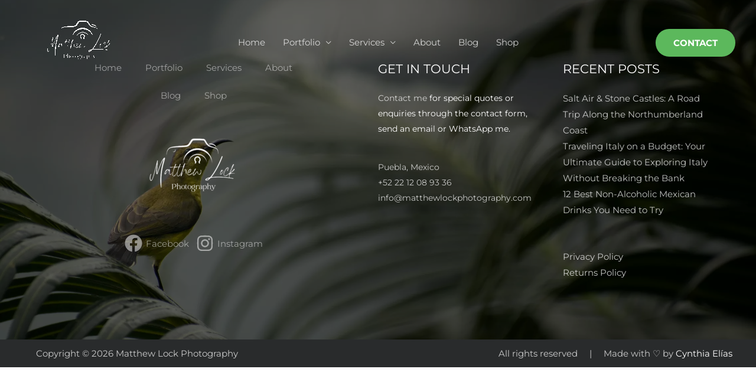

--- FILE ---
content_type: text/html; charset=UTF-8
request_url: https://matthewlockphotography.com/tienda/
body_size: 72164
content:
<!DOCTYPE html>
<html lang="en-GB" prefix="og: https://ogp.me/ns#"> <head><meta http-equiv="Content-Type" content="text/html;charset=UTF-8"><script>document.seraph_accel_usbpb=document.createElement;seraph_accel_izrbpb={add:function(b,a=10){void 0===this.a[a]&&(this.a[a]=[]);this.a[a].push(b)},a:{}}</script> <meta name="viewport" content="width=device-width, initial-scale=1"> <link rel="profile" href="https://gmpg.org/xfn/11"> <title>Tienda - Matthew Lock Photography</title> <meta name="robots" content="follow, index, max-snippet:-1, max-video-preview:-1, max-image-preview:large"> <link rel="canonical" href="https://matthewlockphotography.com/tienda/"> <meta property="og:locale" content="en_GB"> <meta property="og:type" content="article"> <meta property="og:title" content="Tienda - Matthew Lock Photography"> <meta property="og:url" content="https://matthewlockphotography.com/tienda/"> <meta property="og:site_name" content="Matthew Lock Photography"> <meta property="article:publisher" content="https://www.facebook.com/matthewlockmedia"> <meta property="og:updated_time" content="2021-09-03T01:19:19+01:00"> <meta name="twitter:card" content="summary_large_image"> <meta name="twitter:title" content="Tienda - Matthew Lock Photography"> <meta name="twitter:label1" content="Time to read"> <meta name="twitter:data1" content="Less than a minute"> <script type="application/ld+json" class="rank-math-schema-pro">{"@context":"https://schema.org","@graph":[{"@type":"BreadcrumbList","@id":"https://matthewlockphotography.com/tienda/#breadcrumb","itemListElement":[{"@type":"ListItem","position":"1","item":{"@id":"https://matthewlockphotography.com","name":"Home"}},{"@type":"ListItem","position":"2","item":{"@id":"https://matthewlockphotography.com/tienda/","name":"Tienda"}}]}]}</script> <link rel="dns-prefetch" href="//fonts.googleapis.com"> <link rel="dns-prefetch" href="//www.googletagmanager.com"> <link rel="dns-prefetch" href="//pagead2.googlesyndication.com"> <link rel="alternate" type="application/rss+xml" title="Matthew Lock Photography » Feed" href="https://matthewlockphotography.com/feed/"> <link rel="alternate" type="application/rss+xml" title="Matthew Lock Photography » Comments Feed" href="https://matthewlockphotography.com/comments/feed/"> <link rel="alternate" title="oEmbed (JSON)" type="application/json+oembed" href="https://matthewlockphotography.com/wp-json/oembed/1.0/embed?url=https%3A%2F%2Fmatthewlockphotography.com%2Ftienda%2F"> <link rel="alternate" title="oEmbed (XML)" type="text/xml+oembed" href="https://matthewlockphotography.com/wp-json/oembed/1.0/embed?url=https%3A%2F%2Fmatthewlockphotography.com%2Ftienda%2F&amp;format=xml"> <noscript><style>.lzl{display:none!important;}</style></noscript><style>img.lzl,img.lzl-ing{opacity:0.01;}img.lzl-ed{transition:opacity .25s ease-in-out;}</style><style id="wp-img-auto-sizes-contain-inline-css"></style><link id="wp-img-auto-sizes-contain-inline-css-nonCrit" rel="stylesheet/lzl-nc" href="/wp-content/cache/seraphinite-accelerator/s/m/d/css/e72aef2ee3aacea3387a4287aa3cfe9d.4f.css"><noscript lzl=""><link rel="stylesheet" href="/wp-content/cache/seraphinite-accelerator/s/m/d/css/e72aef2ee3aacea3387a4287aa3cfe9d.4f.css"></noscript> <style id="astra-theme-css-css-crit" media="all">@charset "UTF-8";address,blockquote,body,dd,dl,dt,fieldset,figure,h1,h2,h3,h4,h5,h6,hr,html,iframe,legend,li,ol,p,pre,textarea,ul{border:0;font-size:100%;font-style:inherit;font-weight:inherit;margin:0;outline:0;padding:0;vertical-align:baseline}html{-webkit-text-size-adjust:100%;-ms-text-size-adjust:100%}body{margin:0}main,nav{display:block}a{background-color:transparent}a:active{outline:0}a,a:focus,a:hover,a:visited{text-decoration:none}img{border:0}svg:not(:root){overflow:hidden}button,input,optgroup,select,textarea{color:inherit;font:inherit;margin:0}button{overflow:visible}button,select{text-transform:none}button,html input[type=button],input[type=reset],input[type=submit]{-webkit-appearance:button;cursor:pointer}button::-moz-focus-inner,input::-moz-focus-inner{border:0;padding:0}.ast-container{max-width:100%}.ast-container,.ast-container-fluid{margin-left:auto;margin-right:auto;padding-left:20px;padding-right:20px}.ast-container-fluid::after,.ast-container::after{content:"";display:table;clear:both}h1,h2,h3,h4,h5,h6{clear:both}.entry-content :where(h2),h2{color:#808285;font-size:1.7em;line-height:1.3}html{box-sizing:border-box}*,:after,:before{box-sizing:inherit}body{color:#808285;background:#fff;font-style:normal}ol,ul{margin:0 0 1.5em 3em}ul{list-style:disc}li>ol,li>ul{margin-bottom:0;margin-left:1.5em}img{height:auto;max-width:100%}.ast-button,.button,button,input,select,textarea{color:#808285;font-weight:400;font-size:100%;margin:0;vertical-align:baseline}button,input{line-height:normal}.ast-button,.button,button,input[type=button],input[type=reset],input[type=submit]{border:1px solid;border-color:var(--ast-border-color);border-radius:2px;background:#e6e6e6;padding:.6em 1em .4em;color:#fff}.ast-button:focus,.ast-button:hover,.button:focus,.button:hover,button:focus,button:hover,input[type=button]:focus,input[type=button]:hover,input[type=reset]:focus,input[type=reset]:hover,input[type=submit]:focus,input[type=submit]:hover{color:#fff;border-color:var(--ast-border-color)}.ast-button:active,.ast-button:focus,.button:active,.button:focus,button:active,button:focus,input[type=button]:active,input[type=button]:focus,input[type=reset]:active,input[type=reset]:focus,input[type=submit]:active,input[type=submit]:focus{border-color:var(--ast-border-color);outline:0}a{color:#4169e1}a:focus,a:hover{color:#191970}a:focus{outline:thin dotted}a:hover{outline:0}.screen-reader-text{border:0;clip:rect(1px,1px,1px,1px);height:1px;margin:-1px;overflow:hidden;padding:0;position:absolute;width:1px;word-wrap:normal!important}.screen-reader-text:focus{background-color:#f1f1f1;border-radius:2px;box-shadow:0 0 2px 2px rgba(0,0,0,.6);clip:auto!important;color:#21759b;display:block;font-size:12.25px;font-size:.875rem;height:auto;left:5px;line-height:normal;padding:15px 23px 14px;text-decoration:none;top:5px;width:auto;z-index:100000}#primary:after,#primary:before,#secondary:after,#secondary:before,.ast-container:after,.ast-container:before,.ast-row:after,.ast-row:before,.clear:after,.clear:before,.sidebar-main:after,.sidebar-main:before,.site-content:after,.site-content:before,.site-footer:after,.site-footer:before,.site-header:after,.site-header:before,.site-main:after,.site-main:before{content:"";display:table}#primary:after,#secondary:after,.ast-container:after,.ast-row:after,.clear:after,.sidebar-main:after,.site-content:after,.site-footer:after,.site-header:after,.site-main:after{clear:both}.entry-content[data-ast-blocks-layout]>embed,.entry-content[data-ast-blocks-layout]>iframe,.entry-content[data-ast-blocks-layout]>object,embed,iframe,object{max-width:100%}::selection{color:#fff;background:#0274be}body{-webkit-font-smoothing:antialiased;-moz-osx-font-smoothing:grayscale}body:not(.logged-in){position:relative}#page{position:relative}a,a:focus{text-decoration:none}.secondary a *,.site-footer a *,.site-header a *,a{transition:all .2s linear}img{vertical-align:middle}p{margin-bottom:1.75em}.ast-button,.ast-custom-button,body,button,input[type=button],input[type=submit],textarea{line-height:1.85714285714286}body{background-color:#fff}#page{display:block}.ast-page-builder-template .site-content>.ast-container{max-width:100%;padding:0}.main-navigation{height:100%;-js-display:inline-flex;display:inline-flex}.main-navigation ul{list-style:none;margin:0;padding-left:0;position:relative}.main-header-menu .menu-link,.main-header-menu>a{text-decoration:none;padding:0 1em;display:inline-block;transition:all .2s linear}.main-header-menu .menu-item{position:relative}.main-header-menu .menu-item.focus>.sub-menu,.main-header-menu .menu-item:hover>.sub-menu,.main-header-menu .menu-item>.sub-menu.toggled-on{right:auto;left:0;visibility:visible}.main-header-menu .sub-menu{width:240px;background:#fff;left:-999em;position:absolute;top:100%;z-index:99999;visibility:hidden}@media (min-width:769px){.main-header-menu .sub-menu .menu-item.focus>.sub-menu,.main-header-menu .sub-menu .menu-item:hover>.sub-menu{left:100%;right:auto}}.main-header-menu .sub-menu .menu-link{padding:.9em 1em;display:block;word-wrap:break-word}.main-header-menu .sub-menu .sub-menu{top:0}.submenu-with-border .sub-menu{border-width:1px;border-style:solid}.submenu-with-border .sub-menu .menu-link{border-width:0 0 1px;border-style:solid}.submenu-with-border .sub-menu .sub-menu{top:-2px}.ast-desktop .submenu-with-border .sub-menu>.menu-item:last-child>.menu-link{border-bottom-style:none}.ast-button-wrap{display:inline-block}.ast-button-wrap button{box-shadow:none;border:none}.ast-button-wrap .menu-toggle{padding:0;width:2.2em;height:2.1em;font-size:1.5em;font-weight:400;border-radius:2px;border-radius:2px;-webkit-font-smoothing:antialiased;-moz-osx-font-smoothing:grayscale;vertical-align:middle;line-height:1.85714285714286}.ast-button-wrap .menu-toggle.main-header-menu-toggle{padding:0 .5em;width:auto;text-align:center}.ast-button-wrap .menu-toggle:focus{outline:thin dotted}.header-main-layout-1 .ast-main-header-bar-alignment{margin-left:auto}.site-navigation{height:100%}body{overflow-x:hidden}.widget-title{font-weight:400;margin-bottom:1em;line-height:1.5}.widget{margin:0 0 2.8em}.widget:last-child{margin-bottom:0}.widget ul{margin:0;list-style-type:none}.widget_nav_menu li{transition:all .2s linear}.ast-builder-grid-row{display:grid;grid-template-columns:auto auto;align-items:center;grid-column-gap:20px;overflow-wrap:anywhere}.ast-builder-grid-row>.site-header-section{flex-wrap:nowrap}.ast-builder-footer-grid-columns{grid-column-gap:50px}.ast-builder-grid-row.ast-grid-center-col-layout{grid-template-columns:1fr auto 1fr}.ast-builder-layout-element{align-items:center}.site-header-section{height:100%;min-height:0;align-items:center}.site-header-section>*{padding:0 10px}.site-header-section>div:first-child{padding-left:0}.site-header-section>div:last-child{padding-right:0}.site-header-section .ast-builder-menu{align-items:center}.ast-grid-right-center-section{justify-content:flex-start;flex-grow:1}.ast-grid-right-section{justify-content:flex-end}.ast-grid-left-center-section{justify-content:flex-end;flex-grow:1}.ast-grid-section-center{justify-content:center}.ast-builder-social-element{line-height:1;color:#3a3a3a;background:0 0;vertical-align:middle;transition:all 10ms;margin-left:6px;margin-right:6px;justify-content:center;align-items:center}.ast-builder-social-element:hover{color:#0274be}.ast-builder-social-element .social-item-label{padding-left:6px}.ahfb-svg-iconset{-js-display:inline-flex;display:inline-flex;align-self:center}.ahfb-svg-iconset svg{width:17px;height:17px;transition:none}.ahfb-svg-iconset svg>*{transition:none}.ast-footer-copyright p{margin-bottom:0}.ast-builder-grid-row-container{display:grid;align-content:center}.main-header-bar .main-header-bar-navigation{height:100%}.ast-nav-menu .sub-menu{line-height:1.45}.ast-builder-menu .main-navigation{padding:0}.ast-builder-menu .main-navigation>ul{align-self:center}.ast-footer-copyright,.ast-footer-social-wrap,.site-footer-focus-item{width:100%}#astra-footer-menu{margin:0;list-style:none;background:inherit}.site-footer-section{justify-content:center}.site-footer-section>*{margin-bottom:10px}.site-footer-section>:last-child{margin-bottom:0}.site-primary-footer-wrap{padding-top:45px;padding-bottom:45px}.site-above-footer-wrap,.site-below-footer-wrap{padding-top:20px;padding-bottom:20px}.menu-toggle .ast-close-svg{display:none}.ast-mobile-header-wrap .menu-toggle .mobile-menu-toggle-icon{-js-display:inline-flex;display:inline-flex;align-self:center}.ast-mobile-header-wrap .ast-button-wrap .menu-toggle.main-header-menu-toggle{-js-display:flex;display:flex;align-items:center;width:auto;height:auto}.menu-toggle .mobile-menu-toggle-icon{-js-display:inline-flex;display:inline-flex;align-self:center}.ast-button-wrap .menu-toggle.main-header-menu-toggle{padding:.5em;align-items:center;-js-display:flex;display:flex}@media (min-width:769px){.footer-nav-wrap .astra-footer-horizontal-menu li{margin:0}.footer-nav-wrap .astra-footer-horizontal-menu li:first-child a{padding-left:0}.footer-nav-wrap .astra-footer-horizontal-menu li:last-child a{padding-right:0}.footer-nav-wrap .astra-footer-horizontal-menu a{padding:0 .5em}}.site-header{z-index:99;position:relative}.main-header-bar-wrap{position:relative}.main-header-bar{background-color:#fff;border-bottom-color:var(--ast-border-color);border-bottom-style:solid}.main-header-bar{margin-left:auto;margin-right:auto}.ast-desktop .main-header-menu.ast-menu-shadow .sub-menu{box-shadow:0 4px 10px -2px rgba(0,0,0,.1)}.site-branding{line-height:1;align-self:center}.ast-menu-toggle{display:none;background:0 0;color:inherit;border-style:dotted;border-color:transparent}.ast-menu-toggle:focus,.ast-menu-toggle:hover{background:0 0;border-color:inherit;color:inherit}.ast-menu-toggle:focus{outline:thin dotted}.main-header-bar{z-index:4;position:relative}.main-header-bar .main-header-bar-navigation:empty{padding:0}.main-header-bar .main-header-bar-navigation .sub-menu{line-height:1.45}.main-header-bar .main-header-bar-navigation .menu-item-has-children>.menu-link:after{line-height:normal}.ast-site-identity{padding:1em 0}.ast-desktop .main-header-menu>.menu-item .sub-menu:before{position:absolute;content:"";top:0;left:0;width:100%;transform:translateY(-100%)}.ast-flex{-js-display:flex;display:flex;flex-wrap:wrap}.ast-inline-flex{-js-display:inline-flex;display:inline-flex;align-items:center;flex-wrap:wrap;align-content:center}.ast-flex-grow-1{flex-grow:1}</style><link rel="stylesheet/lzl-nc" id="astra-theme-css-css" href="https://matthewlockphotography.com/wp-content/cache/seraphinite-accelerator/s/m/d/css/5baf714f07cfaec6c694fe021ad20c79.a010.css" media="all"><noscript lzl=""><link rel="stylesheet" href="https://matthewlockphotography.com/wp-content/cache/seraphinite-accelerator/s/m/d/css/5baf714f07cfaec6c694fe021ad20c79.a010.css" media="all"></noscript> <style id="astra-theme-css-inline-css">:root{--ast-post-nav-space:0;--ast-container-default-xlg-padding:6.67em;--ast-container-default-lg-padding:5.67em;--ast-container-default-slg-padding:4.34em;--ast-container-default-md-padding:3.34em;--ast-container-default-sm-padding:6.67em;--ast-container-default-xs-padding:2.4em;--ast-container-default-xxs-padding:1.4em;--ast-code-block-background:#eee;--ast-comment-inputs-background:#fafafa;--ast-normal-container-width:1200px;--ast-narrow-container-width:750px;--ast-blog-title-font-weight:normal;--ast-blog-meta-weight:inherit;--ast-global-color-primary:var(--ast-global-color-5);--ast-global-color-secondary:var(--ast-global-color-4);--ast-global-color-alternate-background:var(--ast-global-color-7);--ast-global-color-subtle-background:var(--ast-global-color-6);--ast-bg-style-guide:#f8fafc;--ast-shadow-style-guide:0px 0px 4px 0 rgba(0,0,0,.34);--ast-global-dark-bg-style:#fff;--ast-global-dark-lfs:#fbfbfb;--ast-widget-bg-color:#fafafa;--ast-wc-container-head-bg-color:#fbfbfb;--ast-title-layout-bg:#eee;--ast-search-border-color:#e7e7e7;--ast-lifter-hover-bg:#e6e6e6;--ast-gallery-block-color:#000;--srfm-color-input-label:var(--ast-global-color-2)}html{font-size:93.75%}a,.page-title{color:#5cb85c}a:hover,a:focus{color:#000}body,button,input,select,textarea,.ast-button,.ast-custom-button{font-family:"Montserrat",sans-serif;font-weight:400;font-size:15px;font-size:1rem;text-transform:none}h1,h2,h3,h4,h5,h6,.entry-content :where(h1,h2,h3,h4,h5,h6),.site-title,.site-title a{font-family:"Montserrat",sans-serif;font-weight:700}header .custom-logo-link img{max-width:120px;width:120px}h2,.entry-content :where(h2){font-size:34px;font-size:2.2666666666667rem;font-family:"Montserrat",sans-serif;line-height:1.3em}::selection{background-color:#5cb85c;color:#000}body,h1,h2,h3,h4,h5,h6,.entry-title a,.entry-content :where(h1,h2,h3,h4,h5,h6){color:rgba(1,22,39,.75)}.widget-title,.widget .wp-block-heading{font-size:21px;font-size:1.4rem;color:rgba(1,22,39,.75)}.ast-search-menu-icon.slide-search a:focus-visible:focus-visible,.astra-search-icon:focus-visible,#close:focus-visible,a:focus-visible,.ast-menu-toggle:focus-visible,.site .skip-link:focus-visible,.wp-block-loginout input:focus-visible,.wp-block-search.wp-block-search__button-inside .wp-block-search__inside-wrapper,.ast-header-navigation-arrow:focus-visible,.woocommerce .wc-proceed-to-checkout>.checkout-button:focus-visible,.woocommerce .woocommerce-MyAccount-navigation ul li a:focus-visible,.ast-orders-table__row .ast-orders-table__cell:focus-visible,.woocommerce .woocommerce-order-details .order-again>.button:focus-visible,.woocommerce .woocommerce-message a.button.wc-forward:focus-visible,.woocommerce #minus_qty:focus-visible,.woocommerce #plus_qty:focus-visible,a#ast-apply-coupon:focus-visible,.woocommerce .woocommerce-info a:focus-visible,.woocommerce .astra-shop-summary-wrap a:focus-visible,.woocommerce a.wc-forward:focus-visible,#ast-apply-coupon:focus-visible,.woocommerce-js .woocommerce-mini-cart-item a.remove:focus-visible,#close:focus-visible,.button.search-submit:focus-visible,#search_submit:focus,.normal-search:focus-visible,.ast-header-account-wrap:focus-visible,.woocommerce .ast-on-card-button.ast-quick-view-trigger:focus,.astra-cart-drawer-close:focus,.ast-single-variation:focus,.ast-woocommerce-product-gallery__image:focus,.ast-button:focus,.woocommerce-product-gallery--with-images [data-controls=prev]:focus-visible,.woocommerce-product-gallery--with-images [data-controls=next]:focus-visible{outline-style:dotted;outline-color:inherit;outline-width:thin}input:focus,input[type=text]:focus,input[type=email]:focus,input[type=url]:focus,input[type=password]:focus,input[type=reset]:focus,input[type=search]:focus,input[type=number]:focus,textarea:focus,.wp-block-search__input:focus,[data-section=section-header-mobile-trigger] .ast-button-wrap .ast-mobile-menu-trigger-minimal:focus,.ast-mobile-popup-drawer.active .menu-toggle-close:focus,.woocommerce-ordering select.orderby:focus,#ast-scroll-top:focus,#coupon_code:focus,.woocommerce-page #comment:focus,.woocommerce #reviews #respond input#submit:focus,.woocommerce a.add_to_cart_button:focus,.woocommerce .button.single_add_to_cart_button:focus,.woocommerce .woocommerce-cart-form button:focus,.woocommerce .woocommerce-cart-form__cart-item .quantity .qty:focus,.woocommerce .woocommerce-billing-fields .woocommerce-billing-fields__field-wrapper .woocommerce-input-wrapper>.input-text:focus,.woocommerce #order_comments:focus,.woocommerce #place_order:focus,.woocommerce .woocommerce-address-fields .woocommerce-address-fields__field-wrapper .woocommerce-input-wrapper>.input-text:focus,.woocommerce .woocommerce-MyAccount-content form button:focus,.woocommerce .woocommerce-MyAccount-content .woocommerce-EditAccountForm .woocommerce-form-row .woocommerce-Input.input-text:focus,.woocommerce .ast-woocommerce-container .woocommerce-pagination ul.page-numbers li a:focus,body #content .woocommerce form .form-row .select2-container--default .select2-selection--single:focus,#ast-coupon-code:focus,.woocommerce.woocommerce-js .quantity input[type=number]:focus,.woocommerce-js .woocommerce-mini-cart-item .quantity input[type=number]:focus,.woocommerce p#ast-coupon-trigger:focus{border-style:dotted;border-color:inherit;border-width:thin}.site-logo-img img{transition:all .2s linear}.ast-page-builder-template .site-content>.ast-container{max-width:100%;padding:0}@media (max-width:921.9px){#ast-desktop-header{display:none}}@media (min-width:922px){#ast-mobile-header{display:none}}.menu-toggle,button,.ast-button,.ast-custom-button,.button,input#submit,input[type=button],input[type=submit],input[type=reset]{border-style:solid;border-top-width:0;border-right-width:0;border-left-width:0;border-bottom-width:0;color:#fff;border-color:#5cb85c;background-color:#5cb85c;padding-top:16px;padding-right:30px;padding-bottom:16px;padding-left:30px;font-family:inherit;font-weight:600;line-height:1em;text-transform:uppercase;border-top-left-radius:100px;border-top-right-radius:100px;border-bottom-right-radius:100px;border-bottom-left-radius:100px}button:focus,.menu-toggle:hover,button:hover,.ast-button:hover,.ast-custom-button:hover .button:hover,.ast-custom-button:hover,input[type=reset]:hover,input[type=reset]:focus,input#submit:hover,input#submit:focus,input[type=button]:hover,input[type=button]:focus,input[type=submit]:hover,input[type=submit]:focus{color:#fff;background-color:#397139;border-color:#397139}@media (min-width:544px){.ast-container{max-width:100%}}@media (max-width:921px){h2,.entry-content :where(h2){font-size:40px}}@media (max-width:544px){h2,.entry-content :where(h2){font-size:25px}header .custom-logo-link img,.ast-header-break-point .site-branding img,.ast-header-break-point .custom-logo-link img{max-width:74px;width:74px}}@media (max-width:921px){html{font-size:85.5%}}@media (max-width:544px){html{font-size:85.5%}}@media (min-width:922px){.ast-container{max-width:1240px}}.ast-theme-transparent-header [data-section=section-header-mobile-trigger] .ast-button-wrap .ast-mobile-menu-trigger-fill,.ast-theme-transparent-header [data-section=section-header-mobile-trigger] .ast-button-wrap .ast-mobile-menu-trigger-minimal{border:none}.footer-widget-area[data-section^=section-fb-html-] .ast-builder-html-element{text-align:center}:root{--ast-global-color-0:#5cb85c;--ast-global-color-1:#3a3a3a;--ast-global-color-2:#3a3a3a;--ast-global-color-3:#4b4f58;--ast-global-color-4:#f5f5f5;--ast-global-color-5:#fff;--ast-global-color-6:#f2f5f7;--ast-global-color-7:#424242;--ast-global-color-8:#000}:root{--ast-border-color:#ddd}.ast-theme-transparent-header #masthead .site-logo-img .transparent-custom-logo img{max-width:200px;width:200px}@media (max-width:921px){.ast-theme-transparent-header #masthead .site-logo-img .transparent-custom-logo img{max-width:100px;width:100px}}@media (max-width:543px){.ast-theme-transparent-header #masthead .site-logo-img .transparent-custom-logo img{max-width:90px;width:90px}}@media (min-width:921px){.ast-theme-transparent-header #masthead{position:absolute;left:0;right:0}.ast-theme-transparent-header .main-header-bar,.ast-theme-transparent-header.ast-header-break-point .main-header-bar{background:0 0}}.ast-theme-transparent-header .main-header-bar,.ast-theme-transparent-header.ast-header-break-point .main-header-bar-wrap .main-header-menu,.ast-theme-transparent-header.ast-header-break-point .main-header-bar-wrap .main-header-bar,.ast-theme-transparent-header.ast-header-break-point .ast-mobile-header-wrap .main-header-bar{background-color:rgba(87,97,83,0)}.ast-theme-transparent-header .ast-builder-menu .main-header-menu,.ast-theme-transparent-header .ast-builder-menu .main-header-menu .sub-menu,.ast-theme-transparent-header .ast-builder-menu .main-header-menu,.ast-theme-transparent-header.ast-header-break-point .ast-builder-menu .main-header-bar-wrap .main-header-menu,.ast-flyout-menu-enable.ast-header-break-point.ast-theme-transparent-header .main-header-bar-navigation .site-navigation,.ast-fullscreen-menu-enable.ast-header-break-point.ast-theme-transparent-header .main-header-bar-navigation .site-navigation,.ast-flyout-above-menu-enable.ast-header-break-point.ast-theme-transparent-header .ast-above-header-navigation-wrap .ast-above-header-navigation,.ast-flyout-below-menu-enable.ast-header-break-point.ast-theme-transparent-header .ast-below-header-navigation-wrap .ast-below-header-actual-nav,.ast-fullscreen-above-menu-enable.ast-header-break-point.ast-theme-transparent-header .ast-above-header-navigation-wrap,.ast-fullscreen-below-menu-enable.ast-header-break-point.ast-theme-transparent-header .ast-below-header-navigation-wrap,.ast-theme-transparent-header .main-header-menu .menu-link{background-color:rgba(255,255,255,0)}.ast-theme-transparent-header .ast-builder-menu .main-header-menu .menu-item .sub-menu,.ast-header-break-point.ast-flyout-menu-enable.ast-header-break-point .ast-builder-menu .main-header-bar-navigation .main-header-menu .menu-item .sub-menu,.ast-header-break-point.ast-flyout-menu-enable.ast-header-break-point .ast-builder-menu .main-header-bar-navigation [CLASS*=ast-builder-menu-] .main-header-menu .menu-item .sub-menu,.ast-theme-transparent-header .ast-builder-menu .main-header-menu .menu-item .sub-menu .menu-link,.ast-header-break-point.ast-flyout-menu-enable.ast-header-break-point .ast-builder-menu .main-header-bar-navigation .main-header-menu .menu-item .sub-menu .menu-link,.ast-header-break-point.ast-flyout-menu-enable.ast-header-break-point .ast-builder-menu .main-header-bar-navigation [CLASS*=ast-builder-menu-] .main-header-menu .menu-item .sub-menu .menu-link,.ast-theme-transparent-header .main-header-menu .menu-item .sub-menu .menu-link,.ast-header-break-point.ast-flyout-menu-enable.ast-header-break-point .main-header-bar-navigation .main-header-menu .menu-item .sub-menu .menu-link,.ast-theme-transparent-header .main-header-menu .menu-item .sub-menu,.ast-header-break-point.ast-flyout-menu-enable.ast-header-break-point .main-header-bar-navigation .main-header-menu .menu-item .sub-menu{background-color:rgba(92,184,92,.84)}.ast-theme-transparent-header .ast-builder-menu .main-header-menu,.ast-theme-transparent-header .ast-builder-menu .main-header-menu .menu-link,.ast-theme-transparent-header [CLASS*=ast-builder-menu-] .main-header-menu .menu-item>.menu-link,.ast-theme-transparent-header .ast-masthead-custom-menu-items,.ast-theme-transparent-header .ast-masthead-custom-menu-items a,.ast-theme-transparent-header .ast-builder-menu .main-header-menu .menu-item>.ast-menu-toggle,.ast-theme-transparent-header .ast-builder-menu .main-header-menu .menu-item>.ast-menu-toggle,.ast-theme-transparent-header .ast-above-header-navigation a,.ast-header-break-point.ast-theme-transparent-header .ast-above-header-navigation a,.ast-header-break-point.ast-theme-transparent-header .ast-above-header-navigation>ul.ast-above-header-menu>.menu-item-has-children:not(.current-menu-item)>.ast-menu-toggle,.ast-theme-transparent-header .ast-below-header-menu,.ast-theme-transparent-header .ast-below-header-menu a,.ast-header-break-point.ast-theme-transparent-header .ast-below-header-menu a,.ast-header-break-point.ast-theme-transparent-header .ast-below-header-menu,.ast-theme-transparent-header .main-header-menu .menu-link{color:rgba(255,255,255,.77)}.ast-theme-transparent-header .ast-builder-menu .main-header-menu .menu-item:hover>.menu-link,.ast-theme-transparent-header .ast-builder-menu .main-header-menu .menu-item:hover>.ast-menu-toggle,.ast-theme-transparent-header .ast-builder-menu .main-header-menu .ast-masthead-custom-menu-items a:hover,.ast-theme-transparent-header .ast-builder-menu .main-header-menu .focus>.menu-link,.ast-theme-transparent-header .ast-builder-menu .main-header-menu .focus>.ast-menu-toggle,.ast-theme-transparent-header .ast-builder-menu .main-header-menu .current-menu-item>.menu-link,.ast-theme-transparent-header .ast-builder-menu .main-header-menu .current-menu-ancestor>.menu-link,.ast-theme-transparent-header .ast-builder-menu .main-header-menu .current-menu-item>.ast-menu-toggle,.ast-theme-transparent-header .ast-builder-menu .main-header-menu .current-menu-ancestor>.ast-menu-toggle,.ast-theme-transparent-header [CLASS*=ast-builder-menu-] .main-header-menu .current-menu-item>.menu-link,.ast-theme-transparent-header [CLASS*=ast-builder-menu-] .main-header-menu .current-menu-ancestor>.menu-link,.ast-theme-transparent-header [CLASS*=ast-builder-menu-] .main-header-menu .current-menu-item>.ast-menu-toggle,.ast-theme-transparent-header [CLASS*=ast-builder-menu-] .main-header-menu .current-menu-ancestor>.ast-menu-toggle,.ast-theme-transparent-header .main-header-menu .menu-item:hover>.menu-link,.ast-theme-transparent-header .main-header-menu .current-menu-item>.menu-link,.ast-theme-transparent-header .main-header-menu .current-menu-ancestor>.menu-link{color:#fff}.ast-theme-transparent-header .ast-builder-menu .main-header-menu .menu-item .sub-menu .menu-link,.ast-theme-transparent-header .main-header-menu .menu-item .sub-menu .menu-link{background-color:transparent}@media (max-width:921px){.ast-theme-transparent-header #masthead{position:absolute;left:0;right:0}.ast-theme-transparent-header .main-header-bar,.ast-theme-transparent-header.ast-header-break-point .main-header-bar{background:0 0}}@media (max-width:921px){.ast-theme-transparent-header .main-header-bar,.ast-theme-transparent-header.ast-header-break-point .main-header-bar-wrap .main-header-menu,.ast-theme-transparent-header.ast-header-break-point .main-header-bar-wrap .main-header-bar,.ast-theme-transparent-header.ast-header-break-point .ast-mobile-header-wrap .main-header-bar{background-color:rgba(87,97,83,0)}.ast-theme-transparent-header.ast-header-break-point .ast-builder-menu .main-header-menu,.ast-theme-transparent-header.ast-header-break-point .ast-builder-menu.main-header-menu .sub-menu,.ast-theme-transparent-header.ast-header-break-point .ast-builder-menu.main-header-menu,.ast-theme-transparent-header.ast-header-break-point .ast-builder-menu .main-header-bar-wrap .main-header-menu,.ast-flyout-menu-enable.ast-header-break-point.ast-theme-transparent-header .main-header-bar-navigation .site-navigation,.ast-fullscreen-menu-enable.ast-header-break-point.ast-theme-transparent-header .main-header-bar-navigation .site-navigation,.ast-flyout-above-menu-enable.ast-header-break-point.ast-theme-transparent-header .ast-above-header-navigation-wrap .ast-above-header-navigation,.ast-flyout-below-menu-enable.ast-header-break-point.ast-theme-transparent-header .ast-below-header-navigation-wrap .ast-below-header-actual-nav,.ast-fullscreen-above-menu-enable.ast-header-break-point.ast-theme-transparent-header .ast-above-header-navigation-wrap,.ast-fullscreen-below-menu-enable.ast-header-break-point.ast-theme-transparent-header .ast-below-header-navigation-wrap,.ast-theme-transparent-header .main-header-menu .menu-link{background-color:#f9f8f8}.ast-theme-transparent-header .ast-builder-menu .main-header-menu,.ast-theme-transparent-header .ast-builder-menu .main-header-menu .menu-link,.ast-theme-transparent-header [CLASS*=ast-builder-menu-] .main-header-menu .menu-item>.menu-link,.ast-theme-transparent-header .ast-masthead-custom-menu-items,.ast-theme-transparent-header .ast-masthead-custom-menu-items a,.ast-theme-transparent-header .ast-builder-menu .main-header-menu .menu-item>.ast-menu-toggle,.ast-theme-transparent-header .ast-builder-menu .main-header-menu .menu-item>.ast-menu-toggle,.ast-theme-transparent-header .main-header-menu .menu-link{color:rgba(1,22,39,.75)}.ast-theme-transparent-header .ast-builder-menu .main-header-menu .menu-item:hover>.menu-link,.ast-theme-transparent-header .ast-builder-menu .main-header-menu .menu-item:hover>.ast-menu-toggle,.ast-theme-transparent-header .ast-builder-menu .main-header-menu .ast-masthead-custom-menu-items a:hover,.ast-theme-transparent-header .ast-builder-menu .main-header-menu .focus>.menu-link,.ast-theme-transparent-header .ast-builder-menu .main-header-menu .focus>.ast-menu-toggle,.ast-theme-transparent-header .ast-builder-menu .main-header-menu .current-menu-item>.menu-link,.ast-theme-transparent-header .ast-builder-menu .main-header-menu .current-menu-ancestor>.menu-link,.ast-theme-transparent-header .ast-builder-menu .main-header-menu .current-menu-item>.ast-menu-toggle,.ast-theme-transparent-header .ast-builder-menu .main-header-menu .current-menu-ancestor>.ast-menu-toggle,.ast-theme-transparent-header [CLASS*=ast-builder-menu-] .main-header-menu .current-menu-item>.menu-link,.ast-theme-transparent-header [CLASS*=ast-builder-menu-] .main-header-menu .current-menu-ancestor>.menu-link,.ast-theme-transparent-header [CLASS*=ast-builder-menu-] .main-header-menu .current-menu-item>.ast-menu-toggle,.ast-theme-transparent-header [CLASS*=ast-builder-menu-] .main-header-menu .current-menu-ancestor>.ast-menu-toggle,.ast-theme-transparent-header .main-header-menu .menu-item:hover>.menu-link,.ast-theme-transparent-header .main-header-menu .current-menu-item>.menu-link,.ast-theme-transparent-header .main-header-menu .current-menu-ancestor>.menu-link{color:#011627}}@media (max-width:544px){.ast-theme-transparent-header .main-header-bar,.ast-theme-transparent-header.ast-header-break-point .main-header-bar-wrap .main-header-menu,.ast-theme-transparent-header.ast-header-break-point .main-header-bar-wrap .main-header-bar,.ast-theme-transparent-header.ast-header-break-point .ast-mobile-header-wrap .main-header-bar{background-color:rgba(87,97,83,0)}.ast-theme-transparent-header.ast-header-break-point .ast-builder-menu .main-header-menu,.ast-theme-transparent-header.ast-header-break-point .ast-builder-menu.main-header-menu .sub-menu,.ast-theme-transparent-header.ast-header-break-point .ast-builder-menu.main-header-menu,.ast-theme-transparent-header.ast-header-break-point .ast-builder-menu .main-header-bar-wrap .main-header-menu,.ast-flyout-menu-enable.ast-header-break-point.ast-theme-transparent-header .main-header-bar-navigation .site-navigation,.ast-fullscreen-menu-enable.ast-header-break-point.ast-theme-transparent-header .main-header-bar-navigation .site-navigation,.ast-flyout-above-menu-enable.ast-header-break-point.ast-theme-transparent-header .ast-above-header-navigation-wrap .ast-above-header-navigation,.ast-flyout-below-menu-enable.ast-header-break-point.ast-theme-transparent-header .ast-below-header-navigation-wrap .ast-below-header-actual-nav,.ast-fullscreen-above-menu-enable.ast-header-break-point.ast-theme-transparent-header .ast-above-header-navigation-wrap,.ast-fullscreen-below-menu-enable.ast-header-break-point.ast-theme-transparent-header .ast-below-header-navigation-wrap,.ast-theme-transparent-header .main-header-menu .menu-link{background-color:#fff}.ast-theme-transparent-header .ast-builder-menu .main-header-menu,.ast-theme-transparent-header .ast-builder-menu .main-header-menu .menu-item>.menu-link,.ast-theme-transparent-header .ast-builder-menu .main-header-menu .menu-link,.ast-theme-transparent-header .ast-masthead-custom-menu-items,.ast-theme-transparent-header .ast-masthead-custom-menu-items a,.ast-theme-transparent-header .ast-builder-menu .main-header-menu .menu-item>.ast-menu-toggle,.ast-theme-transparent-header .ast-builder-menu .main-header-menu .menu-item>.ast-menu-toggle,.ast-theme-transparent-header .main-header-menu .menu-link{color:#0a0a0a}.ast-theme-transparent-header .ast-builder-menu .main-header-menu .menu-item:hover>.menu-link,.ast-theme-transparent-header .ast-builder-menu .main-header-menu .menu-item:hover>.ast-menu-toggle,.ast-theme-transparent-header .ast-builder-menu .main-header-menu .ast-masthead-custom-menu-items a:hover,.ast-theme-transparent-header .ast-builder-menu .main-header-menu .focus>.menu-link,.ast-theme-transparent-header .ast-builder-menu .main-header-menu .focus>.ast-menu-toggle,.ast-theme-transparent-header .ast-builder-menu .main-header-menu .current-menu-item>.menu-link,.ast-theme-transparent-header .ast-builder-menu .main-header-menu .current-menu-ancestor>.menu-link,.ast-theme-transparent-header .ast-builder-menu .main-header-menu .current-menu-item>.ast-menu-toggle,.ast-theme-transparent-header .ast-builder-menu .main-header-menu .current-menu-ancestor>.ast-menu-toggle,.ast-theme-transparent-header [CLASS*=ast-builder-menu-] .main-header-menu .current-menu-item>.menu-link,.ast-theme-transparent-header [CLASS*=ast-builder-menu-] .main-header-menu .current-menu-ancestor>.menu-link,.ast-theme-transparent-header [CLASS*=ast-builder-menu-] .main-header-menu .current-menu-item>.ast-menu-toggle,.ast-theme-transparent-header [CLASS*=ast-builder-menu-] .main-header-menu .current-menu-ancestor>.ast-menu-toggle,.ast-theme-transparent-header .main-header-menu .menu-item:hover>.menu-link,.ast-theme-transparent-header .main-header-menu .current-menu-item>.menu-link,.ast-theme-transparent-header .main-header-menu .current-menu-ancestor>.menu-link{color:#0a0a0a}}.ast-theme-transparent-header #ast-desktop-header>.ast-main-header-wrap>.main-header-bar,.ast-theme-transparent-header.ast-header-break-point #ast-mobile-header>.ast-main-header-wrap>.main-header-bar{border-bottom-width:0px;border-bottom-style:solid}h1,h2,h3,h4,h5,h6,.entry-content :where(h1,h2,h3,h4,h5,h6){color:#011627}.ast-builder-layout-element[data-section=title_tagline]{display:flex}[data-section*=section-hb-button-] .menu-link{display:none}.ast-header-button-1 .ast-custom-button{color:#fff;background:#5cb85c}.ast-header-button-1[data-section=section-hb-button-1]{display:flex}.ast-builder-menu-1{font-family:inherit;font-weight:inherit}.ast-builder-menu-1 .menu-item>.menu-link{color:#000}.ast-builder-menu-1 .menu-item>.ast-menu-toggle{color:#000}.ast-builder-menu-1 .menu-item:hover>.menu-link,.ast-builder-menu-1 .inline-on-mobile .menu-item:hover>.ast-menu-toggle{color:var(--ast-global-color-0)}.ast-builder-menu-1 .menu-item:hover>.ast-menu-toggle{color:var(--ast-global-color-0)}.ast-builder-menu-1 .sub-menu,.ast-builder-menu-1 .inline-on-mobile .sub-menu{border-top-width:2px;border-bottom-width:0px;border-right-width:0px;border-left-width:0px;border-color:#5cb85c;border-style:solid}.ast-builder-menu-1 .sub-menu .sub-menu{top:-2px}.ast-builder-menu-1 .main-header-menu>.menu-item>.sub-menu,.ast-builder-menu-1 .main-header-menu>.menu-item>.astra-full-megamenu-wrapper{margin-top:0}.ast-desktop .ast-builder-menu-1 .main-header-menu>.menu-item>.sub-menu:before,.ast-desktop .ast-builder-menu-1 .main-header-menu>.menu-item>.astra-full-megamenu-wrapper:before{height:calc(0px + 2px + 5px)}.ast-desktop .ast-builder-menu-1 .menu-item .sub-menu .menu-link,.ast-header-break-point .main-navigation ul .menu-item .menu-link{border-bottom-width:1px;border-style:solid}.ast-desktop .ast-builder-menu-1 .menu-item .sub-menu:last-child>.menu-item>.menu-link,.ast-header-break-point .main-navigation ul .menu-item .menu-link{border-bottom-width:1px}@media (max-width:921px){.ast-builder-menu-1 .menu-item-has-children>.menu-link:after{content:unset}.ast-builder-menu-1 .main-header-menu>.menu-item>.sub-menu,.ast-builder-menu-1 .main-header-menu>.menu-item>.astra-full-megamenu-wrapper{margin-top:0}}@media (max-width:544px){.ast-builder-menu-1 .main-header-menu>.menu-item>.sub-menu,.ast-builder-menu-1 .main-header-menu>.menu-item>.astra-full-megamenu-wrapper{margin-top:0}}.ast-builder-menu-1{display:flex}.ast-desktop .ast-menu-hover-style-underline>.menu-item>.menu-link:before,.ast-desktop .ast-menu-hover-style-overline>.menu-item>.menu-link:before{content:"";position:absolute;width:100%;right:50%;height:1px;background-color:transparent;transform:scale(0,0) translate(-50%,0);transition:transform .3s ease-in-out,color 0s ease-in-out}.ast-desktop .ast-menu-hover-style-underline>.menu-item:hover>.menu-link:before,.ast-desktop .ast-menu-hover-style-overline>.menu-item:hover>.menu-link:before{width:calc(100% - 1.2em);background-color:currentColor;transform:scale(1,1) translate(50%,0)}.ast-desktop .ast-menu-hover-style-underline>.menu-item>.menu-link:before{bottom:0}.site-below-footer-wrap{padding-top:20px;padding-bottom:20px}.site-below-footer-wrap[data-section=section-below-footer-builder]{background-color:#292b2c;background-image:none;min-height:10px}.site-below-footer-wrap[data-section=section-below-footer-builder] .ast-builder-grid-row{max-width:1200px;min-height:10px;margin-left:auto;margin-right:auto}.site-below-footer-wrap[data-section=section-below-footer-builder] .ast-builder-grid-row,.site-below-footer-wrap[data-section=section-below-footer-builder] .site-footer-section{align-items:flex-start}.site-below-footer-wrap[data-section=section-below-footer-builder].ast-footer-row-inline .site-footer-section{display:flex;margin-bottom:0}.ast-builder-grid-row-2-rheavy .ast-builder-grid-row{grid-template-columns:1fr 2fr}@media (max-width:921px){.site-below-footer-wrap[data-section=section-below-footer-builder].ast-footer-row-tablet-stack .site-footer-section{display:block;margin-bottom:10px}.ast-builder-grid-row-container.ast-builder-grid-row-tablet-2-rheavy .ast-builder-grid-row{grid-template-columns:1fr 2fr}}@media (max-width:544px){.site-below-footer-wrap[data-section=section-below-footer-builder].ast-footer-row-mobile-stack .site-footer-section{display:block;margin-bottom:10px}.ast-builder-grid-row-container.ast-builder-grid-row-mobile-full .ast-builder-grid-row{grid-template-columns:1fr}}.site-below-footer-wrap[data-section=section-below-footer-builder]{padding-top:10px;padding-bottom:10px;padding-left:10px;padding-right:10px}.site-below-footer-wrap[data-section=section-below-footer-builder]{display:grid}.ast-builder-html-element p:first-child{margin-top:0}.ast-builder-html-element p:last-child{margin-bottom:0}.footer-widget-area[data-section=section-fb-html-1] .ast-builder-html-element{color:rgba(255,255,255,.75)}@media (max-width:921px){.footer-widget-area[data-section=section-fb-html-1] .ast-builder-html-element{font-size:12px;font-size:.8rem}}@media (max-width:544px){.footer-widget-area[data-section=section-fb-html-1] .ast-builder-html-element{font-size:12px;font-size:.8rem}}@media (max-width:921px){.footer-widget-area[data-section=section-fb-html-1]{font-size:12px;font-size:.8rem}}@media (max-width:544px){.footer-widget-area[data-section=section-fb-html-1]{font-size:12px;font-size:.8rem}}.footer-widget-area[data-section=section-fb-html-1]{display:block}.footer-widget-area[data-section=section-fb-html-2] .ast-builder-html-element{color:var(--ast-global-color-4);font-size:15px;font-size:1rem}.footer-widget-area[data-section=section-fb-html-2] a{color:rgba(245,245,245,.79)}.footer-widget-area[data-section=section-fb-html-2] a:hover{color:#5cb85c}@media (max-width:921px){.footer-widget-area[data-section=section-fb-html-2] .ast-builder-html-element{font-size:11px;font-size:0.73333333333333rem}}@media (max-width:544px){.footer-widget-area[data-section=section-fb-html-2] .ast-builder-html-element{font-size:9px;font-size:.6rem}}.footer-widget-area[data-section=section-fb-html-2]{font-size:15px;font-size:1rem}@media (max-width:921px){.footer-widget-area[data-section=section-fb-html-2]{font-size:11px;font-size:0.73333333333333rem}}@media (max-width:544px){.footer-widget-area[data-section=section-fb-html-2]{font-size:9px;font-size:.6rem}}.footer-widget-area[data-section=section-fb-html-2]{display:block}.footer-widget-area[data-section=section-fb-html-1] .ast-builder-html-element{text-align:right}@media (max-width:921px){.footer-widget-area[data-section=section-fb-html-1] .ast-builder-html-element{text-align:right}}@media (max-width:544px){.footer-widget-area[data-section=section-fb-html-1] .ast-builder-html-element{text-align:center}}.footer-widget-area[data-section=section-fb-html-2] .ast-builder-html-element{text-align:center}@media (max-width:921px){.footer-widget-area[data-section=section-fb-html-2] .ast-builder-html-element{text-align:center}}@media (max-width:544px){.footer-widget-area[data-section=section-fb-html-2] .ast-builder-html-element{text-align:center}}.ast-footer-copyright{text-align:left}.ast-footer-copyright.site-footer-focus-item{color:rgba(255,255,255,.75)}@media (max-width:921px){.ast-footer-copyright{text-align:left}}@media (max-width:544px){.ast-footer-copyright{text-align:center}}@media (max-width:921px){.ast-footer-copyright.site-footer-focus-item{font-size:12px;font-size:.8rem}}@media (max-width:544px){.ast-footer-copyright.site-footer-focus-item{font-size:12px;font-size:.8rem}}.ast-footer-copyright.ast-builder-layout-element{display:flex}.social-show-label-true .ast-builder-social-element{width:auto;padding:0 .4em}[data-section^=section-fb-social-icons-] .footer-social-inner-wrap{text-align:center}.ast-footer-social-wrap{width:100%}.ast-footer-social-wrap .ast-builder-social-element:first-child{margin-left:0}.ast-footer-social-wrap .ast-builder-social-element:last-child{margin-right:0}.ast-builder-social-element{line-height:1;color:var(--ast-global-color-2);background:0 0;vertical-align:middle;transition:all .01s;margin-left:6px;margin-right:6px;justify-content:center;align-items:center}.ast-builder-social-element .social-item-label{padding-left:6px}.ast-footer-social-1-wrap .ast-builder-social-element,.ast-footer-social-1-wrap .social-show-label-true .ast-builder-social-element{padding:0}.ast-footer-social-1-wrap .ast-builder-social-element svg{width:30px;height:30px}.ast-footer-social-1-wrap .ast-social-color-type-custom svg{fill:rgba(255,255,255,.51)}.ast-footer-social-1-wrap .ast-social-color-type-custom .ast-builder-social-element:hover{color:#fff}.ast-footer-social-1-wrap .ast-social-color-type-custom .ast-builder-social-element:hover svg{fill:#fff}.ast-footer-social-1-wrap .ast-social-color-type-custom .social-item-label{color:rgba(255,255,255,.51)}.ast-footer-social-1-wrap .ast-builder-social-element:hover .social-item-label{color:#fff}[data-section=section-fb-social-icons-1] .footer-social-inner-wrap{text-align:center}@media (max-width:921px){.ast-footer-social-1-wrap .ast-builder-social-element svg{width:20px;height:20px}[data-section=section-fb-social-icons-1] .footer-social-inner-wrap{text-align:center}}@media (max-width:544px){[data-section=section-fb-social-icons-1] .footer-social-inner-wrap{text-align:center}}@media (max-width:921px){.ast-footer-social-1-wrap{font-size:10px;font-size:0.66666666666667rem}}.ast-builder-layout-element[data-section=section-fb-social-icons-1]{display:flex}.site-footer{background-color:#011627;background-image:none}.site-primary-footer-wrap{padding-top:45px;padding-bottom:45px}.site-primary-footer-wrap[data-section=section-primary-footer-builder]{background-image:linear-gradient(to right,rgba(0,0,0,.58),rgba(0,0,0,.58)),url("https://matthewlockphotography.com/wp-content/uploads/2021/12/Footer_1_-2.webp");background-repeat:no-repeat;background-position:left center;background-size:cover;background-attachment:fixed;border-style:solid;border-width:0;border-top-width:1px;border-top-color:rgba(230,230,230,0);--lzl-bg-img:"https://matthewlockphotography.com/wp-content/uploads/2021/12/Footer_1_-2.webp"}.site-primary-footer-wrap[data-section=section-primary-footer-builder].lzl:not(.lzl-ed),.site-primary-footer-wrap[data-section=section-primary-footer-builder].lzl-ing:not(.lzl-ed){background-image:linear-gradient(to right,rgba(0,0,0,.58),rgba(0,0,0,.58)),url("[data-uri]")}.site-primary-footer-wrap[data-section=section-primary-footer-builder] .ast-builder-grid-row{max-width:100%;padding-left:35px;padding-right:35px}.site-primary-footer-wrap[data-section=section-primary-footer-builder] .ast-builder-grid-row,.site-primary-footer-wrap[data-section=section-primary-footer-builder] .site-footer-section{align-items:flex-start}.ast-builder-grid-row-3-lheavy .ast-builder-grid-row{grid-template-columns:2fr 1fr 1fr}@media (max-width:921px){.site-primary-footer-wrap[data-section=section-primary-footer-builder].ast-footer-row-tablet-stack .site-footer-section{display:block;margin-bottom:10px}.ast-builder-grid-row-container.ast-builder-grid-row-tablet-3-lheavy .ast-builder-grid-row{grid-template-columns:2fr 1fr 1fr}}@media (max-width:544px){.site-primary-footer-wrap[data-section=section-primary-footer-builder]{background-color:rgba(0,0,0,.56)}.site-primary-footer-wrap[data-section=section-primary-footer-builder].ast-footer-row-mobile-stack .site-footer-section{display:block;margin-bottom:10px}.ast-builder-grid-row-container.ast-builder-grid-row-mobile-full .ast-builder-grid-row{grid-template-columns:1fr}}.site-primary-footer-wrap[data-section=section-primary-footer-builder]{padding-top:100px;padding-bottom:100px;padding-left:30px;padding-right:30px}@media (max-width:921px){.site-primary-footer-wrap[data-section=section-primary-footer-builder]{padding-top:75px;padding-bottom:25px;padding-left:25px;padding-right:25px}}.site-primary-footer-wrap[data-section=section-primary-footer-builder]{display:grid}.footer-widget-area[data-section=sidebar-widgets-footer-widget-1] .footer-widget-area-inner{text-align:center}@media (max-width:921px){.footer-widget-area[data-section=sidebar-widgets-footer-widget-1] .footer-widget-area-inner{text-align:center}}@media (max-width:544px){.footer-widget-area[data-section=sidebar-widgets-footer-widget-1] .footer-widget-area-inner{text-align:center}}.footer-widget-area[data-section=sidebar-widgets-footer-widget-2] .footer-widget-area-inner{text-align:left}@media (max-width:921px){.footer-widget-area[data-section=sidebar-widgets-footer-widget-2] .footer-widget-area-inner{text-align:left}}@media (max-width:544px){.footer-widget-area[data-section=sidebar-widgets-footer-widget-2] .footer-widget-area-inner{text-align:left}}.footer-widget-area[data-section=sidebar-widgets-footer-widget-3] .footer-widget-area-inner{text-align:left}@media (max-width:921px){.footer-widget-area[data-section=sidebar-widgets-footer-widget-3] .footer-widget-area-inner{text-align:left}}@media (max-width:544px){.footer-widget-area[data-section=sidebar-widgets-footer-widget-3] .footer-widget-area-inner{text-align:left}}.footer-widget-area[data-section=sidebar-widgets-footer-widget-1] .footer-widget-area-inner{color:rgba(255,255,255,.75)}.footer-widget-area[data-section=sidebar-widgets-footer-widget-1]{display:block}.footer-widget-area[data-section=sidebar-widgets-footer-widget-2] .footer-widget-area-inner a{color:rgba(255,255,255,.75)}.footer-widget-area[data-section=sidebar-widgets-footer-widget-2] .footer-widget-area-inner a:hover{color:#5cb85c}.footer-widget-area[data-section=sidebar-widgets-footer-widget-2] .widget-title,.footer-widget-area[data-section=sidebar-widgets-footer-widget-2] h1,.footer-widget-area[data-section=sidebar-widgets-footer-widget-2] .widget-area h1,.footer-widget-area[data-section=sidebar-widgets-footer-widget-2] h2,.footer-widget-area[data-section=sidebar-widgets-footer-widget-2] .widget-area h2,.footer-widget-area[data-section=sidebar-widgets-footer-widget-2] h3,.footer-widget-area[data-section=sidebar-widgets-footer-widget-2] .widget-area h3,.footer-widget-area[data-section=sidebar-widgets-footer-widget-2] h4,.footer-widget-area[data-section=sidebar-widgets-footer-widget-2] .widget-area h4,.footer-widget-area[data-section=sidebar-widgets-footer-widget-2] h5,.footer-widget-area[data-section=sidebar-widgets-footer-widget-2] .widget-area h5,.footer-widget-area[data-section=sidebar-widgets-footer-widget-2] h6,.footer-widget-area[data-section=sidebar-widgets-footer-widget-2] .widget-area h6{color:#fff}@media (max-width:921px){.footer-widget-area[data-section=sidebar-widgets-footer-widget-2] .footer-widget-area-inner{font-size:12px;font-size:.8rem}.footer-widget-area[data-section=sidebar-widgets-footer-widget-2] .widget-title,.footer-widget-area[data-section=sidebar-widgets-footer-widget-2] h1,.footer-widget-area[data-section=sidebar-widgets-footer-widget-2] .widget-area h1,.footer-widget-area[data-section=sidebar-widgets-footer-widget-2] h2,.footer-widget-area[data-section=sidebar-widgets-footer-widget-2] .widget-area h2,.footer-widget-area[data-section=sidebar-widgets-footer-widget-2] h3,.footer-widget-area[data-section=sidebar-widgets-footer-widget-2] .widget-area h3,.footer-widget-area[data-section=sidebar-widgets-footer-widget-2] h4,.footer-widget-area[data-section=sidebar-widgets-footer-widget-2] .widget-area h4,.footer-widget-area[data-section=sidebar-widgets-footer-widget-2] h5,.footer-widget-area[data-section=sidebar-widgets-footer-widget-2] .widget-area h5,.footer-widget-area[data-section=sidebar-widgets-footer-widget-2] h6,.footer-widget-area[data-section=sidebar-widgets-footer-widget-2] .widget-area h6{font-size:14px;font-size:0.93333333333333rem}}@media (max-width:544px){.footer-widget-area[data-section=sidebar-widgets-footer-widget-2] .footer-widget-area-inner{font-size:10px;font-size:0.66666666666667rem}.footer-widget-area[data-section=sidebar-widgets-footer-widget-2] .widget-title,.footer-widget-area[data-section=sidebar-widgets-footer-widget-2] h1,.footer-widget-area[data-section=sidebar-widgets-footer-widget-2] .widget-area h1,.footer-widget-area[data-section=sidebar-widgets-footer-widget-2] h2,.footer-widget-area[data-section=sidebar-widgets-footer-widget-2] .widget-area h2,.footer-widget-area[data-section=sidebar-widgets-footer-widget-2] h3,.footer-widget-area[data-section=sidebar-widgets-footer-widget-2] .widget-area h3,.footer-widget-area[data-section=sidebar-widgets-footer-widget-2] h4,.footer-widget-area[data-section=sidebar-widgets-footer-widget-2] .widget-area h4,.footer-widget-area[data-section=sidebar-widgets-footer-widget-2] h5,.footer-widget-area[data-section=sidebar-widgets-footer-widget-2] .widget-area h5,.footer-widget-area[data-section=sidebar-widgets-footer-widget-2] h6,.footer-widget-area[data-section=sidebar-widgets-footer-widget-2] .widget-area h6{font-size:12px;font-size:.8rem}}.footer-widget-area[data-section=sidebar-widgets-footer-widget-2]{display:block}.footer-widget-area[data-section=sidebar-widgets-footer-widget-3] .footer-widget-area-inner{color:#fff;font-size:14px;font-size:0.93333333333333rem}.footer-widget-area[data-section=sidebar-widgets-footer-widget-3] .footer-widget-area-inner a{color:rgba(255,255,255,.75)}.footer-widget-area[data-section=sidebar-widgets-footer-widget-3] .footer-widget-area-inner a:hover{color:#5cb85c}.footer-widget-area[data-section=sidebar-widgets-footer-widget-3] .widget-title,.footer-widget-area[data-section=sidebar-widgets-footer-widget-3] h1,.footer-widget-area[data-section=sidebar-widgets-footer-widget-3] .widget-area h1,.footer-widget-area[data-section=sidebar-widgets-footer-widget-3] h2,.footer-widget-area[data-section=sidebar-widgets-footer-widget-3] .widget-area h2,.footer-widget-area[data-section=sidebar-widgets-footer-widget-3] h3,.footer-widget-area[data-section=sidebar-widgets-footer-widget-3] .widget-area h3,.footer-widget-area[data-section=sidebar-widgets-footer-widget-3] h4,.footer-widget-area[data-section=sidebar-widgets-footer-widget-3] .widget-area h4,.footer-widget-area[data-section=sidebar-widgets-footer-widget-3] h5,.footer-widget-area[data-section=sidebar-widgets-footer-widget-3] .widget-area h5,.footer-widget-area[data-section=sidebar-widgets-footer-widget-3] h6,.footer-widget-area[data-section=sidebar-widgets-footer-widget-3] .widget-area h6{color:#fff}@media (max-width:921px){.footer-widget-area[data-section=sidebar-widgets-footer-widget-3] .footer-widget-area-inner{font-size:12px;font-size:.8rem}.footer-widget-area[data-section=sidebar-widgets-footer-widget-3] .widget-title,.footer-widget-area[data-section=sidebar-widgets-footer-widget-3] h1,.footer-widget-area[data-section=sidebar-widgets-footer-widget-3] .widget-area h1,.footer-widget-area[data-section=sidebar-widgets-footer-widget-3] h2,.footer-widget-area[data-section=sidebar-widgets-footer-widget-3] .widget-area h2,.footer-widget-area[data-section=sidebar-widgets-footer-widget-3] h3,.footer-widget-area[data-section=sidebar-widgets-footer-widget-3] .widget-area h3,.footer-widget-area[data-section=sidebar-widgets-footer-widget-3] h4,.footer-widget-area[data-section=sidebar-widgets-footer-widget-3] .widget-area h4,.footer-widget-area[data-section=sidebar-widgets-footer-widget-3] h5,.footer-widget-area[data-section=sidebar-widgets-footer-widget-3] .widget-area h5,.footer-widget-area[data-section=sidebar-widgets-footer-widget-3] h6,.footer-widget-area[data-section=sidebar-widgets-footer-widget-3] .widget-area h6{font-size:14px;font-size:0.93333333333333rem}}@media (max-width:544px){.footer-widget-area[data-section=sidebar-widgets-footer-widget-3] .footer-widget-area-inner{font-size:10px;font-size:0.66666666666667rem}.footer-widget-area[data-section=sidebar-widgets-footer-widget-3] .widget-title,.footer-widget-area[data-section=sidebar-widgets-footer-widget-3] h1,.footer-widget-area[data-section=sidebar-widgets-footer-widget-3] .widget-area h1,.footer-widget-area[data-section=sidebar-widgets-footer-widget-3] h2,.footer-widget-area[data-section=sidebar-widgets-footer-widget-3] .widget-area h2,.footer-widget-area[data-section=sidebar-widgets-footer-widget-3] h3,.footer-widget-area[data-section=sidebar-widgets-footer-widget-3] .widget-area h3,.footer-widget-area[data-section=sidebar-widgets-footer-widget-3] h4,.footer-widget-area[data-section=sidebar-widgets-footer-widget-3] .widget-area h4,.footer-widget-area[data-section=sidebar-widgets-footer-widget-3] h5,.footer-widget-area[data-section=sidebar-widgets-footer-widget-3] .widget-area h5,.footer-widget-area[data-section=sidebar-widgets-footer-widget-3] h6,.footer-widget-area[data-section=sidebar-widgets-footer-widget-3] .widget-area h6{font-size:12px;font-size:.8rem}}.footer-widget-area[data-section=sidebar-widgets-footer-widget-3]{display:block}.elementor-page .ast-menu-toggle{color:unset!important;background:unset!important}.elementor-template-full-width .ast-container{display:block}.elementor-screen-only,.screen-reader-text,.screen-reader-text span,.ui-helper-hidden-accessible{top:0!important}@media (min-width:922px){.main-header-bar{border-bottom-width:0px}}.main-header-menu .menu-item,#astra-footer-menu .menu-item,.main-header-bar .ast-masthead-custom-menu-items{-js-display:flex;display:flex;-webkit-box-pack:center;-webkit-justify-content:center;-moz-box-pack:center;-ms-flex-pack:center;justify-content:center;-webkit-box-orient:vertical;-webkit-box-direction:normal;-webkit-flex-direction:column;-moz-box-orient:vertical;-moz-box-direction:normal;-ms-flex-direction:column;flex-direction:column}.main-header-menu>.menu-item>.menu-link,#astra-footer-menu>.menu-item>.menu-link{height:100%;-webkit-box-align:center;-webkit-align-items:center;-moz-box-align:center;-ms-flex-align:center;align-items:center;-js-display:flex;display:flex}.main-header-menu .sub-menu .menu-item.menu-item-has-children>.menu-link:after{position:absolute;right:1em;top:50%;transform:translate(0,-50%) rotate(270deg)}.main-header-bar .main-header-bar-navigation .page_item_has_children>a:after,.main-header-bar .main-header-bar-navigation .menu-item-has-children>a:after,.menu-item-has-children .ast-header-navigation-arrow:after{content:"";display:inline-block;font-family:Astra;font-size:.6rem;font-weight:700;text-rendering:auto;-webkit-font-smoothing:antialiased;-moz-osx-font-smoothing:grayscale;margin-left:10px;line-height:normal}@media (min-width:922px){.ast-builder-menu .main-navigation>ul>li:last-child a{margin-right:0}}#ast-scroll-top{display:none;position:fixed;text-align:center;cursor:pointer;z-index:99;width:2.1em;height:2.1em;line-height:2.1;color:#fff;border-radius:2px;content:"";outline:inherit}@media (min-width:769px){#ast-scroll-top{content:"769"}}.ast-scroll-to-top-left{left:30px;bottom:30px}#ast-scroll-top{color:var(--ast-global-color-5);background-color:#5cb85c;font-size:15px}#ast-scroll-top:hover{color:var(--ast-global-color-4)}.ast-scroll-top-icon::before{content:"";font-family:Astra;text-decoration:inherit}.ast-scroll-top-icon{transform:rotate(180deg)}.ast-mobile-header-content>*,.ast-desktop-header-content>*{padding:10px 0;height:auto}.ast-mobile-header-content>*:first-child,.ast-desktop-header-content>*:first-child{padding-top:10px}.ast-mobile-header-content>.ast-builder-menu,.ast-desktop-header-content>.ast-builder-menu{padding-top:0}.ast-mobile-header-content>*:last-child,.ast-desktop-header-content>*:last-child{padding-bottom:0}#ast-desktop-header .ast-desktop-header-content,.ast-mobile-header-content .ast-search-icon,.ast-desktop-header-content .ast-search-icon,.ast-mobile-header-wrap .ast-mobile-header-content,.ast-main-header-nav-open.ast-popup-nav-open .ast-mobile-header-wrap .ast-mobile-header-content,.ast-main-header-nav-open.ast-popup-nav-open .ast-desktop-header-content{display:none}.ast-mobile-header-wrap .ast-mobile-header-content,.ast-desktop-header-content{background-color:#fff}.ast-mobile-popup-content>*,.ast-mobile-header-content>*,.ast-desktop-popup-content>*,.ast-desktop-header-content>*{padding-top:0;padding-bottom:0}.content-align-flex-start .ast-builder-layout-element{justify-content:flex-start}.content-align-flex-start .main-header-menu{text-align:left}.ast-mobile-header-wrap .ast-primary-header-bar,.ast-primary-header-bar .site-primary-header-wrap{min-height:60px}.ast-desktop .ast-primary-header-bar .main-header-menu>.menu-item{line-height:60px}#masthead .ast-container,.site-header-focus-item+.ast-breadcrumbs-wrapper{max-width:100%;padding-left:35px;padding-right:35px}@media (min-width:922px){.ast-primary-header-bar{border-bottom-width:0px;border-bottom-style:solid}}.ast-primary-header-bar{background-color:#fff;background-image:none}.ast-primary-header-bar{display:block}[data-section=section-header-mobile-trigger] .ast-button-wrap .ast-mobile-menu-trigger-fill{color:#fff;border:none;background:#5cb85c;border-top-left-radius:0px;border-top-right-radius:0px;border-bottom-right-radius:0px;border-bottom-left-radius:0px}[data-section=section-header-mobile-trigger] .ast-button-wrap .mobile-menu-toggle-icon .ast-mobile-svg{width:20px;height:20px;fill:#fff}.ast-builder-menu-mobile .main-navigation .menu-item.menu-item-has-children>.ast-menu-toggle{top:0}.ast-builder-menu-mobile .main-navigation .menu-item-has-children>.menu-link:after{content:unset}.ast-hfb-header .ast-builder-menu-mobile .main-navigation .main-header-menu,.ast-hfb-header .ast-builder-menu-mobile .main-navigation .main-header-menu,.ast-hfb-header .ast-mobile-header-content .ast-builder-menu-mobile .main-navigation .main-header-menu,.ast-hfb-header .ast-mobile-popup-content .ast-builder-menu-mobile .main-navigation .main-header-menu{border-top-width:1px;border-color:#eaeaea}.ast-hfb-header .ast-builder-menu-mobile .main-navigation .menu-item .sub-menu .menu-link,.ast-hfb-header .ast-builder-menu-mobile .main-navigation .menu-item .menu-link,.ast-hfb-header .ast-builder-menu-mobile .main-navigation .menu-item .sub-menu .menu-link,.ast-hfb-header .ast-builder-menu-mobile .main-navigation .menu-item .menu-link,.ast-hfb-header .ast-mobile-header-content .ast-builder-menu-mobile .main-navigation .menu-item .sub-menu .menu-link,.ast-hfb-header .ast-mobile-header-content .ast-builder-menu-mobile .main-navigation .menu-item .menu-link,.ast-hfb-header .ast-mobile-popup-content .ast-builder-menu-mobile .main-navigation .menu-item .sub-menu .menu-link,.ast-hfb-header .ast-mobile-popup-content .ast-builder-menu-mobile .main-navigation .menu-item .menu-link{border-bottom-width:1px;border-color:#eaeaea;border-style:solid}.ast-builder-menu-mobile .main-navigation .menu-item.menu-item-has-children>.ast-menu-toggle{top:0}@media (max-width:921px){.ast-builder-menu-mobile .main-navigation .menu-item.menu-item-has-children>.ast-menu-toggle{top:0}.ast-builder-menu-mobile .main-navigation .menu-item-has-children>.menu-link:after{content:unset}}@media (max-width:544px){.ast-builder-menu-mobile .main-navigation .menu-item.menu-item-has-children>.ast-menu-toggle{top:0}}.ast-builder-menu-mobile .main-navigation{display:block}@media (min-width:769px){.footer-nav-wrap .astra-footer-horizontal-menu li{margin:0}.footer-nav-wrap .astra-footer-horizontal-menu a{padding:0 .5em}}@media (min-width:769px){.footer-nav-wrap .astra-footer-horizontal-menu li:first-child a{padding-left:0}.footer-nav-wrap .astra-footer-horizontal-menu li:last-child a{padding-right:0}}.footer-widget-area[data-section=section-footer-menu] .astra-footer-horizontal-menu{justify-content:center}#astra-footer-menu .menu-item>a{color:rgba(255,255,255,.51);padding-bottom:20px;padding-left:20px;padding-right:20px}#astra-footer-menu .menu-item:hover>a{color:#5cb85c}#astra-footer-menu{margin-left:60px;margin-right:60px}@media (max-width:921px){.footer-widget-area[data-section=section-footer-menu] .astra-footer-tablet-horizontal-menu{justify-content:center;display:flex}}@media (max-width:544px){.footer-widget-area[data-section=section-footer-menu] .astra-footer-mobile-horizontal-menu{justify-content:center;display:flex}}.footer-widget-area[data-section=section-footer-menu]{display:block}:root{--e-global-color-astglobalcolor0:#5cb85c;--e-global-color-astglobalcolor1:#3a3a3a;--e-global-color-astglobalcolor2:#3a3a3a;--e-global-color-astglobalcolor3:#4b4f58;--e-global-color-astglobalcolor4:#f5f5f5;--e-global-color-astglobalcolor5:#fff;--e-global-color-astglobalcolor6:#f2f5f7;--e-global-color-astglobalcolor7:#424242;--e-global-color-astglobalcolor8:#000}</style><link id="astra-theme-css-inline-css-nonCrit" rel="stylesheet/lzl-nc" href="/wp-content/cache/seraphinite-accelerator/s/m/d/css/596c0596d1448ea94de4cf72296fffc4.a666.css"><noscript lzl=""><link rel="stylesheet" href="/wp-content/cache/seraphinite-accelerator/s/m/d/css/596c0596d1448ea94de4cf72296fffc4.a666.css"></noscript> <link rel="stylesheet/lzl-nc" id="astra-google-fonts-css" href="data:text/css," media="all"><noscript lzl=""><link rel="stylesheet" href="data:text/css," media="all"></noscript> <style id="astra-menu-animation-css-crit" media="all">.ast-desktop .astra-menu-animation-fade>.menu-item>.astra-full-megamenu-wrapper,.ast-desktop .astra-menu-animation-fade>.menu-item>.sub-menu,.ast-desktop .astra-menu-animation-fade>.menu-item>.sub-menu .sub-menu{opacity:0;visibility:hidden;transition:opacity ease-in-out .3s}.ast-desktop .astra-menu-animation-fade>.menu-item .menu-item.focus>.sub-menu,.ast-desktop .astra-menu-animation-fade>.menu-item .menu-item:hover>.sub-menu,.ast-desktop .astra-menu-animation-fade>.menu-item.focus>.astra-full-megamenu-wrapper,.ast-desktop .astra-menu-animation-fade>.menu-item.focus>.sub-menu,.ast-desktop .astra-menu-animation-fade>.menu-item:hover>.astra-full-megamenu-wrapper,.ast-desktop .astra-menu-animation-fade>.menu-item:hover>.sub-menu{opacity:1;visibility:visible;transition:opacity ease-in-out .3s}</style><link rel="stylesheet/lzl-nc" id="astra-menu-animation-css" href="https://matthewlockphotography.com/wp-content/cache/seraphinite-accelerator/s/m/d/css/24183f964b21f63e47bdef2f5a196245.a8c.css" media="all"><noscript lzl=""><link rel="stylesheet" href="https://matthewlockphotography.com/wp-content/cache/seraphinite-accelerator/s/m/d/css/24183f964b21f63e47bdef2f5a196245.a8c.css" media="all"></noscript> <style id="premium-addons-css-crit" media="all">@charset "UTF-8";@-webkit-keyframes hvr-ripple-out{0%{-webkit-transform:scale(1);transform:scale(1);opacity:1}100%{-webkit-transform:scale(1.5);transform:scale(1.5);opacity:0}}@keyframes hvr-ripple-out{0%{-webkit-transform:scale(1);transform:scale(1);opacity:1}100%{-webkit-transform:scale(1.5);transform:scale(1.5);opacity:0}}@-webkit-keyframes pa-text-gradient{0%,100%{-webkit-filter:hue-rotate(0);filter:hue-rotate(0)}50%{-webkit-filter:hue-rotate(360deg);filter:hue-rotate(360deg)}}@keyframes pa-text-gradient{0%,100%{-webkit-filter:hue-rotate(0);filter:hue-rotate(0)}50%{-webkit-filter:hue-rotate(360deg);filter:hue-rotate(360deg)}}@-webkit-keyframes Gradient{0%{background-position:0 50%}50%{background-position:100% 50%}100%{background-position:0 50%}}@keyframes Gradient{0%{background-position:0 50%}50%{background-position:100% 50%}100%{background-position:0 50%}}@-webkit-keyframes pa-noise-anim-1{0%{clip:rect(52px,9999px,45px,0)}5%{clip:rect(88px,9999px,39px,0)}10%{clip:rect(81px,9999px,75px,0)}15%{clip:rect(38px,9999px,42px,0)}20%{clip:rect(62px,9999px,51px,0)}25%{clip:rect(5px,9999px,36px,0)}30%{clip:rect(9px,9999px,29px,0)}35%{clip:rect(17px,9999px,85px,0)}40%{clip:rect(97px,9999px,36px,0)}45%{clip:rect(9px,9999px,31px,0)}50%{clip:rect(94px,9999px,74px,0)}55%{clip:rect(53px,9999px,75px,0)}60%{clip:rect(2px,9999px,36px,0)}65%{clip:rect(24px,9999px,56px,0)}70%{clip:rect(45px,9999px,5px,0)}75%{clip:rect(75px,9999px,21px,0)}80%{clip:rect(9px,9999px,39px,0)}85%{clip:rect(56px,9999px,89px,0)}90%{clip:rect(53px,9999px,7px,0)}95%{clip:rect(86px,9999px,84px,0)}100%{clip:rect(63px,9999px,37px,0)}}@keyframes pa-noise-anim-1{0%{clip:rect(52px,9999px,45px,0)}5%{clip:rect(88px,9999px,39px,0)}10%{clip:rect(81px,9999px,75px,0)}15%{clip:rect(38px,9999px,42px,0)}20%{clip:rect(62px,9999px,51px,0)}25%{clip:rect(5px,9999px,36px,0)}30%{clip:rect(9px,9999px,29px,0)}35%{clip:rect(17px,9999px,85px,0)}40%{clip:rect(97px,9999px,36px,0)}45%{clip:rect(9px,9999px,31px,0)}50%{clip:rect(94px,9999px,74px,0)}55%{clip:rect(53px,9999px,75px,0)}60%{clip:rect(2px,9999px,36px,0)}65%{clip:rect(24px,9999px,56px,0)}70%{clip:rect(45px,9999px,5px,0)}75%{clip:rect(75px,9999px,21px,0)}80%{clip:rect(9px,9999px,39px,0)}85%{clip:rect(56px,9999px,89px,0)}90%{clip:rect(53px,9999px,7px,0)}95%{clip:rect(86px,9999px,84px,0)}100%{clip:rect(63px,9999px,37px,0)}}@-webkit-keyframes pa-noise-anim-2{0%{clip:rect(14px,9999px,66px,0)}5%{clip:rect(19px,9999px,36px,0)}10%{clip:rect(17px,9999px,46px,0)}15%{clip:rect(46px,9999px,63px,0)}20%{clip:rect(28px,9999px,1px,0)}25%{clip:rect(64px,9999px,16px,0)}30%{clip:rect(58px,9999px,24px,0)}35%{clip:rect(18px,9999px,79px,0)}40%{clip:rect(61px,9999px,67px,0)}45%{clip:rect(63px,9999px,57px,0)}50%{clip:rect(59px,9999px,10px,0)}55%{clip:rect(20px,9999px,93px,0)}60%{clip:rect(49px,9999px,89px,0)}65%{clip:rect(70px,9999px,59px,0)}70%{clip:rect(70px,9999px,82px,0)}75%{clip:rect(82px,9999px,20px,0)}80%{clip:rect(25px,9999px,37px,0)}85%{clip:rect(76px,9999px,53px,0)}90%{clip:rect(2px,9999px,23px,0)}95%{clip:rect(9px,9999px,39px,0)}100%{clip:rect(41px,9999px,55px,0)}}@keyframes pa-noise-anim-2{0%{clip:rect(14px,9999px,66px,0)}5%{clip:rect(19px,9999px,36px,0)}10%{clip:rect(17px,9999px,46px,0)}15%{clip:rect(46px,9999px,63px,0)}20%{clip:rect(28px,9999px,1px,0)}25%{clip:rect(64px,9999px,16px,0)}30%{clip:rect(58px,9999px,24px,0)}35%{clip:rect(18px,9999px,79px,0)}40%{clip:rect(61px,9999px,67px,0)}45%{clip:rect(63px,9999px,57px,0)}50%{clip:rect(59px,9999px,10px,0)}55%{clip:rect(20px,9999px,93px,0)}60%{clip:rect(49px,9999px,89px,0)}65%{clip:rect(70px,9999px,59px,0)}70%{clip:rect(70px,9999px,82px,0)}75%{clip:rect(82px,9999px,20px,0)}80%{clip:rect(25px,9999px,37px,0)}85%{clip:rect(76px,9999px,53px,0)}90%{clip:rect(2px,9999px,23px,0)}95%{clip:rect(9px,9999px,39px,0)}100%{clip:rect(41px,9999px,55px,0)}}@-webkit-keyframes pa-text-shadow{0%{-webkit-transform:translateY(0);transform:translateY(0);text-shadow:0 0 0 var(--pa-atext-fc),0 0 0 var(--pa-atext-sc),0 0 0 var(--pa-atext-tc),0 0 0 var(--pa-atext-foc)}20%{-webkit-transform:translateY(-1em);transform:translateY(-1em);text-shadow:0 .125em 0 var(--pa-atext-fc),0 .25em 0 var(--pa-atext-sc),0 -.125em 0 var(--pa-atext-tc),0 -.25em 0 var(--pa-atext-foc)}40%{-webkit-transform:translateY(.5em);transform:translateY(.5em);text-shadow:0 -.0625em 0 var(--pa-atext-fc),0 -.125em 0 var(--pa-atext-sc),0 .0625em 0 var(--pa-atext-tc),0 .125em 0 var(--pa-atext-foc)}60%{-webkit-transform:translateY(-.25em);transform:translateY(-.25em);text-shadow:0 .03125em 0 var(--pa-atext-fc),0 .0625em 0 var(--pa-atext-sc),0 -.03125em 0 var(--pa-atext-tc),0 -.0625em 0 var(--pa-atext-foc)}80%{-webkit-transform:translateY(0);transform:translateY(0);text-shadow:0 0 0 var(--pa-atext-fc),0 0 0 var(--pa-atext-sc),0 0 0 var(--pa-atext-tc),0 0 0 var(--pa-atext-foc)}}@keyframes pa-text-shadow{0%{-webkit-transform:translateY(0);transform:translateY(0);text-shadow:0 0 0 var(--pa-atext-fc),0 0 0 var(--pa-atext-sc),0 0 0 var(--pa-atext-tc),0 0 0 var(--pa-atext-foc)}20%{-webkit-transform:translateY(-1em);transform:translateY(-1em);text-shadow:0 .125em 0 var(--pa-atext-fc),0 .25em 0 var(--pa-atext-sc),0 -.125em 0 var(--pa-atext-tc),0 -.25em 0 var(--pa-atext-foc)}40%{-webkit-transform:translateY(.5em);transform:translateY(.5em);text-shadow:0 -.0625em 0 var(--pa-atext-fc),0 -.125em 0 var(--pa-atext-sc),0 .0625em 0 var(--pa-atext-tc),0 .125em 0 var(--pa-atext-foc)}60%{-webkit-transform:translateY(-.25em);transform:translateY(-.25em);text-shadow:0 .03125em 0 var(--pa-atext-fc),0 .0625em 0 var(--pa-atext-sc),0 -.03125em 0 var(--pa-atext-tc),0 -.0625em 0 var(--pa-atext-foc)}80%{-webkit-transform:translateY(0);transform:translateY(0);text-shadow:0 0 0 var(--pa-atext-fc),0 0 0 var(--pa-atext-sc),0 0 0 var(--pa-atext-tc),0 0 0 var(--pa-atext-foc)}}@-webkit-keyframes pa-pattern{0%{background-position:0 0}0%{background-position:100% -100%}}@keyframes pa-pattern{0%{background-position:0 0}0%{background-position:100% -100%}}@-webkit-keyframes pa-fill{0%{background-position:0 50%}50%{background-position:100% 50%}100%{background-position:0 50%}}@keyframes pa-fill{0%{background-position:0 50%}50%{background-position:100% 50%}100%{background-position:0 50%}}@-webkit-keyframes pa-tilt{0%{-webkit-transform:rotateZ(-15deg);transform:rotateZ(-15deg)}50%{-webkit-transform:rotateZ(15deg);transform:rotateZ(15deg)}100%{-webkit-transform:rotateZ(-15deg);transform:rotateZ(-15deg)}}@keyframes pa-tilt{0%{-webkit-transform:rotateZ(-15deg);transform:rotateZ(-15deg)}50%{-webkit-transform:rotateZ(15deg);transform:rotateZ(15deg)}100%{-webkit-transform:rotateZ(-15deg);transform:rotateZ(-15deg)}}@-webkit-keyframes pa-flip{0%{-webkit-transform:rotateX(0);transform:rotateX(0)}50%{-webkit-transform:rotateX(90deg);transform:rotateX(90deg)}100%{-webkit-transform:rotateX(0);transform:rotateX(0)}}@keyframes pa-flip{0%{-webkit-transform:rotateX(0);transform:rotateX(0)}50%{-webkit-transform:rotateX(90deg);transform:rotateX(90deg)}100%{-webkit-transform:rotateX(0);transform:rotateX(0)}}@-webkit-keyframes pa-wave{0%{-webkit-transform:translateY(0);transform:translateY(0)}50%{-webkit-transform:translateY(-1rem);transform:translateY(-1rem)}}@keyframes pa-wave{0%{-webkit-transform:translateY(0);transform:translateY(0)}50%{-webkit-transform:translateY(-1rem);transform:translateY(-1rem)}}@-webkit-keyframes pa-pop{0%{-webkit-transform:rotateZ(5deg) scale(.75) translateY(0);transform:rotateZ(5deg) scale(.75) translateY(0);opacity:.1}50%{-webkit-transform:rotateZ(-5deg) scale(1) translateY(-.5em);transform:rotateZ(-5deg) scale(1) translateY(-.5em);opacity:1}100%{-webkit-transform:rotateZ(5deg) scale(.75) translateY(0);transform:rotateZ(5deg) scale(.75) translateY(0);opacity:.1}}@keyframes pa-pop{0%{-webkit-transform:rotateZ(5deg) scale(.75) translateY(0);transform:rotateZ(5deg) scale(.75) translateY(0);opacity:.1}50%{-webkit-transform:rotateZ(-5deg) scale(1) translateY(-.5em);transform:rotateZ(-5deg) scale(1) translateY(-.5em);opacity:1}100%{-webkit-transform:rotateZ(5deg) scale(.75) translateY(0);transform:rotateZ(5deg) scale(.75) translateY(0);opacity:.1}}@-webkit-keyframes pa-lines{100%{stroke-dashoffset:-400}}@keyframes pa-lines{100%{stroke-dashoffset:-400}}@-webkit-keyframes pa-auto-fade{0%{opacity:0}20%{opacity:1}35%{opacity:0}100%{opacity:0}}@-webkit-keyframes pa-shape-draw{0%{stroke-dasharray:0 1500;opacity:1}100%{stroke-dasharray:1500 1500;opacity:1}}@keyframes pa-shape-draw{0%{stroke-dasharray:0 1500;opacity:1}100%{stroke-dasharray:1500 1500;opacity:1}}@-webkit-keyframes pa-shape-hide{0%{stroke-dasharray:1500 1500;opacity:1}100%{opacity:0;-webkit-filter:blur(10px);filter:blur(10px)}}@keyframes pa-shape-hide{0%{stroke-dasharray:1500 1500;opacity:1}100%{opacity:0;-webkit-filter:blur(10px);filter:blur(10px)}}@-webkit-keyframes pa-reveal{0%{background-size:0;background-position-y:0}10%{background-size:30px;background-position-y:0}35%,45%{background-position-y:100%}70%{background-size:30px;background-position-y:0}100%{background-size:200px}}@keyframes pa-reveal{0%{background-size:0;background-position-y:0}10%{background-size:30px;background-position-y:0}35%,45%{background-position-y:100%}70%{background-size:30px;background-position-y:0}100%{background-size:200px}}@keyframes pa-auto-fade{0%{opacity:0}20%{opacity:1}35%{opacity:0}100%{opacity:0}}@-webkit-keyframes pa-loading-bar{0%{width:0}100%{width:100}}@keyframes pa-loading-bar{0%{width:0}100%{width:100}}@-webkit-keyframes pa-zoom-in{0%{opacity:0;-webkit-transform:translateZ(100px);transform:translateZ(100px)}100%{opacity:1;-webkit-transform:translateZ(0);transform:translateZ(0)}}@keyframes pa-zoom-in{0%{opacity:0;-webkit-transform:translateZ(100px);transform:translateZ(100px)}100%{opacity:1;-webkit-transform:translateZ(0);transform:translateZ(0)}}@-webkit-keyframes pa-zoom-out{0%{opacity:1;-webkit-transform:translateZ(0);transform:translateZ(0)}100%{opacity:0;-webkit-transform:translateZ(-100px);transform:translateZ(-100px)}}@keyframes pa-zoom-out{0%{opacity:1;-webkit-transform:translateZ(0);transform:translateZ(0)}100%{opacity:0;-webkit-transform:translateZ(-100px);transform:translateZ(-100px)}}@-webkit-keyframes pa-rotate-in{0%{opacity:0;-webkit-transform:rotateX(180deg);transform:rotateX(180deg)}35%{opacity:0;-webkit-transform:rotateX(120deg);transform:rotateX(120deg)}65%{opacity:0}100%{opacity:1;-webkit-transform:rotateX(360deg);transform:rotateX(360deg)}}@keyframes pa-rotate-in{0%{opacity:0;-webkit-transform:rotateX(180deg);transform:rotateX(180deg)}35%{opacity:0;-webkit-transform:rotateX(120deg);transform:rotateX(120deg)}65%{opacity:0}100%{opacity:1;-webkit-transform:rotateX(360deg);transform:rotateX(360deg)}}@-webkit-keyframes pa-rotate-out{0%{opacity:1;-webkit-transform:rotateX(0);transform:rotateX(0)}35%{opacity:1;-webkit-transform:rotateX(-40deg);transform:rotateX(-40deg)}65%{opacity:0}100%{opacity:0;-webkit-transform:rotateX(180deg);transform:rotateX(180deg)}}@keyframes pa-rotate-out{0%{opacity:1;-webkit-transform:rotateX(0);transform:rotateX(0)}35%{opacity:1;-webkit-transform:rotateX(-40deg);transform:rotateX(-40deg)}65%{opacity:0}100%{opacity:0;-webkit-transform:rotateX(180deg);transform:rotateX(180deg)}}@-webkit-keyframes spin{100%{-webkit-transform:rotate(360deg);transform:rotate(360deg)}}@keyframes spin{100%{-webkit-transform:rotate(360deg);transform:rotate(360deg)}}@-webkit-keyframes premium-overlap-effect{0%{opacity:0;-webkit-transform:rotateY(0);transform:rotateY(0)}50%{opacity:1;-webkit-transform:rotateY(180deg);transform:rotateY(180deg)}100%{opacity:0;-webkit-transform:rotateY(360deg);transform:rotateY(360deg)}}@keyframes premium-overlap-effect{0%{opacity:0;-webkit-transform:rotateY(0);transform:rotateY(0)}50%{opacity:1;-webkit-transform:rotateY(180deg);transform:rotateY(180deg)}100%{opacity:0;-webkit-transform:rotateY(360deg);transform:rotateY(360deg)}}@-webkit-keyframes premium-overlap-effect-done{0%{opacity:0;-webkit-transform:rotateY(0);transform:rotateY(0)}50%{opacity:1;-webkit-transform:rotateY(180deg);transform:rotateY(180deg)}100%{opacity:0;-webkit-transform:rotateY(360deg);transform:rotateY(360deg)}}@keyframes premium-overlap-effect-done{0%{opacity:0;-webkit-transform:rotateY(0);transform:rotateY(0)}50%{opacity:1;-webkit-transform:rotateY(180deg);transform:rotateY(180deg)}100%{opacity:0;-webkit-transform:rotateY(360deg);transform:rotateY(360deg)}}@-webkit-keyframes premium-overlap-ver-effect{0%{opacity:0;-webkit-transform:rotateX(0);transform:rotateX(0)}50%{opacity:1;-webkit-transform:rotateX(180deg);transform:rotateX(180deg)}100%{opacity:0;-webkit-transform:rotateX(360deg);transform:rotateX(360deg)}}@keyframes premium-overlap-ver-effect{0%{opacity:0;-webkit-transform:rotateX(0);transform:rotateX(0)}50%{opacity:1;-webkit-transform:rotateX(180deg);transform:rotateX(180deg)}100%{opacity:0;-webkit-transform:rotateX(360deg);transform:rotateX(360deg)}}@-webkit-keyframes premium-overlap-ver-effect-done{0%{opacity:0;-webkit-transform:rotateX(0);transform:rotateX(0)}50%{opacity:1;-webkit-transform:rotateX(180deg);transform:rotateX(180deg)}100%{opacity:0;-webkit-transform:rotateX(360deg);transform:rotateX(360deg)}}@keyframes premium-overlap-ver-effect-done{0%{opacity:0;-webkit-transform:rotateX(0);transform:rotateX(0)}50%{opacity:1;-webkit-transform:rotateX(180deg);transform:rotateX(180deg)}100%{opacity:0;-webkit-transform:rotateX(360deg);transform:rotateX(360deg)}}@-webkit-keyframes pa-scroll-vertical{0%{-webkit-transform:translateY(0);transform:translateY(0)}100%{-webkit-transform:translateY(5px);transform:translateY(5px)}}@keyframes pa-scroll-vertical{0%{-webkit-transform:translateY(0);transform:translateY(0)}100%{-webkit-transform:translateY(5px);transform:translateY(5px)}}@-webkit-keyframes pa-scroll-horizontal{0%{-webkit-transform:translateX(0);transform:translateX(0)}100%{-webkit-transform:translateX(5px);transform:translateX(5px)}}@keyframes pa-scroll-horizontal{0%{-webkit-transform:translateX(0);transform:translateX(0)}100%{-webkit-transform:translateX(5px);transform:translateX(5px)}}@-webkit-keyframes progress-bar-move{0%{background-position:0 0}100%{background-position:30px 30px}}@keyframes progress-bar-move{0%{background-position:0 0}100%{background-position:30px 30px}}@-webkit-keyframes badge-pulse-grow{to{-webkit-transform:translateY(-50%) scale(1.07);transform:translateY(-50%) scale(1.07)}}@keyframes badge-pulse-grow{to{-webkit-transform:translateY(-50%) scale(1.07);transform:translateY(-50%) scale(1.07)}}@-webkit-keyframes badge-buzz{50%{-webkit-transform:translateY(-50%) translateX(3px) rotate(2deg);transform:translateY(-50%) translateX(3px) rotate(2deg)}100%{-webkit-transform:translateY(-50%) translateX(-3px) rotate(-2deg);transform:translateY(-50%) translateX(-3px) rotate(-2deg)}}@keyframes badge-buzz{50%{-webkit-transform:translateY(-50%) translateX(3px) rotate(3deg);transform:translateY(-50%) translateX(3px) rotate(3deg)}100%{-webkit-transform:translateY(-50%) translateX(-3px) rotate(-3deg);transform:translateY(-50%) translateX(-3px) rotate(-3deg)}}@keyframes progress-bar-stripes{from{background-position:0 0}to{background-position:40px 0}}@keyframes progress-bar-gradient{0%{background-position:0 50%}50%{background-position:100% 50%}100%{background-position:0 50%}}@-webkit-keyframes progress-bar-stripes{from{background-position:100% 0}to{background-position:40px 0}}@keyframes progress-bar-stripes{from{background-position:100% 0}to{background-position:40px 0}}@-webkit-keyframes progress-bar-gradient{0%{background-position:100% 50%}50%{background-position:0 50%}100%{background-position:100% 50%}}@keyframes progress-bar-gradient{0%{background-position:100% 50%}50%{background-position:0 50%}100%{background-position:100% 50%}}@-webkit-keyframes pa-svg-outline{100%{stroke-dashoffset:0}}@keyframes pa-svg-outline{100%{stroke-dashoffset:0}}@-webkit-keyframes hvr-pulse-grow{to{-webkit-transform:scale(1.1);transform:scale(1.1)}}@keyframes hvr-pulse-grow{to{-webkit-transform:scale(1.1);transform:scale(1.1)}}@-webkit-keyframes hvr-buzz{50%{-webkit-transform:translateX(3px) rotate(2deg);transform:translateX(3px) rotate(2deg)}100%{-webkit-transform:translateX(-3px) rotate(-2deg);transform:translateX(-3px) rotate(-2deg)}}@keyframes hvr-buzz{50%{-webkit-transform:translateX(3px) rotate(3deg);transform:translateX(3px) rotate(3deg)}100%{-webkit-transform:translateX(-3px) rotate(-3deg);transform:translateX(-3px) rotate(-3deg)}}@-webkit-keyframes hvr-wobble-vertical{16.65%{-webkit-transform:translateY(8px);transform:translateY(8px)}33.3%{-webkit-transform:translateY(-6px);transform:translateY(-6px)}49.95%{-webkit-transform:translateY(4px);transform:translateY(4px)}66.6%{-webkit-transform:translateY(-2px);transform:translateY(-2px)}83.25%{-webkit-transform:translateY(1px);transform:translateY(1px)}100%{-webkit-transform:translateY(0);transform:translateY(0)}}@keyframes hvr-wobble-vertical{16.65%{-webkit-transform:translateY(8px);transform:translateY(8px)}33.3%{-webkit-transform:translateY(-6px);transform:translateY(-6px)}49.95%{-webkit-transform:translateY(4px);transform:translateY(4px)}66.6%{-webkit-transform:translateY(-2px);transform:translateY(-2px)}83.25%{-webkit-transform:translateY(1px);transform:translateY(1px)}100%{-webkit-transform:translateY(0);transform:translateY(0)}}@keyframes pa-shinny-text{0%{background-position:0}100%{background-position:200%}}@-webkit-keyframes pa-blur-shadow{from{text-shadow:0 0 var(--shadow-value) var(--shadow-color);color:transparent}to{text-shadow:0}}@keyframes pa-blur-shadow{from{text-shadow:0 0 var(--shadow-value) var(--shadow-color);color:transparent}to{text-shadow:0}}@-webkit-keyframes pa-text-gradient{0%,100%{-webkit-filter:hue-rotate(0);filter:hue-rotate(0)}50%{-webkit-filter:hue-rotate(360deg);filter:hue-rotate(360deg)}}@keyframes pa-text-gradient{0%,100%{-webkit-filter:hue-rotate(0);filter:hue-rotate(0)}50%{-webkit-filter:hue-rotate(360deg);filter:hue-rotate(360deg)}}@-webkit-keyframes pa-noise-anim-1{0%{clip:rect(52px,9999px,113px,0)}5%{clip:rect(88px,9999px,88px,0)}10%{clip:rect(81px,9999px,130px,0)}15%{clip:rect(38px,9999px,156px,0)}20%{clip:rect(62px,9999px,202px,0)}25%{clip:rect(5px,9999px,2px,0)}30%{clip:rect(9px,9999px,288px,0)}35%{clip:rect(17px,9999px,126px,0)}40%{clip:rect(97px,9999px,239px,0)}45%{clip:rect(9px,9999px,167px,0)}50%{clip:rect(94px,9999px,153px,0)}55%{clip:rect(53px,9999px,256px,0)}60%{clip:rect(2px,9999px,249px,0)}65%{clip:rect(24px,9999px,35px,0)}70%{clip:rect(45px,9999px,210px,0)}75%{clip:rect(75px,9999px,56px,0)}80%{clip:rect(9px,9999px,264px,0)}85%{clip:rect(56px,9999px,19px,0)}90%{clip:rect(53px,9999px,132px,0)}95%{clip:rect(86px,9999px,62px,0)}100%{clip:rect(63px,9999px,108px,0)}}@keyframes pa-noise-anim-1{0%{clip:rect(52px,9999px,113px,0)}5%{clip:rect(88px,9999px,88px,0)}10%{clip:rect(81px,9999px,130px,0)}15%{clip:rect(38px,9999px,156px,0)}20%{clip:rect(62px,9999px,202px,0)}25%{clip:rect(5px,9999px,2px,0)}30%{clip:rect(9px,9999px,288px,0)}35%{clip:rect(17px,9999px,126px,0)}40%{clip:rect(97px,9999px,239px,0)}45%{clip:rect(9px,9999px,167px,0)}50%{clip:rect(94px,9999px,153px,0)}55%{clip:rect(53px,9999px,256px,0)}60%{clip:rect(2px,9999px,249px,0)}65%{clip:rect(24px,9999px,35px,0)}70%{clip:rect(45px,9999px,210px,0)}75%{clip:rect(75px,9999px,56px,0)}80%{clip:rect(9px,9999px,264px,0)}85%{clip:rect(56px,9999px,19px,0)}90%{clip:rect(53px,9999px,132px,0)}95%{clip:rect(86px,9999px,62px,0)}100%{clip:rect(63px,9999px,108px,0)}}@-webkit-keyframes pa-noise-anim-2{0%{clip:rect(14px,9999px,160px,0)}5%{clip:rect(19px,9999px,155px,0)}10%{clip:rect(17px,9999px,212px,0)}15%{clip:rect(46px,9999px,288px,0)}20%{clip:rect(28px,9999px,193px,0)}25%{clip:rect(64px,9999px,174px,0)}30%{clip:rect(58px,9999px,278px,0)}35%{clip:rect(18px,9999px,57px,0)}40%{clip:rect(61px,9999px,61px,0)}45%{clip:rect(63px,9999px,161px,0)}50%{clip:rect(59px,9999px,101px,0)}55%{clip:rect(20px,9999px,113px,0)}60%{clip:rect(49px,9999px,146px,0)}65%{clip:rect(70px,9999px,275px,0)}70%{clip:rect(70px,9999px,94px,0)}75%{clip:rect(82px,9999px,197px,0)}80%{clip:rect(25px,9999px,16px,0)}85%{clip:rect(76px,9999px,75px,0)}90%{clip:rect(2px,9999px,12px,0)}95%{clip:rect(9px,9999px,176px,0)}100%{clip:rect(41px,9999px,155px,0)}}@keyframes pa-noise-anim-2{0%{clip:rect(14px,9999px,160px,0)}5%{clip:rect(19px,9999px,155px,0)}10%{clip:rect(17px,9999px,212px,0)}15%{clip:rect(46px,9999px,288px,0)}20%{clip:rect(28px,9999px,193px,0)}25%{clip:rect(64px,9999px,174px,0)}30%{clip:rect(58px,9999px,278px,0)}35%{clip:rect(18px,9999px,57px,0)}40%{clip:rect(61px,9999px,61px,0)}45%{clip:rect(63px,9999px,161px,0)}50%{clip:rect(59px,9999px,101px,0)}55%{clip:rect(20px,9999px,113px,0)}60%{clip:rect(49px,9999px,146px,0)}65%{clip:rect(70px,9999px,275px,0)}70%{clip:rect(70px,9999px,94px,0)}75%{clip:rect(82px,9999px,197px,0)}80%{clip:rect(25px,9999px,16px,0)}85%{clip:rect(76px,9999px,75px,0)}90%{clip:rect(2px,9999px,12px,0)}95%{clip:rect(9px,9999px,176px,0)}100%{clip:rect(41px,9999px,155px,0)}}@-webkit-keyframes pa-shinny-text{0%{background-position:100%}100%{background-position:-100%}}@keyframes pa-shinny-text{0%{background-position:100%}100%{background-position:-100%}}@-webkit-keyframes tooltipster-fading{0%{opacity:0}100%{opacity:1}}@keyframes tooltipster-fading{0%{opacity:0}100%{opacity:1}}@-webkit-keyframes tooltipster-rotating{25%{-webkit-transform:rotate(-2deg);transform:rotate(-2deg)}75%{-webkit-transform:rotate(2deg);transform:rotate(2deg)}100%{-webkit-transform:rotate(0);transform:rotate(0)}}@keyframes tooltipster-rotating{25%{-webkit-transform:rotate(-2deg);transform:rotate(-2deg)}75%{-webkit-transform:rotate(2deg);transform:rotate(2deg)}100%{-webkit-transform:rotate(0);transform:rotate(0)}}@-webkit-keyframes tooltipster-scaling{50%{-webkit-transform:scale(1.1);transform:scale(1.1)}100%{-webkit-transform:scale(1);transform:scale(1)}}@keyframes tooltipster-scaling{50%{-webkit-transform:scale(1.1);transform:scale(1.1)}100%{-webkit-transform:scale(1);transform:scale(1)}}@-webkit-keyframes spin{0%{-webkit-transform:rotate(0);transform:rotate(0)}100%{-webkit-transform:rotate(360deg);transform:rotate(360deg)}}@keyframes spin{0%{-webkit-transform:rotate(0);transform:rotate(0)}100%{-webkit-transform:rotate(360deg);transform:rotate(360deg)}}</style><link rel="stylesheet/lzl-nc" id="premium-addons-css" href="https://matthewlockphotography.com/wp-content/cache/seraphinite-accelerator/s/m/d/css/40036956ef2f02412af739afbf18c462.68df7.css" media="all"><noscript lzl=""><link rel="stylesheet" href="https://matthewlockphotography.com/wp-content/cache/seraphinite-accelerator/s/m/d/css/40036956ef2f02412af739afbf18c462.68df7.css" media="all"></noscript> <style id="premium-pro-css-crit" media="all">@charset "UTF-8";@-webkit-keyframes PafadeInLeft{from{-webkit-transform:translateX(-20px);transform:translateX(-20px)}to{-webkit-transform:translateX(0);transform:translateX(0)}}@keyframes PafadeInLeft{from{-webkit-transform:translateX(-20px);transform:translateX(-20px)}to{-webkit-transform:translateX(0);transform:translateX(0)}}@-webkit-keyframes PafadeInRight{from{-webkit-transform:translateX(0);transform:translateX(0)}to{-webkit-transform:translateX(-20px);transform:translateX(-20px)}}@keyframes PafadeInRight{from{-webkit-transform:translateX(0);transform:translateX(0)}to{-webkit-transform:translateX(-20px);transform:translateX(-20px)}}@-webkit-keyframes PafadeInRevLeft{from{-webkit-transform:translateX(20px);transform:translateX(20px)}to{-webkit-transform:translateX(0);transform:translateX(0)}}@keyframes PafadeInRevLeft{from{-webkit-transform:translateX(20px);transform:translateX(20px)}to{-webkit-transform:translateX(0);transform:translateX(0)}}@-webkit-keyframes PafadeInRevRight{from{-webkit-transform:translateX(0);transform:translateX(0)}to{-webkit-transform:translateX(20px);transform:translateX(20px)}}@keyframes PafadeInRevRight{from{-webkit-transform:translateX(0);transform:translateX(0)}to{-webkit-transform:translateX(20px);transform:translateX(20px)}}@-webkit-keyframes PafadeInLeft{from{-webkit-transform:translateX(20px);transform:translateX(20px)}to{-webkit-transform:translateX(0);transform:translateX(0)}}@keyframes PafadeInLeft{from{-webkit-transform:translateX(20px);transform:translateX(20px)}to{-webkit-transform:translateX(0);transform:translateX(0)}}@-webkit-keyframes PafadeInRight{from{-webkit-transform:translateX(0);transform:translateX(0)}to{-webkit-transform:translateX(20px);transform:translateX(20px)}}@keyframes PafadeInRight{from{-webkit-transform:translateX(0);transform:translateX(0)}to{-webkit-transform:translateX(20px);transform:translateX(20px)}}@-webkit-keyframes PafadeInRevLeft{from{-webkit-transform:translateX(-20px);transform:translateX(-20px)}to{-webkit-transform:translateX(0);transform:translateX(0)}}@keyframes PafadeInRevLeft{from{-webkit-transform:translateX(-20px);transform:translateX(-20px)}to{-webkit-transform:translateX(0);transform:translateX(0)}}@-webkit-keyframes PafadeInRevRight{from{-webkit-transform:translateX(0);transform:translateX(0)}to{-webkit-transform:translateX(-20px);transform:translateX(-20px)}}@keyframes PafadeInRevRight{from{-webkit-transform:translateX(0);transform:translateX(0)}to{-webkit-transform:translateX(-20px);transform:translateX(-20px)}}@-webkit-keyframes hvr-pulse-grow{to{-webkit-transform:scale(1.1);transform:scale(1.1)}}@keyframes hvr-pulse-grow{to{-webkit-transform:scale(1.1);transform:scale(1.1)}}@-webkit-keyframes hvr-buzz{50%{-webkit-transform:translateX(3px) rotate(2deg);transform:translateX(3px) rotate(2deg)}100%{-webkit-transform:translateX(-3px) rotate(-2deg);transform:translateX(-3px) rotate(-2deg)}}@keyframes hvr-buzz{50%{-webkit-transform:translateX(3px) rotate(3deg);transform:translateX(3px) rotate(3deg)}100%{-webkit-transform:translateX(-3px) rotate(-3deg);transform:translateX(-3px) rotate(-3deg)}}@-webkit-keyframes hvr-wobble-vertical{16.65%{-webkit-transform:translateY(8px);transform:translateY(8px)}33.3%{-webkit-transform:translateY(-6px);transform:translateY(-6px)}49.95%{-webkit-transform:translateY(4px);transform:translateY(4px)}66.6%{-webkit-transform:translateY(-2px);transform:translateY(-2px)}83.25%{-webkit-transform:translateY(1px);transform:translateY(1px)}100%{-webkit-transform:translateY(0);transform:translateY(0)}}@keyframes hvr-wobble-vertical{16.65%{-webkit-transform:translateY(8px);transform:translateY(8px)}33.3%{-webkit-transform:translateY(-6px);transform:translateY(-6px)}49.95%{-webkit-transform:translateY(4px);transform:translateY(4px)}66.6%{-webkit-transform:translateY(-2px);transform:translateY(-2px)}83.25%{-webkit-transform:translateY(1px);transform:translateY(1px)}100%{-webkit-transform:translateY(0);transform:translateY(0)}}@-webkit-keyframes hvr-buzz{50%{-webkit-transform:translateX(-3px) rotate(-2deg);transform:translateX(-3px) rotate(-2deg)}100%{-webkit-transform:translateX(3px) rotate(2deg);transform:translateX(3px) rotate(2deg)}}@keyframes hvr-buzz{50%{-webkit-transform:translateX(-3px) rotate(-3deg);transform:translateX(-3px) rotate(-3deg)}100%{-webkit-transform:translateX(3px) rotate(3deg);transform:translateX(3px) rotate(3deg)}}@-webkit-keyframes pa-hotspot-pulse{0%{-webkit-transform:scale(1);transform:scale(1);opacity:1}100%{-webkit-transform:scale(1.5);transform:scale(1.5);opacity:0}}@keyframes pa-hotspot-pulse{0%{-webkit-transform:scale(1);transform:scale(1);opacity:1}100%{-webkit-transform:scale(1.5);transform:scale(1.5);opacity:0}}@-webkit-keyframes anim-morph{0%{-webkit-transform:matrix3d(0,0,0,0,0,0,0,0,0,0,1,0,0,0,0,1);transform:matrix3d(0,0,0,0,0,0,0,0,0,0,1,0,0,0,0,1)}3.333333%{-webkit-transform:matrix3d(.32778,0,0,0,0,.32778,0,0,0,0,1,0,0,0,0,1);transform:matrix3d(.32778,0,0,0,0,.32778,0,0,0,0,1,0,0,0,0,1)}6.666667%{-webkit-transform:matrix3d(.69875,0,0,0,0,.69875,0,0,0,0,1,0,0,0,0,1);transform:matrix3d(.69875,0,0,0,0,.69875,0,0,0,0,1,0,0,0,0,1)}10%{-webkit-transform:matrix3d(1,0,0,0,0,1,0,0,0,0,1,0,0,0,0,1);transform:matrix3d(1,0,0,0,0,1,0,0,0,0,1,0,0,0,0,1)}13.333333%{-webkit-transform:matrix3d(1.1815,0,0,0,0,1.1815,0,0,0,0,1,0,0,0,0,1);transform:matrix3d(1.1815,0,0,0,0,1.1815,0,0,0,0,1,0,0,0,0,1)}16.666667%{-webkit-transform:matrix3d(1.24402,0,0,0,0,1.24402,0,0,0,0,1,0,0,0,0,1);transform:matrix3d(1.24402,0,0,0,0,1.24402,0,0,0,0,1,0,0,0,0,1)}20%{-webkit-transform:matrix3d(1.21871,0,0,0,0,1.21871,0,0,0,0,1,0,0,0,0,1);transform:matrix3d(1.21871,0,0,0,0,1.21871,0,0,0,0,1,0,0,0,0,1)}23.333333%{-webkit-transform:matrix3d(1.14702,0,0,0,0,1.14702,0,0,0,0,1,0,0,0,0,1);transform:matrix3d(1.14702,0,0,0,0,1.14702,0,0,0,0,1,0,0,0,0,1)}26.666667%{-webkit-transform:matrix3d(1.06589,0,0,0,0,1.06589,0,0,0,0,1,0,0,0,0,1);transform:matrix3d(1.06589,0,0,0,0,1.06589,0,0,0,0,1,0,0,0,0,1)}30%{-webkit-transform:matrix3d(1,0,0,0,0,1,0,0,0,0,1,0,0,0,0,1);transform:matrix3d(1,0,0,0,0,1,0,0,0,0,1,0,0,0,0,1)}33.333333%{-webkit-transform:matrix3d(.9603,0,0,0,0,.9603,0,0,0,0,1,0,0,0,0,1);transform:matrix3d(.9603,0,0,0,0,.9603,0,0,0,0,1,0,0,0,0,1)}36.666667%{-webkit-transform:matrix3d(.94663,0,0,0,0,.94663,0,0,0,0,1,0,0,0,0,1);transform:matrix3d(.94663,0,0,0,0,.94663,0,0,0,0,1,0,0,0,0,1)}40%{-webkit-transform:matrix3d(.95217,0,0,0,0,.95217,0,0,0,0,1,0,0,0,0,1);transform:matrix3d(.95217,0,0,0,0,.95217,0,0,0,0,1,0,0,0,0,1)}43.333333%{-webkit-transform:matrix3d(.96784,0,0,0,0,.96784,0,0,0,0,1,0,0,0,0,1);transform:matrix3d(.96784,0,0,0,0,.96784,0,0,0,0,1,0,0,0,0,1)}46.666667%{-webkit-transform:matrix3d(.98559,0,0,0,0,.98559,0,0,0,0,1,0,0,0,0,1);transform:matrix3d(.98559,0,0,0,0,.98559,0,0,0,0,1,0,0,0,0,1)}50%{-webkit-transform:matrix3d(1,0,0,0,0,1,0,0,0,0,1,0,0,0,0,1);transform:matrix3d(1,0,0,0,0,1,0,0,0,0,1,0,0,0,0,1)}53.333333%{-webkit-transform:matrix3d(1.00868,0,0,0,0,1.00868,0,0,0,0,1,0,0,0,0,1);transform:matrix3d(1.00868,0,0,0,0,1.00868,0,0,0,0,1,0,0,0,0,1)}56.666667%{-webkit-transform:matrix3d(1.01167,0,0,0,0,1.01167,0,0,0,0,1,0,0,0,0,1);transform:matrix3d(1.01167,0,0,0,0,1.01167,0,0,0,0,1,0,0,0,0,1)}60%{-webkit-transform:matrix3d(1.01046,0,0,0,0,1.01046,0,0,0,0,1,0,0,0,0,1);transform:matrix3d(1.01046,0,0,0,0,1.01046,0,0,0,0,1,0,0,0,0,1)}63.333333%{-webkit-transform:matrix3d(1.00703,0,0,0,0,1.00703,0,0,0,0,1,0,0,0,0,1);transform:matrix3d(1.00703,0,0,0,0,1.00703,0,0,0,0,1,0,0,0,0,1)}66.666667%{-webkit-transform:matrix3d(1.00315,0,0,0,0,1.00315,0,0,0,0,1,0,0,0,0,1);transform:matrix3d(1.00315,0,0,0,0,1.00315,0,0,0,0,1,0,0,0,0,1)}70%{-webkit-transform:matrix3d(1,0,0,0,0,1,0,0,0,0,1,0,0,0,0,1);transform:matrix3d(1,0,0,0,0,1,0,0,0,0,1,0,0,0,0,1)}73.333333%{-webkit-transform:matrix3d(.9981,0,0,0,0,.9981,0,0,0,0,1,0,0,0,0,1);transform:matrix3d(.9981,0,0,0,0,.9981,0,0,0,0,1,0,0,0,0,1)}76.666667%{-webkit-transform:matrix3d(.99745,0,0,0,0,.99745,0,0,0,0,1,0,0,0,0,1);transform:matrix3d(.99745,0,0,0,0,.99745,0,0,0,0,1,0,0,0,0,1)}80%{-webkit-transform:matrix3d(.99771,0,0,0,0,.99771,0,0,0,0,1,0,0,0,0,1);transform:matrix3d(.99771,0,0,0,0,.99771,0,0,0,0,1,0,0,0,0,1)}83.333333%{-webkit-transform:matrix3d(.99846,0,0,0,0,.99846,0,0,0,0,1,0,0,0,0,1);transform:matrix3d(.99846,0,0,0,0,.99846,0,0,0,0,1,0,0,0,0,1)}86.666667%{-webkit-transform:matrix3d(.99931,0,0,0,0,.99931,0,0,0,0,1,0,0,0,0,1);transform:matrix3d(.99931,0,0,0,0,.99931,0,0,0,0,1,0,0,0,0,1)}90%{-webkit-transform:matrix3d(1,0,0,0,0,1,0,0,0,0,1,0,0,0,0,1);transform:matrix3d(1,0,0,0,0,1,0,0,0,0,1,0,0,0,0,1)}93.333333%{-webkit-transform:matrix3d(1.00042,0,0,0,0,1.00042,0,0,0,0,1,0,0,0,0,1);transform:matrix3d(1.00042,0,0,0,0,1.00042,0,0,0,0,1,0,0,0,0,1)}96.666667%{-webkit-transform:matrix3d(1.00056,0,0,0,0,1.00056,0,0,0,0,1,0,0,0,0,1);transform:matrix3d(1.00056,0,0,0,0,1.00056,0,0,0,0,1,0,0,0,0,1)}100%{-webkit-transform:matrix3d(1,0,0,0,0,1,0,0,0,0,1,0,0,0,0,1);transform:matrix3d(1,0,0,0,0,1,0,0,0,0,1,0,0,0,0,1)}}@keyframes anim-morph{0%{-webkit-transform:matrix3d(0,0,0,0,0,0,0,0,0,0,1,0,0,0,0,1);transform:matrix3d(0,0,0,0,0,0,0,0,0,0,1,0,0,0,0,1)}3.333333%{-webkit-transform:matrix3d(.32778,0,0,0,0,.32778,0,0,0,0,1,0,0,0,0,1);transform:matrix3d(.32778,0,0,0,0,.32778,0,0,0,0,1,0,0,0,0,1)}6.666667%{-webkit-transform:matrix3d(.69875,0,0,0,0,.69875,0,0,0,0,1,0,0,0,0,1);transform:matrix3d(.69875,0,0,0,0,.69875,0,0,0,0,1,0,0,0,0,1)}10%{-webkit-transform:matrix3d(1,0,0,0,0,1,0,0,0,0,1,0,0,0,0,1);transform:matrix3d(1,0,0,0,0,1,0,0,0,0,1,0,0,0,0,1)}13.333333%{-webkit-transform:matrix3d(1.1815,0,0,0,0,1.1815,0,0,0,0,1,0,0,0,0,1);transform:matrix3d(1.1815,0,0,0,0,1.1815,0,0,0,0,1,0,0,0,0,1)}16.666667%{-webkit-transform:matrix3d(1.24402,0,0,0,0,1.24402,0,0,0,0,1,0,0,0,0,1);transform:matrix3d(1.24402,0,0,0,0,1.24402,0,0,0,0,1,0,0,0,0,1)}20%{-webkit-transform:matrix3d(1.21871,0,0,0,0,1.21871,0,0,0,0,1,0,0,0,0,1);transform:matrix3d(1.21871,0,0,0,0,1.21871,0,0,0,0,1,0,0,0,0,1)}23.333333%{-webkit-transform:matrix3d(1.14702,0,0,0,0,1.14702,0,0,0,0,1,0,0,0,0,1);transform:matrix3d(1.14702,0,0,0,0,1.14702,0,0,0,0,1,0,0,0,0,1)}26.666667%{-webkit-transform:matrix3d(1.06589,0,0,0,0,1.06589,0,0,0,0,1,0,0,0,0,1);transform:matrix3d(1.06589,0,0,0,0,1.06589,0,0,0,0,1,0,0,0,0,1)}30%{-webkit-transform:matrix3d(1,0,0,0,0,1,0,0,0,0,1,0,0,0,0,1);transform:matrix3d(1,0,0,0,0,1,0,0,0,0,1,0,0,0,0,1)}33.333333%{-webkit-transform:matrix3d(.9603,0,0,0,0,.9603,0,0,0,0,1,0,0,0,0,1);transform:matrix3d(.9603,0,0,0,0,.9603,0,0,0,0,1,0,0,0,0,1)}36.666667%{-webkit-transform:matrix3d(.94663,0,0,0,0,.94663,0,0,0,0,1,0,0,0,0,1);transform:matrix3d(.94663,0,0,0,0,.94663,0,0,0,0,1,0,0,0,0,1)}40%{-webkit-transform:matrix3d(.95217,0,0,0,0,.95217,0,0,0,0,1,0,0,0,0,1);transform:matrix3d(.95217,0,0,0,0,.95217,0,0,0,0,1,0,0,0,0,1)}43.333333%{-webkit-transform:matrix3d(.96784,0,0,0,0,.96784,0,0,0,0,1,0,0,0,0,1);transform:matrix3d(.96784,0,0,0,0,.96784,0,0,0,0,1,0,0,0,0,1)}46.666667%{-webkit-transform:matrix3d(.98559,0,0,0,0,.98559,0,0,0,0,1,0,0,0,0,1);transform:matrix3d(.98559,0,0,0,0,.98559,0,0,0,0,1,0,0,0,0,1)}50%{-webkit-transform:matrix3d(1,0,0,0,0,1,0,0,0,0,1,0,0,0,0,1);transform:matrix3d(1,0,0,0,0,1,0,0,0,0,1,0,0,0,0,1)}53.333333%{-webkit-transform:matrix3d(1.00868,0,0,0,0,1.00868,0,0,0,0,1,0,0,0,0,1);transform:matrix3d(1.00868,0,0,0,0,1.00868,0,0,0,0,1,0,0,0,0,1)}56.666667%{-webkit-transform:matrix3d(1.01167,0,0,0,0,1.01167,0,0,0,0,1,0,0,0,0,1);transform:matrix3d(1.01167,0,0,0,0,1.01167,0,0,0,0,1,0,0,0,0,1)}60%{-webkit-transform:matrix3d(1.01046,0,0,0,0,1.01046,0,0,0,0,1,0,0,0,0,1);transform:matrix3d(1.01046,0,0,0,0,1.01046,0,0,0,0,1,0,0,0,0,1)}63.333333%{-webkit-transform:matrix3d(1.00703,0,0,0,0,1.00703,0,0,0,0,1,0,0,0,0,1);transform:matrix3d(1.00703,0,0,0,0,1.00703,0,0,0,0,1,0,0,0,0,1)}66.666667%{-webkit-transform:matrix3d(1.00315,0,0,0,0,1.00315,0,0,0,0,1,0,0,0,0,1);transform:matrix3d(1.00315,0,0,0,0,1.00315,0,0,0,0,1,0,0,0,0,1)}70%{-webkit-transform:matrix3d(1,0,0,0,0,1,0,0,0,0,1,0,0,0,0,1);transform:matrix3d(1,0,0,0,0,1,0,0,0,0,1,0,0,0,0,1)}73.333333%{-webkit-transform:matrix3d(.9981,0,0,0,0,.9981,0,0,0,0,1,0,0,0,0,1);transform:matrix3d(.9981,0,0,0,0,.9981,0,0,0,0,1,0,0,0,0,1)}76.666667%{-webkit-transform:matrix3d(.99745,0,0,0,0,.99745,0,0,0,0,1,0,0,0,0,1);transform:matrix3d(.99745,0,0,0,0,.99745,0,0,0,0,1,0,0,0,0,1)}80%{-webkit-transform:matrix3d(.99771,0,0,0,0,.99771,0,0,0,0,1,0,0,0,0,1);transform:matrix3d(.99771,0,0,0,0,.99771,0,0,0,0,1,0,0,0,0,1)}83.333333%{-webkit-transform:matrix3d(.99846,0,0,0,0,.99846,0,0,0,0,1,0,0,0,0,1);transform:matrix3d(.99846,0,0,0,0,.99846,0,0,0,0,1,0,0,0,0,1)}86.666667%{-webkit-transform:matrix3d(.99931,0,0,0,0,.99931,0,0,0,0,1,0,0,0,0,1);transform:matrix3d(.99931,0,0,0,0,.99931,0,0,0,0,1,0,0,0,0,1)}90%{-webkit-transform:matrix3d(1,0,0,0,0,1,0,0,0,0,1,0,0,0,0,1);transform:matrix3d(1,0,0,0,0,1,0,0,0,0,1,0,0,0,0,1)}93.333333%{-webkit-transform:matrix3d(1.00042,0,0,0,0,1.00042,0,0,0,0,1,0,0,0,0,1);transform:matrix3d(1.00042,0,0,0,0,1.00042,0,0,0,0,1,0,0,0,0,1)}96.666667%{-webkit-transform:matrix3d(1.00056,0,0,0,0,1.00056,0,0,0,0,1,0,0,0,0,1);transform:matrix3d(1.00056,0,0,0,0,1.00056,0,0,0,0,1,0,0,0,0,1)}100%{-webkit-transform:matrix3d(1,0,0,0,0,1,0,0,0,0,1,0,0,0,0,1);transform:matrix3d(1,0,0,0,0,1,0,0,0,0,1,0,0,0,0,1)}}@-webkit-keyframes pa-paint-stroke{0%{-webkit-transform:scaleX(1);transform:scaleX(1);-webkit-transform-origin:right;transform-origin:right}50%{-webkit-transform:scaleX(0);transform:scaleX(0);-webkit-transform-origin:right;transform-origin:right}51%{-webkit-transform:scaleX(0);transform:scaleX(0);-webkit-transform-origin:left;transform-origin:left}100%{-webkit-transform:scaleX(1);transform:scaleX(1);-webkit-transform-origin:left;transform-origin:left}}@keyframes pa-paint-stroke{0%{-webkit-transform:scaleX(1);transform:scaleX(1);-webkit-transform-origin:right;transform-origin:right}50%{-webkit-transform:scaleX(0);transform:scaleX(0);-webkit-transform-origin:right;transform-origin:right}51%{-webkit-transform:scaleX(0);transform:scaleX(0);-webkit-transform-origin:left;transform-origin:left}100%{-webkit-transform:scaleX(1);transform:scaleX(1);-webkit-transform-origin:left;transform-origin:left}}</style><link rel="stylesheet/lzl-nc" id="premium-pro-css" href="https://matthewlockphotography.com/wp-content/cache/seraphinite-accelerator/s/m/d/css/5df0ced93c0fde93180236a35bcbb3a1.3a0d0.css" media="all"><noscript lzl=""><link rel="stylesheet" href="https://matthewlockphotography.com/wp-content/cache/seraphinite-accelerator/s/m/d/css/5df0ced93c0fde93180236a35bcbb3a1.3a0d0.css" media="all"></noscript> <link rel="stylesheet/lzl-nc" id="woocommerce-layout-css" href="https://matthewlockphotography.com/wp-content/cache/seraphinite-accelerator/s/m/d/css/7bd2e270cd3b1447b8af3e03aa8d6cd1.46a1.css" media="all"><noscript lzl=""><link rel="stylesheet" href="https://matthewlockphotography.com/wp-content/cache/seraphinite-accelerator/s/m/d/css/7bd2e270cd3b1447b8af3e03aa8d6cd1.46a1.css" media="all"></noscript> <link rel="stylesheet/lzl-nc" id="woocommerce-smallscreen-css" href="https://matthewlockphotography.com/wp-content/cache/seraphinite-accelerator/s/m/d/css/830b263c55711c32436228b006704504.1876.css" media="only screen and (max-width: 921px)"><noscript lzl=""><link rel="stylesheet" href="https://matthewlockphotography.com/wp-content/cache/seraphinite-accelerator/s/m/d/css/830b263c55711c32436228b006704504.1876.css" media="only screen and (max-width: 921px)"></noscript> <style id="woocommerce-general-css-crit" media="all">@charset "UTF-8";@keyframes spin{100%{transform:rotate(360deg)}}@keyframes dotPulse{0%{transform:scale(.1);opacity:0}50%{opacity:1}to{transform:scale(1.2);opacity:0}}.screen-reader-text{border:0;clip:rect(1px,1px,1px,1px);clip-path:inset(50%);height:1px;margin:-1px;overflow:hidden;padding:0;position:absolute;width:1px;word-wrap:normal!important}</style><link rel="stylesheet/lzl-nc" id="woocommerce-general-css" href="https://matthewlockphotography.com/wp-content/cache/seraphinite-accelerator/s/m/d/css/02afde235918d8808c5f93c3cb6699b4.212af.css" media="all"><noscript lzl=""><link rel="stylesheet" href="https://matthewlockphotography.com/wp-content/cache/seraphinite-accelerator/s/m/d/css/02afde235918d8808c5f93c3cb6699b4.212af.css" media="all"></noscript> <style id="woocommerce-general-inline-css"></style><link id="woocommerce-general-inline-css-nonCrit" rel="stylesheet/lzl-nc" href="/wp-content/cache/seraphinite-accelerator/s/m/d/css/4e4f51ff5f05fa8fb0ace86c5e302060.62d9.css"><noscript lzl=""><link rel="stylesheet" href="/wp-content/cache/seraphinite-accelerator/s/m/d/css/4e4f51ff5f05fa8fb0ace86c5e302060.62d9.css"></noscript> <style id="woocommerce-inline-inline-css"></style><link id="woocommerce-inline-inline-css-nonCrit" rel="stylesheet/lzl-nc" href="/wp-content/cache/seraphinite-accelerator/s/m/d/css/5db95e3c7eb4b3a48f4823ff4485b59e.39.css"><noscript lzl=""><link rel="stylesheet" href="/wp-content/cache/seraphinite-accelerator/s/m/d/css/5db95e3c7eb4b3a48f4823ff4485b59e.39.css"></noscript> <link rel="stylesheet/lzl-nc" id="brands-styles-css" href="https://matthewlockphotography.com/wp-content/cache/seraphinite-accelerator/s/m/d/css/48d56016b20f151be4f24ba6d0eb1be4.8e7.css" media="all"><noscript lzl=""><link rel="stylesheet" href="https://matthewlockphotography.com/wp-content/cache/seraphinite-accelerator/s/m/d/css/48d56016b20f151be4f24ba6d0eb1be4.8e7.css" media="all"></noscript> <style id="swiper-css-crit" media="all">:root{--swiper-theme-color:#007aff}:root{--swiper-navigation-size:44px}@keyframes swiper-preloader-spin{0%{transform:rotate(0deg)}100%{transform:rotate(360deg)}}</style><link rel="stylesheet/lzl-nc" id="swiper-css" href="https://matthewlockphotography.com/wp-content/cache/seraphinite-accelerator/s/m/d/css/777ab50de32b06a8dc10e482e6c5c404.35b1.css" media="all"><noscript lzl=""><link rel="stylesheet" href="https://matthewlockphotography.com/wp-content/cache/seraphinite-accelerator/s/m/d/css/777ab50de32b06a8dc10e482e6c5c404.35b1.css" media="all"></noscript> <style id="e-swiper-css-crit" media="all">.elementor-element,.elementor-lightbox{--swiper-theme-color:#000;--swiper-navigation-size:44px;--swiper-pagination-bullet-size:6px;--swiper-pagination-bullet-horizontal-gap:6px}</style><link rel="stylesheet/lzl-nc" id="e-swiper-css" href="https://matthewlockphotography.com/wp-content/cache/seraphinite-accelerator/s/m/d/css/d799532c5c9c5ed264b3e939ed373309.14bd.css" media="all"><noscript lzl=""><link rel="stylesheet" href="https://matthewlockphotography.com/wp-content/cache/seraphinite-accelerator/s/m/d/css/d799532c5c9c5ed264b3e939ed373309.14bd.css" media="all"></noscript> <style id="elementor-frontend-css-crit" media="all">:root{--direction-multiplier:1}.elementor-screen-only,.screen-reader-text,.screen-reader-text span,.ui-helper-hidden-accessible{height:1px;margin:-1px;overflow:hidden;padding:0;position:absolute;top:-10000em;width:1px;clip:rect(0,0,0,0);border:0}.elementor *,.elementor :after,.elementor :before{box-sizing:border-box}.elementor a{box-shadow:none;text-decoration:none}.elementor-element{--flex-direction:initial;--flex-wrap:initial;--justify-content:initial;--align-items:initial;--align-content:initial;--gap:initial;--flex-basis:initial;--flex-grow:initial;--flex-shrink:initial;--order:initial;--align-self:initial;align-self:var(--align-self);flex-basis:var(--flex-basis);flex-grow:var(--flex-grow);flex-shrink:var(--flex-shrink);order:var(--order)}.elementor-element:where(.e-con-full,.elementor-widget){align-content:var(--align-content);align-items:var(--align-items);flex-direction:var(--flex-direction);flex-wrap:var(--flex-wrap);gap:var(--row-gap) var(--column-gap);justify-content:var(--justify-content)}:root{--page-title-display:block}@keyframes eicon-spin{0%{transform:rotate(0deg)}to{transform:rotate(359deg)}}.elementor-section{position:relative}.elementor-section .elementor-container{display:flex;margin-left:auto;margin-right:auto;position:relative}@media (max-width:1024px){.elementor-section .elementor-container{flex-wrap:wrap}}.elementor-section.elementor-section-boxed>.elementor-container{max-width:1140px}.elementor-widget-wrap{align-content:flex-start;flex-wrap:wrap;position:relative;width:100%}.elementor:not(.elementor-bc-flex-widget) .elementor-widget-wrap{display:flex}.elementor-widget-wrap>.elementor-element{width:100%}.elementor-widget{position:relative}.elementor-widget:not(:last-child){margin-bottom:var(--kit-widget-spacing,20px)}.elementor-column{display:flex;min-height:1px;position:relative}.elementor-column-gap-default>.elementor-column>.elementor-element-populated{padding:10px}@media (min-width:768px){.elementor-column.elementor-col-100,.elementor-column[data-col="100"]{width:100%}}@media (max-width:767px){.elementor-column{width:100%}}@media (prefers-reduced-motion:no-preference){html{scroll-behavior:smooth}}.elementor-element:where(:not(.e-con)):where(:not(.e-div-block-base)) .elementor-widget-container,.elementor-element:where(:not(.e-con)):where(:not(.e-div-block-base)):not(:has(.elementor-widget-container)){transition:background .3s,border .3s,border-radius .3s,box-shadow .3s,transform var(--e-transform-transition-duration,.4s)}.animated{animation-duration:1.25s}.animated.animated-slow{animation-duration:2s}.animated.animated-fast{animation-duration:.75s}.animated.infinite{animation-iteration-count:infinite}.animated.reverse{animation-direction:reverse;animation-fill-mode:forwards}@media (prefers-reduced-motion:reduce){.animated{animation:none!important}html *{transition-delay:0s!important;transition-duration:0s!important}}</style><link rel="stylesheet/lzl-nc" id="elementor-frontend-css" href="https://matthewlockphotography.com/wp-content/cache/seraphinite-accelerator/s/m/d/css/9531ffa86e2d91448c02b3d1a107470f.c65d.css" media="all"><noscript lzl=""><link rel="stylesheet" href="https://matthewlockphotography.com/wp-content/cache/seraphinite-accelerator/s/m/d/css/9531ffa86e2d91448c02b3d1a107470f.c65d.css" media="all"></noscript> <style id="elementor-frontend-inline-css">.elementor-kit-475{--e-global-color-primary:#6ec1e4;--e-global-color-secondary:#54595f;--e-global-color-text:#7a7a7a;--e-global-color-accent:#5cb85c;--e-global-color-6c0761e6:#f9f8f8;--e-global-color-1341fe3a:#011627;--e-global-color-f521550:#011627;--e-global-color-78298f55:#011627;--e-global-color-4f748d6b:#d94948;--e-global-color-7d5bf14c:#011627;--e-global-color-794c50ac:#011627;--e-global-color-37710632:#fff;--e-global-typography-primary-font-family:"Roboto";--e-global-typography-primary-font-weight:600;--e-global-typography-secondary-font-family:"Roboto Slab";--e-global-typography-secondary-font-weight:400;--e-global-typography-text-font-family:"Roboto";--e-global-typography-text-font-weight:400;--e-global-typography-accent-font-family:"Roboto";--e-global-typography-accent-font-weight:500}.elementor-section.elementor-section-boxed>.elementor-container{max-width:1170px}.elementor-widget:not(:last-child){margin-block-end:10px}.elementor-element{--widgets-spacing:10px 10px;--widgets-spacing-row:10px;--widgets-spacing-column:10px}@media (max-width:1024px){.elementor-section.elementor-section-boxed>.elementor-container{max-width:1024px}}@media (max-width:767px){.elementor-section.elementor-section-boxed>.elementor-container{max-width:767px}}html,body{scroll-behavior:auto!important}body:not(.elementor-popup-open){scroll-behavior:auto!important}.elementor-16152 .elementor-element.elementor-element-d782100>.elementor-element-populated{transition:background .3s,border .3s,border-radius .3s,box-shadow .3s}.elementor-16152 .elementor-element.elementor-element-2d406e9 .e-gallery-item:hover .elementor-gallery-item__overlay,.elementor-16152 .elementor-element.elementor-element-2d406e9 .e-gallery-item:focus .elementor-gallery-item__overlay{background-color:rgba(0,0,0,.5)}.elementor-16152 .elementor-element.elementor-element-2d406e9{--image-border-color:#d3d3d3;--image-border-width:1px;--image-border-radius:8px;--image-transition-duration:800ms;--overlay-transition-duration:800ms;--content-text-align:center;--content-padding:20px;--content-transition-duration:800ms;--content-transition-delay:800ms}.elementor-15704 .elementor-element.elementor-element-d782100>.elementor-element-populated{transition:background .3s,border .3s,border-radius .3s,box-shadow .3s}.elementor-15704 .elementor-element.elementor-element-2d406e9 .e-gallery-item:hover .elementor-gallery-item__overlay,.elementor-15704 .elementor-element.elementor-element-2d406e9 .e-gallery-item:focus .elementor-gallery-item__overlay{background-color:rgba(0,0,0,.5)}.elementor-15704 .elementor-element.elementor-element-2d406e9{--image-border-color:#d3d3d3;--image-border-width:1px;--image-border-radius:8px;--image-transition-duration:800ms;--overlay-transition-duration:800ms;--content-text-align:center;--content-padding:20px;--content-transition-duration:800ms;--content-transition-delay:800ms}.elementor-15708 .elementor-element.elementor-element-d782100>.elementor-element-populated{transition:background .3s,border .3s,border-radius .3s,box-shadow .3s}.elementor-15708 .elementor-element.elementor-element-2d406e9 .e-gallery-item:hover .elementor-gallery-item__overlay,.elementor-15708 .elementor-element.elementor-element-2d406e9 .e-gallery-item:focus .elementor-gallery-item__overlay{background-color:rgba(0,0,0,.5)}.elementor-15708 .elementor-element.elementor-element-2d406e9{--image-border-color:#d3d3d3;--image-border-width:1px;--image-border-radius:8px;--image-transition-duration:800ms;--overlay-transition-duration:800ms;--content-text-align:center;--content-padding:20px;--content-transition-duration:800ms;--content-transition-delay:800ms}.elementor-15695 .elementor-element.elementor-element-d782100>.elementor-element-populated{transition:background .3s,border .3s,border-radius .3s,box-shadow .3s}.elementor-15695 .elementor-element.elementor-element-2d406e9 .e-gallery-item:hover .elementor-gallery-item__overlay,.elementor-15695 .elementor-element.elementor-element-2d406e9 .e-gallery-item:focus .elementor-gallery-item__overlay{background-color:rgba(0,0,0,.5)}.elementor-15695 .elementor-element.elementor-element-2d406e9{--image-border-color:#d3d3d3;--image-border-width:1px;--image-border-radius:8px;--image-transition-duration:800ms;--overlay-transition-duration:800ms;--content-text-align:center;--content-padding:20px;--content-transition-duration:800ms;--content-transition-delay:800ms}.elementor-15705 .elementor-element.elementor-element-d782100>.elementor-element-populated{transition:background .3s,border .3s,border-radius .3s,box-shadow .3s}.elementor-15705 .elementor-element.elementor-element-2d406e9 .e-gallery-item:hover .elementor-gallery-item__overlay,.elementor-15705 .elementor-element.elementor-element-2d406e9 .e-gallery-item:focus .elementor-gallery-item__overlay{background-color:rgba(0,0,0,.5)}.elementor-15705 .elementor-element.elementor-element-2d406e9{--image-border-color:#d3d3d3;--image-border-width:1px;--image-border-radius:8px;--image-transition-duration:800ms;--overlay-transition-duration:800ms;--content-text-align:center;--content-padding:20px;--content-transition-duration:800ms;--content-transition-delay:800ms}.elementor-15702 .elementor-element.elementor-element-d782100>.elementor-element-populated{transition:background .3s,border .3s,border-radius .3s,box-shadow .3s}.elementor-15702 .elementor-element.elementor-element-2d406e9 .e-gallery-item:hover .elementor-gallery-item__overlay,.elementor-15702 .elementor-element.elementor-element-2d406e9 .e-gallery-item:focus .elementor-gallery-item__overlay{background-color:rgba(0,0,0,.5)}.elementor-15702 .elementor-element.elementor-element-2d406e9{--image-border-color:#d3d3d3;--image-border-width:1px;--image-border-radius:8px;--image-transition-duration:800ms;--overlay-transition-duration:800ms;--content-text-align:center;--content-padding:20px;--content-transition-duration:800ms;--content-transition-delay:800ms}.elementor-15697 .elementor-element.elementor-element-d782100>.elementor-element-populated{transition:background .3s,border .3s,border-radius .3s,box-shadow .3s}.elementor-15697 .elementor-element.elementor-element-2d406e9 .e-gallery-item:hover .elementor-gallery-item__overlay,.elementor-15697 .elementor-element.elementor-element-2d406e9 .e-gallery-item:focus .elementor-gallery-item__overlay{background-color:rgba(0,0,0,.5)}.elementor-15697 .elementor-element.elementor-element-2d406e9{--image-border-color:#d3d3d3;--image-border-width:1px;--image-border-radius:8px;--image-transition-duration:800ms;--overlay-transition-duration:800ms;--content-text-align:center;--content-padding:20px;--content-transition-duration:800ms;--content-transition-delay:800ms}.elementor-15618 .elementor-element.elementor-element-d782100>.elementor-element-populated{transition:background .3s,border .3s,border-radius .3s,box-shadow .3s}.elementor-15618 .elementor-element.elementor-element-2d406e9 .e-gallery-item:hover .elementor-gallery-item__overlay,.elementor-15618 .elementor-element.elementor-element-2d406e9 .e-gallery-item:focus .elementor-gallery-item__overlay{background-color:rgba(0,0,0,.5)}.elementor-15618 .elementor-element.elementor-element-2d406e9{--image-border-color:#d3d3d3;--image-border-width:1px;--image-border-radius:8px;--image-transition-duration:800ms;--overlay-transition-duration:800ms;--content-text-align:center;--content-padding:20px;--content-transition-duration:800ms;--content-transition-delay:800ms}.elementor-15616 .elementor-element.elementor-element-d782100>.elementor-element-populated{transition:background .3s,border .3s,border-radius .3s,box-shadow .3s}.elementor-15616 .elementor-element.elementor-element-2d406e9 .e-gallery-item:hover .elementor-gallery-item__overlay,.elementor-15616 .elementor-element.elementor-element-2d406e9 .e-gallery-item:focus .elementor-gallery-item__overlay{background-color:rgba(0,0,0,.5)}.elementor-15616 .elementor-element.elementor-element-2d406e9{--image-border-color:#d3d3d3;--image-border-width:1px;--image-border-radius:8px;--image-transition-duration:800ms;--overlay-transition-duration:800ms;--content-text-align:center;--content-padding:20px;--content-transition-duration:800ms;--content-transition-delay:800ms}.elementor-15614 .elementor-element.elementor-element-d782100>.elementor-element-populated{transition:background .3s,border .3s,border-radius .3s,box-shadow .3s}.elementor-15614 .elementor-element.elementor-element-2d406e9 .e-gallery-item:hover .elementor-gallery-item__overlay,.elementor-15614 .elementor-element.elementor-element-2d406e9 .e-gallery-item:focus .elementor-gallery-item__overlay{background-color:rgba(0,0,0,.5)}.elementor-15614 .elementor-element.elementor-element-2d406e9{--image-border-color:#d3d3d3;--image-border-width:1px;--image-border-radius:8px;--image-transition-duration:800ms;--overlay-transition-duration:800ms;--content-text-align:center;--content-padding:20px;--content-transition-duration:800ms;--content-transition-delay:800ms}.elementor-15550 .elementor-element.elementor-element-d782100>.elementor-element-populated{transition:background .3s,border .3s,border-radius .3s,box-shadow .3s}.elementor-15550 .elementor-element.elementor-element-2d406e9 .e-gallery-item:hover .elementor-gallery-item__overlay,.elementor-15550 .elementor-element.elementor-element-2d406e9 .e-gallery-item:focus .elementor-gallery-item__overlay{background-color:rgba(0,0,0,.5)}.elementor-15550 .elementor-element.elementor-element-2d406e9{--image-border-color:#d3d3d3;--image-border-width:1px;--image-border-radius:8px;--image-transition-duration:800ms;--overlay-transition-duration:800ms;--content-text-align:center;--content-padding:20px;--content-transition-duration:800ms;--content-transition-delay:800ms}.elementor-15533 .elementor-element.elementor-element-d782100>.elementor-element-populated{transition:background .3s,border .3s,border-radius .3s,box-shadow .3s}.elementor-15533 .elementor-element.elementor-element-2d406e9 .e-gallery-item:hover .elementor-gallery-item__overlay,.elementor-15533 .elementor-element.elementor-element-2d406e9 .e-gallery-item:focus .elementor-gallery-item__overlay{background-color:rgba(0,0,0,.5)}.elementor-15533 .elementor-element.elementor-element-2d406e9{--image-border-color:#d3d3d3;--image-border-width:1px;--image-border-radius:8px;--image-transition-duration:800ms;--overlay-transition-duration:800ms;--content-text-align:center;--content-padding:20px;--content-transition-duration:800ms;--content-transition-delay:800ms}.elementor-15530 .elementor-element.elementor-element-d782100>.elementor-element-populated{transition:background .3s,border .3s,border-radius .3s,box-shadow .3s}.elementor-15530 .elementor-element.elementor-element-2d406e9 .e-gallery-item:hover .elementor-gallery-item__overlay,.elementor-15530 .elementor-element.elementor-element-2d406e9 .e-gallery-item:focus .elementor-gallery-item__overlay{background-color:rgba(0,0,0,.5)}.elementor-15530 .elementor-element.elementor-element-2d406e9{--image-border-color:#d3d3d3;--image-border-width:1px;--image-border-radius:8px;--image-transition-duration:800ms;--overlay-transition-duration:800ms;--content-text-align:center;--content-padding:20px;--content-transition-duration:800ms;--content-transition-delay:800ms}.elementor-15526 .elementor-element.elementor-element-d782100>.elementor-element-populated{transition:background .3s,border .3s,border-radius .3s,box-shadow .3s}.elementor-15526 .elementor-element.elementor-element-2d406e9 .e-gallery-item:hover .elementor-gallery-item__overlay,.elementor-15526 .elementor-element.elementor-element-2d406e9 .e-gallery-item:focus .elementor-gallery-item__overlay{background-color:rgba(0,0,0,.5)}.elementor-15526 .elementor-element.elementor-element-2d406e9{--image-border-color:#d3d3d3;--image-border-width:1px;--image-border-radius:8px;--image-transition-duration:800ms;--overlay-transition-duration:800ms;--content-text-align:center;--content-padding:20px;--content-transition-duration:800ms;--content-transition-delay:800ms}.elementor-15522 .elementor-element.elementor-element-d782100>.elementor-element-populated{transition:background .3s,border .3s,border-radius .3s,box-shadow .3s}.elementor-15522 .elementor-element.elementor-element-2d406e9 .e-gallery-item:hover .elementor-gallery-item__overlay,.elementor-15522 .elementor-element.elementor-element-2d406e9 .e-gallery-item:focus .elementor-gallery-item__overlay{background-color:rgba(0,0,0,.5)}.elementor-15522 .elementor-element.elementor-element-2d406e9{--image-border-color:#d3d3d3;--image-border-width:1px;--image-border-radius:8px;--image-transition-duration:800ms;--overlay-transition-duration:800ms;--content-text-align:center;--content-padding:20px;--content-transition-duration:800ms;--content-transition-delay:800ms}.elementor-15518 .elementor-element.elementor-element-d782100>.elementor-element-populated{transition:background .3s,border .3s,border-radius .3s,box-shadow .3s}.elementor-15518 .elementor-element.elementor-element-2d406e9 .e-gallery-item:hover .elementor-gallery-item__overlay,.elementor-15518 .elementor-element.elementor-element-2d406e9 .e-gallery-item:focus .elementor-gallery-item__overlay{background-color:rgba(0,0,0,.5)}.elementor-15518 .elementor-element.elementor-element-2d406e9{--image-border-color:#d3d3d3;--image-border-width:1px;--image-border-radius:8px;--image-transition-duration:800ms;--overlay-transition-duration:800ms;--content-text-align:center;--content-padding:20px;--content-transition-duration:800ms;--content-transition-delay:800ms}.elementor-14574 .elementor-element.elementor-element-d782100>.elementor-element-populated{transition:background .3s,border .3s,border-radius .3s,box-shadow .3s}.elementor-14574 .elementor-element.elementor-element-2d406e9 .e-gallery-item:hover .elementor-gallery-item__overlay,.elementor-14574 .elementor-element.elementor-element-2d406e9 .e-gallery-item:focus .elementor-gallery-item__overlay{background-color:rgba(0,0,0,.5)}.elementor-14574 .elementor-element.elementor-element-2d406e9{--image-border-color:#d3d3d3;--image-border-width:1px;--image-border-radius:8px;--image-transition-duration:800ms;--overlay-transition-duration:800ms;--content-text-align:center;--content-padding:20px;--content-transition-duration:800ms;--content-transition-delay:800ms}.elementor-14572 .elementor-element.elementor-element-d782100>.elementor-element-populated{transition:background .3s,border .3s,border-radius .3s,box-shadow .3s}.elementor-14572 .elementor-element.elementor-element-2d406e9 .e-gallery-item:hover .elementor-gallery-item__overlay,.elementor-14572 .elementor-element.elementor-element-2d406e9 .e-gallery-item:focus .elementor-gallery-item__overlay{background-color:rgba(0,0,0,.5)}.elementor-14572 .elementor-element.elementor-element-2d406e9{--image-border-color:#d3d3d3;--image-border-width:1px;--image-border-radius:8px;--image-transition-duration:800ms;--overlay-transition-duration:800ms;--content-text-align:center;--content-padding:20px;--content-transition-duration:800ms;--content-transition-delay:800ms}.elementor-14570 .elementor-element.elementor-element-d782100>.elementor-element-populated{transition:background .3s,border .3s,border-radius .3s,box-shadow .3s}.elementor-14570 .elementor-element.elementor-element-2d406e9 .e-gallery-item:hover .elementor-gallery-item__overlay,.elementor-14570 .elementor-element.elementor-element-2d406e9 .e-gallery-item:focus .elementor-gallery-item__overlay{background-color:rgba(0,0,0,.5)}.elementor-14570 .elementor-element.elementor-element-2d406e9{--image-border-color:#d3d3d3;--image-border-width:1px;--image-border-radius:8px;--image-transition-duration:800ms;--overlay-transition-duration:800ms;--content-text-align:center;--content-padding:20px;--content-transition-duration:800ms;--content-transition-delay:800ms}.elementor-14566 .elementor-element.elementor-element-d782100>.elementor-element-populated{transition:background .3s,border .3s,border-radius .3s,box-shadow .3s}.elementor-14566 .elementor-element.elementor-element-2d406e9 .e-gallery-item:hover .elementor-gallery-item__overlay,.elementor-14566 .elementor-element.elementor-element-2d406e9 .e-gallery-item:focus .elementor-gallery-item__overlay{background-color:rgba(0,0,0,.5)}.elementor-14566 .elementor-element.elementor-element-2d406e9{--image-border-color:#d3d3d3;--image-border-width:1px;--image-border-radius:8px;--image-transition-duration:800ms;--overlay-transition-duration:800ms;--content-text-align:center;--content-padding:20px;--content-transition-duration:800ms;--content-transition-delay:800ms}.elementor-14564 .elementor-element.elementor-element-d782100>.elementor-element-populated{transition:background .3s,border .3s,border-radius .3s,box-shadow .3s}.elementor-14564 .elementor-element.elementor-element-2d406e9 .e-gallery-item:hover .elementor-gallery-item__overlay,.elementor-14564 .elementor-element.elementor-element-2d406e9 .e-gallery-item:focus .elementor-gallery-item__overlay{background-color:rgba(0,0,0,.5)}.elementor-14564 .elementor-element.elementor-element-2d406e9{--image-border-color:#d3d3d3;--image-border-width:1px;--image-border-radius:8px;--image-transition-duration:800ms;--overlay-transition-duration:800ms;--content-text-align:center;--content-padding:20px;--content-transition-duration:800ms;--content-transition-delay:800ms}.elementor-14568 .elementor-element.elementor-element-d782100>.elementor-element-populated{transition:background .3s,border .3s,border-radius .3s,box-shadow .3s}.elementor-14568 .elementor-element.elementor-element-2d406e9 .e-gallery-item:hover .elementor-gallery-item__overlay,.elementor-14568 .elementor-element.elementor-element-2d406e9 .e-gallery-item:focus .elementor-gallery-item__overlay{background-color:rgba(0,0,0,.5)}.elementor-14568 .elementor-element.elementor-element-2d406e9{--image-border-color:#d3d3d3;--image-border-width:1px;--image-border-radius:8px;--image-transition-duration:800ms;--overlay-transition-duration:800ms;--content-text-align:center;--content-padding:20px;--content-transition-duration:800ms;--content-transition-delay:800ms}.elementor-14557 .elementor-element.elementor-element-d782100>.elementor-element-populated{transition:background .3s,border .3s,border-radius .3s,box-shadow .3s}.elementor-14557 .elementor-element.elementor-element-2d406e9 .e-gallery-item:hover .elementor-gallery-item__overlay,.elementor-14557 .elementor-element.elementor-element-2d406e9 .e-gallery-item:focus .elementor-gallery-item__overlay{background-color:rgba(0,0,0,.5)}.elementor-14557 .elementor-element.elementor-element-2d406e9{--image-border-color:#d3d3d3;--image-border-width:1px;--image-border-radius:8px;--image-transition-duration:800ms;--overlay-transition-duration:800ms;--content-text-align:center;--content-padding:20px;--content-transition-duration:800ms;--content-transition-delay:800ms}.elementor-14492 .elementor-element.elementor-element-d782100>.elementor-element-populated{transition:background .3s,border .3s,border-radius .3s,box-shadow .3s}.elementor-14492 .elementor-element.elementor-element-2d406e9 .e-gallery-item:hover .elementor-gallery-item__overlay,.elementor-14492 .elementor-element.elementor-element-2d406e9 .e-gallery-item:focus .elementor-gallery-item__overlay{background-color:rgba(0,0,0,.5)}.elementor-14492 .elementor-element.elementor-element-2d406e9{--image-border-color:#d3d3d3;--image-border-width:1px;--image-border-radius:8px;--image-transition-duration:800ms;--overlay-transition-duration:800ms;--content-text-align:center;--content-padding:20px;--content-transition-duration:800ms;--content-transition-delay:800ms}.elementor-14170 .elementor-element.elementor-element-d782100>.elementor-element-populated{transition:background .3s,border .3s,border-radius .3s,box-shadow .3s}.elementor-14170 .elementor-element.elementor-element-2d406e9 .e-gallery-item:hover .elementor-gallery-item__overlay,.elementor-14170 .elementor-element.elementor-element-2d406e9 .e-gallery-item:focus .elementor-gallery-item__overlay{background-color:rgba(0,0,0,.5)}.elementor-14170 .elementor-element.elementor-element-2d406e9{--image-border-color:#d3d3d3;--image-border-width:1px;--image-border-radius:8px;--image-transition-duration:800ms;--overlay-transition-duration:800ms;--content-text-align:center;--content-padding:20px;--content-transition-duration:800ms;--content-transition-delay:800ms}.elementor-13932 .elementor-element.elementor-element-d782100>.elementor-element-populated{transition:background .3s,border .3s,border-radius .3s,box-shadow .3s}.elementor-13932 .elementor-element.elementor-element-2d406e9 .e-gallery-item:hover .elementor-gallery-item__overlay,.elementor-13932 .elementor-element.elementor-element-2d406e9 .e-gallery-item:focus .elementor-gallery-item__overlay{background-color:rgba(0,0,0,.5)}.elementor-13932 .elementor-element.elementor-element-2d406e9{--image-border-color:#d3d3d3;--image-border-width:1px;--image-border-radius:8px;--image-transition-duration:800ms;--overlay-transition-duration:800ms;--content-text-align:center;--content-padding:20px;--content-transition-duration:800ms;--content-transition-delay:800ms}.elementor-13931 .elementor-element.elementor-element-d782100>.elementor-element-populated{transition:background .3s,border .3s,border-radius .3s,box-shadow .3s}.elementor-13931 .elementor-element.elementor-element-2d406e9 .e-gallery-item:hover .elementor-gallery-item__overlay,.elementor-13931 .elementor-element.elementor-element-2d406e9 .e-gallery-item:focus .elementor-gallery-item__overlay{background-color:rgba(0,0,0,.5)}.elementor-13931 .elementor-element.elementor-element-2d406e9{--image-border-color:#d3d3d3;--image-border-width:1px;--image-border-radius:8px;--image-transition-duration:800ms;--overlay-transition-duration:800ms;--content-text-align:center;--content-padding:20px;--content-transition-duration:800ms;--content-transition-delay:800ms}.elementor-13908 .elementor-element.elementor-element-d782100>.elementor-element-populated{transition:background .3s,border .3s,border-radius .3s,box-shadow .3s}.elementor-13908 .elementor-element.elementor-element-2d406e9 .e-gallery-item:hover .elementor-gallery-item__overlay,.elementor-13908 .elementor-element.elementor-element-2d406e9 .e-gallery-item:focus .elementor-gallery-item__overlay{background-color:rgba(0,0,0,.5)}.elementor-13908 .elementor-element.elementor-element-2d406e9{--image-border-color:#d3d3d3;--image-border-width:1px;--image-border-radius:8px;--image-transition-duration:800ms;--overlay-transition-duration:800ms;--content-text-align:center;--content-padding:20px;--content-transition-duration:800ms;--content-transition-delay:800ms}.elementor-13907 .elementor-element.elementor-element-d782100>.elementor-element-populated{transition:background .3s,border .3s,border-radius .3s,box-shadow .3s}.elementor-13907 .elementor-element.elementor-element-2d406e9 .e-gallery-item:hover .elementor-gallery-item__overlay,.elementor-13907 .elementor-element.elementor-element-2d406e9 .e-gallery-item:focus .elementor-gallery-item__overlay{background-color:rgba(0,0,0,.5)}.elementor-13907 .elementor-element.elementor-element-2d406e9{--image-border-color:#d3d3d3;--image-border-width:1px;--image-border-radius:8px;--image-transition-duration:800ms;--overlay-transition-duration:800ms;--content-text-align:center;--content-padding:20px;--content-transition-duration:800ms;--content-transition-delay:800ms}.elementor-13906 .elementor-element.elementor-element-d782100>.elementor-element-populated{transition:background .3s,border .3s,border-radius .3s,box-shadow .3s}.elementor-13906 .elementor-element.elementor-element-2d406e9 .e-gallery-item:hover .elementor-gallery-item__overlay,.elementor-13906 .elementor-element.elementor-element-2d406e9 .e-gallery-item:focus .elementor-gallery-item__overlay{background-color:rgba(0,0,0,.5)}.elementor-13906 .elementor-element.elementor-element-2d406e9{--image-border-color:#d3d3d3;--image-border-width:1px;--image-border-radius:8px;--image-transition-duration:800ms;--overlay-transition-duration:800ms;--content-text-align:center;--content-padding:20px;--content-transition-duration:800ms;--content-transition-delay:800ms}.elementor-13791 .elementor-element.elementor-element-d782100>.elementor-element-populated{transition:background .3s,border .3s,border-radius .3s,box-shadow .3s}.elementor-13791 .elementor-element.elementor-element-2d406e9 .e-gallery-item:hover .elementor-gallery-item__overlay,.elementor-13791 .elementor-element.elementor-element-2d406e9 .e-gallery-item:focus .elementor-gallery-item__overlay{background-color:rgba(0,0,0,.5)}.elementor-13791 .elementor-element.elementor-element-2d406e9{--image-border-color:#d3d3d3;--image-border-width:1px;--image-border-radius:8px;--image-transition-duration:800ms;--overlay-transition-duration:800ms;--content-text-align:center;--content-padding:20px;--content-transition-duration:800ms;--content-transition-delay:800ms}.elementor-13773 .elementor-element.elementor-element-d782100>.elementor-element-populated{transition:background .3s,border .3s,border-radius .3s,box-shadow .3s}.elementor-13773 .elementor-element.elementor-element-2d406e9 .e-gallery-item:hover .elementor-gallery-item__overlay,.elementor-13773 .elementor-element.elementor-element-2d406e9 .e-gallery-item:focus .elementor-gallery-item__overlay{background-color:rgba(0,0,0,.5)}.elementor-13773 .elementor-element.elementor-element-2d406e9{--image-border-color:#d3d3d3;--image-border-width:1px;--image-border-radius:8px;--image-transition-duration:800ms;--overlay-transition-duration:800ms;--content-text-align:center;--content-padding:20px;--content-transition-duration:800ms;--content-transition-delay:800ms}</style><link id="elementor-frontend-inline-css-nonCrit" rel="stylesheet/lzl-nc" href="/wp-content/cache/seraphinite-accelerator/s/m/d/css/fd938ecd524d9e47b2828eec2f2bb46e.5f62.css"><noscript lzl=""><link rel="stylesheet" href="/wp-content/cache/seraphinite-accelerator/s/m/d/css/fd938ecd524d9e47b2828eec2f2bb46e.5f62.css"></noscript> <style id="widget-gallery-css-crit" media="all">.elementor-gallery__container{min-height:1px}.elementor-gallery-item{border:solid var(--image-border-width) var(--image-border-color);border-radius:var(--image-border-radius);display:block;overflow:hidden;position:relative;text-decoration:none}.elementor-gallery-item__content,.elementor-gallery-item__overlay{height:100%;left:0;position:absolute;top:0;width:100%}.elementor-gallery-item__overlay{mix-blend-mode:var(--overlay-mix-blend-mode);transition-duration:var(--overlay-transition-duration);transition-property:mix-blend-mode,transform,opacity,background-color}.elementor-gallery-item__image.e-gallery-image{transition-duration:var(--image-transition-duration);transition-property:filter,transform}.e-gallery-item.elementor-gallery-item{transition-property:all}</style><link rel="stylesheet/lzl-nc" id="widget-gallery-css" href="https://matthewlockphotography.com/wp-content/cache/seraphinite-accelerator/s/m/d/css/b9872faee1af28c3d746686cebac20fb.140d.css" media="all"><noscript lzl=""><link rel="stylesheet" href="https://matthewlockphotography.com/wp-content/cache/seraphinite-accelerator/s/m/d/css/b9872faee1af28c3d746686cebac20fb.140d.css" media="all"></noscript> <style id="elementor-gallery-css-crit" media="all">.e-gallery-item{position:relative;flex-grow:0;flex-shrink:0;transition-property:all;transition-duration:var(--animation-duration)}.e-gallery-image{background-position:center center;background-size:cover;width:100%;transform-origin:center top;transition:var(--animation-duration)}</style><link rel="stylesheet/lzl-nc" id="elementor-gallery-css" href="https://matthewlockphotography.com/wp-content/cache/seraphinite-accelerator/s/m/d/css/f608d234cfa75eb63b9116574a4dff46.bd1.css" media="all"><noscript lzl=""><link rel="stylesheet" href="https://matthewlockphotography.com/wp-content/cache/seraphinite-accelerator/s/m/d/css/f608d234cfa75eb63b9116574a4dff46.bd1.css" media="all"></noscript> <style id="e-transitions-css-crit" media="all">.elementor-animated-content{--translate:0,0}</style><link rel="stylesheet/lzl-nc" id="e-transitions-css" href="https://matthewlockphotography.com/wp-content/cache/seraphinite-accelerator/s/m/d/css/4f260ff8f90c6c85972988a32a2f1d0b.1c2c.css" media="all"><noscript lzl=""><link rel="stylesheet" href="https://matthewlockphotography.com/wp-content/cache/seraphinite-accelerator/s/m/d/css/4f260ff8f90c6c85972988a32a2f1d0b.1c2c.css" media="all"></noscript> <style id="e-popup-css-crit" media="all">[data-elementor-type=popup] .elementor-section-wrap:not(:empty)+#elementor-add-new-section,[data-elementor-type=popup]:not(.elementor-edit-area){display:none}</style><link rel="stylesheet/lzl-nc" id="e-popup-css" href="https://matthewlockphotography.com/wp-content/cache/seraphinite-accelerator/s/m/d/css/16e53519e0f2259f4647bc5d9bd1de3b.345.css" media="all"><noscript lzl=""><link rel="stylesheet" href="https://matthewlockphotography.com/wp-content/cache/seraphinite-accelerator/s/m/d/css/16e53519e0f2259f4647bc5d9bd1de3b.345.css" media="all"></noscript> <style id="font-awesome-5-all-css-crit" media="all">@-webkit-keyframes fa-spin{0%{-webkit-transform:rotate(0deg);transform:rotate(0deg)}to{-webkit-transform:rotate(1turn);transform:rotate(1turn)}}@keyframes fa-spin{0%{-webkit-transform:rotate(0deg);transform:rotate(0deg)}to{-webkit-transform:rotate(1turn);transform:rotate(1turn)}}</style><link rel="stylesheet/lzl-nc" id="font-awesome-5-all-css" href="https://matthewlockphotography.com/wp-content/cache/seraphinite-accelerator/s/m/d/css/ef7142293c18f5044b5198d7a105189f.d58c.css" media="all"><noscript lzl=""><link rel="stylesheet" href="https://matthewlockphotography.com/wp-content/cache/seraphinite-accelerator/s/m/d/css/ef7142293c18f5044b5198d7a105189f.d58c.css" media="all"></noscript> <link rel="stylesheet/lzl-nc" id="font-awesome-4-shim-css" href="https://matthewlockphotography.com/wp-content/cache/seraphinite-accelerator/s/m/d/css/fb2b3abf0b2df0f862e05a4e370c3d84.658a.css" media="all"><noscript lzl=""><link rel="stylesheet" href="https://matthewlockphotography.com/wp-content/cache/seraphinite-accelerator/s/m/d/css/fb2b3abf0b2df0f862e05a4e370c3d84.658a.css" media="all"></noscript> <style id="chaty-front-css-css-crit" media="all">@keyframes tooltips-vert{to{opacity:1;transform:translate(-50%,0)}}@keyframes tooltips-horz{to{opacity:1;transform:translate(0,-50%)}}@-webkit-keyframes chaty-animation-shockwave{0%{transform:scale(1);box-shadow:0 0 2px rgba(0,0,0,.3),inset 0 0 1px rgba(0,0,0,.3)}95%{box-shadow:0 0 50px transparent,inset 0 0 30px transparent}100%{transform:scale(2.25)}}@keyframes chaty-animation-shockwave{0%{transform:scale(1);box-shadow:0 0 2px rgba(0,0,0,.3),inset 0 0 1px rgba(0,0,0,.3)}95%{box-shadow:0 0 50px transparent,inset 0 0 30px transparent}100%{transform:scale(2.25)}}@-webkit-keyframes chaty-animation-blink{0%,100%{opacity:1}20%{opacity:.5}}@keyframes chaty-animation-blink{0%,100%{opacity:1}20%{opacity:.5}}@-webkit-keyframes chaty-animation-pulse{0%{transform:scale(1);box-shadow:0 2px 2px rgba(0,0,0,.2);border-radius:50%}100%{transform:scale(1.1);box-shadow:0 2px 2px rgba(0,0,0,.2);border-radius:45%}}@keyframes chaty-animation-pulse{0%{transform:scale(1);border-radius:50%}100%{transform:scale(1.1);border-radius:45%}}@keyframes chaty-animation-sheen{100%,20%{transform:rotateZ(60deg) translate(0,-80px)}}@keyframes chaty-animation-fade{15%,5%{opacity:.25}10%,100%,20%{opacity:1}}@keyframes chaty-animation-spin{10%{transform:rotateZ(-20deg);animation-timing-function:ease}100%,20%{transform:rotateZ(360deg)}}@keyframes chaty-animation-bounce{0%,100%,20%{transform:none}10%{transform:translateY(-1em)}}@keyframes chaty-animation-waggle{0%{transform:none}10%{transform:rotateZ(-20deg) scale(1.2)}13%{transform:rotateZ(25deg) scale(1.2)}15%{transform:rotateZ(-15deg) scale(1.2)}17%{transform:rotateZ(15deg) scale(1.2)}20%{transform:rotateZ(-12deg) scale(1.2)}22%{transform:rotateZ(0) scale(1.2)}100%,24%{transform:rotateZ(0) scale(1)}}@keyframes chaty-animation-floating{0%{-webkit-transform:translate3d(0,0,0);transform:translate3d(0,0,0)}50%{-webkit-transform:translate3d(0,-10px,0);transform:translate3d(0,-10px,0)}100%{-webkit-transform:translate3d(0,0,0);transform:translate3d(0,0,0)}}@keyframes rotation{from{transform:rotate(0)}to{transform:rotate(359deg)}}</style><link rel="stylesheet/lzl-nc" id="chaty-front-css-css" href="https://matthewlockphotography.com/wp-content/cache/seraphinite-accelerator/s/m/d/css/a1a2aa8b02e9c1d066191be406f51216.90ba.css" media="all"><noscript lzl=""><link rel="stylesheet" href="https://matthewlockphotography.com/wp-content/cache/seraphinite-accelerator/s/m/d/css/a1a2aa8b02e9c1d066191be406f51216.90ba.css" media="all"></noscript> <link rel="stylesheet/lzl-nc" id="elementor-gf-local-roboto-css" href="data:text/css," media="all"><noscript lzl=""><link rel="stylesheet" href="data:text/css," media="all"></noscript> <link rel="stylesheet/lzl-nc" id="elementor-gf-local-robotoslab-css" href="data:text/css," media="all"><noscript lzl=""><link rel="stylesheet" href="data:text/css," media="all"></noscript> <script src="https://matthewlockphotography.com/wp-includes/js/jquery/jquery.min.js?ver=3.7.1" id="jquery-core-js" type="o/js-lzl"></script> <script src="https://matthewlockphotography.com/wp-includes/js/jquery/jquery-migrate.min.js?ver=3.4.1" id="jquery-migrate-js" type="o/js-lzl"></script> <script src="https://matthewlockphotography.com/wp-content/plugins/woocommerce/assets/js/jquery-blockui/jquery.blockUI.min.js?ver=2.7.0-wc.10.3.7" id="wc-jquery-blockui-js" defer data-wp-strategy="defer" type="o/js-lzl"></script> <script id="wc-add-to-cart-js-extra" type="o/js-lzl">
var wc_add_to_cart_params = {"ajax_url":"/wp-admin/admin-ajax.php","wc_ajax_url":"/?wc-ajax=%%endpoint%%","i18n_view_cart":"View basket","cart_url":"https://matthewlockphotography.com/basket/","is_cart":"","cart_redirect_after_add":"no"};
//# sourceURL=wc-add-to-cart-js-extra
</script> <script src="https://matthewlockphotography.com/wp-content/plugins/woocommerce/assets/js/frontend/add-to-cart.min.js?ver=10.3.7" id="wc-add-to-cart-js" defer data-wp-strategy="defer" type="o/js-lzl"></script> <script src="https://matthewlockphotography.com/wp-content/plugins/woocommerce/assets/js/js-cookie/js.cookie.min.js?ver=2.1.4-wc.10.3.7" id="wc-js-cookie-js" defer data-wp-strategy="defer" type="o/js-lzl"></script> <script id="woocommerce-js-extra" type="o/js-lzl">
var woocommerce_params = {"ajax_url":"/wp-admin/admin-ajax.php","wc_ajax_url":"/?wc-ajax=%%endpoint%%","i18n_password_show":"Show password","i18n_password_hide":"Hide password"};
//# sourceURL=woocommerce-js-extra
</script> <script src="https://matthewlockphotography.com/wp-content/plugins/woocommerce/assets/js/frontend/woocommerce.min.js?ver=10.3.7" id="woocommerce-js" defer data-wp-strategy="defer" type="o/js-lzl"></script> <script src="https://matthewlockphotography.com/wp-content/plugins/elementor/assets/lib/font-awesome/js/v4-shims.min.js?ver=3.33.2" id="font-awesome-4-shim-js" type="o/js-lzl"></script> <link rel="https://api.w.org/" href="https://matthewlockphotography.com/wp-json/"><link rel="alternate" title="JSON" type="application/json" href="https://matthewlockphotography.com/wp-json/wp/v2/pages/4107"><link rel="EditURI" type="application/rsd+xml" title="RSD" href="https://matthewlockphotography.com/xmlrpc.php?rsd"> <meta name="generator" content="WordPress 6.9"> <link rel="shortlink" href="https://matthewlockphotography.com/?p=4107"> <script async src="https://www.googletagmanager.com/gtag/js?id=G-3J4L1KMNVH" type="o/js-lzls"></script> <script type="o/js-lzls">
			window.dataLayer = window.dataLayer || [];
			function gtag(){dataLayer.push(arguments);}
			gtag('js', new Date());
			gtag('config', 'G-3J4L1KMNVH');
		</script> <meta name="generator" content="Site Kit by Google 1.168.0"> <noscript><style>.woocommerce-product-gallery{opacity:1!important}</style></noscript> <meta name="google-adsense-platform-account" content="ca-host-pub-2644536267352236"> <meta name="google-adsense-platform-domain" content="sitekit.withgoogle.com"> <meta name="generator" content="Elementor 3.33.2; features: e_font_icon_svg, additional_custom_breakpoints; settings: css_print_method-internal, google_font-enabled, font_display-auto"> <script async src="https://pagead2.googlesyndication.com/pagead/js/adsbygoogle.js?client=ca-pub-5908524835591242&amp;host=ca-host-pub-2644536267352236" crossorigin="anonymous" type="o/js-lzls"></script> <script type="o/js-lzls">(function(w,d,s,l,i){w[l]=w[l]||[];w[l].push({'gtm.start':
new Date().getTime(),event:'gtm.js'});var f=d.getElementsByTagName(s)[0],
j=d.createElement(s),dl=l!='dataLayer'?'&l='+l:'';j.async=true;j.src=
'https://www.googletagmanager.com/gtm.js?id='+i+dl;f.parentNode.insertBefore(j,f);
})(window,document,'script','dataLayer','GTM-WVT46XCC');</script> <link rel="icon" href="https://matthewlockphotography.com/wp-content/uploads/2023/03/cropped-Copy-of-Estudio-Blanco-y-Negro-2-e1679763261622-32x32.png" sizes="32x32"> <link rel="icon" href="https://matthewlockphotography.com/wp-content/uploads/2023/03/cropped-Copy-of-Estudio-Blanco-y-Negro-2-e1679763261622-192x192.png" sizes="192x192"> <link rel="apple-touch-icon" href="https://matthewlockphotography.com/wp-content/uploads/2023/03/cropped-Copy-of-Estudio-Blanco-y-Negro-2-e1679763261622-180x180.png"> <meta name="msapplication-TileImage" content="https://matthewlockphotography.com/wp-content/uploads/2023/03/cropped-Copy-of-Estudio-Blanco-y-Negro-2-e1679763261622-270x270.png"> <style id="wp-custom-css">@media only screen and (max-width:768px){html,body{width:100%;overflow-x:hidden}}</style> <style id="wp-block-columns-inline-css">.wp-block-columns{box-sizing:border-box;display:flex;flex-wrap:wrap!important}@media (min-width:782px){.wp-block-columns{flex-wrap:nowrap!important}}.wp-block-columns{align-items:normal!important}@media (max-width:781px){.wp-block-columns:not(.is-not-stacked-on-mobile)>.wp-block-column{flex-basis:100%!important}}@media (min-width:782px){.wp-block-columns:not(.is-not-stacked-on-mobile)>.wp-block-column{flex-basis:0;flex-grow:1}.wp-block-columns:not(.is-not-stacked-on-mobile)>.wp-block-column[style*=flex-basis]{flex-grow:0}}:where(.wp-block-columns){margin-bottom:1.75em}.wp-block-column{flex-grow:1;min-width:0;overflow-wrap:break-word;word-break:break-word}</style><link id="wp-block-columns-inline-css-nonCrit" rel="stylesheet/lzl-nc" href="/wp-content/cache/seraphinite-accelerator/s/m/d/css/79b70fa138c43853a78c19ee58231bc9.399.css"><noscript lzl=""><link rel="stylesheet" href="/wp-content/cache/seraphinite-accelerator/s/m/d/css/79b70fa138c43853a78c19ee58231bc9.399.css"></noscript> <style id="wp-block-group-inline-css">.wp-block-group{box-sizing:border-box}</style><link id="wp-block-group-inline-css-nonCrit" rel="stylesheet/lzl-nc" href="/wp-content/cache/seraphinite-accelerator/s/m/d/css/b38e42393d75feef594e47fab8184d6a.4f.css"><noscript lzl=""><link rel="stylesheet" href="/wp-content/cache/seraphinite-accelerator/s/m/d/css/b38e42393d75feef594e47fab8184d6a.4f.css"></noscript> <style id="wp-block-paragraph-inline-css"></style><link id="wp-block-paragraph-inline-css-nonCrit" rel="stylesheet/lzl-nc" href="/wp-content/cache/seraphinite-accelerator/s/m/d/css/daa09a2e36a4965d0c1c28f872dc1cd7.28f.css"><noscript lzl=""><link rel="stylesheet" href="/wp-content/cache/seraphinite-accelerator/s/m/d/css/daa09a2e36a4965d0c1c28f872dc1cd7.28f.css"></noscript> <style id="wc-blocks-style-css-crit" media="all">@keyframes wc-skeleton-shimmer{to{transform:translateX(100%)}}.screen-reader-text{clip:rect(1px,1px,1px,1px);word-wrap:normal!important;border:0;clip-path:inset(50%);height:1px;margin:-1px;overflow:hidden;overflow-wrap:normal!important;padding:0;position:absolute!important;width:1px}.screen-reader-text:focus{clip:auto!important;background-color:#fff;border-radius:3px;box-shadow:0 0 2px 2px rgba(0,0,0,.6);clip-path:none;color:#2b2d2f;display:block;font-size:.875rem;font-weight:700;height:auto;left:5px;line-height:normal;padding:15px 23px 14px;text-decoration:none;top:5px;width:auto;z-index:100000}@keyframes wc-skeleton-shimmer{to{transform:translateX(100%)}}</style><link rel="stylesheet/lzl-nc" id="wc-blocks-style-css" href="https://matthewlockphotography.com/wp-content/cache/seraphinite-accelerator/s/m/d/css/2933b518a9472d720f2e6efb30ca2fea.3413.css" media="all"><noscript lzl=""><link rel="stylesheet" href="https://matthewlockphotography.com/wp-content/cache/seraphinite-accelerator/s/m/d/css/2933b518a9472d720f2e6efb30ca2fea.3413.css" media="all"></noscript> <style id="global-styles-inline-css">:root{--wp--preset--aspect-ratio--square:1;--wp--preset--aspect-ratio--4-3:4/3;--wp--preset--aspect-ratio--3-4:3/4;--wp--preset--aspect-ratio--3-2:3/2;--wp--preset--aspect-ratio--2-3:2/3;--wp--preset--aspect-ratio--16-9:16/9;--wp--preset--aspect-ratio--9-16:9/16;--wp--preset--color--black:#000;--wp--preset--color--cyan-bluish-gray:#abb8c3;--wp--preset--color--white:#fff;--wp--preset--color--pale-pink:#f78da7;--wp--preset--color--vivid-red:#cf2e2e;--wp--preset--color--luminous-vivid-orange:#ff6900;--wp--preset--color--luminous-vivid-amber:#fcb900;--wp--preset--color--light-green-cyan:#7bdcb5;--wp--preset--color--vivid-green-cyan:#00d084;--wp--preset--color--pale-cyan-blue:#8ed1fc;--wp--preset--color--vivid-cyan-blue:#0693e3;--wp--preset--color--vivid-purple:#9b51e0;--wp--preset--color--ast-global-color-0:var(--ast-global-color-0);--wp--preset--color--ast-global-color-1:var(--ast-global-color-1);--wp--preset--color--ast-global-color-2:var(--ast-global-color-2);--wp--preset--color--ast-global-color-3:var(--ast-global-color-3);--wp--preset--color--ast-global-color-4:var(--ast-global-color-4);--wp--preset--color--ast-global-color-5:var(--ast-global-color-5);--wp--preset--color--ast-global-color-6:var(--ast-global-color-6);--wp--preset--color--ast-global-color-7:var(--ast-global-color-7);--wp--preset--color--ast-global-color-8:var(--ast-global-color-8);--wp--preset--gradient--vivid-cyan-blue-to-vivid-purple:linear-gradient(135deg,#0693e3 0%,#9b51e0 100%);--wp--preset--gradient--light-green-cyan-to-vivid-green-cyan:linear-gradient(135deg,#7adcb4 0%,#00d082 100%);--wp--preset--gradient--luminous-vivid-amber-to-luminous-vivid-orange:linear-gradient(135deg,#fcb900 0%,#ff6900 100%);--wp--preset--gradient--luminous-vivid-orange-to-vivid-red:linear-gradient(135deg,#ff6900 0%,#cf2e2e 100%);--wp--preset--gradient--very-light-gray-to-cyan-bluish-gray:linear-gradient(135deg,#eee 0%,#a9b8c3 100%);--wp--preset--gradient--cool-to-warm-spectrum:linear-gradient(135deg,#4aeadc 0%,#9778d1 20%,#cf2aba 40%,#ee2c82 60%,#fb6962 80%,#fef84c 100%);--wp--preset--gradient--blush-light-purple:linear-gradient(135deg,#ffceec 0%,#9896f0 100%);--wp--preset--gradient--blush-bordeaux:linear-gradient(135deg,#fecda5 0%,#fe2d2d 50%,#6b003e 100%);--wp--preset--gradient--luminous-dusk:linear-gradient(135deg,#ffcb70 0%,#c751c0 50%,#4158d0 100%);--wp--preset--gradient--pale-ocean:linear-gradient(135deg,#fff5cb 0%,#b6e3d4 50%,#33a7b5 100%);--wp--preset--gradient--electric-grass:linear-gradient(135deg,#caf880 0%,#71ce7e 100%);--wp--preset--gradient--midnight:linear-gradient(135deg,#020381 0%,#2874fc 100%);--wp--preset--font-size--small:13px;--wp--preset--font-size--medium:20px;--wp--preset--font-size--large:36px;--wp--preset--font-size--x-large:42px;--wp--preset--spacing--20:.44rem;--wp--preset--spacing--30:.67rem;--wp--preset--spacing--40:1rem;--wp--preset--spacing--50:1.5rem;--wp--preset--spacing--60:2.25rem;--wp--preset--spacing--70:3.38rem;--wp--preset--spacing--80:5.06rem;--wp--preset--shadow--natural:6px 6px 9px rgba(0,0,0,.2);--wp--preset--shadow--deep:12px 12px 50px rgba(0,0,0,.4);--wp--preset--shadow--sharp:6px 6px 0px rgba(0,0,0,.2);--wp--preset--shadow--outlined:6px 6px 0px -3px #fff,6px 6px #000;--wp--preset--shadow--crisp:6px 6px 0px #000}:root{--wp--style--global--content-size:var(--wp--custom--ast-content-width-size);--wp--style--global--wide-size:var(--wp--custom--ast-wide-width-size)}:where(body){margin:0}:root{--wp--style--block-gap:24px}:root :where(.is-layout-flow)>:first-child{margin-block-start:0}:root :where(.is-layout-flow)>:last-child{margin-block-end:0}:root :where(.is-layout-flow)>*{margin-block-start:24px;margin-block-end:0}:root :where(.is-layout-flex){gap:24px}body .is-layout-flex{display:flex}.is-layout-flex{flex-wrap:wrap;align-items:center}.is-layout-flex>:is(*,div){margin:0}body{padding-top:0;padding-right:0;padding-bottom:0;padding-left:0}a:where(:not(.wp-element-button)){text-decoration:none}</style><link id="global-styles-inline-css-nonCrit" rel="stylesheet/lzl-nc" href="/wp-content/cache/seraphinite-accelerator/s/m/d/css/140e0e267ce7bc809b05dfb92e96ecaf.266c.css"><noscript lzl=""><link rel="stylesheet" href="/wp-content/cache/seraphinite-accelerator/s/m/d/css/140e0e267ce7bc809b05dfb92e96ecaf.266c.css"></noscript> <style id="core-block-supports-inline-css">.wp-container-core-columns-is-layout-28f84493{flex-wrap:nowrap}</style> <style id="seraph-accel-css-custom-jet-menu"></style><link id="seraph-accel-css-custom-jet-menu-nonCrit" rel="stylesheet/lzl-nc" href="/wp-content/cache/seraphinite-accelerator/s/m/d/css/c7117bc6abb7a1f9423a44650844a1ed.53.css"><noscript lzl=""><link rel="stylesheet" href="/wp-content/cache/seraphinite-accelerator/s/m/d/css/c7117bc6abb7a1f9423a44650844a1ed.53.css"></noscript><style id="seraph-accel-css-custom-xo-slider"></style><link id="seraph-accel-css-custom-xo-slider-nonCrit" rel="stylesheet/lzl-nc" href="/wp-content/cache/seraphinite-accelerator/s/m/d/css/087a97f2583855f8909d61f63886a761.32.css"><noscript lzl=""><link rel="stylesheet" href="/wp-content/cache/seraphinite-accelerator/s/m/d/css/087a97f2583855f8909d61f63886a761.32.css"></noscript><link rel="stylesheet/lzl" href="/wp-content/cache/seraphinite-accelerator/s/m/d/css/c27c76d72f9298695f3c29e166a2cbe9.1fa61.css"><noscript lzl=""><link rel="stylesheet" href="/wp-content/cache/seraphinite-accelerator/s/m/d/css/c27c76d72f9298695f3c29e166a2cbe9.1fa61.css"></noscript><link rel="preload" href="/wp-content/cache/seraphinite-accelerator/s/m/d/css/c27c76d72f9298695f3c29e166a2cbe9.1fa61.css" as="style"><script id="seraph-accel-lzl">window.lzl_lazysizesConfig={};function _typeof(v){_typeof="function"===typeof Symbol&&"symbol"===typeof Symbol.iterator?function(l){return typeof l}:function(l){return l&&"function"===typeof Symbol&&l.constructor===Symbol&&l!==Symbol.prototype?"symbol":typeof l};return _typeof(v)}
(function(v,l){l=l(v,v.document,Date);v.lzl_lazySizes=l;"object"==("undefined"===typeof module?"undefined":_typeof(module))&&module.exports&&(module.exports=l)})("undefined"!=typeof window?window:{},function(v,l,I){var F,c;(function(){var x,b={lazyClass:"lzl",loadedClass:"lzl-ed",loadingClass:"lzl-ing",preloadClass:"lzl-ped",errorClass:"lzl-err",autosizesClass:"lzl-asz",fastLoadedClass:"lzl-cached",iframeLoadMode:1,srcAttr:"data-lzl-src",srcsetAttr:"data-lzl-srcset",sizesAttr:"data-lzl-sizes",minSize:40,
customMedia:{},init:!0,expFactor:1.5,hFac:.8,loadMode:2,loadHidden:!0,ricTimeout:0,throttleDelay:125};c=v.lzl_lazysizesConfig||{};for(x in b)x in c||(c[x]=b[x])})();if(!l||!l.getElementsByClassName)return{init:function(){},cfg:c,noSupport:!0};var J=l.documentElement,sa=v.HTMLPictureElement,G=v.addEventListener.bind(v),z=v.setTimeout,ca=v.requestAnimationFrame||z,X=v.requestIdleCallback,da=/^picture$/i,ta=["load","error","lzl-lazyincluded","_lzl-lazyloaded"],T={},ua=Array.prototype.forEach,M=function(x,
b){T[b]||(T[b]=new RegExp("(\\s|^)"+b+"(\\s|$)"));return T[b].test(x.getAttribute("class")||"")&&T[b]},N=function(x,b){M(x,b)||x.setAttribute("class",(x.getAttribute("class")||"").trim()+" "+b)},Y=function(x,b){var d;(d=M(x,b))&&x.setAttribute("class",(x.getAttribute("class")||"").replace(d," "))},ea=function q(b,d,f){var g=f?"addEventListener":"removeEventListener";f&&q(b,d);ta.forEach(function(h){b[g](h,d)})},O=function(b,d,f,q,g){var h=l.createEvent("Event");f||(f={});f.instance=F;h.initEvent(d,
!q,!g);h.detail=f;b.dispatchEvent(h);return h},Z=function(b,d){var f;!sa&&(f=v.picturefill||c.pf)?(d&&d.src&&!b.getAttribute("srcset")&&b.setAttribute("srcset",d.src),f({reevaluate:!0,elements:[b]})):d&&d.src&&(b.src=d.src)},P=function(b,d){if(b&&1==b.nodeType)return(getComputedStyle(b,null)||{})[d]},fa=function(b,d,f){for(f=f||b.offsetWidth;f<c.minSize&&d&&!b._lzl_lazysizesWidth;)f=d.offsetWidth,d=d.parentNode;return f},Q=function(){var b,d,f=[],q=[],g=f,h=function(){var m=g;g=f.length?q:f;b=!0;
for(d=!1;m.length;)m.shift()();b=!1},r=function(m,w){b&&!w?m.apply(this,arguments):(g.push(m),d||(d=!0,(l.hidden?z:ca)(h)))};r._lsFlush=h;return r}(),U=function(b,d){return d?function(){Q(b)}:function(){var f=this,q=arguments;Q(function(){b.apply(f,q)})}},va=function(b){var d,f=0,q=c.throttleDelay,g=c.ricTimeout,h=function(){d=!1;f=I.now();b()},r=X&&49<g?function(){X(h,{timeout:g});g!==c.ricTimeout&&(g=c.ricTimeout)}:U(function(){z(h)},!0);return function(m){if(m=!0===m)g=33;if(!d){d=!0;var w=q-(I.now()-
f);0>w&&(w=0);m||9>w?r():z(r,w)}}},ha=function(b){var d,f,q=function(){d=null;b()},g=function r(){var m=I.now()-f;99>m?z(r,99-m):(X||q)(q)};return function(){f=I.now();d||(d=z(g,99))}},qa=function(){var b,d,f,q,g,h,r,m,w,C,R,V,wa=/^img$/i,xa=/^iframe$/i,ya="onscroll"in v&&!/(gle|ing)bot/.test(navigator.userAgent),W=0,B=0,K=-1,ia=function(a){B--;if(!a||0>B||!a.target)B=0},ja=function(a){null==V&&(V="hidden"==P(l.body,"visibility"));return V||!("hidden"==P(a.parentNode,"visibility")&&"hidden"==P(a,
"visibility"))},ma=function(){var a,e,n,p,D,t=F.elements;if((q=c.loadMode)&&8>B&&(a=t.length)){K++;var k=[];var u=0,A=0;for(e=0;e<a;e++){var E=t[e];if(E&&!E._lzl_lazyRace)switch(E.getAttribute("fetchpriority")){case "high":k.splice(u++,0,E);break;case "low":k.push(E);break;default:k.splice(u+A++,0,E)}}a=k.length;t=k;for(e=0;e<a;e++)if(c.beforeCheckElem&&c.beforeCheckElem(t[e]),!ya||F.prematureUnveil&&F.prematureUnveil(t[e]))S(t[e]);else{(D=t[e].getAttribute("data-lzl-expand"))&&(p=1*D)||(p=W);if(!H){var H=
!c.expand||1>c.expand?500<J.clientHeight&&500<J.clientWidth?500:370:c.expand;F._defEx=H;k=H*c.expFactor;var L=c.hFac;V=null;W<k&&1>B&&2<K&&2<q&&!l.hidden?(W=k,K=0):W=1<q&&1<K&&6>B?H:0}if(za!==p){h=innerWidth+p*L;r=innerHeight+p;var ka=-1*p;var za=p}k=t[e].getBoundingClientRect();if((k=(R=k.bottom)>=ka&&(m=k.top)<=r&&(C=k.right)>=ka*L&&(w=k.left)<=h&&(R||C||w||m)&&(c.loadHidden||ja(t[e])))&&!(k=d&&3>B&&!D&&(3>q||4>K))){A=t[e];u=p;k=A;A=ja(A);m-=u;R+=u;w-=u;for(C+=u;A&&(k=k.offsetParent)&&k!=l.body&&
k!=J;)(A=0<(P(k,"opacity")||1))&&"visible"!=P(k,"overflow")&&(u=k.getBoundingClientRect(),A=C>u.left&&w<u.right&&R>u.top-1&&m<u.bottom+1);k=A}if(k){S(t[e]);var la=!0;if(9<B)break}else!la&&d&&!n&&4>B&&4>K&&2<q&&(b[0]||c.preloadAfterLoad)&&(b[0]||!D&&(R||C||w||m||"auto"!=t[e].getAttribute(c.sizesAttr)))&&(n=b[0]||t[e])}n&&!la&&S(n)}},y=va(ma),oa=function(a){var e=a.target;e._lzl_lazyCache?delete e._lzl_lazyCache:(ia(a),N(e,c.loadedClass),Y(e,c.loadingClass),ea(e,na),O(e,"lzl-lazyloaded"))},Aa=U(oa),
na=function(a){Aa({target:a.target})},Ba=function(a,e){var n=a.getAttribute("data-lzl-load-mode")||c.iframeLoadMode;0==n?a.contentWindow.location.replace(e):1==n&&(a.src=e)},Ca=function(a){var e,n=a.getAttribute(c.srcsetAttr);(e=c.customMedia[a.getAttribute("data-lzl-media")||a.getAttribute("media")])&&a.setAttribute("media",e);n&&a.setAttribute("srcset",n)},Da=U(function(a,e,n,p,D){var t,k;if(!(k=O(a,"lzl-lazybeforeunveil",e)).defaultPrevented){p&&(n?N(a,c.autosizesClass):a.setAttribute("sizes",
p));p=a.getAttribute(c.srcsetAttr);n=a.getAttribute(c.srcAttr);if(D)var u=(t=a.parentNode)&&da.test(t.nodeName||"");var A=e.firesLoad||"src"in a&&(p||n||u);k={target:a};N(a,c.loadingClass);A&&(clearTimeout(f),f=z(ia,2500),ea(a,na,!0));u&&ua.call(t.getElementsByTagName("source"),Ca);p?a.setAttribute("srcset",p):n&&!u&&(xa.test(a.nodeName)?Ba(a,n):a.src=n);D&&(p||u)&&Z(a,{src:n})}a._lzl_lazyRace&&delete a._lzl_lazyRace;Y(a,c.lazyClass);Q(function(){function E(){var L=a.complete&&1<a.naturalWidth;H||
(L=!0);!A||L?(L&&N(a,c.fastLoadedClass),oa(k),a._lzl_lazyCache=!0,z(function(){"_lzl_lazyCache"in a&&delete a._lzl_lazyCache},9)):(H--,z(E,100));"lazy"==a.loading&&B--}var H=50;E()},!0)}),S=function(a){if(!a._lzl_lazyRace){var e=wa.test(a.nodeName),n=e&&(a.getAttribute(c.sizesAttr)||a.getAttribute("sizes")),p="auto"==n;if(!p&&d||!e||!a.getAttribute("src")&&!a.srcset||a.complete||M(a,c.errorClass)||!M(a,c.lazyClass)){var D=O(a,"lzl-lazyunveilread").detail;p&&aa.updateElem(a,!0,a.offsetWidth);a._lzl_lazyRace=
!0;B++;Da(a,D,p,n,e)}}},Ea=ha(function(){c.loadMode=3;y()}),pa=function(){3==c.loadMode&&(c.loadMode=2);Ea()},ba=function e(){d||(999>I.now()-g?z(e,999):(d=!0,c.loadMode=3,y(),G("scroll",pa,!0)))};return{_:function(){g=I.now();F.elements=l.getElementsByClassName(c.lazyClass);b=l.getElementsByClassName(c.lazyClass+" "+c.preloadClass);G("scroll",y,!0);G("resize",y,!0);G("pageshow",function(e){if(e.persisted){var n=l.querySelectorAll("."+c.loadingClass);n.length&&n.forEach&&ca(function(){n.forEach(function(p){p.complete&&
S(p)})})}});v.MutationObserver?(new MutationObserver(y)).observe(J,{childList:!0,subtree:!0,attributes:!0}):(J.addEventListener("DOMNodeInserted",y,!0),J.addEventListener("DOMAttrModified",y,!0),setInterval(y,999));G("hashchange",y,!0);"focus mouseover click load transitionend animationend".split(" ").forEach(function(e){l.addEventListener(e,y,!0)});/d$|^c/.test(l.readyState)?ba():(G("load",ba),l.addEventListener("DOMContentLoaded",y),z(ba,2E4));F.elements.length?(ma(),Q._lsFlush()):y()},checkElems:y,
unveil:S,_aLSL:pa}}(),aa=function(){var b,d=U(function(g,h,r,m){var w;g._lzl_lazysizesWidth=m;m+="px";g.setAttribute("sizes",m);if(da.test(h.nodeName||"")){h=h.getElementsByTagName("source");var C=0;for(w=h.length;C<w;C++)h[C].setAttribute("sizes",m)}r.detail.dataAttr||Z(g,r.detail)}),f=function(g,h,r){var m=g.parentNode;m&&(r=fa(g,m,r),h=O(g,"lzl-lazybeforesizes",{width:r,dataAttr:!!h}),h.defaultPrevented||(r=h.detail.width)&&r!==g._lzl_lazysizesWidth&&d(g,m,h,r))},q=ha(function(){var g,h=b.length;
if(h)for(g=0;g<h;g++)f(b[g])});return{_:function(){b=l.getElementsByClassName(c.autosizesClass);G("resize",q)},checkElems:q,updateElem:f}}(),ra=function d(){!d.i&&l.getElementsByClassName&&(d.i=!0,aa._(),qa._())};z(function(){c.init&&ra()});return F={cfg:c,autoSizer:aa,loader:qa,init:ra,uP:Z,aC:N,rC:Y,hC:M,fire:O,gW:fa,rAF:Q}});
function _typeof(h){_typeof="function"===typeof Symbol&&"symbol"===typeof Symbol.iterator?function(c){return typeof c}:function(c){return c&&"function"===typeof Symbol&&c.constructor===Symbol&&c!==Symbol.prototype?"symbol":typeof c};return _typeof(h)}
(function(h,c){var f=function l(){c(h.lzl_lazySizes);h.removeEventListener("lzl-lazyunveilread",l,!0)};c=c.bind(null,h,h.document);"object"==("undefined"===typeof module?"undefined":_typeof(module))&&module.exports?c(require("lazysizes")):"function"==typeof define&&define.amd?define(["lazysizes"],c):h.lzl_lazySizes?f():h.addEventListener("lzl-lazyunveilread",f,!0)})(window,function(h,c,f){function n(d,g,b){if(!l[d]){var e=c.createElement(g?"link":"script"),a=c.getElementsByTagName("script")[0];g?
(e.rel="stylesheet",e.href=d):(e.onload=function(){e.onerror=null;e.onload=null;b()},e.onerror=e.onload,e.src=d);l[d]=!0;l[e.src||e.href]=!0;a.parentNode.insertBefore(e,a)}}var l={};if(c.addEventListener){var q=/\(|\)|\s|'/;var p=function(d,g){var b=c.createElement("img");b.onload=function(){b.onload=null;b=b.onerror=null;g()};b.onerror=b.onload;b.src=d;if(b&&b.complete&&b.onload)b.onload()};addEventListener("lzl-lazybeforeunveil",function(d){if(d.detail.instance==f){var g,b,e;if(!d.defaultPrevented){var a=
d.target;"none"==a.preload&&(a.preload=a.getAttribute("data-lzl-preload")||"auto");if(null!=a.getAttribute("data-lzl-autoplay"))if(a.getAttribute("data-lzl-expand")&&!a.autoplay)try{a.play()}catch(m){}else requestAnimationFrame(function(){a.setAttribute("data-lzl-expand","-10");f.aC(a,f.cfg.lazyClass)});(g=a.getAttribute("data-lzl-link"))&&"img"!=a.tagName.toLowerCase()&&n(g,!0);if(g=a.getAttribute("data-lzl-script"))d.detail.firesLoad=!0,n(g,null,function(){d.detail.firesLoad=!1;f.fire(a,"_lzl-lazyloaded",
{},!0,!0)});(g=a.getAttribute("data-lzl-require"))&&(f.cfg.requireJs?f.cfg.requireJs([g]):n(g));f.cfg.beforeUnveil&&f.cfg.beforeUnveil(a,f);if((b=a.getAttribute("data-lzl-bg"))||a.hasAttribute("data-lzl-bg")){var k=getComputedStyle(a).getPropertyValue("--lzl-bg-img");!k||'"'!=k[0]&&"'"!=k[0]||(k=k.substr(1,k.length-2))}if(k||b)a.classList.add("lzl-ing"),d.detail.firesLoad=!0,g=function(){if(b){var m=a.style.backgroundImage;"string"===typeof m&&m.trim()||(m="url()");a.style.backgroundImage=m.replace(/url\([^\(\)]*\)/,
"url("+(q.test(b)?JSON.stringify(b):b)+")")}a.classList.remove("lzl-ing");d.detail.firesLoad=!1;f.fire(a,"_lzl-lazyloaded",{},!0,!0)},p(k?k:b,g);if(e=a.getAttribute("data-lzl-poster"))d.detail.firesLoad=!0,p(e,function(){a.poster=e;d.detail.firesLoad=!1;f.fire(a,"_lzl-lazyloaded",{},!0,!0)})}}},!1)}});
</script></head> <body itemtype="https://schema.org/WebPage" itemscope="itemscope" class="wp-singular page-template-default page page-id-4107 wp-custom-logo wp-embed-responsive wp-theme-astra theme-astra woocommerce-no-js ast-desktop ast-page-builder-template ast-no-sidebar astra-4.11.15 ast-single-post ast-mobile-inherit-site-logo ast-replace-site-logo-transparent ast-inherit-site-logo-transparent ast-theme-transparent-header ast-hfb-header ast-full-width-primary-header elementor-default elementor-template-full-width elementor-kit-475 elementor-page elementor-page-4107 seraph-accel-js-lzl-ing seraph-accel-view-cmn"><img style="z-index:-99999;position:fixed;top:0;left:0;margin:1px;max-width:none!important;max-height:none!important;width:100vw!important;height:100vh!important;" onload='var i=this,d=document;function c(e){d.removeEventListener(e.type,c);setTimeout(function(){i.parentNode.removeChild(i)},250)}d.addEventListener("DOMContentLoaded",c)' src="[data-uri]" alt="..."><script>function seraph_accel_cmn_calcSizes(a){var b=a.ownerDocument.body;b.style.setProperty("--seraph-accel-client-width",""+a.clientWidth+"px");b.style.setProperty("--seraph-accel-client-width-px",""+a.clientWidth);b.style.setProperty("--seraph-accel-client-height",""+a.clientHeight+"px");b.style.setProperty("--seraph-accel-dvh",""+window.innerHeight+"px")}(function(a){a.addEventListener("seraph_accel_calcSizes",function(b){seraph_accel_cmn_calcSizes(a.documentElement)},{capture:!0,passive:!0});seraph_accel_cmn_calcSizes(a.documentElement)})(document)</script> <noscript><iframe src="https://www.googletagmanager.com/ns.html?id=GTM-WVT46XCC" height="0" width="0" style="display:none;visibility:hidden"></iframe></noscript> <a class="skip-link screen-reader-text" href="#content">
		Skip to content</a> <div class="hfeed site" id="page"> <header class="site-header ast-primary-submenu-animation-fade header-main-layout-1 ast-primary-menu-enabled ast-hide-custom-menu-mobile ast-builder-menu-toggle-icon ast-mobile-header-inline" id="masthead" itemtype="https://schema.org/WPHeader" itemscope="itemscope" itemid="#masthead"> <div id="ast-desktop-header" data-toggle-type="dropdown"> <div class="ast-main-header-wrap main-header-bar-wrap"> <div class="ast-primary-header-bar ast-primary-header main-header-bar site-header-focus-item" data-section="section-primary-header-builder"> <div class="site-primary-header-wrap ast-builder-grid-row-container site-header-focus-item ast-container" data-section="section-primary-header-builder"> <div class="ast-builder-grid-row ast-builder-grid-row-has-sides ast-grid-center-col-layout"> <div class="site-header-primary-section-left site-header-section ast-flex site-header-section-left"> <div class="ast-builder-layout-element ast-flex site-header-focus-item" data-section="title_tagline"> <div class="site-branding ast-site-identity" itemtype="https://schema.org/Organization" itemscope="itemscope"> <span class="site-logo-img"><a href="https://matthewlockphotography.com/" class="custom-logo-link transparent-custom-logo" rel="home" itemprop="url" aria-label="Matthew Lock Photography"><img width="200" height="114" src="[data-uri]" class="custom-logo lzl" alt="" decoding="async" data-lzl-srcset="https://matthewlockphotography.com/wp-content/uploads/2023/01/1-6-200x114.png 200w, https://matthewlockphotography.com/wp-content/uploads/2023/01/1-6-300x171.png 300w, https://matthewlockphotography.com/wp-content/uploads/2023/01/1-6-1024x585.png 1024w, https://matthewlockphotography.com/wp-content/uploads/2023/01/1-6-768x439.png 768w, https://matthewlockphotography.com/wp-content/uploads/2023/01/1-6-600x343.png 600w, https://matthewlockphotography.com/wp-content/uploads/2023/01/1-6.png 1050w" data-lzl-sizes="(max-width: 200px) 100vw, 200px" data-lzl-src="https://matthewlockphotography.com/wp-content/uploads/2023/01/1-6-200x114.png"><noscript lzl=""><img width="200" height="114" src="https://matthewlockphotography.com/wp-content/uploads/2023/01/1-6-200x114.png" class="custom-logo" alt="" decoding="async" srcset="https://matthewlockphotography.com/wp-content/uploads/2023/01/1-6-200x114.png 200w, https://matthewlockphotography.com/wp-content/uploads/2023/01/1-6-300x171.png 300w, https://matthewlockphotography.com/wp-content/uploads/2023/01/1-6-1024x585.png 1024w, https://matthewlockphotography.com/wp-content/uploads/2023/01/1-6-768x439.png 768w, https://matthewlockphotography.com/wp-content/uploads/2023/01/1-6-600x343.png 600w, https://matthewlockphotography.com/wp-content/uploads/2023/01/1-6.png 1050w" sizes="(max-width: 200px) 100vw, 200px"></noscript></a></span> </div> </div> <div class="site-header-primary-section-left-center site-header-section ast-flex ast-grid-left-center-section"> </div> </div> <div class="site-header-primary-section-center site-header-section ast-flex ast-grid-section-center"> <div class="ast-builder-menu-1 ast-builder-menu ast-flex ast-builder-menu-1-focus-item ast-builder-layout-element site-header-focus-item" data-section="section-hb-menu-1"> <div class="ast-main-header-bar-alignment"><div class="main-header-bar-navigation"><nav class="site-navigation ast-flex-grow-1 navigation-accessibility site-header-focus-item" id="primary-site-navigation-desktop" aria-label="Primary Site Navigation" itemtype="https://schema.org/SiteNavigationElement" itemscope="itemscope"><div class="main-navigation ast-inline-flex"><ul id="ast-hf-menu-1" class="main-header-menu ast-menu-shadow ast-nav-menu ast-flex  submenu-with-border astra-menu-animation-fade  ast-menu-hover-style-underline  stack-on-mobile"><li id="menu-item-15" class="menu-item menu-item-type-post_type menu-item-object-page menu-item-home menu-item-15"><a href="https://matthewlockphotography.com/" class="menu-link">Home</a></li> <li id="menu-item-10593" class="menu-item menu-item-type-post_type menu-item-object-page menu-item-has-children menu-item-10593"><a aria-expanded="false" href="https://matthewlockphotography.com/portfolio/" class="menu-link">Portfolio</a><button class="ast-menu-toggle" aria-expanded="false" aria-label="Toggle menu"><span class="screen-reader-text">Menu Toggle</span><span class="ast-icon icon-arrow"></span></button> <ul class="sub-menu"> <li id="menu-item-13271" class="menu-item menu-item-type-post_type menu-item-object-page menu-item-13271"><a href="https://matthewlockphotography.com/signature-showcase/" class="menu-link">Signature Showcase</a></li> <li id="menu-item-894" class="menu-item menu-item-type-post_type menu-item-object-page menu-item-has-children menu-item-894"><a aria-expanded="false" href="https://matthewlockphotography.com/galleries/" class="menu-link">Galleries</a><button class="ast-menu-toggle" aria-expanded="false" aria-label="Toggle menu"><span class="screen-reader-text">Menu Toggle</span><span class="ast-icon icon-arrow"></span></button> <ul class="sub-menu"> <li id="menu-item-2387" class="menu-item menu-item-type-post_type menu-item-object-page menu-item-2387"><a href="https://matthewlockphotography.com/wildlife/" class="menu-link">Wildlife</a></li> <li id="menu-item-2382" class="menu-item menu-item-type-post_type menu-item-object-page menu-item-2382"><a href="https://matthewlockphotography.com/faces/" class="menu-link">Faces</a></li> <li id="menu-item-2381" class="menu-item menu-item-type-post_type menu-item-object-page menu-item-2381"><a href="https://matthewlockphotography.com/drone/" class="menu-link">Drone</a></li> <li id="menu-item-2383" class="menu-item menu-item-type-post_type menu-item-object-page menu-item-2383"><a href="https://matthewlockphotography.com/historical_architecture/" class="menu-link">Historical Architecture</a></li> <li id="menu-item-2386" class="menu-item menu-item-type-post_type menu-item-object-page menu-item-2386"><a href="https://matthewlockphotography.com/street/" class="menu-link">Street</a></li> <li id="menu-item-2384" class="menu-item menu-item-type-post_type menu-item-object-page menu-item-2384"><a href="https://matthewlockphotography.com/landscapes/" class="menu-link">Landscapes</a></li> <li id="menu-item-2385" class="menu-item menu-item-type-post_type menu-item-object-page menu-item-2385"><a href="https://matthewlockphotography.com/people/" class="menu-link">People</a></li> </ul> </li> <li id="menu-item-577" class="menu-item menu-item-type-post_type menu-item-object-page menu-item-has-children menu-item-577"><a aria-expanded="false" href="https://matthewlockphotography.com/projects/" class="menu-link">Projects</a><button class="ast-menu-toggle" aria-expanded="false" aria-label="Toggle menu"><span class="screen-reader-text">Menu Toggle</span><span class="ast-icon icon-arrow"></span></button> <ul class="sub-menu"> <li id="menu-item-2388" class="menu-item menu-item-type-post_type menu-item-object-page menu-item-2388"><a href="https://matthewlockphotography.com/mentawai-tribe/" class="menu-link">Indonesia: Mentawai Tribe</a></li> <li id="menu-item-11721" class="menu-item menu-item-type-post_type menu-item-object-page menu-item-11721"><a href="https://matthewlockphotography.com/nomads-in-mongolia/" class="menu-link">Mongolia: Nomadic culture</a></li> <li id="menu-item-4608" class="menu-item menu-item-type-post_type menu-item-object-page menu-item-4608"><a href="https://matthewlockphotography.com/day-of-the-dead-2021/" class="menu-link">Mexico: Day Of The Day</a></li> <li id="menu-item-10736" class="menu-item menu-item-type-post_type menu-item-object-page menu-item-10736"><a href="https://matthewlockphotography.com/huejotzingo/" class="menu-link">Mexico: Huejotzingo Carnival</a></li> <li id="menu-item-4708" class="menu-item menu-item-type-post_type menu-item-object-page menu-item-4708"><a href="https://matthewlockphotography.com/pottery/" class="menu-link">Mexico: Making Pottery</a></li> <li id="menu-item-2389" class="menu-item menu-item-type-post_type menu-item-object-page menu-item-2389"><a href="https://matthewlockphotography.com/portrait/" class="menu-link">Around The World: Portraits</a></li> </ul> </li> </ul> </li> <li id="menu-item-13" class="menu-item menu-item-type-post_type menu-item-object-page menu-item-has-children menu-item-13"><a aria-expanded="false" href="https://matthewlockphotography.com/services/" class="menu-link">Services</a><button class="ast-menu-toggle" aria-expanded="false" aria-label="Toggle menu"><span class="screen-reader-text">Menu Toggle</span><span class="ast-icon icon-arrow"></span></button> <ul class="sub-menu"> <li id="menu-item-10597" class="menu-item menu-item-type-post_type menu-item-object-page menu-item-10597"><a href="https://matthewlockphotography.com/services/" class="menu-link">All Services</a></li> <li id="menu-item-16072" class="menu-item menu-item-type-post_type menu-item-object-page menu-item-16072"><a href="https://matthewlockphotography.com/heritage-cultural-photography/" class="menu-link">Heritage in Focus</a></li> <li id="menu-item-13691" class="menu-item menu-item-type-post_type menu-item-object-page menu-item-13691"><a href="https://matthewlockphotography.com/portrait-photography/" class="menu-link">Solo &amp; Duo Frames</a></li> <li id="menu-item-10594" class="menu-item menu-item-type-post_type menu-item-object-page menu-item-10594"><a href="https://matthewlockphotography.com/event-shoots/" class="menu-link">Events &amp; Gatherings</a></li> <li id="menu-item-13697" class="menu-item menu-item-type-post_type menu-item-object-page menu-item-13697"><a href="https://matthewlockphotography.com/paw-traits-pet-photography/" class="menu-link">Paw-traits</a></li> </ul> </li> <li id="menu-item-14" class="menu-item menu-item-type-post_type menu-item-object-page menu-item-14"><a href="https://matthewlockphotography.com/about/" class="menu-link">About</a></li> <li id="menu-item-2563" class="menu-item menu-item-type-post_type menu-item-object-page menu-item-2563"><a href="https://matthewlockphotography.com/blog/" class="menu-link">Blog</a></li> <li id="menu-item-8475" class="menu-item menu-item-type-post_type menu-item-object-page menu-item-8475"><a href="https://matthewlockphotography.com/shop-launch-2022/" class="menu-link">Shop</a></li> </ul></div></nav></div></div> </div> </div> <div class="site-header-primary-section-right site-header-section ast-flex ast-grid-right-section"> <div class="site-header-primary-section-right-center site-header-section ast-flex ast-grid-right-center-section"> </div> <div class="ast-builder-layout-element ast-flex site-header-focus-item ast-header-button-1" data-section="section-hb-button-1"> <div class="ast-builder-button-wrap ast-builder-button-size-"><a class="ast-custom-button-link" href="https://matthewlockphotography.com/contact/" target="_self" role="button" aria-label="Contact"> <div class="ast-custom-button">Contact</div> </a><a class="menu-link" href="https://matthewlockphotography.com/contact/" target="_self">Contact</a></div> </div> </div> </div> </div> </div> </div> </div> <div id="ast-mobile-header" class="ast-mobile-header-wrap" data-type="dropdown"> <div class="ast-main-header-wrap main-header-bar-wrap"> <div class="ast-primary-header-bar ast-primary-header main-header-bar site-primary-header-wrap site-header-focus-item ast-builder-grid-row-layout-default ast-builder-grid-row-tablet-layout-default ast-builder-grid-row-mobile-layout-default" data-section="section-transparent-header"> <div class="ast-builder-grid-row ast-builder-grid-row-has-sides ast-builder-grid-row-no-center"> <div class="site-header-primary-section-left site-header-section ast-flex site-header-section-left"> <div class="ast-builder-layout-element ast-flex site-header-focus-item" data-section="title_tagline"> <div class="site-branding ast-site-identity" itemtype="https://schema.org/Organization" itemscope="itemscope"> <span class="site-logo-img"><a href="https://matthewlockphotography.com/" class="custom-logo-link transparent-custom-logo" rel="home" itemprop="url" aria-label="Matthew Lock Photography"><img width="200" height="114" src="[data-uri]" class="custom-logo lzl" alt="" decoding="async" data-lzl-srcset="https://matthewlockphotography.com/wp-content/uploads/2023/01/1-6-200x114.png 200w, https://matthewlockphotography.com/wp-content/uploads/2023/01/1-6-300x171.png 300w, https://matthewlockphotography.com/wp-content/uploads/2023/01/1-6-1024x585.png 1024w, https://matthewlockphotography.com/wp-content/uploads/2023/01/1-6-768x439.png 768w, https://matthewlockphotography.com/wp-content/uploads/2023/01/1-6-600x343.png 600w, https://matthewlockphotography.com/wp-content/uploads/2023/01/1-6.png 1050w" data-lzl-sizes="(max-width: 200px) 100vw, 200px" data-lzl-src="https://matthewlockphotography.com/wp-content/uploads/2023/01/1-6-200x114.png"><noscript lzl=""><img width="200" height="114" src="https://matthewlockphotography.com/wp-content/uploads/2023/01/1-6-200x114.png" class="custom-logo" alt="" decoding="async" srcset="https://matthewlockphotography.com/wp-content/uploads/2023/01/1-6-200x114.png 200w, https://matthewlockphotography.com/wp-content/uploads/2023/01/1-6-300x171.png 300w, https://matthewlockphotography.com/wp-content/uploads/2023/01/1-6-1024x585.png 1024w, https://matthewlockphotography.com/wp-content/uploads/2023/01/1-6-768x439.png 768w, https://matthewlockphotography.com/wp-content/uploads/2023/01/1-6-600x343.png 600w, https://matthewlockphotography.com/wp-content/uploads/2023/01/1-6.png 1050w" sizes="(max-width: 200px) 100vw, 200px"></noscript></a></span> </div> </div> </div> <div class="site-header-primary-section-right site-header-section ast-flex ast-grid-right-section"> <div class="ast-builder-layout-element ast-flex site-header-focus-item" data-section="section-header-mobile-trigger"> <div class="ast-button-wrap"> <button type="button" class="menu-toggle main-header-menu-toggle ast-mobile-menu-trigger-fill" aria-expanded="false" aria-label="Main menu toggle"> <span class="screen-reader-text">Main Menu</span> <span class="mobile-menu-toggle-icon">
						<span aria-hidden="true" class="ahfb-svg-iconset ast-inline-flex svg-baseline"><svg class="ast-mobile-svg ast-menu-svg" fill="currentColor" version="1.1" xmlns="http://www.w3.org/2000/svg" width="24" height="24" viewbox="0 0 24 24"><path d="M3 13h18c0.552 0 1-0.448 1-1s-0.448-1-1-1h-18c-0.552 0-1 0.448-1 1s0.448 1 1 1zM3 7h18c0.552 0 1-0.448 1-1s-0.448-1-1-1h-18c-0.552 0-1 0.448-1 1s0.448 1 1 1zM3 19h18c0.552 0 1-0.448 1-1s-0.448-1-1-1h-18c-0.552 0-1 0.448-1 1s0.448 1 1 1z"></path></svg></span><span aria-hidden="true" class="ahfb-svg-iconset ast-inline-flex svg-baseline"><svg class="ast-mobile-svg ast-close-svg" fill="currentColor" version="1.1" xmlns="http://www.w3.org/2000/svg" width="24" height="24" viewbox="0 0 24 24"><path d="M5.293 6.707l5.293 5.293-5.293 5.293c-0.391 0.391-0.391 1.024 0 1.414s1.024 0.391 1.414 0l5.293-5.293 5.293 5.293c0.391 0.391 1.024 0.391 1.414 0s0.391-1.024 0-1.414l-5.293-5.293 5.293-5.293c0.391-0.391 0.391-1.024 0-1.414s-1.024-0.391-1.414 0l-5.293 5.293-5.293-5.293c-0.391-0.391-1.024-0.391-1.414 0s-0.391 1.024 0 1.414z"></path></svg></span>					</span> </button> </div> </div> </div> </div> </div> </div> <div class="ast-mobile-header-content content-align-flex-start"> <div class="ast-builder-menu-mobile ast-builder-menu ast-builder-menu-mobile-focus-item ast-builder-layout-element site-header-focus-item" data-section="section-header-mobile-menu"> <div class="ast-main-header-bar-alignment"><div class="main-header-bar-navigation"><nav class="site-navigation ast-flex-grow-1 navigation-accessibility site-header-focus-item" id="ast-mobile-site-navigation" aria-label="Site Navigation: Off Canvas Menu" itemtype="https://schema.org/SiteNavigationElement" itemscope="itemscope"><div class="main-navigation"><ul id="ast-hf-mobile-menu" class="main-header-menu ast-nav-menu ast-flex  submenu-with-border astra-menu-animation-fade  stack-on-mobile"><li id="menu-item-2956" class="menu-item menu-item-type-post_type menu-item-object-page menu-item-home menu-item-2956"><a href="https://matthewlockphotography.com/" class="menu-link">Home</a></li> <li id="menu-item-13215" class="menu-item menu-item-type-post_type menu-item-object-page menu-item-has-children menu-item-13215"><a aria-expanded="false" href="https://matthewlockphotography.com/portfolio/" class="menu-link">Portfolio</a><button class="ast-menu-toggle" aria-expanded="false" aria-label="Toggle menu"><span class="screen-reader-text">Menu Toggle</span><span class="ast-icon icon-arrow"></span></button> <ul class="sub-menu"> <li id="menu-item-2957" class="menu-item menu-item-type-post_type menu-item-object-page menu-item-2957"><a href="https://matthewlockphotography.com/galleries/" class="menu-link">Galleries</a></li> <li id="menu-item-2958" class="menu-item menu-item-type-post_type menu-item-object-page menu-item-2958"><a href="https://matthewlockphotography.com/projects/" class="menu-link">Projects</a></li> </ul> </li> <li id="menu-item-2959" class="menu-item menu-item-type-post_type menu-item-object-page menu-item-has-children menu-item-2959"><a aria-expanded="false" href="https://matthewlockphotography.com/services/" class="menu-link">Services</a><button class="ast-menu-toggle" aria-expanded="false" aria-label="Toggle menu"><span class="screen-reader-text">Menu Toggle</span><span class="ast-icon icon-arrow"></span></button> <ul class="sub-menu"> <li id="menu-item-16075" class="menu-item menu-item-type-post_type menu-item-object-page menu-item-16075"><a href="https://matthewlockphotography.com/heritage-cultural-photography/" class="menu-link">Heritage in Focus</a></li> <li id="menu-item-13712" class="menu-item menu-item-type-post_type menu-item-object-page menu-item-13712"><a href="https://matthewlockphotography.com/portrait-photography/" class="menu-link">Solo &amp; Duo Frames</a></li> <li id="menu-item-16076" class="menu-item menu-item-type-post_type menu-item-object-page menu-item-16076"><a href="https://matthewlockphotography.com/event-shoots/" class="menu-link">Events &amp; Gatherings</a></li> <li id="menu-item-13713" class="menu-item menu-item-type-post_type menu-item-object-page menu-item-13713"><a href="https://matthewlockphotography.com/paw-traits-pet-photography/" class="menu-link">Paw-traits</a></li> </ul> </li> <li id="menu-item-2960" class="menu-item menu-item-type-post_type menu-item-object-page menu-item-2960"><a href="https://matthewlockphotography.com/about/" class="menu-link">About</a></li> <li id="menu-item-2961" class="menu-item menu-item-type-post_type menu-item-object-page menu-item-2961"><a href="https://matthewlockphotography.com/blog/" class="menu-link">Blog</a></li> <li id="menu-item-8477" class="menu-item menu-item-type-post_type menu-item-object-page menu-item-8477"><a href="https://matthewlockphotography.com/shop-launch-2022/" class="menu-link">Shop</a></li> <li id="menu-item-2963" class="menu-item menu-item-type-post_type menu-item-object-page menu-item-2963"><a href="https://matthewlockphotography.com/contact/" class="menu-link">Contact</a></li> </ul></div></nav></div></div> </div> </div> </div> </header> <div id="content" class="site-content"> <div class="ast-container"> </div> </div> <footer class="site-footer" id="colophon" itemtype="https://schema.org/WPFooter" itemscope="itemscope" itemid="#colophon"> <div class="site-primary-footer-wrap ast-builder-grid-row-container site-footer-focus-item ast-builder-grid-row-3-lheavy ast-builder-grid-row-tablet-3-lheavy ast-builder-grid-row-mobile-full ast-footer-row-stack ast-footer-row-tablet-stack ast-footer-row-mobile-stack lzl" data-section="section-primary-footer-builder" data-lzl-bg=""> <div class="ast-builder-grid-row-container-inner"> <div class="ast-builder-footer-grid-columns site-primary-footer-inner-wrap ast-builder-grid-row"> <div class="site-footer-primary-section-1 site-footer-section site-footer-section-1"> <div class="footer-widget-area widget-area site-footer-focus-item" data-section="section-footer-menu"> <div class="footer-bar-navigation"><nav class="site-navigation ast-flex-grow-1 navigation-accessibility footer-navigation" id="footer-site-navigation" aria-label="Site Navigation: Menu" itemtype="https://schema.org/SiteNavigationElement" itemscope="itemscope"><div class="footer-nav-wrap"><ul id="astra-footer-menu" class="ast-nav-menu ast-flex astra-footer-horizontal-menu astra-footer-tablet-horizontal-menu astra-footer-mobile-horizontal-menu"><li class="menu-item menu-item-type-post_type menu-item-object-page menu-item-home menu-item-15"><a href="https://matthewlockphotography.com/" class="menu-link">Home</a></li> <li class="menu-item menu-item-type-post_type menu-item-object-page menu-item-10593"><a aria-expanded="false" href="https://matthewlockphotography.com/portfolio/" class="menu-link">Portfolio</a></li> <li class="menu-item menu-item-type-post_type menu-item-object-page menu-item-13"><a aria-expanded="false" href="https://matthewlockphotography.com/services/" class="menu-link">Services</a></li> <li class="menu-item menu-item-type-post_type menu-item-object-page menu-item-14"><a href="https://matthewlockphotography.com/about/" class="menu-link">About</a></li> <li class="menu-item menu-item-type-post_type menu-item-object-page menu-item-2563"><a href="https://matthewlockphotography.com/blog/" class="menu-link">Blog</a></li> <li class="menu-item menu-item-type-post_type menu-item-object-page menu-item-8475"><a href="https://matthewlockphotography.com/shop-launch-2022/" class="menu-link">Shop</a></li> </ul></div></nav></div> </div> <aside class="footer-widget-area widget-area site-footer-focus-item" data-section="sidebar-widgets-footer-widget-1" aria-label="Footer Widget 1" role="region"> <div class="footer-widget-area-inner site-info-inner"><section id="media_image-3" class="widget widget_media_image"><img width="150" height="150" src="[data-uri]" class="image wp-image-12747 attachment-thumbnail size-thumbnail lzl" alt="" style="max-width: 100%; height: auto;" decoding="async" data-lzl-srcset="https://matthewlockphotography.com/wp-content/uploads/2024/07/Matthew-lock-3-150x150.png 150w, https://matthewlockphotography.com/wp-content/uploads/2024/07/Matthew-lock-3-300x300.png 300w, https://matthewlockphotography.com/wp-content/uploads/2024/07/Matthew-lock-3-1024x1024.png 1024w, https://matthewlockphotography.com/wp-content/uploads/2024/07/Matthew-lock-3-768x768.png 768w, https://matthewlockphotography.com/wp-content/uploads/2024/07/Matthew-lock-3-400x400.png 400w, https://matthewlockphotography.com/wp-content/uploads/2024/07/Matthew-lock-3-600x600.png 600w, https://matthewlockphotography.com/wp-content/uploads/2024/07/Matthew-lock-3-100x100.png 100w, https://matthewlockphotography.com/wp-content/uploads/2024/07/Matthew-lock-3.png 1080w" data-lzl-sizes="(max-width: 150px) 100vw, 150px" data-lzl-src="https://matthewlockphotography.com/wp-content/uploads/2024/07/Matthew-lock-3-150x150.png"><noscript lzl=""><img width="150" height="150" src="https://matthewlockphotography.com/wp-content/uploads/2024/07/Matthew-lock-3-150x150.png" class="image wp-image-12747  attachment-thumbnail size-thumbnail" alt="" style="max-width: 100%; height: auto;" decoding="async" srcset="https://matthewlockphotography.com/wp-content/uploads/2024/07/Matthew-lock-3-150x150.png 150w, https://matthewlockphotography.com/wp-content/uploads/2024/07/Matthew-lock-3-300x300.png 300w, https://matthewlockphotography.com/wp-content/uploads/2024/07/Matthew-lock-3-1024x1024.png 1024w, https://matthewlockphotography.com/wp-content/uploads/2024/07/Matthew-lock-3-768x768.png 768w, https://matthewlockphotography.com/wp-content/uploads/2024/07/Matthew-lock-3-400x400.png 400w, https://matthewlockphotography.com/wp-content/uploads/2024/07/Matthew-lock-3-600x600.png 600w, https://matthewlockphotography.com/wp-content/uploads/2024/07/Matthew-lock-3-100x100.png 100w, https://matthewlockphotography.com/wp-content/uploads/2024/07/Matthew-lock-3.png 1080w" sizes="(max-width: 150px) 100vw, 150px"></noscript></section><section id="block-24" class="widget widget_block"> <div class="wp-block-group alignwide is-layout-flow wp-block-group-is-layout-flow"><div class="wp-block-group__inner-container"></div></div> </section></div> </aside> <div class="ast-builder-layout-element ast-flex site-footer-focus-item" data-section="section-fb-social-icons-1"> <div class="ast-footer-social-1-wrap ast-footer-social-wrap"><div class="footer-social-inner-wrap element-social-inner-wrap social-show-label-true ast-social-color-type-custom ast-social-stack-none ast-social-element-style-filled"><a href="https://www.facebook.com/matthewlockmedia" aria-label="Facebook" target="_blank" rel="noopener noreferrer" style="--color: #557dbc; --background-color: transparent;" class="ast-builder-social-element ast-inline-flex ast-facebook footer-social-item"><span aria-hidden="true" class="ahfb-svg-iconset ast-inline-flex svg-baseline"><svg xmlns="http://www.w3.org/2000/svg" viewbox="0 0 512 512"><path d="M504 256C504 119 393 8 256 8S8 119 8 256c0 123.78 90.69 226.38 209.25 245V327.69h-63V256h63v-54.64c0-62.15 37-96.48 93.67-96.48 27.14 0 55.52 4.84 55.52 4.84v61h-31.28c-30.8 0-40.41 19.12-40.41 38.73V256h68.78l-11 71.69h-57.78V501C413.31 482.38 504 379.78 504 256z"></path></svg></span><span class="social-item-label">Facebook</span></a><a href="https://www.instagram.com/matthewlockmedia/" aria-label="Instagram" target="_blank" rel="noopener noreferrer" style="--color: #8a3ab9; --background-color: transparent;" class="ast-builder-social-element ast-inline-flex ast-instagram footer-social-item"><span aria-hidden="true" class="ahfb-svg-iconset ast-inline-flex svg-baseline"><svg xmlns="http://www.w3.org/2000/svg" viewbox="0 0 448 512"><path d="M224.1 141c-63.6 0-114.9 51.3-114.9 114.9s51.3 114.9 114.9 114.9S339 319.5 339 255.9 287.7 141 224.1 141zm0 189.6c-41.1 0-74.7-33.5-74.7-74.7s33.5-74.7 74.7-74.7 74.7 33.5 74.7 74.7-33.6 74.7-74.7 74.7zm146.4-194.3c0 14.9-12 26.8-26.8 26.8-14.9 0-26.8-12-26.8-26.8s12-26.8 26.8-26.8 26.8 12 26.8 26.8zm76.1 27.2c-1.7-35.9-9.9-67.7-36.2-93.9-26.2-26.2-58-34.4-93.9-36.2-37-2.1-147.9-2.1-184.9 0-35.8 1.7-67.6 9.9-93.9 36.1s-34.4 58-36.2 93.9c-2.1 37-2.1 147.9 0 184.9 1.7 35.9 9.9 67.7 36.2 93.9s58 34.4 93.9 36.2c37 2.1 147.9 2.1 184.9 0 35.9-1.7 67.7-9.9 93.9-36.2 26.2-26.2 34.4-58 36.2-93.9 2.1-37 2.1-147.8 0-184.8zM398.8 388c-7.8 19.6-22.9 34.7-42.6 42.6-29.5 11.7-99.5 9-132.1 9s-102.7 2.6-132.1-9c-19.6-7.8-34.7-22.9-42.6-42.6-11.7-29.5-9-99.5-9-132.1s-2.6-102.7 9-132.1c7.8-19.6 22.9-34.7 42.6-42.6 29.5-11.7 99.5-9 132.1-9s102.7-2.6 132.1 9c19.6 7.8 34.7 22.9 42.6 42.6 11.7 29.5 9 99.5 9 132.1s2.7 102.7-9 132.1z"></path></svg></span><span class="social-item-label">Instagram</span></a></div></div> </div> </div> <div class="site-footer-primary-section-2 site-footer-section site-footer-section-2"> <aside class="footer-widget-area widget-area site-footer-focus-item" data-section="sidebar-widgets-footer-widget-3" aria-label="Footer Widget 3" role="region"> <div class="footer-widget-area-inner site-info-inner"><section id="text-8" class="widget widget_text"><h2 class="widget-title">GET IN TOUCH</h2> <div class="textwidget"><p><a href="https://matthewlockphotography.com/contact/">Contact me</a> for special quotes or enquiries through the contact form, send an email or WhatsApp me.</p> </div> </section><section id="nav_menu-9" class="widget widget_nav_menu"><nav class="menu-contact-container" aria-label="Menu"><ul id="menu-contact" class="menu"><li id="menu-item-493" class="menu-item menu-item-type-custom menu-item-object-custom menu-item-493"><a class="menu-link">Puebla, Mexico</a></li> <li id="menu-item-494" class="menu-item menu-item-type-custom menu-item-object-custom menu-item-494"><a href="tel:+52%2022%2012%2008%2093%2036" class="menu-link">+52 22 12 08 93 36</a></li> <li id="menu-item-495" class="menu-item menu-item-type-custom menu-item-object-custom menu-item-495"><a href="mailto:info@matthewlockphotography.com" class="menu-link">info@matthewlockphotography.com</a></li> </ul></nav></section></div> </aside> </div> <div class="site-footer-primary-section-3 site-footer-section site-footer-section-3"> <aside class="footer-widget-area widget-area site-footer-focus-item" data-section="sidebar-widgets-footer-widget-2" aria-label="Footer Widget 2" role="region"> <div class="footer-widget-area-inner site-info-inner"> <section id="recent-posts-4" class="widget widget_recent_entries"> <h2 class="widget-title">RECENT POSTS</h2><nav aria-label="RECENT POSTS"> <ul> <li> <a href="https://matthewlockphotography.com/salt-air-stone-castles-a-road-trip-along-the-northumberland-coast/">Salt Air &amp; Stone Castles: A Road Trip Along the Northumberland Coast</a> </li> <li> <a href="https://matthewlockphotography.com/traveling-italy-on-a-budget-your-ultimate-guide-to-exploring-italy-without-breaking-the-bank/">Traveling Italy on a Budget: Your Ultimate Guide to Exploring Italy Without Breaking the Bank</a> </li> <li> <a href="https://matthewlockphotography.com/12-best-non-alcoholic-mexican-drinks-you-need-to-try/">12 Best Non-Alcoholic Mexican Drinks You Need to Try</a> </li> </ul> </nav></section><section id="block-16" class="widget widget_block"> <div class="wp-block-group alignwide is-layout-flow wp-block-group-is-layout-flow"><div class="wp-block-group__inner-container"> <p></p> </div></div> </section><section id="block-27" class="widget widget_block"> <div class="wp-block-columns is-layout-flex wp-container-core-columns-is-layout-28f84493 wp-block-columns-is-layout-flex"> <div class="wp-block-column is-layout-flow wp-block-column-is-layout-flow" style="flex-basis:100%"></div> </div> </section></div> </aside> <div class="footer-widget-area widget-area site-footer-focus-item ast-footer-html-2" data-section="section-fb-html-2"> <div class="ast-header-html inner-link-style-"><div class="ast-builder-html-element"><div style="text-align: left"><a href="https://matthewlockphotography.com/privacy-policy/">Privacy Policy</a></div> <div style="text-align: left"><a href="https://matthewlockphotography.com/refund-and-returns-policy-2/">Returns Policy</a></div> </div></div> </div> </div> </div> </div> </div> <div class="site-below-footer-wrap ast-builder-grid-row-container site-footer-focus-item ast-builder-grid-row-2-rheavy ast-builder-grid-row-tablet-2-rheavy ast-builder-grid-row-mobile-full ast-footer-row-inline ast-footer-row-tablet-stack ast-footer-row-mobile-stack" data-section="section-below-footer-builder"> <div class="ast-builder-grid-row-container-inner"> <div class="ast-builder-footer-grid-columns site-below-footer-inner-wrap ast-builder-grid-row"> <div class="site-footer-below-section-1 site-footer-section site-footer-section-1"> <div class="ast-builder-layout-element ast-flex site-footer-focus-item ast-footer-copyright" data-section="section-footer-builder"> <div class="ast-footer-copyright"><p style="text-align: center">Copyright © 2026 Matthew Lock Photography</p> </div> </div> </div> <div class="site-footer-below-section-2 site-footer-section site-footer-section-2"> <div class="footer-widget-area widget-area site-footer-focus-item ast-footer-html-1" data-section="section-fb-html-1"> <div class="ast-header-html inner-link-style-"><div class="ast-builder-html-element"><p>All rights reserved     |     Made with ♡ by <span style="color: #ffffff"><a style="color: #ffffff" href="https://matthewlockphotography.com/developer/">Cynthia Elías</a></span></p> </div></div> </div> </div> </div> </div> </div> </footer> </div> <script type="speculationrules">
{"prefetch":[{"source":"document","where":{"and":[{"href_matches":"/*"},{"not":{"href_matches":["/wp-*.php","/wp-admin/*","/wp-content/uploads/*","/wp-content/*","/wp-content/plugins/*","/wp-content/themes/astra/*","/*\\?(.+)"]}},{"not":{"selector_matches":"a[rel~=\"nofollow\"]"}},{"not":{"selector_matches":".no-prefetch, .no-prefetch a"}}]},"eagerness":"conservative"}]}
</script> <div id="ast-scroll-top" tabindex="0" class="ast-scroll-top-icon ast-scroll-to-top-left" data-on-devices="both"> <span class="screen-reader-text">Scroll to Top</span> </div> <div data-elementor-type="popup" data-elementor-id="16152" class="elementor elementor-16152 elementor-location-popup" data-elementor-settings='{"open_selector":"a[href=\"#link-BillyandJesse-popup\"]","prevent_close_on_background_click":"yes","a11y_navigation":"yes","triggers":[],"timing":[]}' data-elementor-post-type="elementor_library"> <section class="elementor-section elementor-top-section elementor-element elementor-element-7129fad elementor-section-boxed elementor-section-height-default elementor-section-height-default" data-id="7129fad" data-element_type="section"> <div class="elementor-container elementor-column-gap-default"> <div class="elementor-column elementor-col-100 elementor-top-column elementor-element elementor-element-d782100" data-id="d782100" data-element_type="column" data-settings='{"background_background":"classic"}'> <div class="elementor-widget-wrap elementor-element-populated"> <div class="elementor-element elementor-element-2d406e9 elementor-widget elementor-widget-gallery" data-id="2d406e9" data-element_type="widget" data-settings='{"gallery_layout":"justified","ideal_row_height":{"unit":"px","size":250,"sizes":[]},"ideal_row_height_tablet":{"unit":"px","size":250,"sizes":[]},"ideal_row_height_mobile":{"unit":"px","size":150,"sizes":[]},"gap":{"unit":"px","size":10,"sizes":[]},"gap_tablet":{"unit":"px","size":10,"sizes":[]},"gap_mobile":{"unit":"px","size":10,"sizes":[]},"link_to":"file","overlay_background":"yes","content_hover_animation":"fade-in"}' data-widget_type="gallery.default"> <div class="elementor-widget-container"> <div class="elementor-gallery__container"> <a class="e-gallery-item elementor-gallery-item elementor-animated-content" href="https://matthewlockphotography.com/wp-content/uploads/2025/05/Billy-and-Jessie-12-scaled.webp" data-elementor-open-lightbox="yes" data-elementor-lightbox-slideshow="2d406e9" data-e-action-hash="#elementor-action%3Aaction%3Dlightbox%26settings%3DeyJpZCI6MTYxNDQsInVybCI6Imh0dHBzOlwvXC9tYXR0aGV3bG9ja3Bob3RvZ3JhcGh5LmNvbVwvd3AtY29udGVudFwvdXBsb2Fkc1wvMjAyNVwvMDVcL0JpbGx5LWFuZC1KZXNzaWUtMTItc2NhbGVkLndlYnAiLCJzbGlkZXNob3ciOiIyZDQwNmU5In0%3D"> <div class="e-gallery-image elementor-gallery-item__image" data-thumbnail="https://matthewlockphotography.com/wp-content/uploads/2025/05/Billy-and-Jessie-12-scaled.webp" data-width="1707" data-height="2560" aria-label="" role="img"></div> <div class="elementor-gallery-item__overlay"></div> </a> <a class="e-gallery-item elementor-gallery-item elementor-animated-content" href="https://matthewlockphotography.com/wp-content/uploads/2025/05/Billy-and-Jessie-10-scaled.webp" data-elementor-open-lightbox="yes" data-elementor-lightbox-slideshow="2d406e9" data-e-action-hash="#elementor-action%3Aaction%3Dlightbox%26settings%3DeyJpZCI6MTYxNDIsInVybCI6Imh0dHBzOlwvXC9tYXR0aGV3bG9ja3Bob3RvZ3JhcGh5LmNvbVwvd3AtY29udGVudFwvdXBsb2Fkc1wvMjAyNVwvMDVcL0JpbGx5LWFuZC1KZXNzaWUtMTAtc2NhbGVkLndlYnAiLCJzbGlkZXNob3ciOiIyZDQwNmU5In0%3D"> <div class="e-gallery-image elementor-gallery-item__image" data-thumbnail="https://matthewlockphotography.com/wp-content/uploads/2025/05/Billy-and-Jessie-10-scaled.webp" data-width="1707" data-height="2560" aria-label="" role="img"></div> <div class="elementor-gallery-item__overlay"></div> </a> <a class="e-gallery-item elementor-gallery-item elementor-animated-content" href="https://matthewlockphotography.com/wp-content/uploads/2025/05/Billy-and-Jessie-18.webp" data-elementor-open-lightbox="yes" data-elementor-lightbox-slideshow="2d406e9" data-e-action-hash="#elementor-action%3Aaction%3Dlightbox%26settings%3DeyJpZCI6MTYxNTAsInVybCI6Imh0dHBzOlwvXC9tYXR0aGV3bG9ja3Bob3RvZ3JhcGh5LmNvbVwvd3AtY29udGVudFwvdXBsb2Fkc1wvMjAyNVwvMDVcL0JpbGx5LWFuZC1KZXNzaWUtMTgud2VicCIsInNsaWRlc2hvdyI6IjJkNDA2ZTkifQ%3D%3D"> <div class="e-gallery-image elementor-gallery-item__image" data-thumbnail="https://matthewlockphotography.com/wp-content/uploads/2025/05/Billy-and-Jessie-18.webp" data-width="1426" data-height="2139" aria-label="" role="img"></div> <div class="elementor-gallery-item__overlay"></div> </a> <a class="e-gallery-item elementor-gallery-item elementor-animated-content" href="https://matthewlockphotography.com/wp-content/uploads/2025/05/Billy-and-Jessie-16-scaled.webp" data-elementor-open-lightbox="yes" data-elementor-lightbox-slideshow="2d406e9" data-e-action-hash="#elementor-action%3Aaction%3Dlightbox%26settings%3DeyJpZCI6MTYxNDgsInVybCI6Imh0dHBzOlwvXC9tYXR0aGV3bG9ja3Bob3RvZ3JhcGh5LmNvbVwvd3AtY29udGVudFwvdXBsb2Fkc1wvMjAyNVwvMDVcL0JpbGx5LWFuZC1KZXNzaWUtMTYtc2NhbGVkLndlYnAiLCJzbGlkZXNob3ciOiIyZDQwNmU5In0%3D"> <div class="e-gallery-image elementor-gallery-item__image" data-thumbnail="https://matthewlockphotography.com/wp-content/uploads/2025/05/Billy-and-Jessie-16-scaled.webp" data-width="2560" data-height="1707" aria-label="" role="img"></div> <div class="elementor-gallery-item__overlay"></div> </a> <a class="e-gallery-item elementor-gallery-item elementor-animated-content" href="https://matthewlockphotography.com/wp-content/uploads/2025/05/Billy-and-Jessie-13.webp" data-elementor-open-lightbox="yes" data-elementor-lightbox-slideshow="2d406e9" data-e-action-hash="#elementor-action%3Aaction%3Dlightbox%26settings%3DeyJpZCI6MTYxNDUsInVybCI6Imh0dHBzOlwvXC9tYXR0aGV3bG9ja3Bob3RvZ3JhcGh5LmNvbVwvd3AtY29udGVudFwvdXBsb2Fkc1wvMjAyNVwvMDVcL0JpbGx5LWFuZC1KZXNzaWUtMTMud2VicCIsInNsaWRlc2hvdyI6IjJkNDA2ZTkifQ%3D%3D"> <div class="e-gallery-image elementor-gallery-item__image" data-thumbnail="https://matthewlockphotography.com/wp-content/uploads/2025/05/Billy-and-Jessie-13.webp" data-width="1606" data-height="2409" aria-label="" role="img"></div> <div class="elementor-gallery-item__overlay"></div> </a> <a class="e-gallery-item elementor-gallery-item elementor-animated-content" href="https://matthewlockphotography.com/wp-content/uploads/2025/05/Billy-and-Jessie-1-scaled.webp" data-elementor-open-lightbox="yes" data-elementor-lightbox-slideshow="2d406e9" data-e-action-hash="#elementor-action%3Aaction%3Dlightbox%26settings%3DeyJpZCI6MTYxMzIsInVybCI6Imh0dHBzOlwvXC9tYXR0aGV3bG9ja3Bob3RvZ3JhcGh5LmNvbVwvd3AtY29udGVudFwvdXBsb2Fkc1wvMjAyNVwvMDVcL0JpbGx5LWFuZC1KZXNzaWUtMS1zY2FsZWQud2VicCIsInNsaWRlc2hvdyI6IjJkNDA2ZTkifQ%3D%3D"> <div class="e-gallery-image elementor-gallery-item__image" data-thumbnail="https://matthewlockphotography.com/wp-content/uploads/2025/05/Billy-and-Jessie-1-scaled.webp" data-width="1707" data-height="2560" aria-label="" role="img"></div> <div class="elementor-gallery-item__overlay"></div> </a> <a class="e-gallery-item elementor-gallery-item elementor-animated-content" href="https://matthewlockphotography.com/wp-content/uploads/2025/05/Billy-and-Jessie-7-scaled.webp" data-elementor-open-lightbox="yes" data-elementor-lightbox-slideshow="2d406e9" data-e-action-hash="#elementor-action%3Aaction%3Dlightbox%26settings%3DeyJpZCI6MTYxMzksInVybCI6Imh0dHBzOlwvXC9tYXR0aGV3bG9ja3Bob3RvZ3JhcGh5LmNvbVwvd3AtY29udGVudFwvdXBsb2Fkc1wvMjAyNVwvMDVcL0JpbGx5LWFuZC1KZXNzaWUtNy1zY2FsZWQud2VicCIsInNsaWRlc2hvdyI6IjJkNDA2ZTkifQ%3D%3D"> <div class="e-gallery-image elementor-gallery-item__image" data-thumbnail="https://matthewlockphotography.com/wp-content/uploads/2025/05/Billy-and-Jessie-7-scaled.webp" data-width="2560" data-height="1707" aria-label="" role="img"></div> <div class="elementor-gallery-item__overlay"></div> </a> <a class="e-gallery-item elementor-gallery-item elementor-animated-content" href="https://matthewlockphotography.com/wp-content/uploads/2025/05/Billy-and-Jessie-8-scaled.webp" data-elementor-open-lightbox="yes" data-elementor-lightbox-slideshow="2d406e9" data-e-action-hash="#elementor-action%3Aaction%3Dlightbox%26settings%3DeyJpZCI6MTYxNDAsInVybCI6Imh0dHBzOlwvXC9tYXR0aGV3bG9ja3Bob3RvZ3JhcGh5LmNvbVwvd3AtY29udGVudFwvdXBsb2Fkc1wvMjAyNVwvMDVcL0JpbGx5LWFuZC1KZXNzaWUtOC1zY2FsZWQud2VicCIsInNsaWRlc2hvdyI6IjJkNDA2ZTkifQ%3D%3D"> <div class="e-gallery-image elementor-gallery-item__image" data-thumbnail="https://matthewlockphotography.com/wp-content/uploads/2025/05/Billy-and-Jessie-8-scaled.webp" data-width="2560" data-height="1707" aria-label="" role="img"></div> <div class="elementor-gallery-item__overlay"></div> </a> <a class="e-gallery-item elementor-gallery-item elementor-animated-content" href="https://matthewlockphotography.com/wp-content/uploads/2025/05/Billy-and-Jessie-9-scaled.webp" data-elementor-open-lightbox="yes" data-elementor-lightbox-slideshow="2d406e9" data-e-action-hash="#elementor-action%3Aaction%3Dlightbox%26settings%3DeyJpZCI6MTYxNDEsInVybCI6Imh0dHBzOlwvXC9tYXR0aGV3bG9ja3Bob3RvZ3JhcGh5LmNvbVwvd3AtY29udGVudFwvdXBsb2Fkc1wvMjAyNVwvMDVcL0JpbGx5LWFuZC1KZXNzaWUtOS1zY2FsZWQud2VicCIsInNsaWRlc2hvdyI6IjJkNDA2ZTkifQ%3D%3D"> <div class="e-gallery-image elementor-gallery-item__image" data-thumbnail="https://matthewlockphotography.com/wp-content/uploads/2025/05/Billy-and-Jessie-9-scaled.webp" data-width="1707" data-height="2560" aria-label="" role="img"></div> <div class="elementor-gallery-item__overlay"></div> </a> <a class="e-gallery-item elementor-gallery-item elementor-animated-content" href="https://matthewlockphotography.com/wp-content/uploads/2025/05/Billy-and-Jessie-2-scaled.webp" data-elementor-open-lightbox="yes" data-elementor-lightbox-slideshow="2d406e9" data-e-action-hash="#elementor-action%3Aaction%3Dlightbox%26settings%3DeyJpZCI6MTYxMzMsInVybCI6Imh0dHBzOlwvXC9tYXR0aGV3bG9ja3Bob3RvZ3JhcGh5LmNvbVwvd3AtY29udGVudFwvdXBsb2Fkc1wvMjAyNVwvMDVcL0JpbGx5LWFuZC1KZXNzaWUtMi1zY2FsZWQud2VicCIsInNsaWRlc2hvdyI6IjJkNDA2ZTkifQ%3D%3D"> <div class="e-gallery-image elementor-gallery-item__image" data-thumbnail="https://matthewlockphotography.com/wp-content/uploads/2025/05/Billy-and-Jessie-2-scaled.webp" data-width="1707" data-height="2560" aria-label="" role="img"></div> <div class="elementor-gallery-item__overlay"></div> </a> <a class="e-gallery-item elementor-gallery-item elementor-animated-content" href="https://matthewlockphotography.com/wp-content/uploads/2025/05/Billy-and-Jessie-3.webp" data-elementor-open-lightbox="yes" data-elementor-lightbox-slideshow="2d406e9" data-e-action-hash="#elementor-action%3Aaction%3Dlightbox%26settings%3DeyJpZCI6MTYxMzQsInVybCI6Imh0dHBzOlwvXC9tYXR0aGV3bG9ja3Bob3RvZ3JhcGh5LmNvbVwvd3AtY29udGVudFwvdXBsb2Fkc1wvMjAyNVwvMDVcL0JpbGx5LWFuZC1KZXNzaWUtMy53ZWJwIiwic2xpZGVzaG93IjoiMmQ0MDZlOSJ9"> <div class="e-gallery-image elementor-gallery-item__image" data-thumbnail="https://matthewlockphotography.com/wp-content/uploads/2025/05/Billy-and-Jessie-3.webp" data-width="2015" data-height="1344" aria-label="" role="img"></div> <div class="elementor-gallery-item__overlay"></div> </a> <a class="e-gallery-item elementor-gallery-item elementor-animated-content" href="https://matthewlockphotography.com/wp-content/uploads/2025/05/Billy-and-Jessie-4-scaled.webp" data-elementor-open-lightbox="yes" data-elementor-lightbox-slideshow="2d406e9" data-e-action-hash="#elementor-action%3Aaction%3Dlightbox%26settings%3DeyJpZCI6MTYxMzYsInVybCI6Imh0dHBzOlwvXC9tYXR0aGV3bG9ja3Bob3RvZ3JhcGh5LmNvbVwvd3AtY29udGVudFwvdXBsb2Fkc1wvMjAyNVwvMDVcL0JpbGx5LWFuZC1KZXNzaWUtNC1zY2FsZWQud2VicCIsInNsaWRlc2hvdyI6IjJkNDA2ZTkifQ%3D%3D"> <div class="e-gallery-image elementor-gallery-item__image" data-thumbnail="https://matthewlockphotography.com/wp-content/uploads/2025/05/Billy-and-Jessie-4-scaled.webp" data-width="2560" data-height="1431" aria-label="" role="img"></div> <div class="elementor-gallery-item__overlay"></div> </a> <a class="e-gallery-item elementor-gallery-item elementor-animated-content" href="https://matthewlockphotography.com/wp-content/uploads/2025/05/Billy-and-Jessie-19-scaled.webp" data-elementor-open-lightbox="yes" data-elementor-lightbox-slideshow="2d406e9" data-e-action-hash="#elementor-action%3Aaction%3Dlightbox%26settings%3DeyJpZCI6MTYxNTEsInVybCI6Imh0dHBzOlwvXC9tYXR0aGV3bG9ja3Bob3RvZ3JhcGh5LmNvbVwvd3AtY29udGVudFwvdXBsb2Fkc1wvMjAyNVwvMDVcL0JpbGx5LWFuZC1KZXNzaWUtMTktc2NhbGVkLndlYnAiLCJzbGlkZXNob3ciOiIyZDQwNmU5In0%3D"> <div class="e-gallery-image elementor-gallery-item__image" data-thumbnail="https://matthewlockphotography.com/wp-content/uploads/2025/05/Billy-and-Jessie-19-scaled.webp" data-width="1707" data-height="2560" aria-label="" role="img"></div> <div class="elementor-gallery-item__overlay"></div> </a> </div> </div> </div> </div> </div> </div> </section> </div> <div data-elementor-type="popup" data-elementor-id="15704" class="elementor elementor-15704 elementor-location-popup" data-elementor-settings='{"open_selector":"a[href=\"#link-Bikes-popup\"]","prevent_close_on_background_click":"yes","a11y_navigation":"yes","triggers":[],"timing":[]}' data-elementor-post-type="elementor_library"> <section class="elementor-section elementor-top-section elementor-element elementor-element-7129fad elementor-section-boxed elementor-section-height-default elementor-section-height-default" data-id="7129fad" data-element_type="section"> <div class="elementor-container elementor-column-gap-default"> <div class="elementor-column elementor-col-100 elementor-top-column elementor-element elementor-element-d782100" data-id="d782100" data-element_type="column" data-settings='{"background_background":"classic"}'> <div class="elementor-widget-wrap elementor-element-populated"> <div class="elementor-element elementor-element-2d406e9 elementor-widget elementor-widget-gallery" data-id="2d406e9" data-element_type="widget" data-settings='{"gallery_layout":"justified","ideal_row_height":{"unit":"px","size":250,"sizes":[]},"ideal_row_height_tablet":{"unit":"px","size":250,"sizes":[]},"ideal_row_height_mobile":{"unit":"px","size":150,"sizes":[]},"gap":{"unit":"px","size":10,"sizes":[]},"gap_tablet":{"unit":"px","size":10,"sizes":[]},"gap_mobile":{"unit":"px","size":10,"sizes":[]},"link_to":"file","overlay_background":"yes","content_hover_animation":"fade-in"}' data-widget_type="gallery.default"> <div class="elementor-widget-container"> <div class="elementor-gallery__container"> <a class="e-gallery-item elementor-gallery-item elementor-animated-content" href="https://matthewlockphotography.com/wp-content/uploads/2025/05/bikes-2.webp" data-elementor-open-lightbox="yes" data-elementor-lightbox-slideshow="2d406e9" data-e-action-hash="#elementor-action%3Aaction%3Dlightbox%26settings%3DeyJpZCI6MTUwNzksInVybCI6Imh0dHBzOlwvXC9tYXR0aGV3bG9ja3Bob3RvZ3JhcGh5LmNvbVwvd3AtY29udGVudFwvdXBsb2Fkc1wvMjAyNVwvMDVcL2Jpa2VzLTIud2VicCIsInNsaWRlc2hvdyI6IjJkNDA2ZTkifQ%3D%3D"> <div class="e-gallery-image elementor-gallery-item__image" data-thumbnail="https://matthewlockphotography.com/wp-content/uploads/2025/05/bikes-2.webp" data-width="880" data-height="1320" aria-label="" role="img"></div> <div class="elementor-gallery-item__overlay"></div> </a> <a class="e-gallery-item elementor-gallery-item elementor-animated-content" href="https://matthewlockphotography.com/wp-content/uploads/2025/05/Bikes1-5-scaled.webp" data-elementor-open-lightbox="yes" data-elementor-lightbox-slideshow="2d406e9" data-e-action-hash="#elementor-action%3Aaction%3Dlightbox%26settings%3DeyJpZCI6MTUzODcsInVybCI6Imh0dHBzOlwvXC9tYXR0aGV3bG9ja3Bob3RvZ3JhcGh5LmNvbVwvd3AtY29udGVudFwvdXBsb2Fkc1wvMjAyNVwvMDVcL0Jpa2VzMS01LXNjYWxlZC53ZWJwIiwic2xpZGVzaG93IjoiMmQ0MDZlOSJ9"> <div class="e-gallery-image elementor-gallery-item__image" data-thumbnail="https://matthewlockphotography.com/wp-content/uploads/2025/05/Bikes1-5-scaled.webp" data-width="1707" data-height="2560" aria-label="" role="img"></div> <div class="elementor-gallery-item__overlay"></div> </a> <a class="e-gallery-item elementor-gallery-item elementor-animated-content" href="https://matthewlockphotography.com/wp-content/uploads/2025/05/bikes-6.webp" data-elementor-open-lightbox="yes" data-elementor-lightbox-slideshow="2d406e9" data-e-action-hash="#elementor-action%3Aaction%3Dlightbox%26settings%3DeyJpZCI6MTUwODMsInVybCI6Imh0dHBzOlwvXC9tYXR0aGV3bG9ja3Bob3RvZ3JhcGh5LmNvbVwvd3AtY29udGVudFwvdXBsb2Fkc1wvMjAyNVwvMDVcL2Jpa2VzLTYud2VicCIsInNsaWRlc2hvdyI6IjJkNDA2ZTkifQ%3D%3D"> <div class="e-gallery-image elementor-gallery-item__image" data-thumbnail="https://matthewlockphotography.com/wp-content/uploads/2025/05/bikes-6.webp" data-width="694" data-height="1040" aria-label="" role="img"></div> <div class="elementor-gallery-item__overlay"></div> </a> <a class="e-gallery-item elementor-gallery-item elementor-animated-content" href="https://matthewlockphotography.com/wp-content/uploads/2025/05/Bikes1-12-scaled.webp" data-elementor-open-lightbox="yes" data-elementor-lightbox-slideshow="2d406e9" data-e-action-hash="#elementor-action%3Aaction%3Dlightbox%26settings%3DeyJpZCI6MTUzOTQsInVybCI6Imh0dHBzOlwvXC9tYXR0aGV3bG9ja3Bob3RvZ3JhcGh5LmNvbVwvd3AtY29udGVudFwvdXBsb2Fkc1wvMjAyNVwvMDVcL0Jpa2VzMS0xMi1zY2FsZWQud2VicCIsInNsaWRlc2hvdyI6IjJkNDA2ZTkifQ%3D%3D"> <div class="e-gallery-image elementor-gallery-item__image" data-thumbnail="https://matthewlockphotography.com/wp-content/uploads/2025/05/Bikes1-12-scaled.webp" data-width="1707" data-height="2560" aria-label="" role="img"></div> <div class="elementor-gallery-item__overlay"></div> </a> <a class="e-gallery-item elementor-gallery-item elementor-animated-content" href="https://matthewlockphotography.com/wp-content/uploads/2025/05/Bikes1-13.webp" data-elementor-open-lightbox="yes" data-elementor-lightbox-slideshow="2d406e9" data-e-action-hash="#elementor-action%3Aaction%3Dlightbox%26settings%3DeyJpZCI6MTUzOTYsInVybCI6Imh0dHBzOlwvXC9tYXR0aGV3bG9ja3Bob3RvZ3JhcGh5LmNvbVwvd3AtY29udGVudFwvdXBsb2Fkc1wvMjAyNVwvMDVcL0Jpa2VzMS0xMy53ZWJwIiwic2xpZGVzaG93IjoiMmQ0MDZlOSJ9"> <div class="e-gallery-image elementor-gallery-item__image" data-thumbnail="https://matthewlockphotography.com/wp-content/uploads/2025/05/Bikes1-13.webp" data-width="1839" data-height="1226" aria-label="" role="img"></div> <div class="elementor-gallery-item__overlay"></div> </a> <a class="e-gallery-item elementor-gallery-item elementor-animated-content" href="https://matthewlockphotography.com/wp-content/uploads/2025/05/Bikes1-7-scaled.webp" data-elementor-open-lightbox="yes" data-elementor-lightbox-slideshow="2d406e9" data-e-action-hash="#elementor-action%3Aaction%3Dlightbox%26settings%3DeyJpZCI6MTUzODksInVybCI6Imh0dHBzOlwvXC9tYXR0aGV3bG9ja3Bob3RvZ3JhcGh5LmNvbVwvd3AtY29udGVudFwvdXBsb2Fkc1wvMjAyNVwvMDVcL0Jpa2VzMS03LXNjYWxlZC53ZWJwIiwic2xpZGVzaG93IjoiMmQ0MDZlOSJ9"> <div class="e-gallery-image elementor-gallery-item__image" data-thumbnail="https://matthewlockphotography.com/wp-content/uploads/2025/05/Bikes1-7-scaled.webp" data-width="1707" data-height="2560" aria-label="" role="img"></div> <div class="elementor-gallery-item__overlay"></div> </a> <a class="e-gallery-item elementor-gallery-item elementor-animated-content" href="https://matthewlockphotography.com/wp-content/uploads/2025/05/bikes-8.webp" data-elementor-open-lightbox="yes" data-elementor-lightbox-slideshow="2d406e9" data-e-action-hash="#elementor-action%3Aaction%3Dlightbox%26settings%3DeyJpZCI6MTUwNzcsInVybCI6Imh0dHBzOlwvXC9tYXR0aGV3bG9ja3Bob3RvZ3JhcGh5LmNvbVwvd3AtY29udGVudFwvdXBsb2Fkc1wvMjAyNVwvMDVcL2Jpa2VzLTgud2VicCIsInNsaWRlc2hvdyI6IjJkNDA2ZTkifQ%3D%3D"> <div class="e-gallery-image elementor-gallery-item__image" data-thumbnail="https://matthewlockphotography.com/wp-content/uploads/2025/05/bikes-8.webp" data-width="1502" data-height="2253" aria-label="" role="img"></div> <div class="elementor-gallery-item__overlay"></div> </a> <a class="e-gallery-item elementor-gallery-item elementor-animated-content" href="https://matthewlockphotography.com/wp-content/uploads/2025/05/Bikes1-1.webp" data-elementor-open-lightbox="yes" data-elementor-lightbox-slideshow="2d406e9" data-e-action-hash="#elementor-action%3Aaction%3Dlightbox%26settings%3DeyJpZCI6MTUzOTUsInVybCI6Imh0dHBzOlwvXC9tYXR0aGV3bG9ja3Bob3RvZ3JhcGh5LmNvbVwvd3AtY29udGVudFwvdXBsb2Fkc1wvMjAyNVwvMDVcL0Jpa2VzMS0xLndlYnAiLCJzbGlkZXNob3ciOiIyZDQwNmU5In0%3D"> <div class="e-gallery-image elementor-gallery-item__image" data-thumbnail="https://matthewlockphotography.com/wp-content/uploads/2025/05/Bikes1-1.webp" data-width="2000" data-height="1334" aria-label="" role="img"></div> <div class="elementor-gallery-item__overlay"></div> </a> <a class="e-gallery-item elementor-gallery-item elementor-animated-content" href="https://matthewlockphotography.com/wp-content/uploads/2025/05/Bikes1-10-scaled.webp" data-elementor-open-lightbox="yes" data-elementor-lightbox-slideshow="2d406e9" data-e-action-hash="#elementor-action%3Aaction%3Dlightbox%26settings%3DeyJpZCI6MTUzOTIsInVybCI6Imh0dHBzOlwvXC9tYXR0aGV3bG9ja3Bob3RvZ3JhcGh5LmNvbVwvd3AtY29udGVudFwvdXBsb2Fkc1wvMjAyNVwvMDVcL0Jpa2VzMS0xMC1zY2FsZWQud2VicCIsInNsaWRlc2hvdyI6IjJkNDA2ZTkifQ%3D%3D"> <div class="e-gallery-image elementor-gallery-item__image" data-thumbnail="https://matthewlockphotography.com/wp-content/uploads/2025/05/Bikes1-10-scaled.webp" data-width="2560" data-height="1707" aria-label="" role="img"></div> <div class="elementor-gallery-item__overlay"></div> </a> <a class="e-gallery-item elementor-gallery-item elementor-animated-content" href="https://matthewlockphotography.com/wp-content/uploads/2025/05/Bikes1-9-scaled.webp" data-elementor-open-lightbox="yes" data-elementor-lightbox-slideshow="2d406e9" data-e-action-hash="#elementor-action%3Aaction%3Dlightbox%26settings%3DeyJpZCI6MTUzOTEsInVybCI6Imh0dHBzOlwvXC9tYXR0aGV3bG9ja3Bob3RvZ3JhcGh5LmNvbVwvd3AtY29udGVudFwvdXBsb2Fkc1wvMjAyNVwvMDVcL0Jpa2VzMS05LXNjYWxlZC53ZWJwIiwic2xpZGVzaG93IjoiMmQ0MDZlOSJ9"> <div class="e-gallery-image elementor-gallery-item__image" data-thumbnail="https://matthewlockphotography.com/wp-content/uploads/2025/05/Bikes1-9-scaled.webp" data-width="1707" data-height="2560" aria-label="" role="img"></div> <div class="elementor-gallery-item__overlay"></div> </a> <a class="e-gallery-item elementor-gallery-item elementor-animated-content" href="https://matthewlockphotography.com/wp-content/uploads/2025/05/Bikes1-11-scaled.webp" data-elementor-open-lightbox="yes" data-elementor-lightbox-slideshow="2d406e9" data-e-action-hash="#elementor-action%3Aaction%3Dlightbox%26settings%3DeyJpZCI6MTUzOTMsInVybCI6Imh0dHBzOlwvXC9tYXR0aGV3bG9ja3Bob3RvZ3JhcGh5LmNvbVwvd3AtY29udGVudFwvdXBsb2Fkc1wvMjAyNVwvMDVcL0Jpa2VzMS0xMS1zY2FsZWQud2VicCIsInNsaWRlc2hvdyI6IjJkNDA2ZTkifQ%3D%3D"> <div class="e-gallery-image elementor-gallery-item__image" data-thumbnail="https://matthewlockphotography.com/wp-content/uploads/2025/05/Bikes1-11-scaled.webp" data-width="1707" data-height="2560" aria-label="" role="img"></div> <div class="elementor-gallery-item__overlay"></div> </a> <a class="e-gallery-item elementor-gallery-item elementor-animated-content" href="https://matthewlockphotography.com/wp-content/uploads/2025/05/Bikes1-2.webp" data-elementor-open-lightbox="yes" data-elementor-lightbox-slideshow="2d406e9" data-e-action-hash="#elementor-action%3Aaction%3Dlightbox%26settings%3DeyJpZCI6MTUzODQsInVybCI6Imh0dHBzOlwvXC9tYXR0aGV3bG9ja3Bob3RvZ3JhcGh5LmNvbVwvd3AtY29udGVudFwvdXBsb2Fkc1wvMjAyNVwvMDVcL0Jpa2VzMS0yLndlYnAiLCJzbGlkZXNob3ciOiIyZDQwNmU5In0%3D"> <div class="e-gallery-image elementor-gallery-item__image" data-thumbnail="https://matthewlockphotography.com/wp-content/uploads/2025/05/Bikes1-2.webp" data-width="1533" data-height="1022" aria-label="" role="img"></div> <div class="elementor-gallery-item__overlay"></div> </a> <a class="e-gallery-item elementor-gallery-item elementor-animated-content" href="https://matthewlockphotography.com/wp-content/uploads/2025/05/bikes-5.webp" data-elementor-open-lightbox="yes" data-elementor-lightbox-slideshow="2d406e9" data-e-action-hash="#elementor-action%3Aaction%3Dlightbox%26settings%3DeyJpZCI6MTUwODIsInVybCI6Imh0dHBzOlwvXC9tYXR0aGV3bG9ja3Bob3RvZ3JhcGh5LmNvbVwvd3AtY29udGVudFwvdXBsb2Fkc1wvMjAyNVwvMDVcL2Jpa2VzLTUud2VicCIsInNsaWRlc2hvdyI6IjJkNDA2ZTkifQ%3D%3D"> <div class="e-gallery-image elementor-gallery-item__image" data-thumbnail="https://matthewlockphotography.com/wp-content/uploads/2025/05/bikes-5.webp" data-width="2100" data-height="1400" aria-label="" role="img"></div> <div class="elementor-gallery-item__overlay"></div> </a> <a class="e-gallery-item elementor-gallery-item elementor-animated-content" href="https://matthewlockphotography.com/wp-content/uploads/2025/05/Bikes1-4-scaled.webp" data-elementor-open-lightbox="yes" data-elementor-lightbox-slideshow="2d406e9" data-e-action-hash="#elementor-action%3Aaction%3Dlightbox%26settings%3DeyJpZCI6MTUzODYsInVybCI6Imh0dHBzOlwvXC9tYXR0aGV3bG9ja3Bob3RvZ3JhcGh5LmNvbVwvd3AtY29udGVudFwvdXBsb2Fkc1wvMjAyNVwvMDVcL0Jpa2VzMS00LXNjYWxlZC53ZWJwIiwic2xpZGVzaG93IjoiMmQ0MDZlOSJ9"> <div class="e-gallery-image elementor-gallery-item__image" data-thumbnail="https://matthewlockphotography.com/wp-content/uploads/2025/05/Bikes1-4-scaled.webp" data-width="1707" data-height="2560" aria-label="" role="img"></div> <div class="elementor-gallery-item__overlay"></div> </a> <a class="e-gallery-item elementor-gallery-item elementor-animated-content" href="https://matthewlockphotography.com/wp-content/uploads/2025/05/bikes-4-scaled.webp" data-elementor-open-lightbox="yes" data-elementor-lightbox-slideshow="2d406e9" data-e-action-hash="#elementor-action%3Aaction%3Dlightbox%26settings%3DeyJpZCI6MTUwODEsInVybCI6Imh0dHBzOlwvXC9tYXR0aGV3bG9ja3Bob3RvZ3JhcGh5LmNvbVwvd3AtY29udGVudFwvdXBsb2Fkc1wvMjAyNVwvMDVcL2Jpa2VzLTQtc2NhbGVkLndlYnAiLCJzbGlkZXNob3ciOiIyZDQwNmU5In0%3D"> <div class="e-gallery-image elementor-gallery-item__image" data-thumbnail="https://matthewlockphotography.com/wp-content/uploads/2025/05/bikes-4-scaled.webp" data-width="1707" data-height="2560" aria-label="" role="img"></div> <div class="elementor-gallery-item__overlay"></div> </a> <a class="e-gallery-item elementor-gallery-item elementor-animated-content" href="https://matthewlockphotography.com/wp-content/uploads/2025/05/bikes-1-scaled.webp" data-elementor-open-lightbox="yes" data-elementor-lightbox-slideshow="2d406e9" data-e-action-hash="#elementor-action%3Aaction%3Dlightbox%26settings%3DeyJpZCI6MTUwNzgsInVybCI6Imh0dHBzOlwvXC9tYXR0aGV3bG9ja3Bob3RvZ3JhcGh5LmNvbVwvd3AtY29udGVudFwvdXBsb2Fkc1wvMjAyNVwvMDVcL2Jpa2VzLTEtc2NhbGVkLndlYnAiLCJzbGlkZXNob3ciOiIyZDQwNmU5In0%3D"> <div class="e-gallery-image elementor-gallery-item__image" data-thumbnail="https://matthewlockphotography.com/wp-content/uploads/2025/05/bikes-1-scaled.webp" data-width="1707" data-height="2560" aria-label="" role="img"></div> <div class="elementor-gallery-item__overlay"></div> </a> <a class="e-gallery-item elementor-gallery-item elementor-animated-content" href="https://matthewlockphotography.com/wp-content/uploads/2025/05/Bikes1-6-scaled.webp" data-elementor-open-lightbox="yes" data-elementor-lightbox-slideshow="2d406e9" data-e-action-hash="#elementor-action%3Aaction%3Dlightbox%26settings%3DeyJpZCI6MTUzODgsInVybCI6Imh0dHBzOlwvXC9tYXR0aGV3bG9ja3Bob3RvZ3JhcGh5LmNvbVwvd3AtY29udGVudFwvdXBsb2Fkc1wvMjAyNVwvMDVcL0Jpa2VzMS02LXNjYWxlZC53ZWJwIiwic2xpZGVzaG93IjoiMmQ0MDZlOSJ9"> <div class="e-gallery-image elementor-gallery-item__image" data-thumbnail="https://matthewlockphotography.com/wp-content/uploads/2025/05/Bikes1-6-scaled.webp" data-width="1707" data-height="2560" aria-label="" role="img"></div> <div class="elementor-gallery-item__overlay"></div> </a> <a class="e-gallery-item elementor-gallery-item elementor-animated-content" href="https://matthewlockphotography.com/wp-content/uploads/2025/05/bikes-3.webp" data-elementor-open-lightbox="yes" data-elementor-lightbox-slideshow="2d406e9" data-e-action-hash="#elementor-action%3Aaction%3Dlightbox%26settings%3DeyJpZCI6MTUwODAsInVybCI6Imh0dHBzOlwvXC9tYXR0aGV3bG9ja3Bob3RvZ3JhcGh5LmNvbVwvd3AtY29udGVudFwvdXBsb2Fkc1wvMjAyNVwvMDVcL2Jpa2VzLTMud2VicCIsInNsaWRlc2hvdyI6IjJkNDA2ZTkifQ%3D%3D"> <div class="e-gallery-image elementor-gallery-item__image" data-thumbnail="https://matthewlockphotography.com/wp-content/uploads/2025/05/bikes-3.webp" data-width="1686" data-height="2529" aria-label="" role="img"></div> <div class="elementor-gallery-item__overlay"></div> </a> </div> </div> </div> </div> </div> </div> </section> </div> <div data-elementor-type="popup" data-elementor-id="15708" class="elementor elementor-15708 elementor-location-popup" data-elementor-settings='{"open_selector":"a[href=\"#link-Office-popup\"]","prevent_close_on_background_click":"yes","a11y_navigation":"yes","triggers":[],"timing":[]}' data-elementor-post-type="elementor_library"> <section class="elementor-section elementor-top-section elementor-element elementor-element-7129fad elementor-section-boxed elementor-section-height-default elementor-section-height-default" data-id="7129fad" data-element_type="section"> <div class="elementor-container elementor-column-gap-default"> <div class="elementor-column elementor-col-100 elementor-top-column elementor-element elementor-element-d782100" data-id="d782100" data-element_type="column" data-settings='{"background_background":"classic"}'> <div class="elementor-widget-wrap elementor-element-populated"> <div class="elementor-element elementor-element-2d406e9 elementor-widget elementor-widget-gallery" data-id="2d406e9" data-element_type="widget" data-settings='{"gallery_layout":"justified","ideal_row_height":{"unit":"px","size":250,"sizes":[]},"ideal_row_height_tablet":{"unit":"px","size":250,"sizes":[]},"ideal_row_height_mobile":{"unit":"px","size":150,"sizes":[]},"gap":{"unit":"px","size":10,"sizes":[]},"gap_tablet":{"unit":"px","size":10,"sizes":[]},"gap_mobile":{"unit":"px","size":10,"sizes":[]},"link_to":"file","overlay_background":"yes","content_hover_animation":"fade-in"}' data-widget_type="gallery.default"> <div class="elementor-widget-container"> <div class="elementor-gallery__container"> <a class="e-gallery-item elementor-gallery-item elementor-animated-content" href="https://matthewlockphotography.com/wp-content/uploads/2025/05/Office-1-scaled.webp" data-elementor-open-lightbox="yes" data-elementor-lightbox-slideshow="2d406e9" data-e-action-hash="#elementor-action%3Aaction%3Dlightbox%26settings%3DeyJpZCI6MTUxMDgsInVybCI6Imh0dHBzOlwvXC9tYXR0aGV3bG9ja3Bob3RvZ3JhcGh5LmNvbVwvd3AtY29udGVudFwvdXBsb2Fkc1wvMjAyNVwvMDVcL09mZmljZS0xLXNjYWxlZC53ZWJwIiwic2xpZGVzaG93IjoiMmQ0MDZlOSJ9"> <div class="e-gallery-image elementor-gallery-item__image" data-thumbnail="https://matthewlockphotography.com/wp-content/uploads/2025/05/Office-1-scaled.webp" data-width="1707" data-height="2560" aria-label="" role="img"></div> <div class="elementor-gallery-item__overlay"></div> </a> <a class="e-gallery-item elementor-gallery-item elementor-animated-content" href="https://matthewlockphotography.com/wp-content/uploads/2023/05/AnyConv.com__Frank-2.webp" data-elementor-open-lightbox="yes" data-elementor-lightbox-slideshow="2d406e9" data-e-action-hash="#elementor-action%3Aaction%3Dlightbox%26settings%3DeyJpZCI6MTAxMTMsInVybCI6Imh0dHBzOlwvXC9tYXR0aGV3bG9ja3Bob3RvZ3JhcGh5LmNvbVwvd3AtY29udGVudFwvdXBsb2Fkc1wvMjAyM1wvMDVcL0FueUNvbnYuY29tX19GcmFuay0yLndlYnAiLCJzbGlkZXNob3ciOiIyZDQwNmU5In0%3D"> <div class="e-gallery-image elementor-gallery-item__image" data-thumbnail="https://matthewlockphotography.com/wp-content/uploads/2023/05/AnyConv.com__Frank-2.webp" data-width="533" data-height="800" aria-label="" role="img"></div> <div class="elementor-gallery-item__overlay"></div> </a> <a class="e-gallery-item elementor-gallery-item elementor-animated-content" href="https://matthewlockphotography.com/wp-content/uploads/2025/05/Office-12-scaled.webp" data-elementor-open-lightbox="yes" data-elementor-lightbox-slideshow="2d406e9" data-e-action-hash="#elementor-action%3Aaction%3Dlightbox%26settings%3DeyJpZCI6MTUxMDYsInVybCI6Imh0dHBzOlwvXC9tYXR0aGV3bG9ja3Bob3RvZ3JhcGh5LmNvbVwvd3AtY29udGVudFwvdXBsb2Fkc1wvMjAyNVwvMDVcL09mZmljZS0xMi1zY2FsZWQud2VicCIsInNsaWRlc2hvdyI6IjJkNDA2ZTkifQ%3D%3D"> <div class="e-gallery-image elementor-gallery-item__image" data-thumbnail="https://matthewlockphotography.com/wp-content/uploads/2025/05/Office-12-scaled.webp" data-width="2560" data-height="1707" aria-label="" role="img"></div> <div class="elementor-gallery-item__overlay"></div> </a> <a class="e-gallery-item elementor-gallery-item elementor-animated-content" href="https://matthewlockphotography.com/wp-content/uploads/2025/05/Office-13-scaled.webp" data-elementor-open-lightbox="yes" data-elementor-lightbox-slideshow="2d406e9" data-e-action-hash="#elementor-action%3Aaction%3Dlightbox%26settings%3DeyJpZCI6MTUxMDcsInVybCI6Imh0dHBzOlwvXC9tYXR0aGV3bG9ja3Bob3RvZ3JhcGh5LmNvbVwvd3AtY29udGVudFwvdXBsb2Fkc1wvMjAyNVwvMDVcL09mZmljZS0xMy1zY2FsZWQud2VicCIsInNsaWRlc2hvdyI6IjJkNDA2ZTkifQ%3D%3D"> <div class="e-gallery-image elementor-gallery-item__image" data-thumbnail="https://matthewlockphotography.com/wp-content/uploads/2025/05/Office-13-scaled.webp" data-width="2560" data-height="1707" aria-label="" role="img"></div> <div class="elementor-gallery-item__overlay"></div> </a> <a class="e-gallery-item elementor-gallery-item elementor-animated-content" href="https://matthewlockphotography.com/wp-content/uploads/2025/05/Office-11-scaled.webp" data-elementor-open-lightbox="yes" data-elementor-lightbox-slideshow="2d406e9" data-e-action-hash="#elementor-action%3Aaction%3Dlightbox%26settings%3DeyJpZCI6MTUxMDUsInVybCI6Imh0dHBzOlwvXC9tYXR0aGV3bG9ja3Bob3RvZ3JhcGh5LmNvbVwvd3AtY29udGVudFwvdXBsb2Fkc1wvMjAyNVwvMDVcL09mZmljZS0xMS1zY2FsZWQud2VicCIsInNsaWRlc2hvdyI6IjJkNDA2ZTkifQ%3D%3D"> <div class="e-gallery-image elementor-gallery-item__image" data-thumbnail="https://matthewlockphotography.com/wp-content/uploads/2025/05/Office-11-scaled.webp" data-width="2560" data-height="1707" aria-label="" role="img"></div> <div class="elementor-gallery-item__overlay"></div> </a> <a class="e-gallery-item elementor-gallery-item elementor-animated-content" href="https://matthewlockphotography.com/wp-content/uploads/2025/05/Office-9-scaled.webp" data-elementor-open-lightbox="yes" data-elementor-lightbox-slideshow="2d406e9" data-e-action-hash="#elementor-action%3Aaction%3Dlightbox%26settings%3DeyJpZCI6MTUxMTgsInVybCI6Imh0dHBzOlwvXC9tYXR0aGV3bG9ja3Bob3RvZ3JhcGh5LmNvbVwvd3AtY29udGVudFwvdXBsb2Fkc1wvMjAyNVwvMDVcL09mZmljZS05LXNjYWxlZC53ZWJwIiwic2xpZGVzaG93IjoiMmQ0MDZlOSJ9"> <div class="e-gallery-image elementor-gallery-item__image" data-thumbnail="https://matthewlockphotography.com/wp-content/uploads/2025/05/Office-9-scaled.webp" data-width="2560" data-height="1707" aria-label="" role="img"></div> <div class="elementor-gallery-item__overlay"></div> </a> <a class="e-gallery-item elementor-gallery-item elementor-animated-content" href="https://matthewlockphotography.com/wp-content/uploads/2025/05/Office-10-scaled.webp" data-elementor-open-lightbox="yes" data-elementor-lightbox-slideshow="2d406e9" data-e-action-hash="#elementor-action%3Aaction%3Dlightbox%26settings%3DeyJpZCI6MTUxMDQsInVybCI6Imh0dHBzOlwvXC9tYXR0aGV3bG9ja3Bob3RvZ3JhcGh5LmNvbVwvd3AtY29udGVudFwvdXBsb2Fkc1wvMjAyNVwvMDVcL09mZmljZS0xMC1zY2FsZWQud2VicCIsInNsaWRlc2hvdyI6IjJkNDA2ZTkifQ%3D%3D"> <div class="e-gallery-image elementor-gallery-item__image" data-thumbnail="https://matthewlockphotography.com/wp-content/uploads/2025/05/Office-10-scaled.webp" data-width="2560" data-height="1707" aria-label="" role="img"></div> <div class="elementor-gallery-item__overlay"></div> </a> <a class="e-gallery-item elementor-gallery-item elementor-animated-content" href="https://matthewlockphotography.com/wp-content/uploads/2025/05/Office-2-scaled.webp" data-elementor-open-lightbox="yes" data-elementor-lightbox-slideshow="2d406e9" data-e-action-hash="#elementor-action%3Aaction%3Dlightbox%26settings%3DeyJpZCI6MTUxMTAsInVybCI6Imh0dHBzOlwvXC9tYXR0aGV3bG9ja3Bob3RvZ3JhcGh5LmNvbVwvd3AtY29udGVudFwvdXBsb2Fkc1wvMjAyNVwvMDVcL09mZmljZS0yLXNjYWxlZC53ZWJwIiwic2xpZGVzaG93IjoiMmQ0MDZlOSJ9"> <div class="e-gallery-image elementor-gallery-item__image" data-thumbnail="https://matthewlockphotography.com/wp-content/uploads/2025/05/Office-2-scaled.webp" data-width="2560" data-height="1707" aria-label="" role="img"></div> <div class="elementor-gallery-item__overlay"></div> </a> <a class="e-gallery-item elementor-gallery-item elementor-animated-content" href="https://matthewlockphotography.com/wp-content/uploads/2025/05/Office-3-scaled.webp" data-elementor-open-lightbox="yes" data-elementor-lightbox-slideshow="2d406e9" data-e-action-hash="#elementor-action%3Aaction%3Dlightbox%26settings%3DeyJpZCI6MTUxMTIsInVybCI6Imh0dHBzOlwvXC9tYXR0aGV3bG9ja3Bob3RvZ3JhcGh5LmNvbVwvd3AtY29udGVudFwvdXBsb2Fkc1wvMjAyNVwvMDVcL09mZmljZS0zLXNjYWxlZC53ZWJwIiwic2xpZGVzaG93IjoiMmQ0MDZlOSJ9"> <div class="e-gallery-image elementor-gallery-item__image" data-thumbnail="https://matthewlockphotography.com/wp-content/uploads/2025/05/Office-3-scaled.webp" data-width="1707" data-height="2560" aria-label="" role="img"></div> <div class="elementor-gallery-item__overlay"></div> </a> <a class="e-gallery-item elementor-gallery-item elementor-animated-content" href="https://matthewlockphotography.com/wp-content/uploads/2025/05/Office-5-scaled.webp" data-elementor-open-lightbox="yes" data-elementor-lightbox-slideshow="2d406e9" data-e-action-hash="#elementor-action%3Aaction%3Dlightbox%26settings%3DeyJpZCI6MTUxMTYsInVybCI6Imh0dHBzOlwvXC9tYXR0aGV3bG9ja3Bob3RvZ3JhcGh5LmNvbVwvd3AtY29udGVudFwvdXBsb2Fkc1wvMjAyNVwvMDVcL09mZmljZS01LXNjYWxlZC53ZWJwIiwic2xpZGVzaG93IjoiMmQ0MDZlOSJ9"> <div class="e-gallery-image elementor-gallery-item__image" data-thumbnail="https://matthewlockphotography.com/wp-content/uploads/2025/05/Office-5-scaled.webp" data-width="1707" data-height="2560" aria-label="" role="img"></div> <div class="elementor-gallery-item__overlay"></div> </a> <a class="e-gallery-item elementor-gallery-item elementor-animated-content" href="https://matthewlockphotography.com/wp-content/uploads/2025/05/Office-4-scaled.webp" data-elementor-open-lightbox="yes" data-elementor-lightbox-slideshow="2d406e9" data-e-action-hash="#elementor-action%3Aaction%3Dlightbox%26settings%3DeyJpZCI6MTUxMTQsInVybCI6Imh0dHBzOlwvXC9tYXR0aGV3bG9ja3Bob3RvZ3JhcGh5LmNvbVwvd3AtY29udGVudFwvdXBsb2Fkc1wvMjAyNVwvMDVcL09mZmljZS00LXNjYWxlZC53ZWJwIiwic2xpZGVzaG93IjoiMmQ0MDZlOSJ9"> <div class="e-gallery-image elementor-gallery-item__image" data-thumbnail="https://matthewlockphotography.com/wp-content/uploads/2025/05/Office-4-scaled.webp" data-width="2560" data-height="1707" aria-label="" role="img"></div> <div class="elementor-gallery-item__overlay"></div> </a> <a class="e-gallery-item elementor-gallery-item elementor-animated-content" href="https://matthewlockphotography.com/wp-content/uploads/2025/06/office-1-scaled.webp" data-elementor-open-lightbox="yes" data-elementor-lightbox-slideshow="2d406e9" data-e-action-hash="#elementor-action%3Aaction%3Dlightbox%26settings%3DeyJpZCI6MTYyMTQsInVybCI6Imh0dHBzOlwvXC9tYXR0aGV3bG9ja3Bob3RvZ3JhcGh5LmNvbVwvd3AtY29udGVudFwvdXBsb2Fkc1wvMjAyNVwvMDZcL29mZmljZS0xLXNjYWxlZC53ZWJwIiwic2xpZGVzaG93IjoiMmQ0MDZlOSJ9"> <div class="e-gallery-image elementor-gallery-item__image" data-thumbnail="https://matthewlockphotography.com/wp-content/uploads/2025/06/office-1-scaled.webp" data-width="1707" data-height="2560" aria-label="" role="img"></div> <div class="elementor-gallery-item__overlay"></div> </a> <a class="e-gallery-item elementor-gallery-item elementor-animated-content" href="https://matthewlockphotography.com/wp-content/uploads/2025/06/office-2-scaled.webp" data-elementor-open-lightbox="yes" data-elementor-lightbox-slideshow="2d406e9" data-e-action-hash="#elementor-action%3Aaction%3Dlightbox%26settings%3DeyJpZCI6MTYyMTUsInVybCI6Imh0dHBzOlwvXC9tYXR0aGV3bG9ja3Bob3RvZ3JhcGh5LmNvbVwvd3AtY29udGVudFwvdXBsb2Fkc1wvMjAyNVwvMDZcL29mZmljZS0yLXNjYWxlZC53ZWJwIiwic2xpZGVzaG93IjoiMmQ0MDZlOSJ9"> <div class="e-gallery-image elementor-gallery-item__image" data-thumbnail="https://matthewlockphotography.com/wp-content/uploads/2025/06/office-2-scaled.webp" data-width="2560" data-height="1707" aria-label="" role="img"></div> <div class="elementor-gallery-item__overlay"></div> </a> </div> </div> </div> </div> </div> </div> </section> </div> <div data-elementor-type="popup" data-elementor-id="15695" class="elementor elementor-15695 elementor-location-popup" data-elementor-settings='{"open_selector":"a[href=\"#link-xvs-popup\"]","prevent_close_on_background_click":"yes","a11y_navigation":"yes","triggers":[],"timing":[]}' data-elementor-post-type="elementor_library"> <section class="elementor-section elementor-top-section elementor-element elementor-element-7129fad elementor-section-boxed elementor-section-height-default elementor-section-height-default" data-id="7129fad" data-element_type="section"> <div class="elementor-container elementor-column-gap-default"> <div class="elementor-column elementor-col-100 elementor-top-column elementor-element elementor-element-d782100" data-id="d782100" data-element_type="column" data-settings='{"background_background":"classic"}'> <div class="elementor-widget-wrap elementor-element-populated"> <div class="elementor-element elementor-element-2d406e9 elementor-widget elementor-widget-gallery" data-id="2d406e9" data-element_type="widget" data-settings='{"gallery_layout":"justified","ideal_row_height":{"unit":"px","size":250,"sizes":[]},"ideal_row_height_tablet":{"unit":"px","size":250,"sizes":[]},"ideal_row_height_mobile":{"unit":"px","size":150,"sizes":[]},"gap":{"unit":"px","size":10,"sizes":[]},"gap_tablet":{"unit":"px","size":10,"sizes":[]},"gap_mobile":{"unit":"px","size":10,"sizes":[]},"link_to":"file","overlay_background":"yes","content_hover_animation":"fade-in"}' data-widget_type="gallery.default"> <div class="elementor-widget-container"> <div class="elementor-gallery__container"> <a class="e-gallery-item elementor-gallery-item elementor-animated-content" href="https://matthewlockphotography.com/wp-content/uploads/2025/05/Quinceanera-5-scaled.webp" data-elementor-open-lightbox="yes" data-elementor-lightbox-slideshow="2d406e9" data-e-action-hash="#elementor-action%3Aaction%3Dlightbox%26settings%3DeyJpZCI6MTU4NjcsInVybCI6Imh0dHBzOlwvXC9tYXR0aGV3bG9ja3Bob3RvZ3JhcGh5LmNvbVwvd3AtY29udGVudFwvdXBsb2Fkc1wvMjAyNVwvMDVcL1F1aW5jZWFuZXJhLTUtc2NhbGVkLndlYnAiLCJzbGlkZXNob3ciOiIyZDQwNmU5In0%3D"> <div class="e-gallery-image elementor-gallery-item__image" data-thumbnail="https://matthewlockphotography.com/wp-content/uploads/2025/05/Quinceanera-5-scaled.webp" data-width="1707" data-height="2560" aria-label="" role="img"></div> <div class="elementor-gallery-item__overlay"></div> </a> <a class="e-gallery-item elementor-gallery-item elementor-animated-content" href="https://matthewlockphotography.com/wp-content/uploads/2025/05/Quinceanera-11-scaled.webp" data-elementor-open-lightbox="yes" data-elementor-lightbox-slideshow="2d406e9" data-e-action-hash="#elementor-action%3Aaction%3Dlightbox%26settings%3DeyJpZCI6MTU4NTMsInVybCI6Imh0dHBzOlwvXC9tYXR0aGV3bG9ja3Bob3RvZ3JhcGh5LmNvbVwvd3AtY29udGVudFwvdXBsb2Fkc1wvMjAyNVwvMDVcL1F1aW5jZWFuZXJhLTExLXNjYWxlZC53ZWJwIiwic2xpZGVzaG93IjoiMmQ0MDZlOSJ9"> <div class="e-gallery-image elementor-gallery-item__image" data-thumbnail="https://matthewlockphotography.com/wp-content/uploads/2025/05/Quinceanera-11-scaled.webp" data-width="1707" data-height="2560" aria-label="" role="img"></div> <div class="elementor-gallery-item__overlay"></div> </a> <a class="e-gallery-item elementor-gallery-item elementor-animated-content" href="https://matthewlockphotography.com/wp-content/uploads/2025/05/Quinceanera-3-scaled.webp" data-elementor-open-lightbox="yes" data-elementor-lightbox-slideshow="2d406e9" data-e-action-hash="#elementor-action%3Aaction%3Dlightbox%26settings%3DeyJpZCI6MTU4NjUsInVybCI6Imh0dHBzOlwvXC9tYXR0aGV3bG9ja3Bob3RvZ3JhcGh5LmNvbVwvd3AtY29udGVudFwvdXBsb2Fkc1wvMjAyNVwvMDVcL1F1aW5jZWFuZXJhLTMtc2NhbGVkLndlYnAiLCJzbGlkZXNob3ciOiIyZDQwNmU5In0%3D"> <div class="e-gallery-image elementor-gallery-item__image" data-thumbnail="https://matthewlockphotography.com/wp-content/uploads/2025/05/Quinceanera-3-scaled.webp" data-width="1707" data-height="2560" aria-label="" role="img"></div> <div class="elementor-gallery-item__overlay"></div> </a> <a class="e-gallery-item elementor-gallery-item elementor-animated-content" href="https://matthewlockphotography.com/wp-content/uploads/2025/05/Quinceanera-7-scaled.webp" data-elementor-open-lightbox="yes" data-elementor-lightbox-slideshow="2d406e9" data-e-action-hash="#elementor-action%3Aaction%3Dlightbox%26settings%3DeyJpZCI6MTU4NjksInVybCI6Imh0dHBzOlwvXC9tYXR0aGV3bG9ja3Bob3RvZ3JhcGh5LmNvbVwvd3AtY29udGVudFwvdXBsb2Fkc1wvMjAyNVwvMDVcL1F1aW5jZWFuZXJhLTctc2NhbGVkLndlYnAiLCJzbGlkZXNob3ciOiIyZDQwNmU5In0%3D"> <div class="e-gallery-image elementor-gallery-item__image" data-thumbnail="https://matthewlockphotography.com/wp-content/uploads/2025/05/Quinceanera-7-scaled.webp" data-width="1707" data-height="2560" aria-label="" role="img"></div> <div class="elementor-gallery-item__overlay"></div> </a> <a class="e-gallery-item elementor-gallery-item elementor-animated-content" href="https://matthewlockphotography.com/wp-content/uploads/2025/05/Quinceanera-6-scaled.webp" data-elementor-open-lightbox="yes" data-elementor-lightbox-slideshow="2d406e9" data-e-action-hash="#elementor-action%3Aaction%3Dlightbox%26settings%3DeyJpZCI6MTU4NjgsInVybCI6Imh0dHBzOlwvXC9tYXR0aGV3bG9ja3Bob3RvZ3JhcGh5LmNvbVwvd3AtY29udGVudFwvdXBsb2Fkc1wvMjAyNVwvMDVcL1F1aW5jZWFuZXJhLTYtc2NhbGVkLndlYnAiLCJzbGlkZXNob3ciOiIyZDQwNmU5In0%3D"> <div class="e-gallery-image elementor-gallery-item__image" data-thumbnail="https://matthewlockphotography.com/wp-content/uploads/2025/05/Quinceanera-6-scaled.webp" data-width="1707" data-height="2560" aria-label="" role="img"></div> <div class="elementor-gallery-item__overlay"></div> </a> <a class="e-gallery-item elementor-gallery-item elementor-animated-content" href="https://matthewlockphotography.com/wp-content/uploads/2025/05/Quinceanera-19-scaled.webp" data-elementor-open-lightbox="yes" data-elementor-lightbox-slideshow="2d406e9" data-e-action-hash="#elementor-action%3Aaction%3Dlightbox%26settings%3DeyJpZCI6MTU4NjEsInVybCI6Imh0dHBzOlwvXC9tYXR0aGV3bG9ja3Bob3RvZ3JhcGh5LmNvbVwvd3AtY29udGVudFwvdXBsb2Fkc1wvMjAyNVwvMDVcL1F1aW5jZWFuZXJhLTE5LXNjYWxlZC53ZWJwIiwic2xpZGVzaG93IjoiMmQ0MDZlOSJ9"> <div class="e-gallery-image elementor-gallery-item__image" data-thumbnail="https://matthewlockphotography.com/wp-content/uploads/2025/05/Quinceanera-19-scaled.webp" data-width="2560" data-height="1707" aria-label="" role="img"></div> <div class="elementor-gallery-item__overlay"></div> </a> <a class="e-gallery-item elementor-gallery-item elementor-animated-content" href="https://matthewlockphotography.com/wp-content/uploads/2025/05/Quinceanera-15-scaled.webp" data-elementor-open-lightbox="yes" data-elementor-lightbox-slideshow="2d406e9" data-e-action-hash="#elementor-action%3Aaction%3Dlightbox%26settings%3DeyJpZCI6MTU4NTcsInVybCI6Imh0dHBzOlwvXC9tYXR0aGV3bG9ja3Bob3RvZ3JhcGh5LmNvbVwvd3AtY29udGVudFwvdXBsb2Fkc1wvMjAyNVwvMDVcL1F1aW5jZWFuZXJhLTE1LXNjYWxlZC53ZWJwIiwic2xpZGVzaG93IjoiMmQ0MDZlOSJ9"> <div class="e-gallery-image elementor-gallery-item__image" data-thumbnail="https://matthewlockphotography.com/wp-content/uploads/2025/05/Quinceanera-15-scaled.webp" data-width="2560" data-height="1707" aria-label="" role="img"></div> <div class="elementor-gallery-item__overlay"></div> </a> <a class="e-gallery-item elementor-gallery-item elementor-animated-content" href="https://matthewlockphotography.com/wp-content/uploads/2025/05/Quinceanera-12-scaled.webp" data-elementor-open-lightbox="yes" data-elementor-lightbox-slideshow="2d406e9" data-e-action-hash="#elementor-action%3Aaction%3Dlightbox%26settings%3DeyJpZCI6MTU4NTQsInVybCI6Imh0dHBzOlwvXC9tYXR0aGV3bG9ja3Bob3RvZ3JhcGh5LmNvbVwvd3AtY29udGVudFwvdXBsb2Fkc1wvMjAyNVwvMDVcL1F1aW5jZWFuZXJhLTEyLXNjYWxlZC53ZWJwIiwic2xpZGVzaG93IjoiMmQ0MDZlOSJ9"> <div class="e-gallery-image elementor-gallery-item__image" data-thumbnail="https://matthewlockphotography.com/wp-content/uploads/2025/05/Quinceanera-12-scaled.webp" data-width="1707" data-height="2560" aria-label="" role="img"></div> <div class="elementor-gallery-item__overlay"></div> </a> <a class="e-gallery-item elementor-gallery-item elementor-animated-content" href="https://matthewlockphotography.com/wp-content/uploads/2025/05/Quinceanera-10-scaled.webp" data-elementor-open-lightbox="yes" data-elementor-lightbox-slideshow="2d406e9" data-e-action-hash="#elementor-action%3Aaction%3Dlightbox%26settings%3DeyJpZCI6MTU4NTIsInVybCI6Imh0dHBzOlwvXC9tYXR0aGV3bG9ja3Bob3RvZ3JhcGh5LmNvbVwvd3AtY29udGVudFwvdXBsb2Fkc1wvMjAyNVwvMDVcL1F1aW5jZWFuZXJhLTEwLXNjYWxlZC53ZWJwIiwic2xpZGVzaG93IjoiMmQ0MDZlOSJ9"> <div class="e-gallery-image elementor-gallery-item__image" data-thumbnail="https://matthewlockphotography.com/wp-content/uploads/2025/05/Quinceanera-10-scaled.webp" data-width="1707" data-height="2560" aria-label="" role="img"></div> <div class="elementor-gallery-item__overlay"></div> </a> <a class="e-gallery-item elementor-gallery-item elementor-animated-content" href="https://matthewlockphotography.com/wp-content/uploads/2025/05/Quinceanera-9-scaled.webp" data-elementor-open-lightbox="yes" data-elementor-lightbox-slideshow="2d406e9" data-e-action-hash="#elementor-action%3Aaction%3Dlightbox%26settings%3DeyJpZCI6MTU4NzEsInVybCI6Imh0dHBzOlwvXC9tYXR0aGV3bG9ja3Bob3RvZ3JhcGh5LmNvbVwvd3AtY29udGVudFwvdXBsb2Fkc1wvMjAyNVwvMDVcL1F1aW5jZWFuZXJhLTktc2NhbGVkLndlYnAiLCJzbGlkZXNob3ciOiIyZDQwNmU5In0%3D"> <div class="e-gallery-image elementor-gallery-item__image" data-thumbnail="https://matthewlockphotography.com/wp-content/uploads/2025/05/Quinceanera-9-scaled.webp" data-width="2560" data-height="1707" aria-label="" role="img"></div> <div class="elementor-gallery-item__overlay"></div> </a> <a class="e-gallery-item elementor-gallery-item elementor-animated-content" href="https://matthewlockphotography.com/wp-content/uploads/2025/05/Quinceanera-16-scaled.webp" data-elementor-open-lightbox="yes" data-elementor-lightbox-slideshow="2d406e9" data-e-action-hash="#elementor-action%3Aaction%3Dlightbox%26settings%3DeyJpZCI6MTU4NTgsInVybCI6Imh0dHBzOlwvXC9tYXR0aGV3bG9ja3Bob3RvZ3JhcGh5LmNvbVwvd3AtY29udGVudFwvdXBsb2Fkc1wvMjAyNVwvMDVcL1F1aW5jZWFuZXJhLTE2LXNjYWxlZC53ZWJwIiwic2xpZGVzaG93IjoiMmQ0MDZlOSJ9"> <div class="e-gallery-image elementor-gallery-item__image" data-thumbnail="https://matthewlockphotography.com/wp-content/uploads/2025/05/Quinceanera-16-scaled.webp" data-width="1707" data-height="2560" aria-label="" role="img"></div> <div class="elementor-gallery-item__overlay"></div> </a> <a class="e-gallery-item elementor-gallery-item elementor-animated-content" href="https://matthewlockphotography.com/wp-content/uploads/2025/05/Quinceanera-13-scaled.webp" data-elementor-open-lightbox="yes" data-elementor-lightbox-slideshow="2d406e9" data-e-action-hash="#elementor-action%3Aaction%3Dlightbox%26settings%3DeyJpZCI6MTU4NTUsInVybCI6Imh0dHBzOlwvXC9tYXR0aGV3bG9ja3Bob3RvZ3JhcGh5LmNvbVwvd3AtY29udGVudFwvdXBsb2Fkc1wvMjAyNVwvMDVcL1F1aW5jZWFuZXJhLTEzLXNjYWxlZC53ZWJwIiwic2xpZGVzaG93IjoiMmQ0MDZlOSJ9"> <div class="e-gallery-image elementor-gallery-item__image" data-thumbnail="https://matthewlockphotography.com/wp-content/uploads/2025/05/Quinceanera-13-scaled.webp" data-width="1707" data-height="2560" aria-label="" role="img"></div> <div class="elementor-gallery-item__overlay"></div> </a> <a class="e-gallery-item elementor-gallery-item elementor-animated-content" href="https://matthewlockphotography.com/wp-content/uploads/2025/05/Quinceanera-14-scaled.webp" data-elementor-open-lightbox="yes" data-elementor-lightbox-slideshow="2d406e9" data-e-action-hash="#elementor-action%3Aaction%3Dlightbox%26settings%3DeyJpZCI6MTU4NTYsInVybCI6Imh0dHBzOlwvXC9tYXR0aGV3bG9ja3Bob3RvZ3JhcGh5LmNvbVwvd3AtY29udGVudFwvdXBsb2Fkc1wvMjAyNVwvMDVcL1F1aW5jZWFuZXJhLTE0LXNjYWxlZC53ZWJwIiwic2xpZGVzaG93IjoiMmQ0MDZlOSJ9"> <div class="e-gallery-image elementor-gallery-item__image" data-thumbnail="https://matthewlockphotography.com/wp-content/uploads/2025/05/Quinceanera-14-scaled.webp" data-width="1707" data-height="2560" aria-label="" role="img"></div> <div class="elementor-gallery-item__overlay"></div> </a> <a class="e-gallery-item elementor-gallery-item elementor-animated-content" href="https://matthewlockphotography.com/wp-content/uploads/2025/05/Quinceanera-17.webp" data-elementor-open-lightbox="yes" data-elementor-lightbox-slideshow="2d406e9" data-e-action-hash="#elementor-action%3Aaction%3Dlightbox%26settings%3DeyJpZCI6MTU4NTksInVybCI6Imh0dHBzOlwvXC9tYXR0aGV3bG9ja3Bob3RvZ3JhcGh5LmNvbVwvd3AtY29udGVudFwvdXBsb2Fkc1wvMjAyNVwvMDVcL1F1aW5jZWFuZXJhLTE3LndlYnAiLCJzbGlkZXNob3ciOiIyZDQwNmU5In0%3D"> <div class="e-gallery-image elementor-gallery-item__image" data-thumbnail="https://matthewlockphotography.com/wp-content/uploads/2025/05/Quinceanera-17.webp" data-width="1638" data-height="2457" aria-label="" role="img"></div> <div class="elementor-gallery-item__overlay"></div> </a> </div> </div> </div> </div> </div> </div> </section> </div> <div data-elementor-type="popup" data-elementor-id="15705" class="elementor elementor-15705 elementor-location-popup" data-elementor-settings='{"open_selector":"a[href=\"#link-gokarts-popup\"]","prevent_close_on_background_click":"yes","a11y_navigation":"yes","triggers":[],"timing":[]}' data-elementor-post-type="elementor_library"> <section class="elementor-section elementor-top-section elementor-element elementor-element-7129fad elementor-section-boxed elementor-section-height-default elementor-section-height-default" data-id="7129fad" data-element_type="section"> <div class="elementor-container elementor-column-gap-default"> <div class="elementor-column elementor-col-100 elementor-top-column elementor-element elementor-element-d782100" data-id="d782100" data-element_type="column" data-settings='{"background_background":"classic"}'> <div class="elementor-widget-wrap elementor-element-populated"> <div class="elementor-element elementor-element-2d406e9 elementor-widget elementor-widget-gallery" data-id="2d406e9" data-element_type="widget" data-settings='{"gallery_layout":"justified","ideal_row_height":{"unit":"px","size":250,"sizes":[]},"ideal_row_height_tablet":{"unit":"px","size":250,"sizes":[]},"ideal_row_height_mobile":{"unit":"px","size":150,"sizes":[]},"gap":{"unit":"px","size":10,"sizes":[]},"gap_tablet":{"unit":"px","size":10,"sizes":[]},"gap_mobile":{"unit":"px","size":10,"sizes":[]},"link_to":"file","overlay_background":"yes","content_hover_animation":"fade-in"}' data-widget_type="gallery.default"> <div class="elementor-widget-container"> <div class="elementor-gallery__container"> <a class="e-gallery-item elementor-gallery-item elementor-animated-content" href="https://matthewlockphotography.com/wp-content/uploads/2025/05/Go-karts-5-scaled.webp" data-elementor-open-lightbox="yes" data-elementor-lightbox-slideshow="2d406e9" data-e-action-hash="#elementor-action%3Aaction%3Dlightbox%26settings%3DeyJpZCI6MTUwOTIsInVybCI6Imh0dHBzOlwvXC9tYXR0aGV3bG9ja3Bob3RvZ3JhcGh5LmNvbVwvd3AtY29udGVudFwvdXBsb2Fkc1wvMjAyNVwvMDVcL0dvLWthcnRzLTUtc2NhbGVkLndlYnAiLCJzbGlkZXNob3ciOiIyZDQwNmU5In0%3D"> <div class="e-gallery-image elementor-gallery-item__image" data-thumbnail="https://matthewlockphotography.com/wp-content/uploads/2025/05/Go-karts-5-scaled.webp" data-width="1707" data-height="2560" aria-label="" role="img"></div> <div class="elementor-gallery-item__overlay"></div> </a> <a class="e-gallery-item elementor-gallery-item elementor-animated-content" href="https://matthewlockphotography.com/wp-content/uploads/2025/05/Go-karts-9-scaled.webp" data-elementor-open-lightbox="yes" data-elementor-lightbox-slideshow="2d406e9" data-e-action-hash="#elementor-action%3Aaction%3Dlightbox%26settings%3DeyJpZCI6MTUwODgsInVybCI6Imh0dHBzOlwvXC9tYXR0aGV3bG9ja3Bob3RvZ3JhcGh5LmNvbVwvd3AtY29udGVudFwvdXBsb2Fkc1wvMjAyNVwvMDVcL0dvLWthcnRzLTktc2NhbGVkLndlYnAiLCJzbGlkZXNob3ciOiIyZDQwNmU5In0%3D"> <div class="e-gallery-image elementor-gallery-item__image" data-thumbnail="https://matthewlockphotography.com/wp-content/uploads/2025/05/Go-karts-9-scaled.webp" data-width="1707" data-height="2560" aria-label="" role="img"></div> <div class="elementor-gallery-item__overlay"></div> </a> <a class="e-gallery-item elementor-gallery-item elementor-animated-content" href="https://matthewlockphotography.com/wp-content/uploads/2025/05/AnyConv.com__Go-karting-18-of-23-scaled.webp" data-elementor-open-lightbox="yes" data-elementor-lightbox-slideshow="2d406e9" data-e-action-hash="#elementor-action%3Aaction%3Dlightbox%26settings%[base64]"> <div class="e-gallery-image elementor-gallery-item__image" data-thumbnail="https://matthewlockphotography.com/wp-content/uploads/2025/05/AnyConv.com__Go-karting-18-of-23-scaled.webp" data-width="1707" data-height="2560" aria-label="" role="img"></div> <div class="elementor-gallery-item__overlay"></div> </a> <a class="e-gallery-item elementor-gallery-item elementor-animated-content" href="https://matthewlockphotography.com/wp-content/uploads/2025/05/Go-karts-3-scaled.webp" data-elementor-open-lightbox="yes" data-elementor-lightbox-slideshow="2d406e9" data-e-action-hash="#elementor-action%3Aaction%3Dlightbox%26settings%3DeyJpZCI6MTUwOTAsInVybCI6Imh0dHBzOlwvXC9tYXR0aGV3bG9ja3Bob3RvZ3JhcGh5LmNvbVwvd3AtY29udGVudFwvdXBsb2Fkc1wvMjAyNVwvMDVcL0dvLWthcnRzLTMtc2NhbGVkLndlYnAiLCJzbGlkZXNob3ciOiIyZDQwNmU5In0%3D"> <div class="e-gallery-image elementor-gallery-item__image" data-thumbnail="https://matthewlockphotography.com/wp-content/uploads/2025/05/Go-karts-3-scaled.webp" data-width="2560" data-height="1707" aria-label="" role="img"></div> <div class="elementor-gallery-item__overlay"></div> </a> <a class="e-gallery-item elementor-gallery-item elementor-animated-content" href="https://matthewlockphotography.com/wp-content/uploads/2025/05/Go-karts-2.webp" data-elementor-open-lightbox="yes" data-elementor-lightbox-slideshow="2d406e9" data-e-action-hash="#elementor-action%3Aaction%3Dlightbox%26settings%3DeyJpZCI6MTUwODksInVybCI6Imh0dHBzOlwvXC9tYXR0aGV3bG9ja3Bob3RvZ3JhcGh5LmNvbVwvd3AtY29udGVudFwvdXBsb2Fkc1wvMjAyNVwvMDVcL0dvLWthcnRzLTIud2VicCIsInNsaWRlc2hvdyI6IjJkNDA2ZTkifQ%3D%3D"> <div class="e-gallery-image elementor-gallery-item__image" data-thumbnail="https://matthewlockphotography.com/wp-content/uploads/2025/05/Go-karts-2.webp" data-width="1558" data-height="2337" aria-label="" role="img"></div> <div class="elementor-gallery-item__overlay"></div> </a> <a class="e-gallery-item elementor-gallery-item elementor-animated-content" href="https://matthewlockphotography.com/wp-content/uploads/2025/05/Go-karts-7.webp" data-elementor-open-lightbox="yes" data-elementor-lightbox-slideshow="2d406e9" data-e-action-hash="#elementor-action%3Aaction%3Dlightbox%26settings%3DeyJpZCI6MTUwOTQsInVybCI6Imh0dHBzOlwvXC9tYXR0aGV3bG9ja3Bob3RvZ3JhcGh5LmNvbVwvd3AtY29udGVudFwvdXBsb2Fkc1wvMjAyNVwvMDVcL0dvLWthcnRzLTcud2VicCIsInNsaWRlc2hvdyI6IjJkNDA2ZTkifQ%3D%3D"> <div class="e-gallery-image elementor-gallery-item__image" data-thumbnail="https://matthewlockphotography.com/wp-content/uploads/2025/05/Go-karts-7.webp" data-width="1532" data-height="2298" aria-label="" role="img"></div> <div class="elementor-gallery-item__overlay"></div> </a> <a class="e-gallery-item elementor-gallery-item elementor-animated-content" href="https://matthewlockphotography.com/wp-content/uploads/2025/05/Go-karts-8.webp" data-elementor-open-lightbox="yes" data-elementor-lightbox-slideshow="2d406e9" data-e-action-hash="#elementor-action%3Aaction%3Dlightbox%26settings%3DeyJpZCI6MTUwOTUsInVybCI6Imh0dHBzOlwvXC9tYXR0aGV3bG9ja3Bob3RvZ3JhcGh5LmNvbVwvd3AtY29udGVudFwvdXBsb2Fkc1wvMjAyNVwvMDVcL0dvLWthcnRzLTgud2VicCIsInNsaWRlc2hvdyI6IjJkNDA2ZTkifQ%3D%3D"> <div class="e-gallery-image elementor-gallery-item__image" data-thumbnail="https://matthewlockphotography.com/wp-content/uploads/2025/05/Go-karts-8.webp" data-width="2532" data-height="1688" aria-label="" role="img"></div> <div class="elementor-gallery-item__overlay"></div> </a> <a class="e-gallery-item elementor-gallery-item elementor-animated-content" href="https://matthewlockphotography.com/wp-content/uploads/2025/05/Go-karts-6-scaled.webp" data-elementor-open-lightbox="yes" data-elementor-lightbox-slideshow="2d406e9" data-e-action-hash="#elementor-action%3Aaction%3Dlightbox%26settings%3DeyJpZCI6MTUwOTMsInVybCI6Imh0dHBzOlwvXC9tYXR0aGV3bG9ja3Bob3RvZ3JhcGh5LmNvbVwvd3AtY29udGVudFwvdXBsb2Fkc1wvMjAyNVwvMDVcL0dvLWthcnRzLTYtc2NhbGVkLndlYnAiLCJzbGlkZXNob3ciOiIyZDQwNmU5In0%3D"> <div class="e-gallery-image elementor-gallery-item__image" data-thumbnail="https://matthewlockphotography.com/wp-content/uploads/2025/05/Go-karts-6-scaled.webp" data-width="2560" data-height="1707" aria-label="" role="img"></div> <div class="elementor-gallery-item__overlay"></div> </a> <a class="e-gallery-item elementor-gallery-item elementor-animated-content" href="https://matthewlockphotography.com/wp-content/uploads/2025/05/Go-karts-1.webp" data-elementor-open-lightbox="yes" data-elementor-lightbox-slideshow="2d406e9" data-e-action-hash="#elementor-action%3Aaction%3Dlightbox%26settings%3DeyJpZCI6MTUwODcsInVybCI6Imh0dHBzOlwvXC9tYXR0aGV3bG9ja3Bob3RvZ3JhcGh5LmNvbVwvd3AtY29udGVudFwvdXBsb2Fkc1wvMjAyNVwvMDVcL0dvLWthcnRzLTEud2VicCIsInNsaWRlc2hvdyI6IjJkNDA2ZTkifQ%3D%3D"> <div class="e-gallery-image elementor-gallery-item__image" data-thumbnail="https://matthewlockphotography.com/wp-content/uploads/2025/05/Go-karts-1.webp" data-width="1436" data-height="2153" aria-label="" role="img"></div> <div class="elementor-gallery-item__overlay"></div> </a> </div> </div> </div> </div> </div> </div> </section> </div> <div data-elementor-type="popup" data-elementor-id="15702" class="elementor elementor-15702 elementor-location-popup" data-elementor-settings='{"open_selector":"a[href=\"#link-Dig-popup\"]","prevent_close_on_background_click":"yes","a11y_navigation":"yes","triggers":[],"timing":[]}' data-elementor-post-type="elementor_library"> <section class="elementor-section elementor-top-section elementor-element elementor-element-7129fad elementor-section-boxed elementor-section-height-default elementor-section-height-default" data-id="7129fad" data-element_type="section"> <div class="elementor-container elementor-column-gap-default"> <div class="elementor-column elementor-col-100 elementor-top-column elementor-element elementor-element-d782100" data-id="d782100" data-element_type="column" data-settings='{"background_background":"classic"}'> <div class="elementor-widget-wrap elementor-element-populated"> <div class="elementor-element elementor-element-2d406e9 elementor-widget elementor-widget-gallery" data-id="2d406e9" data-element_type="widget" data-settings='{"gallery_layout":"justified","ideal_row_height":{"unit":"px","size":250,"sizes":[]},"ideal_row_height_tablet":{"unit":"px","size":250,"sizes":[]},"ideal_row_height_mobile":{"unit":"px","size":150,"sizes":[]},"gap":{"unit":"px","size":10,"sizes":[]},"gap_tablet":{"unit":"px","size":10,"sizes":[]},"gap_mobile":{"unit":"px","size":10,"sizes":[]},"link_to":"file","overlay_background":"yes","content_hover_animation":"fade-in"}' data-widget_type="gallery.default"> <div class="elementor-widget-container"> <div class="elementor-gallery__container"> <a class="e-gallery-item elementor-gallery-item elementor-animated-content" href="https://matthewlockphotography.com/wp-content/uploads/2025/05/dig-25-scaled.webp" data-elementor-open-lightbox="yes" data-elementor-lightbox-slideshow="2d406e9" data-e-action-hash="#elementor-action%3Aaction%3Dlightbox%26settings%3DeyJpZCI6MTUyMzcsInVybCI6Imh0dHBzOlwvXC9tYXR0aGV3bG9ja3Bob3RvZ3JhcGh5LmNvbVwvd3AtY29udGVudFwvdXBsb2Fkc1wvMjAyNVwvMDVcL2RpZy0yNS1zY2FsZWQud2VicCIsInNsaWRlc2hvdyI6IjJkNDA2ZTkifQ%3D%3D"> <div class="e-gallery-image elementor-gallery-item__image" data-thumbnail="https://matthewlockphotography.com/wp-content/uploads/2025/05/dig-25-scaled.webp" data-width="1707" data-height="2560" aria-label="" role="img"></div> <div class="elementor-gallery-item__overlay"></div> </a> <a class="e-gallery-item elementor-gallery-item elementor-animated-content" href="https://matthewlockphotography.com/wp-content/uploads/2025/05/dig-3-scaled.webp" data-elementor-open-lightbox="yes" data-elementor-lightbox-slideshow="2d406e9" data-e-action-hash="#elementor-action%3Aaction%3Dlightbox%26settings%3DeyJpZCI6MTUyMTUsInVybCI6Imh0dHBzOlwvXC9tYXR0aGV3bG9ja3Bob3RvZ3JhcGh5LmNvbVwvd3AtY29udGVudFwvdXBsb2Fkc1wvMjAyNVwvMDVcL2RpZy0zLXNjYWxlZC53ZWJwIiwic2xpZGVzaG93IjoiMmQ0MDZlOSJ9"> <div class="e-gallery-image elementor-gallery-item__image" data-thumbnail="https://matthewlockphotography.com/wp-content/uploads/2025/05/dig-3-scaled.webp" data-width="2560" data-height="1707" aria-label="" role="img"></div> <div class="elementor-gallery-item__overlay"></div> </a> <a class="e-gallery-item elementor-gallery-item elementor-animated-content" href="https://matthewlockphotography.com/wp-content/uploads/2025/05/dig-4-scaled.webp" data-elementor-open-lightbox="yes" data-elementor-lightbox-slideshow="2d406e9" data-e-action-hash="#elementor-action%3Aaction%3Dlightbox%26settings%3DeyJpZCI6MTUyMTYsInVybCI6Imh0dHBzOlwvXC9tYXR0aGV3bG9ja3Bob3RvZ3JhcGh5LmNvbVwvd3AtY29udGVudFwvdXBsb2Fkc1wvMjAyNVwvMDVcL2RpZy00LXNjYWxlZC53ZWJwIiwic2xpZGVzaG93IjoiMmQ0MDZlOSJ9"> <div class="e-gallery-image elementor-gallery-item__image" data-thumbnail="https://matthewlockphotography.com/wp-content/uploads/2025/05/dig-4-scaled.webp" data-width="2560" data-height="1707" aria-label="" role="img"></div> <div class="elementor-gallery-item__overlay"></div> </a> <a class="e-gallery-item elementor-gallery-item elementor-animated-content" href="https://matthewlockphotography.com/wp-content/uploads/2025/05/dig-9-scaled.webp" data-elementor-open-lightbox="yes" data-elementor-lightbox-slideshow="2d406e9" data-e-action-hash="#elementor-action%3Aaction%3Dlightbox%26settings%3DeyJpZCI6MTUyMjEsInVybCI6Imh0dHBzOlwvXC9tYXR0aGV3bG9ja3Bob3RvZ3JhcGh5LmNvbVwvd3AtY29udGVudFwvdXBsb2Fkc1wvMjAyNVwvMDVcL2RpZy05LXNjYWxlZC53ZWJwIiwic2xpZGVzaG93IjoiMmQ0MDZlOSJ9"> <div class="e-gallery-image elementor-gallery-item__image" data-thumbnail="https://matthewlockphotography.com/wp-content/uploads/2025/05/dig-9-scaled.webp" data-width="1707" data-height="2560" aria-label="" role="img"></div> <div class="elementor-gallery-item__overlay"></div> </a> <a class="e-gallery-item elementor-gallery-item elementor-animated-content" href="https://matthewlockphotography.com/wp-content/uploads/2025/05/dig-16-scaled.webp" data-elementor-open-lightbox="yes" data-elementor-lightbox-slideshow="2d406e9" data-e-action-hash="#elementor-action%3Aaction%3Dlightbox%26settings%3DeyJpZCI6MTUyMjgsInVybCI6Imh0dHBzOlwvXC9tYXR0aGV3bG9ja3Bob3RvZ3JhcGh5LmNvbVwvd3AtY29udGVudFwvdXBsb2Fkc1wvMjAyNVwvMDVcL2RpZy0xNi1zY2FsZWQud2VicCIsInNsaWRlc2hvdyI6IjJkNDA2ZTkifQ%3D%3D"> <div class="e-gallery-image elementor-gallery-item__image" data-thumbnail="https://matthewlockphotography.com/wp-content/uploads/2025/05/dig-16-scaled.webp" data-width="1706" data-height="2560" aria-label="" role="img"></div> <div class="elementor-gallery-item__overlay"></div> </a> <a class="e-gallery-item elementor-gallery-item elementor-animated-content" href="https://matthewlockphotography.com/wp-content/uploads/2025/05/dig-23-scaled.webp" data-elementor-open-lightbox="yes" data-elementor-lightbox-slideshow="2d406e9" data-e-action-hash="#elementor-action%3Aaction%3Dlightbox%26settings%3DeyJpZCI6MTUyMzUsInVybCI6Imh0dHBzOlwvXC9tYXR0aGV3bG9ja3Bob3RvZ3JhcGh5LmNvbVwvd3AtY29udGVudFwvdXBsb2Fkc1wvMjAyNVwvMDVcL2RpZy0yMy1zY2FsZWQud2VicCIsInNsaWRlc2hvdyI6IjJkNDA2ZTkifQ%3D%3D"> <div class="e-gallery-image elementor-gallery-item__image" data-thumbnail="https://matthewlockphotography.com/wp-content/uploads/2025/05/dig-23-scaled.webp" data-width="2560" data-height="1706" aria-label="" role="img"></div> <div class="elementor-gallery-item__overlay"></div> </a> <a class="e-gallery-item elementor-gallery-item elementor-animated-content" href="https://matthewlockphotography.com/wp-content/uploads/2025/05/dig-17-scaled.webp" data-elementor-open-lightbox="yes" data-elementor-lightbox-slideshow="2d406e9" data-e-action-hash="#elementor-action%3Aaction%3Dlightbox%26settings%3DeyJpZCI6MTUyMjksInVybCI6Imh0dHBzOlwvXC9tYXR0aGV3bG9ja3Bob3RvZ3JhcGh5LmNvbVwvd3AtY29udGVudFwvdXBsb2Fkc1wvMjAyNVwvMDVcL2RpZy0xNy1zY2FsZWQud2VicCIsInNsaWRlc2hvdyI6IjJkNDA2ZTkifQ%3D%3D"> <div class="e-gallery-image elementor-gallery-item__image" data-thumbnail="https://matthewlockphotography.com/wp-content/uploads/2025/05/dig-17-scaled.webp" data-width="2560" data-height="1707" aria-label="" role="img"></div> <div class="elementor-gallery-item__overlay"></div> </a> <a class="e-gallery-item elementor-gallery-item elementor-animated-content" href="https://matthewlockphotography.com/wp-content/uploads/2025/05/dig-36-scaled.webp" data-elementor-open-lightbox="yes" data-elementor-lightbox-slideshow="2d406e9" data-e-action-hash="#elementor-action%3Aaction%3Dlightbox%26settings%3DeyJpZCI6MTUyNDgsInVybCI6Imh0dHBzOlwvXC9tYXR0aGV3bG9ja3Bob3RvZ3JhcGh5LmNvbVwvd3AtY29udGVudFwvdXBsb2Fkc1wvMjAyNVwvMDVcL2RpZy0zNi1zY2FsZWQud2VicCIsInNsaWRlc2hvdyI6IjJkNDA2ZTkifQ%3D%3D"> <div class="e-gallery-image elementor-gallery-item__image" data-thumbnail="https://matthewlockphotography.com/wp-content/uploads/2025/05/dig-36-scaled.webp" data-width="1707" data-height="2560" aria-label="" role="img"></div> <div class="elementor-gallery-item__overlay"></div> </a> <a class="e-gallery-item elementor-gallery-item elementor-animated-content" href="https://matthewlockphotography.com/wp-content/uploads/2025/05/dig-8-scaled.webp" data-elementor-open-lightbox="yes" data-elementor-lightbox-slideshow="2d406e9" data-e-action-hash="#elementor-action%3Aaction%3Dlightbox%26settings%3DeyJpZCI6MTUyMjAsInVybCI6Imh0dHBzOlwvXC9tYXR0aGV3bG9ja3Bob3RvZ3JhcGh5LmNvbVwvd3AtY29udGVudFwvdXBsb2Fkc1wvMjAyNVwvMDVcL2RpZy04LXNjYWxlZC53ZWJwIiwic2xpZGVzaG93IjoiMmQ0MDZlOSJ9"> <div class="e-gallery-image elementor-gallery-item__image" data-thumbnail="https://matthewlockphotography.com/wp-content/uploads/2025/05/dig-8-scaled.webp" data-width="1707" data-height="2560" aria-label="" role="img"></div> <div class="elementor-gallery-item__overlay"></div> </a> <a class="e-gallery-item elementor-gallery-item elementor-animated-content" href="https://matthewlockphotography.com/wp-content/uploads/2025/05/dig-37-scaled.webp" data-elementor-open-lightbox="yes" data-elementor-lightbox-slideshow="2d406e9" data-e-action-hash="#elementor-action%3Aaction%3Dlightbox%26settings%3DeyJpZCI6MTUyNDksInVybCI6Imh0dHBzOlwvXC9tYXR0aGV3bG9ja3Bob3RvZ3JhcGh5LmNvbVwvd3AtY29udGVudFwvdXBsb2Fkc1wvMjAyNVwvMDVcL2RpZy0zNy1zY2FsZWQud2VicCIsInNsaWRlc2hvdyI6IjJkNDA2ZTkifQ%3D%3D"> <div class="e-gallery-image elementor-gallery-item__image" data-thumbnail="https://matthewlockphotography.com/wp-content/uploads/2025/05/dig-37-scaled.webp" data-width="2560" data-height="1707" aria-label="" role="img"></div> <div class="elementor-gallery-item__overlay"></div> </a> <a class="e-gallery-item elementor-gallery-item elementor-animated-content" href="https://matthewlockphotography.com/wp-content/uploads/2025/05/dig-13-scaled.webp" data-elementor-open-lightbox="yes" data-elementor-lightbox-slideshow="2d406e9" data-e-action-hash="#elementor-action%3Aaction%3Dlightbox%26settings%3DeyJpZCI6MTUyMjUsInVybCI6Imh0dHBzOlwvXC9tYXR0aGV3bG9ja3Bob3RvZ3JhcGh5LmNvbVwvd3AtY29udGVudFwvdXBsb2Fkc1wvMjAyNVwvMDVcL2RpZy0xMy1zY2FsZWQud2VicCIsInNsaWRlc2hvdyI6IjJkNDA2ZTkifQ%3D%3D"> <div class="e-gallery-image elementor-gallery-item__image" data-thumbnail="https://matthewlockphotography.com/wp-content/uploads/2025/05/dig-13-scaled.webp" data-width="2560" data-height="1707" aria-label="" role="img"></div> <div class="elementor-gallery-item__overlay"></div> </a> <a class="e-gallery-item elementor-gallery-item elementor-animated-content" href="https://matthewlockphotography.com/wp-content/uploads/2025/05/dig-26-scaled.webp" data-elementor-open-lightbox="yes" data-elementor-lightbox-slideshow="2d406e9" data-e-action-hash="#elementor-action%3Aaction%3Dlightbox%26settings%3DeyJpZCI6MTUyMzgsInVybCI6Imh0dHBzOlwvXC9tYXR0aGV3bG9ja3Bob3RvZ3JhcGh5LmNvbVwvd3AtY29udGVudFwvdXBsb2Fkc1wvMjAyNVwvMDVcL2RpZy0yNi1zY2FsZWQud2VicCIsInNsaWRlc2hvdyI6IjJkNDA2ZTkifQ%3D%3D"> <div class="e-gallery-image elementor-gallery-item__image" data-thumbnail="https://matthewlockphotography.com/wp-content/uploads/2025/05/dig-26-scaled.webp" data-width="1707" data-height="2560" aria-label="" role="img"></div> <div class="elementor-gallery-item__overlay"></div> </a> <a class="e-gallery-item elementor-gallery-item elementor-animated-content" href="https://matthewlockphotography.com/wp-content/uploads/2025/05/dig-6-scaled.webp" data-elementor-open-lightbox="yes" data-elementor-lightbox-slideshow="2d406e9" data-e-action-hash="#elementor-action%3Aaction%3Dlightbox%26settings%3DeyJpZCI6MTUyMTgsInVybCI6Imh0dHBzOlwvXC9tYXR0aGV3bG9ja3Bob3RvZ3JhcGh5LmNvbVwvd3AtY29udGVudFwvdXBsb2Fkc1wvMjAyNVwvMDVcL2RpZy02LXNjYWxlZC53ZWJwIiwic2xpZGVzaG93IjoiMmQ0MDZlOSJ9"> <div class="e-gallery-image elementor-gallery-item__image" data-thumbnail="https://matthewlockphotography.com/wp-content/uploads/2025/05/dig-6-scaled.webp" data-width="1707" data-height="2560" aria-label="" role="img"></div> <div class="elementor-gallery-item__overlay"></div> </a> <a class="e-gallery-item elementor-gallery-item elementor-animated-content" href="https://matthewlockphotography.com/wp-content/uploads/2025/05/dig-43-scaled.webp" data-elementor-open-lightbox="yes" data-elementor-lightbox-slideshow="2d406e9" data-e-action-hash="#elementor-action%3Aaction%3Dlightbox%26settings%3DeyJpZCI6MTUyMTIsInVybCI6Imh0dHBzOlwvXC9tYXR0aGV3bG9ja3Bob3RvZ3JhcGh5LmNvbVwvd3AtY29udGVudFwvdXBsb2Fkc1wvMjAyNVwvMDVcL2RpZy00My1zY2FsZWQud2VicCIsInNsaWRlc2hvdyI6IjJkNDA2ZTkifQ%3D%3D"> <div class="e-gallery-image elementor-gallery-item__image" data-thumbnail="https://matthewlockphotography.com/wp-content/uploads/2025/05/dig-43-scaled.webp" data-width="1707" data-height="2560" aria-label="" role="img"></div> <div class="elementor-gallery-item__overlay"></div> </a> <a class="e-gallery-item elementor-gallery-item elementor-animated-content" href="https://matthewlockphotography.com/wp-content/uploads/2025/05/dig-1-scaled.webp" data-elementor-open-lightbox="yes" data-elementor-lightbox-slideshow="2d406e9" data-e-action-hash="#elementor-action%3Aaction%3Dlightbox%26settings%3DeyJpZCI6MTUyMTMsInVybCI6Imh0dHBzOlwvXC9tYXR0aGV3bG9ja3Bob3RvZ3JhcGh5LmNvbVwvd3AtY29udGVudFwvdXBsb2Fkc1wvMjAyNVwvMDVcL2RpZy0xLXNjYWxlZC53ZWJwIiwic2xpZGVzaG93IjoiMmQ0MDZlOSJ9"> <div class="e-gallery-image elementor-gallery-item__image" data-thumbnail="https://matthewlockphotography.com/wp-content/uploads/2025/05/dig-1-scaled.webp" data-width="1707" data-height="2560" aria-label="" role="img"></div> <div class="elementor-gallery-item__overlay"></div> </a> <a class="e-gallery-item elementor-gallery-item elementor-animated-content" href="https://matthewlockphotography.com/wp-content/uploads/2025/05/dig-10-scaled.webp" data-elementor-open-lightbox="yes" data-elementor-lightbox-slideshow="2d406e9" data-e-action-hash="#elementor-action%3Aaction%3Dlightbox%26settings%3DeyJpZCI6MTUyMjIsInVybCI6Imh0dHBzOlwvXC9tYXR0aGV3bG9ja3Bob3RvZ3JhcGh5LmNvbVwvd3AtY29udGVudFwvdXBsb2Fkc1wvMjAyNVwvMDVcL2RpZy0xMC1zY2FsZWQud2VicCIsInNsaWRlc2hvdyI6IjJkNDA2ZTkifQ%3D%3D"> <div class="e-gallery-image elementor-gallery-item__image" data-thumbnail="https://matthewlockphotography.com/wp-content/uploads/2025/05/dig-10-scaled.webp" data-width="1707" data-height="2560" aria-label="" role="img"></div> <div class="elementor-gallery-item__overlay"></div> </a> <a class="e-gallery-item elementor-gallery-item elementor-animated-content" href="https://matthewlockphotography.com/wp-content/uploads/2025/05/dig-12-scaled.webp" data-elementor-open-lightbox="yes" data-elementor-lightbox-slideshow="2d406e9" data-e-action-hash="#elementor-action%3Aaction%3Dlightbox%26settings%3DeyJpZCI6MTUyMjQsInVybCI6Imh0dHBzOlwvXC9tYXR0aGV3bG9ja3Bob3RvZ3JhcGh5LmNvbVwvd3AtY29udGVudFwvdXBsb2Fkc1wvMjAyNVwvMDVcL2RpZy0xMi1zY2FsZWQud2VicCIsInNsaWRlc2hvdyI6IjJkNDA2ZTkifQ%3D%3D"> <div class="e-gallery-image elementor-gallery-item__image" data-thumbnail="https://matthewlockphotography.com/wp-content/uploads/2025/05/dig-12-scaled.webp" data-width="1440" data-height="2560" aria-label="" role="img"></div> <div class="elementor-gallery-item__overlay"></div> </a> <a class="e-gallery-item elementor-gallery-item elementor-animated-content" href="https://matthewlockphotography.com/wp-content/uploads/2025/05/dig-15-scaled.webp" data-elementor-open-lightbox="yes" data-elementor-lightbox-slideshow="2d406e9" data-e-action-hash="#elementor-action%3Aaction%3Dlightbox%26settings%3DeyJpZCI6MTUyMjcsInVybCI6Imh0dHBzOlwvXC9tYXR0aGV3bG9ja3Bob3RvZ3JhcGh5LmNvbVwvd3AtY29udGVudFwvdXBsb2Fkc1wvMjAyNVwvMDVcL2RpZy0xNS1zY2FsZWQud2VicCIsInNsaWRlc2hvdyI6IjJkNDA2ZTkifQ%3D%3D"> <div class="e-gallery-image elementor-gallery-item__image" data-thumbnail="https://matthewlockphotography.com/wp-content/uploads/2025/05/dig-15-scaled.webp" data-width="2560" data-height="1440" aria-label="" role="img"></div> <div class="elementor-gallery-item__overlay"></div> </a> <a class="e-gallery-item elementor-gallery-item elementor-animated-content" href="https://matthewlockphotography.com/wp-content/uploads/2025/05/dig-19-scaled.webp" data-elementor-open-lightbox="yes" data-elementor-lightbox-slideshow="2d406e9" data-e-action-hash="#elementor-action%3Aaction%3Dlightbox%26settings%3DeyJpZCI6MTUyMzEsInVybCI6Imh0dHBzOlwvXC9tYXR0aGV3bG9ja3Bob3RvZ3JhcGh5LmNvbVwvd3AtY29udGVudFwvdXBsb2Fkc1wvMjAyNVwvMDVcL2RpZy0xOS1zY2FsZWQud2VicCIsInNsaWRlc2hvdyI6IjJkNDA2ZTkifQ%3D%3D"> <div class="e-gallery-image elementor-gallery-item__image" data-thumbnail="https://matthewlockphotography.com/wp-content/uploads/2025/05/dig-19-scaled.webp" data-width="2560" data-height="1707" aria-label="" role="img"></div> <div class="elementor-gallery-item__overlay"></div> </a> <a class="e-gallery-item elementor-gallery-item elementor-animated-content" href="https://matthewlockphotography.com/wp-content/uploads/2025/05/dig-33-scaled.webp" data-elementor-open-lightbox="yes" data-elementor-lightbox-slideshow="2d406e9" data-e-action-hash="#elementor-action%3Aaction%3Dlightbox%26settings%3DeyJpZCI6MTUyNDUsInVybCI6Imh0dHBzOlwvXC9tYXR0aGV3bG9ja3Bob3RvZ3JhcGh5LmNvbVwvd3AtY29udGVudFwvdXBsb2Fkc1wvMjAyNVwvMDVcL2RpZy0zMy1zY2FsZWQud2VicCIsInNsaWRlc2hvdyI6IjJkNDA2ZTkifQ%3D%3D"> <div class="e-gallery-image elementor-gallery-item__image" data-thumbnail="https://matthewlockphotography.com/wp-content/uploads/2025/05/dig-33-scaled.webp" data-width="1707" data-height="2560" aria-label="" role="img"></div> <div class="elementor-gallery-item__overlay"></div> </a> <a class="e-gallery-item elementor-gallery-item elementor-animated-content" href="https://matthewlockphotography.com/wp-content/uploads/2025/05/dig-2-scaled.webp" data-elementor-open-lightbox="yes" data-elementor-lightbox-slideshow="2d406e9" data-e-action-hash="#elementor-action%3Aaction%3Dlightbox%26settings%3DeyJpZCI6MTUyMTQsInVybCI6Imh0dHBzOlwvXC9tYXR0aGV3bG9ja3Bob3RvZ3JhcGh5LmNvbVwvd3AtY29udGVudFwvdXBsb2Fkc1wvMjAyNVwvMDVcL2RpZy0yLXNjYWxlZC53ZWJwIiwic2xpZGVzaG93IjoiMmQ0MDZlOSJ9"> <div class="e-gallery-image elementor-gallery-item__image" data-thumbnail="https://matthewlockphotography.com/wp-content/uploads/2025/05/dig-2-scaled.webp" data-width="1707" data-height="2560" aria-label="" role="img"></div> <div class="elementor-gallery-item__overlay"></div> </a> <a class="e-gallery-item elementor-gallery-item elementor-animated-content" href="https://matthewlockphotography.com/wp-content/uploads/2025/05/dig-22-scaled.webp" data-elementor-open-lightbox="yes" data-elementor-lightbox-slideshow="2d406e9" data-e-action-hash="#elementor-action%3Aaction%3Dlightbox%26settings%3DeyJpZCI6MTUyMzQsInVybCI6Imh0dHBzOlwvXC9tYXR0aGV3bG9ja3Bob3RvZ3JhcGh5LmNvbVwvd3AtY29udGVudFwvdXBsb2Fkc1wvMjAyNVwvMDVcL2RpZy0yMi1zY2FsZWQud2VicCIsInNsaWRlc2hvdyI6IjJkNDA2ZTkifQ%3D%3D"> <div class="e-gallery-image elementor-gallery-item__image" data-thumbnail="https://matthewlockphotography.com/wp-content/uploads/2025/05/dig-22-scaled.webp" data-width="2560" data-height="1707" aria-label="" role="img"></div> <div class="elementor-gallery-item__overlay"></div> </a> <a class="e-gallery-item elementor-gallery-item elementor-animated-content" href="https://matthewlockphotography.com/wp-content/uploads/2025/05/dig-27.webp" data-elementor-open-lightbox="yes" data-elementor-lightbox-slideshow="2d406e9" data-e-action-hash="#elementor-action%3Aaction%3Dlightbox%26settings%3DeyJpZCI6MTUyMzksInVybCI6Imh0dHBzOlwvXC9tYXR0aGV3bG9ja3Bob3RvZ3JhcGh5LmNvbVwvd3AtY29udGVudFwvdXBsb2Fkc1wvMjAyNVwvMDVcL2RpZy0yNy53ZWJwIiwic2xpZGVzaG93IjoiMmQ0MDZlOSJ9"> <div class="e-gallery-image elementor-gallery-item__image" data-thumbnail="https://matthewlockphotography.com/wp-content/uploads/2025/05/dig-27.webp" data-width="2538" data-height="1692" aria-label="" role="img"></div> <div class="elementor-gallery-item__overlay"></div> </a> <a class="e-gallery-item elementor-gallery-item elementor-animated-content" href="https://matthewlockphotography.com/wp-content/uploads/2025/05/dig-29-scaled.webp" data-elementor-open-lightbox="yes" data-elementor-lightbox-slideshow="2d406e9" data-e-action-hash="#elementor-action%3Aaction%3Dlightbox%26settings%3DeyJpZCI6MTUyNDEsInVybCI6Imh0dHBzOlwvXC9tYXR0aGV3bG9ja3Bob3RvZ3JhcGh5LmNvbVwvd3AtY29udGVudFwvdXBsb2Fkc1wvMjAyNVwvMDVcL2RpZy0yOS1zY2FsZWQud2VicCIsInNsaWRlc2hvdyI6IjJkNDA2ZTkifQ%3D%3D"> <div class="e-gallery-image elementor-gallery-item__image" data-thumbnail="https://matthewlockphotography.com/wp-content/uploads/2025/05/dig-29-scaled.webp" data-width="1706" data-height="2560" aria-label="" role="img"></div> <div class="elementor-gallery-item__overlay"></div> </a> <a class="e-gallery-item elementor-gallery-item elementor-animated-content" href="https://matthewlockphotography.com/wp-content/uploads/2025/05/dig-39-scaled.webp" data-elementor-open-lightbox="yes" data-elementor-lightbox-slideshow="2d406e9" data-e-action-hash="#elementor-action%3Aaction%3Dlightbox%26settings%3DeyJpZCI6MTUyNTIsInVybCI6Imh0dHBzOlwvXC9tYXR0aGV3bG9ja3Bob3RvZ3JhcGh5LmNvbVwvd3AtY29udGVudFwvdXBsb2Fkc1wvMjAyNVwvMDVcL2RpZy0zOS1zY2FsZWQud2VicCIsInNsaWRlc2hvdyI6IjJkNDA2ZTkifQ%3D%3D"> <div class="e-gallery-image elementor-gallery-item__image" data-thumbnail="https://matthewlockphotography.com/wp-content/uploads/2025/05/dig-39-scaled.webp" data-width="1707" data-height="2560" aria-label="" role="img"></div> <div class="elementor-gallery-item__overlay"></div> </a> <a class="e-gallery-item elementor-gallery-item elementor-animated-content" href="https://matthewlockphotography.com/wp-content/uploads/2025/05/dig-38-scaled.webp" data-elementor-open-lightbox="yes" data-elementor-lightbox-slideshow="2d406e9" data-e-action-hash="#elementor-action%3Aaction%3Dlightbox%26settings%3DeyJpZCI6MTUyNTAsInVybCI6Imh0dHBzOlwvXC9tYXR0aGV3bG9ja3Bob3RvZ3JhcGh5LmNvbVwvd3AtY29udGVudFwvdXBsb2Fkc1wvMjAyNVwvMDVcL2RpZy0zOC1zY2FsZWQud2VicCIsInNsaWRlc2hvdyI6IjJkNDA2ZTkifQ%3D%3D"> <div class="e-gallery-image elementor-gallery-item__image" data-thumbnail="https://matthewlockphotography.com/wp-content/uploads/2025/05/dig-38-scaled.webp" data-width="2560" data-height="1707" aria-label="" role="img"></div> <div class="elementor-gallery-item__overlay"></div> </a> <a class="e-gallery-item elementor-gallery-item elementor-animated-content" href="https://matthewlockphotography.com/wp-content/uploads/2025/05/dig-35-scaled.webp" data-elementor-open-lightbox="yes" data-elementor-lightbox-slideshow="2d406e9" data-e-action-hash="#elementor-action%3Aaction%3Dlightbox%26settings%3DeyJpZCI6MTUyNDcsInVybCI6Imh0dHBzOlwvXC9tYXR0aGV3bG9ja3Bob3RvZ3JhcGh5LmNvbVwvd3AtY29udGVudFwvdXBsb2Fkc1wvMjAyNVwvMDVcL2RpZy0zNS1zY2FsZWQud2VicCIsInNsaWRlc2hvdyI6IjJkNDA2ZTkifQ%3D%3D"> <div class="e-gallery-image elementor-gallery-item__image" data-thumbnail="https://matthewlockphotography.com/wp-content/uploads/2025/05/dig-35-scaled.webp" data-width="1707" data-height="2560" aria-label="" role="img"></div> <div class="elementor-gallery-item__overlay"></div> </a> <a class="e-gallery-item elementor-gallery-item elementor-animated-content" href="https://matthewlockphotography.com/wp-content/uploads/2025/05/dig-28-scaled.webp" data-elementor-open-lightbox="yes" data-elementor-lightbox-slideshow="2d406e9" data-e-action-hash="#elementor-action%3Aaction%3Dlightbox%26settings%3DeyJpZCI6MTUyNDAsInVybCI6Imh0dHBzOlwvXC9tYXR0aGV3bG9ja3Bob3RvZ3JhcGh5LmNvbVwvd3AtY29udGVudFwvdXBsb2Fkc1wvMjAyNVwvMDVcL2RpZy0yOC1zY2FsZWQud2VicCIsInNsaWRlc2hvdyI6IjJkNDA2ZTkifQ%3D%3D"> <div class="e-gallery-image elementor-gallery-item__image" data-thumbnail="https://matthewlockphotography.com/wp-content/uploads/2025/05/dig-28-scaled.webp" data-width="1707" data-height="2560" aria-label="" role="img"></div> <div class="elementor-gallery-item__overlay"></div> </a> <a class="e-gallery-item elementor-gallery-item elementor-animated-content" href="https://matthewlockphotography.com/wp-content/uploads/2025/05/dig-34-scaled.webp" data-elementor-open-lightbox="yes" data-elementor-lightbox-slideshow="2d406e9" data-e-action-hash="#elementor-action%3Aaction%3Dlightbox%26settings%3DeyJpZCI6MTUyNDYsInVybCI6Imh0dHBzOlwvXC9tYXR0aGV3bG9ja3Bob3RvZ3JhcGh5LmNvbVwvd3AtY29udGVudFwvdXBsb2Fkc1wvMjAyNVwvMDVcL2RpZy0zNC1zY2FsZWQud2VicCIsInNsaWRlc2hvdyI6IjJkNDA2ZTkifQ%3D%3D"> <div class="e-gallery-image elementor-gallery-item__image" data-thumbnail="https://matthewlockphotography.com/wp-content/uploads/2025/05/dig-34-scaled.webp" data-width="1707" data-height="2560" aria-label="" role="img"></div> <div class="elementor-gallery-item__overlay"></div> </a> <a class="e-gallery-item elementor-gallery-item elementor-animated-content" href="https://matthewlockphotography.com/wp-content/uploads/2025/05/dig-32-scaled.webp" data-elementor-open-lightbox="yes" data-elementor-lightbox-slideshow="2d406e9" data-e-action-hash="#elementor-action%3Aaction%3Dlightbox%26settings%3DeyJpZCI6MTUyNDQsInVybCI6Imh0dHBzOlwvXC9tYXR0aGV3bG9ja3Bob3RvZ3JhcGh5LmNvbVwvd3AtY29udGVudFwvdXBsb2Fkc1wvMjAyNVwvMDVcL2RpZy0zMi1zY2FsZWQud2VicCIsInNsaWRlc2hvdyI6IjJkNDA2ZTkifQ%3D%3D"> <div class="e-gallery-image elementor-gallery-item__image" data-thumbnail="https://matthewlockphotography.com/wp-content/uploads/2025/05/dig-32-scaled.webp" data-width="1707" data-height="2560" aria-label="" role="img"></div> <div class="elementor-gallery-item__overlay"></div> </a> <a class="e-gallery-item elementor-gallery-item elementor-animated-content" href="https://matthewlockphotography.com/wp-content/uploads/2025/05/dig1-scaled.webp" data-elementor-open-lightbox="yes" data-elementor-lightbox-slideshow="2d406e9" data-e-action-hash="#elementor-action%3Aaction%3Dlightbox%26settings%3DeyJpZCI6MTUyNjEsInVybCI6Imh0dHBzOlwvXC9tYXR0aGV3bG9ja3Bob3RvZ3JhcGh5LmNvbVwvd3AtY29udGVudFwvdXBsb2Fkc1wvMjAyNVwvMDVcL2RpZzEtc2NhbGVkLndlYnAiLCJzbGlkZXNob3ciOiIyZDQwNmU5In0%3D"> <div class="e-gallery-image elementor-gallery-item__image" data-thumbnail="https://matthewlockphotography.com/wp-content/uploads/2025/05/dig1-scaled.webp" data-width="2560" data-height="1707" aria-label="" role="img"></div> <div class="elementor-gallery-item__overlay"></div> </a> <a class="e-gallery-item elementor-gallery-item elementor-animated-content" href="https://matthewlockphotography.com/wp-content/uploads/2025/05/dig-7-scaled.webp" data-elementor-open-lightbox="yes" data-elementor-lightbox-slideshow="2d406e9" data-e-action-hash="#elementor-action%3Aaction%3Dlightbox%26settings%3DeyJpZCI6MTUyMTksInVybCI6Imh0dHBzOlwvXC9tYXR0aGV3bG9ja3Bob3RvZ3JhcGh5LmNvbVwvd3AtY29udGVudFwvdXBsb2Fkc1wvMjAyNVwvMDVcL2RpZy03LXNjYWxlZC53ZWJwIiwic2xpZGVzaG93IjoiMmQ0MDZlOSJ9"> <div class="e-gallery-image elementor-gallery-item__image" data-thumbnail="https://matthewlockphotography.com/wp-content/uploads/2025/05/dig-7-scaled.webp" data-width="1707" data-height="2560" aria-label="" role="img"></div> <div class="elementor-gallery-item__overlay"></div> </a> <a class="e-gallery-item elementor-gallery-item elementor-animated-content" href="https://matthewlockphotography.com/wp-content/uploads/2025/05/dig-21-scaled.webp" data-elementor-open-lightbox="yes" data-elementor-lightbox-slideshow="2d406e9" data-e-action-hash="#elementor-action%3Aaction%3Dlightbox%26settings%3DeyJpZCI6MTUyMzMsInVybCI6Imh0dHBzOlwvXC9tYXR0aGV3bG9ja3Bob3RvZ3JhcGh5LmNvbVwvd3AtY29udGVudFwvdXBsb2Fkc1wvMjAyNVwvMDVcL2RpZy0yMS1zY2FsZWQud2VicCIsInNsaWRlc2hvdyI6IjJkNDA2ZTkifQ%3D%3D"> <div class="e-gallery-image elementor-gallery-item__image" data-thumbnail="https://matthewlockphotography.com/wp-content/uploads/2025/05/dig-21-scaled.webp" data-width="1707" data-height="2560" aria-label="" role="img"></div> <div class="elementor-gallery-item__overlay"></div> </a> <a class="e-gallery-item elementor-gallery-item elementor-animated-content" href="https://matthewlockphotography.com/wp-content/uploads/2025/05/dig-30-scaled.webp" data-elementor-open-lightbox="yes" data-elementor-lightbox-slideshow="2d406e9" data-e-action-hash="#elementor-action%3Aaction%3Dlightbox%26settings%3DeyJpZCI6MTUyNDIsInVybCI6Imh0dHBzOlwvXC9tYXR0aGV3bG9ja3Bob3RvZ3JhcGh5LmNvbVwvd3AtY29udGVudFwvdXBsb2Fkc1wvMjAyNVwvMDVcL2RpZy0zMC1zY2FsZWQud2VicCIsInNsaWRlc2hvdyI6IjJkNDA2ZTkifQ%3D%3D"> <div class="e-gallery-image elementor-gallery-item__image" data-thumbnail="https://matthewlockphotography.com/wp-content/uploads/2025/05/dig-30-scaled.webp" data-width="2560" data-height="1707" aria-label="" role="img"></div> <div class="elementor-gallery-item__overlay"></div> </a> <a class="e-gallery-item elementor-gallery-item elementor-animated-content" href="https://matthewlockphotography.com/wp-content/uploads/2025/05/dig-24.webp" data-elementor-open-lightbox="yes" data-elementor-lightbox-slideshow="2d406e9" data-e-action-hash="#elementor-action%3Aaction%3Dlightbox%26settings%3DeyJpZCI6MTUyMzYsInVybCI6Imh0dHBzOlwvXC9tYXR0aGV3bG9ja3Bob3RvZ3JhcGh5LmNvbVwvd3AtY29udGVudFwvdXBsb2Fkc1wvMjAyNVwvMDVcL2RpZy0yNC53ZWJwIiwic2xpZGVzaG93IjoiMmQ0MDZlOSJ9"> <div class="e-gallery-image elementor-gallery-item__image" data-thumbnail="https://matthewlockphotography.com/wp-content/uploads/2025/05/dig-24.webp" data-width="1878" data-height="1252" aria-label="" role="img"></div> <div class="elementor-gallery-item__overlay"></div> </a> <a class="e-gallery-item elementor-gallery-item elementor-animated-content" href="https://matthewlockphotography.com/wp-content/uploads/2025/05/dig-31-scaled.webp" data-elementor-open-lightbox="yes" data-elementor-lightbox-slideshow="2d406e9" data-e-action-hash="#elementor-action%3Aaction%3Dlightbox%26settings%3DeyJpZCI6MTUyNDMsInVybCI6Imh0dHBzOlwvXC9tYXR0aGV3bG9ja3Bob3RvZ3JhcGh5LmNvbVwvd3AtY29udGVudFwvdXBsb2Fkc1wvMjAyNVwvMDVcL2RpZy0zMS1zY2FsZWQud2VicCIsInNsaWRlc2hvdyI6IjJkNDA2ZTkifQ%3D%3D"> <div class="e-gallery-image elementor-gallery-item__image" data-thumbnail="https://matthewlockphotography.com/wp-content/uploads/2025/05/dig-31-scaled.webp" data-width="1707" data-height="2560" aria-label="" role="img"></div> <div class="elementor-gallery-item__overlay"></div> </a> </div> </div> </div> </div> </div> </div> </section> </div> <div data-elementor-type="popup" data-elementor-id="15697" class="elementor elementor-15697 elementor-location-popup" data-elementor-settings='{"open_selector":"a[href=\"#link-gatherings-popup\"]","prevent_close_on_background_click":"yes","a11y_navigation":"yes","triggers":[],"timing":[]}' data-elementor-post-type="elementor_library"> <section class="elementor-section elementor-top-section elementor-element elementor-element-7129fad elementor-section-boxed elementor-section-height-default elementor-section-height-default" data-id="7129fad" data-element_type="section"> <div class="elementor-container elementor-column-gap-default"> <div class="elementor-column elementor-col-100 elementor-top-column elementor-element elementor-element-d782100" data-id="d782100" data-element_type="column" data-settings='{"background_background":"classic"}'> <div class="elementor-widget-wrap elementor-element-populated"> <div class="elementor-element elementor-element-2d406e9 elementor-widget elementor-widget-gallery" data-id="2d406e9" data-element_type="widget" data-settings='{"gallery_layout":"justified","ideal_row_height":{"unit":"px","size":250,"sizes":[]},"ideal_row_height_tablet":{"unit":"px","size":250,"sizes":[]},"ideal_row_height_mobile":{"unit":"px","size":150,"sizes":[]},"gap":{"unit":"px","size":10,"sizes":[]},"gap_tablet":{"unit":"px","size":10,"sizes":[]},"gap_mobile":{"unit":"px","size":10,"sizes":[]},"link_to":"file","overlay_background":"yes","content_hover_animation":"fade-in"}' data-widget_type="gallery.default"> <div class="elementor-widget-container"> <div class="elementor-gallery__container"> <a class="e-gallery-item elementor-gallery-item elementor-animated-content" href="https://matthewlockphotography.com/wp-content/uploads/2025/05/80-anos-Concha-13-scaled.webp" data-elementor-open-lightbox="yes" data-elementor-lightbox-slideshow="2d406e9" data-e-action-hash="#elementor-action%3Aaction%3Dlightbox%26settings%3DeyJpZCI6MTUwMzcsInVybCI6Imh0dHBzOlwvXC9tYXR0aGV3bG9ja3Bob3RvZ3JhcGh5LmNvbVwvd3AtY29udGVudFwvdXBsb2Fkc1wvMjAyNVwvMDVcLzgwLWFub3MtQ29uY2hhLTEzLXNjYWxlZC53ZWJwIiwic2xpZGVzaG93IjoiMmQ0MDZlOSJ9"> <div class="e-gallery-image elementor-gallery-item__image" data-thumbnail="https://matthewlockphotography.com/wp-content/uploads/2025/05/80-anos-Concha-13-scaled.webp" data-width="2560" data-height="1706" aria-label="" role="img"></div> <div class="elementor-gallery-item__overlay"></div> </a> <a class="e-gallery-item elementor-gallery-item elementor-animated-content" href="https://matthewlockphotography.com/wp-content/uploads/2025/05/80-anos-Concha-14-scaled.webp" data-elementor-open-lightbox="yes" data-elementor-lightbox-slideshow="2d406e9" data-e-action-hash="#elementor-action%3Aaction%3Dlightbox%26settings%3DeyJpZCI6MTUwMTksInVybCI6Imh0dHBzOlwvXC9tYXR0aGV3bG9ja3Bob3RvZ3JhcGh5LmNvbVwvd3AtY29udGVudFwvdXBsb2Fkc1wvMjAyNVwvMDVcLzgwLWFub3MtQ29uY2hhLTE0LXNjYWxlZC53ZWJwIiwic2xpZGVzaG93IjoiMmQ0MDZlOSJ9"> <div class="e-gallery-image elementor-gallery-item__image" data-thumbnail="https://matthewlockphotography.com/wp-content/uploads/2025/05/80-anos-Concha-14-scaled.webp" data-width="1707" data-height="2560" aria-label="" role="img"></div> <div class="elementor-gallery-item__overlay"></div> </a> <a class="e-gallery-item elementor-gallery-item elementor-animated-content" href="https://matthewlockphotography.com/wp-content/uploads/2025/05/80-anos-Concha-15-scaled.webp" data-elementor-open-lightbox="yes" data-elementor-lightbox-slideshow="2d406e9" data-e-action-hash="#elementor-action%3Aaction%3Dlightbox%26settings%3DeyJpZCI6MTUwMjAsInVybCI6Imh0dHBzOlwvXC9tYXR0aGV3bG9ja3Bob3RvZ3JhcGh5LmNvbVwvd3AtY29udGVudFwvdXBsb2Fkc1wvMjAyNVwvMDVcLzgwLWFub3MtQ29uY2hhLTE1LXNjYWxlZC53ZWJwIiwic2xpZGVzaG93IjoiMmQ0MDZlOSJ9"> <div class="e-gallery-image elementor-gallery-item__image" data-thumbnail="https://matthewlockphotography.com/wp-content/uploads/2025/05/80-anos-Concha-15-scaled.webp" data-width="1707" data-height="2560" aria-label="" role="img"></div> <div class="elementor-gallery-item__overlay"></div> </a> <a class="e-gallery-item elementor-gallery-item elementor-animated-content" href="https://matthewlockphotography.com/wp-content/uploads/2025/05/80-anos-Concha-12-scaled.webp" data-elementor-open-lightbox="yes" data-elementor-lightbox-slideshow="2d406e9" data-e-action-hash="#elementor-action%3Aaction%3Dlightbox%26settings%3DeyJpZCI6MTUwMzYsInVybCI6Imh0dHBzOlwvXC9tYXR0aGV3bG9ja3Bob3RvZ3JhcGh5LmNvbVwvd3AtY29udGVudFwvdXBsb2Fkc1wvMjAyNVwvMDVcLzgwLWFub3MtQ29uY2hhLTEyLXNjYWxlZC53ZWJwIiwic2xpZGVzaG93IjoiMmQ0MDZlOSJ9"> <div class="e-gallery-image elementor-gallery-item__image" data-thumbnail="https://matthewlockphotography.com/wp-content/uploads/2025/05/80-anos-Concha-12-scaled.webp" data-width="1707" data-height="2560" aria-label="" role="img"></div> <div class="elementor-gallery-item__overlay"></div> </a> <a class="e-gallery-item elementor-gallery-item elementor-animated-content" href="https://matthewlockphotography.com/wp-content/uploads/2025/05/80-anos-Concha-5-scaled.webp" data-elementor-open-lightbox="yes" data-elementor-lightbox-slideshow="2d406e9" data-e-action-hash="#elementor-action%3Aaction%3Dlightbox%26settings%3DeyJpZCI6MTUwMjksInVybCI6Imh0dHBzOlwvXC9tYXR0aGV3bG9ja3Bob3RvZ3JhcGh5LmNvbVwvd3AtY29udGVudFwvdXBsb2Fkc1wvMjAyNVwvMDVcLzgwLWFub3MtQ29uY2hhLTUtc2NhbGVkLndlYnAiLCJzbGlkZXNob3ciOiIyZDQwNmU5In0%3D"> <div class="e-gallery-image elementor-gallery-item__image" data-thumbnail="https://matthewlockphotography.com/wp-content/uploads/2025/05/80-anos-Concha-5-scaled.webp" data-width="1707" data-height="2560" aria-label="" role="img"></div> <div class="elementor-gallery-item__overlay"></div> </a> <a class="e-gallery-item elementor-gallery-item elementor-animated-content" href="https://matthewlockphotography.com/wp-content/uploads/2025/05/80-anos-Concha-16-scaled.webp" data-elementor-open-lightbox="yes" data-elementor-lightbox-slideshow="2d406e9" data-e-action-hash="#elementor-action%3Aaction%3Dlightbox%26settings%3DeyJpZCI6MTUwMjEsInVybCI6Imh0dHBzOlwvXC9tYXR0aGV3bG9ja3Bob3RvZ3JhcGh5LmNvbVwvd3AtY29udGVudFwvdXBsb2Fkc1wvMjAyNVwvMDVcLzgwLWFub3MtQ29uY2hhLTE2LXNjYWxlZC53ZWJwIiwic2xpZGVzaG93IjoiMmQ0MDZlOSJ9"> <div class="e-gallery-image elementor-gallery-item__image" data-thumbnail="https://matthewlockphotography.com/wp-content/uploads/2025/05/80-anos-Concha-16-scaled.webp" data-width="1707" data-height="2560" aria-label="" role="img"></div> <div class="elementor-gallery-item__overlay"></div> </a> <a class="e-gallery-item elementor-gallery-item elementor-animated-content" href="https://matthewlockphotography.com/wp-content/uploads/2025/05/80-anos-Concha-17-scaled.webp" data-elementor-open-lightbox="yes" data-elementor-lightbox-slideshow="2d406e9" data-e-action-hash="#elementor-action%3Aaction%3Dlightbox%26settings%3DeyJpZCI6MTUwMjIsInVybCI6Imh0dHBzOlwvXC9tYXR0aGV3bG9ja3Bob3RvZ3JhcGh5LmNvbVwvd3AtY29udGVudFwvdXBsb2Fkc1wvMjAyNVwvMDVcLzgwLWFub3MtQ29uY2hhLTE3LXNjYWxlZC53ZWJwIiwic2xpZGVzaG93IjoiMmQ0MDZlOSJ9"> <div class="e-gallery-image elementor-gallery-item__image" data-thumbnail="https://matthewlockphotography.com/wp-content/uploads/2025/05/80-anos-Concha-17-scaled.webp" data-width="1707" data-height="2560" aria-label="" role="img"></div> <div class="elementor-gallery-item__overlay"></div> </a> <a class="e-gallery-item elementor-gallery-item elementor-animated-content" href="https://matthewlockphotography.com/wp-content/uploads/2025/05/80-anos-Concha-11-scaled.webp" data-elementor-open-lightbox="yes" data-elementor-lightbox-slideshow="2d406e9" data-e-action-hash="#elementor-action%3Aaction%3Dlightbox%26settings%3DeyJpZCI6MTUwMzUsInVybCI6Imh0dHBzOlwvXC9tYXR0aGV3bG9ja3Bob3RvZ3JhcGh5LmNvbVwvd3AtY29udGVudFwvdXBsb2Fkc1wvMjAyNVwvMDVcLzgwLWFub3MtQ29uY2hhLTExLXNjYWxlZC53ZWJwIiwic2xpZGVzaG93IjoiMmQ0MDZlOSJ9"> <div class="e-gallery-image elementor-gallery-item__image" data-thumbnail="https://matthewlockphotography.com/wp-content/uploads/2025/05/80-anos-Concha-11-scaled.webp" data-width="2560" data-height="1707" aria-label="" role="img"></div> <div class="elementor-gallery-item__overlay"></div> </a> <a class="e-gallery-item elementor-gallery-item elementor-animated-content" href="https://matthewlockphotography.com/wp-content/uploads/2025/05/80-anos-Concha-10.webp" data-elementor-open-lightbox="yes" data-elementor-lightbox-slideshow="2d406e9" data-e-action-hash="#elementor-action%3Aaction%3Dlightbox%26settings%3DeyJpZCI6MTUwMzQsInVybCI6Imh0dHBzOlwvXC9tYXR0aGV3bG9ja3Bob3RvZ3JhcGh5LmNvbVwvd3AtY29udGVudFwvdXBsb2Fkc1wvMjAyNVwvMDVcLzgwLWFub3MtQ29uY2hhLTEwLndlYnAiLCJzbGlkZXNob3ciOiIyZDQwNmU5In0%3D"> <div class="e-gallery-image elementor-gallery-item__image" data-thumbnail="https://matthewlockphotography.com/wp-content/uploads/2025/05/80-anos-Concha-10.webp" data-width="2544" data-height="1696" aria-label="" role="img"></div> <div class="elementor-gallery-item__overlay"></div> </a> <a class="e-gallery-item elementor-gallery-item elementor-animated-content" href="https://matthewlockphotography.com/wp-content/uploads/2025/05/80-anos-Concha-3-scaled.webp" data-elementor-open-lightbox="yes" data-elementor-lightbox-slideshow="2d406e9" data-e-action-hash="#elementor-action%3Aaction%3Dlightbox%26settings%3DeyJpZCI6MTUwMjcsInVybCI6Imh0dHBzOlwvXC9tYXR0aGV3bG9ja3Bob3RvZ3JhcGh5LmNvbVwvd3AtY29udGVudFwvdXBsb2Fkc1wvMjAyNVwvMDVcLzgwLWFub3MtQ29uY2hhLTMtc2NhbGVkLndlYnAiLCJzbGlkZXNob3ciOiIyZDQwNmU5In0%3D"> <div class="e-gallery-image elementor-gallery-item__image" data-thumbnail="https://matthewlockphotography.com/wp-content/uploads/2025/05/80-anos-Concha-3-scaled.webp" data-width="1706" data-height="2560" aria-label="" role="img"></div> <div class="elementor-gallery-item__overlay"></div> </a> <a class="e-gallery-item elementor-gallery-item elementor-animated-content" href="https://matthewlockphotography.com/wp-content/uploads/2025/05/80-anos-Concha-7-scaled.webp" data-elementor-open-lightbox="yes" data-elementor-lightbox-slideshow="2d406e9" data-e-action-hash="#elementor-action%3Aaction%3Dlightbox%26settings%3DeyJpZCI6MTUwMzEsInVybCI6Imh0dHBzOlwvXC9tYXR0aGV3bG9ja3Bob3RvZ3JhcGh5LmNvbVwvd3AtY29udGVudFwvdXBsb2Fkc1wvMjAyNVwvMDVcLzgwLWFub3MtQ29uY2hhLTctc2NhbGVkLndlYnAiLCJzbGlkZXNob3ciOiIyZDQwNmU5In0%3D"> <div class="e-gallery-image elementor-gallery-item__image" data-thumbnail="https://matthewlockphotography.com/wp-content/uploads/2025/05/80-anos-Concha-7-scaled.webp" data-width="1707" data-height="2560" aria-label="" role="img"></div> <div class="elementor-gallery-item__overlay"></div> </a> <a class="e-gallery-item elementor-gallery-item elementor-animated-content" href="https://matthewlockphotography.com/wp-content/uploads/2025/05/80-anos-Concha-9-scaled.webp" data-elementor-open-lightbox="yes" data-elementor-lightbox-slideshow="2d406e9" data-e-action-hash="#elementor-action%3Aaction%3Dlightbox%26settings%3DeyJpZCI6MTUwMzMsInVybCI6Imh0dHBzOlwvXC9tYXR0aGV3bG9ja3Bob3RvZ3JhcGh5LmNvbVwvd3AtY29udGVudFwvdXBsb2Fkc1wvMjAyNVwvMDVcLzgwLWFub3MtQ29uY2hhLTktc2NhbGVkLndlYnAiLCJzbGlkZXNob3ciOiIyZDQwNmU5In0%3D"> <div class="e-gallery-image elementor-gallery-item__image" data-thumbnail="https://matthewlockphotography.com/wp-content/uploads/2025/05/80-anos-Concha-9-scaled.webp" data-width="2560" data-height="1707" aria-label="" role="img"></div> <div class="elementor-gallery-item__overlay"></div> </a> <a class="e-gallery-item elementor-gallery-item elementor-animated-content" href="https://matthewlockphotography.com/wp-content/uploads/2025/05/80-anos-Concha-6-scaled.webp" data-elementor-open-lightbox="yes" data-elementor-lightbox-slideshow="2d406e9" data-e-action-hash="#elementor-action%3Aaction%3Dlightbox%26settings%3DeyJpZCI6MTUwMzAsInVybCI6Imh0dHBzOlwvXC9tYXR0aGV3bG9ja3Bob3RvZ3JhcGh5LmNvbVwvd3AtY29udGVudFwvdXBsb2Fkc1wvMjAyNVwvMDVcLzgwLWFub3MtQ29uY2hhLTYtc2NhbGVkLndlYnAiLCJzbGlkZXNob3ciOiIyZDQwNmU5In0%3D"> <div class="e-gallery-image elementor-gallery-item__image" data-thumbnail="https://matthewlockphotography.com/wp-content/uploads/2025/05/80-anos-Concha-6-scaled.webp" data-width="2560" data-height="1707" aria-label="" role="img"></div> <div class="elementor-gallery-item__overlay"></div> </a> <a class="e-gallery-item elementor-gallery-item elementor-animated-content" href="https://matthewlockphotography.com/wp-content/uploads/2025/05/80-anos-Concha-2-scaled.webp" data-elementor-open-lightbox="yes" data-elementor-lightbox-slideshow="2d406e9" data-e-action-hash="#elementor-action%3Aaction%3Dlightbox%26settings%3DeyJpZCI6MTUwMjYsInVybCI6Imh0dHBzOlwvXC9tYXR0aGV3bG9ja3Bob3RvZ3JhcGh5LmNvbVwvd3AtY29udGVudFwvdXBsb2Fkc1wvMjAyNVwvMDVcLzgwLWFub3MtQ29uY2hhLTItc2NhbGVkLndlYnAiLCJzbGlkZXNob3ciOiIyZDQwNmU5In0%3D"> <div class="e-gallery-image elementor-gallery-item__image" data-thumbnail="https://matthewlockphotography.com/wp-content/uploads/2025/05/80-anos-Concha-2-scaled.webp" data-width="1707" data-height="2560" aria-label="" role="img"></div> <div class="elementor-gallery-item__overlay"></div> </a> <a class="e-gallery-item elementor-gallery-item elementor-animated-content" href="https://matthewlockphotography.com/wp-content/uploads/2025/05/80-anos-Concha-8-scaled.webp" data-elementor-open-lightbox="yes" data-elementor-lightbox-slideshow="2d406e9" data-e-action-hash="#elementor-action%3Aaction%3Dlightbox%26settings%3DeyJpZCI6MTUwMzIsInVybCI6Imh0dHBzOlwvXC9tYXR0aGV3bG9ja3Bob3RvZ3JhcGh5LmNvbVwvd3AtY29udGVudFwvdXBsb2Fkc1wvMjAyNVwvMDVcLzgwLWFub3MtQ29uY2hhLTgtc2NhbGVkLndlYnAiLCJzbGlkZXNob3ciOiIyZDQwNmU5In0%3D"> <div class="e-gallery-image elementor-gallery-item__image" data-thumbnail="https://matthewlockphotography.com/wp-content/uploads/2025/05/80-anos-Concha-8-scaled.webp" data-width="1707" data-height="2560" aria-label="" role="img"></div> <div class="elementor-gallery-item__overlay"></div> </a> <a class="e-gallery-item elementor-gallery-item elementor-animated-content" href="https://matthewlockphotography.com/wp-content/uploads/2025/05/80-anos-Concha-19-scaled.webp" data-elementor-open-lightbox="yes" data-elementor-lightbox-slideshow="2d406e9" data-e-action-hash="#elementor-action%3Aaction%3Dlightbox%26settings%3DeyJpZCI6MTUwMjUsInVybCI6Imh0dHBzOlwvXC9tYXR0aGV3bG9ja3Bob3RvZ3JhcGh5LmNvbVwvd3AtY29udGVudFwvdXBsb2Fkc1wvMjAyNVwvMDVcLzgwLWFub3MtQ29uY2hhLTE5LXNjYWxlZC53ZWJwIiwic2xpZGVzaG93IjoiMmQ0MDZlOSJ9"> <div class="e-gallery-image elementor-gallery-item__image" data-thumbnail="https://matthewlockphotography.com/wp-content/uploads/2025/05/80-anos-Concha-19-scaled.webp" data-width="2560" data-height="1707" aria-label="" role="img"></div> <div class="elementor-gallery-item__overlay"></div> </a> <a class="e-gallery-item elementor-gallery-item elementor-animated-content" href="https://matthewlockphotography.com/wp-content/uploads/2025/05/80-anos-Concha-1.webp" data-elementor-open-lightbox="yes" data-elementor-lightbox-slideshow="2d406e9" data-e-action-hash="#elementor-action%3Aaction%3Dlightbox%26settings%3DeyJpZCI6MTUwMjQsInVybCI6Imh0dHBzOlwvXC9tYXR0aGV3bG9ja3Bob3RvZ3JhcGh5LmNvbVwvd3AtY29udGVudFwvdXBsb2Fkc1wvMjAyNVwvMDVcLzgwLWFub3MtQ29uY2hhLTEud2VicCIsInNsaWRlc2hvdyI6IjJkNDA2ZTkifQ%3D%3D"> <div class="e-gallery-image elementor-gallery-item__image" data-thumbnail="https://matthewlockphotography.com/wp-content/uploads/2025/05/80-anos-Concha-1.webp" data-width="2379" data-height="1586" aria-label="" role="img"></div> <div class="elementor-gallery-item__overlay"></div> </a> <a class="e-gallery-item elementor-gallery-item elementor-animated-content" href="https://matthewlockphotography.com/wp-content/uploads/2025/05/80-anos-Concha-4.webp" data-elementor-open-lightbox="yes" data-elementor-lightbox-slideshow="2d406e9" data-e-action-hash="#elementor-action%3Aaction%3Dlightbox%26settings%3DeyJpZCI6MTUwMjgsInVybCI6Imh0dHBzOlwvXC9tYXR0aGV3bG9ja3Bob3RvZ3JhcGh5LmNvbVwvd3AtY29udGVudFwvdXBsb2Fkc1wvMjAyNVwvMDVcLzgwLWFub3MtQ29uY2hhLTQud2VicCIsInNsaWRlc2hvdyI6IjJkNDA2ZTkifQ%3D%3D"> <div class="e-gallery-image elementor-gallery-item__image" data-thumbnail="https://matthewlockphotography.com/wp-content/uploads/2025/05/80-anos-Concha-4.webp" data-width="1696" data-height="2544" aria-label="" role="img"></div> <div class="elementor-gallery-item__overlay"></div> </a> </div> </div> </div> </div> </div> </div> </section> </div> <div data-elementor-type="popup" data-elementor-id="15618" class="elementor elementor-15618 elementor-location-popup" data-elementor-settings='{"open_selector":"a[href=\"#link-CatrinasOutdoor-popup\"]","prevent_close_on_background_click":"yes","a11y_navigation":"yes","triggers":[],"timing":[]}' data-elementor-post-type="elementor_library"> <section class="elementor-section elementor-top-section elementor-element elementor-element-7129fad elementor-section-boxed elementor-section-height-default elementor-section-height-default" data-id="7129fad" data-element_type="section"> <div class="elementor-container elementor-column-gap-default"> <div class="elementor-column elementor-col-100 elementor-top-column elementor-element elementor-element-d782100" data-id="d782100" data-element_type="column" data-settings='{"background_background":"classic"}'> <div class="elementor-widget-wrap elementor-element-populated"> <div class="elementor-element elementor-element-2d406e9 elementor-widget elementor-widget-gallery" data-id="2d406e9" data-element_type="widget" data-settings='{"gallery_layout":"justified","ideal_row_height":{"unit":"px","size":250,"sizes":[]},"ideal_row_height_tablet":{"unit":"px","size":250,"sizes":[]},"ideal_row_height_mobile":{"unit":"px","size":150,"sizes":[]},"gap":{"unit":"px","size":10,"sizes":[]},"gap_tablet":{"unit":"px","size":10,"sizes":[]},"gap_mobile":{"unit":"px","size":10,"sizes":[]},"link_to":"file","overlay_background":"yes","content_hover_animation":"fade-in"}' data-widget_type="gallery.default"> <div class="elementor-widget-container"> <div class="elementor-gallery__container"> <a class="e-gallery-item elementor-gallery-item elementor-animated-content" href="https://matthewlockphotography.com/wp-content/uploads/2023/06/AnyConv.com__Fifth-Shoot-8.webp" data-elementor-open-lightbox="yes" data-elementor-lightbox-slideshow="2d406e9" data-e-action-hash="#elementor-action%3Aaction%3Dlightbox%26settings%3DeyJpZCI6MTAzMjAsInVybCI6Imh0dHBzOlwvXC9tYXR0aGV3bG9ja3Bob3RvZ3JhcGh5LmNvbVwvd3AtY29udGVudFwvdXBsb2Fkc1wvMjAyM1wvMDZcL0FueUNvbnYuY29tX19GaWZ0aC1TaG9vdC04LndlYnAiLCJzbGlkZXNob3ciOiIyZDQwNmU5In0%3D"> <div class="e-gallery-image elementor-gallery-item__image" data-thumbnail="https://matthewlockphotography.com/wp-content/uploads/2023/06/AnyConv.com__Fifth-Shoot-8.webp" data-width="800" data-height="1200" aria-label="" role="img"></div> <div class="elementor-gallery-item__overlay"></div> </a> <a class="e-gallery-item elementor-gallery-item elementor-animated-content" href="https://matthewlockphotography.com/wp-content/uploads/2023/06/AnyConv.com__Fifth-Shoot-3.webp" data-elementor-open-lightbox="yes" data-elementor-lightbox-slideshow="2d406e9" data-e-action-hash="#elementor-action%3Aaction%3Dlightbox%26settings%3DeyJpZCI6MTAzMjUsInVybCI6Imh0dHBzOlwvXC9tYXR0aGV3bG9ja3Bob3RvZ3JhcGh5LmNvbVwvd3AtY29udGVudFwvdXBsb2Fkc1wvMjAyM1wvMDZcL0FueUNvbnYuY29tX19GaWZ0aC1TaG9vdC0zLndlYnAiLCJzbGlkZXNob3ciOiIyZDQwNmU5In0%3D"> <div class="e-gallery-image elementor-gallery-item__image" data-thumbnail="https://matthewlockphotography.com/wp-content/uploads/2023/06/AnyConv.com__Fifth-Shoot-3.webp" data-width="1200" data-height="800" aria-label="" role="img"></div> <div class="elementor-gallery-item__overlay"></div> </a> <a class="e-gallery-item elementor-gallery-item elementor-animated-content" href="https://matthewlockphotography.com/wp-content/uploads/2023/06/AnyConv.com__Fifth-Shoot-19.webp" data-elementor-open-lightbox="yes" data-elementor-lightbox-slideshow="2d406e9" data-e-action-hash="#elementor-action%3Aaction%3Dlightbox%26settings%3DeyJpZCI6MTAzMjMsInVybCI6Imh0dHBzOlwvXC9tYXR0aGV3bG9ja3Bob3RvZ3JhcGh5LmNvbVwvd3AtY29udGVudFwvdXBsb2Fkc1wvMjAyM1wvMDZcL0FueUNvbnYuY29tX19GaWZ0aC1TaG9vdC0xOS53ZWJwIiwic2xpZGVzaG93IjoiMmQ0MDZlOSJ9"> <div class="e-gallery-image elementor-gallery-item__image" data-thumbnail="https://matthewlockphotography.com/wp-content/uploads/2023/06/AnyConv.com__Fifth-Shoot-19.webp" data-width="1200" data-height="800" aria-label="" role="img"></div> <div class="elementor-gallery-item__overlay"></div> </a> <a class="e-gallery-item elementor-gallery-item elementor-animated-content" href="https://matthewlockphotography.com/wp-content/uploads/2024/10/Website-24.webp" data-elementor-open-lightbox="yes" data-elementor-lightbox-slideshow="2d406e9" data-e-action-hash="#elementor-action%3Aaction%3Dlightbox%26settings%3DeyJpZCI6MTMwNDUsInVybCI6Imh0dHBzOlwvXC9tYXR0aGV3bG9ja3Bob3RvZ3JhcGh5LmNvbVwvd3AtY29udGVudFwvdXBsb2Fkc1wvMjAyNFwvMTBcL1dlYnNpdGUtMjQud2VicCIsInNsaWRlc2hvdyI6IjJkNDA2ZTkifQ%3D%3D"> <div class="e-gallery-image elementor-gallery-item__image" data-thumbnail="https://matthewlockphotography.com/wp-content/uploads/2024/10/Website-24.webp" data-width="1000" data-height="1500" aria-label="" role="img"></div> <div class="elementor-gallery-item__overlay"></div> </a> <a class="e-gallery-item elementor-gallery-item elementor-animated-content" href="https://matthewlockphotography.com/wp-content/uploads/2025/05/Fifth-Shoot-17-1.webp" data-elementor-open-lightbox="yes" data-elementor-lightbox-slideshow="2d406e9" data-e-action-hash="#elementor-action%3Aaction%3Dlightbox%26settings%3DeyJpZCI6MTU3NjksInVybCI6Imh0dHBzOlwvXC9tYXR0aGV3bG9ja3Bob3RvZ3JhcGh5LmNvbVwvd3AtY29udGVudFwvdXBsb2Fkc1wvMjAyNVwvMDVcL0ZpZnRoLVNob290LTE3LTEud2VicCIsInNsaWRlc2hvdyI6IjJkNDA2ZTkifQ%3D%3D"> <div class="e-gallery-image elementor-gallery-item__image" data-thumbnail="https://matthewlockphotography.com/wp-content/uploads/2025/05/Fifth-Shoot-17-1.webp" data-width="1334" data-height="2000" aria-label="" role="img"></div> <div class="elementor-gallery-item__overlay"></div> </a> <a class="e-gallery-item elementor-gallery-item elementor-animated-content" href="https://matthewlockphotography.com/wp-content/uploads/2025/05/Fifth-Shoot-17-2.webp" data-elementor-open-lightbox="yes" data-elementor-lightbox-slideshow="2d406e9" data-e-action-hash="#elementor-action%3Aaction%3Dlightbox%26settings%3DeyJpZCI6MTU3NzEsInVybCI6Imh0dHBzOlwvXC9tYXR0aGV3bG9ja3Bob3RvZ3JhcGh5LmNvbVwvd3AtY29udGVudFwvdXBsb2Fkc1wvMjAyNVwvMDVcL0ZpZnRoLVNob290LTE3LTIud2VicCIsInNsaWRlc2hvdyI6IjJkNDA2ZTkifQ%3D%3D"> <div class="e-gallery-image elementor-gallery-item__image" data-thumbnail="https://matthewlockphotography.com/wp-content/uploads/2025/05/Fifth-Shoot-17-2.webp" data-width="2550" data-height="1700" aria-label="" role="img"></div> <div class="elementor-gallery-item__overlay"></div> </a> <a class="e-gallery-item elementor-gallery-item elementor-animated-content" href="https://matthewlockphotography.com/wp-content/uploads/2025/05/Catrinas-outside2-10-scaled.webp" data-elementor-open-lightbox="yes" data-elementor-lightbox-slideshow="2d406e9" data-e-action-hash="#elementor-action%3Aaction%3Dlightbox%26settings%3DeyJpZCI6MTU3NDMsInVybCI6Imh0dHBzOlwvXC9tYXR0aGV3bG9ja3Bob3RvZ3JhcGh5LmNvbVwvd3AtY29udGVudFwvdXBsb2Fkc1wvMjAyNVwvMDVcL0NhdHJpbmFzLW91dHNpZGUyLTEwLXNjYWxlZC53ZWJwIiwic2xpZGVzaG93IjoiMmQ0MDZlOSJ9"> <div class="e-gallery-image elementor-gallery-item__image" data-thumbnail="https://matthewlockphotography.com/wp-content/uploads/2025/05/Catrinas-outside2-10-scaled.webp" data-width="2560" data-height="1707" aria-label="" role="img"></div> <div class="elementor-gallery-item__overlay"></div> </a> <a class="e-gallery-item elementor-gallery-item elementor-animated-content" href="https://matthewlockphotography.com/wp-content/uploads/2025/05/Catrinas-outside2-7-scaled.webp" data-elementor-open-lightbox="yes" data-elementor-lightbox-slideshow="2d406e9" data-e-action-hash="#elementor-action%3Aaction%3Dlightbox%26settings%3DeyJpZCI6MTU3NTAsInVybCI6Imh0dHBzOlwvXC9tYXR0aGV3bG9ja3Bob3RvZ3JhcGh5LmNvbVwvd3AtY29udGVudFwvdXBsb2Fkc1wvMjAyNVwvMDVcL0NhdHJpbmFzLW91dHNpZGUyLTctc2NhbGVkLndlYnAiLCJzbGlkZXNob3ciOiIyZDQwNmU5In0%3D"> <div class="e-gallery-image elementor-gallery-item__image" data-thumbnail="https://matthewlockphotography.com/wp-content/uploads/2025/05/Catrinas-outside2-7-scaled.webp" data-width="1707" data-height="2560" aria-label="" role="img"></div> <div class="elementor-gallery-item__overlay"></div> </a> <a class="e-gallery-item elementor-gallery-item elementor-animated-content" href="https://matthewlockphotography.com/wp-content/uploads/2023/06/AnyConv.com__Catrina-15.webp" data-elementor-open-lightbox="yes" data-elementor-lightbox-slideshow="2d406e9" data-e-action-hash="#elementor-action%3Aaction%3Dlightbox%26settings%3DeyJpZCI6MTAzMjYsInVybCI6Imh0dHBzOlwvXC9tYXR0aGV3bG9ja3Bob3RvZ3JhcGh5LmNvbVwvd3AtY29udGVudFwvdXBsb2Fkc1wvMjAyM1wvMDZcL0FueUNvbnYuY29tX19DYXRyaW5hLTE1LndlYnAiLCJzbGlkZXNob3ciOiIyZDQwNmU5In0%3D"> <div class="e-gallery-image elementor-gallery-item__image" data-thumbnail="https://matthewlockphotography.com/wp-content/uploads/2023/06/AnyConv.com__Catrina-15.webp" data-width="800" data-height="1200" aria-label="" role="img"></div> <div class="elementor-gallery-item__overlay"></div> </a> <a class="e-gallery-item elementor-gallery-item elementor-animated-content" href="https://matthewlockphotography.com/wp-content/uploads/2025/05/Catrinas-outside2-9-scaled.webp" data-elementor-open-lightbox="yes" data-elementor-lightbox-slideshow="2d406e9" data-e-action-hash="#elementor-action%3Aaction%3Dlightbox%26settings%3DeyJpZCI6MTU3NTIsInVybCI6Imh0dHBzOlwvXC9tYXR0aGV3bG9ja3Bob3RvZ3JhcGh5LmNvbVwvd3AtY29udGVudFwvdXBsb2Fkc1wvMjAyNVwvMDVcL0NhdHJpbmFzLW91dHNpZGUyLTktc2NhbGVkLndlYnAiLCJzbGlkZXNob3ciOiIyZDQwNmU5In0%3D"> <div class="e-gallery-image elementor-gallery-item__image" data-thumbnail="https://matthewlockphotography.com/wp-content/uploads/2025/05/Catrinas-outside2-9-scaled.webp" data-width="2560" data-height="1707" aria-label="" role="img"></div> <div class="elementor-gallery-item__overlay"></div> </a> <a class="e-gallery-item elementor-gallery-item elementor-animated-content" href="https://matthewlockphotography.com/wp-content/uploads/2025/05/Catrinaoutside-8-scaled.webp" data-elementor-open-lightbox="yes" data-elementor-lightbox-slideshow="2d406e9" data-e-action-hash="#elementor-action%3Aaction%3Dlightbox%26settings%3DeyJpZCI6MTUzMDYsInVybCI6Imh0dHBzOlwvXC9tYXR0aGV3bG9ja3Bob3RvZ3JhcGh5LmNvbVwvd3AtY29udGVudFwvdXBsb2Fkc1wvMjAyNVwvMDVcL0NhdHJpbmFvdXRzaWRlLTgtc2NhbGVkLndlYnAiLCJzbGlkZXNob3ciOiIyZDQwNmU5In0%3D"> <div class="e-gallery-image elementor-gallery-item__image" data-thumbnail="https://matthewlockphotography.com/wp-content/uploads/2025/05/Catrinaoutside-8-scaled.webp" data-width="1707" data-height="2560" aria-label="" role="img"></div> <div class="elementor-gallery-item__overlay"></div> </a> <a class="e-gallery-item elementor-gallery-item elementor-animated-content" href="https://matthewlockphotography.com/wp-content/uploads/2025/05/Catrinaoutside-7-scaled.webp" data-elementor-open-lightbox="yes" data-elementor-lightbox-slideshow="2d406e9" data-e-action-hash="#elementor-action%3Aaction%3Dlightbox%26settings%3DeyJpZCI6MTUzMDUsInVybCI6Imh0dHBzOlwvXC9tYXR0aGV3bG9ja3Bob3RvZ3JhcGh5LmNvbVwvd3AtY29udGVudFwvdXBsb2Fkc1wvMjAyNVwvMDVcL0NhdHJpbmFvdXRzaWRlLTctc2NhbGVkLndlYnAiLCJzbGlkZXNob3ciOiIyZDQwNmU5In0%3D"> <div class="e-gallery-image elementor-gallery-item__image" data-thumbnail="https://matthewlockphotography.com/wp-content/uploads/2025/05/Catrinaoutside-7-scaled.webp" data-width="1707" data-height="2560" aria-label="" role="img"></div> <div class="elementor-gallery-item__overlay"></div> </a> <a class="e-gallery-item elementor-gallery-item elementor-animated-content" href="https://matthewlockphotography.com/wp-content/uploads/2025/05/Catrinaoutside-6.webp" data-elementor-open-lightbox="yes" data-elementor-lightbox-slideshow="2d406e9" data-e-action-hash="#elementor-action%3Aaction%3Dlightbox%26settings%3DeyJpZCI6MTUzMDQsInVybCI6Imh0dHBzOlwvXC9tYXR0aGV3bG9ja3Bob3RvZ3JhcGh5LmNvbVwvd3AtY29udGVudFwvdXBsb2Fkc1wvMjAyNVwvMDVcL0NhdHJpbmFvdXRzaWRlLTYud2VicCIsInNsaWRlc2hvdyI6IjJkNDA2ZTkifQ%3D%3D"> <div class="e-gallery-image elementor-gallery-item__image" data-thumbnail="https://matthewlockphotography.com/wp-content/uploads/2025/05/Catrinaoutside-6.webp" data-width="1583" data-height="2374" aria-label="" role="img"></div> <div class="elementor-gallery-item__overlay"></div> </a> <a class="e-gallery-item elementor-gallery-item elementor-animated-content" href="https://matthewlockphotography.com/wp-content/uploads/2025/05/Catrinaoutside-1-scaled.webp" data-elementor-open-lightbox="yes" data-elementor-lightbox-slideshow="2d406e9" data-e-action-hash="#elementor-action%3Aaction%3Dlightbox%26settings%3DeyJpZCI6MTUzMTAsInVybCI6Imh0dHBzOlwvXC9tYXR0aGV3bG9ja3Bob3RvZ3JhcGh5LmNvbVwvd3AtY29udGVudFwvdXBsb2Fkc1wvMjAyNVwvMDVcL0NhdHJpbmFvdXRzaWRlLTEtc2NhbGVkLndlYnAiLCJzbGlkZXNob3ciOiIyZDQwNmU5In0%3D"> <div class="e-gallery-image elementor-gallery-item__image" data-thumbnail="https://matthewlockphotography.com/wp-content/uploads/2025/05/Catrinaoutside-1-scaled.webp" data-width="1707" data-height="2560" aria-label="" role="img"></div> <div class="elementor-gallery-item__overlay"></div> </a> <a class="e-gallery-item elementor-gallery-item elementor-animated-content" href="https://matthewlockphotography.com/wp-content/uploads/2023/06/AnyConv.com__Puebla-Center-25.webp" data-elementor-open-lightbox="yes" data-elementor-lightbox-slideshow="2d406e9" data-e-action-hash="#elementor-action%3Aaction%3Dlightbox%26settings%3DeyJpZCI6MTAzMzgsInVybCI6Imh0dHBzOlwvXC9tYXR0aGV3bG9ja3Bob3RvZ3JhcGh5LmNvbVwvd3AtY29udGVudFwvdXBsb2Fkc1wvMjAyM1wvMDZcL0FueUNvbnYuY29tX19QdWVibGEtQ2VudGVyLTI1LndlYnAiLCJzbGlkZXNob3ciOiIyZDQwNmU5In0%3D"> <div class="e-gallery-image elementor-gallery-item__image" data-thumbnail="https://matthewlockphotography.com/wp-content/uploads/2023/06/AnyConv.com__Puebla-Center-25.webp" data-width="1200" data-height="800" aria-label="" role="img"></div> <div class="elementor-gallery-item__overlay"></div> </a> <a class="e-gallery-item elementor-gallery-item elementor-animated-content" href="https://matthewlockphotography.com/wp-content/uploads/2023/06/AnyConv.com__Puebla-Center-22.webp" data-elementor-open-lightbox="yes" data-elementor-lightbox-slideshow="2d406e9" data-e-action-hash="#elementor-action%3Aaction%3Dlightbox%26settings%3DeyJpZCI6MTAzMzcsInVybCI6Imh0dHBzOlwvXC9tYXR0aGV3bG9ja3Bob3RvZ3JhcGh5LmNvbVwvd3AtY29udGVudFwvdXBsb2Fkc1wvMjAyM1wvMDZcL0FueUNvbnYuY29tX19QdWVibGEtQ2VudGVyLTIyLndlYnAiLCJzbGlkZXNob3ciOiIyZDQwNmU5In0%3D"> <div class="e-gallery-image elementor-gallery-item__image" data-thumbnail="https://matthewlockphotography.com/wp-content/uploads/2023/06/AnyConv.com__Puebla-Center-22.webp" data-width="800" data-height="1200" aria-label="" role="img"></div> <div class="elementor-gallery-item__overlay"></div> </a> <a class="e-gallery-item elementor-gallery-item elementor-animated-content" href="https://matthewlockphotography.com/wp-content/uploads/2023/06/AnyConv.com__Puebla-Center-4.webp" data-elementor-open-lightbox="yes" data-elementor-lightbox-slideshow="2d406e9" data-e-action-hash="#elementor-action%3Aaction%3Dlightbox%26settings%3DeyJpZCI6MTAzMzMsInVybCI6Imh0dHBzOlwvXC9tYXR0aGV3bG9ja3Bob3RvZ3JhcGh5LmNvbVwvd3AtY29udGVudFwvdXBsb2Fkc1wvMjAyM1wvMDZcL0FueUNvbnYuY29tX19QdWVibGEtQ2VudGVyLTQud2VicCIsInNsaWRlc2hvdyI6IjJkNDA2ZTkifQ%3D%3D"> <div class="e-gallery-image elementor-gallery-item__image" data-thumbnail="https://matthewlockphotography.com/wp-content/uploads/2023/06/AnyConv.com__Puebla-Center-4.webp" data-width="800" data-height="1200" aria-label="" role="img"></div> <div class="elementor-gallery-item__overlay"></div> </a> <a class="e-gallery-item elementor-gallery-item elementor-animated-content" href="https://matthewlockphotography.com/wp-content/uploads/2025/05/Catrinaoutside-9-scaled.webp" data-elementor-open-lightbox="yes" data-elementor-lightbox-slideshow="2d406e9" data-e-action-hash="#elementor-action%3Aaction%3Dlightbox%26settings%3DeyJpZCI6MTUzMDcsInVybCI6Imh0dHBzOlwvXC9tYXR0aGV3bG9ja3Bob3RvZ3JhcGh5LmNvbVwvd3AtY29udGVudFwvdXBsb2Fkc1wvMjAyNVwvMDVcL0NhdHJpbmFvdXRzaWRlLTktc2NhbGVkLndlYnAiLCJzbGlkZXNob3ciOiIyZDQwNmU5In0%3D"> <div class="e-gallery-image elementor-gallery-item__image" data-thumbnail="https://matthewlockphotography.com/wp-content/uploads/2025/05/Catrinaoutside-9-scaled.webp" data-width="1707" data-height="2560" aria-label="" role="img"></div> <div class="elementor-gallery-item__overlay"></div> </a> <a class="e-gallery-item elementor-gallery-item elementor-animated-content" href="https://matthewlockphotography.com/wp-content/uploads/2023/06/AnyConv.com__Puebla-Center-7.webp" data-elementor-open-lightbox="yes" data-elementor-lightbox-slideshow="2d406e9" data-e-action-hash="#elementor-action%3Aaction%3Dlightbox%26settings%3DeyJpZCI6MTAzMzQsInVybCI6Imh0dHBzOlwvXC9tYXR0aGV3bG9ja3Bob3RvZ3JhcGh5LmNvbVwvd3AtY29udGVudFwvdXBsb2Fkc1wvMjAyM1wvMDZcL0FueUNvbnYuY29tX19QdWVibGEtQ2VudGVyLTcud2VicCIsInNsaWRlc2hvdyI6IjJkNDA2ZTkifQ%3D%3D"> <div class="e-gallery-image elementor-gallery-item__image" data-thumbnail="https://matthewlockphotography.com/wp-content/uploads/2023/06/AnyConv.com__Puebla-Center-7.webp" data-width="800" data-height="1200" aria-label="" role="img"></div> <div class="elementor-gallery-item__overlay"></div> </a> <a class="e-gallery-item elementor-gallery-item elementor-animated-content" href="https://matthewlockphotography.com/wp-content/uploads/2024/10/Website-19.webp" data-elementor-open-lightbox="yes" data-elementor-lightbox-slideshow="2d406e9" data-e-action-hash="#elementor-action%3Aaction%3Dlightbox%26settings%3DeyJpZCI6MTMwNDAsInVybCI6Imh0dHBzOlwvXC9tYXR0aGV3bG9ja3Bob3RvZ3JhcGh5LmNvbVwvd3AtY29udGVudFwvdXBsb2Fkc1wvMjAyNFwvMTBcL1dlYnNpdGUtMTkud2VicCIsInNsaWRlc2hvdyI6IjJkNDA2ZTkifQ%3D%3D"> <div class="e-gallery-image elementor-gallery-item__image" data-thumbnail="https://matthewlockphotography.com/wp-content/uploads/2024/10/Website-19.webp" data-width="1000" data-height="1500" aria-label="" role="img"></div> <div class="elementor-gallery-item__overlay"></div> </a> <a class="e-gallery-item elementor-gallery-item elementor-animated-content" href="https://matthewlockphotography.com/wp-content/uploads/2024/10/Website-27.webp" data-elementor-open-lightbox="yes" data-elementor-lightbox-slideshow="2d406e9" data-e-action-hash="#elementor-action%3Aaction%3Dlightbox%26settings%3DeyJpZCI6MTMwNDgsInVybCI6Imh0dHBzOlwvXC9tYXR0aGV3bG9ja3Bob3RvZ3JhcGh5LmNvbVwvd3AtY29udGVudFwvdXBsb2Fkc1wvMjAyNFwvMTBcL1dlYnNpdGUtMjcud2VicCIsInNsaWRlc2hvdyI6IjJkNDA2ZTkifQ%3D%3D"> <div class="e-gallery-image elementor-gallery-item__image" data-thumbnail="https://matthewlockphotography.com/wp-content/uploads/2024/10/Website-27.webp" data-width="820" data-height="1230" aria-label="" role="img"></div> <div class="elementor-gallery-item__overlay"></div> </a> <a class="e-gallery-item elementor-gallery-item elementor-animated-content" href="https://matthewlockphotography.com/wp-content/uploads/2023/06/AnyConv.com__Puebla-Center-61.webp" data-elementor-open-lightbox="yes" data-elementor-lightbox-slideshow="2d406e9" data-e-action-hash="#elementor-action%3Aaction%3Dlightbox%26settings%3DeyJpZCI6MTAzNDIsInVybCI6Imh0dHBzOlwvXC9tYXR0aGV3bG9ja3Bob3RvZ3JhcGh5LmNvbVwvd3AtY29udGVudFwvdXBsb2Fkc1wvMjAyM1wvMDZcL0FueUNvbnYuY29tX19QdWVibGEtQ2VudGVyLTYxLndlYnAiLCJzbGlkZXNob3ciOiIyZDQwNmU5In0%3D"> <div class="e-gallery-image elementor-gallery-item__image" data-thumbnail="https://matthewlockphotography.com/wp-content/uploads/2023/06/AnyConv.com__Puebla-Center-61.webp" data-width="1200" data-height="800" aria-label="" role="img"></div> <div class="elementor-gallery-item__overlay"></div> </a> <a class="e-gallery-item elementor-gallery-item elementor-animated-content" href="https://matthewlockphotography.com/wp-content/uploads/2025/05/Catrinaoutside-5-scaled.webp" data-elementor-open-lightbox="yes" data-elementor-lightbox-slideshow="2d406e9" data-e-action-hash="#elementor-action%3Aaction%3Dlightbox%26settings%3DeyJpZCI6MTUzMDMsInVybCI6Imh0dHBzOlwvXC9tYXR0aGV3bG9ja3Bob3RvZ3JhcGh5LmNvbVwvd3AtY29udGVudFwvdXBsb2Fkc1wvMjAyNVwvMDVcL0NhdHJpbmFvdXRzaWRlLTUtc2NhbGVkLndlYnAiLCJzbGlkZXNob3ciOiIyZDQwNmU5In0%3D"> <div class="e-gallery-image elementor-gallery-item__image" data-thumbnail="https://matthewlockphotography.com/wp-content/uploads/2025/05/Catrinaoutside-5-scaled.webp" data-width="1707" data-height="2560" aria-label="" role="img"></div> <div class="elementor-gallery-item__overlay"></div> </a> <a class="e-gallery-item elementor-gallery-item elementor-animated-content" href="https://matthewlockphotography.com/wp-content/uploads/2023/06/AnyConv.com__Puebla-Center-47.webp" data-elementor-open-lightbox="yes" data-elementor-lightbox-slideshow="2d406e9" data-e-action-hash="#elementor-action%3Aaction%3Dlightbox%26settings%3DeyJpZCI6MTAzNDEsInVybCI6Imh0dHBzOlwvXC9tYXR0aGV3bG9ja3Bob3RvZ3JhcGh5LmNvbVwvd3AtY29udGVudFwvdXBsb2Fkc1wvMjAyM1wvMDZcL0FueUNvbnYuY29tX19QdWVibGEtQ2VudGVyLTQ3LndlYnAiLCJzbGlkZXNob3ciOiIyZDQwNmU5In0%3D"> <div class="e-gallery-image elementor-gallery-item__image" data-thumbnail="https://matthewlockphotography.com/wp-content/uploads/2023/06/AnyConv.com__Puebla-Center-47.webp" data-width="800" data-height="1200" aria-label="" role="img"></div> <div class="elementor-gallery-item__overlay"></div> </a> <a class="e-gallery-item elementor-gallery-item elementor-animated-content" href="https://matthewlockphotography.com/wp-content/uploads/2025/05/Catrinaoutside-2.webp" data-elementor-open-lightbox="yes" data-elementor-lightbox-slideshow="2d406e9" data-e-action-hash="#elementor-action%3Aaction%3Dlightbox%26settings%3DeyJpZCI6MTUzMTQsInVybCI6Imh0dHBzOlwvXC9tYXR0aGV3bG9ja3Bob3RvZ3JhcGh5LmNvbVwvd3AtY29udGVudFwvdXBsb2Fkc1wvMjAyNVwvMDVcL0NhdHJpbmFvdXRzaWRlLTIud2VicCIsInNsaWRlc2hvdyI6IjJkNDA2ZTkifQ%3D%3D"> <div class="e-gallery-image elementor-gallery-item__image" data-thumbnail="https://matthewlockphotography.com/wp-content/uploads/2025/05/Catrinaoutside-2.webp" data-width="1516" data-height="2274" aria-label="" role="img"></div> <div class="elementor-gallery-item__overlay"></div> </a> <a class="e-gallery-item elementor-gallery-item elementor-animated-content" href="https://matthewlockphotography.com/wp-content/uploads/2025/05/Catrinaoutside-10-scaled.webp" data-elementor-open-lightbox="yes" data-elementor-lightbox-slideshow="2d406e9" data-e-action-hash="#elementor-action%3Aaction%3Dlightbox%26settings%3DeyJpZCI6MTUzMDgsInVybCI6Imh0dHBzOlwvXC9tYXR0aGV3bG9ja3Bob3RvZ3JhcGh5LmNvbVwvd3AtY29udGVudFwvdXBsb2Fkc1wvMjAyNVwvMDVcL0NhdHJpbmFvdXRzaWRlLTEwLXNjYWxlZC53ZWJwIiwic2xpZGVzaG93IjoiMmQ0MDZlOSJ9"> <div class="e-gallery-image elementor-gallery-item__image" data-thumbnail="https://matthewlockphotography.com/wp-content/uploads/2025/05/Catrinaoutside-10-scaled.webp" data-width="1707" data-height="2560" aria-label="" role="img"></div> <div class="elementor-gallery-item__overlay"></div> </a> <a class="e-gallery-item elementor-gallery-item elementor-animated-content" href="https://matthewlockphotography.com/wp-content/uploads/2025/05/Catrina-wed-scaled.webp" data-elementor-open-lightbox="yes" data-elementor-lightbox-slideshow="2d406e9" data-e-action-hash="#elementor-action%3Aaction%3Dlightbox%26settings%3DeyJpZCI6MTU3NDAsInVybCI6Imh0dHBzOlwvXC9tYXR0aGV3bG9ja3Bob3RvZ3JhcGh5LmNvbVwvd3AtY29udGVudFwvdXBsb2Fkc1wvMjAyNVwvMDVcL0NhdHJpbmEtd2VkLXNjYWxlZC53ZWJwIiwic2xpZGVzaG93IjoiMmQ0MDZlOSJ9"> <div class="e-gallery-image elementor-gallery-item__image" data-thumbnail="https://matthewlockphotography.com/wp-content/uploads/2025/05/Catrina-wed-scaled.webp" data-width="2560" data-height="1707" aria-label="" role="img"></div> <div class="elementor-gallery-item__overlay"></div> </a> <a class="e-gallery-item elementor-gallery-item elementor-animated-content" href="https://matthewlockphotography.com/wp-content/uploads/2025/05/Catrinaoutside-3-scaled.webp" data-elementor-open-lightbox="yes" data-elementor-lightbox-slideshow="2d406e9" data-e-action-hash="#elementor-action%3Aaction%3Dlightbox%26settings%3DeyJpZCI6MTUzMTUsInVybCI6Imh0dHBzOlwvXC9tYXR0aGV3bG9ja3Bob3RvZ3JhcGh5LmNvbVwvd3AtY29udGVudFwvdXBsb2Fkc1wvMjAyNVwvMDVcL0NhdHJpbmFvdXRzaWRlLTMtc2NhbGVkLndlYnAiLCJzbGlkZXNob3ciOiIyZDQwNmU5In0%3D"> <div class="e-gallery-image elementor-gallery-item__image" data-thumbnail="https://matthewlockphotography.com/wp-content/uploads/2025/05/Catrinaoutside-3-scaled.webp" data-width="1707" data-height="2560" aria-label="" role="img"></div> <div class="elementor-gallery-item__overlay"></div> </a> <a class="e-gallery-item elementor-gallery-item elementor-animated-content" href="https://matthewlockphotography.com/wp-content/uploads/2023/06/AnyConv.com__Puebla-Center-32.webp" data-elementor-open-lightbox="yes" data-elementor-lightbox-slideshow="2d406e9" data-e-action-hash="#elementor-action%3Aaction%3Dlightbox%26settings%3DeyJpZCI6MTAzMzksInVybCI6Imh0dHBzOlwvXC9tYXR0aGV3bG9ja3Bob3RvZ3JhcGh5LmNvbVwvd3AtY29udGVudFwvdXBsb2Fkc1wvMjAyM1wvMDZcL0FueUNvbnYuY29tX19QdWVibGEtQ2VudGVyLTMyLndlYnAiLCJzbGlkZXNob3ciOiIyZDQwNmU5In0%3D"> <div class="e-gallery-image elementor-gallery-item__image" data-thumbnail="https://matthewlockphotography.com/wp-content/uploads/2023/06/AnyConv.com__Puebla-Center-32.webp" data-width="800" data-height="1200" aria-label="" role="img"></div> <div class="elementor-gallery-item__overlay"></div> </a> <a class="e-gallery-item elementor-gallery-item elementor-animated-content" href="https://matthewlockphotography.com/wp-content/uploads/2023/06/AnyConv.com__Puebla-Center-34.webp" data-elementor-open-lightbox="yes" data-elementor-lightbox-slideshow="2d406e9" data-e-action-hash="#elementor-action%3Aaction%3Dlightbox%26settings%3DeyJpZCI6MTAzNDAsInVybCI6Imh0dHBzOlwvXC9tYXR0aGV3bG9ja3Bob3RvZ3JhcGh5LmNvbVwvd3AtY29udGVudFwvdXBsb2Fkc1wvMjAyM1wvMDZcL0FueUNvbnYuY29tX19QdWVibGEtQ2VudGVyLTM0LndlYnAiLCJzbGlkZXNob3ciOiIyZDQwNmU5In0%3D"> <div class="e-gallery-image elementor-gallery-item__image" data-thumbnail="https://matthewlockphotography.com/wp-content/uploads/2023/06/AnyConv.com__Puebla-Center-34.webp" data-width="800" data-height="1200" aria-label="" role="img"></div> <div class="elementor-gallery-item__overlay"></div> </a> <a class="e-gallery-item elementor-gallery-item elementor-animated-content" href="https://matthewlockphotography.com/wp-content/uploads/2025/05/Catrinaoutside-4-scaled.webp" data-elementor-open-lightbox="yes" data-elementor-lightbox-slideshow="2d406e9" data-e-action-hash="#elementor-action%3Aaction%3Dlightbox%26settings%3DeyJpZCI6MTUzMDIsInVybCI6Imh0dHBzOlwvXC9tYXR0aGV3bG9ja3Bob3RvZ3JhcGh5LmNvbVwvd3AtY29udGVudFwvdXBsb2Fkc1wvMjAyNVwvMDVcL0NhdHJpbmFvdXRzaWRlLTQtc2NhbGVkLndlYnAiLCJzbGlkZXNob3ciOiIyZDQwNmU5In0%3D"> <div class="e-gallery-image elementor-gallery-item__image" data-thumbnail="https://matthewlockphotography.com/wp-content/uploads/2025/05/Catrinaoutside-4-scaled.webp" data-width="1707" data-height="2560" aria-label="" role="img"></div> <div class="elementor-gallery-item__overlay"></div> </a> <a class="e-gallery-item elementor-gallery-item elementor-animated-content" href="https://matthewlockphotography.com/wp-content/uploads/2025/05/Catrinaoutside-11-scaled.webp" data-elementor-open-lightbox="yes" data-elementor-lightbox-slideshow="2d406e9" data-e-action-hash="#elementor-action%3Aaction%3Dlightbox%26settings%3DeyJpZCI6MTUzMDksInVybCI6Imh0dHBzOlwvXC9tYXR0aGV3bG9ja3Bob3RvZ3JhcGh5LmNvbVwvd3AtY29udGVudFwvdXBsb2Fkc1wvMjAyNVwvMDVcL0NhdHJpbmFvdXRzaWRlLTExLXNjYWxlZC53ZWJwIiwic2xpZGVzaG93IjoiMmQ0MDZlOSJ9"> <div class="e-gallery-image elementor-gallery-item__image" data-thumbnail="https://matthewlockphotography.com/wp-content/uploads/2025/05/Catrinaoutside-11-scaled.webp" data-width="1707" data-height="2560" aria-label="" role="img"></div> <div class="elementor-gallery-item__overlay"></div> </a> <a class="e-gallery-item elementor-gallery-item elementor-animated-content" href="https://matthewlockphotography.com/wp-content/uploads/2025/05/Catrinas-outside-3.webp" data-elementor-open-lightbox="yes" data-elementor-lightbox-slideshow="2d406e9" data-e-action-hash="#elementor-action%3Aaction%3Dlightbox%26settings%3DeyJpZCI6MTUxNzgsInVybCI6Imh0dHBzOlwvXC9tYXR0aGV3bG9ja3Bob3RvZ3JhcGh5LmNvbVwvd3AtY29udGVudFwvdXBsb2Fkc1wvMjAyNVwvMDVcL0NhdHJpbmFzLW91dHNpZGUtMy53ZWJwIiwic2xpZGVzaG93IjoiMmQ0MDZlOSJ9"> <div class="e-gallery-image elementor-gallery-item__image" data-thumbnail="https://matthewlockphotography.com/wp-content/uploads/2025/05/Catrinas-outside-3.webp" data-width="560" data-height="840" aria-label="" role="img"></div> <div class="elementor-gallery-item__overlay"></div> </a> <a class="e-gallery-item elementor-gallery-item elementor-animated-content" href="https://matthewlockphotography.com/wp-content/uploads/2025/05/Catrinas-outside-2.webp" data-elementor-open-lightbox="yes" data-elementor-lightbox-slideshow="2d406e9" data-e-action-hash="#elementor-action%3Aaction%3Dlightbox%26settings%3DeyJpZCI6MTUxNzcsInVybCI6Imh0dHBzOlwvXC9tYXR0aGV3bG9ja3Bob3RvZ3JhcGh5LmNvbVwvd3AtY29udGVudFwvdXBsb2Fkc1wvMjAyNVwvMDVcL0NhdHJpbmFzLW91dHNpZGUtMi53ZWJwIiwic2xpZGVzaG93IjoiMmQ0MDZlOSJ9"> <div class="e-gallery-image elementor-gallery-item__image" data-thumbnail="https://matthewlockphotography.com/wp-content/uploads/2025/05/Catrinas-outside-2.webp" data-width="600" data-height="400" aria-label="" role="img"></div> <div class="elementor-gallery-item__overlay"></div> </a> <a class="e-gallery-item elementor-gallery-item elementor-animated-content" href="https://matthewlockphotography.com/wp-content/uploads/2025/05/Catrinas-outside-4.webp" data-elementor-open-lightbox="yes" data-elementor-lightbox-slideshow="2d406e9" data-e-action-hash="#elementor-action%3Aaction%3Dlightbox%26settings%3DeyJpZCI6MTUxNzksInVybCI6Imh0dHBzOlwvXC9tYXR0aGV3bG9ja3Bob3RvZ3JhcGh5LmNvbVwvd3AtY29udGVudFwvdXBsb2Fkc1wvMjAyNVwvMDVcL0NhdHJpbmFzLW91dHNpZGUtNC53ZWJwIiwic2xpZGVzaG93IjoiMmQ0MDZlOSJ9"> <div class="e-gallery-image elementor-gallery-item__image" data-thumbnail="https://matthewlockphotography.com/wp-content/uploads/2025/05/Catrinas-outside-4.webp" data-width="560" data-height="840" aria-label="" role="img"></div> <div class="elementor-gallery-item__overlay"></div> </a> <a class="e-gallery-item elementor-gallery-item elementor-animated-content" href="https://matthewlockphotography.com/wp-content/uploads/2025/05/Catrinas-ouside-3.webp" data-elementor-open-lightbox="yes" data-elementor-lightbox-slideshow="2d406e9" data-e-action-hash="#elementor-action%3Aaction%3Dlightbox%26settings%3DeyJpZCI6MTUyMDUsInVybCI6Imh0dHBzOlwvXC9tYXR0aGV3bG9ja3Bob3RvZ3JhcGh5LmNvbVwvd3AtY29udGVudFwvdXBsb2Fkc1wvMjAyNVwvMDVcL0NhdHJpbmFzLW91c2lkZS0zLndlYnAiLCJzbGlkZXNob3ciOiIyZDQwNmU5In0%3D"> <div class="e-gallery-image elementor-gallery-item__image" data-thumbnail="https://matthewlockphotography.com/wp-content/uploads/2025/05/Catrinas-ouside-3.webp" data-width="560" data-height="840" aria-label="" role="img"></div> <div class="elementor-gallery-item__overlay"></div> </a> <a class="e-gallery-item elementor-gallery-item elementor-animated-content" href="https://matthewlockphotography.com/wp-content/uploads/2025/05/Catrinas-outside-5.webp" data-elementor-open-lightbox="yes" data-elementor-lightbox-slideshow="2d406e9" data-e-action-hash="#elementor-action%3Aaction%3Dlightbox%26settings%3DeyJpZCI6MTUxODAsInVybCI6Imh0dHBzOlwvXC9tYXR0aGV3bG9ja3Bob3RvZ3JhcGh5LmNvbVwvd3AtY29udGVudFwvdXBsb2Fkc1wvMjAyNVwvMDVcL0NhdHJpbmFzLW91dHNpZGUtNS53ZWJwIiwic2xpZGVzaG93IjoiMmQ0MDZlOSJ9"> <div class="e-gallery-image elementor-gallery-item__image" data-thumbnail="https://matthewlockphotography.com/wp-content/uploads/2025/05/Catrinas-outside-5.webp" data-width="560" data-height="840" aria-label="" role="img"></div> <div class="elementor-gallery-item__overlay"></div> </a> <a class="e-gallery-item elementor-gallery-item elementor-animated-content" href="https://matthewlockphotography.com/wp-content/uploads/2025/05/Catrinas-ouside-2.webp" data-elementor-open-lightbox="yes" data-elementor-lightbox-slideshow="2d406e9" data-e-action-hash="#elementor-action%3Aaction%3Dlightbox%26settings%3DeyJpZCI6MTUyMDQsInVybCI6Imh0dHBzOlwvXC9tYXR0aGV3bG9ja3Bob3RvZ3JhcGh5LmNvbVwvd3AtY29udGVudFwvdXBsb2Fkc1wvMjAyNVwvMDVcL0NhdHJpbmFzLW91c2lkZS0yLndlYnAiLCJzbGlkZXNob3ciOiIyZDQwNmU5In0%3D"> <div class="e-gallery-image elementor-gallery-item__image" data-thumbnail="https://matthewlockphotography.com/wp-content/uploads/2025/05/Catrinas-ouside-2.webp" data-width="560" data-height="840" aria-label="" role="img"></div> <div class="elementor-gallery-item__overlay"></div> </a> <a class="e-gallery-item elementor-gallery-item elementor-animated-content" href="https://matthewlockphotography.com/wp-content/uploads/2025/05/Catrinas-outside-12.webp" data-elementor-open-lightbox="yes" data-elementor-lightbox-slideshow="2d406e9" data-e-action-hash="#elementor-action%3Aaction%3Dlightbox%26settings%3DeyJpZCI6MTUxODcsInVybCI6Imh0dHBzOlwvXC9tYXR0aGV3bG9ja3Bob3RvZ3JhcGh5LmNvbVwvd3AtY29udGVudFwvdXBsb2Fkc1wvMjAyNVwvMDVcL0NhdHJpbmFzLW91dHNpZGUtMTIud2VicCIsInNsaWRlc2hvdyI6IjJkNDA2ZTkifQ%3D%3D"> <div class="e-gallery-image elementor-gallery-item__image" data-thumbnail="https://matthewlockphotography.com/wp-content/uploads/2025/05/Catrinas-outside-12.webp" data-width="600" data-height="400" aria-label="" role="img"></div> <div class="elementor-gallery-item__overlay"></div> </a> <a class="e-gallery-item elementor-gallery-item elementor-animated-content" href="https://matthewlockphotography.com/wp-content/uploads/2025/05/Catrinas-outside-10.webp" data-elementor-open-lightbox="yes" data-elementor-lightbox-slideshow="2d406e9" data-e-action-hash="#elementor-action%3Aaction%3Dlightbox%26settings%3DeyJpZCI6MTUxODUsInVybCI6Imh0dHBzOlwvXC9tYXR0aGV3bG9ja3Bob3RvZ3JhcGh5LmNvbVwvd3AtY29udGVudFwvdXBsb2Fkc1wvMjAyNVwvMDVcL0NhdHJpbmFzLW91dHNpZGUtMTAud2VicCIsInNsaWRlc2hvdyI6IjJkNDA2ZTkifQ%3D%3D"> <div class="e-gallery-image elementor-gallery-item__image" data-thumbnail="https://matthewlockphotography.com/wp-content/uploads/2025/05/Catrinas-outside-10.webp" data-width="560" data-height="840" aria-label="" role="img"></div> <div class="elementor-gallery-item__overlay"></div> </a> <a class="e-gallery-item elementor-gallery-item elementor-animated-content" href="https://matthewlockphotography.com/wp-content/uploads/2025/05/Catrinas-outside-6.webp" data-elementor-open-lightbox="yes" data-elementor-lightbox-slideshow="2d406e9" data-e-action-hash="#elementor-action%3Aaction%3Dlightbox%26settings%3DeyJpZCI6MTUxODEsInVybCI6Imh0dHBzOlwvXC9tYXR0aGV3bG9ja3Bob3RvZ3JhcGh5LmNvbVwvd3AtY29udGVudFwvdXBsb2Fkc1wvMjAyNVwvMDVcL0NhdHJpbmFzLW91dHNpZGUtNi53ZWJwIiwic2xpZGVzaG93IjoiMmQ0MDZlOSJ9"> <div class="e-gallery-image elementor-gallery-item__image" data-thumbnail="https://matthewlockphotography.com/wp-content/uploads/2025/05/Catrinas-outside-6.webp" data-width="560" data-height="840" aria-label="" role="img"></div> <div class="elementor-gallery-item__overlay"></div> </a> <a class="e-gallery-item elementor-gallery-item elementor-animated-content" href="https://matthewlockphotography.com/wp-content/uploads/2025/05/Catrinas-outside-7.webp" data-elementor-open-lightbox="yes" data-elementor-lightbox-slideshow="2d406e9" data-e-action-hash="#elementor-action%3Aaction%3Dlightbox%26settings%3DeyJpZCI6MTUxODIsInVybCI6Imh0dHBzOlwvXC9tYXR0aGV3bG9ja3Bob3RvZ3JhcGh5LmNvbVwvd3AtY29udGVudFwvdXBsb2Fkc1wvMjAyNVwvMDVcL0NhdHJpbmFzLW91dHNpZGUtNy53ZWJwIiwic2xpZGVzaG93IjoiMmQ0MDZlOSJ9"> <div class="e-gallery-image elementor-gallery-item__image" data-thumbnail="https://matthewlockphotography.com/wp-content/uploads/2025/05/Catrinas-outside-7.webp" data-width="560" data-height="840" aria-label="" role="img"></div> <div class="elementor-gallery-item__overlay"></div> </a> <a class="e-gallery-item elementor-gallery-item elementor-animated-content" href="https://matthewlockphotography.com/wp-content/uploads/2025/05/Catrinas-outside-13.webp" data-elementor-open-lightbox="yes" data-elementor-lightbox-slideshow="2d406e9" data-e-action-hash="#elementor-action%3Aaction%3Dlightbox%26settings%3DeyJpZCI6MTUxODgsInVybCI6Imh0dHBzOlwvXC9tYXR0aGV3bG9ja3Bob3RvZ3JhcGh5LmNvbVwvd3AtY29udGVudFwvdXBsb2Fkc1wvMjAyNVwvMDVcL0NhdHJpbmFzLW91dHNpZGUtMTMud2VicCIsInNsaWRlc2hvdyI6IjJkNDA2ZTkifQ%3D%3D"> <div class="e-gallery-image elementor-gallery-item__image" data-thumbnail="https://matthewlockphotography.com/wp-content/uploads/2025/05/Catrinas-outside-13.webp" data-width="560" data-height="840" aria-label="" role="img"></div> <div class="elementor-gallery-item__overlay"></div> </a> <a class="e-gallery-item elementor-gallery-item elementor-animated-content" href="https://matthewlockphotography.com/wp-content/uploads/2025/05/Catrinas-outside-9.webp" data-elementor-open-lightbox="yes" data-elementor-lightbox-slideshow="2d406e9" data-e-action-hash="#elementor-action%3Aaction%3Dlightbox%26settings%3DeyJpZCI6MTUxODQsInVybCI6Imh0dHBzOlwvXC9tYXR0aGV3bG9ja3Bob3RvZ3JhcGh5LmNvbVwvd3AtY29udGVudFwvdXBsb2Fkc1wvMjAyNVwvMDVcL0NhdHJpbmFzLW91dHNpZGUtOS53ZWJwIiwic2xpZGVzaG93IjoiMmQ0MDZlOSJ9"> <div class="e-gallery-image elementor-gallery-item__image" data-thumbnail="https://matthewlockphotography.com/wp-content/uploads/2025/05/Catrinas-outside-9.webp" data-width="560" data-height="840" aria-label="" role="img"></div> <div class="elementor-gallery-item__overlay"></div> </a> <a class="e-gallery-item elementor-gallery-item elementor-animated-content" href="https://matthewlockphotography.com/wp-content/uploads/2025/05/Catrinas-outside2-6.webp" data-elementor-open-lightbox="yes" data-elementor-lightbox-slideshow="2d406e9" data-e-action-hash="#elementor-action%3Aaction%3Dlightbox%26settings%3DeyJpZCI6MTU3NDksInVybCI6Imh0dHBzOlwvXC9tYXR0aGV3bG9ja3Bob3RvZ3JhcGh5LmNvbVwvd3AtY29udGVudFwvdXBsb2Fkc1wvMjAyNVwvMDVcL0NhdHJpbmFzLW91dHNpZGUyLTYud2VicCIsInNsaWRlc2hvdyI6IjJkNDA2ZTkifQ%3D%3D"> <div class="e-gallery-image elementor-gallery-item__image" data-thumbnail="https://matthewlockphotography.com/wp-content/uploads/2025/05/Catrinas-outside2-6.webp" data-width="533" data-height="800" aria-label="" role="img"></div> <div class="elementor-gallery-item__overlay"></div> </a> <a class="e-gallery-item elementor-gallery-item elementor-animated-content" href="https://matthewlockphotography.com/wp-content/uploads/2023/06/AnyConv.com__Calpan-Catrina-22-1.webp" data-elementor-open-lightbox="yes" data-elementor-lightbox-slideshow="2d406e9" data-e-action-hash="#elementor-action%3Aaction%3Dlightbox%26settings%[base64]%3D"> <div class="e-gallery-image elementor-gallery-item__image" data-thumbnail="https://matthewlockphotography.com/wp-content/uploads/2023/06/AnyConv.com__Calpan-Catrina-22-1.webp" data-width="800" data-height="533" aria-label="" role="img"></div> <div class="elementor-gallery-item__overlay"></div> </a> <a class="e-gallery-item elementor-gallery-item elementor-animated-content" href="https://matthewlockphotography.com/wp-content/uploads/2021/11/Calpan-Catrina-25-1.webp" data-elementor-open-lightbox="yes" data-elementor-lightbox-slideshow="2d406e9" data-e-action-hash="#elementor-action%3Aaction%3Dlightbox%26settings%3DeyJpZCI6NTA5MywidXJsIjoiaHR0cHM6XC9cL21hdHRoZXdsb2NrcGhvdG9ncmFwaHkuY29tXC93cC1jb250ZW50XC91cGxvYWRzXC8yMDIxXC8xMVwvQ2FscGFuLUNhdHJpbmEtMjUtMS53ZWJwIiwic2xpZGVzaG93IjoiMmQ0MDZlOSJ9"> <div class="e-gallery-image elementor-gallery-item__image" data-thumbnail="https://matthewlockphotography.com/wp-content/uploads/2021/11/Calpan-Catrina-25-1.webp" data-width="683" data-height="1024" aria-label="" role="img"></div> <div class="elementor-gallery-item__overlay"></div> </a> <a class="e-gallery-item elementor-gallery-item elementor-animated-content" href="https://matthewlockphotography.com/wp-content/uploads/2023/06/AnyConv.com__Calpan-Catrina-24-1.webp" data-elementor-open-lightbox="yes" data-elementor-lightbox-slideshow="2d406e9" data-e-action-hash="#elementor-action%3Aaction%3Dlightbox%26settings%[base64]%3D"> <div class="e-gallery-image elementor-gallery-item__image" data-thumbnail="https://matthewlockphotography.com/wp-content/uploads/2023/06/AnyConv.com__Calpan-Catrina-24-1.webp" data-width="533" data-height="800" aria-label="" role="img"></div> <div class="elementor-gallery-item__overlay"></div> </a> <a class="e-gallery-item elementor-gallery-item elementor-animated-content" href="https://matthewlockphotography.com/wp-content/uploads/2023/06/AnyConv.com__Calpan-Catrina-26-1.webp" data-elementor-open-lightbox="yes" data-elementor-lightbox-slideshow="2d406e9" data-e-action-hash="#elementor-action%3Aaction%3Dlightbox%26settings%[base64]%3D"> <div class="e-gallery-image elementor-gallery-item__image" data-thumbnail="https://matthewlockphotography.com/wp-content/uploads/2023/06/AnyConv.com__Calpan-Catrina-26-1.webp" data-width="533" data-height="800" aria-label="" role="img"></div> <div class="elementor-gallery-item__overlay"></div> </a> <a class="e-gallery-item elementor-gallery-item elementor-animated-content" href="https://matthewlockphotography.com/wp-content/uploads/2025/05/Catrinas-outside2-2.webp" data-elementor-open-lightbox="yes" data-elementor-lightbox-slideshow="2d406e9" data-e-action-hash="#elementor-action%3Aaction%3Dlightbox%26settings%3DeyJpZCI6MTU3NDUsInVybCI6Imh0dHBzOlwvXC9tYXR0aGV3bG9ja3Bob3RvZ3JhcGh5LmNvbVwvd3AtY29udGVudFwvdXBsb2Fkc1wvMjAyNVwvMDVcL0NhdHJpbmFzLW91dHNpZGUyLTIud2VicCIsInNsaWRlc2hvdyI6IjJkNDA2ZTkifQ%3D%3D"> <div class="e-gallery-image elementor-gallery-item__image" data-thumbnail="https://matthewlockphotography.com/wp-content/uploads/2025/05/Catrinas-outside2-2.webp" data-width="533" data-height="800" aria-label="" role="img"></div> <div class="elementor-gallery-item__overlay"></div> </a> <a class="e-gallery-item elementor-gallery-item elementor-animated-content" href="https://matthewlockphotography.com/wp-content/uploads/2025/05/Catrinas-outside2-3.webp" data-elementor-open-lightbox="yes" data-elementor-lightbox-slideshow="2d406e9" data-e-action-hash="#elementor-action%3Aaction%3Dlightbox%26settings%3DeyJpZCI6MTU3NDYsInVybCI6Imh0dHBzOlwvXC9tYXR0aGV3bG9ja3Bob3RvZ3JhcGh5LmNvbVwvd3AtY29udGVudFwvdXBsb2Fkc1wvMjAyNVwvMDVcL0NhdHJpbmFzLW91dHNpZGUyLTMud2VicCIsInNsaWRlc2hvdyI6IjJkNDA2ZTkifQ%3D%3D"> <div class="e-gallery-image elementor-gallery-item__image" data-thumbnail="https://matthewlockphotography.com/wp-content/uploads/2025/05/Catrinas-outside2-3.webp" data-width="800" data-height="533" aria-label="" role="img"></div> <div class="elementor-gallery-item__overlay"></div> </a> <a class="e-gallery-item elementor-gallery-item elementor-animated-content" href="https://matthewlockphotography.com/wp-content/uploads/2025/05/Catrinas-outside2-8.webp" data-elementor-open-lightbox="yes" data-elementor-lightbox-slideshow="2d406e9" data-e-action-hash="#elementor-action%3Aaction%3Dlightbox%26settings%3DeyJpZCI6MTU3NTEsInVybCI6Imh0dHBzOlwvXC9tYXR0aGV3bG9ja3Bob3RvZ3JhcGh5LmNvbVwvd3AtY29udGVudFwvdXBsb2Fkc1wvMjAyNVwvMDVcL0NhdHJpbmFzLW91dHNpZGUyLTgud2VicCIsInNsaWRlc2hvdyI6IjJkNDA2ZTkifQ%3D%3D"> <div class="e-gallery-image elementor-gallery-item__image" data-thumbnail="https://matthewlockphotography.com/wp-content/uploads/2025/05/Catrinas-outside2-8.webp" data-width="533" data-height="800" aria-label="" role="img"></div> <div class="elementor-gallery-item__overlay"></div> </a> <a class="e-gallery-item elementor-gallery-item elementor-animated-content" href="https://matthewlockphotography.com/wp-content/uploads/2025/05/Catrinas-outside2-4.webp" data-elementor-open-lightbox="yes" data-elementor-lightbox-slideshow="2d406e9" data-e-action-hash="#elementor-action%3Aaction%3Dlightbox%26settings%3DeyJpZCI6MTU3NDcsInVybCI6Imh0dHBzOlwvXC9tYXR0aGV3bG9ja3Bob3RvZ3JhcGh5LmNvbVwvd3AtY29udGVudFwvdXBsb2Fkc1wvMjAyNVwvMDVcL0NhdHJpbmFzLW91dHNpZGUyLTQud2VicCIsInNsaWRlc2hvdyI6IjJkNDA2ZTkifQ%3D%3D"> <div class="e-gallery-image elementor-gallery-item__image" data-thumbnail="https://matthewlockphotography.com/wp-content/uploads/2025/05/Catrinas-outside2-4.webp" data-width="533" data-height="800" aria-label="" role="img"></div> <div class="elementor-gallery-item__overlay"></div> </a> <a class="e-gallery-item elementor-gallery-item elementor-animated-content" href="https://matthewlockphotography.com/wp-content/uploads/2025/05/Catrinas-outside2-5.webp" data-elementor-open-lightbox="yes" data-elementor-lightbox-slideshow="2d406e9" data-e-action-hash="#elementor-action%3Aaction%3Dlightbox%26settings%3DeyJpZCI6MTU3NDgsInVybCI6Imh0dHBzOlwvXC9tYXR0aGV3bG9ja3Bob3RvZ3JhcGh5LmNvbVwvd3AtY29udGVudFwvdXBsb2Fkc1wvMjAyNVwvMDVcL0NhdHJpbmFzLW91dHNpZGUyLTUud2VicCIsInNsaWRlc2hvdyI6IjJkNDA2ZTkifQ%3D%3D"> <div class="e-gallery-image elementor-gallery-item__image" data-thumbnail="https://matthewlockphotography.com/wp-content/uploads/2025/05/Catrinas-outside2-5.webp" data-width="800" data-height="533" aria-label="" role="img"></div> <div class="elementor-gallery-item__overlay"></div> </a> <a class="e-gallery-item elementor-gallery-item elementor-animated-content" href="https://matthewlockphotography.com/wp-content/uploads/2025/05/Catrinas-outside-15.webp" data-elementor-open-lightbox="yes" data-elementor-lightbox-slideshow="2d406e9" data-e-action-hash="#elementor-action%3Aaction%3Dlightbox%26settings%3DeyJpZCI6MTUxOTAsInVybCI6Imh0dHBzOlwvXC9tYXR0aGV3bG9ja3Bob3RvZ3JhcGh5LmNvbVwvd3AtY29udGVudFwvdXBsb2Fkc1wvMjAyNVwvMDVcL0NhdHJpbmFzLW91dHNpZGUtMTUud2VicCIsInNsaWRlc2hvdyI6IjJkNDA2ZTkifQ%3D%3D"> <div class="e-gallery-image elementor-gallery-item__image" data-thumbnail="https://matthewlockphotography.com/wp-content/uploads/2025/05/Catrinas-outside-15.webp" data-width="600" data-height="400" aria-label="" role="img"></div> <div class="elementor-gallery-item__overlay"></div> </a> <a class="e-gallery-item elementor-gallery-item elementor-animated-content" href="https://matthewlockphotography.com/wp-content/uploads/2025/05/Catrinas-outside-14.webp" data-elementor-open-lightbox="yes" data-elementor-lightbox-slideshow="2d406e9" data-e-action-hash="#elementor-action%3Aaction%3Dlightbox%26settings%3DeyJpZCI6MTUxODksInVybCI6Imh0dHBzOlwvXC9tYXR0aGV3bG9ja3Bob3RvZ3JhcGh5LmNvbVwvd3AtY29udGVudFwvdXBsb2Fkc1wvMjAyNVwvMDVcL0NhdHJpbmFzLW91dHNpZGUtMTQud2VicCIsInNsaWRlc2hvdyI6IjJkNDA2ZTkifQ%3D%3D"> <div class="e-gallery-image elementor-gallery-item__image" data-thumbnail="https://matthewlockphotography.com/wp-content/uploads/2025/05/Catrinas-outside-14.webp" data-width="560" data-height="840" aria-label="" role="img"></div> <div class="elementor-gallery-item__overlay"></div> </a> <a class="e-gallery-item elementor-gallery-item elementor-animated-content" href="https://matthewlockphotography.com/wp-content/uploads/2025/05/Catrinas-outside-20.webp" data-elementor-open-lightbox="yes" data-elementor-lightbox-slideshow="2d406e9" data-e-action-hash="#elementor-action%3Aaction%3Dlightbox%26settings%3DeyJpZCI6MTUxOTUsInVybCI6Imh0dHBzOlwvXC9tYXR0aGV3bG9ja3Bob3RvZ3JhcGh5LmNvbVwvd3AtY29udGVudFwvdXBsb2Fkc1wvMjAyNVwvMDVcL0NhdHJpbmFzLW91dHNpZGUtMjAud2VicCIsInNsaWRlc2hvdyI6IjJkNDA2ZTkifQ%3D%3D"> <div class="e-gallery-image elementor-gallery-item__image" data-thumbnail="https://matthewlockphotography.com/wp-content/uploads/2025/05/Catrinas-outside-20.webp" data-width="560" data-height="840" aria-label="" role="img"></div> <div class="elementor-gallery-item__overlay"></div> </a> <a class="e-gallery-item elementor-gallery-item elementor-animated-content" href="https://matthewlockphotography.com/wp-content/uploads/2025/05/Catrinas-outside-16.webp" data-elementor-open-lightbox="yes" data-elementor-lightbox-slideshow="2d406e9" data-e-action-hash="#elementor-action%3Aaction%3Dlightbox%26settings%3DeyJpZCI6MTUxOTEsInVybCI6Imh0dHBzOlwvXC9tYXR0aGV3bG9ja3Bob3RvZ3JhcGh5LmNvbVwvd3AtY29udGVudFwvdXBsb2Fkc1wvMjAyNVwvMDVcL0NhdHJpbmFzLW91dHNpZGUtMTYud2VicCIsInNsaWRlc2hvdyI6IjJkNDA2ZTkifQ%3D%3D"> <div class="e-gallery-image elementor-gallery-item__image" data-thumbnail="https://matthewlockphotography.com/wp-content/uploads/2025/05/Catrinas-outside-16.webp" data-width="600" data-height="400" aria-label="" role="img"></div> <div class="elementor-gallery-item__overlay"></div> </a> <a class="e-gallery-item elementor-gallery-item elementor-animated-content" href="https://matthewlockphotography.com/wp-content/uploads/2025/05/Catrinas-outside-19.webp" data-elementor-open-lightbox="yes" data-elementor-lightbox-slideshow="2d406e9" data-e-action-hash="#elementor-action%3Aaction%3Dlightbox%26settings%3DeyJpZCI6MTUxOTQsInVybCI6Imh0dHBzOlwvXC9tYXR0aGV3bG9ja3Bob3RvZ3JhcGh5LmNvbVwvd3AtY29udGVudFwvdXBsb2Fkc1wvMjAyNVwvMDVcL0NhdHJpbmFzLW91dHNpZGUtMTkud2VicCIsInNsaWRlc2hvdyI6IjJkNDA2ZTkifQ%3D%3D"> <div class="e-gallery-image elementor-gallery-item__image" data-thumbnail="https://matthewlockphotography.com/wp-content/uploads/2025/05/Catrinas-outside-19.webp" data-width="560" data-height="840" aria-label="" role="img"></div> <div class="elementor-gallery-item__overlay"></div> </a> <a class="e-gallery-item elementor-gallery-item elementor-animated-content" href="https://matthewlockphotography.com/wp-content/uploads/2025/05/Catrinas-outside-22.webp" data-elementor-open-lightbox="yes" data-elementor-lightbox-slideshow="2d406e9" data-e-action-hash="#elementor-action%3Aaction%3Dlightbox%26settings%3DeyJpZCI6MTUxOTcsInVybCI6Imh0dHBzOlwvXC9tYXR0aGV3bG9ja3Bob3RvZ3JhcGh5LmNvbVwvd3AtY29udGVudFwvdXBsb2Fkc1wvMjAyNVwvMDVcL0NhdHJpbmFzLW91dHNpZGUtMjIud2VicCIsInNsaWRlc2hvdyI6IjJkNDA2ZTkifQ%3D%3D"> <div class="e-gallery-image elementor-gallery-item__image" data-thumbnail="https://matthewlockphotography.com/wp-content/uploads/2025/05/Catrinas-outside-22.webp" data-width="560" data-height="840" aria-label="" role="img"></div> <div class="elementor-gallery-item__overlay"></div> </a> <a class="e-gallery-item elementor-gallery-item elementor-animated-content" href="https://matthewlockphotography.com/wp-content/uploads/2025/05/Catrinas-outside-18.webp" data-elementor-open-lightbox="yes" data-elementor-lightbox-slideshow="2d406e9" data-e-action-hash="#elementor-action%3Aaction%3Dlightbox%26settings%3DeyJpZCI6MTUxOTMsInVybCI6Imh0dHBzOlwvXC9tYXR0aGV3bG9ja3Bob3RvZ3JhcGh5LmNvbVwvd3AtY29udGVudFwvdXBsb2Fkc1wvMjAyNVwvMDVcL0NhdHJpbmFzLW91dHNpZGUtMTgud2VicCIsInNsaWRlc2hvdyI6IjJkNDA2ZTkifQ%3D%3D"> <div class="e-gallery-image elementor-gallery-item__image" data-thumbnail="https://matthewlockphotography.com/wp-content/uploads/2025/05/Catrinas-outside-18.webp" data-width="560" data-height="840" aria-label="" role="img"></div> <div class="elementor-gallery-item__overlay"></div> </a> <a class="e-gallery-item elementor-gallery-item elementor-animated-content" href="https://matthewlockphotography.com/wp-content/uploads/2025/05/Catrinas-outside-24.webp" data-elementor-open-lightbox="yes" data-elementor-lightbox-slideshow="2d406e9" data-e-action-hash="#elementor-action%3Aaction%3Dlightbox%26settings%3DeyJpZCI6MTUxOTksInVybCI6Imh0dHBzOlwvXC9tYXR0aGV3bG9ja3Bob3RvZ3JhcGh5LmNvbVwvd3AtY29udGVudFwvdXBsb2Fkc1wvMjAyNVwvMDVcL0NhdHJpbmFzLW91dHNpZGUtMjQud2VicCIsInNsaWRlc2hvdyI6IjJkNDA2ZTkifQ%3D%3D"> <div class="e-gallery-image elementor-gallery-item__image" data-thumbnail="https://matthewlockphotography.com/wp-content/uploads/2025/05/Catrinas-outside-24.webp" data-width="560" data-height="840" aria-label="" role="img"></div> <div class="elementor-gallery-item__overlay"></div> </a> <a class="e-gallery-item elementor-gallery-item elementor-animated-content" href="https://matthewlockphotography.com/wp-content/uploads/2025/05/Catrina-outside2-2-scaled.webp" data-elementor-open-lightbox="yes" data-elementor-lightbox-slideshow="2d406e9" data-e-action-hash="#elementor-action%3Aaction%3Dlightbox%26settings%3DeyJpZCI6MTUzMTEsInVybCI6Imh0dHBzOlwvXC9tYXR0aGV3bG9ja3Bob3RvZ3JhcGh5LmNvbVwvd3AtY29udGVudFwvdXBsb2Fkc1wvMjAyNVwvMDVcL0NhdHJpbmEtb3V0c2lkZTItMi1zY2FsZWQud2VicCIsInNsaWRlc2hvdyI6IjJkNDA2ZTkifQ%3D%3D"> <div class="e-gallery-image elementor-gallery-item__image" data-thumbnail="https://matthewlockphotography.com/wp-content/uploads/2025/05/Catrina-outside2-2-scaled.webp" data-width="1707" data-height="2560" aria-label="" role="img"></div> <div class="elementor-gallery-item__overlay"></div> </a> <a class="e-gallery-item elementor-gallery-item elementor-animated-content" href="https://matthewlockphotography.com/wp-content/uploads/2025/05/Catrina-outside2-3.webp" data-elementor-open-lightbox="yes" data-elementor-lightbox-slideshow="2d406e9" data-e-action-hash="#elementor-action%3Aaction%3Dlightbox%26settings%3DeyJpZCI6MTUzMTIsInVybCI6Imh0dHBzOlwvXC9tYXR0aGV3bG9ja3Bob3RvZ3JhcGh5LmNvbVwvd3AtY29udGVudFwvdXBsb2Fkc1wvMjAyNVwvMDVcL0NhdHJpbmEtb3V0c2lkZTItMy53ZWJwIiwic2xpZGVzaG93IjoiMmQ0MDZlOSJ9"> <div class="e-gallery-image elementor-gallery-item__image" data-thumbnail="https://matthewlockphotography.com/wp-content/uploads/2025/05/Catrina-outside2-3.webp" data-width="1464" data-height="2196" aria-label="" role="img"></div> <div class="elementor-gallery-item__overlay"></div> </a> <a class="e-gallery-item elementor-gallery-item elementor-animated-content" href="https://matthewlockphotography.com/wp-content/uploads/2025/05/Catrina-outside2-1-scaled.webp" data-elementor-open-lightbox="yes" data-elementor-lightbox-slideshow="2d406e9" data-e-action-hash="#elementor-action%3Aaction%3Dlightbox%26settings%3DeyJpZCI6MTUzMTMsInVybCI6Imh0dHBzOlwvXC9tYXR0aGV3bG9ja3Bob3RvZ3JhcGh5LmNvbVwvd3AtY29udGVudFwvdXBsb2Fkc1wvMjAyNVwvMDVcL0NhdHJpbmEtb3V0c2lkZTItMS1zY2FsZWQud2VicCIsInNsaWRlc2hvdyI6IjJkNDA2ZTkifQ%3D%3D"> <div class="e-gallery-image elementor-gallery-item__image" data-thumbnail="https://matthewlockphotography.com/wp-content/uploads/2025/05/Catrina-outside2-1-scaled.webp" data-width="1707" data-height="2560" aria-label="" role="img"></div> <div class="elementor-gallery-item__overlay"></div> </a> <a class="e-gallery-item elementor-gallery-item elementor-animated-content" href="https://matthewlockphotography.com/wp-content/uploads/2025/05/Third-Shoot-dod-2-scaled.webp" data-elementor-open-lightbox="yes" data-elementor-lightbox-slideshow="2d406e9" data-e-action-hash="#elementor-action%3Aaction%3Dlightbox%26settings%3DeyJpZCI6MTU4MjYsInVybCI6Imh0dHBzOlwvXC9tYXR0aGV3bG9ja3Bob3RvZ3JhcGh5LmNvbVwvd3AtY29udGVudFwvdXBsb2Fkc1wvMjAyNVwvMDVcL1RoaXJkLVNob290LWRvZC0yLXNjYWxlZC53ZWJwIiwic2xpZGVzaG93IjoiMmQ0MDZlOSJ9"> <div class="e-gallery-image elementor-gallery-item__image" data-thumbnail="https://matthewlockphotography.com/wp-content/uploads/2025/05/Third-Shoot-dod-2-scaled.webp" data-width="2560" data-height="1707" aria-label="" role="img"></div> <div class="elementor-gallery-item__overlay"></div> </a> <a class="e-gallery-item elementor-gallery-item elementor-animated-content" href="https://matthewlockphotography.com/wp-content/uploads/2025/05/Third-Shoot-dod-1.webp" data-elementor-open-lightbox="yes" data-elementor-lightbox-slideshow="2d406e9" data-e-action-hash="#elementor-action%3Aaction%3Dlightbox%26settings%3DeyJpZCI6MTU4MjcsInVybCI6Imh0dHBzOlwvXC9tYXR0aGV3bG9ja3Bob3RvZ3JhcGh5LmNvbVwvd3AtY29udGVudFwvdXBsb2Fkc1wvMjAyNVwvMDVcL1RoaXJkLVNob290LWRvZC0xLndlYnAiLCJzbGlkZXNob3ciOiIyZDQwNmU5In0%3D"> <div class="e-gallery-image elementor-gallery-item__image" data-thumbnail="https://matthewlockphotography.com/wp-content/uploads/2025/05/Third-Shoot-dod-1.webp" data-width="1552" data-height="2328" aria-label="" role="img"></div> <div class="elementor-gallery-item__overlay"></div> </a> <a class="e-gallery-item elementor-gallery-item elementor-animated-content" href="https://matthewlockphotography.com/wp-content/uploads/2025/05/Night-shoot-5-scaled.webp" data-elementor-open-lightbox="yes" data-elementor-lightbox-slideshow="2d406e9" data-e-action-hash="#elementor-action%3Aaction%3Dlightbox%26settings%3DeyJpZCI6MTU3NjYsInVybCI6Imh0dHBzOlwvXC9tYXR0aGV3bG9ja3Bob3RvZ3JhcGh5LmNvbVwvd3AtY29udGVudFwvdXBsb2Fkc1wvMjAyNVwvMDVcL05pZ2h0LXNob290LTUtc2NhbGVkLndlYnAiLCJzbGlkZXNob3ciOiIyZDQwNmU5In0%3D"> <div class="e-gallery-image elementor-gallery-item__image" data-thumbnail="https://matthewlockphotography.com/wp-content/uploads/2025/05/Night-shoot-5-scaled.webp" data-width="2560" data-height="1706" aria-label="" role="img"></div> <div class="elementor-gallery-item__overlay"></div> </a> <a class="e-gallery-item elementor-gallery-item elementor-animated-content" href="https://matthewlockphotography.com/wp-content/uploads/2021/11/Night-shoot-1-6-1-1.webp" data-elementor-open-lightbox="yes" data-elementor-lightbox-slideshow="2d406e9" data-e-action-hash="#elementor-action%3Aaction%3Dlightbox%26settings%3DeyJpZCI6NTEyMiwidXJsIjoiaHR0cHM6XC9cL21hdHRoZXdsb2NrcGhvdG9ncmFwaHkuY29tXC93cC1jb250ZW50XC91cGxvYWRzXC8yMDIxXC8xMVwvTmlnaHQtc2hvb3QtMS02LTEtMS53ZWJwIiwic2xpZGVzaG93IjoiMmQ0MDZlOSJ9"> <div class="e-gallery-image elementor-gallery-item__image" data-thumbnail="https://matthewlockphotography.com/wp-content/uploads/2021/11/Night-shoot-1-6-1-1.webp" data-width="683" data-height="1024" aria-label="" role="img"></div> <div class="elementor-gallery-item__overlay"></div> </a> <a class="e-gallery-item elementor-gallery-item elementor-animated-content" href="https://matthewlockphotography.com/wp-content/uploads/2025/05/Night-shoot-1-scaled.webp" data-elementor-open-lightbox="yes" data-elementor-lightbox-slideshow="2d406e9" data-e-action-hash="#elementor-action%3Aaction%3Dlightbox%26settings%3DeyJpZCI6MTU3NjIsInVybCI6Imh0dHBzOlwvXC9tYXR0aGV3bG9ja3Bob3RvZ3JhcGh5LmNvbVwvd3AtY29udGVudFwvdXBsb2Fkc1wvMjAyNVwvMDVcL05pZ2h0LXNob290LTEtc2NhbGVkLndlYnAiLCJzbGlkZXNob3ciOiIyZDQwNmU5In0%3D"> <div class="e-gallery-image elementor-gallery-item__image" data-thumbnail="https://matthewlockphotography.com/wp-content/uploads/2025/05/Night-shoot-1-scaled.webp" data-width="1707" data-height="2560" aria-label="" role="img"></div> <div class="elementor-gallery-item__overlay"></div> </a> <a class="e-gallery-item elementor-gallery-item elementor-animated-content" href="https://matthewlockphotography.com/wp-content/uploads/2025/05/Night-shoot-4-scaled.webp" data-elementor-open-lightbox="yes" data-elementor-lightbox-slideshow="2d406e9" data-e-action-hash="#elementor-action%3Aaction%3Dlightbox%26settings%3DeyJpZCI6MTU3NjUsInVybCI6Imh0dHBzOlwvXC9tYXR0aGV3bG9ja3Bob3RvZ3JhcGh5LmNvbVwvd3AtY29udGVudFwvdXBsb2Fkc1wvMjAyNVwvMDVcL05pZ2h0LXNob290LTQtc2NhbGVkLndlYnAiLCJzbGlkZXNob3ciOiIyZDQwNmU5In0%3D"> <div class="e-gallery-image elementor-gallery-item__image" data-thumbnail="https://matthewlockphotography.com/wp-content/uploads/2025/05/Night-shoot-4-scaled.webp" data-width="2560" data-height="1707" aria-label="" role="img"></div> <div class="elementor-gallery-item__overlay"></div> </a> <a class="e-gallery-item elementor-gallery-item elementor-animated-content" href="https://matthewlockphotography.com/wp-content/uploads/2025/05/Night-shoot-3-scaled.webp" data-elementor-open-lightbox="yes" data-elementor-lightbox-slideshow="2d406e9" data-e-action-hash="#elementor-action%3Aaction%3Dlightbox%26settings%3DeyJpZCI6MTU3NjQsInVybCI6Imh0dHBzOlwvXC9tYXR0aGV3bG9ja3Bob3RvZ3JhcGh5LmNvbVwvd3AtY29udGVudFwvdXBsb2Fkc1wvMjAyNVwvMDVcL05pZ2h0LXNob290LTMtc2NhbGVkLndlYnAiLCJzbGlkZXNob3ciOiIyZDQwNmU5In0%3D"> <div class="e-gallery-image elementor-gallery-item__image" data-thumbnail="https://matthewlockphotography.com/wp-content/uploads/2025/05/Night-shoot-3-scaled.webp" data-width="2560" data-height="1707" aria-label="" role="img"></div> <div class="elementor-gallery-item__overlay"></div> </a> <a class="e-gallery-item elementor-gallery-item elementor-animated-content" href="https://matthewlockphotography.com/wp-content/uploads/2025/05/Night-shoot-2-scaled.webp" data-elementor-open-lightbox="yes" data-elementor-lightbox-slideshow="2d406e9" data-e-action-hash="#elementor-action%3Aaction%3Dlightbox%26settings%3DeyJpZCI6MTU3NjMsInVybCI6Imh0dHBzOlwvXC9tYXR0aGV3bG9ja3Bob3RvZ3JhcGh5LmNvbVwvd3AtY29udGVudFwvdXBsb2Fkc1wvMjAyNVwvMDVcL05pZ2h0LXNob290LTItc2NhbGVkLndlYnAiLCJzbGlkZXNob3ciOiIyZDQwNmU5In0%3D"> <div class="e-gallery-image elementor-gallery-item__image" data-thumbnail="https://matthewlockphotography.com/wp-content/uploads/2025/05/Night-shoot-2-scaled.webp" data-width="1707" data-height="2560" aria-label="" role="img"></div> <div class="elementor-gallery-item__overlay"></div> </a> </div> </div> </div> </div> </div> </div> </section> </div> <div data-elementor-type="popup" data-elementor-id="15616" class="elementor elementor-15616 elementor-location-popup" data-elementor-settings='{"open_selector":"a[href=\"#link-CatrinasStudio-popup\"]","prevent_close_on_background_click":"yes","a11y_navigation":"yes","triggers":[],"timing":[]}' data-elementor-post-type="elementor_library"> <section class="elementor-section elementor-top-section elementor-element elementor-element-7129fad elementor-section-boxed elementor-section-height-default elementor-section-height-default" data-id="7129fad" data-element_type="section"> <div class="elementor-container elementor-column-gap-default"> <div class="elementor-column elementor-col-100 elementor-top-column elementor-element elementor-element-d782100" data-id="d782100" data-element_type="column" data-settings='{"background_background":"classic"}'> <div class="elementor-widget-wrap elementor-element-populated"> <div class="elementor-element elementor-element-2d406e9 elementor-widget elementor-widget-gallery" data-id="2d406e9" data-element_type="widget" data-settings='{"gallery_layout":"justified","ideal_row_height":{"unit":"px","size":250,"sizes":[]},"ideal_row_height_tablet":{"unit":"px","size":250,"sizes":[]},"ideal_row_height_mobile":{"unit":"px","size":150,"sizes":[]},"gap":{"unit":"px","size":10,"sizes":[]},"gap_tablet":{"unit":"px","size":10,"sizes":[]},"gap_mobile":{"unit":"px","size":10,"sizes":[]},"link_to":"file","overlay_background":"yes","content_hover_animation":"fade-in"}' data-widget_type="gallery.default"> <div class="elementor-widget-container"> <div class="elementor-gallery__container"> <a class="e-gallery-item elementor-gallery-item elementor-animated-content" href="https://matthewlockphotography.com/wp-content/uploads/2023/06/AnyConv.com__Second-Studio-Shoot-16.webp" data-elementor-open-lightbox="yes" data-elementor-lightbox-slideshow="2d406e9" data-e-action-hash="#elementor-action%3Aaction%3Dlightbox%26settings%[base64]%3D"> <div class="e-gallery-image elementor-gallery-item__image" data-thumbnail="https://matthewlockphotography.com/wp-content/uploads/2023/06/AnyConv.com__Second-Studio-Shoot-16.webp" data-width="1200" data-height="800" aria-label="" role="img"></div> <div class="elementor-gallery-item__overlay"></div> </a> <a class="e-gallery-item elementor-gallery-item elementor-animated-content" href="https://matthewlockphotography.com/wp-content/uploads/2023/06/AnyConv.com__Second-Studio-Shoot-14.webp" data-elementor-open-lightbox="yes" data-elementor-lightbox-slideshow="2d406e9" data-e-action-hash="#elementor-action%3Aaction%3Dlightbox%26settings%[base64]%3D"> <div class="e-gallery-image elementor-gallery-item__image" data-thumbnail="https://matthewlockphotography.com/wp-content/uploads/2023/06/AnyConv.com__Second-Studio-Shoot-14.webp" data-width="800" data-height="1200" aria-label="" role="img"></div> <div class="elementor-gallery-item__overlay"></div> </a> <a class="e-gallery-item elementor-gallery-item elementor-animated-content" href="https://matthewlockphotography.com/wp-content/uploads/2023/06/AnyConv.com__First-Studio-Shoot-17.webp" data-elementor-open-lightbox="yes" data-elementor-lightbox-slideshow="2d406e9" data-e-action-hash="#elementor-action%3Aaction%3Dlightbox%26settings%[base64]%3D%3D"> <div class="e-gallery-image elementor-gallery-item__image" data-thumbnail="https://matthewlockphotography.com/wp-content/uploads/2023/06/AnyConv.com__First-Studio-Shoot-17.webp" data-width="800" data-height="1200" aria-label="" role="img"></div> <div class="elementor-gallery-item__overlay"></div> </a> <a class="e-gallery-item elementor-gallery-item elementor-animated-content" href="https://matthewlockphotography.com/wp-content/uploads/2023/06/AnyConv.com__Second-Studio-Shoot-6.webp" data-elementor-open-lightbox="yes" data-elementor-lightbox-slideshow="2d406e9" data-e-action-hash="#elementor-action%3Aaction%3Dlightbox%26settings%[base64]%3D%3D"> <div class="e-gallery-image elementor-gallery-item__image" data-thumbnail="https://matthewlockphotography.com/wp-content/uploads/2023/06/AnyConv.com__Second-Studio-Shoot-6.webp" data-width="1200" data-height="800" aria-label="" role="img"></div> <div class="elementor-gallery-item__overlay"></div> </a> <a class="e-gallery-item elementor-gallery-item elementor-animated-content" href="https://matthewlockphotography.com/wp-content/uploads/2023/06/AnyConv.com__Second-Studio-Shoot-20.webp" data-elementor-open-lightbox="yes" data-elementor-lightbox-slideshow="2d406e9" data-e-action-hash="#elementor-action%3Aaction%3Dlightbox%26settings%[base64]%3D"> <div class="e-gallery-image elementor-gallery-item__image" data-thumbnail="https://matthewlockphotography.com/wp-content/uploads/2023/06/AnyConv.com__Second-Studio-Shoot-20.webp" data-width="1200" data-height="800" aria-label="" role="img"></div> <div class="elementor-gallery-item__overlay"></div> </a> <a class="e-gallery-item elementor-gallery-item elementor-animated-content" href="https://matthewlockphotography.com/wp-content/uploads/2023/06/AnyConv.com__Second-Studio-Shoot-23.webp" data-elementor-open-lightbox="yes" data-elementor-lightbox-slideshow="2d406e9" data-e-action-hash="#elementor-action%3Aaction%3Dlightbox%26settings%[base64]%3D"> <div class="e-gallery-image elementor-gallery-item__image" data-thumbnail="https://matthewlockphotography.com/wp-content/uploads/2023/06/AnyConv.com__Second-Studio-Shoot-23.webp" data-width="800" data-height="1200" aria-label="" role="img"></div> <div class="elementor-gallery-item__overlay"></div> </a> <a class="e-gallery-item elementor-gallery-item elementor-animated-content" href="https://matthewlockphotography.com/wp-content/uploads/2023/06/AnyConv.com__Mums-shoot-8.webp" data-elementor-open-lightbox="yes" data-elementor-lightbox-slideshow="2d406e9" data-e-action-hash="#elementor-action%3Aaction%3Dlightbox%26settings%3DeyJpZCI6MTAzNjIsInVybCI6Imh0dHBzOlwvXC9tYXR0aGV3bG9ja3Bob3RvZ3JhcGh5LmNvbVwvd3AtY29udGVudFwvdXBsb2Fkc1wvMjAyM1wvMDZcL0FueUNvbnYuY29tX19NdW1zLXNob290LTgud2VicCIsInNsaWRlc2hvdyI6IjJkNDA2ZTkifQ%3D%3D"> <div class="e-gallery-image elementor-gallery-item__image" data-thumbnail="https://matthewlockphotography.com/wp-content/uploads/2023/06/AnyConv.com__Mums-shoot-8.webp" data-width="800" data-height="1200" aria-label="" role="img"></div> <div class="elementor-gallery-item__overlay"></div> </a> <a class="e-gallery-item elementor-gallery-item elementor-animated-content" href="https://matthewlockphotography.com/wp-content/uploads/2023/06/AnyConv.com__Mums-shoot-1.webp" data-elementor-open-lightbox="yes" data-elementor-lightbox-slideshow="2d406e9" data-e-action-hash="#elementor-action%3Aaction%3Dlightbox%26settings%3DeyJpZCI6MTAzNjAsInVybCI6Imh0dHBzOlwvXC9tYXR0aGV3bG9ja3Bob3RvZ3JhcGh5LmNvbVwvd3AtY29udGVudFwvdXBsb2Fkc1wvMjAyM1wvMDZcL0FueUNvbnYuY29tX19NdW1zLXNob290LTEud2VicCIsInNsaWRlc2hvdyI6IjJkNDA2ZTkifQ%3D%3D"> <div class="e-gallery-image elementor-gallery-item__image" data-thumbnail="https://matthewlockphotography.com/wp-content/uploads/2023/06/AnyConv.com__Mums-shoot-1.webp" data-width="1200" data-height="800" aria-label="" role="img"></div> <div class="elementor-gallery-item__overlay"></div> </a> <a class="e-gallery-item elementor-gallery-item elementor-animated-content" href="https://matthewlockphotography.com/wp-content/uploads/2025/05/Catrina-shoot2-9.webp" data-elementor-open-lightbox="yes" data-elementor-lightbox-slideshow="2d406e9" data-e-action-hash="#elementor-action%3Aaction%3Dlightbox%26settings%3DeyJpZCI6MTUyNzgsInVybCI6Imh0dHBzOlwvXC9tYXR0aGV3bG9ja3Bob3RvZ3JhcGh5LmNvbVwvd3AtY29udGVudFwvdXBsb2Fkc1wvMjAyNVwvMDVcL0NhdHJpbmEtc2hvb3QyLTkud2VicCIsInNsaWRlc2hvdyI6IjJkNDA2ZTkifQ%3D%3D"> <div class="e-gallery-image elementor-gallery-item__image" data-thumbnail="https://matthewlockphotography.com/wp-content/uploads/2025/05/Catrina-shoot2-9.webp" data-width="600" data-height="400" aria-label="" role="img"></div> <div class="elementor-gallery-item__overlay"></div> </a> <a class="e-gallery-item elementor-gallery-item elementor-animated-content" href="https://matthewlockphotography.com/wp-content/uploads/2023/06/AnyConv.com__Mums-shoot-5.webp" data-elementor-open-lightbox="yes" data-elementor-lightbox-slideshow="2d406e9" data-e-action-hash="#elementor-action%3Aaction%3Dlightbox%26settings%3DeyJpZCI6MTAzNjEsInVybCI6Imh0dHBzOlwvXC9tYXR0aGV3bG9ja3Bob3RvZ3JhcGh5LmNvbVwvd3AtY29udGVudFwvdXBsb2Fkc1wvMjAyM1wvMDZcL0FueUNvbnYuY29tX19NdW1zLXNob290LTUud2VicCIsInNsaWRlc2hvdyI6IjJkNDA2ZTkifQ%3D%3D"> <div class="e-gallery-image elementor-gallery-item__image" data-thumbnail="https://matthewlockphotography.com/wp-content/uploads/2023/06/AnyConv.com__Mums-shoot-5.webp" data-width="800" data-height="1200" aria-label="" role="img"></div> <div class="elementor-gallery-item__overlay"></div> </a> <a class="e-gallery-item elementor-gallery-item elementor-animated-content" href="https://matthewlockphotography.com/wp-content/uploads/2024/10/Website-16.webp" data-elementor-open-lightbox="yes" data-elementor-lightbox-slideshow="2d406e9" data-e-action-hash="#elementor-action%3Aaction%3Dlightbox%26settings%3DeyJpZCI6MTMwMzcsInVybCI6Imh0dHBzOlwvXC9tYXR0aGV3bG9ja3Bob3RvZ3JhcGh5LmNvbVwvd3AtY29udGVudFwvdXBsb2Fkc1wvMjAyNFwvMTBcL1dlYnNpdGUtMTYud2VicCIsInNsaWRlc2hvdyI6IjJkNDA2ZTkifQ%3D%3D"> <div class="e-gallery-image elementor-gallery-item__image" data-thumbnail="https://matthewlockphotography.com/wp-content/uploads/2024/10/Website-16.webp" data-width="1120" data-height="1680" aria-label="" role="img"></div> <div class="elementor-gallery-item__overlay"></div> </a> <a class="e-gallery-item elementor-gallery-item elementor-animated-content" href="https://matthewlockphotography.com/wp-content/uploads/2024/10/Website-13.webp" data-elementor-open-lightbox="yes" data-elementor-lightbox-slideshow="2d406e9" data-e-action-hash="#elementor-action%3Aaction%3Dlightbox%26settings%3DeyJpZCI6MTMwMzUsInVybCI6Imh0dHBzOlwvXC9tYXR0aGV3bG9ja3Bob3RvZ3JhcGh5LmNvbVwvd3AtY29udGVudFwvdXBsb2Fkc1wvMjAyNFwvMTBcL1dlYnNpdGUtMTMud2VicCIsInNsaWRlc2hvdyI6IjJkNDA2ZTkifQ%3D%3D"> <div class="e-gallery-image elementor-gallery-item__image" data-thumbnail="https://matthewlockphotography.com/wp-content/uploads/2024/10/Website-13.webp" data-width="1120" data-height="1680" aria-label="" role="img"></div> <div class="elementor-gallery-item__overlay"></div> </a> <a class="e-gallery-item elementor-gallery-item elementor-animated-content" href="https://matthewlockphotography.com/wp-content/uploads/2025/05/Catrinas-studio-8.webp" data-elementor-open-lightbox="yes" data-elementor-lightbox-slideshow="2d406e9" data-e-action-hash="#elementor-action%3Aaction%3Dlightbox%26settings%3DeyJpZCI6MTUxNzUsInVybCI6Imh0dHBzOlwvXC9tYXR0aGV3bG9ja3Bob3RvZ3JhcGh5LmNvbVwvd3AtY29udGVudFwvdXBsb2Fkc1wvMjAyNVwvMDVcL0NhdHJpbmFzLXN0dWRpby04LndlYnAiLCJzbGlkZXNob3ciOiIyZDQwNmU5In0%3D"> <div class="e-gallery-image elementor-gallery-item__image" data-thumbnail="https://matthewlockphotography.com/wp-content/uploads/2025/05/Catrinas-studio-8.webp" data-width="560" data-height="840" aria-label="" role="img"></div> <div class="elementor-gallery-item__overlay"></div> </a> <a class="e-gallery-item elementor-gallery-item elementor-animated-content" href="https://matthewlockphotography.com/wp-content/uploads/2025/05/Catrina-shoot2-7.webp" data-elementor-open-lightbox="yes" data-elementor-lightbox-slideshow="2d406e9" data-e-action-hash="#elementor-action%3Aaction%3Dlightbox%26settings%3DeyJpZCI6MTUyNzYsInVybCI6Imh0dHBzOlwvXC9tYXR0aGV3bG9ja3Bob3RvZ3JhcGh5LmNvbVwvd3AtY29udGVudFwvdXBsb2Fkc1wvMjAyNVwvMDVcL0NhdHJpbmEtc2hvb3QyLTcud2VicCIsInNsaWRlc2hvdyI6IjJkNDA2ZTkifQ%3D%3D"> <div class="e-gallery-image elementor-gallery-item__image" data-thumbnail="https://matthewlockphotography.com/wp-content/uploads/2025/05/Catrina-shoot2-7.webp" data-width="560" data-height="840" aria-label="" role="img"></div> <div class="elementor-gallery-item__overlay"></div> </a> <a class="e-gallery-item elementor-gallery-item elementor-animated-content" href="https://matthewlockphotography.com/wp-content/uploads/2025/05/Catrinas-studio-7.webp" data-elementor-open-lightbox="yes" data-elementor-lightbox-slideshow="2d406e9" data-e-action-hash="#elementor-action%3Aaction%3Dlightbox%26settings%3DeyJpZCI6MTUxNzQsInVybCI6Imh0dHBzOlwvXC9tYXR0aGV3bG9ja3Bob3RvZ3JhcGh5LmNvbVwvd3AtY29udGVudFwvdXBsb2Fkc1wvMjAyNVwvMDVcL0NhdHJpbmFzLXN0dWRpby03LndlYnAiLCJzbGlkZXNob3ciOiIyZDQwNmU5In0%3D"> <div class="e-gallery-image elementor-gallery-item__image" data-thumbnail="https://matthewlockphotography.com/wp-content/uploads/2025/05/Catrinas-studio-7.webp" data-width="560" data-height="840" aria-label="" role="img"></div> <div class="elementor-gallery-item__overlay"></div> </a> <a class="e-gallery-item elementor-gallery-item elementor-animated-content" href="https://matthewlockphotography.com/wp-content/uploads/2025/05/Catrinas-studio-1.webp" data-elementor-open-lightbox="yes" data-elementor-lightbox-slideshow="2d406e9" data-e-action-hash="#elementor-action%3Aaction%3Dlightbox%26settings%3DeyJpZCI6MTUxNTYsInVybCI6Imh0dHBzOlwvXC9tYXR0aGV3bG9ja3Bob3RvZ3JhcGh5LmNvbVwvd3AtY29udGVudFwvdXBsb2Fkc1wvMjAyNVwvMDVcL0NhdHJpbmFzLXN0dWRpby0xLndlYnAiLCJzbGlkZXNob3ciOiIyZDQwNmU5In0%3D"> <div class="e-gallery-image elementor-gallery-item__image" data-thumbnail="https://matthewlockphotography.com/wp-content/uploads/2025/05/Catrinas-studio-1.webp" data-width="600" data-height="400" aria-label="" role="img"></div> <div class="elementor-gallery-item__overlay"></div> </a> <a class="e-gallery-item elementor-gallery-item elementor-animated-content" href="https://matthewlockphotography.com/wp-content/uploads/2025/05/Catrinas-studio-4.webp" data-elementor-open-lightbox="yes" data-elementor-lightbox-slideshow="2d406e9" data-e-action-hash="#elementor-action%3Aaction%3Dlightbox%26settings%3DeyJpZCI6MTUxNzEsInVybCI6Imh0dHBzOlwvXC9tYXR0aGV3bG9ja3Bob3RvZ3JhcGh5LmNvbVwvd3AtY29udGVudFwvdXBsb2Fkc1wvMjAyNVwvMDVcL0NhdHJpbmFzLXN0dWRpby00LndlYnAiLCJzbGlkZXNob3ciOiIyZDQwNmU5In0%3D"> <div class="e-gallery-image elementor-gallery-item__image" data-thumbnail="https://matthewlockphotography.com/wp-content/uploads/2025/05/Catrinas-studio-4.webp" data-width="600" data-height="400" aria-label="" role="img"></div> <div class="elementor-gallery-item__overlay"></div> </a> <a class="e-gallery-item elementor-gallery-item elementor-animated-content" href="https://matthewlockphotography.com/wp-content/uploads/2024/10/Website-12.webp" data-elementor-open-lightbox="yes" data-elementor-lightbox-slideshow="2d406e9" data-e-action-hash="#elementor-action%3Aaction%3Dlightbox%26settings%3DeyJpZCI6MTMwMzQsInVybCI6Imh0dHBzOlwvXC9tYXR0aGV3bG9ja3Bob3RvZ3JhcGh5LmNvbVwvd3AtY29udGVudFwvdXBsb2Fkc1wvMjAyNFwvMTBcL1dlYnNpdGUtMTIud2VicCIsInNsaWRlc2hvdyI6IjJkNDA2ZTkifQ%3D%3D"> <div class="e-gallery-image elementor-gallery-item__image" data-thumbnail="https://matthewlockphotography.com/wp-content/uploads/2024/10/Website-12.webp" data-width="1120" data-height="1680" aria-label="" role="img"></div> <div class="elementor-gallery-item__overlay"></div> </a> <a class="e-gallery-item elementor-gallery-item elementor-animated-content" href="https://matthewlockphotography.com/wp-content/uploads/2025/05/Catrinas-studio-9.webp" data-elementor-open-lightbox="yes" data-elementor-lightbox-slideshow="2d406e9" data-e-action-hash="#elementor-action%3Aaction%3Dlightbox%26settings%3DeyJpZCI6MTUxNTcsInVybCI6Imh0dHBzOlwvXC9tYXR0aGV3bG9ja3Bob3RvZ3JhcGh5LmNvbVwvd3AtY29udGVudFwvdXBsb2Fkc1wvMjAyNVwvMDVcL0NhdHJpbmFzLXN0dWRpby05LndlYnAiLCJzbGlkZXNob3ciOiIyZDQwNmU5In0%3D"> <div class="e-gallery-image elementor-gallery-item__image" data-thumbnail="https://matthewlockphotography.com/wp-content/uploads/2025/05/Catrinas-studio-9.webp" data-width="560" data-height="840" aria-label="" role="img"></div> <div class="elementor-gallery-item__overlay"></div> </a> <a class="e-gallery-item elementor-gallery-item elementor-animated-content" href="https://matthewlockphotography.com/wp-content/uploads/2025/05/Catrinas-studio-20.webp" data-elementor-open-lightbox="yes" data-elementor-lightbox-slideshow="2d406e9" data-e-action-hash="#elementor-action%3Aaction%3Dlightbox%26settings%3DeyJpZCI6MTUxNjgsInVybCI6Imh0dHBzOlwvXC9tYXR0aGV3bG9ja3Bob3RvZ3JhcGh5LmNvbVwvd3AtY29udGVudFwvdXBsb2Fkc1wvMjAyNVwvMDVcL0NhdHJpbmFzLXN0dWRpby0yMC53ZWJwIiwic2xpZGVzaG93IjoiMmQ0MDZlOSJ9"> <div class="e-gallery-image elementor-gallery-item__image" data-thumbnail="https://matthewlockphotography.com/wp-content/uploads/2025/05/Catrinas-studio-20.webp" data-width="560" data-height="840" aria-label="" role="img"></div> <div class="elementor-gallery-item__overlay"></div> </a> <a class="e-gallery-item elementor-gallery-item elementor-animated-content" href="https://matthewlockphotography.com/wp-content/uploads/2024/10/Website-17.webp" data-elementor-open-lightbox="yes" data-elementor-lightbox-slideshow="2d406e9" data-e-action-hash="#elementor-action%3Aaction%3Dlightbox%26settings%3DeyJpZCI6MTMwMzgsInVybCI6Imh0dHBzOlwvXC9tYXR0aGV3bG9ja3Bob3RvZ3JhcGh5LmNvbVwvd3AtY29udGVudFwvdXBsb2Fkc1wvMjAyNFwvMTBcL1dlYnNpdGUtMTcud2VicCIsInNsaWRlc2hvdyI6IjJkNDA2ZTkifQ%3D%3D"> <div class="e-gallery-image elementor-gallery-item__image" data-thumbnail="https://matthewlockphotography.com/wp-content/uploads/2024/10/Website-17.webp" data-width="1120" data-height="1680" aria-label="" role="img"></div> <div class="elementor-gallery-item__overlay"></div> </a> <a class="e-gallery-item elementor-gallery-item elementor-animated-content" href="https://matthewlockphotography.com/wp-content/uploads/2025/05/Catrinas-studio-15.webp" data-elementor-open-lightbox="yes" data-elementor-lightbox-slideshow="2d406e9" data-e-action-hash="#elementor-action%3Aaction%3Dlightbox%26settings%3DeyJpZCI6MTUxNjMsInVybCI6Imh0dHBzOlwvXC9tYXR0aGV3bG9ja3Bob3RvZ3JhcGh5LmNvbVwvd3AtY29udGVudFwvdXBsb2Fkc1wvMjAyNVwvMDVcL0NhdHJpbmFzLXN0dWRpby0xNS53ZWJwIiwic2xpZGVzaG93IjoiMmQ0MDZlOSJ9"> <div class="e-gallery-image elementor-gallery-item__image" data-thumbnail="https://matthewlockphotography.com/wp-content/uploads/2025/05/Catrinas-studio-15.webp" data-width="560" data-height="840" aria-label="" role="img"></div> <div class="elementor-gallery-item__overlay"></div> </a> <a class="e-gallery-item elementor-gallery-item elementor-animated-content" href="https://matthewlockphotography.com/wp-content/uploads/2025/05/Catrinas-studio-5.webp" data-elementor-open-lightbox="yes" data-elementor-lightbox-slideshow="2d406e9" data-e-action-hash="#elementor-action%3Aaction%3Dlightbox%26settings%3DeyJpZCI6MTUxNzIsInVybCI6Imh0dHBzOlwvXC9tYXR0aGV3bG9ja3Bob3RvZ3JhcGh5LmNvbVwvd3AtY29udGVudFwvdXBsb2Fkc1wvMjAyNVwvMDVcL0NhdHJpbmFzLXN0dWRpby01LndlYnAiLCJzbGlkZXNob3ciOiIyZDQwNmU5In0%3D"> <div class="e-gallery-image elementor-gallery-item__image" data-thumbnail="https://matthewlockphotography.com/wp-content/uploads/2025/05/Catrinas-studio-5.webp" data-width="560" data-height="840" aria-label="" role="img"></div> <div class="elementor-gallery-item__overlay"></div> </a> <a class="e-gallery-item elementor-gallery-item elementor-animated-content" href="https://matthewlockphotography.com/wp-content/uploads/2025/05/Catrinas-studio-6.webp" data-elementor-open-lightbox="yes" data-elementor-lightbox-slideshow="2d406e9" data-e-action-hash="#elementor-action%3Aaction%3Dlightbox%26settings%3DeyJpZCI6MTUxNzMsInVybCI6Imh0dHBzOlwvXC9tYXR0aGV3bG9ja3Bob3RvZ3JhcGh5LmNvbVwvd3AtY29udGVudFwvdXBsb2Fkc1wvMjAyNVwvMDVcL0NhdHJpbmFzLXN0dWRpby02LndlYnAiLCJzbGlkZXNob3ciOiIyZDQwNmU5In0%3D"> <div class="e-gallery-image elementor-gallery-item__image" data-thumbnail="https://matthewlockphotography.com/wp-content/uploads/2025/05/Catrinas-studio-6.webp" data-width="600" data-height="400" aria-label="" role="img"></div> <div class="elementor-gallery-item__overlay"></div> </a> <a class="e-gallery-item elementor-gallery-item elementor-animated-content" href="https://matthewlockphotography.com/wp-content/uploads/2025/05/AnyConv.com__Eric-5-of-29.webp" data-elementor-open-lightbox="yes" data-elementor-lightbox-slideshow="2d406e9" data-e-action-hash="#elementor-action%3Aaction%3Dlightbox%26settings%3DeyJpZCI6MTUxNTQsInVybCI6Imh0dHBzOlwvXC9tYXR0aGV3bG9ja3Bob3RvZ3JhcGh5LmNvbVwvd3AtY29udGVudFwvdXBsb2Fkc1wvMjAyNVwvMDVcL0FueUNvbnYuY29tX19FcmljLTUtb2YtMjkud2VicCIsInNsaWRlc2hvdyI6IjJkNDA2ZTkifQ%3D%3D"> <div class="e-gallery-image elementor-gallery-item__image" data-thumbnail="https://matthewlockphotography.com/wp-content/uploads/2025/05/AnyConv.com__Eric-5-of-29.webp" data-width="560" data-height="840" aria-label="" role="img"></div> <div class="elementor-gallery-item__overlay"></div> </a> <a class="e-gallery-item elementor-gallery-item elementor-animated-content" href="https://matthewlockphotography.com/wp-content/uploads/2025/05/AnyConv.com__Eric-1-of-29.webp" data-elementor-open-lightbox="yes" data-elementor-lightbox-slideshow="2d406e9" data-e-action-hash="#elementor-action%3Aaction%3Dlightbox%26settings%3DeyJpZCI6MTUxNDMsInVybCI6Imh0dHBzOlwvXC9tYXR0aGV3bG9ja3Bob3RvZ3JhcGh5LmNvbVwvd3AtY29udGVudFwvdXBsb2Fkc1wvMjAyNVwvMDVcL0FueUNvbnYuY29tX19FcmljLTEtb2YtMjkud2VicCIsInNsaWRlc2hvdyI6IjJkNDA2ZTkifQ%3D%3D"> <div class="e-gallery-image elementor-gallery-item__image" data-thumbnail="https://matthewlockphotography.com/wp-content/uploads/2025/05/AnyConv.com__Eric-1-of-29.webp" data-width="560" data-height="840" aria-label="" role="img"></div> <div class="elementor-gallery-item__overlay"></div> </a> <a class="e-gallery-item elementor-gallery-item elementor-animated-content" href="https://matthewlockphotography.com/wp-content/uploads/2025/05/AnyConv.com__Eric-9-of-29.webp" data-elementor-open-lightbox="yes" data-elementor-lightbox-slideshow="2d406e9" data-e-action-hash="#elementor-action%3Aaction%3Dlightbox%26settings%3DeyJpZCI6MTUxNTEsInVybCI6Imh0dHBzOlwvXC9tYXR0aGV3bG9ja3Bob3RvZ3JhcGh5LmNvbVwvd3AtY29udGVudFwvdXBsb2Fkc1wvMjAyNVwvMDVcL0FueUNvbnYuY29tX19FcmljLTktb2YtMjkud2VicCIsInNsaWRlc2hvdyI6IjJkNDA2ZTkifQ%3D%3D"> <div class="e-gallery-image elementor-gallery-item__image" data-thumbnail="https://matthewlockphotography.com/wp-content/uploads/2025/05/AnyConv.com__Eric-9-of-29.webp" data-width="560" data-height="840" aria-label="" role="img"></div> <div class="elementor-gallery-item__overlay"></div> </a> <a class="e-gallery-item elementor-gallery-item elementor-animated-content" href="https://matthewlockphotography.com/wp-content/uploads/2025/05/AnyConv.com__Eric-8-of-29.webp" data-elementor-open-lightbox="yes" data-elementor-lightbox-slideshow="2d406e9" data-e-action-hash="#elementor-action%3Aaction%3Dlightbox%26settings%3DeyJpZCI6MTUxNTIsInVybCI6Imh0dHBzOlwvXC9tYXR0aGV3bG9ja3Bob3RvZ3JhcGh5LmNvbVwvd3AtY29udGVudFwvdXBsb2Fkc1wvMjAyNVwvMDVcL0FueUNvbnYuY29tX19FcmljLTgtb2YtMjkud2VicCIsInNsaWRlc2hvdyI6IjJkNDA2ZTkifQ%3D%3D"> <div class="e-gallery-image elementor-gallery-item__image" data-thumbnail="https://matthewlockphotography.com/wp-content/uploads/2025/05/AnyConv.com__Eric-8-of-29.webp" data-width="560" data-height="840" aria-label="" role="img"></div> <div class="elementor-gallery-item__overlay"></div> </a> <a class="e-gallery-item elementor-gallery-item elementor-animated-content" href="https://matthewlockphotography.com/wp-content/uploads/2025/05/Erik-Cat.webp" data-elementor-open-lightbox="yes" data-elementor-lightbox-slideshow="2d406e9" data-e-action-hash="#elementor-action%3Aaction%3Dlightbox%26settings%3DeyJpZCI6MTU3NDEsInVybCI6Imh0dHBzOlwvXC9tYXR0aGV3bG9ja3Bob3RvZ3JhcGh5LmNvbVwvd3AtY29udGVudFwvdXBsb2Fkc1wvMjAyNVwvMDVcL0VyaWstQ2F0LndlYnAiLCJzbGlkZXNob3ciOiIyZDQwNmU5In0%3D"> <div class="e-gallery-image elementor-gallery-item__image" data-thumbnail="https://matthewlockphotography.com/wp-content/uploads/2025/05/Erik-Cat.webp" data-width="1200" data-height="800" aria-label="" role="img"></div> <div class="elementor-gallery-item__overlay"></div> </a> <a class="e-gallery-item elementor-gallery-item elementor-animated-content" href="https://matthewlockphotography.com/wp-content/uploads/2025/05/AnyConv.com__Eric-21-of-29.webp" data-elementor-open-lightbox="yes" data-elementor-lightbox-slideshow="2d406e9" data-e-action-hash="#elementor-action%3Aaction%3Dlightbox%26settings%3DeyJpZCI6MTUxNDgsInVybCI6Imh0dHBzOlwvXC9tYXR0aGV3bG9ja3Bob3RvZ3JhcGh5LmNvbVwvd3AtY29udGVudFwvdXBsb2Fkc1wvMjAyNVwvMDVcL0FueUNvbnYuY29tX19FcmljLTIxLW9mLTI5LndlYnAiLCJzbGlkZXNob3ciOiIyZDQwNmU5In0%3D"> <div class="e-gallery-image elementor-gallery-item__image" data-thumbnail="https://matthewlockphotography.com/wp-content/uploads/2025/05/AnyConv.com__Eric-21-of-29.webp" data-width="560" data-height="840" aria-label="" role="img"></div> <div class="elementor-gallery-item__overlay"></div> </a> <a class="e-gallery-item elementor-gallery-item elementor-animated-content" href="https://matthewlockphotography.com/wp-content/uploads/2025/05/AnyConv.com__Eric-26-of-29.webp" data-elementor-open-lightbox="yes" data-elementor-lightbox-slideshow="2d406e9" data-e-action-hash="#elementor-action%3Aaction%3Dlightbox%26settings%3DeyJpZCI6MTUxNDYsInVybCI6Imh0dHBzOlwvXC9tYXR0aGV3bG9ja3Bob3RvZ3JhcGh5LmNvbVwvd3AtY29udGVudFwvdXBsb2Fkc1wvMjAyNVwvMDVcL0FueUNvbnYuY29tX19FcmljLTI2LW9mLTI5LndlYnAiLCJzbGlkZXNob3ciOiIyZDQwNmU5In0%3D"> <div class="e-gallery-image elementor-gallery-item__image" data-thumbnail="https://matthewlockphotography.com/wp-content/uploads/2025/05/AnyConv.com__Eric-26-of-29.webp" data-width="560" data-height="840" aria-label="" role="img"></div> <div class="elementor-gallery-item__overlay"></div> </a> <a class="e-gallery-item elementor-gallery-item elementor-animated-content" href="https://matthewlockphotography.com/wp-content/uploads/2025/05/AnyConv.com__Eric-10-of-29.webp" data-elementor-open-lightbox="yes" data-elementor-lightbox-slideshow="2d406e9" data-e-action-hash="#elementor-action%3Aaction%3Dlightbox%26settings%3DeyJpZCI6MTUxNTAsInVybCI6Imh0dHBzOlwvXC9tYXR0aGV3bG9ja3Bob3RvZ3JhcGh5LmNvbVwvd3AtY29udGVudFwvdXBsb2Fkc1wvMjAyNVwvMDVcL0FueUNvbnYuY29tX19FcmljLTEwLW9mLTI5LndlYnAiLCJzbGlkZXNob3ciOiIyZDQwNmU5In0%3D"> <div class="e-gallery-image elementor-gallery-item__image" data-thumbnail="https://matthewlockphotography.com/wp-content/uploads/2025/05/AnyConv.com__Eric-10-of-29.webp" data-width="560" data-height="840" aria-label="" role="img"></div> <div class="elementor-gallery-item__overlay"></div> </a> <a class="e-gallery-item elementor-gallery-item elementor-animated-content" href="https://matthewlockphotography.com/wp-content/uploads/2025/05/AnyConv.com__Eric-19-of-29.webp" data-elementor-open-lightbox="yes" data-elementor-lightbox-slideshow="2d406e9" data-e-action-hash="#elementor-action%3Aaction%3Dlightbox%26settings%3DeyJpZCI6MTUxNDksInVybCI6Imh0dHBzOlwvXC9tYXR0aGV3bG9ja3Bob3RvZ3JhcGh5LmNvbVwvd3AtY29udGVudFwvdXBsb2Fkc1wvMjAyNVwvMDVcL0FueUNvbnYuY29tX19FcmljLTE5LW9mLTI5LndlYnAiLCJzbGlkZXNob3ciOiIyZDQwNmU5In0%3D"> <div class="e-gallery-image elementor-gallery-item__image" data-thumbnail="https://matthewlockphotography.com/wp-content/uploads/2025/05/AnyConv.com__Eric-19-of-29.webp" data-width="560" data-height="840" aria-label="" role="img"></div> <div class="elementor-gallery-item__overlay"></div> </a> <a class="e-gallery-item elementor-gallery-item elementor-animated-content" href="https://matthewlockphotography.com/wp-content/uploads/2025/05/AnyConv.com__Eric-25-of-29.webp" data-elementor-open-lightbox="yes" data-elementor-lightbox-slideshow="2d406e9" data-e-action-hash="#elementor-action%3Aaction%3Dlightbox%26settings%3DeyJpZCI6MTUxNDcsInVybCI6Imh0dHBzOlwvXC9tYXR0aGV3bG9ja3Bob3RvZ3JhcGh5LmNvbVwvd3AtY29udGVudFwvdXBsb2Fkc1wvMjAyNVwvMDVcL0FueUNvbnYuY29tX19FcmljLTI1LW9mLTI5LndlYnAiLCJzbGlkZXNob3ciOiIyZDQwNmU5In0%3D"> <div class="e-gallery-image elementor-gallery-item__image" data-thumbnail="https://matthewlockphotography.com/wp-content/uploads/2025/05/AnyConv.com__Eric-25-of-29.webp" data-width="560" data-height="840" aria-label="" role="img"></div> <div class="elementor-gallery-item__overlay"></div> </a> <a class="e-gallery-item elementor-gallery-item elementor-animated-content" href="https://matthewlockphotography.com/wp-content/uploads/2025/05/Catrina-shoot2-19.webp" data-elementor-open-lightbox="yes" data-elementor-lightbox-slideshow="2d406e9" data-e-action-hash="#elementor-action%3Aaction%3Dlightbox%26settings%3DeyJpZCI6MTUyODksInVybCI6Imh0dHBzOlwvXC9tYXR0aGV3bG9ja3Bob3RvZ3JhcGh5LmNvbVwvd3AtY29udGVudFwvdXBsb2Fkc1wvMjAyNVwvMDVcL0NhdHJpbmEtc2hvb3QyLTE5LndlYnAiLCJzbGlkZXNob3ciOiIyZDQwNmU5In0%3D"> <div class="e-gallery-image elementor-gallery-item__image" data-thumbnail="https://matthewlockphotography.com/wp-content/uploads/2025/05/Catrina-shoot2-19.webp" data-width="560" data-height="840" aria-label="" role="img"></div> <div class="elementor-gallery-item__overlay"></div> </a> <a class="e-gallery-item elementor-gallery-item elementor-animated-content" href="https://matthewlockphotography.com/wp-content/uploads/2025/05/Catrina-shoot2-20.webp" data-elementor-open-lightbox="yes" data-elementor-lightbox-slideshow="2d406e9" data-e-action-hash="#elementor-action%3Aaction%3Dlightbox%26settings%3DeyJpZCI6MTUyOTAsInVybCI6Imh0dHBzOlwvXC9tYXR0aGV3bG9ja3Bob3RvZ3JhcGh5LmNvbVwvd3AtY29udGVudFwvdXBsb2Fkc1wvMjAyNVwvMDVcL0NhdHJpbmEtc2hvb3QyLTIwLndlYnAiLCJzbGlkZXNob3ciOiIyZDQwNmU5In0%3D"> <div class="e-gallery-image elementor-gallery-item__image" data-thumbnail="https://matthewlockphotography.com/wp-content/uploads/2025/05/Catrina-shoot2-20.webp" data-width="600" data-height="400" aria-label="" role="img"></div> <div class="elementor-gallery-item__overlay"></div> </a> <a class="e-gallery-item elementor-gallery-item elementor-animated-content" href="https://matthewlockphotography.com/wp-content/uploads/2025/05/Catrina-shoot2-16.webp" data-elementor-open-lightbox="yes" data-elementor-lightbox-slideshow="2d406e9" data-e-action-hash="#elementor-action%3Aaction%3Dlightbox%26settings%3DeyJpZCI6MTUyODYsInVybCI6Imh0dHBzOlwvXC9tYXR0aGV3bG9ja3Bob3RvZ3JhcGh5LmNvbVwvd3AtY29udGVudFwvdXBsb2Fkc1wvMjAyNVwvMDVcL0NhdHJpbmEtc2hvb3QyLTE2LndlYnAiLCJzbGlkZXNob3ciOiIyZDQwNmU5In0%3D"> <div class="e-gallery-image elementor-gallery-item__image" data-thumbnail="https://matthewlockphotography.com/wp-content/uploads/2025/05/Catrina-shoot2-16.webp" data-width="560" data-height="840" aria-label="" role="img"></div> <div class="elementor-gallery-item__overlay"></div> </a> <a class="e-gallery-item elementor-gallery-item elementor-animated-content" href="https://matthewlockphotography.com/wp-content/uploads/2025/05/Catrina-shoot2-17.webp" data-elementor-open-lightbox="yes" data-elementor-lightbox-slideshow="2d406e9" data-e-action-hash="#elementor-action%3Aaction%3Dlightbox%26settings%3DeyJpZCI6MTUyODcsInVybCI6Imh0dHBzOlwvXC9tYXR0aGV3bG9ja3Bob3RvZ3JhcGh5LmNvbVwvd3AtY29udGVudFwvdXBsb2Fkc1wvMjAyNVwvMDVcL0NhdHJpbmEtc2hvb3QyLTE3LndlYnAiLCJzbGlkZXNob3ciOiIyZDQwNmU5In0%3D"> <div class="e-gallery-image elementor-gallery-item__image" data-thumbnail="https://matthewlockphotography.com/wp-content/uploads/2025/05/Catrina-shoot2-17.webp" data-width="560" data-height="840" aria-label="" role="img"></div> <div class="elementor-gallery-item__overlay"></div> </a> <a class="e-gallery-item elementor-gallery-item elementor-animated-content" href="https://matthewlockphotography.com/wp-content/uploads/2025/05/Catrina-shoot2-14.webp" data-elementor-open-lightbox="yes" data-elementor-lightbox-slideshow="2d406e9" data-e-action-hash="#elementor-action%3Aaction%3Dlightbox%26settings%3DeyJpZCI6MTUyODQsInVybCI6Imh0dHBzOlwvXC9tYXR0aGV3bG9ja3Bob3RvZ3JhcGh5LmNvbVwvd3AtY29udGVudFwvdXBsb2Fkc1wvMjAyNVwvMDVcL0NhdHJpbmEtc2hvb3QyLTE0LndlYnAiLCJzbGlkZXNob3ciOiIyZDQwNmU5In0%3D"> <div class="e-gallery-image elementor-gallery-item__image" data-thumbnail="https://matthewlockphotography.com/wp-content/uploads/2025/05/Catrina-shoot2-14.webp" data-width="560" data-height="840" aria-label="" role="img"></div> <div class="elementor-gallery-item__overlay"></div> </a> <a class="e-gallery-item elementor-gallery-item elementor-animated-content" href="https://matthewlockphotography.com/wp-content/uploads/2025/05/Catrina-shoot2-15.webp" data-elementor-open-lightbox="yes" data-elementor-lightbox-slideshow="2d406e9" data-e-action-hash="#elementor-action%3Aaction%3Dlightbox%26settings%3DeyJpZCI6MTUyODUsInVybCI6Imh0dHBzOlwvXC9tYXR0aGV3bG9ja3Bob3RvZ3JhcGh5LmNvbVwvd3AtY29udGVudFwvdXBsb2Fkc1wvMjAyNVwvMDVcL0NhdHJpbmEtc2hvb3QyLTE1LndlYnAiLCJzbGlkZXNob3ciOiIyZDQwNmU5In0%3D"> <div class="e-gallery-image elementor-gallery-item__image" data-thumbnail="https://matthewlockphotography.com/wp-content/uploads/2025/05/Catrina-shoot2-15.webp" data-width="560" data-height="840" aria-label="" role="img"></div> <div class="elementor-gallery-item__overlay"></div> </a> <a class="e-gallery-item elementor-gallery-item elementor-animated-content" href="https://matthewlockphotography.com/wp-content/uploads/2025/05/Catrina-shoot2-23.webp" data-elementor-open-lightbox="yes" data-elementor-lightbox-slideshow="2d406e9" data-e-action-hash="#elementor-action%3Aaction%3Dlightbox%26settings%3DeyJpZCI6MTUyOTMsInVybCI6Imh0dHBzOlwvXC9tYXR0aGV3bG9ja3Bob3RvZ3JhcGh5LmNvbVwvd3AtY29udGVudFwvdXBsb2Fkc1wvMjAyNVwvMDVcL0NhdHJpbmEtc2hvb3QyLTIzLndlYnAiLCJzbGlkZXNob3ciOiIyZDQwNmU5In0%3D"> <div class="e-gallery-image elementor-gallery-item__image" data-thumbnail="https://matthewlockphotography.com/wp-content/uploads/2025/05/Catrina-shoot2-23.webp" data-width="600" data-height="400" aria-label="" role="img"></div> <div class="elementor-gallery-item__overlay"></div> </a> <a class="e-gallery-item elementor-gallery-item elementor-animated-content" href="https://matthewlockphotography.com/wp-content/uploads/2025/05/Catrina-shoot2-25.webp" data-elementor-open-lightbox="yes" data-elementor-lightbox-slideshow="2d406e9" data-e-action-hash="#elementor-action%3Aaction%3Dlightbox%26settings%3DeyJpZCI6MTUyOTUsInVybCI6Imh0dHBzOlwvXC9tYXR0aGV3bG9ja3Bob3RvZ3JhcGh5LmNvbVwvd3AtY29udGVudFwvdXBsb2Fkc1wvMjAyNVwvMDVcL0NhdHJpbmEtc2hvb3QyLTI1LndlYnAiLCJzbGlkZXNob3ciOiIyZDQwNmU5In0%3D"> <div class="e-gallery-image elementor-gallery-item__image" data-thumbnail="https://matthewlockphotography.com/wp-content/uploads/2025/05/Catrina-shoot2-25.webp" data-width="560" data-height="840" aria-label="" role="img"></div> <div class="elementor-gallery-item__overlay"></div> </a> <a class="e-gallery-item elementor-gallery-item elementor-animated-content" href="https://matthewlockphotography.com/wp-content/uploads/2025/05/Catrina-shoot2-12.webp" data-elementor-open-lightbox="yes" data-elementor-lightbox-slideshow="2d406e9" data-e-action-hash="#elementor-action%3Aaction%3Dlightbox%26settings%3DeyJpZCI6MTUyODEsInVybCI6Imh0dHBzOlwvXC9tYXR0aGV3bG9ja3Bob3RvZ3JhcGh5LmNvbVwvd3AtY29udGVudFwvdXBsb2Fkc1wvMjAyNVwvMDVcL0NhdHJpbmEtc2hvb3QyLTEyLndlYnAiLCJzbGlkZXNob3ciOiIyZDQwNmU5In0%3D"> <div class="e-gallery-image elementor-gallery-item__image" data-thumbnail="https://matthewlockphotography.com/wp-content/uploads/2025/05/Catrina-shoot2-12.webp" data-width="560" data-height="840" aria-label="" role="img"></div> <div class="elementor-gallery-item__overlay"></div> </a> <a class="e-gallery-item elementor-gallery-item elementor-animated-content" href="https://matthewlockphotography.com/wp-content/uploads/2025/05/Catrina-shoot2-22.webp" data-elementor-open-lightbox="yes" data-elementor-lightbox-slideshow="2d406e9" data-e-action-hash="#elementor-action%3Aaction%3Dlightbox%26settings%3DeyJpZCI6MTUyOTIsInVybCI6Imh0dHBzOlwvXC9tYXR0aGV3bG9ja3Bob3RvZ3JhcGh5LmNvbVwvd3AtY29udGVudFwvdXBsb2Fkc1wvMjAyNVwvMDVcL0NhdHJpbmEtc2hvb3QyLTIyLndlYnAiLCJzbGlkZXNob3ciOiIyZDQwNmU5In0%3D"> <div class="e-gallery-image elementor-gallery-item__image" data-thumbnail="https://matthewlockphotography.com/wp-content/uploads/2025/05/Catrina-shoot2-22.webp" data-width="600" data-height="400" aria-label="" role="img"></div> <div class="elementor-gallery-item__overlay"></div> </a> <a class="e-gallery-item elementor-gallery-item elementor-animated-content" href="https://matthewlockphotography.com/wp-content/uploads/2025/05/Catrina-shoot2-29.webp" data-elementor-open-lightbox="yes" data-elementor-lightbox-slideshow="2d406e9" data-e-action-hash="#elementor-action%3Aaction%3Dlightbox%26settings%3DeyJpZCI6MTUyOTksInVybCI6Imh0dHBzOlwvXC9tYXR0aGV3bG9ja3Bob3RvZ3JhcGh5LmNvbVwvd3AtY29udGVudFwvdXBsb2Fkc1wvMjAyNVwvMDVcL0NhdHJpbmEtc2hvb3QyLTI5LndlYnAiLCJzbGlkZXNob3ciOiIyZDQwNmU5In0%3D"> <div class="e-gallery-image elementor-gallery-item__image" data-thumbnail="https://matthewlockphotography.com/wp-content/uploads/2025/05/Catrina-shoot2-29.webp" data-width="560" data-height="840" aria-label="" role="img"></div> <div class="elementor-gallery-item__overlay"></div> </a> <a class="e-gallery-item elementor-gallery-item elementor-animated-content" href="https://matthewlockphotography.com/wp-content/uploads/2025/05/Catrina-shoot2-28.webp" data-elementor-open-lightbox="yes" data-elementor-lightbox-slideshow="2d406e9" data-e-action-hash="#elementor-action%3Aaction%3Dlightbox%26settings%3DeyJpZCI6MTUyOTgsInVybCI6Imh0dHBzOlwvXC9tYXR0aGV3bG9ja3Bob3RvZ3JhcGh5LmNvbVwvd3AtY29udGVudFwvdXBsb2Fkc1wvMjAyNVwvMDVcL0NhdHJpbmEtc2hvb3QyLTI4LndlYnAiLCJzbGlkZXNob3ciOiIyZDQwNmU5In0%3D"> <div class="e-gallery-image elementor-gallery-item__image" data-thumbnail="https://matthewlockphotography.com/wp-content/uploads/2025/05/Catrina-shoot2-28.webp" data-width="560" data-height="840" aria-label="" role="img"></div> <div class="elementor-gallery-item__overlay"></div> </a> <a class="e-gallery-item elementor-gallery-item elementor-animated-content" href="https://matthewlockphotography.com/wp-content/uploads/2025/05/Catrina-shoot2-13.webp" data-elementor-open-lightbox="yes" data-elementor-lightbox-slideshow="2d406e9" data-e-action-hash="#elementor-action%3Aaction%3Dlightbox%26settings%3DeyJpZCI6MTUzMDEsInVybCI6Imh0dHBzOlwvXC9tYXR0aGV3bG9ja3Bob3RvZ3JhcGh5LmNvbVwvd3AtY29udGVudFwvdXBsb2Fkc1wvMjAyNVwvMDVcL0NhdHJpbmEtc2hvb3QyLTEzLndlYnAiLCJzbGlkZXNob3ciOiIyZDQwNmU5In0%3D"> <div class="e-gallery-image elementor-gallery-item__image" data-thumbnail="https://matthewlockphotography.com/wp-content/uploads/2025/05/Catrina-shoot2-13.webp" data-width="560" data-height="840" aria-label="" role="img"></div> <div class="elementor-gallery-item__overlay"></div> </a> <a class="e-gallery-item elementor-gallery-item elementor-animated-content" href="https://matthewlockphotography.com/wp-content/uploads/2025/05/Catrina-shoot2-26.webp" data-elementor-open-lightbox="yes" data-elementor-lightbox-slideshow="2d406e9" data-e-action-hash="#elementor-action%3Aaction%3Dlightbox%26settings%3DeyJpZCI6MTUyOTYsInVybCI6Imh0dHBzOlwvXC9tYXR0aGV3bG9ja3Bob3RvZ3JhcGh5LmNvbVwvd3AtY29udGVudFwvdXBsb2Fkc1wvMjAyNVwvMDVcL0NhdHJpbmEtc2hvb3QyLTI2LndlYnAiLCJzbGlkZXNob3ciOiIyZDQwNmU5In0%3D"> <div class="e-gallery-image elementor-gallery-item__image" data-thumbnail="https://matthewlockphotography.com/wp-content/uploads/2025/05/Catrina-shoot2-26.webp" data-width="560" data-height="840" aria-label="" role="img"></div> <div class="elementor-gallery-item__overlay"></div> </a> <a class="e-gallery-item elementor-gallery-item elementor-animated-content" href="https://matthewlockphotography.com/wp-content/uploads/2023/06/AnyConv.com__Fifth-Shoot-26.webp" data-elementor-open-lightbox="yes" data-elementor-lightbox-slideshow="2d406e9" data-e-action-hash="#elementor-action%3Aaction%3Dlightbox%26settings%3DeyJpZCI6MTAzNTYsInVybCI6Imh0dHBzOlwvXC9tYXR0aGV3bG9ja3Bob3RvZ3JhcGh5LmNvbVwvd3AtY29udGVudFwvdXBsb2Fkc1wvMjAyM1wvMDZcL0FueUNvbnYuY29tX19GaWZ0aC1TaG9vdC0yNi53ZWJwIiwic2xpZGVzaG93IjoiMmQ0MDZlOSJ9"> <div class="e-gallery-image elementor-gallery-item__image" data-thumbnail="https://matthewlockphotography.com/wp-content/uploads/2023/06/AnyConv.com__Fifth-Shoot-26.webp" data-width="1200" data-height="800" aria-label="" role="img"></div> <div class="elementor-gallery-item__overlay"></div> </a> <a class="e-gallery-item elementor-gallery-item elementor-animated-content" href="https://matthewlockphotography.com/wp-content/uploads/2023/06/AnyConv.com__Fifth-Shoot-27.webp" data-elementor-open-lightbox="yes" data-elementor-lightbox-slideshow="2d406e9" data-e-action-hash="#elementor-action%3Aaction%3Dlightbox%26settings%3DeyJpZCI6MTAzNTcsInVybCI6Imh0dHBzOlwvXC9tYXR0aGV3bG9ja3Bob3RvZ3JhcGh5LmNvbVwvd3AtY29udGVudFwvdXBsb2Fkc1wvMjAyM1wvMDZcL0FueUNvbnYuY29tX19GaWZ0aC1TaG9vdC0yNy53ZWJwIiwic2xpZGVzaG93IjoiMmQ0MDZlOSJ9"> <div class="e-gallery-image elementor-gallery-item__image" data-thumbnail="https://matthewlockphotography.com/wp-content/uploads/2023/06/AnyConv.com__Fifth-Shoot-27.webp" data-width="800" data-height="1200" aria-label="" role="img"></div> <div class="elementor-gallery-item__overlay"></div> </a> <a class="e-gallery-item elementor-gallery-item elementor-animated-content" href="https://matthewlockphotography.com/wp-content/uploads/2025/05/AnyConv.com__Fifth-Shoot-25-scaled.webp" data-elementor-open-lightbox="yes" data-elementor-lightbox-slideshow="2d406e9" data-e-action-hash="#elementor-action%3Aaction%3Dlightbox%26settings%[base64]%3D%3D"> <div class="e-gallery-image elementor-gallery-item__image" data-thumbnail="https://matthewlockphotography.com/wp-content/uploads/2025/05/AnyConv.com__Fifth-Shoot-25-scaled.webp" data-width="1707" data-height="2560" aria-label="" role="img"></div> <div class="elementor-gallery-item__overlay"></div> </a> <a class="e-gallery-item elementor-gallery-item elementor-animated-content" href="https://matthewlockphotography.com/wp-content/uploads/2023/06/AnyConv.com__Fifth-Shoot-23.webp" data-elementor-open-lightbox="yes" data-elementor-lightbox-slideshow="2d406e9" data-e-action-hash="#elementor-action%3Aaction%3Dlightbox%26settings%3DeyJpZCI6MTA1MjIsInVybCI6Imh0dHBzOlwvXC9tYXR0aGV3bG9ja3Bob3RvZ3JhcGh5LmNvbVwvd3AtY29udGVudFwvdXBsb2Fkc1wvMjAyM1wvMDZcL0FueUNvbnYuY29tX19GaWZ0aC1TaG9vdC0yMy53ZWJwIiwic2xpZGVzaG93IjoiMmQ0MDZlOSJ9"> <div class="e-gallery-image elementor-gallery-item__image" data-thumbnail="https://matthewlockphotography.com/wp-content/uploads/2023/06/AnyConv.com__Fifth-Shoot-23.webp" data-width="1200" data-height="800" aria-label="" role="img"></div> <div class="elementor-gallery-item__overlay"></div> </a> <a class="e-gallery-item elementor-gallery-item elementor-animated-content" href="https://matthewlockphotography.com/wp-content/uploads/2025/05/AnyConv.com__Fifth-Shoot-22-scaled.webp" data-elementor-open-lightbox="yes" data-elementor-lightbox-slideshow="2d406e9" data-e-action-hash="#elementor-action%3Aaction%3Dlightbox%26settings%[base64]%3D%3D"> <div class="e-gallery-image elementor-gallery-item__image" data-thumbnail="https://matthewlockphotography.com/wp-content/uploads/2025/05/AnyConv.com__Fifth-Shoot-22-scaled.webp" data-width="2560" data-height="1707" aria-label="" role="img"></div> <div class="elementor-gallery-item__overlay"></div> </a> <a class="e-gallery-item elementor-gallery-item elementor-animated-content" href="https://matthewlockphotography.com/wp-content/uploads/2023/06/AnyConv.com__Fifth-Shoot-21.webp" data-elementor-open-lightbox="yes" data-elementor-lightbox-slideshow="2d406e9" data-e-action-hash="#elementor-action%3Aaction%3Dlightbox%26settings%3DeyJpZCI6MTAzNjMsInVybCI6Imh0dHBzOlwvXC9tYXR0aGV3bG9ja3Bob3RvZ3JhcGh5LmNvbVwvd3AtY29udGVudFwvdXBsb2Fkc1wvMjAyM1wvMDZcL0FueUNvbnYuY29tX19GaWZ0aC1TaG9vdC0yMS53ZWJwIiwic2xpZGVzaG93IjoiMmQ0MDZlOSJ9"> <div class="e-gallery-image elementor-gallery-item__image" data-thumbnail="https://matthewlockphotography.com/wp-content/uploads/2023/06/AnyConv.com__Fifth-Shoot-21.webp" data-width="800" data-height="1200" aria-label="" role="img"></div> <div class="elementor-gallery-item__overlay"></div> </a> <a class="e-gallery-item elementor-gallery-item elementor-animated-content" href="https://matthewlockphotography.com/wp-content/uploads/2025/05/AnyConv.com__Fifth-Shoot-20-scaled.webp" data-elementor-open-lightbox="yes" data-elementor-lightbox-slideshow="2d406e9" data-e-action-hash="#elementor-action%3Aaction%3Dlightbox%26settings%[base64]%3D%3D"> <div class="e-gallery-image elementor-gallery-item__image" data-thumbnail="https://matthewlockphotography.com/wp-content/uploads/2025/05/AnyConv.com__Fifth-Shoot-20-scaled.webp" data-width="1707" data-height="2560" aria-label="" role="img"></div> <div class="elementor-gallery-item__overlay"></div> </a> <a class="e-gallery-item elementor-gallery-item elementor-animated-content" href="https://matthewlockphotography.com/wp-content/uploads/2023/06/AnyConv.com__Fifth-Shoot-24.webp" data-elementor-open-lightbox="yes" data-elementor-lightbox-slideshow="2d406e9" data-e-action-hash="#elementor-action%3Aaction%3Dlightbox%26settings%3DeyJpZCI6MTAzNTUsInVybCI6Imh0dHBzOlwvXC9tYXR0aGV3bG9ja3Bob3RvZ3JhcGh5LmNvbVwvd3AtY29udGVudFwvdXBsb2Fkc1wvMjAyM1wvMDZcL0FueUNvbnYuY29tX19GaWZ0aC1TaG9vdC0yNC53ZWJwIiwic2xpZGVzaG93IjoiMmQ0MDZlOSJ9"> <div class="e-gallery-image elementor-gallery-item__image" data-thumbnail="https://matthewlockphotography.com/wp-content/uploads/2023/06/AnyConv.com__Fifth-Shoot-24.webp" data-width="800" data-height="1200" aria-label="" role="img"></div> <div class="elementor-gallery-item__overlay"></div> </a> <a class="e-gallery-item elementor-gallery-item elementor-animated-content" href="https://matthewlockphotography.com/wp-content/uploads/2025/05/Catrina-shoot2-6-scaled.webp" data-elementor-open-lightbox="yes" data-elementor-lightbox-slideshow="2d406e9" data-e-action-hash="#elementor-action%3Aaction%3Dlightbox%26settings%3DeyJpZCI6MTUyNzUsInVybCI6Imh0dHBzOlwvXC9tYXR0aGV3bG9ja3Bob3RvZ3JhcGh5LmNvbVwvd3AtY29udGVudFwvdXBsb2Fkc1wvMjAyNVwvMDVcL0NhdHJpbmEtc2hvb3QyLTYtc2NhbGVkLndlYnAiLCJzbGlkZXNob3ciOiIyZDQwNmU5In0%3D"> <div class="e-gallery-image elementor-gallery-item__image" data-thumbnail="https://matthewlockphotography.com/wp-content/uploads/2025/05/Catrina-shoot2-6-scaled.webp" data-width="1707" data-height="2560" aria-label="" role="img"></div> <div class="elementor-gallery-item__overlay"></div> </a> <a class="e-gallery-item elementor-gallery-item elementor-animated-content" href="https://matthewlockphotography.com/wp-content/uploads/2025/05/Catrina-shoot2-3-scaled.webp" data-elementor-open-lightbox="yes" data-elementor-lightbox-slideshow="2d406e9" data-e-action-hash="#elementor-action%3Aaction%3Dlightbox%26settings%3DeyJpZCI6MTUyNzEsInVybCI6Imh0dHBzOlwvXC9tYXR0aGV3bG9ja3Bob3RvZ3JhcGh5LmNvbVwvd3AtY29udGVudFwvdXBsb2Fkc1wvMjAyNVwvMDVcL0NhdHJpbmEtc2hvb3QyLTMtc2NhbGVkLndlYnAiLCJzbGlkZXNob3ciOiIyZDQwNmU5In0%3D"> <div class="e-gallery-image elementor-gallery-item__image" data-thumbnail="https://matthewlockphotography.com/wp-content/uploads/2025/05/Catrina-shoot2-3-scaled.webp" data-width="1707" data-height="2560" aria-label="" role="img"></div> <div class="elementor-gallery-item__overlay"></div> </a> <a class="e-gallery-item elementor-gallery-item elementor-animated-content" href="https://matthewlockphotography.com/wp-content/uploads/2025/05/Catrina-shoot2-4-scaled.webp" data-elementor-open-lightbox="yes" data-elementor-lightbox-slideshow="2d406e9" data-e-action-hash="#elementor-action%3Aaction%3Dlightbox%26settings%3DeyJpZCI6MTUyNzIsInVybCI6Imh0dHBzOlwvXC9tYXR0aGV3bG9ja3Bob3RvZ3JhcGh5LmNvbVwvd3AtY29udGVudFwvdXBsb2Fkc1wvMjAyNVwvMDVcL0NhdHJpbmEtc2hvb3QyLTQtc2NhbGVkLndlYnAiLCJzbGlkZXNob3ciOiIyZDQwNmU5In0%3D"> <div class="e-gallery-image elementor-gallery-item__image" data-thumbnail="https://matthewlockphotography.com/wp-content/uploads/2025/05/Catrina-shoot2-4-scaled.webp" data-width="1707" data-height="2560" aria-label="" role="img"></div> <div class="elementor-gallery-item__overlay"></div> </a> <a class="e-gallery-item elementor-gallery-item elementor-animated-content" href="https://matthewlockphotography.com/wp-content/uploads/2025/05/Catrina-shoot2-5-scaled.webp" data-elementor-open-lightbox="yes" data-elementor-lightbox-slideshow="2d406e9" data-e-action-hash="#elementor-action%3Aaction%3Dlightbox%26settings%3DeyJpZCI6MTUyNzMsInVybCI6Imh0dHBzOlwvXC9tYXR0aGV3bG9ja3Bob3RvZ3JhcGh5LmNvbVwvd3AtY29udGVudFwvdXBsb2Fkc1wvMjAyNVwvMDVcL0NhdHJpbmEtc2hvb3QyLTUtc2NhbGVkLndlYnAiLCJzbGlkZXNob3ciOiIyZDQwNmU5In0%3D"> <div class="e-gallery-image elementor-gallery-item__image" data-thumbnail="https://matthewlockphotography.com/wp-content/uploads/2025/05/Catrina-shoot2-5-scaled.webp" data-width="1707" data-height="2560" aria-label="" role="img"></div> <div class="elementor-gallery-item__overlay"></div> </a> <a class="e-gallery-item elementor-gallery-item elementor-animated-content" href="https://matthewlockphotography.com/wp-content/uploads/2025/05/Catrina-shoot2-1-scaled.webp" data-elementor-open-lightbox="yes" data-elementor-lightbox-slideshow="2d406e9" data-e-action-hash="#elementor-action%3Aaction%3Dlightbox%26settings%3DeyJpZCI6MTUyODIsInVybCI6Imh0dHBzOlwvXC9tYXR0aGV3bG9ja3Bob3RvZ3JhcGh5LmNvbVwvd3AtY29udGVudFwvdXBsb2Fkc1wvMjAyNVwvMDVcL0NhdHJpbmEtc2hvb3QyLTEtc2NhbGVkLndlYnAiLCJzbGlkZXNob3ciOiIyZDQwNmU5In0%3D"> <div class="e-gallery-image elementor-gallery-item__image" data-thumbnail="https://matthewlockphotography.com/wp-content/uploads/2025/05/Catrina-shoot2-1-scaled.webp" data-width="1707" data-height="2560" aria-label="" role="img"></div> <div class="elementor-gallery-item__overlay"></div> </a> <a class="e-gallery-item elementor-gallery-item elementor-animated-content" href="https://matthewlockphotography.com/wp-content/uploads/2025/05/catrina-studio1-4.webp" data-elementor-open-lightbox="yes" data-elementor-lightbox-slideshow="2d406e9" data-e-action-hash="#elementor-action%3Aaction%3Dlightbox%26settings%3DeyJpZCI6MTUzMzAsInVybCI6Imh0dHBzOlwvXC9tYXR0aGV3bG9ja3Bob3RvZ3JhcGh5LmNvbVwvd3AtY29udGVudFwvdXBsb2Fkc1wvMjAyNVwvMDVcL2NhdHJpbmEtc3R1ZGlvMS00LndlYnAiLCJzbGlkZXNob3ciOiIyZDQwNmU5In0%3D"> <div class="e-gallery-image elementor-gallery-item__image" data-thumbnail="https://matthewlockphotography.com/wp-content/uploads/2025/05/catrina-studio1-4.webp" data-width="600" data-height="400" aria-label="" role="img"></div> <div class="elementor-gallery-item__overlay"></div> </a> <a class="e-gallery-item elementor-gallery-item elementor-animated-content" href="https://matthewlockphotography.com/wp-content/uploads/2025/05/catrina-studio1-6.webp" data-elementor-open-lightbox="yes" data-elementor-lightbox-slideshow="2d406e9" data-e-action-hash="#elementor-action%3Aaction%3Dlightbox%26settings%3DeyJpZCI6MTUzMzIsInVybCI6Imh0dHBzOlwvXC9tYXR0aGV3bG9ja3Bob3RvZ3JhcGh5LmNvbVwvd3AtY29udGVudFwvdXBsb2Fkc1wvMjAyNVwvMDVcL2NhdHJpbmEtc3R1ZGlvMS02LndlYnAiLCJzbGlkZXNob3ciOiIyZDQwNmU5In0%3D"> <div class="e-gallery-image elementor-gallery-item__image" data-thumbnail="https://matthewlockphotography.com/wp-content/uploads/2025/05/catrina-studio1-6.webp" data-width="560" data-height="840" aria-label="" role="img"></div> <div class="elementor-gallery-item__overlay"></div> </a> <a class="e-gallery-item elementor-gallery-item elementor-animated-content" href="https://matthewlockphotography.com/wp-content/uploads/2025/05/catrina-studio1-7.webp" data-elementor-open-lightbox="yes" data-elementor-lightbox-slideshow="2d406e9" data-e-action-hash="#elementor-action%3Aaction%3Dlightbox%26settings%3DeyJpZCI6MTUzMzMsInVybCI6Imh0dHBzOlwvXC9tYXR0aGV3bG9ja3Bob3RvZ3JhcGh5LmNvbVwvd3AtY29udGVudFwvdXBsb2Fkc1wvMjAyNVwvMDVcL2NhdHJpbmEtc3R1ZGlvMS03LndlYnAiLCJzbGlkZXNob3ciOiIyZDQwNmU5In0%3D"> <div class="e-gallery-image elementor-gallery-item__image" data-thumbnail="https://matthewlockphotography.com/wp-content/uploads/2025/05/catrina-studio1-7.webp" data-width="560" data-height="840" aria-label="" role="img"></div> <div class="elementor-gallery-item__overlay"></div> </a> <a class="e-gallery-item elementor-gallery-item elementor-animated-content" href="https://matthewlockphotography.com/wp-content/uploads/2025/05/catrina-studio1-9.webp" data-elementor-open-lightbox="yes" data-elementor-lightbox-slideshow="2d406e9" data-e-action-hash="#elementor-action%3Aaction%3Dlightbox%26settings%3DeyJpZCI6MTUzMzUsInVybCI6Imh0dHBzOlwvXC9tYXR0aGV3bG9ja3Bob3RvZ3JhcGh5LmNvbVwvd3AtY29udGVudFwvdXBsb2Fkc1wvMjAyNVwvMDVcL2NhdHJpbmEtc3R1ZGlvMS05LndlYnAiLCJzbGlkZXNob3ciOiIyZDQwNmU5In0%3D"> <div class="e-gallery-image elementor-gallery-item__image" data-thumbnail="https://matthewlockphotography.com/wp-content/uploads/2025/05/catrina-studio1-9.webp" data-width="600" data-height="400" aria-label="" role="img"></div> <div class="elementor-gallery-item__overlay"></div> </a> <a class="e-gallery-item elementor-gallery-item elementor-animated-content" href="https://matthewlockphotography.com/wp-content/uploads/2025/05/catrina-studio1-8.webp" data-elementor-open-lightbox="yes" data-elementor-lightbox-slideshow="2d406e9" data-e-action-hash="#elementor-action%3Aaction%3Dlightbox%26settings%3DeyJpZCI6MTUzMzQsInVybCI6Imh0dHBzOlwvXC9tYXR0aGV3bG9ja3Bob3RvZ3JhcGh5LmNvbVwvd3AtY29udGVudFwvdXBsb2Fkc1wvMjAyNVwvMDVcL2NhdHJpbmEtc3R1ZGlvMS04LndlYnAiLCJzbGlkZXNob3ciOiIyZDQwNmU5In0%3D"> <div class="e-gallery-image elementor-gallery-item__image" data-thumbnail="https://matthewlockphotography.com/wp-content/uploads/2025/05/catrina-studio1-8.webp" data-width="600" data-height="400" aria-label="" role="img"></div> <div class="elementor-gallery-item__overlay"></div> </a> <a class="e-gallery-item elementor-gallery-item elementor-animated-content" href="https://matthewlockphotography.com/wp-content/uploads/2025/05/catrina-studio1-3.webp" data-elementor-open-lightbox="yes" data-elementor-lightbox-slideshow="2d406e9" data-e-action-hash="#elementor-action%3Aaction%3Dlightbox%26settings%3DeyJpZCI6MTUzMjksInVybCI6Imh0dHBzOlwvXC9tYXR0aGV3bG9ja3Bob3RvZ3JhcGh5LmNvbVwvd3AtY29udGVudFwvdXBsb2Fkc1wvMjAyNVwvMDVcL2NhdHJpbmEtc3R1ZGlvMS0zLndlYnAiLCJzbGlkZXNob3ciOiIyZDQwNmU5In0%3D"> <div class="e-gallery-image elementor-gallery-item__image" data-thumbnail="https://matthewlockphotography.com/wp-content/uploads/2025/05/catrina-studio1-3.webp" data-width="560" data-height="840" aria-label="" role="img"></div> <div class="elementor-gallery-item__overlay"></div> </a> <a class="e-gallery-item elementor-gallery-item elementor-animated-content" href="https://matthewlockphotography.com/wp-content/uploads/2025/05/catrina-studio1-5.webp" data-elementor-open-lightbox="yes" data-elementor-lightbox-slideshow="2d406e9" data-e-action-hash="#elementor-action%3Aaction%3Dlightbox%26settings%3DeyJpZCI6MTUzMzEsInVybCI6Imh0dHBzOlwvXC9tYXR0aGV3bG9ja3Bob3RvZ3JhcGh5LmNvbVwvd3AtY29udGVudFwvdXBsb2Fkc1wvMjAyNVwvMDVcL2NhdHJpbmEtc3R1ZGlvMS01LndlYnAiLCJzbGlkZXNob3ciOiIyZDQwNmU5In0%3D"> <div class="e-gallery-image elementor-gallery-item__image" data-thumbnail="https://matthewlockphotography.com/wp-content/uploads/2025/05/catrina-studio1-5.webp" data-width="560" data-height="840" aria-label="" role="img"></div> <div class="elementor-gallery-item__overlay"></div> </a> <a class="e-gallery-item elementor-gallery-item elementor-animated-content" href="https://matthewlockphotography.com/wp-content/uploads/2025/05/catrina-studio1-1.webp" data-elementor-open-lightbox="yes" data-elementor-lightbox-slideshow="2d406e9" data-e-action-hash="#elementor-action%3Aaction%3Dlightbox%26settings%3DeyJpZCI6MTUzMjAsInVybCI6Imh0dHBzOlwvXC9tYXR0aGV3bG9ja3Bob3RvZ3JhcGh5LmNvbVwvd3AtY29udGVudFwvdXBsb2Fkc1wvMjAyNVwvMDVcL2NhdHJpbmEtc3R1ZGlvMS0xLndlYnAiLCJzbGlkZXNob3ciOiIyZDQwNmU5In0%3D"> <div class="e-gallery-image elementor-gallery-item__image" data-thumbnail="https://matthewlockphotography.com/wp-content/uploads/2025/05/catrina-studio1-1.webp" data-width="560" data-height="840" aria-label="" role="img"></div> <div class="elementor-gallery-item__overlay"></div> </a> <a class="e-gallery-item elementor-gallery-item elementor-animated-content" href="https://matthewlockphotography.com/wp-content/uploads/2025/05/catrina-studio1-2.webp" data-elementor-open-lightbox="yes" data-elementor-lightbox-slideshow="2d406e9" data-e-action-hash="#elementor-action%3Aaction%3Dlightbox%26settings%3DeyJpZCI6MTUzMzYsInVybCI6Imh0dHBzOlwvXC9tYXR0aGV3bG9ja3Bob3RvZ3JhcGh5LmNvbVwvd3AtY29udGVudFwvdXBsb2Fkc1wvMjAyNVwvMDVcL2NhdHJpbmEtc3R1ZGlvMS0yLndlYnAiLCJzbGlkZXNob3ciOiIyZDQwNmU5In0%3D"> <div class="e-gallery-image elementor-gallery-item__image" data-thumbnail="https://matthewlockphotography.com/wp-content/uploads/2025/05/catrina-studio1-2.webp" data-width="560" data-height="840" aria-label="" role="img"></div> <div class="elementor-gallery-item__overlay"></div> </a> </div> </div> </div> </div> </div> </div> </section> </div> <div data-elementor-type="popup" data-elementor-id="15614" class="elementor elementor-15614 elementor-location-popup" data-elementor-settings='{"open_selector":"a[href=\"#link-IndependenceDay-popup\"]","prevent_close_on_background_click":"yes","a11y_navigation":"yes","triggers":[],"timing":[]}' data-elementor-post-type="elementor_library"> <section class="elementor-section elementor-top-section elementor-element elementor-element-7129fad elementor-section-boxed elementor-section-height-default elementor-section-height-default" data-id="7129fad" data-element_type="section"> <div class="elementor-container elementor-column-gap-default"> <div class="elementor-column elementor-col-100 elementor-top-column elementor-element elementor-element-d782100" data-id="d782100" data-element_type="column" data-settings='{"background_background":"classic"}'> <div class="elementor-widget-wrap elementor-element-populated"> <div class="elementor-element elementor-element-2d406e9 elementor-widget elementor-widget-gallery" data-id="2d406e9" data-element_type="widget" data-settings='{"gallery_layout":"justified","ideal_row_height":{"unit":"px","size":250,"sizes":[]},"ideal_row_height_tablet":{"unit":"px","size":250,"sizes":[]},"ideal_row_height_mobile":{"unit":"px","size":150,"sizes":[]},"gap":{"unit":"px","size":10,"sizes":[]},"gap_tablet":{"unit":"px","size":10,"sizes":[]},"gap_mobile":{"unit":"px","size":10,"sizes":[]},"link_to":"file","overlay_background":"yes","content_hover_animation":"fade-in"}' data-widget_type="gallery.default"> <div class="elementor-widget-container"> <div class="elementor-gallery__container"> <a class="e-gallery-item elementor-gallery-item elementor-animated-content" href="https://matthewlockphotography.com/wp-content/uploads/2025/05/Independence-Day-21-scaled.webp" data-elementor-open-lightbox="yes" data-elementor-lightbox-slideshow="2d406e9" data-e-action-hash="#elementor-action%3Aaction%3Dlightbox%26settings%3DeyJpZCI6MTUxMDksInVybCI6Imh0dHBzOlwvXC9tYXR0aGV3bG9ja3Bob3RvZ3JhcGh5LmNvbVwvd3AtY29udGVudFwvdXBsb2Fkc1wvMjAyNVwvMDVcL0luZGVwZW5kZW5jZS1EYXktMjEtc2NhbGVkLndlYnAiLCJzbGlkZXNob3ciOiIyZDQwNmU5In0%3D"> <div class="e-gallery-image elementor-gallery-item__image" data-thumbnail="https://matthewlockphotography.com/wp-content/uploads/2025/05/Independence-Day-21-scaled.webp" data-width="1707" data-height="2560" aria-label="" role="img"></div> <div class="elementor-gallery-item__overlay"></div> </a> <a class="e-gallery-item elementor-gallery-item elementor-animated-content" href="https://matthewlockphotography.com/wp-content/uploads/2023/05/AnyConv.com__Independance-day-web-12-of-51.webp" data-elementor-open-lightbox="yes" data-elementor-lightbox-slideshow="2d406e9" data-e-action-hash="#elementor-action%3Aaction%3Dlightbox%26settings%[base64]"> <div class="e-gallery-image elementor-gallery-item__image" data-thumbnail="https://matthewlockphotography.com/wp-content/uploads/2023/05/AnyConv.com__Independance-day-web-12-of-51.webp" data-width="533" data-height="800" aria-label="" role="img"></div> <div class="elementor-gallery-item__overlay"></div> </a> <a class="e-gallery-item elementor-gallery-item elementor-animated-content" href="https://matthewlockphotography.com/wp-content/uploads/2025/05/Independence-Day-18-scaled.webp" data-elementor-open-lightbox="yes" data-elementor-lightbox-slideshow="2d406e9" data-e-action-hash="#elementor-action%3Aaction%3Dlightbox%26settings%3DeyJpZCI6MTUxMjksInVybCI6Imh0dHBzOlwvXC9tYXR0aGV3bG9ja3Bob3RvZ3JhcGh5LmNvbVwvd3AtY29udGVudFwvdXBsb2Fkc1wvMjAyNVwvMDVcL0luZGVwZW5kZW5jZS1EYXktMTgtc2NhbGVkLndlYnAiLCJzbGlkZXNob3ciOiIyZDQwNmU5In0%3D"> <div class="e-gallery-image elementor-gallery-item__image" data-thumbnail="https://matthewlockphotography.com/wp-content/uploads/2025/05/Independence-Day-18-scaled.webp" data-width="1707" data-height="2560" aria-label="" role="img"></div> <div class="elementor-gallery-item__overlay"></div> </a> <a class="e-gallery-item elementor-gallery-item elementor-animated-content" href="https://matthewlockphotography.com/wp-content/uploads/2023/05/AnyConv.com__Independance-day-4-of-4.webp" data-elementor-open-lightbox="yes" data-elementor-lightbox-slideshow="2d406e9" data-e-action-hash="#elementor-action%3Aaction%3Dlightbox%26settings%[base64]"> <div class="e-gallery-image elementor-gallery-item__image" data-thumbnail="https://matthewlockphotography.com/wp-content/uploads/2023/05/AnyConv.com__Independance-day-4-of-4.webp" data-width="533" data-height="800" aria-label="" role="img"></div> <div class="elementor-gallery-item__overlay"></div> </a> <a class="e-gallery-item elementor-gallery-item elementor-animated-content" href="https://matthewlockphotography.com/wp-content/uploads/2025/05/Independence-Day-11-scaled.webp" data-elementor-open-lightbox="yes" data-elementor-lightbox-slideshow="2d406e9" data-e-action-hash="#elementor-action%3Aaction%3Dlightbox%26settings%3DeyJpZCI6MTUxMjIsInVybCI6Imh0dHBzOlwvXC9tYXR0aGV3bG9ja3Bob3RvZ3JhcGh5LmNvbVwvd3AtY29udGVudFwvdXBsb2Fkc1wvMjAyNVwvMDVcL0luZGVwZW5kZW5jZS1EYXktMTEtc2NhbGVkLndlYnAiLCJzbGlkZXNob3ciOiIyZDQwNmU5In0%3D"> <div class="e-gallery-image elementor-gallery-item__image" data-thumbnail="https://matthewlockphotography.com/wp-content/uploads/2025/05/Independence-Day-11-scaled.webp" data-width="2560" data-height="1707" aria-label="" role="img"></div> <div class="elementor-gallery-item__overlay"></div> </a> <a class="e-gallery-item elementor-gallery-item elementor-animated-content" href="https://matthewlockphotography.com/wp-content/uploads/2021/12/Independance-day-1-of-4.jpg" data-elementor-open-lightbox="yes" data-elementor-lightbox-slideshow="2d406e9" data-e-action-hash="#elementor-action%3Aaction%3Dlightbox%26settings%3DeyJpZCI6NTI2MywidXJsIjoiaHR0cHM6XC9cL21hdHRoZXdsb2NrcGhvdG9ncmFwaHkuY29tXC93cC1jb250ZW50XC91cGxvYWRzXC8yMDIxXC8xMlwvSW5kZXBlbmRhbmNlLWRheS0xLW9mLTQuanBnIiwic2xpZGVzaG93IjoiMmQ0MDZlOSJ9"> <div class="e-gallery-image elementor-gallery-item__image" data-thumbnail="https://matthewlockphotography.com/wp-content/uploads/2021/12/Independance-day-1-of-4.jpg" data-width="683" data-height="1024" aria-label="" role="img"></div> <div class="elementor-gallery-item__overlay"></div> </a> <a class="e-gallery-item elementor-gallery-item elementor-animated-content" href="https://matthewlockphotography.com/wp-content/uploads/2023/05/AnyConv.com__Independance-day-12-of-35.webp" data-elementor-open-lightbox="yes" data-elementor-lightbox-slideshow="2d406e9" data-e-action-hash="#elementor-action%3Aaction%3Dlightbox%26settings%[base64]%3D"> <div class="e-gallery-image elementor-gallery-item__image" data-thumbnail="https://matthewlockphotography.com/wp-content/uploads/2023/05/AnyConv.com__Independance-day-12-of-35.webp" data-width="533" data-height="800" aria-label="" role="img"></div> <div class="elementor-gallery-item__overlay"></div> </a> <a class="e-gallery-item elementor-gallery-item elementor-animated-content" href="https://matthewlockphotography.com/wp-content/uploads/2025/05/Independence-Day-7-scaled.webp" data-elementor-open-lightbox="yes" data-elementor-lightbox-slideshow="2d406e9" data-e-action-hash="#elementor-action%3Aaction%3Dlightbox%26settings%3DeyJpZCI6MTUxMTcsInVybCI6Imh0dHBzOlwvXC9tYXR0aGV3bG9ja3Bob3RvZ3JhcGh5LmNvbVwvd3AtY29udGVudFwvdXBsb2Fkc1wvMjAyNVwvMDVcL0luZGVwZW5kZW5jZS1EYXktNy1zY2FsZWQud2VicCIsInNsaWRlc2hvdyI6IjJkNDA2ZTkifQ%3D%3D"> <div class="e-gallery-image elementor-gallery-item__image" data-thumbnail="https://matthewlockphotography.com/wp-content/uploads/2025/05/Independence-Day-7-scaled.webp" data-width="2560" data-height="1707" aria-label="" role="img"></div> <div class="elementor-gallery-item__overlay"></div> </a> <a class="e-gallery-item elementor-gallery-item elementor-animated-content" href="https://matthewlockphotography.com/wp-content/uploads/2025/05/Independence-Day-6.webp" data-elementor-open-lightbox="yes" data-elementor-lightbox-slideshow="2d406e9" data-e-action-hash="#elementor-action%3Aaction%3Dlightbox%26settings%3DeyJpZCI6MTUxMTUsInVybCI6Imh0dHBzOlwvXC9tYXR0aGV3bG9ja3Bob3RvZ3JhcGh5LmNvbVwvd3AtY29udGVudFwvdXBsb2Fkc1wvMjAyNVwvMDVcL0luZGVwZW5kZW5jZS1EYXktNi53ZWJwIiwic2xpZGVzaG93IjoiMmQ0MDZlOSJ9"> <div class="e-gallery-image elementor-gallery-item__image" data-thumbnail="https://matthewlockphotography.com/wp-content/uploads/2025/05/Independence-Day-6.webp" data-width="1479" data-height="2218" aria-label="" role="img"></div> <div class="elementor-gallery-item__overlay"></div> </a> <a class="e-gallery-item elementor-gallery-item elementor-animated-content" href="https://matthewlockphotography.com/wp-content/uploads/2025/05/Independence-Day-4-scaled.webp" data-elementor-open-lightbox="yes" data-elementor-lightbox-slideshow="2d406e9" data-e-action-hash="#elementor-action%3Aaction%3Dlightbox%26settings%3DeyJpZCI6MTUxMTEsInVybCI6Imh0dHBzOlwvXC9tYXR0aGV3bG9ja3Bob3RvZ3JhcGh5LmNvbVwvd3AtY29udGVudFwvdXBsb2Fkc1wvMjAyNVwvMDVcL0luZGVwZW5kZW5jZS1EYXktNC1zY2FsZWQud2VicCIsInNsaWRlc2hvdyI6IjJkNDA2ZTkifQ%3D%3D"> <div class="e-gallery-image elementor-gallery-item__image" data-thumbnail="https://matthewlockphotography.com/wp-content/uploads/2025/05/Independence-Day-4-scaled.webp" data-width="1707" data-height="2560" aria-label="" role="img"></div> <div class="elementor-gallery-item__overlay"></div> </a> <a class="e-gallery-item elementor-gallery-item elementor-animated-content" href="https://matthewlockphotography.com/wp-content/uploads/2025/05/Independence-Day-2-scaled.webp" data-elementor-open-lightbox="yes" data-elementor-lightbox-slideshow="2d406e9" data-e-action-hash="#elementor-action%3Aaction%3Dlightbox%26settings%3DeyJpZCI6MTUxMzYsInVybCI6Imh0dHBzOlwvXC9tYXR0aGV3bG9ja3Bob3RvZ3JhcGh5LmNvbVwvd3AtY29udGVudFwvdXBsb2Fkc1wvMjAyNVwvMDVcL0luZGVwZW5kZW5jZS1EYXktMi1zY2FsZWQud2VicCIsInNsaWRlc2hvdyI6IjJkNDA2ZTkifQ%3D%3D"> <div class="e-gallery-image elementor-gallery-item__image" data-thumbnail="https://matthewlockphotography.com/wp-content/uploads/2025/05/Independence-Day-2-scaled.webp" data-width="1707" data-height="2560" aria-label="" role="img"></div> <div class="elementor-gallery-item__overlay"></div> </a> <a class="e-gallery-item elementor-gallery-item elementor-animated-content" href="https://matthewlockphotography.com/wp-content/uploads/2025/05/Independence-Day-5-scaled.webp" data-elementor-open-lightbox="yes" data-elementor-lightbox-slideshow="2d406e9" data-e-action-hash="#elementor-action%3Aaction%3Dlightbox%26settings%3DeyJpZCI6MTUxMTMsInVybCI6Imh0dHBzOlwvXC9tYXR0aGV3bG9ja3Bob3RvZ3JhcGh5LmNvbVwvd3AtY29udGVudFwvdXBsb2Fkc1wvMjAyNVwvMDVcL0luZGVwZW5kZW5jZS1EYXktNS1zY2FsZWQud2VicCIsInNsaWRlc2hvdyI6IjJkNDA2ZTkifQ%3D%3D"> <div class="e-gallery-image elementor-gallery-item__image" data-thumbnail="https://matthewlockphotography.com/wp-content/uploads/2025/05/Independence-Day-5-scaled.webp" data-width="1706" data-height="2560" aria-label="" role="img"></div> <div class="elementor-gallery-item__overlay"></div> </a> <a class="e-gallery-item elementor-gallery-item elementor-animated-content" href="https://matthewlockphotography.com/wp-content/uploads/2025/05/Independence-Day-20-scaled.webp" data-elementor-open-lightbox="yes" data-elementor-lightbox-slideshow="2d406e9" data-e-action-hash="#elementor-action%3Aaction%3Dlightbox%26settings%3DeyJpZCI6MTUxMzEsInVybCI6Imh0dHBzOlwvXC9tYXR0aGV3bG9ja3Bob3RvZ3JhcGh5LmNvbVwvd3AtY29udGVudFwvdXBsb2Fkc1wvMjAyNVwvMDVcL0luZGVwZW5kZW5jZS1EYXktMjAtc2NhbGVkLndlYnAiLCJzbGlkZXNob3ciOiIyZDQwNmU5In0%3D"> <div class="e-gallery-image elementor-gallery-item__image" data-thumbnail="https://matthewlockphotography.com/wp-content/uploads/2025/05/Independence-Day-20-scaled.webp" data-width="2560" data-height="1707" aria-label="" role="img"></div> <div class="elementor-gallery-item__overlay"></div> </a> <a class="e-gallery-item elementor-gallery-item elementor-animated-content" href="https://matthewlockphotography.com/wp-content/uploads/2025/05/Independence-Day-14-scaled.webp" data-elementor-open-lightbox="yes" data-elementor-lightbox-slideshow="2d406e9" data-e-action-hash="#elementor-action%3Aaction%3Dlightbox%26settings%3DeyJpZCI6MTUxMjUsInVybCI6Imh0dHBzOlwvXC9tYXR0aGV3bG9ja3Bob3RvZ3JhcGh5LmNvbVwvd3AtY29udGVudFwvdXBsb2Fkc1wvMjAyNVwvMDVcL0luZGVwZW5kZW5jZS1EYXktMTQtc2NhbGVkLndlYnAiLCJzbGlkZXNob3ciOiIyZDQwNmU5In0%3D"> <div class="e-gallery-image elementor-gallery-item__image" data-thumbnail="https://matthewlockphotography.com/wp-content/uploads/2025/05/Independence-Day-14-scaled.webp" data-width="1707" data-height="2560" aria-label="" role="img"></div> <div class="elementor-gallery-item__overlay"></div> </a> <a class="e-gallery-item elementor-gallery-item elementor-animated-content" href="https://matthewlockphotography.com/wp-content/uploads/2025/05/Independence-Day-16-scaled.webp" data-elementor-open-lightbox="yes" data-elementor-lightbox-slideshow="2d406e9" data-e-action-hash="#elementor-action%3Aaction%3Dlightbox%26settings%3DeyJpZCI6MTUxMjcsInVybCI6Imh0dHBzOlwvXC9tYXR0aGV3bG9ja3Bob3RvZ3JhcGh5LmNvbVwvd3AtY29udGVudFwvdXBsb2Fkc1wvMjAyNVwvMDVcL0luZGVwZW5kZW5jZS1EYXktMTYtc2NhbGVkLndlYnAiLCJzbGlkZXNob3ciOiIyZDQwNmU5In0%3D"> <div class="e-gallery-image elementor-gallery-item__image" data-thumbnail="https://matthewlockphotography.com/wp-content/uploads/2025/05/Independence-Day-16-scaled.webp" data-width="2347" data-height="2560" aria-label="" role="img"></div> <div class="elementor-gallery-item__overlay"></div> </a> <a class="e-gallery-item elementor-gallery-item elementor-animated-content" href="https://matthewlockphotography.com/wp-content/uploads/2023/05/AnyConv.com__Independance-day-34-of-35-e1689731847296.webp" data-elementor-open-lightbox="yes" data-elementor-lightbox-slideshow="2d406e9" data-e-action-hash="#elementor-action%3Aaction%3Dlightbox%26settings%[base64]%3D"> <div class="e-gallery-image elementor-gallery-item__image" data-thumbnail="https://matthewlockphotography.com/wp-content/uploads/2023/05/AnyConv.com__Independance-day-34-of-35-e1689731847296.webp" data-width="520" data-height="780" aria-label="" role="img"></div> <div class="elementor-gallery-item__overlay"></div> </a> <a class="e-gallery-item elementor-gallery-item elementor-animated-content" href="https://matthewlockphotography.com/wp-content/uploads/2025/05/Independence-Day-17-scaled.webp" data-elementor-open-lightbox="yes" data-elementor-lightbox-slideshow="2d406e9" data-e-action-hash="#elementor-action%3Aaction%3Dlightbox%26settings%3DeyJpZCI6MTUxMjgsInVybCI6Imh0dHBzOlwvXC9tYXR0aGV3bG9ja3Bob3RvZ3JhcGh5LmNvbVwvd3AtY29udGVudFwvdXBsb2Fkc1wvMjAyNVwvMDVcL0luZGVwZW5kZW5jZS1EYXktMTctc2NhbGVkLndlYnAiLCJzbGlkZXNob3ciOiIyZDQwNmU5In0%3D"> <div class="e-gallery-image elementor-gallery-item__image" data-thumbnail="https://matthewlockphotography.com/wp-content/uploads/2025/05/Independence-Day-17-scaled.webp" data-width="1707" data-height="2560" aria-label="" role="img"></div> <div class="elementor-gallery-item__overlay"></div> </a> <a class="e-gallery-item elementor-gallery-item elementor-animated-content" href="https://matthewlockphotography.com/wp-content/uploads/2025/05/Independence-Day-19-scaled.webp" data-elementor-open-lightbox="yes" data-elementor-lightbox-slideshow="2d406e9" data-e-action-hash="#elementor-action%3Aaction%3Dlightbox%26settings%3DeyJpZCI6MTUxMzAsInVybCI6Imh0dHBzOlwvXC9tYXR0aGV3bG9ja3Bob3RvZ3JhcGh5LmNvbVwvd3AtY29udGVudFwvdXBsb2Fkc1wvMjAyNVwvMDVcL0luZGVwZW5kZW5jZS1EYXktMTktc2NhbGVkLndlYnAiLCJzbGlkZXNob3ciOiIyZDQwNmU5In0%3D"> <div class="e-gallery-image elementor-gallery-item__image" data-thumbnail="https://matthewlockphotography.com/wp-content/uploads/2025/05/Independence-Day-19-scaled.webp" data-width="1707" data-height="2560" aria-label="" role="img"></div> <div class="elementor-gallery-item__overlay"></div> </a> <a class="e-gallery-item elementor-gallery-item elementor-animated-content" href="https://matthewlockphotography.com/wp-content/uploads/2025/05/Independence-Day-13.webp" data-elementor-open-lightbox="yes" data-elementor-lightbox-slideshow="2d406e9" data-e-action-hash="#elementor-action%3Aaction%3Dlightbox%26settings%3DeyJpZCI6MTUxMjQsInVybCI6Imh0dHBzOlwvXC9tYXR0aGV3bG9ja3Bob3RvZ3JhcGh5LmNvbVwvd3AtY29udGVudFwvdXBsb2Fkc1wvMjAyNVwvMDVcL0luZGVwZW5kZW5jZS1EYXktMTMud2VicCIsInNsaWRlc2hvdyI6IjJkNDA2ZTkifQ%3D%3D"> <div class="e-gallery-image elementor-gallery-item__image" data-thumbnail="https://matthewlockphotography.com/wp-content/uploads/2025/05/Independence-Day-13.webp" data-width="1302" data-height="1953" aria-label="" role="img"></div> <div class="elementor-gallery-item__overlay"></div> </a> <a class="e-gallery-item elementor-gallery-item elementor-animated-content" href="https://matthewlockphotography.com/wp-content/uploads/2025/05/Independence-Day-8-scaled.webp" data-elementor-open-lightbox="yes" data-elementor-lightbox-slideshow="2d406e9" data-e-action-hash="#elementor-action%3Aaction%3Dlightbox%26settings%3DeyJpZCI6MTUxMTksInVybCI6Imh0dHBzOlwvXC9tYXR0aGV3bG9ja3Bob3RvZ3JhcGh5LmNvbVwvd3AtY29udGVudFwvdXBsb2Fkc1wvMjAyNVwvMDVcL0luZGVwZW5kZW5jZS1EYXktOC1zY2FsZWQud2VicCIsInNsaWRlc2hvdyI6IjJkNDA2ZTkifQ%3D%3D"> <div class="e-gallery-image elementor-gallery-item__image" data-thumbnail="https://matthewlockphotography.com/wp-content/uploads/2025/05/Independence-Day-8-scaled.webp" data-width="1707" data-height="2560" aria-label="" role="img"></div> <div class="elementor-gallery-item__overlay"></div> </a> <a class="e-gallery-item elementor-gallery-item elementor-animated-content" href="https://matthewlockphotography.com/wp-content/uploads/2025/05/Independence-Day-12.webp" data-elementor-open-lightbox="yes" data-elementor-lightbox-slideshow="2d406e9" data-e-action-hash="#elementor-action%3Aaction%3Dlightbox%26settings%3DeyJpZCI6MTUxMjMsInVybCI6Imh0dHBzOlwvXC9tYXR0aGV3bG9ja3Bob3RvZ3JhcGh5LmNvbVwvd3AtY29udGVudFwvdXBsb2Fkc1wvMjAyNVwvMDVcL0luZGVwZW5kZW5jZS1EYXktMTIud2VicCIsInNsaWRlc2hvdyI6IjJkNDA2ZTkifQ%3D%3D"> <div class="e-gallery-image elementor-gallery-item__image" data-thumbnail="https://matthewlockphotography.com/wp-content/uploads/2025/05/Independence-Day-12.webp" data-width="1596" data-height="2394" aria-label="" role="img"></div> <div class="elementor-gallery-item__overlay"></div> </a> <a class="e-gallery-item elementor-gallery-item elementor-animated-content" href="https://matthewlockphotography.com/wp-content/uploads/2023/05/AnyConv.com__Independance-day-2-of-35.webp" data-elementor-open-lightbox="yes" data-elementor-lightbox-slideshow="2d406e9" data-e-action-hash="#elementor-action%3Aaction%3Dlightbox%26settings%[base64]%3D%3D"> <div class="e-gallery-image elementor-gallery-item__image" data-thumbnail="https://matthewlockphotography.com/wp-content/uploads/2023/05/AnyConv.com__Independance-day-2-of-35.webp" data-width="533" data-height="800" aria-label="" role="img"></div> <div class="elementor-gallery-item__overlay"></div> </a> <a class="e-gallery-item elementor-gallery-item elementor-animated-content" href="https://matthewlockphotography.com/wp-content/uploads/2021/12/Independance-day-web-20-of-51.jpg" data-elementor-open-lightbox="yes" data-elementor-lightbox-slideshow="2d406e9" data-e-action-hash="#elementor-action%3Aaction%3Dlightbox%26settings%3DeyJpZCI6NTg4MiwidXJsIjoiaHR0cHM6XC9cL21hdHRoZXdsb2NrcGhvdG9ncmFwaHkuY29tXC93cC1jb250ZW50XC91cGxvYWRzXC8yMDIxXC8xMlwvSW5kZXBlbmRhbmNlLWRheS13ZWItMjAtb2YtNTEuanBnIiwic2xpZGVzaG93IjoiMmQ0MDZlOSJ9"> <div class="e-gallery-image elementor-gallery-item__image" data-thumbnail="https://matthewlockphotography.com/wp-content/uploads/2021/12/Independance-day-web-20-of-51.jpg" data-width="1024" data-height="683" aria-label="" role="img"></div> <div class="elementor-gallery-item__overlay"></div> </a> <a class="e-gallery-item elementor-gallery-item elementor-animated-content" href="https://matthewlockphotography.com/wp-content/uploads/2025/05/Independence-Day-15-scaled.webp" data-elementor-open-lightbox="yes" data-elementor-lightbox-slideshow="2d406e9" data-e-action-hash="#elementor-action%3Aaction%3Dlightbox%26settings%3DeyJpZCI6MTUxMjYsInVybCI6Imh0dHBzOlwvXC9tYXR0aGV3bG9ja3Bob3RvZ3JhcGh5LmNvbVwvd3AtY29udGVudFwvdXBsb2Fkc1wvMjAyNVwvMDVcL0luZGVwZW5kZW5jZS1EYXktMTUtc2NhbGVkLndlYnAiLCJzbGlkZXNob3ciOiIyZDQwNmU5In0%3D"> <div class="e-gallery-image elementor-gallery-item__image" data-thumbnail="https://matthewlockphotography.com/wp-content/uploads/2025/05/Independence-Day-15-scaled.webp" data-width="1707" data-height="2560" aria-label="" role="img"></div> <div class="elementor-gallery-item__overlay"></div> </a> <a class="e-gallery-item elementor-gallery-item elementor-animated-content" href="https://matthewlockphotography.com/wp-content/uploads/2025/05/Independence-Day-1-scaled.webp" data-elementor-open-lightbox="yes" data-elementor-lightbox-slideshow="2d406e9" data-e-action-hash="#elementor-action%3Aaction%3Dlightbox%26settings%3DeyJpZCI6MTUxMzUsInVybCI6Imh0dHBzOlwvXC9tYXR0aGV3bG9ja3Bob3RvZ3JhcGh5LmNvbVwvd3AtY29udGVudFwvdXBsb2Fkc1wvMjAyNVwvMDVcL0luZGVwZW5kZW5jZS1EYXktMS1zY2FsZWQud2VicCIsInNsaWRlc2hvdyI6IjJkNDA2ZTkifQ%3D%3D"> <div class="e-gallery-image elementor-gallery-item__image" data-thumbnail="https://matthewlockphotography.com/wp-content/uploads/2025/05/Independence-Day-1-scaled.webp" data-width="1707" data-height="2560" aria-label="" role="img"></div> <div class="elementor-gallery-item__overlay"></div> </a> <a class="e-gallery-item elementor-gallery-item elementor-animated-content" href="https://matthewlockphotography.com/wp-content/uploads/2025/05/Independence-Day-9-scaled.webp" data-elementor-open-lightbox="yes" data-elementor-lightbox-slideshow="2d406e9" data-e-action-hash="#elementor-action%3Aaction%3Dlightbox%26settings%3DeyJpZCI6MTUxMjAsInVybCI6Imh0dHBzOlwvXC9tYXR0aGV3bG9ja3Bob3RvZ3JhcGh5LmNvbVwvd3AtY29udGVudFwvdXBsb2Fkc1wvMjAyNVwvMDVcL0luZGVwZW5kZW5jZS1EYXktOS1zY2FsZWQud2VicCIsInNsaWRlc2hvdyI6IjJkNDA2ZTkifQ%3D%3D"> <div class="e-gallery-image elementor-gallery-item__image" data-thumbnail="https://matthewlockphotography.com/wp-content/uploads/2025/05/Independence-Day-9-scaled.webp" data-width="1707" data-height="2560" aria-label="" role="img"></div> <div class="elementor-gallery-item__overlay"></div> </a> <a class="e-gallery-item elementor-gallery-item elementor-animated-content" href="https://matthewlockphotography.com/wp-content/uploads/2025/05/Independence-Day-10-scaled.webp" data-elementor-open-lightbox="yes" data-elementor-lightbox-slideshow="2d406e9" data-e-action-hash="#elementor-action%3Aaction%3Dlightbox%26settings%3DeyJpZCI6MTUxMjEsInVybCI6Imh0dHBzOlwvXC9tYXR0aGV3bG9ja3Bob3RvZ3JhcGh5LmNvbVwvd3AtY29udGVudFwvdXBsb2Fkc1wvMjAyNVwvMDVcL0luZGVwZW5kZW5jZS1EYXktMTAtc2NhbGVkLndlYnAiLCJzbGlkZXNob3ciOiIyZDQwNmU5In0%3D"> <div class="e-gallery-image elementor-gallery-item__image" data-thumbnail="https://matthewlockphotography.com/wp-content/uploads/2025/05/Independence-Day-10-scaled.webp" data-width="1707" data-height="2560" aria-label="" role="img"></div> <div class="elementor-gallery-item__overlay"></div> </a> </div> </div> </div> </div> </div> </div> </section> </div> <div data-elementor-type="popup" data-elementor-id="15550" class="elementor elementor-15550 elementor-location-popup" data-elementor-settings='{"open_selector":"a[href=\"#link-tepontla-popup\"]","prevent_close_on_background_click":"yes","a11y_navigation":"yes","triggers":[],"timing":[]}' data-elementor-post-type="elementor_library"> <section class="elementor-section elementor-top-section elementor-element elementor-element-7129fad elementor-section-boxed elementor-section-height-default elementor-section-height-default" data-id="7129fad" data-element_type="section"> <div class="elementor-container elementor-column-gap-default"> <div class="elementor-column elementor-col-100 elementor-top-column elementor-element elementor-element-d782100" data-id="d782100" data-element_type="column" data-settings='{"background_background":"classic"}'> <div class="elementor-widget-wrap elementor-element-populated"> <div class="elementor-element elementor-element-2d406e9 elementor-widget elementor-widget-gallery" data-id="2d406e9" data-element_type="widget" data-settings='{"gallery_layout":"justified","ideal_row_height":{"unit":"px","size":250,"sizes":[]},"ideal_row_height_tablet":{"unit":"px","size":250,"sizes":[]},"ideal_row_height_mobile":{"unit":"px","size":150,"sizes":[]},"gap":{"unit":"px","size":10,"sizes":[]},"gap_tablet":{"unit":"px","size":10,"sizes":[]},"gap_mobile":{"unit":"px","size":10,"sizes":[]},"link_to":"file","overlay_background":"yes","content_hover_animation":"fade-in"}' data-widget_type="gallery.default"> <div class="elementor-widget-container"> <div class="elementor-gallery__container"> <a class="e-gallery-item elementor-gallery-item elementor-animated-content" href="https://matthewlockphotography.com/wp-content/uploads/2025/05/Tepontla-16-scaled.webp" data-elementor-open-lightbox="yes" data-elementor-lightbox-slideshow="2d406e9" data-e-action-hash="#elementor-action%3Aaction%3Dlightbox%26settings%3DeyJpZCI6MTUzNzUsInVybCI6Imh0dHBzOlwvXC9tYXR0aGV3bG9ja3Bob3RvZ3JhcGh5LmNvbVwvd3AtY29udGVudFwvdXBsb2Fkc1wvMjAyNVwvMDVcL1RlcG9udGxhLTE2LXNjYWxlZC53ZWJwIiwic2xpZGVzaG93IjoiMmQ0MDZlOSJ9"> <div class="e-gallery-image elementor-gallery-item__image" data-thumbnail="https://matthewlockphotography.com/wp-content/uploads/2025/05/Tepontla-16-scaled.webp" data-width="1707" data-height="2560" aria-label="" role="img"></div> <div class="elementor-gallery-item__overlay"></div> </a> <a class="e-gallery-item elementor-gallery-item elementor-animated-content" href="https://matthewlockphotography.com/wp-content/uploads/2025/05/Tepontla1-2-scaled.webp" data-elementor-open-lightbox="yes" data-elementor-lightbox-slideshow="2d406e9" data-e-action-hash="#elementor-action%3Aaction%3Dlightbox%26settings%3DeyJpZCI6MTUzNzcsInVybCI6Imh0dHBzOlwvXC9tYXR0aGV3bG9ja3Bob3RvZ3JhcGh5LmNvbVwvd3AtY29udGVudFwvdXBsb2Fkc1wvMjAyNVwvMDVcL1RlcG9udGxhMS0yLXNjYWxlZC53ZWJwIiwic2xpZGVzaG93IjoiMmQ0MDZlOSJ9"> <div class="e-gallery-image elementor-gallery-item__image" data-thumbnail="https://matthewlockphotography.com/wp-content/uploads/2025/05/Tepontla1-2-scaled.webp" data-width="2560" data-height="1707" aria-label="" role="img"></div> <div class="elementor-gallery-item__overlay"></div> </a> <a class="e-gallery-item elementor-gallery-item elementor-animated-content" href="https://matthewlockphotography.com/wp-content/uploads/2025/05/Tepontla-20.webp" data-elementor-open-lightbox="yes" data-elementor-lightbox-slideshow="2d406e9" data-e-action-hash="#elementor-action%3Aaction%3Dlightbox%26settings%3DeyJpZCI6MTUzNzQsInVybCI6Imh0dHBzOlwvXC9tYXR0aGV3bG9ja3Bob3RvZ3JhcGh5LmNvbVwvd3AtY29udGVudFwvdXBsb2Fkc1wvMjAyNVwvMDVcL1RlcG9udGxhLTIwLndlYnAiLCJzbGlkZXNob3ciOiIyZDQwNmU5In0%3D"> <div class="e-gallery-image elementor-gallery-item__image" data-thumbnail="https://matthewlockphotography.com/wp-content/uploads/2025/05/Tepontla-20.webp" data-width="2336" data-height="1558" aria-label="" role="img"></div> <div class="elementor-gallery-item__overlay"></div> </a> <a class="e-gallery-item elementor-gallery-item elementor-animated-content" href="https://matthewlockphotography.com/wp-content/uploads/2025/05/Tepontla-21-scaled.webp" data-elementor-open-lightbox="yes" data-elementor-lightbox-slideshow="2d406e9" data-e-action-hash="#elementor-action%3Aaction%3Dlightbox%26settings%3DeyJpZCI6MTUzNDksInVybCI6Imh0dHBzOlwvXC9tYXR0aGV3bG9ja3Bob3RvZ3JhcGh5LmNvbVwvd3AtY29udGVudFwvdXBsb2Fkc1wvMjAyNVwvMDVcL1RlcG9udGxhLTIxLXNjYWxlZC53ZWJwIiwic2xpZGVzaG93IjoiMmQ0MDZlOSJ9"> <div class="e-gallery-image elementor-gallery-item__image" data-thumbnail="https://matthewlockphotography.com/wp-content/uploads/2025/05/Tepontla-21-scaled.webp" data-width="1707" data-height="2560" aria-label="" role="img"></div> <div class="elementor-gallery-item__overlay"></div> </a> <a class="e-gallery-item elementor-gallery-item elementor-animated-content" href="https://matthewlockphotography.com/wp-content/uploads/2025/05/Tepontla-22.webp" data-elementor-open-lightbox="yes" data-elementor-lightbox-slideshow="2d406e9" data-e-action-hash="#elementor-action%3Aaction%3Dlightbox%26settings%3DeyJpZCI6MTUzNTAsInVybCI6Imh0dHBzOlwvXC9tYXR0aGV3bG9ja3Bob3RvZ3JhcGh5LmNvbVwvd3AtY29udGVudFwvdXBsb2Fkc1wvMjAyNVwvMDVcL1RlcG9udGxhLTIyLndlYnAiLCJzbGlkZXNob3ciOiIyZDQwNmU5In0%3D"> <div class="e-gallery-image elementor-gallery-item__image" data-thumbnail="https://matthewlockphotography.com/wp-content/uploads/2025/05/Tepontla-22.webp" data-width="1502" data-height="2253" aria-label="" role="img"></div> <div class="elementor-gallery-item__overlay"></div> </a> <a class="e-gallery-item elementor-gallery-item elementor-animated-content" href="https://matthewlockphotography.com/wp-content/uploads/2025/05/Tepontla-13-scaled.webp" data-elementor-open-lightbox="yes" data-elementor-lightbox-slideshow="2d406e9" data-e-action-hash="#elementor-action%3Aaction%3Dlightbox%26settings%3DeyJpZCI6MTUzNjksInVybCI6Imh0dHBzOlwvXC9tYXR0aGV3bG9ja3Bob3RvZ3JhcGh5LmNvbVwvd3AtY29udGVudFwvdXBsb2Fkc1wvMjAyNVwvMDVcL1RlcG9udGxhLTEzLXNjYWxlZC53ZWJwIiwic2xpZGVzaG93IjoiMmQ0MDZlOSJ9"> <div class="e-gallery-image elementor-gallery-item__image" data-thumbnail="https://matthewlockphotography.com/wp-content/uploads/2025/05/Tepontla-13-scaled.webp" data-width="2560" data-height="1707" aria-label="" role="img"></div> <div class="elementor-gallery-item__overlay"></div> </a> <a class="e-gallery-item elementor-gallery-item elementor-animated-content" href="https://matthewlockphotography.com/wp-content/uploads/2025/05/Tepontla-17-scaled.webp" data-elementor-open-lightbox="yes" data-elementor-lightbox-slideshow="2d406e9" data-e-action-hash="#elementor-action%3Aaction%3Dlightbox%26settings%3DeyJpZCI6MTUzNzEsInVybCI6Imh0dHBzOlwvXC9tYXR0aGV3bG9ja3Bob3RvZ3JhcGh5LmNvbVwvd3AtY29udGVudFwvdXBsb2Fkc1wvMjAyNVwvMDVcL1RlcG9udGxhLTE3LXNjYWxlZC53ZWJwIiwic2xpZGVzaG93IjoiMmQ0MDZlOSJ9"> <div class="e-gallery-image elementor-gallery-item__image" data-thumbnail="https://matthewlockphotography.com/wp-content/uploads/2025/05/Tepontla-17-scaled.webp" data-width="2560" data-height="1707" aria-label="" role="img"></div> <div class="elementor-gallery-item__overlay"></div> </a> <a class="e-gallery-item elementor-gallery-item elementor-animated-content" href="https://matthewlockphotography.com/wp-content/uploads/2025/05/Tepontla-19-scaled.webp" data-elementor-open-lightbox="yes" data-elementor-lightbox-slideshow="2d406e9" data-e-action-hash="#elementor-action%3Aaction%3Dlightbox%26settings%3DeyJpZCI6MTUzNzMsInVybCI6Imh0dHBzOlwvXC9tYXR0aGV3bG9ja3Bob3RvZ3JhcGh5LmNvbVwvd3AtY29udGVudFwvdXBsb2Fkc1wvMjAyNVwvMDVcL1RlcG9udGxhLTE5LXNjYWxlZC53ZWJwIiwic2xpZGVzaG93IjoiMmQ0MDZlOSJ9"> <div class="e-gallery-image elementor-gallery-item__image" data-thumbnail="https://matthewlockphotography.com/wp-content/uploads/2025/05/Tepontla-19-scaled.webp" data-width="1707" data-height="2560" aria-label="" role="img"></div> <div class="elementor-gallery-item__overlay"></div> </a> <a class="e-gallery-item elementor-gallery-item elementor-animated-content" href="https://matthewlockphotography.com/wp-content/uploads/2025/05/Tepontla-18.webp" data-elementor-open-lightbox="yes" data-elementor-lightbox-slideshow="2d406e9" data-e-action-hash="#elementor-action%3Aaction%3Dlightbox%26settings%3DeyJpZCI6MTUzNzIsInVybCI6Imh0dHBzOlwvXC9tYXR0aGV3bG9ja3Bob3RvZ3JhcGh5LmNvbVwvd3AtY29udGVudFwvdXBsb2Fkc1wvMjAyNVwvMDVcL1RlcG9udGxhLTE4LndlYnAiLCJzbGlkZXNob3ciOiIyZDQwNmU5In0%3D"> <div class="e-gallery-image elementor-gallery-item__image" data-thumbnail="https://matthewlockphotography.com/wp-content/uploads/2025/05/Tepontla-18.webp" data-width="1520" data-height="2280" aria-label="" role="img"></div> <div class="elementor-gallery-item__overlay"></div> </a> <a class="e-gallery-item elementor-gallery-item elementor-animated-content" href="https://matthewlockphotography.com/wp-content/uploads/2025/05/Tepontla-25.webp" data-elementor-open-lightbox="yes" data-elementor-lightbox-slideshow="2d406e9" data-e-action-hash="#elementor-action%3Aaction%3Dlightbox%26settings%3DeyJpZCI6MTUzNTMsInVybCI6Imh0dHBzOlwvXC9tYXR0aGV3bG9ja3Bob3RvZ3JhcGh5LmNvbVwvd3AtY29udGVudFwvdXBsb2Fkc1wvMjAyNVwvMDVcL1RlcG9udGxhLTI1LndlYnAiLCJzbGlkZXNob3ciOiIyZDQwNmU5In0%3D"> <div class="e-gallery-image elementor-gallery-item__image" data-thumbnail="https://matthewlockphotography.com/wp-content/uploads/2025/05/Tepontla-25.webp" data-width="2000" data-height="1334" aria-label="" role="img"></div> <div class="elementor-gallery-item__overlay"></div> </a> <a class="e-gallery-item elementor-gallery-item elementor-animated-content" href="https://matthewlockphotography.com/wp-content/uploads/2025/05/Tepontla-7-scaled.webp" data-elementor-open-lightbox="yes" data-elementor-lightbox-slideshow="2d406e9" data-e-action-hash="#elementor-action%3Aaction%3Dlightbox%26settings%3DeyJpZCI6MTUzNjgsInVybCI6Imh0dHBzOlwvXC9tYXR0aGV3bG9ja3Bob3RvZ3JhcGh5LmNvbVwvd3AtY29udGVudFwvdXBsb2Fkc1wvMjAyNVwvMDVcL1RlcG9udGxhLTctc2NhbGVkLndlYnAiLCJzbGlkZXNob3ciOiIyZDQwNmU5In0%3D"> <div class="e-gallery-image elementor-gallery-item__image" data-thumbnail="https://matthewlockphotography.com/wp-content/uploads/2025/05/Tepontla-7-scaled.webp" data-width="2560" data-height="1707" aria-label="" role="img"></div> <div class="elementor-gallery-item__overlay"></div> </a> <a class="e-gallery-item elementor-gallery-item elementor-animated-content" href="https://matthewlockphotography.com/wp-content/uploads/2025/05/Tepontla-29.webp" data-elementor-open-lightbox="yes" data-elementor-lightbox-slideshow="2d406e9" data-e-action-hash="#elementor-action%3Aaction%3Dlightbox%26settings%3DeyJpZCI6MTUzNTcsInVybCI6Imh0dHBzOlwvXC9tYXR0aGV3bG9ja3Bob3RvZ3JhcGh5LmNvbVwvd3AtY29udGVudFwvdXBsb2Fkc1wvMjAyNVwvMDVcL1RlcG9udGxhLTI5LndlYnAiLCJzbGlkZXNob3ciOiIyZDQwNmU5In0%3D"> <div class="e-gallery-image elementor-gallery-item__image" data-thumbnail="https://matthewlockphotography.com/wp-content/uploads/2025/05/Tepontla-29.webp" data-width="1511" data-height="2266" aria-label="" role="img"></div> <div class="elementor-gallery-item__overlay"></div> </a> <a class="e-gallery-item elementor-gallery-item elementor-animated-content" href="https://matthewlockphotography.com/wp-content/uploads/2025/05/Tepontla-23.webp" data-elementor-open-lightbox="yes" data-elementor-lightbox-slideshow="2d406e9" data-e-action-hash="#elementor-action%3Aaction%3Dlightbox%26settings%3DeyJpZCI6MTUzNTEsInVybCI6Imh0dHBzOlwvXC9tYXR0aGV3bG9ja3Bob3RvZ3JhcGh5LmNvbVwvd3AtY29udGVudFwvdXBsb2Fkc1wvMjAyNVwvMDVcL1RlcG9udGxhLTIzLndlYnAiLCJzbGlkZXNob3ciOiIyZDQwNmU5In0%3D"> <div class="e-gallery-image elementor-gallery-item__image" data-thumbnail="https://matthewlockphotography.com/wp-content/uploads/2025/05/Tepontla-23.webp" data-width="1248" data-height="832" aria-label="" role="img"></div> <div class="elementor-gallery-item__overlay"></div> </a> <a class="e-gallery-item elementor-gallery-item elementor-animated-content" href="https://matthewlockphotography.com/wp-content/uploads/2025/05/Tepontla-24-scaled.webp" data-elementor-open-lightbox="yes" data-elementor-lightbox-slideshow="2d406e9" data-e-action-hash="#elementor-action%3Aaction%3Dlightbox%26settings%3DeyJpZCI6MTUzNTIsInVybCI6Imh0dHBzOlwvXC9tYXR0aGV3bG9ja3Bob3RvZ3JhcGh5LmNvbVwvd3AtY29udGVudFwvdXBsb2Fkc1wvMjAyNVwvMDVcL1RlcG9udGxhLTI0LXNjYWxlZC53ZWJwIiwic2xpZGVzaG93IjoiMmQ0MDZlOSJ9"> <div class="e-gallery-image elementor-gallery-item__image" data-thumbnail="https://matthewlockphotography.com/wp-content/uploads/2025/05/Tepontla-24-scaled.webp" data-width="2560" data-height="1707" aria-label="" role="img"></div> <div class="elementor-gallery-item__overlay"></div> </a> <a class="e-gallery-item elementor-gallery-item elementor-animated-content" href="https://matthewlockphotography.com/wp-content/uploads/2025/05/Tepontla-15-scaled.webp" data-elementor-open-lightbox="yes" data-elementor-lightbox-slideshow="2d406e9" data-e-action-hash="#elementor-action%3Aaction%3Dlightbox%26settings%3DeyJpZCI6MTUzNzksInVybCI6Imh0dHBzOlwvXC9tYXR0aGV3bG9ja3Bob3RvZ3JhcGh5LmNvbVwvd3AtY29udGVudFwvdXBsb2Fkc1wvMjAyNVwvMDVcL1RlcG9udGxhLTE1LXNjYWxlZC53ZWJwIiwic2xpZGVzaG93IjoiMmQ0MDZlOSJ9"> <div class="e-gallery-image elementor-gallery-item__image" data-thumbnail="https://matthewlockphotography.com/wp-content/uploads/2025/05/Tepontla-15-scaled.webp" data-width="1707" data-height="2560" aria-label="" role="img"></div> <div class="elementor-gallery-item__overlay"></div> </a> <a class="e-gallery-item elementor-gallery-item elementor-animated-content" href="https://matthewlockphotography.com/wp-content/uploads/2025/05/Tepontla-14-scaled.webp" data-elementor-open-lightbox="yes" data-elementor-lightbox-slideshow="2d406e9" data-e-action-hash="#elementor-action%3Aaction%3Dlightbox%26settings%3DeyJpZCI6MTUzNzAsInVybCI6Imh0dHBzOlwvXC9tYXR0aGV3bG9ja3Bob3RvZ3JhcGh5LmNvbVwvd3AtY29udGVudFwvdXBsb2Fkc1wvMjAyNVwvMDVcL1RlcG9udGxhLTE0LXNjYWxlZC53ZWJwIiwic2xpZGVzaG93IjoiMmQ0MDZlOSJ9"> <div class="e-gallery-image elementor-gallery-item__image" data-thumbnail="https://matthewlockphotography.com/wp-content/uploads/2025/05/Tepontla-14-scaled.webp" data-width="2560" data-height="1707" aria-label="" role="img"></div> <div class="elementor-gallery-item__overlay"></div> </a> <a class="e-gallery-item elementor-gallery-item elementor-animated-content" href="https://matthewlockphotography.com/wp-content/uploads/2025/05/Tepontla1-1-scaled.webp" data-elementor-open-lightbox="yes" data-elementor-lightbox-slideshow="2d406e9" data-e-action-hash="#elementor-action%3Aaction%3Dlightbox%26settings%3DeyJpZCI6MTUzNzYsInVybCI6Imh0dHBzOlwvXC9tYXR0aGV3bG9ja3Bob3RvZ3JhcGh5LmNvbVwvd3AtY29udGVudFwvdXBsb2Fkc1wvMjAyNVwvMDVcL1RlcG9udGxhMS0xLXNjYWxlZC53ZWJwIiwic2xpZGVzaG93IjoiMmQ0MDZlOSJ9"> <div class="e-gallery-image elementor-gallery-item__image" data-thumbnail="https://matthewlockphotography.com/wp-content/uploads/2025/05/Tepontla1-1-scaled.webp" data-width="2560" data-height="1707" aria-label="" role="img"></div> <div class="elementor-gallery-item__overlay"></div> </a> <a class="e-gallery-item elementor-gallery-item elementor-animated-content" href="https://matthewlockphotography.com/wp-content/uploads/2025/05/Tepontla-36-scaled.webp" data-elementor-open-lightbox="yes" data-elementor-lightbox-slideshow="2d406e9" data-e-action-hash="#elementor-action%3Aaction%3Dlightbox%26settings%3DeyJpZCI6MTUzNjUsInVybCI6Imh0dHBzOlwvXC9tYXR0aGV3bG9ja3Bob3RvZ3JhcGh5LmNvbVwvd3AtY29udGVudFwvdXBsb2Fkc1wvMjAyNVwvMDVcL1RlcG9udGxhLTM2LXNjYWxlZC53ZWJwIiwic2xpZGVzaG93IjoiMmQ0MDZlOSJ9"> <div class="e-gallery-image elementor-gallery-item__image" data-thumbnail="https://matthewlockphotography.com/wp-content/uploads/2025/05/Tepontla-36-scaled.webp" data-width="1707" data-height="2560" aria-label="" role="img"></div> <div class="elementor-gallery-item__overlay"></div> </a> <a class="e-gallery-item elementor-gallery-item elementor-animated-content" href="https://matthewlockphotography.com/wp-content/uploads/2025/05/Tepontla-34-scaled.webp" data-elementor-open-lightbox="yes" data-elementor-lightbox-slideshow="2d406e9" data-e-action-hash="#elementor-action%3Aaction%3Dlightbox%26settings%3DeyJpZCI6MTUzNjMsInVybCI6Imh0dHBzOlwvXC9tYXR0aGV3bG9ja3Bob3RvZ3JhcGh5LmNvbVwvd3AtY29udGVudFwvdXBsb2Fkc1wvMjAyNVwvMDVcL1RlcG9udGxhLTM0LXNjYWxlZC53ZWJwIiwic2xpZGVzaG93IjoiMmQ0MDZlOSJ9"> <div class="e-gallery-image elementor-gallery-item__image" data-thumbnail="https://matthewlockphotography.com/wp-content/uploads/2025/05/Tepontla-34-scaled.webp" data-width="2560" data-height="1707" aria-label="" role="img"></div> <div class="elementor-gallery-item__overlay"></div> </a> <a class="e-gallery-item elementor-gallery-item elementor-animated-content" href="https://matthewlockphotography.com/wp-content/uploads/2025/05/Tepontla-32-scaled.webp" data-elementor-open-lightbox="yes" data-elementor-lightbox-slideshow="2d406e9" data-e-action-hash="#elementor-action%3Aaction%3Dlightbox%26settings%3DeyJpZCI6MTUzNjAsInVybCI6Imh0dHBzOlwvXC9tYXR0aGV3bG9ja3Bob3RvZ3JhcGh5LmNvbVwvd3AtY29udGVudFwvdXBsb2Fkc1wvMjAyNVwvMDVcL1RlcG9udGxhLTMyLXNjYWxlZC53ZWJwIiwic2xpZGVzaG93IjoiMmQ0MDZlOSJ9"> <div class="e-gallery-image elementor-gallery-item__image" data-thumbnail="https://matthewlockphotography.com/wp-content/uploads/2025/05/Tepontla-32-scaled.webp" data-width="2560" data-height="1707" aria-label="" role="img"></div> <div class="elementor-gallery-item__overlay"></div> </a> <a class="e-gallery-item elementor-gallery-item elementor-animated-content" href="https://matthewlockphotography.com/wp-content/uploads/2025/05/Tepontla-28-scaled.webp" data-elementor-open-lightbox="yes" data-elementor-lightbox-slideshow="2d406e9" data-e-action-hash="#elementor-action%3Aaction%3Dlightbox%26settings%3DeyJpZCI6MTUzNTYsInVybCI6Imh0dHBzOlwvXC9tYXR0aGV3bG9ja3Bob3RvZ3JhcGh5LmNvbVwvd3AtY29udGVudFwvdXBsb2Fkc1wvMjAyNVwvMDVcL1RlcG9udGxhLTI4LXNjYWxlZC53ZWJwIiwic2xpZGVzaG93IjoiMmQ0MDZlOSJ9"> <div class="e-gallery-image elementor-gallery-item__image" data-thumbnail="https://matthewlockphotography.com/wp-content/uploads/2025/05/Tepontla-28-scaled.webp" data-width="1707" data-height="2560" aria-label="" role="img"></div> <div class="elementor-gallery-item__overlay"></div> </a> <a class="e-gallery-item elementor-gallery-item elementor-animated-content" href="https://matthewlockphotography.com/wp-content/uploads/2025/05/Tepontla-1-scaled.webp" data-elementor-open-lightbox="yes" data-elementor-lightbox-slideshow="2d406e9" data-e-action-hash="#elementor-action%3Aaction%3Dlightbox%26settings%3DeyJpZCI6MTUzNjIsInVybCI6Imh0dHBzOlwvXC9tYXR0aGV3bG9ja3Bob3RvZ3JhcGh5LmNvbVwvd3AtY29udGVudFwvdXBsb2Fkc1wvMjAyNVwvMDVcL1RlcG9udGxhLTEtc2NhbGVkLndlYnAiLCJzbGlkZXNob3ciOiIyZDQwNmU5In0%3D"> <div class="e-gallery-image elementor-gallery-item__image" data-thumbnail="https://matthewlockphotography.com/wp-content/uploads/2025/05/Tepontla-1-scaled.webp" data-width="2560" data-height="1707" aria-label="" role="img"></div> <div class="elementor-gallery-item__overlay"></div> </a> <a class="e-gallery-item elementor-gallery-item elementor-animated-content" href="https://matthewlockphotography.com/wp-content/uploads/2025/05/Tepontla-12-scaled.webp" data-elementor-open-lightbox="yes" data-elementor-lightbox-slideshow="2d406e9" data-e-action-hash="#elementor-action%3Aaction%3Dlightbox%26settings%3DeyJpZCI6MTUzNjcsInVybCI6Imh0dHBzOlwvXC9tYXR0aGV3bG9ja3Bob3RvZ3JhcGh5LmNvbVwvd3AtY29udGVudFwvdXBsb2Fkc1wvMjAyNVwvMDVcL1RlcG9udGxhLTEyLXNjYWxlZC53ZWJwIiwic2xpZGVzaG93IjoiMmQ0MDZlOSJ9"> <div class="e-gallery-image elementor-gallery-item__image" data-thumbnail="https://matthewlockphotography.com/wp-content/uploads/2025/05/Tepontla-12-scaled.webp" data-width="2560" data-height="1707" aria-label="" role="img"></div> <div class="elementor-gallery-item__overlay"></div> </a> <a class="e-gallery-item elementor-gallery-item elementor-animated-content" href="https://matthewlockphotography.com/wp-content/uploads/2025/05/Tepontla-37.webp" data-elementor-open-lightbox="yes" data-elementor-lightbox-slideshow="2d406e9" data-e-action-hash="#elementor-action%3Aaction%3Dlightbox%26settings%3DeyJpZCI6MTUzNjYsInVybCI6Imh0dHBzOlwvXC9tYXR0aGV3bG9ja3Bob3RvZ3JhcGh5LmNvbVwvd3AtY29udGVudFwvdXBsb2Fkc1wvMjAyNVwvMDVcL1RlcG9udGxhLTM3LndlYnAiLCJzbGlkZXNob3ciOiIyZDQwNmU5In0%3D"> <div class="e-gallery-image elementor-gallery-item__image" data-thumbnail="https://matthewlockphotography.com/wp-content/uploads/2025/05/Tepontla-37.webp" data-width="2504" data-height="1670" aria-label="" role="img"></div> <div class="elementor-gallery-item__overlay"></div> </a> <a class="e-gallery-item elementor-gallery-item elementor-animated-content" href="https://matthewlockphotography.com/wp-content/uploads/2025/05/Tepontla-35-scaled.webp" data-elementor-open-lightbox="yes" data-elementor-lightbox-slideshow="2d406e9" data-e-action-hash="#elementor-action%3Aaction%3Dlightbox%26settings%3DeyJpZCI6MTUzNjQsInVybCI6Imh0dHBzOlwvXC9tYXR0aGV3bG9ja3Bob3RvZ3JhcGh5LmNvbVwvd3AtY29udGVudFwvdXBsb2Fkc1wvMjAyNVwvMDVcL1RlcG9udGxhLTM1LXNjYWxlZC53ZWJwIiwic2xpZGVzaG93IjoiMmQ0MDZlOSJ9"> <div class="e-gallery-image elementor-gallery-item__image" data-thumbnail="https://matthewlockphotography.com/wp-content/uploads/2025/05/Tepontla-35-scaled.webp" data-width="2560" data-height="1707" aria-label="" role="img"></div> <div class="elementor-gallery-item__overlay"></div> </a> <a class="e-gallery-item elementor-gallery-item elementor-animated-content" href="https://matthewlockphotography.com/wp-content/uploads/2025/05/Tepontla-33-scaled.webp" data-elementor-open-lightbox="yes" data-elementor-lightbox-slideshow="2d406e9" data-e-action-hash="#elementor-action%3Aaction%3Dlightbox%26settings%3DeyJpZCI6MTUzNjEsInVybCI6Imh0dHBzOlwvXC9tYXR0aGV3bG9ja3Bob3RvZ3JhcGh5LmNvbVwvd3AtY29udGVudFwvdXBsb2Fkc1wvMjAyNVwvMDVcL1RlcG9udGxhLTMzLXNjYWxlZC53ZWJwIiwic2xpZGVzaG93IjoiMmQ0MDZlOSJ9"> <div class="e-gallery-image elementor-gallery-item__image" data-thumbnail="https://matthewlockphotography.com/wp-content/uploads/2025/05/Tepontla-33-scaled.webp" data-width="1707" data-height="2560" aria-label="" role="img"></div> <div class="elementor-gallery-item__overlay"></div> </a> <a class="e-gallery-item elementor-gallery-item elementor-animated-content" href="https://matthewlockphotography.com/wp-content/uploads/2025/05/Tepontla-30-scaled.webp" data-elementor-open-lightbox="yes" data-elementor-lightbox-slideshow="2d406e9" data-e-action-hash="#elementor-action%3Aaction%3Dlightbox%26settings%3DeyJpZCI6MTUzNTgsInVybCI6Imh0dHBzOlwvXC9tYXR0aGV3bG9ja3Bob3RvZ3JhcGh5LmNvbVwvd3AtY29udGVudFwvdXBsb2Fkc1wvMjAyNVwvMDVcL1RlcG9udGxhLTMwLXNjYWxlZC53ZWJwIiwic2xpZGVzaG93IjoiMmQ0MDZlOSJ9"> <div class="e-gallery-image elementor-gallery-item__image" data-thumbnail="https://matthewlockphotography.com/wp-content/uploads/2025/05/Tepontla-30-scaled.webp" data-width="2560" data-height="1707" aria-label="" role="img"></div> <div class="elementor-gallery-item__overlay"></div> </a> <a class="e-gallery-item elementor-gallery-item elementor-animated-content" href="https://matthewlockphotography.com/wp-content/uploads/2025/05/Tepontla-31-scaled.webp" data-elementor-open-lightbox="yes" data-elementor-lightbox-slideshow="2d406e9" data-e-action-hash="#elementor-action%3Aaction%3Dlightbox%26settings%3DeyJpZCI6MTUzNTksInVybCI6Imh0dHBzOlwvXC9tYXR0aGV3bG9ja3Bob3RvZ3JhcGh5LmNvbVwvd3AtY29udGVudFwvdXBsb2Fkc1wvMjAyNVwvMDVcL1RlcG9udGxhLTMxLXNjYWxlZC53ZWJwIiwic2xpZGVzaG93IjoiMmQ0MDZlOSJ9"> <div class="e-gallery-image elementor-gallery-item__image" data-thumbnail="https://matthewlockphotography.com/wp-content/uploads/2025/05/Tepontla-31-scaled.webp" data-width="2560" data-height="1707" aria-label="" role="img"></div> <div class="elementor-gallery-item__overlay"></div> </a> <a class="e-gallery-item elementor-gallery-item elementor-animated-content" href="https://matthewlockphotography.com/wp-content/uploads/2025/05/Tepontla-27.webp" data-elementor-open-lightbox="yes" data-elementor-lightbox-slideshow="2d406e9" data-e-action-hash="#elementor-action%3Aaction%3Dlightbox%26settings%3DeyJpZCI6MTUzNTUsInVybCI6Imh0dHBzOlwvXC9tYXR0aGV3bG9ja3Bob3RvZ3JhcGh5LmNvbVwvd3AtY29udGVudFwvdXBsb2Fkc1wvMjAyNVwvMDVcL1RlcG9udGxhLTI3LndlYnAiLCJzbGlkZXNob3ciOiIyZDQwNmU5In0%3D"> <div class="e-gallery-image elementor-gallery-item__image" data-thumbnail="https://matthewlockphotography.com/wp-content/uploads/2025/05/Tepontla-27.webp" data-width="1505" data-height="2000" aria-label="" role="img"></div> <div class="elementor-gallery-item__overlay"></div> </a> <a class="e-gallery-item elementor-gallery-item elementor-animated-content" href="https://matthewlockphotography.com/wp-content/uploads/2025/05/Tepontla-26-scaled.webp" data-elementor-open-lightbox="yes" data-elementor-lightbox-slideshow="2d406e9" data-e-action-hash="#elementor-action%3Aaction%3Dlightbox%26settings%3DeyJpZCI6MTUzNTQsInVybCI6Imh0dHBzOlwvXC9tYXR0aGV3bG9ja3Bob3RvZ3JhcGh5LmNvbVwvd3AtY29udGVudFwvdXBsb2Fkc1wvMjAyNVwvMDVcL1RlcG9udGxhLTI2LXNjYWxlZC53ZWJwIiwic2xpZGVzaG93IjoiMmQ0MDZlOSJ9"> <div class="e-gallery-image elementor-gallery-item__image" data-thumbnail="https://matthewlockphotography.com/wp-content/uploads/2025/05/Tepontla-26-scaled.webp" data-width="2560" data-height="1707" aria-label="" role="img"></div> <div class="elementor-gallery-item__overlay"></div> </a> </div> </div> </div> </div> </div> </div> </section> </div> <div data-elementor-type="popup" data-elementor-id="15533" class="elementor elementor-15533 elementor-location-popup" data-elementor-settings='{"open_selector":"a[href=\"#link-pottery-popup\"]","prevent_close_on_background_click":"yes","a11y_navigation":"yes","triggers":[],"timing":[]}' data-elementor-post-type="elementor_library"> <section class="elementor-section elementor-top-section elementor-element elementor-element-7129fad elementor-section-boxed elementor-section-height-default elementor-section-height-default" data-id="7129fad" data-element_type="section"> <div class="elementor-container elementor-column-gap-default"> <div class="elementor-column elementor-col-100 elementor-top-column elementor-element elementor-element-d782100" data-id="d782100" data-element_type="column" data-settings='{"background_background":"classic"}'> <div class="elementor-widget-wrap elementor-element-populated"> <div class="elementor-element elementor-element-2d406e9 elementor-widget elementor-widget-gallery" data-id="2d406e9" data-element_type="widget" data-settings='{"gallery_layout":"justified","ideal_row_height":{"unit":"px","size":250,"sizes":[]},"ideal_row_height_tablet":{"unit":"px","size":250,"sizes":[]},"ideal_row_height_mobile":{"unit":"px","size":150,"sizes":[]},"gap":{"unit":"px","size":10,"sizes":[]},"gap_tablet":{"unit":"px","size":10,"sizes":[]},"gap_mobile":{"unit":"px","size":10,"sizes":[]},"link_to":"file","overlay_background":"yes","content_hover_animation":"fade-in"}' data-widget_type="gallery.default"> <div class="elementor-widget-container"> <div class="elementor-gallery__container"> <a class="e-gallery-item elementor-gallery-item elementor-animated-content" href="https://matthewlockphotography.com/wp-content/uploads/2021/11/9-1.webp" data-elementor-open-lightbox="yes" data-elementor-lightbox-slideshow="2d406e9" data-e-action-hash="#elementor-action%3Aaction%3Dlightbox%26settings%3DeyJpZCI6NTA2OCwidXJsIjoiaHR0cHM6XC9cL21hdHRoZXdsb2NrcGhvdG9ncmFwaHkuY29tXC93cC1jb250ZW50XC91cGxvYWRzXC8yMDIxXC8xMVwvOS0xLndlYnAiLCJzbGlkZXNob3ciOiIyZDQwNmU5In0%3D"> <div class="e-gallery-image elementor-gallery-item__image" data-thumbnail="https://matthewlockphotography.com/wp-content/uploads/2021/11/9-1.webp" data-width="1024" data-height="683" aria-label="" role="img"></div> <div class="elementor-gallery-item__overlay"></div> </a> <a class="e-gallery-item elementor-gallery-item elementor-animated-content" href="https://matthewlockphotography.com/wp-content/uploads/2021/11/8-1.webp" data-elementor-open-lightbox="yes" data-elementor-lightbox-slideshow="2d406e9" data-e-action-hash="#elementor-action%3Aaction%3Dlightbox%26settings%3DeyJpZCI6NTA2NywidXJsIjoiaHR0cHM6XC9cL21hdHRoZXdsb2NrcGhvdG9ncmFwaHkuY29tXC93cC1jb250ZW50XC91cGxvYWRzXC8yMDIxXC8xMVwvOC0xLndlYnAiLCJzbGlkZXNob3ciOiIyZDQwNmU5In0%3D"> <div class="e-gallery-image elementor-gallery-item__image" data-thumbnail="https://matthewlockphotography.com/wp-content/uploads/2021/11/8-1.webp" data-width="1024" data-height="683" aria-label="" role="img"></div> <div class="elementor-gallery-item__overlay"></div> </a> <a class="e-gallery-item elementor-gallery-item elementor-animated-content" href="https://matthewlockphotography.com/wp-content/uploads/2025/05/Pottery1-6-scaled.webp" data-elementor-open-lightbox="yes" data-elementor-lightbox-slideshow="2d406e9" data-e-action-hash="#elementor-action%3Aaction%3Dlightbox%26settings%3DeyJpZCI6MTUyNjksInVybCI6Imh0dHBzOlwvXC9tYXR0aGV3bG9ja3Bob3RvZ3JhcGh5LmNvbVwvd3AtY29udGVudFwvdXBsb2Fkc1wvMjAyNVwvMDVcL1BvdHRlcnkxLTYtc2NhbGVkLndlYnAiLCJzbGlkZXNob3ciOiIyZDQwNmU5In0%3D"> <div class="e-gallery-image elementor-gallery-item__image" data-thumbnail="https://matthewlockphotography.com/wp-content/uploads/2025/05/Pottery1-6-scaled.webp" data-width="1633" data-height="2560" aria-label="" role="img"></div> <div class="elementor-gallery-item__overlay"></div> </a> <a class="e-gallery-item elementor-gallery-item elementor-animated-content" href="https://matthewlockphotography.com/wp-content/uploads/2021/11/28.webp" data-elementor-open-lightbox="yes" data-elementor-lightbox-slideshow="2d406e9" data-e-action-hash="#elementor-action%3Aaction%3Dlightbox%26settings%3DeyJpZCI6NTA4NywidXJsIjoiaHR0cHM6XC9cL21hdHRoZXdsb2NrcGhvdG9ncmFwaHkuY29tXC93cC1jb250ZW50XC91cGxvYWRzXC8yMDIxXC8xMVwvMjgud2VicCIsInNsaWRlc2hvdyI6IjJkNDA2ZTkifQ%3D%3D"> <div class="e-gallery-image elementor-gallery-item__image" data-thumbnail="https://matthewlockphotography.com/wp-content/uploads/2021/11/28.webp" data-width="1024" data-height="683" aria-label="" role="img"></div> <div class="elementor-gallery-item__overlay"></div> </a> <a class="e-gallery-item elementor-gallery-item elementor-animated-content" href="https://matthewlockphotography.com/wp-content/uploads/2021/11/21-1.webp" data-elementor-open-lightbox="yes" data-elementor-lightbox-slideshow="2d406e9" data-e-action-hash="#elementor-action%3Aaction%3Dlightbox%26settings%3DeyJpZCI6NTA4MCwidXJsIjoiaHR0cHM6XC9cL21hdHRoZXdsb2NrcGhvdG9ncmFwaHkuY29tXC93cC1jb250ZW50XC91cGxvYWRzXC8yMDIxXC8xMVwvMjEtMS53ZWJwIiwic2xpZGVzaG93IjoiMmQ0MDZlOSJ9"> <div class="e-gallery-image elementor-gallery-item__image" data-thumbnail="https://matthewlockphotography.com/wp-content/uploads/2021/11/21-1.webp" data-width="1024" data-height="683" aria-label="" role="img"></div> <div class="elementor-gallery-item__overlay"></div> </a> <a class="e-gallery-item elementor-gallery-item elementor-animated-content" href="https://matthewlockphotography.com/wp-content/uploads/2025/05/Pottery1-7.webp" data-elementor-open-lightbox="yes" data-elementor-lightbox-slideshow="2d406e9" data-e-action-hash="#elementor-action%3Aaction%3Dlightbox%26settings%3DeyJpZCI6MTUyNzAsInVybCI6Imh0dHBzOlwvXC9tYXR0aGV3bG9ja3Bob3RvZ3JhcGh5LmNvbVwvd3AtY29udGVudFwvdXBsb2Fkc1wvMjAyNVwvMDVcL1BvdHRlcnkxLTcud2VicCIsInNsaWRlc2hvdyI6IjJkNDA2ZTkifQ%3D%3D"> <div class="e-gallery-image elementor-gallery-item__image" data-thumbnail="https://matthewlockphotography.com/wp-content/uploads/2025/05/Pottery1-7.webp" data-width="1602" data-height="2403" aria-label="" role="img"></div> <div class="elementor-gallery-item__overlay"></div> </a> <a class="e-gallery-item elementor-gallery-item elementor-animated-content" href="https://matthewlockphotography.com/wp-content/uploads/2021/11/1-1.webp" data-elementor-open-lightbox="yes" data-elementor-lightbox-slideshow="2d406e9" data-e-action-hash="#elementor-action%3Aaction%3Dlightbox%26settings%3DeyJpZCI6NTA2MCwidXJsIjoiaHR0cHM6XC9cL21hdHRoZXdsb2NrcGhvdG9ncmFwaHkuY29tXC93cC1jb250ZW50XC91cGxvYWRzXC8yMDIxXC8xMVwvMS0xLndlYnAiLCJzbGlkZXNob3ciOiIyZDQwNmU5In0%3D"> <div class="e-gallery-image elementor-gallery-item__image" data-thumbnail="https://matthewlockphotography.com/wp-content/uploads/2021/11/1-1.webp" data-width="683" data-height="1024" aria-label="" role="img"></div> <div class="elementor-gallery-item__overlay"></div> </a> <a class="e-gallery-item elementor-gallery-item elementor-animated-content" href="https://matthewlockphotography.com/wp-content/uploads/2021/11/29-1.webp" data-elementor-open-lightbox="yes" data-elementor-lightbox-slideshow="2d406e9" data-e-action-hash="#elementor-action%3Aaction%3Dlightbox%26settings%3DeyJpZCI6NTA4OCwidXJsIjoiaHR0cHM6XC9cL21hdHRoZXdsb2NrcGhvdG9ncmFwaHkuY29tXC93cC1jb250ZW50XC91cGxvYWRzXC8yMDIxXC8xMVwvMjktMS53ZWJwIiwic2xpZGVzaG93IjoiMmQ0MDZlOSJ9"> <div class="e-gallery-image elementor-gallery-item__image" data-thumbnail="https://matthewlockphotography.com/wp-content/uploads/2021/11/29-1.webp" data-width="853" data-height="768" aria-label="" role="img"></div> <div class="elementor-gallery-item__overlay"></div> </a> <a class="e-gallery-item elementor-gallery-item elementor-animated-content" href="https://matthewlockphotography.com/wp-content/uploads/2021/12/Puebla-Pottery-11-of-35.jpg" data-elementor-open-lightbox="yes" data-elementor-lightbox-slideshow="2d406e9" data-e-action-hash="#elementor-action%3Aaction%3Dlightbox%26settings%3DeyJpZCI6NTg4MywidXJsIjoiaHR0cHM6XC9cL21hdHRoZXdsb2NrcGhvdG9ncmFwaHkuY29tXC93cC1jb250ZW50XC91cGxvYWRzXC8yMDIxXC8xMlwvUHVlYmxhLVBvdHRlcnktMTEtb2YtMzUuanBnIiwic2xpZGVzaG93IjoiMmQ0MDZlOSJ9"> <div class="e-gallery-image elementor-gallery-item__image" data-thumbnail="https://matthewlockphotography.com/wp-content/uploads/2021/12/Puebla-Pottery-11-of-35.jpg" data-width="1024" data-height="683" aria-label="" role="img"></div> <div class="elementor-gallery-item__overlay"></div> </a> <a class="e-gallery-item elementor-gallery-item elementor-animated-content" href="https://matthewlockphotography.com/wp-content/uploads/2025/05/Pottery1-1-scaled.webp" data-elementor-open-lightbox="yes" data-elementor-lightbox-slideshow="2d406e9" data-e-action-hash="#elementor-action%3Aaction%3Dlightbox%26settings%3DeyJpZCI6MTUyNTksInVybCI6Imh0dHBzOlwvXC9tYXR0aGV3bG9ja3Bob3RvZ3JhcGh5LmNvbVwvd3AtY29udGVudFwvdXBsb2Fkc1wvMjAyNVwvMDVcL1BvdHRlcnkxLTEtc2NhbGVkLndlYnAiLCJzbGlkZXNob3ciOiIyZDQwNmU5In0%3D"> <div class="e-gallery-image elementor-gallery-item__image" data-thumbnail="https://matthewlockphotography.com/wp-content/uploads/2025/05/Pottery1-1-scaled.webp" data-width="1707" data-height="2560" aria-label="" role="img"></div> <div class="elementor-gallery-item__overlay"></div> </a> <a class="e-gallery-item elementor-gallery-item elementor-animated-content" href="https://matthewlockphotography.com/wp-content/uploads/2025/05/Pottery1-4.webp" data-elementor-open-lightbox="yes" data-elementor-lightbox-slideshow="2d406e9" data-e-action-hash="#elementor-action%3Aaction%3Dlightbox%26settings%3DeyJpZCI6MTUyNjcsInVybCI6Imh0dHBzOlwvXC9tYXR0aGV3bG9ja3Bob3RvZ3JhcGh5LmNvbVwvd3AtY29udGVudFwvdXBsb2Fkc1wvMjAyNVwvMDVcL1BvdHRlcnkxLTQud2VicCIsInNsaWRlc2hvdyI6IjJkNDA2ZTkifQ%3D%3D"> <div class="e-gallery-image elementor-gallery-item__image" data-thumbnail="https://matthewlockphotography.com/wp-content/uploads/2025/05/Pottery1-4.webp" data-width="1624" data-height="2436" aria-label="" role="img"></div> <div class="elementor-gallery-item__overlay"></div> </a> <a class="e-gallery-item elementor-gallery-item elementor-animated-content" href="https://matthewlockphotography.com/wp-content/uploads/2025/05/Pottery1-3.webp" data-elementor-open-lightbox="yes" data-elementor-lightbox-slideshow="2d406e9" data-e-action-hash="#elementor-action%3Aaction%3Dlightbox%26settings%3DeyJpZCI6MTUyNjMsInVybCI6Imh0dHBzOlwvXC9tYXR0aGV3bG9ja3Bob3RvZ3JhcGh5LmNvbVwvd3AtY29udGVudFwvdXBsb2Fkc1wvMjAyNVwvMDVcL1BvdHRlcnkxLTMud2VicCIsInNsaWRlc2hvdyI6IjJkNDA2ZTkifQ%3D%3D"> <div class="e-gallery-image elementor-gallery-item__image" data-thumbnail="https://matthewlockphotography.com/wp-content/uploads/2025/05/Pottery1-3.webp" data-width="2000" data-height="1334" aria-label="" role="img"></div> <div class="elementor-gallery-item__overlay"></div> </a> <a class="e-gallery-item elementor-gallery-item elementor-animated-content" href="https://matthewlockphotography.com/wp-content/uploads/2021/11/14-1.webp" data-elementor-open-lightbox="yes" data-elementor-lightbox-slideshow="2d406e9" data-e-action-hash="#elementor-action%3Aaction%3Dlightbox%26settings%3DeyJpZCI6NTA3MywidXJsIjoiaHR0cHM6XC9cL21hdHRoZXdsb2NrcGhvdG9ncmFwaHkuY29tXC93cC1jb250ZW50XC91cGxvYWRzXC8yMDIxXC8xMVwvMTQtMS53ZWJwIiwic2xpZGVzaG93IjoiMmQ0MDZlOSJ9"> <div class="e-gallery-image elementor-gallery-item__image" data-thumbnail="https://matthewlockphotography.com/wp-content/uploads/2021/11/14-1.webp" data-width="1024" data-height="683" aria-label="" role="img"></div> <div class="elementor-gallery-item__overlay"></div> </a> <a class="e-gallery-item elementor-gallery-item elementor-animated-content" href="https://matthewlockphotography.com/wp-content/uploads/2021/11/15-1.webp" data-elementor-open-lightbox="yes" data-elementor-lightbox-slideshow="2d406e9" data-e-action-hash="#elementor-action%3Aaction%3Dlightbox%26settings%3DeyJpZCI6NTA3NCwidXJsIjoiaHR0cHM6XC9cL21hdHRoZXdsb2NrcGhvdG9ncmFwaHkuY29tXC93cC1jb250ZW50XC91cGxvYWRzXC8yMDIxXC8xMVwvMTUtMS53ZWJwIiwic2xpZGVzaG93IjoiMmQ0MDZlOSJ9"> <div class="e-gallery-image elementor-gallery-item__image" data-thumbnail="https://matthewlockphotography.com/wp-content/uploads/2021/11/15-1.webp" data-width="1024" data-height="683" aria-label="" role="img"></div> <div class="elementor-gallery-item__overlay"></div> </a> <a class="e-gallery-item elementor-gallery-item elementor-animated-content" href="https://matthewlockphotography.com/wp-content/uploads/2025/05/Pottery1-8-scaled.webp" data-elementor-open-lightbox="yes" data-elementor-lightbox-slideshow="2d406e9" data-e-action-hash="#elementor-action%3Aaction%3Dlightbox%26settings%3DeyJpZCI6MTUyNjAsInVybCI6Imh0dHBzOlwvXC9tYXR0aGV3bG9ja3Bob3RvZ3JhcGh5LmNvbVwvd3AtY29udGVudFwvdXBsb2Fkc1wvMjAyNVwvMDVcL1BvdHRlcnkxLTgtc2NhbGVkLndlYnAiLCJzbGlkZXNob3ciOiIyZDQwNmU5In0%3D"> <div class="e-gallery-image elementor-gallery-item__image" data-thumbnail="https://matthewlockphotography.com/wp-content/uploads/2025/05/Pottery1-8-scaled.webp" data-width="2560" data-height="1707" aria-label="" role="img"></div> <div class="elementor-gallery-item__overlay"></div> </a> <a class="e-gallery-item elementor-gallery-item elementor-animated-content" href="https://matthewlockphotography.com/wp-content/uploads/2021/11/27-1.webp" data-elementor-open-lightbox="yes" data-elementor-lightbox-slideshow="2d406e9" data-e-action-hash="#elementor-action%3Aaction%3Dlightbox%26settings%3DeyJpZCI6NTA4NiwidXJsIjoiaHR0cHM6XC9cL21hdHRoZXdsb2NrcGhvdG9ncmFwaHkuY29tXC93cC1jb250ZW50XC91cGxvYWRzXC8yMDIxXC8xMVwvMjctMS53ZWJwIiwic2xpZGVzaG93IjoiMmQ0MDZlOSJ9"> <div class="e-gallery-image elementor-gallery-item__image" data-thumbnail="https://matthewlockphotography.com/wp-content/uploads/2021/11/27-1.webp" data-width="683" data-height="1024" aria-label="" role="img"></div> <div class="elementor-gallery-item__overlay"></div> </a> <a class="e-gallery-item elementor-gallery-item elementor-animated-content" href="https://matthewlockphotography.com/wp-content/uploads/2025/05/Pottery1-5-scaled.webp" data-elementor-open-lightbox="yes" data-elementor-lightbox-slideshow="2d406e9" data-e-action-hash="#elementor-action%3Aaction%3Dlightbox%26settings%3DeyJpZCI6MTUyNjgsInVybCI6Imh0dHBzOlwvXC9tYXR0aGV3bG9ja3Bob3RvZ3JhcGh5LmNvbVwvd3AtY29udGVudFwvdXBsb2Fkc1wvMjAyNVwvMDVcL1BvdHRlcnkxLTUtc2NhbGVkLndlYnAiLCJzbGlkZXNob3ciOiIyZDQwNmU5In0%3D"> <div class="e-gallery-image elementor-gallery-item__image" data-thumbnail="https://matthewlockphotography.com/wp-content/uploads/2025/05/Pottery1-5-scaled.webp" data-width="1707" data-height="2560" aria-label="" role="img"></div> <div class="elementor-gallery-item__overlay"></div> </a> <a class="e-gallery-item elementor-gallery-item elementor-animated-content" href="https://matthewlockphotography.com/wp-content/uploads/2021/11/26-1.webp" data-elementor-open-lightbox="yes" data-elementor-lightbox-slideshow="2d406e9" data-e-action-hash="#elementor-action%3Aaction%3Dlightbox%26settings%3DeyJpZCI6NTA4NSwidXJsIjoiaHR0cHM6XC9cL21hdHRoZXdsb2NrcGhvdG9ncmFwaHkuY29tXC93cC1jb250ZW50XC91cGxvYWRzXC8yMDIxXC8xMVwvMjYtMS53ZWJwIiwic2xpZGVzaG93IjoiMmQ0MDZlOSJ9"> <div class="e-gallery-image elementor-gallery-item__image" data-thumbnail="https://matthewlockphotography.com/wp-content/uploads/2021/11/26-1.webp" data-width="1024" data-height="683" aria-label="" role="img"></div> <div class="elementor-gallery-item__overlay"></div> </a> <a class="e-gallery-item elementor-gallery-item elementor-animated-content" href="https://matthewlockphotography.com/wp-content/uploads/2021/11/20-1.webp" data-elementor-open-lightbox="yes" data-elementor-lightbox-slideshow="2d406e9" data-e-action-hash="#elementor-action%3Aaction%3Dlightbox%26settings%3DeyJpZCI6NTA3OSwidXJsIjoiaHR0cHM6XC9cL21hdHRoZXdsb2NrcGhvdG9ncmFwaHkuY29tXC93cC1jb250ZW50XC91cGxvYWRzXC8yMDIxXC8xMVwvMjAtMS53ZWJwIiwic2xpZGVzaG93IjoiMmQ0MDZlOSJ9"> <div class="e-gallery-image elementor-gallery-item__image" data-thumbnail="https://matthewlockphotography.com/wp-content/uploads/2021/11/20-1.webp" data-width="1024" data-height="683" aria-label="" role="img"></div> <div class="elementor-gallery-item__overlay"></div> </a> <a class="e-gallery-item elementor-gallery-item elementor-animated-content" href="https://matthewlockphotography.com/wp-content/uploads/2021/11/25-1.webp" data-elementor-open-lightbox="yes" data-elementor-lightbox-slideshow="2d406e9" data-e-action-hash="#elementor-action%3Aaction%3Dlightbox%26settings%3DeyJpZCI6NTA4NCwidXJsIjoiaHR0cHM6XC9cL21hdHRoZXdsb2NrcGhvdG9ncmFwaHkuY29tXC93cC1jb250ZW50XC91cGxvYWRzXC8yMDIxXC8xMVwvMjUtMS53ZWJwIiwic2xpZGVzaG93IjoiMmQ0MDZlOSJ9"> <div class="e-gallery-image elementor-gallery-item__image" data-thumbnail="https://matthewlockphotography.com/wp-content/uploads/2021/11/25-1.webp" data-width="683" data-height="1024" aria-label="" role="img"></div> <div class="elementor-gallery-item__overlay"></div> </a> <a class="e-gallery-item elementor-gallery-item elementor-animated-content" href="https://matthewlockphotography.com/wp-content/uploads/2025/05/Pottery1-2-scaled.webp" data-elementor-open-lightbox="yes" data-elementor-lightbox-slideshow="2d406e9" data-e-action-hash="#elementor-action%3Aaction%3Dlightbox%26settings%3DeyJpZCI6MTUyNjIsInVybCI6Imh0dHBzOlwvXC9tYXR0aGV3bG9ja3Bob3RvZ3JhcGh5LmNvbVwvd3AtY29udGVudFwvdXBsb2Fkc1wvMjAyNVwvMDVcL1BvdHRlcnkxLTItc2NhbGVkLndlYnAiLCJzbGlkZXNob3ciOiIyZDQwNmU5In0%3D"> <div class="e-gallery-image elementor-gallery-item__image" data-thumbnail="https://matthewlockphotography.com/wp-content/uploads/2025/05/Pottery1-2-scaled.webp" data-width="1707" data-height="2560" aria-label="" role="img"></div> <div class="elementor-gallery-item__overlay"></div> </a> <a class="e-gallery-item elementor-gallery-item elementor-animated-content" href="https://matthewlockphotography.com/wp-content/uploads/2021/11/24-1.webp" data-elementor-open-lightbox="yes" data-elementor-lightbox-slideshow="2d406e9" data-e-action-hash="#elementor-action%3Aaction%3Dlightbox%26settings%3DeyJpZCI6NTA4MywidXJsIjoiaHR0cHM6XC9cL21hdHRoZXdsb2NrcGhvdG9ncmFwaHkuY29tXC93cC1jb250ZW50XC91cGxvYWRzXC8yMDIxXC8xMVwvMjQtMS53ZWJwIiwic2xpZGVzaG93IjoiMmQ0MDZlOSJ9"> <div class="e-gallery-image elementor-gallery-item__image" data-thumbnail="https://matthewlockphotography.com/wp-content/uploads/2021/11/24-1.webp" data-width="1024" data-height="683" aria-label="" role="img"></div> <div class="elementor-gallery-item__overlay"></div> </a> <a class="e-gallery-item elementor-gallery-item elementor-animated-content" href="https://matthewlockphotography.com/wp-content/uploads/2021/11/11-1.webp" data-elementor-open-lightbox="yes" data-elementor-lightbox-slideshow="2d406e9" data-e-action-hash="#elementor-action%3Aaction%3Dlightbox%26settings%3DeyJpZCI6NTA3MCwidXJsIjoiaHR0cHM6XC9cL21hdHRoZXdsb2NrcGhvdG9ncmFwaHkuY29tXC93cC1jb250ZW50XC91cGxvYWRzXC8yMDIxXC8xMVwvMTEtMS53ZWJwIiwic2xpZGVzaG93IjoiMmQ0MDZlOSJ9"> <div class="e-gallery-image elementor-gallery-item__image" data-thumbnail="https://matthewlockphotography.com/wp-content/uploads/2021/11/11-1.webp" data-width="1024" data-height="683" aria-label="" role="img"></div> <div class="elementor-gallery-item__overlay"></div> </a> <a class="e-gallery-item elementor-gallery-item elementor-animated-content" href="https://matthewlockphotography.com/wp-content/uploads/2021/11/12-1.webp" data-elementor-open-lightbox="yes" data-elementor-lightbox-slideshow="2d406e9" data-e-action-hash="#elementor-action%3Aaction%3Dlightbox%26settings%3DeyJpZCI6NTA3MSwidXJsIjoiaHR0cHM6XC9cL21hdHRoZXdsb2NrcGhvdG9ncmFwaHkuY29tXC93cC1jb250ZW50XC91cGxvYWRzXC8yMDIxXC8xMVwvMTItMS53ZWJwIiwic2xpZGVzaG93IjoiMmQ0MDZlOSJ9"> <div class="e-gallery-image elementor-gallery-item__image" data-thumbnail="https://matthewlockphotography.com/wp-content/uploads/2021/11/12-1.webp" data-width="683" data-height="1024" aria-label="" role="img"></div> <div class="elementor-gallery-item__overlay"></div> </a> <a class="e-gallery-item elementor-gallery-item elementor-animated-content" href="https://matthewlockphotography.com/wp-content/uploads/2021/11/16-1.webp" data-elementor-open-lightbox="yes" data-elementor-lightbox-slideshow="2d406e9" data-e-action-hash="#elementor-action%3Aaction%3Dlightbox%26settings%3DeyJpZCI6NTA3NSwidXJsIjoiaHR0cHM6XC9cL21hdHRoZXdsb2NrcGhvdG9ncmFwaHkuY29tXC93cC1jb250ZW50XC91cGxvYWRzXC8yMDIxXC8xMVwvMTYtMS53ZWJwIiwic2xpZGVzaG93IjoiMmQ0MDZlOSJ9"> <div class="e-gallery-image elementor-gallery-item__image" data-thumbnail="https://matthewlockphotography.com/wp-content/uploads/2021/11/16-1.webp" data-width="683" data-height="1024" aria-label="" role="img"></div> <div class="elementor-gallery-item__overlay"></div> </a> <a class="e-gallery-item elementor-gallery-item elementor-animated-content" href="https://matthewlockphotography.com/wp-content/uploads/2021/11/18-1.webp" data-elementor-open-lightbox="yes" data-elementor-lightbox-slideshow="2d406e9" data-e-action-hash="#elementor-action%3Aaction%3Dlightbox%26settings%3DeyJpZCI6NTA3NywidXJsIjoiaHR0cHM6XC9cL21hdHRoZXdsb2NrcGhvdG9ncmFwaHkuY29tXC93cC1jb250ZW50XC91cGxvYWRzXC8yMDIxXC8xMVwvMTgtMS53ZWJwIiwic2xpZGVzaG93IjoiMmQ0MDZlOSJ9"> <div class="e-gallery-image elementor-gallery-item__image" data-thumbnail="https://matthewlockphotography.com/wp-content/uploads/2021/11/18-1.webp" data-width="1024" data-height="683" aria-label="" role="img"></div> <div class="elementor-gallery-item__overlay"></div> </a> <a class="e-gallery-item elementor-gallery-item elementor-animated-content" href="https://matthewlockphotography.com/wp-content/uploads/2021/11/5-1.webp" data-elementor-open-lightbox="yes" data-elementor-lightbox-slideshow="2d406e9" data-e-action-hash="#elementor-action%3Aaction%3Dlightbox%26settings%3DeyJpZCI6NTA2NCwidXJsIjoiaHR0cHM6XC9cL21hdHRoZXdsb2NrcGhvdG9ncmFwaHkuY29tXC93cC1jb250ZW50XC91cGxvYWRzXC8yMDIxXC8xMVwvNS0xLndlYnAiLCJzbGlkZXNob3ciOiIyZDQwNmU5In0%3D"> <div class="e-gallery-image elementor-gallery-item__image" data-thumbnail="https://matthewlockphotography.com/wp-content/uploads/2021/11/5-1.webp" data-width="1024" data-height="683" aria-label="" role="img"></div> <div class="elementor-gallery-item__overlay"></div> </a> <a class="e-gallery-item elementor-gallery-item elementor-animated-content" href="https://matthewlockphotography.com/wp-content/uploads/2021/11/4-1.webp" data-elementor-open-lightbox="yes" data-elementor-lightbox-slideshow="2d406e9" data-e-action-hash="#elementor-action%3Aaction%3Dlightbox%26settings%3DeyJpZCI6NTA2MywidXJsIjoiaHR0cHM6XC9cL21hdHRoZXdsb2NrcGhvdG9ncmFwaHkuY29tXC93cC1jb250ZW50XC91cGxvYWRzXC8yMDIxXC8xMVwvNC0xLndlYnAiLCJzbGlkZXNob3ciOiIyZDQwNmU5In0%3D"> <div class="e-gallery-image elementor-gallery-item__image" data-thumbnail="https://matthewlockphotography.com/wp-content/uploads/2021/11/4-1.webp" data-width="629" data-height="1024" aria-label="" role="img"></div> <div class="elementor-gallery-item__overlay"></div> </a> <a class="e-gallery-item elementor-gallery-item elementor-animated-content" href="https://matthewlockphotography.com/wp-content/uploads/2021/11/17-1.webp" data-elementor-open-lightbox="yes" data-elementor-lightbox-slideshow="2d406e9" data-e-action-hash="#elementor-action%3Aaction%3Dlightbox%26settings%3DeyJpZCI6NTA3NiwidXJsIjoiaHR0cHM6XC9cL21hdHRoZXdsb2NrcGhvdG9ncmFwaHkuY29tXC93cC1jb250ZW50XC91cGxvYWRzXC8yMDIxXC8xMVwvMTctMS53ZWJwIiwic2xpZGVzaG93IjoiMmQ0MDZlOSJ9"> <div class="e-gallery-image elementor-gallery-item__image" data-thumbnail="https://matthewlockphotography.com/wp-content/uploads/2021/11/17-1.webp" data-width="683" data-height="1024" aria-label="" role="img"></div> <div class="elementor-gallery-item__overlay"></div> </a> <a class="e-gallery-item elementor-gallery-item elementor-animated-content" href="https://matthewlockphotography.com/wp-content/uploads/2021/11/19-1.webp" data-elementor-open-lightbox="yes" data-elementor-lightbox-slideshow="2d406e9" data-e-action-hash="#elementor-action%3Aaction%3Dlightbox%26settings%3DeyJpZCI6NTA3OCwidXJsIjoiaHR0cHM6XC9cL21hdHRoZXdsb2NrcGhvdG9ncmFwaHkuY29tXC93cC1jb250ZW50XC91cGxvYWRzXC8yMDIxXC8xMVwvMTktMS53ZWJwIiwic2xpZGVzaG93IjoiMmQ0MDZlOSJ9"> <div class="e-gallery-image elementor-gallery-item__image" data-thumbnail="https://matthewlockphotography.com/wp-content/uploads/2021/11/19-1.webp" data-width="1024" data-height="683" aria-label="" role="img"></div> <div class="elementor-gallery-item__overlay"></div> </a> <a class="e-gallery-item elementor-gallery-item elementor-animated-content" href="https://matthewlockphotography.com/wp-content/uploads/2021/11/22-1.webp" data-elementor-open-lightbox="yes" data-elementor-lightbox-slideshow="2d406e9" data-e-action-hash="#elementor-action%3Aaction%3Dlightbox%26settings%3DeyJpZCI6NTA4MSwidXJsIjoiaHR0cHM6XC9cL21hdHRoZXdsb2NrcGhvdG9ncmFwaHkuY29tXC93cC1jb250ZW50XC91cGxvYWRzXC8yMDIxXC8xMVwvMjItMS53ZWJwIiwic2xpZGVzaG93IjoiMmQ0MDZlOSJ9"> <div class="e-gallery-image elementor-gallery-item__image" data-thumbnail="https://matthewlockphotography.com/wp-content/uploads/2021/11/22-1.webp" data-width="1024" data-height="683" aria-label="" role="img"></div> <div class="elementor-gallery-item__overlay"></div> </a> <a class="e-gallery-item elementor-gallery-item elementor-animated-content" href="https://matthewlockphotography.com/wp-content/uploads/2021/11/23-1.webp" data-elementor-open-lightbox="yes" data-elementor-lightbox-slideshow="2d406e9" data-e-action-hash="#elementor-action%3Aaction%3Dlightbox%26settings%3DeyJpZCI6NTA4MiwidXJsIjoiaHR0cHM6XC9cL21hdHRoZXdsb2NrcGhvdG9ncmFwaHkuY29tXC93cC1jb250ZW50XC91cGxvYWRzXC8yMDIxXC8xMVwvMjMtMS53ZWJwIiwic2xpZGVzaG93IjoiMmQ0MDZlOSJ9"> <div class="e-gallery-image elementor-gallery-item__image" data-thumbnail="https://matthewlockphotography.com/wp-content/uploads/2021/11/23-1.webp" data-width="1024" data-height="683" aria-label="" role="img"></div> <div class="elementor-gallery-item__overlay"></div> </a> <a class="e-gallery-item elementor-gallery-item elementor-animated-content" href="https://matthewlockphotography.com/wp-content/uploads/2021/11/6-1.webp" data-elementor-open-lightbox="yes" data-elementor-lightbox-slideshow="2d406e9" data-e-action-hash="#elementor-action%3Aaction%3Dlightbox%26settings%3DeyJpZCI6NTA2NSwidXJsIjoiaHR0cHM6XC9cL21hdHRoZXdsb2NrcGhvdG9ncmFwaHkuY29tXC93cC1jb250ZW50XC91cGxvYWRzXC8yMDIxXC8xMVwvNi0xLndlYnAiLCJzbGlkZXNob3ciOiIyZDQwNmU5In0%3D"> <div class="e-gallery-image elementor-gallery-item__image" data-thumbnail="https://matthewlockphotography.com/wp-content/uploads/2021/11/6-1.webp" data-width="1024" data-height="683" aria-label="" role="img"></div> <div class="elementor-gallery-item__overlay"></div> </a> <a class="e-gallery-item elementor-gallery-item elementor-animated-content" href="https://matthewlockphotography.com/wp-content/uploads/2021/11/3-1.webp" data-elementor-open-lightbox="yes" data-elementor-lightbox-slideshow="2d406e9" data-e-action-hash="#elementor-action%3Aaction%3Dlightbox%26settings%3DeyJpZCI6NTA2MiwidXJsIjoiaHR0cHM6XC9cL21hdHRoZXdsb2NrcGhvdG9ncmFwaHkuY29tXC93cC1jb250ZW50XC91cGxvYWRzXC8yMDIxXC8xMVwvMy0xLndlYnAiLCJzbGlkZXNob3ciOiIyZDQwNmU5In0%3D"> <div class="e-gallery-image elementor-gallery-item__image" data-thumbnail="https://matthewlockphotography.com/wp-content/uploads/2021/11/3-1.webp" data-width="683" data-height="1024" aria-label="" role="img"></div> <div class="elementor-gallery-item__overlay"></div> </a> <a class="e-gallery-item elementor-gallery-item elementor-animated-content" href="https://matthewlockphotography.com/wp-content/uploads/2021/11/2-1.webp" data-elementor-open-lightbox="yes" data-elementor-lightbox-slideshow="2d406e9" data-e-action-hash="#elementor-action%3Aaction%3Dlightbox%26settings%3DeyJpZCI6NTA2MSwidXJsIjoiaHR0cHM6XC9cL21hdHRoZXdsb2NrcGhvdG9ncmFwaHkuY29tXC93cC1jb250ZW50XC91cGxvYWRzXC8yMDIxXC8xMVwvMi0xLndlYnAiLCJzbGlkZXNob3ciOiIyZDQwNmU5In0%3D"> <div class="e-gallery-image elementor-gallery-item__image" data-thumbnail="https://matthewlockphotography.com/wp-content/uploads/2021/11/2-1.webp" data-width="683" data-height="1024" aria-label="" role="img"></div> <div class="elementor-gallery-item__overlay"></div> </a> <a class="e-gallery-item elementor-gallery-item elementor-animated-content" href="https://matthewlockphotography.com/wp-content/uploads/2021/11/7-1.webp" data-elementor-open-lightbox="yes" data-elementor-lightbox-slideshow="2d406e9" data-e-action-hash="#elementor-action%3Aaction%3Dlightbox%26settings%3DeyJpZCI6NTA2NiwidXJsIjoiaHR0cHM6XC9cL21hdHRoZXdsb2NrcGhvdG9ncmFwaHkuY29tXC93cC1jb250ZW50XC91cGxvYWRzXC8yMDIxXC8xMVwvNy0xLndlYnAiLCJzbGlkZXNob3ciOiIyZDQwNmU5In0%3D"> <div class="e-gallery-image elementor-gallery-item__image" data-thumbnail="https://matthewlockphotography.com/wp-content/uploads/2021/11/7-1.webp" data-width="1024" data-height="683" aria-label="" role="img"></div> <div class="elementor-gallery-item__overlay"></div> </a> <a class="e-gallery-item elementor-gallery-item elementor-animated-content" href="https://matthewlockphotography.com/wp-content/uploads/2021/11/10-1.webp" data-elementor-open-lightbox="yes" data-elementor-lightbox-slideshow="2d406e9" data-e-action-hash="#elementor-action%3Aaction%3Dlightbox%26settings%3DeyJpZCI6NTA2OSwidXJsIjoiaHR0cHM6XC9cL21hdHRoZXdsb2NrcGhvdG9ncmFwaHkuY29tXC93cC1jb250ZW50XC91cGxvYWRzXC8yMDIxXC8xMVwvMTAtMS53ZWJwIiwic2xpZGVzaG93IjoiMmQ0MDZlOSJ9"> <div class="e-gallery-image elementor-gallery-item__image" data-thumbnail="https://matthewlockphotography.com/wp-content/uploads/2021/11/10-1.webp" data-width="1024" data-height="683" aria-label="" role="img"></div> <div class="elementor-gallery-item__overlay"></div> </a> <a class="e-gallery-item elementor-gallery-item elementor-animated-content" href="https://matthewlockphotography.com/wp-content/uploads/2021/11/13-1.webp" data-elementor-open-lightbox="yes" data-elementor-lightbox-slideshow="2d406e9" data-e-action-hash="#elementor-action%3Aaction%3Dlightbox%26settings%3DeyJpZCI6NTA3MiwidXJsIjoiaHR0cHM6XC9cL21hdHRoZXdsb2NrcGhvdG9ncmFwaHkuY29tXC93cC1jb250ZW50XC91cGxvYWRzXC8yMDIxXC8xMVwvMTMtMS53ZWJwIiwic2xpZGVzaG93IjoiMmQ0MDZlOSJ9"> <div class="e-gallery-image elementor-gallery-item__image" data-thumbnail="https://matthewlockphotography.com/wp-content/uploads/2021/11/13-1.webp" data-width="1024" data-height="683" aria-label="" role="img"></div> <div class="elementor-gallery-item__overlay"></div> </a> </div> </div> </div> </div> </div> </div> </section> </div> <div data-elementor-type="popup" data-elementor-id="15530" class="elementor elementor-15530 elementor-location-popup" data-elementor-settings='{"open_selector":"a[href=\"#link-dod-popup\"]","prevent_close_on_background_click":"yes","a11y_navigation":"yes","triggers":[],"timing":[]}' data-elementor-post-type="elementor_library"> <section class="elementor-section elementor-top-section elementor-element elementor-element-7129fad elementor-section-boxed elementor-section-height-default elementor-section-height-default" data-id="7129fad" data-element_type="section"> <div class="elementor-container elementor-column-gap-default"> <div class="elementor-column elementor-col-100 elementor-top-column elementor-element elementor-element-d782100" data-id="d782100" data-element_type="column" data-settings='{"background_background":"classic"}'> <div class="elementor-widget-wrap elementor-element-populated"> <div class="elementor-element elementor-element-2d406e9 elementor-widget elementor-widget-gallery" data-id="2d406e9" data-element_type="widget" data-settings='{"gallery_layout":"justified","ideal_row_height":{"unit":"px","size":250,"sizes":[]},"ideal_row_height_tablet":{"unit":"px","size":250,"sizes":[]},"ideal_row_height_mobile":{"unit":"px","size":150,"sizes":[]},"gap":{"unit":"px","size":10,"sizes":[]},"gap_tablet":{"unit":"px","size":10,"sizes":[]},"gap_mobile":{"unit":"px","size":10,"sizes":[]},"link_to":"file","overlay_background":"yes","content_hover_animation":"fade-in"}' data-widget_type="gallery.default"> <div class="elementor-widget-container"> <div class="elementor-gallery__container"> <a class="e-gallery-item elementor-gallery-item elementor-animated-content" href="https://matthewlockphotography.com/wp-content/uploads/2025/05/DOD-Mexico-city-24.webp" data-elementor-open-lightbox="yes" data-elementor-lightbox-slideshow="2d406e9" data-e-action-hash="#elementor-action%3Aaction%3Dlightbox%26settings%3DeyJpZCI6MTU4MDUsInVybCI6Imh0dHBzOlwvXC9tYXR0aGV3bG9ja3Bob3RvZ3JhcGh5LmNvbVwvd3AtY29udGVudFwvdXBsb2Fkc1wvMjAyNVwvMDVcL0RPRC1NZXhpY28tY2l0eS0yNC53ZWJwIiwic2xpZGVzaG93IjoiMmQ0MDZlOSJ9"> <div class="e-gallery-image elementor-gallery-item__image" data-thumbnail="https://matthewlockphotography.com/wp-content/uploads/2025/05/DOD-Mexico-city-24.webp" data-width="1624" data-height="2436" aria-label="" role="img"></div> <div class="elementor-gallery-item__overlay"></div> </a> <a class="e-gallery-item elementor-gallery-item elementor-animated-content" href="https://matthewlockphotography.com/wp-content/uploads/2025/05/DOD-Mexico-city-19-scaled.webp" data-elementor-open-lightbox="yes" data-elementor-lightbox-slideshow="2d406e9" data-e-action-hash="#elementor-action%3Aaction%3Dlightbox%26settings%3DeyJpZCI6MTU4MDAsInVybCI6Imh0dHBzOlwvXC9tYXR0aGV3bG9ja3Bob3RvZ3JhcGh5LmNvbVwvd3AtY29udGVudFwvdXBsb2Fkc1wvMjAyNVwvMDVcL0RPRC1NZXhpY28tY2l0eS0xOS1zY2FsZWQud2VicCIsInNsaWRlc2hvdyI6IjJkNDA2ZTkifQ%3D%3D"> <div class="e-gallery-image elementor-gallery-item__image" data-thumbnail="https://matthewlockphotography.com/wp-content/uploads/2025/05/DOD-Mexico-city-19-scaled.webp" data-width="1707" data-height="2560" aria-label="" role="img"></div> <div class="elementor-gallery-item__overlay"></div> </a> <a class="e-gallery-item elementor-gallery-item elementor-animated-content" href="https://matthewlockphotography.com/wp-content/uploads/2021/11/DOD-Mexico-city-54-1.webp" data-elementor-open-lightbox="yes" data-elementor-lightbox-slideshow="2d406e9" data-e-action-hash="#elementor-action%3Aaction%3Dlightbox%26settings%3DeyJpZCI6NTEwOCwidXJsIjoiaHR0cHM6XC9cL21hdHRoZXdsb2NrcGhvdG9ncmFwaHkuY29tXC93cC1jb250ZW50XC91cGxvYWRzXC8yMDIxXC8xMVwvRE9ELU1leGljby1jaXR5LTU0LTEud2VicCIsInNsaWRlc2hvdyI6IjJkNDA2ZTkifQ%3D%3D"> <div class="e-gallery-image elementor-gallery-item__image" data-thumbnail="https://matthewlockphotography.com/wp-content/uploads/2021/11/DOD-Mexico-city-54-1.webp" data-width="683" data-height="1024" aria-label="" role="img"></div> <div class="elementor-gallery-item__overlay"></div> </a> <a class="e-gallery-item elementor-gallery-item elementor-animated-content" href="https://matthewlockphotography.com/wp-content/uploads/2025/05/DOD-Mexico-city-23-scaled.webp" data-elementor-open-lightbox="yes" data-elementor-lightbox-slideshow="2d406e9" data-e-action-hash="#elementor-action%3Aaction%3Dlightbox%26settings%3DeyJpZCI6MTU4MDQsInVybCI6Imh0dHBzOlwvXC9tYXR0aGV3bG9ja3Bob3RvZ3JhcGh5LmNvbVwvd3AtY29udGVudFwvdXBsb2Fkc1wvMjAyNVwvMDVcL0RPRC1NZXhpY28tY2l0eS0yMy1zY2FsZWQud2VicCIsInNsaWRlc2hvdyI6IjJkNDA2ZTkifQ%3D%3D"> <div class="e-gallery-image elementor-gallery-item__image" data-thumbnail="https://matthewlockphotography.com/wp-content/uploads/2025/05/DOD-Mexico-city-23-scaled.webp" data-width="1707" data-height="2560" aria-label="" role="img"></div> <div class="elementor-gallery-item__overlay"></div> </a> <a class="e-gallery-item elementor-gallery-item elementor-animated-content" href="https://matthewlockphotography.com/wp-content/uploads/2025/05/DOD-Mexico-city-17-scaled.webp" data-elementor-open-lightbox="yes" data-elementor-lightbox-slideshow="2d406e9" data-e-action-hash="#elementor-action%3Aaction%3Dlightbox%26settings%3DeyJpZCI6MTU3OTgsInVybCI6Imh0dHBzOlwvXC9tYXR0aGV3bG9ja3Bob3RvZ3JhcGh5LmNvbVwvd3AtY29udGVudFwvdXBsb2Fkc1wvMjAyNVwvMDVcL0RPRC1NZXhpY28tY2l0eS0xNy1zY2FsZWQud2VicCIsInNsaWRlc2hvdyI6IjJkNDA2ZTkifQ%3D%3D"> <div class="e-gallery-image elementor-gallery-item__image" data-thumbnail="https://matthewlockphotography.com/wp-content/uploads/2025/05/DOD-Mexico-city-17-scaled.webp" data-width="2560" data-height="1707" aria-label="" role="img"></div> <div class="elementor-gallery-item__overlay"></div> </a> <a class="e-gallery-item elementor-gallery-item elementor-animated-content" href="https://matthewlockphotography.com/wp-content/uploads/2021/11/DOD-Mexico-city-57-1.webp" data-elementor-open-lightbox="yes" data-elementor-lightbox-slideshow="2d406e9" data-e-action-hash="#elementor-action%3Aaction%3Dlightbox%26settings%3DeyJpZCI6NTEwOSwidXJsIjoiaHR0cHM6XC9cL21hdHRoZXdsb2NrcGhvdG9ncmFwaHkuY29tXC93cC1jb250ZW50XC91cGxvYWRzXC8yMDIxXC8xMVwvRE9ELU1leGljby1jaXR5LTU3LTEud2VicCIsInNsaWRlc2hvdyI6IjJkNDA2ZTkifQ%3D%3D"> <div class="e-gallery-image elementor-gallery-item__image" data-thumbnail="https://matthewlockphotography.com/wp-content/uploads/2021/11/DOD-Mexico-city-57-1.webp" data-width="683" data-height="1024" aria-label="" role="img"></div> <div class="elementor-gallery-item__overlay"></div> </a> <a class="e-gallery-item elementor-gallery-item elementor-animated-content" href="https://matthewlockphotography.com/wp-content/uploads/2021/11/DOD-Mexico-city-6-2-1.webp" data-elementor-open-lightbox="yes" data-elementor-lightbox-slideshow="2d406e9" data-e-action-hash="#elementor-action%3Aaction%3Dlightbox%26settings%3DeyJpZCI6NTA5OCwidXJsIjoiaHR0cHM6XC9cL21hdHRoZXdsb2NrcGhvdG9ncmFwaHkuY29tXC93cC1jb250ZW50XC91cGxvYWRzXC8yMDIxXC8xMVwvRE9ELU1leGljby1jaXR5LTYtMi0xLndlYnAiLCJzbGlkZXNob3ciOiIyZDQwNmU5In0%3D"> <div class="e-gallery-image elementor-gallery-item__image" data-thumbnail="https://matthewlockphotography.com/wp-content/uploads/2021/11/DOD-Mexico-city-6-2-1.webp" data-width="683" data-height="1024" aria-label="" role="img"></div> <div class="elementor-gallery-item__overlay"></div> </a> <a class="e-gallery-item elementor-gallery-item elementor-animated-content" href="https://matthewlockphotography.com/wp-content/uploads/2025/05/DOD-Mexico-city-28-scaled.webp" data-elementor-open-lightbox="yes" data-elementor-lightbox-slideshow="2d406e9" data-e-action-hash="#elementor-action%3Aaction%3Dlightbox%26settings%3DeyJpZCI6MTU4MDksInVybCI6Imh0dHBzOlwvXC9tYXR0aGV3bG9ja3Bob3RvZ3JhcGh5LmNvbVwvd3AtY29udGVudFwvdXBsb2Fkc1wvMjAyNVwvMDVcL0RPRC1NZXhpY28tY2l0eS0yOC1zY2FsZWQud2VicCIsInNsaWRlc2hvdyI6IjJkNDA2ZTkifQ%3D%3D"> <div class="e-gallery-image elementor-gallery-item__image" data-thumbnail="https://matthewlockphotography.com/wp-content/uploads/2025/05/DOD-Mexico-city-28-scaled.webp" data-width="2560" data-height="1707" aria-label="" role="img"></div> <div class="elementor-gallery-item__overlay"></div> </a> <a class="e-gallery-item elementor-gallery-item elementor-animated-content" href="https://matthewlockphotography.com/wp-content/uploads/2025/05/DOD-Mexico-city-21-scaled.webp" data-elementor-open-lightbox="yes" data-elementor-lightbox-slideshow="2d406e9" data-e-action-hash="#elementor-action%3Aaction%3Dlightbox%26settings%3DeyJpZCI6MTU4MDIsInVybCI6Imh0dHBzOlwvXC9tYXR0aGV3bG9ja3Bob3RvZ3JhcGh5LmNvbVwvd3AtY29udGVudFwvdXBsb2Fkc1wvMjAyNVwvMDVcL0RPRC1NZXhpY28tY2l0eS0yMS1zY2FsZWQud2VicCIsInNsaWRlc2hvdyI6IjJkNDA2ZTkifQ%3D%3D"> <div class="e-gallery-image elementor-gallery-item__image" data-thumbnail="https://matthewlockphotography.com/wp-content/uploads/2025/05/DOD-Mexico-city-21-scaled.webp" data-width="2560" data-height="1707" aria-label="" role="img"></div> <div class="elementor-gallery-item__overlay"></div> </a> <a class="e-gallery-item elementor-gallery-item elementor-animated-content" href="https://matthewlockphotography.com/wp-content/uploads/2021/11/DOD-Mexico-city-27-1.webp" data-elementor-open-lightbox="yes" data-elementor-lightbox-slideshow="2d406e9" data-e-action-hash="#elementor-action%3Aaction%3Dlightbox%26settings%3DeyJpZCI6NTEwNSwidXJsIjoiaHR0cHM6XC9cL21hdHRoZXdsb2NrcGhvdG9ncmFwaHkuY29tXC93cC1jb250ZW50XC91cGxvYWRzXC8yMDIxXC8xMVwvRE9ELU1leGljby1jaXR5LTI3LTEud2VicCIsInNsaWRlc2hvdyI6IjJkNDA2ZTkifQ%3D%3D"> <div class="e-gallery-image elementor-gallery-item__image" data-thumbnail="https://matthewlockphotography.com/wp-content/uploads/2021/11/DOD-Mexico-city-27-1.webp" data-width="683" data-height="1024" aria-label="" role="img"></div> <div class="elementor-gallery-item__overlay"></div> </a> <a class="e-gallery-item elementor-gallery-item elementor-animated-content" href="https://matthewlockphotography.com/wp-content/uploads/2025/05/DOD-Mexico-city-13.webp" data-elementor-open-lightbox="yes" data-elementor-lightbox-slideshow="2d406e9" data-e-action-hash="#elementor-action%3Aaction%3Dlightbox%26settings%3DeyJpZCI6MTU3OTQsInVybCI6Imh0dHBzOlwvXC9tYXR0aGV3bG9ja3Bob3RvZ3JhcGh5LmNvbVwvd3AtY29udGVudFwvdXBsb2Fkc1wvMjAyNVwvMDVcL0RPRC1NZXhpY28tY2l0eS0xMy53ZWJwIiwic2xpZGVzaG93IjoiMmQ0MDZlOSJ9"> <div class="e-gallery-image elementor-gallery-item__image" data-thumbnail="https://matthewlockphotography.com/wp-content/uploads/2025/05/DOD-Mexico-city-13.webp" data-width="1632" data-height="2448" aria-label="" role="img"></div> <div class="elementor-gallery-item__overlay"></div> </a> <a class="e-gallery-item elementor-gallery-item elementor-animated-content" href="https://matthewlockphotography.com/wp-content/uploads/2025/05/DOD-Mexico-city-14-scaled.webp" data-elementor-open-lightbox="yes" data-elementor-lightbox-slideshow="2d406e9" data-e-action-hash="#elementor-action%3Aaction%3Dlightbox%26settings%3DeyJpZCI6MTU3OTUsInVybCI6Imh0dHBzOlwvXC9tYXR0aGV3bG9ja3Bob3RvZ3JhcGh5LmNvbVwvd3AtY29udGVudFwvdXBsb2Fkc1wvMjAyNVwvMDVcL0RPRC1NZXhpY28tY2l0eS0xNC1zY2FsZWQud2VicCIsInNsaWRlc2hvdyI6IjJkNDA2ZTkifQ%3D%3D"> <div class="e-gallery-image elementor-gallery-item__image" data-thumbnail="https://matthewlockphotography.com/wp-content/uploads/2025/05/DOD-Mexico-city-14-scaled.webp" data-width="1707" data-height="2560" aria-label="" role="img"></div> <div class="elementor-gallery-item__overlay"></div> </a> <a class="e-gallery-item elementor-gallery-item elementor-animated-content" href="https://matthewlockphotography.com/wp-content/uploads/2025/05/DOD-Mexico-city-31-1-scaled.webp" data-elementor-open-lightbox="yes" data-elementor-lightbox-slideshow="2d406e9" data-e-action-hash="#elementor-action%3Aaction%3Dlightbox%26settings%3DeyJpZCI6MTU4MTMsInVybCI6Imh0dHBzOlwvXC9tYXR0aGV3bG9ja3Bob3RvZ3JhcGh5LmNvbVwvd3AtY29udGVudFwvdXBsb2Fkc1wvMjAyNVwvMDVcL0RPRC1NZXhpY28tY2l0eS0zMS0xLXNjYWxlZC53ZWJwIiwic2xpZGVzaG93IjoiMmQ0MDZlOSJ9"> <div class="e-gallery-image elementor-gallery-item__image" data-thumbnail="https://matthewlockphotography.com/wp-content/uploads/2025/05/DOD-Mexico-city-31-1-scaled.webp" data-width="1707" data-height="2560" aria-label="" role="img"></div> <div class="elementor-gallery-item__overlay"></div> </a> <a class="e-gallery-item elementor-gallery-item elementor-animated-content" href="https://matthewlockphotography.com/wp-content/uploads/2025/05/DOD-Mexico-city-4-scaled.webp" data-elementor-open-lightbox="yes" data-elementor-lightbox-slideshow="2d406e9" data-e-action-hash="#elementor-action%3Aaction%3Dlightbox%26settings%3DeyJpZCI6MTU3ODUsInVybCI6Imh0dHBzOlwvXC9tYXR0aGV3bG9ja3Bob3RvZ3JhcGh5LmNvbVwvd3AtY29udGVudFwvdXBsb2Fkc1wvMjAyNVwvMDVcL0RPRC1NZXhpY28tY2l0eS00LXNjYWxlZC53ZWJwIiwic2xpZGVzaG93IjoiMmQ0MDZlOSJ9"> <div class="e-gallery-image elementor-gallery-item__image" data-thumbnail="https://matthewlockphotography.com/wp-content/uploads/2025/05/DOD-Mexico-city-4-scaled.webp" data-width="1707" data-height="2560" aria-label="" role="img"></div> <div class="elementor-gallery-item__overlay"></div> </a> <a class="e-gallery-item elementor-gallery-item elementor-animated-content" href="https://matthewlockphotography.com/wp-content/uploads/2021/11/DOD-Mexico-city-68-1.webp" data-elementor-open-lightbox="yes" data-elementor-lightbox-slideshow="2d406e9" data-e-action-hash="#elementor-action%3Aaction%3Dlightbox%26settings%3DeyJpZCI6NTExMCwidXJsIjoiaHR0cHM6XC9cL21hdHRoZXdsb2NrcGhvdG9ncmFwaHkuY29tXC93cC1jb250ZW50XC91cGxvYWRzXC8yMDIxXC8xMVwvRE9ELU1leGljby1jaXR5LTY4LTEud2VicCIsInNsaWRlc2hvdyI6IjJkNDA2ZTkifQ%3D%3D"> <div class="e-gallery-image elementor-gallery-item__image" data-thumbnail="https://matthewlockphotography.com/wp-content/uploads/2021/11/DOD-Mexico-city-68-1.webp" data-width="683" data-height="1024" aria-label="" role="img"></div> <div class="elementor-gallery-item__overlay"></div> </a> <a class="e-gallery-item elementor-gallery-item elementor-animated-content" href="https://matthewlockphotography.com/wp-content/uploads/2025/05/DOD-Mexico-city-9-scaled.webp" data-elementor-open-lightbox="yes" data-elementor-lightbox-slideshow="2d406e9" data-e-action-hash="#elementor-action%3Aaction%3Dlightbox%26settings%3DeyJpZCI6MTU3OTAsInVybCI6Imh0dHBzOlwvXC9tYXR0aGV3bG9ja3Bob3RvZ3JhcGh5LmNvbVwvd3AtY29udGVudFwvdXBsb2Fkc1wvMjAyNVwvMDVcL0RPRC1NZXhpY28tY2l0eS05LXNjYWxlZC53ZWJwIiwic2xpZGVzaG93IjoiMmQ0MDZlOSJ9"> <div class="e-gallery-image elementor-gallery-item__image" data-thumbnail="https://matthewlockphotography.com/wp-content/uploads/2025/05/DOD-Mexico-city-9-scaled.webp" data-width="2560" data-height="1707" aria-label="" role="img"></div> <div class="elementor-gallery-item__overlay"></div> </a> <a class="e-gallery-item elementor-gallery-item elementor-animated-content" href="https://matthewlockphotography.com/wp-content/uploads/2021/11/DOD-Mexico-city-3-1.webp" data-elementor-open-lightbox="yes" data-elementor-lightbox-slideshow="2d406e9" data-e-action-hash="#elementor-action%3Aaction%3Dlightbox%26settings%3DeyJpZCI6NTA5NywidXJsIjoiaHR0cHM6XC9cL21hdHRoZXdsb2NrcGhvdG9ncmFwaHkuY29tXC93cC1jb250ZW50XC91cGxvYWRzXC8yMDIxXC8xMVwvRE9ELU1leGljby1jaXR5LTMtMS53ZWJwIiwic2xpZGVzaG93IjoiMmQ0MDZlOSJ9"> <div class="e-gallery-image elementor-gallery-item__image" data-thumbnail="https://matthewlockphotography.com/wp-content/uploads/2021/11/DOD-Mexico-city-3-1.webp" data-width="1024" data-height="683" aria-label="" role="img"></div> <div class="elementor-gallery-item__overlay"></div> </a> <a class="e-gallery-item elementor-gallery-item elementor-animated-content" href="https://matthewlockphotography.com/wp-content/uploads/2025/05/DOD-Mexico-city-25.webp" data-elementor-open-lightbox="yes" data-elementor-lightbox-slideshow="2d406e9" data-e-action-hash="#elementor-action%3Aaction%3Dlightbox%26settings%3DeyJpZCI6MTU4MDYsInVybCI6Imh0dHBzOlwvXC9tYXR0aGV3bG9ja3Bob3RvZ3JhcGh5LmNvbVwvd3AtY29udGVudFwvdXBsb2Fkc1wvMjAyNVwvMDVcL0RPRC1NZXhpY28tY2l0eS0yNS53ZWJwIiwic2xpZGVzaG93IjoiMmQ0MDZlOSJ9"> <div class="e-gallery-image elementor-gallery-item__image" data-thumbnail="https://matthewlockphotography.com/wp-content/uploads/2025/05/DOD-Mexico-city-25.webp" data-width="1553" data-height="2330" aria-label="" role="img"></div> <div class="elementor-gallery-item__overlay"></div> </a> <a class="e-gallery-item elementor-gallery-item elementor-animated-content" href="https://matthewlockphotography.com/wp-content/uploads/2021/11/DOD-Mexico-city-98.webp" data-elementor-open-lightbox="yes" data-elementor-lightbox-slideshow="2d406e9" data-e-action-hash="#elementor-action%3Aaction%3Dlightbox%26settings%3DeyJpZCI6NTExNywidXJsIjoiaHR0cHM6XC9cL21hdHRoZXdsb2NrcGhvdG9ncmFwaHkuY29tXC93cC1jb250ZW50XC91cGxvYWRzXC8yMDIxXC8xMVwvRE9ELU1leGljby1jaXR5LTk4LndlYnAiLCJzbGlkZXNob3ciOiIyZDQwNmU5In0%3D"> <div class="e-gallery-image elementor-gallery-item__image" data-thumbnail="https://matthewlockphotography.com/wp-content/uploads/2021/11/DOD-Mexico-city-98.webp" data-width="683" data-height="1024" aria-label="" role="img"></div> <div class="elementor-gallery-item__overlay"></div> </a> <a class="e-gallery-item elementor-gallery-item elementor-animated-content" href="https://matthewlockphotography.com/wp-content/uploads/2021/11/DOD-Mexico-city-1-1.webp" data-elementor-open-lightbox="yes" data-elementor-lightbox-slideshow="2d406e9" data-e-action-hash="#elementor-action%3Aaction%3Dlightbox%26settings%3DeyJpZCI6NTA5NSwidXJsIjoiaHR0cHM6XC9cL21hdHRoZXdsb2NrcGhvdG9ncmFwaHkuY29tXC93cC1jb250ZW50XC91cGxvYWRzXC8yMDIxXC8xMVwvRE9ELU1leGljby1jaXR5LTEtMS53ZWJwIiwic2xpZGVzaG93IjoiMmQ0MDZlOSJ9"> <div class="e-gallery-image elementor-gallery-item__image" data-thumbnail="https://matthewlockphotography.com/wp-content/uploads/2021/11/DOD-Mexico-city-1-1.webp" data-width="1024" data-height="683" aria-label="" role="img"></div> <div class="elementor-gallery-item__overlay"></div> </a> <a class="e-gallery-item elementor-gallery-item elementor-animated-content" href="https://matthewlockphotography.com/wp-content/uploads/2025/05/DOD-Mexico-city-1-scaled.webp" data-elementor-open-lightbox="yes" data-elementor-lightbox-slideshow="2d406e9" data-e-action-hash="#elementor-action%3Aaction%3Dlightbox%26settings%3DeyJpZCI6MTU4MTQsInVybCI6Imh0dHBzOlwvXC9tYXR0aGV3bG9ja3Bob3RvZ3JhcGh5LmNvbVwvd3AtY29udGVudFwvdXBsb2Fkc1wvMjAyNVwvMDVcL0RPRC1NZXhpY28tY2l0eS0xLXNjYWxlZC53ZWJwIiwic2xpZGVzaG93IjoiMmQ0MDZlOSJ9"> <div class="e-gallery-image elementor-gallery-item__image" data-thumbnail="https://matthewlockphotography.com/wp-content/uploads/2025/05/DOD-Mexico-city-1-scaled.webp" data-width="1707" data-height="2560" aria-label="" role="img"></div> <div class="elementor-gallery-item__overlay"></div> </a> <a class="e-gallery-item elementor-gallery-item elementor-animated-content" href="https://matthewlockphotography.com/wp-content/uploads/2021/11/DOD-Mexico-city-20-1.webp" data-elementor-open-lightbox="yes" data-elementor-lightbox-slideshow="2d406e9" data-e-action-hash="#elementor-action%3Aaction%3Dlightbox%26settings%3DeyJpZCI6NTEwNCwidXJsIjoiaHR0cHM6XC9cL21hdHRoZXdsb2NrcGhvdG9ncmFwaHkuY29tXC93cC1jb250ZW50XC91cGxvYWRzXC8yMDIxXC8xMVwvRE9ELU1leGljby1jaXR5LTIwLTEud2VicCIsInNsaWRlc2hvdyI6IjJkNDA2ZTkifQ%3D%3D"> <div class="e-gallery-image elementor-gallery-item__image" data-thumbnail="https://matthewlockphotography.com/wp-content/uploads/2021/11/DOD-Mexico-city-20-1.webp" data-width="683" data-height="1024" aria-label="" role="img"></div> <div class="elementor-gallery-item__overlay"></div> </a> <a class="e-gallery-item elementor-gallery-item elementor-animated-content" href="https://matthewlockphotography.com/wp-content/uploads/2021/11/DOD-Mexico-city-42-1.webp" data-elementor-open-lightbox="yes" data-elementor-lightbox-slideshow="2d406e9" data-e-action-hash="#elementor-action%3Aaction%3Dlightbox%26settings%3DeyJpZCI6NTEwNiwidXJsIjoiaHR0cHM6XC9cL21hdHRoZXdsb2NrcGhvdG9ncmFwaHkuY29tXC93cC1jb250ZW50XC91cGxvYWRzXC8yMDIxXC8xMVwvRE9ELU1leGljby1jaXR5LTQyLTEud2VicCIsInNsaWRlc2hvdyI6IjJkNDA2ZTkifQ%3D%3D"> <div class="e-gallery-image elementor-gallery-item__image" data-thumbnail="https://matthewlockphotography.com/wp-content/uploads/2021/11/DOD-Mexico-city-42-1.webp" data-width="683" data-height="1024" aria-label="" role="img"></div> <div class="elementor-gallery-item__overlay"></div> </a> <a class="e-gallery-item elementor-gallery-item elementor-animated-content" href="https://matthewlockphotography.com/wp-content/uploads/2025/05/DOD-Mexico-city-7-scaled.webp" data-elementor-open-lightbox="yes" data-elementor-lightbox-slideshow="2d406e9" data-e-action-hash="#elementor-action%3Aaction%3Dlightbox%26settings%3DeyJpZCI6MTU3ODgsInVybCI6Imh0dHBzOlwvXC9tYXR0aGV3bG9ja3Bob3RvZ3JhcGh5LmNvbVwvd3AtY29udGVudFwvdXBsb2Fkc1wvMjAyNVwvMDVcL0RPRC1NZXhpY28tY2l0eS03LXNjYWxlZC53ZWJwIiwic2xpZGVzaG93IjoiMmQ0MDZlOSJ9"> <div class="e-gallery-image elementor-gallery-item__image" data-thumbnail="https://matthewlockphotography.com/wp-content/uploads/2025/05/DOD-Mexico-city-7-scaled.webp" data-width="1707" data-height="2560" aria-label="" role="img"></div> <div class="elementor-gallery-item__overlay"></div> </a> <a class="e-gallery-item elementor-gallery-item elementor-animated-content" href="https://matthewlockphotography.com/wp-content/uploads/2025/05/DOD-Mexico-city-6.webp" data-elementor-open-lightbox="yes" data-elementor-lightbox-slideshow="2d406e9" data-e-action-hash="#elementor-action%3Aaction%3Dlightbox%26settings%3DeyJpZCI6MTU3ODcsInVybCI6Imh0dHBzOlwvXC9tYXR0aGV3bG9ja3Bob3RvZ3JhcGh5LmNvbVwvd3AtY29udGVudFwvdXBsb2Fkc1wvMjAyNVwvMDVcL0RPRC1NZXhpY28tY2l0eS02LndlYnAiLCJzbGlkZXNob3ciOiIyZDQwNmU5In0%3D"> <div class="e-gallery-image elementor-gallery-item__image" data-thumbnail="https://matthewlockphotography.com/wp-content/uploads/2025/05/DOD-Mexico-city-6.webp" data-width="2550" data-height="902" aria-label="" role="img"></div> <div class="elementor-gallery-item__overlay"></div> </a> <a class="e-gallery-item elementor-gallery-item elementor-animated-content" href="https://matthewlockphotography.com/wp-content/uploads/2025/05/DOD-Mexico-city-26-scaled.webp" data-elementor-open-lightbox="yes" data-elementor-lightbox-slideshow="2d406e9" data-e-action-hash="#elementor-action%3Aaction%3Dlightbox%26settings%3DeyJpZCI6MTU4MDcsInVybCI6Imh0dHBzOlwvXC9tYXR0aGV3bG9ja3Bob3RvZ3JhcGh5LmNvbVwvd3AtY29udGVudFwvdXBsb2Fkc1wvMjAyNVwvMDVcL0RPRC1NZXhpY28tY2l0eS0yNi1zY2FsZWQud2VicCIsInNsaWRlc2hvdyI6IjJkNDA2ZTkifQ%3D%3D"> <div class="e-gallery-image elementor-gallery-item__image" data-thumbnail="https://matthewlockphotography.com/wp-content/uploads/2025/05/DOD-Mexico-city-26-scaled.webp" data-width="2560" data-height="1707" aria-label="" role="img"></div> <div class="elementor-gallery-item__overlay"></div> </a> <a class="e-gallery-item elementor-gallery-item elementor-animated-content" href="https://matthewlockphotography.com/wp-content/uploads/2025/05/DOD-Mexico-city-2-scaled.webp" data-elementor-open-lightbox="yes" data-elementor-lightbox-slideshow="2d406e9" data-e-action-hash="#elementor-action%3Aaction%3Dlightbox%26settings%3DeyJpZCI6MTU3ODMsInVybCI6Imh0dHBzOlwvXC9tYXR0aGV3bG9ja3Bob3RvZ3JhcGh5LmNvbVwvd3AtY29udGVudFwvdXBsb2Fkc1wvMjAyNVwvMDVcL0RPRC1NZXhpY28tY2l0eS0yLXNjYWxlZC53ZWJwIiwic2xpZGVzaG93IjoiMmQ0MDZlOSJ9"> <div class="e-gallery-image elementor-gallery-item__image" data-thumbnail="https://matthewlockphotography.com/wp-content/uploads/2025/05/DOD-Mexico-city-2-scaled.webp" data-width="1707" data-height="2560" aria-label="" role="img"></div> <div class="elementor-gallery-item__overlay"></div> </a> <a class="e-gallery-item elementor-gallery-item elementor-animated-content" href="https://matthewlockphotography.com/wp-content/uploads/2025/05/DOD-Mexico-city-5-scaled.webp" data-elementor-open-lightbox="yes" data-elementor-lightbox-slideshow="2d406e9" data-e-action-hash="#elementor-action%3Aaction%3Dlightbox%26settings%3DeyJpZCI6MTU3ODYsInVybCI6Imh0dHBzOlwvXC9tYXR0aGV3bG9ja3Bob3RvZ3JhcGh5LmNvbVwvd3AtY29udGVudFwvdXBsb2Fkc1wvMjAyNVwvMDVcL0RPRC1NZXhpY28tY2l0eS01LXNjYWxlZC53ZWJwIiwic2xpZGVzaG93IjoiMmQ0MDZlOSJ9"> <div class="e-gallery-image elementor-gallery-item__image" data-thumbnail="https://matthewlockphotography.com/wp-content/uploads/2025/05/DOD-Mexico-city-5-scaled.webp" data-width="1707" data-height="2560" aria-label="" role="img"></div> <div class="elementor-gallery-item__overlay"></div> </a> <a class="e-gallery-item elementor-gallery-item elementor-animated-content" href="https://matthewlockphotography.com/wp-content/uploads/2021/11/DOD-Mexico-city-44-1.webp" data-elementor-open-lightbox="yes" data-elementor-lightbox-slideshow="2d406e9" data-e-action-hash="#elementor-action%3Aaction%3Dlightbox%26settings%3DeyJpZCI6NTEwNywidXJsIjoiaHR0cHM6XC9cL21hdHRoZXdsb2NrcGhvdG9ncmFwaHkuY29tXC93cC1jb250ZW50XC91cGxvYWRzXC8yMDIxXC8xMVwvRE9ELU1leGljby1jaXR5LTQ0LTEud2VicCIsInNsaWRlc2hvdyI6IjJkNDA2ZTkifQ%3D%3D"> <div class="e-gallery-image elementor-gallery-item__image" data-thumbnail="https://matthewlockphotography.com/wp-content/uploads/2021/11/DOD-Mexico-city-44-1.webp" data-width="1024" data-height="683" aria-label="" role="img"></div> <div class="elementor-gallery-item__overlay"></div> </a> <a class="e-gallery-item elementor-gallery-item elementor-animated-content" href="https://matthewlockphotography.com/wp-content/uploads/2021/11/DOD-Mexico-city-7-2-1.webp" data-elementor-open-lightbox="yes" data-elementor-lightbox-slideshow="2d406e9" data-e-action-hash="#elementor-action%3Aaction%3Dlightbox%26settings%3DeyJpZCI6NTEwMCwidXJsIjoiaHR0cHM6XC9cL21hdHRoZXdsb2NrcGhvdG9ncmFwaHkuY29tXC93cC1jb250ZW50XC91cGxvYWRzXC8yMDIxXC8xMVwvRE9ELU1leGljby1jaXR5LTctMi0xLndlYnAiLCJzbGlkZXNob3ciOiIyZDQwNmU5In0%3D"> <div class="e-gallery-image elementor-gallery-item__image" data-thumbnail="https://matthewlockphotography.com/wp-content/uploads/2021/11/DOD-Mexico-city-7-2-1.webp" data-width="1024" data-height="683" aria-label="" role="img"></div> <div class="elementor-gallery-item__overlay"></div> </a> <a class="e-gallery-item elementor-gallery-item elementor-animated-content" href="https://matthewlockphotography.com/wp-content/uploads/2025/05/DOD-Mexico-city-10-scaled.webp" data-elementor-open-lightbox="yes" data-elementor-lightbox-slideshow="2d406e9" data-e-action-hash="#elementor-action%3Aaction%3Dlightbox%26settings%3DeyJpZCI6MTU3OTEsInVybCI6Imh0dHBzOlwvXC9tYXR0aGV3bG9ja3Bob3RvZ3JhcGh5LmNvbVwvd3AtY29udGVudFwvdXBsb2Fkc1wvMjAyNVwvMDVcL0RPRC1NZXhpY28tY2l0eS0xMC1zY2FsZWQud2VicCIsInNsaWRlc2hvdyI6IjJkNDA2ZTkifQ%3D%3D"> <div class="e-gallery-image elementor-gallery-item__image" data-thumbnail="https://matthewlockphotography.com/wp-content/uploads/2025/05/DOD-Mexico-city-10-scaled.webp" data-width="1707" data-height="2560" aria-label="" role="img"></div> <div class="elementor-gallery-item__overlay"></div> </a> <a class="e-gallery-item elementor-gallery-item elementor-animated-content" href="https://matthewlockphotography.com/wp-content/uploads/2025/05/DOD-Mexico-city-8-scaled.webp" data-elementor-open-lightbox="yes" data-elementor-lightbox-slideshow="2d406e9" data-e-action-hash="#elementor-action%3Aaction%3Dlightbox%26settings%3DeyJpZCI6MTU3ODksInVybCI6Imh0dHBzOlwvXC9tYXR0aGV3bG9ja3Bob3RvZ3JhcGh5LmNvbVwvd3AtY29udGVudFwvdXBsb2Fkc1wvMjAyNVwvMDVcL0RPRC1NZXhpY28tY2l0eS04LXNjYWxlZC53ZWJwIiwic2xpZGVzaG93IjoiMmQ0MDZlOSJ9"> <div class="e-gallery-image elementor-gallery-item__image" data-thumbnail="https://matthewlockphotography.com/wp-content/uploads/2025/05/DOD-Mexico-city-8-scaled.webp" data-width="1707" data-height="2560" aria-label="" role="img"></div> <div class="elementor-gallery-item__overlay"></div> </a> <a class="e-gallery-item elementor-gallery-item elementor-animated-content" href="https://matthewlockphotography.com/wp-content/uploads/2025/05/DOD-Mexico-city-16-scaled.webp" data-elementor-open-lightbox="yes" data-elementor-lightbox-slideshow="2d406e9" data-e-action-hash="#elementor-action%3Aaction%3Dlightbox%26settings%3DeyJpZCI6MTU3OTcsInVybCI6Imh0dHBzOlwvXC9tYXR0aGV3bG9ja3Bob3RvZ3JhcGh5LmNvbVwvd3AtY29udGVudFwvdXBsb2Fkc1wvMjAyNVwvMDVcL0RPRC1NZXhpY28tY2l0eS0xNi1zY2FsZWQud2VicCIsInNsaWRlc2hvdyI6IjJkNDA2ZTkifQ%3D%3D"> <div class="e-gallery-image elementor-gallery-item__image" data-thumbnail="https://matthewlockphotography.com/wp-content/uploads/2025/05/DOD-Mexico-city-16-scaled.webp" data-width="1707" data-height="2560" aria-label="" role="img"></div> <div class="elementor-gallery-item__overlay"></div> </a> <a class="e-gallery-item elementor-gallery-item elementor-animated-content" href="https://matthewlockphotography.com/wp-content/uploads/2025/05/DOD-Mexico-city-30.webp" data-elementor-open-lightbox="yes" data-elementor-lightbox-slideshow="2d406e9" data-e-action-hash="#elementor-action%3Aaction%3Dlightbox%26settings%3DeyJpZCI6MTU4MTEsInVybCI6Imh0dHBzOlwvXC9tYXR0aGV3bG9ja3Bob3RvZ3JhcGh5LmNvbVwvd3AtY29udGVudFwvdXBsb2Fkc1wvMjAyNVwvMDVcL0RPRC1NZXhpY28tY2l0eS0zMC53ZWJwIiwic2xpZGVzaG93IjoiMmQ0MDZlOSJ9"> <div class="e-gallery-image elementor-gallery-item__image" data-thumbnail="https://matthewlockphotography.com/wp-content/uploads/2025/05/DOD-Mexico-city-30.webp" data-width="1676" data-height="2514" aria-label="" role="img"></div> <div class="elementor-gallery-item__overlay"></div> </a> <a class="e-gallery-item elementor-gallery-item elementor-animated-content" href="https://matthewlockphotography.com/wp-content/uploads/2025/05/DOD-Mexico-city-15-scaled.webp" data-elementor-open-lightbox="yes" data-elementor-lightbox-slideshow="2d406e9" data-e-action-hash="#elementor-action%3Aaction%3Dlightbox%26settings%3DeyJpZCI6MTU3OTYsInVybCI6Imh0dHBzOlwvXC9tYXR0aGV3bG9ja3Bob3RvZ3JhcGh5LmNvbVwvd3AtY29udGVudFwvdXBsb2Fkc1wvMjAyNVwvMDVcL0RPRC1NZXhpY28tY2l0eS0xNS1zY2FsZWQud2VicCIsInNsaWRlc2hvdyI6IjJkNDA2ZTkifQ%3D%3D"> <div class="e-gallery-image elementor-gallery-item__image" data-thumbnail="https://matthewlockphotography.com/wp-content/uploads/2025/05/DOD-Mexico-city-15-scaled.webp" data-width="1707" data-height="2560" aria-label="" role="img"></div> <div class="elementor-gallery-item__overlay"></div> </a> <a class="e-gallery-item elementor-gallery-item elementor-animated-content" href="https://matthewlockphotography.com/wp-content/uploads/2025/05/DOD-Mexico-city-3-scaled.webp" data-elementor-open-lightbox="yes" data-elementor-lightbox-slideshow="2d406e9" data-e-action-hash="#elementor-action%3Aaction%3Dlightbox%26settings%3DeyJpZCI6MTU3ODQsInVybCI6Imh0dHBzOlwvXC9tYXR0aGV3bG9ja3Bob3RvZ3JhcGh5LmNvbVwvd3AtY29udGVudFwvdXBsb2Fkc1wvMjAyNVwvMDVcL0RPRC1NZXhpY28tY2l0eS0zLXNjYWxlZC53ZWJwIiwic2xpZGVzaG93IjoiMmQ0MDZlOSJ9"> <div class="e-gallery-image elementor-gallery-item__image" data-thumbnail="https://matthewlockphotography.com/wp-content/uploads/2025/05/DOD-Mexico-city-3-scaled.webp" data-width="1707" data-height="2560" aria-label="" role="img"></div> <div class="elementor-gallery-item__overlay"></div> </a> <a class="e-gallery-item elementor-gallery-item elementor-animated-content" href="https://matthewlockphotography.com/wp-content/uploads/2021/11/DOD-Mexico-city-80-1.webp" data-elementor-open-lightbox="yes" data-elementor-lightbox-slideshow="2d406e9" data-e-action-hash="#elementor-action%3Aaction%3Dlightbox%26settings%3DeyJpZCI6NTExMywidXJsIjoiaHR0cHM6XC9cL21hdHRoZXdsb2NrcGhvdG9ncmFwaHkuY29tXC93cC1jb250ZW50XC91cGxvYWRzXC8yMDIxXC8xMVwvRE9ELU1leGljby1jaXR5LTgwLTEud2VicCIsInNsaWRlc2hvdyI6IjJkNDA2ZTkifQ%3D%3D"> <div class="e-gallery-image elementor-gallery-item__image" data-thumbnail="https://matthewlockphotography.com/wp-content/uploads/2021/11/DOD-Mexico-city-80-1.webp" data-width="1024" data-height="683" aria-label="" role="img"></div> <div class="elementor-gallery-item__overlay"></div> </a> <a class="e-gallery-item elementor-gallery-item elementor-animated-content" href="https://matthewlockphotography.com/wp-content/uploads/2025/05/DOD-Mexico-city-18-scaled.webp" data-elementor-open-lightbox="yes" data-elementor-lightbox-slideshow="2d406e9" data-e-action-hash="#elementor-action%3Aaction%3Dlightbox%26settings%3DeyJpZCI6MTU3OTksInVybCI6Imh0dHBzOlwvXC9tYXR0aGV3bG9ja3Bob3RvZ3JhcGh5LmNvbVwvd3AtY29udGVudFwvdXBsb2Fkc1wvMjAyNVwvMDVcL0RPRC1NZXhpY28tY2l0eS0xOC1zY2FsZWQud2VicCIsInNsaWRlc2hvdyI6IjJkNDA2ZTkifQ%3D%3D"> <div class="e-gallery-image elementor-gallery-item__image" data-thumbnail="https://matthewlockphotography.com/wp-content/uploads/2025/05/DOD-Mexico-city-18-scaled.webp" data-width="2560" data-height="1707" aria-label="" role="img"></div> <div class="elementor-gallery-item__overlay"></div> </a> <a class="e-gallery-item elementor-gallery-item elementor-animated-content" href="https://matthewlockphotography.com/wp-content/uploads/2025/05/DOD-Mexico-city-12-scaled.webp" data-elementor-open-lightbox="yes" data-elementor-lightbox-slideshow="2d406e9" data-e-action-hash="#elementor-action%3Aaction%3Dlightbox%26settings%3DeyJpZCI6MTU3OTMsInVybCI6Imh0dHBzOlwvXC9tYXR0aGV3bG9ja3Bob3RvZ3JhcGh5LmNvbVwvd3AtY29udGVudFwvdXBsb2Fkc1wvMjAyNVwvMDVcL0RPRC1NZXhpY28tY2l0eS0xMi1zY2FsZWQud2VicCIsInNsaWRlc2hvdyI6IjJkNDA2ZTkifQ%3D%3D"> <div class="e-gallery-image elementor-gallery-item__image" data-thumbnail="https://matthewlockphotography.com/wp-content/uploads/2025/05/DOD-Mexico-city-12-scaled.webp" data-width="1707" data-height="2560" aria-label="" role="img"></div> <div class="elementor-gallery-item__overlay"></div> </a> <a class="e-gallery-item elementor-gallery-item elementor-animated-content" href="https://matthewlockphotography.com/wp-content/uploads/2021/11/DOD-Mexico-city-11-2-1.webp" data-elementor-open-lightbox="yes" data-elementor-lightbox-slideshow="2d406e9" data-e-action-hash="#elementor-action%3Aaction%3Dlightbox%26settings%3DeyJpZCI6NTEwMiwidXJsIjoiaHR0cHM6XC9cL21hdHRoZXdsb2NrcGhvdG9ncmFwaHkuY29tXC93cC1jb250ZW50XC91cGxvYWRzXC8yMDIxXC8xMVwvRE9ELU1leGljby1jaXR5LTExLTItMS53ZWJwIiwic2xpZGVzaG93IjoiMmQ0MDZlOSJ9"> <div class="e-gallery-image elementor-gallery-item__image" data-thumbnail="https://matthewlockphotography.com/wp-content/uploads/2021/11/DOD-Mexico-city-11-2-1.webp" data-width="683" data-height="1024" aria-label="" role="img"></div> <div class="elementor-gallery-item__overlay"></div> </a> <a class="e-gallery-item elementor-gallery-item elementor-animated-content" href="https://matthewlockphotography.com/wp-content/uploads/2021/11/DOD-Mexico-city-88-1.webp" data-elementor-open-lightbox="yes" data-elementor-lightbox-slideshow="2d406e9" data-e-action-hash="#elementor-action%3Aaction%3Dlightbox%26settings%3DeyJpZCI6NTExNiwidXJsIjoiaHR0cHM6XC9cL21hdHRoZXdsb2NrcGhvdG9ncmFwaHkuY29tXC93cC1jb250ZW50XC91cGxvYWRzXC8yMDIxXC8xMVwvRE9ELU1leGljby1jaXR5LTg4LTEud2VicCIsInNsaWRlc2hvdyI6IjJkNDA2ZTkifQ%3D%3D"> <div class="e-gallery-image elementor-gallery-item__image" data-thumbnail="https://matthewlockphotography.com/wp-content/uploads/2021/11/DOD-Mexico-city-88-1.webp" data-width="1024" data-height="683" aria-label="" role="img"></div> <div class="elementor-gallery-item__overlay"></div> </a> <a class="e-gallery-item elementor-gallery-item elementor-animated-content" href="https://matthewlockphotography.com/wp-content/uploads/2021/11/DOD-Mexico-city-77-1.webp" data-elementor-open-lightbox="yes" data-elementor-lightbox-slideshow="2d406e9" data-e-action-hash="#elementor-action%3Aaction%3Dlightbox%26settings%3DeyJpZCI6NTExMiwidXJsIjoiaHR0cHM6XC9cL21hdHRoZXdsb2NrcGhvdG9ncmFwaHkuY29tXC93cC1jb250ZW50XC91cGxvYWRzXC8yMDIxXC8xMVwvRE9ELU1leGljby1jaXR5LTc3LTEud2VicCIsInNsaWRlc2hvdyI6IjJkNDA2ZTkifQ%3D%3D"> <div class="e-gallery-image elementor-gallery-item__image" data-thumbnail="https://matthewlockphotography.com/wp-content/uploads/2021/11/DOD-Mexico-city-77-1.webp" data-width="683" data-height="1024" aria-label="" role="img"></div> <div class="elementor-gallery-item__overlay"></div> </a> <a class="e-gallery-item elementor-gallery-item elementor-animated-content" href="https://matthewlockphotography.com/wp-content/uploads/2021/11/DOD-Mexico-city-71-1.webp" data-elementor-open-lightbox="yes" data-elementor-lightbox-slideshow="2d406e9" data-e-action-hash="#elementor-action%3Aaction%3Dlightbox%26settings%3DeyJpZCI6NTExMSwidXJsIjoiaHR0cHM6XC9cL21hdHRoZXdsb2NrcGhvdG9ncmFwaHkuY29tXC93cC1jb250ZW50XC91cGxvYWRzXC8yMDIxXC8xMVwvRE9ELU1leGljby1jaXR5LTcxLTEud2VicCIsInNsaWRlc2hvdyI6IjJkNDA2ZTkifQ%3D%3D"> <div class="e-gallery-image elementor-gallery-item__image" data-thumbnail="https://matthewlockphotography.com/wp-content/uploads/2021/11/DOD-Mexico-city-71-1.webp" data-width="683" data-height="1024" aria-label="" role="img"></div> <div class="elementor-gallery-item__overlay"></div> </a> <a class="e-gallery-item elementor-gallery-item elementor-animated-content" href="https://matthewlockphotography.com/wp-content/uploads/2025/05/DOD-Mexico-city-20-scaled.webp" data-elementor-open-lightbox="yes" data-elementor-lightbox-slideshow="2d406e9" data-e-action-hash="#elementor-action%3Aaction%3Dlightbox%26settings%3DeyJpZCI6MTU4MDEsInVybCI6Imh0dHBzOlwvXC9tYXR0aGV3bG9ja3Bob3RvZ3JhcGh5LmNvbVwvd3AtY29udGVudFwvdXBsb2Fkc1wvMjAyNVwvMDVcL0RPRC1NZXhpY28tY2l0eS0yMC1zY2FsZWQud2VicCIsInNsaWRlc2hvdyI6IjJkNDA2ZTkifQ%3D%3D"> <div class="e-gallery-image elementor-gallery-item__image" data-thumbnail="https://matthewlockphotography.com/wp-content/uploads/2025/05/DOD-Mexico-city-20-scaled.webp" data-width="1707" data-height="2560" aria-label="" role="img"></div> <div class="elementor-gallery-item__overlay"></div> </a> <a class="e-gallery-item elementor-gallery-item elementor-animated-content" href="https://matthewlockphotography.com/wp-content/uploads/2025/05/DOD-Mexico-city-22.webp" data-elementor-open-lightbox="yes" data-elementor-lightbox-slideshow="2d406e9" data-e-action-hash="#elementor-action%3Aaction%3Dlightbox%26settings%3DeyJpZCI6MTU4MDMsInVybCI6Imh0dHBzOlwvXC9tYXR0aGV3bG9ja3Bob3RvZ3JhcGh5LmNvbVwvd3AtY29udGVudFwvdXBsb2Fkc1wvMjAyNVwvMDVcL0RPRC1NZXhpY28tY2l0eS0yMi53ZWJwIiwic2xpZGVzaG93IjoiMmQ0MDZlOSJ9"> <div class="e-gallery-image elementor-gallery-item__image" data-thumbnail="https://matthewlockphotography.com/wp-content/uploads/2025/05/DOD-Mexico-city-22.webp" data-width="1641" data-height="2462" aria-label="" role="img"></div> <div class="elementor-gallery-item__overlay"></div> </a> <a class="e-gallery-item elementor-gallery-item elementor-animated-content" href="https://matthewlockphotography.com/wp-content/uploads/2021/11/DOD-Mexico-city-119-1.webp" data-elementor-open-lightbox="yes" data-elementor-lightbox-slideshow="2d406e9" data-e-action-hash="#elementor-action%3Aaction%3Dlightbox%26settings%3DeyJpZCI6NTEyMCwidXJsIjoiaHR0cHM6XC9cL21hdHRoZXdsb2NrcGhvdG9ncmFwaHkuY29tXC93cC1jb250ZW50XC91cGxvYWRzXC8yMDIxXC8xMVwvRE9ELU1leGljby1jaXR5LTExOS0xLndlYnAiLCJzbGlkZXNob3ciOiIyZDQwNmU5In0%3D"> <div class="e-gallery-image elementor-gallery-item__image" data-thumbnail="https://matthewlockphotography.com/wp-content/uploads/2021/11/DOD-Mexico-city-119-1.webp" data-width="1024" data-height="683" aria-label="" role="img"></div> <div class="elementor-gallery-item__overlay"></div> </a> <a class="e-gallery-item elementor-gallery-item elementor-animated-content" href="https://matthewlockphotography.com/wp-content/uploads/2025/05/DOD-Mexico-city-27-scaled.webp" data-elementor-open-lightbox="yes" data-elementor-lightbox-slideshow="2d406e9" data-e-action-hash="#elementor-action%3Aaction%3Dlightbox%26settings%3DeyJpZCI6MTU4MDgsInVybCI6Imh0dHBzOlwvXC9tYXR0aGV3bG9ja3Bob3RvZ3JhcGh5LmNvbVwvd3AtY29udGVudFwvdXBsb2Fkc1wvMjAyNVwvMDVcL0RPRC1NZXhpY28tY2l0eS0yNy1zY2FsZWQud2VicCIsInNsaWRlc2hvdyI6IjJkNDA2ZTkifQ%3D%3D"> <div class="e-gallery-image elementor-gallery-item__image" data-thumbnail="https://matthewlockphotography.com/wp-content/uploads/2025/05/DOD-Mexico-city-27-scaled.webp" data-width="1707" data-height="2560" aria-label="" role="img"></div> <div class="elementor-gallery-item__overlay"></div> </a> <a class="e-gallery-item elementor-gallery-item elementor-animated-content" href="https://matthewlockphotography.com/wp-content/uploads/2021/11/DOD-Mexico-city-10-2-1.webp" data-elementor-open-lightbox="yes" data-elementor-lightbox-slideshow="2d406e9" data-e-action-hash="#elementor-action%3Aaction%3Dlightbox%26settings%3DeyJpZCI6NTEwMSwidXJsIjoiaHR0cHM6XC9cL21hdHRoZXdsb2NrcGhvdG9ncmFwaHkuY29tXC93cC1jb250ZW50XC91cGxvYWRzXC8yMDIxXC8xMVwvRE9ELU1leGljby1jaXR5LTEwLTItMS53ZWJwIiwic2xpZGVzaG93IjoiMmQ0MDZlOSJ9"> <div class="e-gallery-image elementor-gallery-item__image" data-thumbnail="https://matthewlockphotography.com/wp-content/uploads/2021/11/DOD-Mexico-city-10-2-1.webp" data-width="683" data-height="1024" aria-label="" role="img"></div> <div class="elementor-gallery-item__overlay"></div> </a> <a class="e-gallery-item elementor-gallery-item elementor-animated-content" href="https://matthewlockphotography.com/wp-content/uploads/2025/05/DOD-Mexico-city-11-scaled.webp" data-elementor-open-lightbox="yes" data-elementor-lightbox-slideshow="2d406e9" data-e-action-hash="#elementor-action%3Aaction%3Dlightbox%26settings%3DeyJpZCI6MTU3OTIsInVybCI6Imh0dHBzOlwvXC9tYXR0aGV3bG9ja3Bob3RvZ3JhcGh5LmNvbVwvd3AtY29udGVudFwvdXBsb2Fkc1wvMjAyNVwvMDVcL0RPRC1NZXhpY28tY2l0eS0xMS1zY2FsZWQud2VicCIsInNsaWRlc2hvdyI6IjJkNDA2ZTkifQ%3D%3D"> <div class="e-gallery-image elementor-gallery-item__image" data-thumbnail="https://matthewlockphotography.com/wp-content/uploads/2025/05/DOD-Mexico-city-11-scaled.webp" data-width="2560" data-height="1707" aria-label="" role="img"></div> <div class="elementor-gallery-item__overlay"></div> </a> <a class="e-gallery-item elementor-gallery-item elementor-animated-content" href="https://matthewlockphotography.com/wp-content/uploads/2025/05/DOD-Mexico-city-29-scaled.webp" data-elementor-open-lightbox="yes" data-elementor-lightbox-slideshow="2d406e9" data-e-action-hash="#elementor-action%3Aaction%3Dlightbox%26settings%3DeyJpZCI6MTU4MTAsInVybCI6Imh0dHBzOlwvXC9tYXR0aGV3bG9ja3Bob3RvZ3JhcGh5LmNvbVwvd3AtY29udGVudFwvdXBsb2Fkc1wvMjAyNVwvMDVcL0RPRC1NZXhpY28tY2l0eS0yOS1zY2FsZWQud2VicCIsInNsaWRlc2hvdyI6IjJkNDA2ZTkifQ%3D%3D"> <div class="e-gallery-image elementor-gallery-item__image" data-thumbnail="https://matthewlockphotography.com/wp-content/uploads/2025/05/DOD-Mexico-city-29-scaled.webp" data-width="2560" data-height="1707" aria-label="" role="img"></div> <div class="elementor-gallery-item__overlay"></div> </a> <a class="e-gallery-item elementor-gallery-item elementor-animated-content" href="https://matthewlockphotography.com/wp-content/uploads/2021/11/DOD-mexico-city-1-3-1.webp" data-elementor-open-lightbox="yes" data-elementor-lightbox-slideshow="2d406e9" data-e-action-hash="#elementor-action%3Aaction%3Dlightbox%26settings%3DeyJpZCI6NTA5NiwidXJsIjoiaHR0cHM6XC9cL21hdHRoZXdsb2NrcGhvdG9ncmFwaHkuY29tXC93cC1jb250ZW50XC91cGxvYWRzXC8yMDIxXC8xMVwvRE9ELW1leGljby1jaXR5LTEtMy0xLndlYnAiLCJzbGlkZXNob3ciOiIyZDQwNmU5In0%3D"> <div class="e-gallery-image elementor-gallery-item__image" data-thumbnail="https://matthewlockphotography.com/wp-content/uploads/2021/11/DOD-mexico-city-1-3-1.webp" data-width="683" data-height="1024" aria-label="" role="img"></div> <div class="elementor-gallery-item__overlay"></div> </a> <a class="e-gallery-item elementor-gallery-item elementor-animated-content" href="https://matthewlockphotography.com/wp-content/uploads/2021/11/DOD-Mexico-city-83-1.webp" data-elementor-open-lightbox="yes" data-elementor-lightbox-slideshow="2d406e9" data-e-action-hash="#elementor-action%3Aaction%3Dlightbox%26settings%3DeyJpZCI6NTExNSwidXJsIjoiaHR0cHM6XC9cL21hdHRoZXdsb2NrcGhvdG9ncmFwaHkuY29tXC93cC1jb250ZW50XC91cGxvYWRzXC8yMDIxXC8xMVwvRE9ELU1leGljby1jaXR5LTgzLTEud2VicCIsInNsaWRlc2hvdyI6IjJkNDA2ZTkifQ%3D%3D"> <div class="e-gallery-image elementor-gallery-item__image" data-thumbnail="https://matthewlockphotography.com/wp-content/uploads/2021/11/DOD-Mexico-city-83-1.webp" data-width="901" data-height="768" aria-label="" role="img"></div> <div class="elementor-gallery-item__overlay"></div> </a> <a class="e-gallery-item elementor-gallery-item elementor-animated-content" href="https://matthewlockphotography.com/wp-content/uploads/2021/11/DOD-Mexico-city-82-1.webp" data-elementor-open-lightbox="yes" data-elementor-lightbox-slideshow="2d406e9" data-e-action-hash="#elementor-action%3Aaction%3Dlightbox%26settings%3DeyJpZCI6NTExNCwidXJsIjoiaHR0cHM6XC9cL21hdHRoZXdsb2NrcGhvdG9ncmFwaHkuY29tXC93cC1jb250ZW50XC91cGxvYWRzXC8yMDIxXC8xMVwvRE9ELU1leGljby1jaXR5LTgyLTEud2VicCIsInNsaWRlc2hvdyI6IjJkNDA2ZTkifQ%3D%3D"> <div class="e-gallery-image elementor-gallery-item__image" data-thumbnail="https://matthewlockphotography.com/wp-content/uploads/2021/11/DOD-Mexico-city-82-1.webp" data-width="1024" data-height="683" aria-label="" role="img"></div> <div class="elementor-gallery-item__overlay"></div> </a> <a class="e-gallery-item elementor-gallery-item elementor-animated-content" href="https://matthewlockphotography.com/wp-content/uploads/2021/11/DOD-Mexico-city-19-2-1.webp" data-elementor-open-lightbox="yes" data-elementor-lightbox-slideshow="2d406e9" data-e-action-hash="#elementor-action%3Aaction%3Dlightbox%26settings%3DeyJpZCI6NTEwMywidXJsIjoiaHR0cHM6XC9cL21hdHRoZXdsb2NrcGhvdG9ncmFwaHkuY29tXC93cC1jb250ZW50XC91cGxvYWRzXC8yMDIxXC8xMVwvRE9ELU1leGljby1jaXR5LTE5LTItMS53ZWJwIiwic2xpZGVzaG93IjoiMmQ0MDZlOSJ9"> <div class="e-gallery-image elementor-gallery-item__image" data-thumbnail="https://matthewlockphotography.com/wp-content/uploads/2021/11/DOD-Mexico-city-19-2-1.webp" data-width="1024" data-height="375" aria-label="" role="img"></div> <div class="elementor-gallery-item__overlay"></div> </a> </div> </div> </div> </div> </div> </div> </section> </div> <div data-elementor-type="popup" data-elementor-id="15526" class="elementor elementor-15526 elementor-location-popup" data-elementor-settings='{"open_selector":"a[href=\"#link-mongolia-popup\"]","prevent_close_on_background_click":"yes","a11y_navigation":"yes","triggers":[],"timing":[]}' data-elementor-post-type="elementor_library"> <section class="elementor-section elementor-top-section elementor-element elementor-element-7129fad elementor-section-boxed elementor-section-height-default elementor-section-height-default" data-id="7129fad" data-element_type="section"> <div class="elementor-container elementor-column-gap-default"> <div class="elementor-column elementor-col-100 elementor-top-column elementor-element elementor-element-d782100" data-id="d782100" data-element_type="column" data-settings='{"background_background":"classic"}'> <div class="elementor-widget-wrap elementor-element-populated"> <div class="elementor-element elementor-element-2d406e9 elementor-widget elementor-widget-gallery" data-id="2d406e9" data-element_type="widget" data-settings='{"gallery_layout":"justified","ideal_row_height":{"unit":"px","size":250,"sizes":[]},"ideal_row_height_tablet":{"unit":"px","size":250,"sizes":[]},"ideal_row_height_mobile":{"unit":"px","size":150,"sizes":[]},"gap":{"unit":"px","size":10,"sizes":[]},"gap_tablet":{"unit":"px","size":10,"sizes":[]},"gap_mobile":{"unit":"px","size":10,"sizes":[]},"link_to":"file","overlay_background":"yes","content_hover_animation":"fade-in"}' data-widget_type="gallery.default"> <div class="elementor-widget-container"> <div class="elementor-gallery__container"> <a class="e-gallery-item elementor-gallery-item elementor-animated-content" href="https://matthewlockphotography.com/wp-content/uploads/2021/12/People_4_of_42_.webp" data-elementor-open-lightbox="yes" data-elementor-lightbox-slideshow="2d406e9" data-e-action-hash="#elementor-action%3Aaction%3Dlightbox%26settings%3DeyJpZCI6NTgwNiwidXJsIjoiaHR0cHM6XC9cL21hdHRoZXdsb2NrcGhvdG9ncmFwaHkuY29tXC93cC1jb250ZW50XC91cGxvYWRzXC8yMDIxXC8xMlwvUGVvcGxlXzRfb2ZfNDJfLndlYnAiLCJzbGlkZXNob3ciOiIyZDQwNmU5In0%3D"> <div class="e-gallery-image elementor-gallery-item__image" data-thumbnail="https://matthewlockphotography.com/wp-content/uploads/2021/12/People_4_of_42_.webp" data-width="640" data-height="427" aria-label="" role="img"></div> <div class="elementor-gallery-item__overlay"></div> </a> <a class="e-gallery-item elementor-gallery-item elementor-animated-content" href="https://matthewlockphotography.com/wp-content/uploads/2023/06/AnyConv.com__Mongolia_29.webp" data-elementor-open-lightbox="yes" data-elementor-lightbox-slideshow="2d406e9" data-e-action-hash="#elementor-action%3Aaction%3Dlightbox%26settings%3DeyJpZCI6MTE0NDcsInVybCI6Imh0dHBzOlwvXC9tYXR0aGV3bG9ja3Bob3RvZ3JhcGh5LmNvbVwvd3AtY29udGVudFwvdXBsb2Fkc1wvMjAyM1wvMDZcL0FueUNvbnYuY29tX19Nb25nb2xpYV8yOS53ZWJwIiwic2xpZGVzaG93IjoiMmQ0MDZlOSJ9"> <div class="e-gallery-image elementor-gallery-item__image" data-thumbnail="https://matthewlockphotography.com/wp-content/uploads/2023/06/AnyConv.com__Mongolia_29.webp" data-width="2272" data-height="1515" aria-label="" role="img"></div> <div class="elementor-gallery-item__overlay"></div> </a> <a class="e-gallery-item elementor-gallery-item elementor-animated-content" href="https://matthewlockphotography.com/wp-content/uploads/2023/06/AnyConv.com__Mongolia-44-of-40.webp" data-elementor-open-lightbox="yes" data-elementor-lightbox-slideshow="2d406e9" data-e-action-hash="#elementor-action%3Aaction%3Dlightbox%26settings%3DeyJpZCI6MTE0NjIsInVybCI6Imh0dHBzOlwvXC9tYXR0aGV3bG9ja3Bob3RvZ3JhcGh5LmNvbVwvd3AtY29udGVudFwvdXBsb2Fkc1wvMjAyM1wvMDZcL0FueUNvbnYuY29tX19Nb25nb2xpYS00NC1vZi00MC53ZWJwIiwic2xpZGVzaG93IjoiMmQ0MDZlOSJ9"> <div class="e-gallery-image elementor-gallery-item__image" data-thumbnail="https://matthewlockphotography.com/wp-content/uploads/2023/06/AnyConv.com__Mongolia-44-of-40.webp" data-width="2272" data-height="1515" aria-label="" role="img"></div> <div class="elementor-gallery-item__overlay"></div> </a> <a class="e-gallery-item elementor-gallery-item elementor-animated-content" href="https://matthewlockphotography.com/wp-content/uploads/2023/06/AnyConv.com__Mongolia-43-of-40.webp" data-elementor-open-lightbox="yes" data-elementor-lightbox-slideshow="2d406e9" data-e-action-hash="#elementor-action%3Aaction%3Dlightbox%26settings%3DeyJpZCI6MTE0OTMsInVybCI6Imh0dHBzOlwvXC9tYXR0aGV3bG9ja3Bob3RvZ3JhcGh5LmNvbVwvd3AtY29udGVudFwvdXBsb2Fkc1wvMjAyM1wvMDZcL0FueUNvbnYuY29tX19Nb25nb2xpYS00My1vZi00MC53ZWJwIiwic2xpZGVzaG93IjoiMmQ0MDZlOSJ9"> <div class="e-gallery-image elementor-gallery-item__image" data-thumbnail="https://matthewlockphotography.com/wp-content/uploads/2023/06/AnyConv.com__Mongolia-43-of-40.webp" data-width="1515" data-height="2272" aria-label="" role="img"></div> <div class="elementor-gallery-item__overlay"></div> </a> <a class="e-gallery-item elementor-gallery-item elementor-animated-content" href="https://matthewlockphotography.com/wp-content/uploads/2023/06/AnyConv.com__Mongolia-41-of-40.webp" data-elementor-open-lightbox="yes" data-elementor-lightbox-slideshow="2d406e9" data-e-action-hash="#elementor-action%3Aaction%3Dlightbox%26settings%3DeyJpZCI6MTE0OTEsInVybCI6Imh0dHBzOlwvXC9tYXR0aGV3bG9ja3Bob3RvZ3JhcGh5LmNvbVwvd3AtY29udGVudFwvdXBsb2Fkc1wvMjAyM1wvMDZcL0FueUNvbnYuY29tX19Nb25nb2xpYS00MS1vZi00MC53ZWJwIiwic2xpZGVzaG93IjoiMmQ0MDZlOSJ9"> <div class="e-gallery-image elementor-gallery-item__image" data-thumbnail="https://matthewlockphotography.com/wp-content/uploads/2023/06/AnyConv.com__Mongolia-41-of-40.webp" data-width="1515" data-height="2272" aria-label="" role="img"></div> <div class="elementor-gallery-item__overlay"></div> </a> <a class="e-gallery-item elementor-gallery-item elementor-animated-content" href="https://matthewlockphotography.com/wp-content/uploads/2023/06/AnyConv.com__Mongolia-45-of-40.webp" data-elementor-open-lightbox="yes" data-elementor-lightbox-slideshow="2d406e9" data-e-action-hash="#elementor-action%3Aaction%3Dlightbox%26settings%3DeyJpZCI6MTE0NjMsInVybCI6Imh0dHBzOlwvXC9tYXR0aGV3bG9ja3Bob3RvZ3JhcGh5LmNvbVwvd3AtY29udGVudFwvdXBsb2Fkc1wvMjAyM1wvMDZcL0FueUNvbnYuY29tX19Nb25nb2xpYS00NS1vZi00MC53ZWJwIiwic2xpZGVzaG93IjoiMmQ0MDZlOSJ9"> <div class="e-gallery-image elementor-gallery-item__image" data-thumbnail="https://matthewlockphotography.com/wp-content/uploads/2023/06/AnyConv.com__Mongolia-45-of-40.webp" data-width="2272" data-height="1515" aria-label="" role="img"></div> <div class="elementor-gallery-item__overlay"></div> </a> <a class="e-gallery-item elementor-gallery-item elementor-animated-content" href="https://matthewlockphotography.com/wp-content/uploads/2022/03/Mongolia_74_of_40_.webp" data-elementor-open-lightbox="yes" data-elementor-lightbox-slideshow="2d406e9" data-e-action-hash="#elementor-action%3Aaction%3Dlightbox%26settings%3DeyJpZCI6OTQxNSwidXJsIjoiaHR0cHM6XC9cL21hdHRoZXdsb2NrcGhvdG9ncmFwaHkuY29tXC93cC1jb250ZW50XC91cGxvYWRzXC8yMDIyXC8wM1wvTW9uZ29saWFfNzRfb2ZfNDBfLndlYnAiLCJzbGlkZXNob3ciOiIyZDQwNmU5In0%3D"> <div class="e-gallery-image elementor-gallery-item__image" data-thumbnail="https://matthewlockphotography.com/wp-content/uploads/2022/03/Mongolia_74_of_40_.webp" data-width="2048" data-height="1365" aria-label="A roaming camel during sunset" role="img"></div> <div class="elementor-gallery-item__overlay"></div> </a> <a class="e-gallery-item elementor-gallery-item elementor-animated-content" href="https://matthewlockphotography.com/wp-content/uploads/2023/06/AnyConv.com__Mongolia-17-of-40.webp" data-elementor-open-lightbox="yes" data-elementor-lightbox-slideshow="2d406e9" data-e-action-hash="#elementor-action%3Aaction%3Dlightbox%26settings%3DeyJpZCI6MTE0OTIsInVybCI6Imh0dHBzOlwvXC9tYXR0aGV3bG9ja3Bob3RvZ3JhcGh5LmNvbVwvd3AtY29udGVudFwvdXBsb2Fkc1wvMjAyM1wvMDZcL0FueUNvbnYuY29tX19Nb25nb2xpYS0xNy1vZi00MC53ZWJwIiwic2xpZGVzaG93IjoiMmQ0MDZlOSJ9"> <div class="e-gallery-image elementor-gallery-item__image" data-thumbnail="https://matthewlockphotography.com/wp-content/uploads/2023/06/AnyConv.com__Mongolia-17-of-40.webp" data-width="1515" data-height="2272" aria-label="" role="img"></div> <div class="elementor-gallery-item__overlay"></div> </a> <a class="e-gallery-item elementor-gallery-item elementor-animated-content" href="https://matthewlockphotography.com/wp-content/uploads/2023/06/AnyConv.com__Mongolia-75-of-40.webp" data-elementor-open-lightbox="yes" data-elementor-lightbox-slideshow="2d406e9" data-e-action-hash="#elementor-action%3Aaction%3Dlightbox%26settings%3DeyJpZCI6MTE0NzIsInVybCI6Imh0dHBzOlwvXC9tYXR0aGV3bG9ja3Bob3RvZ3JhcGh5LmNvbVwvd3AtY29udGVudFwvdXBsb2Fkc1wvMjAyM1wvMDZcL0FueUNvbnYuY29tX19Nb25nb2xpYS03NS1vZi00MC53ZWJwIiwic2xpZGVzaG93IjoiMmQ0MDZlOSJ9"> <div class="e-gallery-image elementor-gallery-item__image" data-thumbnail="https://matthewlockphotography.com/wp-content/uploads/2023/06/AnyConv.com__Mongolia-75-of-40.webp" data-width="1515" data-height="2272" aria-label="" role="img"></div> <div class="elementor-gallery-item__overlay"></div> </a> <a class="e-gallery-item elementor-gallery-item elementor-animated-content" href="https://matthewlockphotography.com/wp-content/uploads/2023/03/Mongolia.webp" data-elementor-open-lightbox="yes" data-elementor-lightbox-slideshow="2d406e9" data-e-action-hash="#elementor-action%3Aaction%3Dlightbox%26settings%3DeyJpZCI6OTY5MSwidXJsIjoiaHR0cHM6XC9cL21hdHRoZXdsb2NrcGhvdG9ncmFwaHkuY29tXC93cC1jb250ZW50XC91cGxvYWRzXC8yMDIzXC8wM1wvTW9uZ29saWEud2VicCIsInNsaWRlc2hvdyI6IjJkNDA2ZTkifQ%3D%3D"> <div class="e-gallery-image elementor-gallery-item__image" data-thumbnail="https://matthewlockphotography.com/wp-content/uploads/2023/03/Mongolia.webp" data-width="1284" data-height="856" aria-label="Sunrise over the Gobi Desert" role="img"></div> <div class="elementor-gallery-item__overlay"></div> </a> <a class="e-gallery-item elementor-gallery-item elementor-animated-content" href="https://matthewlockphotography.com/wp-content/uploads/2023/06/AnyConv.com__Mongolia-69-of-40.webp" data-elementor-open-lightbox="yes" data-elementor-lightbox-slideshow="2d406e9" data-e-action-hash="#elementor-action%3Aaction%3Dlightbox%26settings%3DeyJpZCI6MTE0NjksInVybCI6Imh0dHBzOlwvXC9tYXR0aGV3bG9ja3Bob3RvZ3JhcGh5LmNvbVwvd3AtY29udGVudFwvdXBsb2Fkc1wvMjAyM1wvMDZcL0FueUNvbnYuY29tX19Nb25nb2xpYS02OS1vZi00MC53ZWJwIiwic2xpZGVzaG93IjoiMmQ0MDZlOSJ9"> <div class="e-gallery-image elementor-gallery-item__image" data-thumbnail="https://matthewlockphotography.com/wp-content/uploads/2023/06/AnyConv.com__Mongolia-69-of-40.webp" data-width="2272" data-height="1515" aria-label="" role="img"></div> <div class="elementor-gallery-item__overlay"></div> </a> <a class="e-gallery-item elementor-gallery-item elementor-animated-content" href="https://matthewlockphotography.com/wp-content/uploads/2023/06/AnyConv.com__Mongolia-31-of-40.webp" data-elementor-open-lightbox="yes" data-elementor-lightbox-slideshow="2d406e9" data-e-action-hash="#elementor-action%3Aaction%3Dlightbox%26settings%3DeyJpZCI6MTE0ODAsInVybCI6Imh0dHBzOlwvXC9tYXR0aGV3bG9ja3Bob3RvZ3JhcGh5LmNvbVwvd3AtY29udGVudFwvdXBsb2Fkc1wvMjAyM1wvMDZcL0FueUNvbnYuY29tX19Nb25nb2xpYS0zMS1vZi00MC53ZWJwIiwic2xpZGVzaG93IjoiMmQ0MDZlOSJ9"> <div class="e-gallery-image elementor-gallery-item__image" data-thumbnail="https://matthewlockphotography.com/wp-content/uploads/2023/06/AnyConv.com__Mongolia-31-of-40.webp" data-width="1515" data-height="2272" aria-label="" role="img"></div> <div class="elementor-gallery-item__overlay"></div> </a> <a class="e-gallery-item elementor-gallery-item elementor-animated-content" href="https://matthewlockphotography.com/wp-content/uploads/2023/06/AnyConv.com__Mongolia-52-of-40.webp" data-elementor-open-lightbox="yes" data-elementor-lightbox-slideshow="2d406e9" data-e-action-hash="#elementor-action%3Aaction%3Dlightbox%26settings%3DeyJpZCI6MTE0ODMsInVybCI6Imh0dHBzOlwvXC9tYXR0aGV3bG9ja3Bob3RvZ3JhcGh5LmNvbVwvd3AtY29udGVudFwvdXBsb2Fkc1wvMjAyM1wvMDZcL0FueUNvbnYuY29tX19Nb25nb2xpYS01Mi1vZi00MC53ZWJwIiwic2xpZGVzaG93IjoiMmQ0MDZlOSJ9"> <div class="e-gallery-image elementor-gallery-item__image" data-thumbnail="https://matthewlockphotography.com/wp-content/uploads/2023/06/AnyConv.com__Mongolia-52-of-40.webp" data-width="1515" data-height="2272" aria-label="" role="img"></div> <div class="elementor-gallery-item__overlay"></div> </a> <a class="e-gallery-item elementor-gallery-item elementor-animated-content" href="https://matthewlockphotography.com/wp-content/uploads/2023/06/AnyConv.com__Mongolia-57-of-40.webp" data-elementor-open-lightbox="yes" data-elementor-lightbox-slideshow="2d406e9" data-e-action-hash="#elementor-action%3Aaction%3Dlightbox%26settings%3DeyJpZCI6MTE0NjYsInVybCI6Imh0dHBzOlwvXC9tYXR0aGV3bG9ja3Bob3RvZ3JhcGh5LmNvbVwvd3AtY29udGVudFwvdXBsb2Fkc1wvMjAyM1wvMDZcL0FueUNvbnYuY29tX19Nb25nb2xpYS01Ny1vZi00MC53ZWJwIiwic2xpZGVzaG93IjoiMmQ0MDZlOSJ9"> <div class="e-gallery-image elementor-gallery-item__image" data-thumbnail="https://matthewlockphotography.com/wp-content/uploads/2023/06/AnyConv.com__Mongolia-57-of-40.webp" data-width="2272" data-height="1515" aria-label="" role="img"></div> <div class="elementor-gallery-item__overlay"></div> </a> <a class="e-gallery-item elementor-gallery-item elementor-animated-content" href="https://matthewlockphotography.com/wp-content/uploads/2023/06/AnyConv.com__Mongolia-21-of-40.webp" data-elementor-open-lightbox="yes" data-elementor-lightbox-slideshow="2d406e9" data-e-action-hash="#elementor-action%3Aaction%3Dlightbox%26settings%3DeyJpZCI6MTE0NTEsInVybCI6Imh0dHBzOlwvXC9tYXR0aGV3bG9ja3Bob3RvZ3JhcGh5LmNvbVwvd3AtY29udGVudFwvdXBsb2Fkc1wvMjAyM1wvMDZcL0FueUNvbnYuY29tX19Nb25nb2xpYS0yMS1vZi00MC53ZWJwIiwic2xpZGVzaG93IjoiMmQ0MDZlOSJ9"> <div class="e-gallery-image elementor-gallery-item__image" data-thumbnail="https://matthewlockphotography.com/wp-content/uploads/2023/06/AnyConv.com__Mongolia-21-of-40.webp" data-width="2272" data-height="1515" aria-label="" role="img"></div> <div class="elementor-gallery-item__overlay"></div> </a> <a class="e-gallery-item elementor-gallery-item elementor-animated-content" href="https://matthewlockphotography.com/wp-content/uploads/2023/06/AnyConv.com__Mongolia-26-of-40.webp" data-elementor-open-lightbox="yes" data-elementor-lightbox-slideshow="2d406e9" data-e-action-hash="#elementor-action%3Aaction%3Dlightbox%26settings%3DeyJpZCI6MTE0NTIsInVybCI6Imh0dHBzOlwvXC9tYXR0aGV3bG9ja3Bob3RvZ3JhcGh5LmNvbVwvd3AtY29udGVudFwvdXBsb2Fkc1wvMjAyM1wvMDZcL0FueUNvbnYuY29tX19Nb25nb2xpYS0yNi1vZi00MC53ZWJwIiwic2xpZGVzaG93IjoiMmQ0MDZlOSJ9"> <div class="e-gallery-image elementor-gallery-item__image" data-thumbnail="https://matthewlockphotography.com/wp-content/uploads/2023/06/AnyConv.com__Mongolia-26-of-40.webp" data-width="1515" data-height="2272" aria-label="" role="img"></div> <div class="elementor-gallery-item__overlay"></div> </a> <a class="e-gallery-item elementor-gallery-item elementor-animated-content" href="https://matthewlockphotography.com/wp-content/uploads/2021/12/People_1_of_42_.webp" data-elementor-open-lightbox="yes" data-elementor-lightbox-slideshow="2d406e9" data-e-action-hash="#elementor-action%3Aaction%3Dlightbox%26settings%3DeyJpZCI6NTgwMiwidXJsIjoiaHR0cHM6XC9cL21hdHRoZXdsb2NrcGhvdG9ncmFwaHkuY29tXC93cC1jb250ZW50XC91cGxvYWRzXC8yMDIxXC8xMlwvUGVvcGxlXzFfb2ZfNDJfLndlYnAiLCJzbGlkZXNob3ciOiIyZDQwNmU5In0%3D"> <div class="e-gallery-image elementor-gallery-item__image" data-thumbnail="https://matthewlockphotography.com/wp-content/uploads/2021/12/People_1_of_42_.webp" data-width="427" data-height="640" aria-label="The traditional greeting in Mongolia." role="img"></div> <div class="elementor-gallery-item__overlay"></div> </a> <a class="e-gallery-item elementor-gallery-item elementor-animated-content" href="https://matthewlockphotography.com/wp-content/uploads/2023/06/AnyConv.com__Mongolia-80-of-40.webp" data-elementor-open-lightbox="yes" data-elementor-lightbox-slideshow="2d406e9" data-e-action-hash="#elementor-action%3Aaction%3Dlightbox%26settings%3DeyJpZCI6MTE0NDUsInVybCI6Imh0dHBzOlwvXC9tYXR0aGV3bG9ja3Bob3RvZ3JhcGh5LmNvbVwvd3AtY29udGVudFwvdXBsb2Fkc1wvMjAyM1wvMDZcL0FueUNvbnYuY29tX19Nb25nb2xpYS04MC1vZi00MC53ZWJwIiwic2xpZGVzaG93IjoiMmQ0MDZlOSJ9"> <div class="e-gallery-image elementor-gallery-item__image" data-thumbnail="https://matthewlockphotography.com/wp-content/uploads/2023/06/AnyConv.com__Mongolia-80-of-40.webp" data-width="2272" data-height="1515" aria-label="" role="img"></div> <div class="elementor-gallery-item__overlay"></div> </a> <a class="e-gallery-item elementor-gallery-item elementor-animated-content" href="https://matthewlockphotography.com/wp-content/uploads/2022/03/Mongolia-53-of-40.webp" data-elementor-open-lightbox="yes" data-elementor-lightbox-slideshow="2d406e9" data-e-action-hash="#elementor-action%3Aaction%3Dlightbox%26settings%3DeyJpZCI6OTQyMywidXJsIjoiaHR0cHM6XC9cL21hdHRoZXdsb2NrcGhvdG9ncmFwaHkuY29tXC93cC1jb250ZW50XC91cGxvYWRzXC8yMDIyXC8wM1wvTW9uZ29saWEtNTMtb2YtNDAud2VicCIsInNsaWRlc2hvdyI6IjJkNDA2ZTkifQ%3D%3D"> <div class="e-gallery-image elementor-gallery-item__image" data-thumbnail="https://matthewlockphotography.com/wp-content/uploads/2022/03/Mongolia-53-of-40.webp" data-width="750" data-height="500" aria-label="The start of a game of Camel Polo" role="img"></div> <div class="elementor-gallery-item__overlay"></div> </a> <a class="e-gallery-item elementor-gallery-item elementor-animated-content" href="https://matthewlockphotography.com/wp-content/uploads/2023/06/AnyConv.com__Mongolia-35-of-40.webp" data-elementor-open-lightbox="yes" data-elementor-lightbox-slideshow="2d406e9" data-e-action-hash="#elementor-action%3Aaction%3Dlightbox%26settings%3DeyJpZCI6MTE0NTksInVybCI6Imh0dHBzOlwvXC9tYXR0aGV3bG9ja3Bob3RvZ3JhcGh5LmNvbVwvd3AtY29udGVudFwvdXBsb2Fkc1wvMjAyM1wvMDZcL0FueUNvbnYuY29tX19Nb25nb2xpYS0zNS1vZi00MC53ZWJwIiwic2xpZGVzaG93IjoiMmQ0MDZlOSJ9"> <div class="e-gallery-image elementor-gallery-item__image" data-thumbnail="https://matthewlockphotography.com/wp-content/uploads/2023/06/AnyConv.com__Mongolia-35-of-40.webp" data-width="1515" data-height="2272" aria-label="" role="img"></div> <div class="elementor-gallery-item__overlay"></div> </a> <a class="e-gallery-item elementor-gallery-item elementor-animated-content" href="https://matthewlockphotography.com/wp-content/uploads/2023/06/AnyConv.com__Mongolia-34-of-40.webp" data-elementor-open-lightbox="yes" data-elementor-lightbox-slideshow="2d406e9" data-e-action-hash="#elementor-action%3Aaction%3Dlightbox%26settings%3DeyJpZCI6MTE0NTgsInVybCI6Imh0dHBzOlwvXC9tYXR0aGV3bG9ja3Bob3RvZ3JhcGh5LmNvbVwvd3AtY29udGVudFwvdXBsb2Fkc1wvMjAyM1wvMDZcL0FueUNvbnYuY29tX19Nb25nb2xpYS0zNC1vZi00MC53ZWJwIiwic2xpZGVzaG93IjoiMmQ0MDZlOSJ9"> <div class="e-gallery-image elementor-gallery-item__image" data-thumbnail="https://matthewlockphotography.com/wp-content/uploads/2023/06/AnyConv.com__Mongolia-34-of-40.webp" data-width="1515" data-height="2272" aria-label="" role="img"></div> <div class="elementor-gallery-item__overlay"></div> </a> <a class="e-gallery-item elementor-gallery-item elementor-animated-content" href="https://matthewlockphotography.com/wp-content/uploads/2023/06/AnyConv.com__Mongolia-79-of-40.webp" data-elementor-open-lightbox="yes" data-elementor-lightbox-slideshow="2d406e9" data-e-action-hash="#elementor-action%3Aaction%3Dlightbox%26settings%3DeyJpZCI6MTE0NDQsInVybCI6Imh0dHBzOlwvXC9tYXR0aGV3bG9ja3Bob3RvZ3JhcGh5LmNvbVwvd3AtY29udGVudFwvdXBsb2Fkc1wvMjAyM1wvMDZcL0FueUNvbnYuY29tX19Nb25nb2xpYS03OS1vZi00MC53ZWJwIiwic2xpZGVzaG93IjoiMmQ0MDZlOSJ9"> <div class="e-gallery-image elementor-gallery-item__image" data-thumbnail="https://matthewlockphotography.com/wp-content/uploads/2023/06/AnyConv.com__Mongolia-79-of-40.webp" data-width="2272" data-height="1515" aria-label="A young nomadic herder taking his flock out just before sunrise." role="img"></div> <div class="elementor-gallery-item__overlay"></div> </a> <a class="e-gallery-item elementor-gallery-item elementor-animated-content" href="https://matthewlockphotography.com/wp-content/uploads/2023/06/AnyConv.com__Mongolia-60-of-40.webp" data-elementor-open-lightbox="yes" data-elementor-lightbox-slideshow="2d406e9" data-e-action-hash="#elementor-action%3Aaction%3Dlightbox%26settings%3DeyJpZCI6MTE0NjcsInVybCI6Imh0dHBzOlwvXC9tYXR0aGV3bG9ja3Bob3RvZ3JhcGh5LmNvbVwvd3AtY29udGVudFwvdXBsb2Fkc1wvMjAyM1wvMDZcL0FueUNvbnYuY29tX19Nb25nb2xpYS02MC1vZi00MC53ZWJwIiwic2xpZGVzaG93IjoiMmQ0MDZlOSJ9"> <div class="e-gallery-image elementor-gallery-item__image" data-thumbnail="https://matthewlockphotography.com/wp-content/uploads/2023/06/AnyConv.com__Mongolia-60-of-40.webp" data-width="2272" data-height="1515" aria-label="" role="img"></div> <div class="elementor-gallery-item__overlay"></div> </a> <a class="e-gallery-item elementor-gallery-item elementor-animated-content" href="https://matthewlockphotography.com/wp-content/uploads/2023/06/AnyConv.com__Mongolia-49-of-40.webp" data-elementor-open-lightbox="yes" data-elementor-lightbox-slideshow="2d406e9" data-e-action-hash="#elementor-action%3Aaction%3Dlightbox%26settings%3DeyJpZCI6MTE0NjUsInVybCI6Imh0dHBzOlwvXC9tYXR0aGV3bG9ja3Bob3RvZ3JhcGh5LmNvbVwvd3AtY29udGVudFwvdXBsb2Fkc1wvMjAyM1wvMDZcL0FueUNvbnYuY29tX19Nb25nb2xpYS00OS1vZi00MC53ZWJwIiwic2xpZGVzaG93IjoiMmQ0MDZlOSJ9"> <div class="e-gallery-image elementor-gallery-item__image" data-thumbnail="https://matthewlockphotography.com/wp-content/uploads/2023/06/AnyConv.com__Mongolia-49-of-40.webp" data-width="1515" data-height="2272" aria-label="" role="img"></div> <div class="elementor-gallery-item__overlay"></div> </a> <a class="e-gallery-item elementor-gallery-item elementor-animated-content" href="https://matthewlockphotography.com/wp-content/uploads/2023/06/AnyConv.com__Mongolia-73-of-40.webp" data-elementor-open-lightbox="yes" data-elementor-lightbox-slideshow="2d406e9" data-e-action-hash="#elementor-action%3Aaction%3Dlightbox%26settings%3DeyJpZCI6MTE0NzEsInVybCI6Imh0dHBzOlwvXC9tYXR0aGV3bG9ja3Bob3RvZ3JhcGh5LmNvbVwvd3AtY29udGVudFwvdXBsb2Fkc1wvMjAyM1wvMDZcL0FueUNvbnYuY29tX19Nb25nb2xpYS03My1vZi00MC53ZWJwIiwic2xpZGVzaG93IjoiMmQ0MDZlOSJ9"> <div class="e-gallery-image elementor-gallery-item__image" data-thumbnail="https://matthewlockphotography.com/wp-content/uploads/2023/06/AnyConv.com__Mongolia-73-of-40.webp" data-width="1515" data-height="2272" aria-label="" role="img"></div> <div class="elementor-gallery-item__overlay"></div> </a> <a class="e-gallery-item elementor-gallery-item elementor-animated-content" href="https://matthewlockphotography.com/wp-content/uploads/2023/06/AnyConv.com__Mongolia-28-of-40.webp" data-elementor-open-lightbox="yes" data-elementor-lightbox-slideshow="2d406e9" data-e-action-hash="#elementor-action%3Aaction%3Dlightbox%26settings%3DeyJpZCI6MTE0NTMsInVybCI6Imh0dHBzOlwvXC9tYXR0aGV3bG9ja3Bob3RvZ3JhcGh5LmNvbVwvd3AtY29udGVudFwvdXBsb2Fkc1wvMjAyM1wvMDZcL0FueUNvbnYuY29tX19Nb25nb2xpYS0yOC1vZi00MC53ZWJwIiwic2xpZGVzaG93IjoiMmQ0MDZlOSJ9"> <div class="e-gallery-image elementor-gallery-item__image" data-thumbnail="https://matthewlockphotography.com/wp-content/uploads/2023/06/AnyConv.com__Mongolia-28-of-40.webp" data-width="2272" data-height="1515" aria-label="" role="img"></div> <div class="elementor-gallery-item__overlay"></div> </a> <a class="e-gallery-item elementor-gallery-item elementor-animated-content" href="https://matthewlockphotography.com/wp-content/uploads/2023/06/AnyConv.com__Mongolia-18-of-40.webp" data-elementor-open-lightbox="yes" data-elementor-lightbox-slideshow="2d406e9" data-e-action-hash="#elementor-action%3Aaction%3Dlightbox%26settings%3DeyJpZCI6MTE0NTAsInVybCI6Imh0dHBzOlwvXC9tYXR0aGV3bG9ja3Bob3RvZ3JhcGh5LmNvbVwvd3AtY29udGVudFwvdXBsb2Fkc1wvMjAyM1wvMDZcL0FueUNvbnYuY29tX19Nb25nb2xpYS0xOC1vZi00MC53ZWJwIiwic2xpZGVzaG93IjoiMmQ0MDZlOSJ9"> <div class="e-gallery-image elementor-gallery-item__image" data-thumbnail="https://matthewlockphotography.com/wp-content/uploads/2023/06/AnyConv.com__Mongolia-18-of-40.webp" data-width="2272" data-height="1515" aria-label="" role="img"></div> <div class="elementor-gallery-item__overlay"></div> </a> <a class="e-gallery-item elementor-gallery-item elementor-animated-content" href="https://matthewlockphotography.com/wp-content/uploads/2023/06/AnyConv.com__Mongolia-40-of-40.webp" data-elementor-open-lightbox="yes" data-elementor-lightbox-slideshow="2d406e9" data-e-action-hash="#elementor-action%3Aaction%3Dlightbox%26settings%3DeyJpZCI6MTE0NjAsInVybCI6Imh0dHBzOlwvXC9tYXR0aGV3bG9ja3Bob3RvZ3JhcGh5LmNvbVwvd3AtY29udGVudFwvdXBsb2Fkc1wvMjAyM1wvMDZcL0FueUNvbnYuY29tX19Nb25nb2xpYS00MC1vZi00MC53ZWJwIiwic2xpZGVzaG93IjoiMmQ0MDZlOSJ9"> <div class="e-gallery-image elementor-gallery-item__image" data-thumbnail="https://matthewlockphotography.com/wp-content/uploads/2023/06/AnyConv.com__Mongolia-40-of-40.webp" data-width="1515" data-height="2272" aria-label="" role="img"></div> <div class="elementor-gallery-item__overlay"></div> </a> <a class="e-gallery-item elementor-gallery-item elementor-animated-content" href="https://matthewlockphotography.com/wp-content/uploads/2023/06/AnyConv.com__Mongolia-32-of-40.webp" data-elementor-open-lightbox="yes" data-elementor-lightbox-slideshow="2d406e9" data-e-action-hash="#elementor-action%3Aaction%3Dlightbox%26settings%3DeyJpZCI6MTE0NTcsInVybCI6Imh0dHBzOlwvXC9tYXR0aGV3bG9ja3Bob3RvZ3JhcGh5LmNvbVwvd3AtY29udGVudFwvdXBsb2Fkc1wvMjAyM1wvMDZcL0FueUNvbnYuY29tX19Nb25nb2xpYS0zMi1vZi00MC53ZWJwIiwic2xpZGVzaG93IjoiMmQ0MDZlOSJ9"> <div class="e-gallery-image elementor-gallery-item__image" data-thumbnail="https://matthewlockphotography.com/wp-content/uploads/2023/06/AnyConv.com__Mongolia-32-of-40.webp" data-width="2272" data-height="1515" aria-label="" role="img"></div> <div class="elementor-gallery-item__overlay"></div> </a> <a class="e-gallery-item elementor-gallery-item elementor-animated-content" href="https://matthewlockphotography.com/wp-content/uploads/2023/06/AnyConv.com__Mongolia-30-of-40.webp" data-elementor-open-lightbox="yes" data-elementor-lightbox-slideshow="2d406e9" data-e-action-hash="#elementor-action%3Aaction%3Dlightbox%26settings%3DeyJpZCI6MTE0NTUsInVybCI6Imh0dHBzOlwvXC9tYXR0aGV3bG9ja3Bob3RvZ3JhcGh5LmNvbVwvd3AtY29udGVudFwvdXBsb2Fkc1wvMjAyM1wvMDZcL0FueUNvbnYuY29tX19Nb25nb2xpYS0zMC1vZi00MC53ZWJwIiwic2xpZGVzaG93IjoiMmQ0MDZlOSJ9"> <div class="e-gallery-image elementor-gallery-item__image" data-thumbnail="https://matthewlockphotography.com/wp-content/uploads/2023/06/AnyConv.com__Mongolia-30-of-40.webp" data-width="2272" data-height="1515" aria-label="" role="img"></div> <div class="elementor-gallery-item__overlay"></div> </a> <a class="e-gallery-item elementor-gallery-item elementor-animated-content" href="https://matthewlockphotography.com/wp-content/uploads/2023/06/AnyConv.com__Mongolia-8-of-40.webp" data-elementor-open-lightbox="yes" data-elementor-lightbox-slideshow="2d406e9" data-e-action-hash="#elementor-action%3Aaction%3Dlightbox%26settings%3DeyJpZCI6MTE0NDksInVybCI6Imh0dHBzOlwvXC9tYXR0aGV3bG9ja3Bob3RvZ3JhcGh5LmNvbVwvd3AtY29udGVudFwvdXBsb2Fkc1wvMjAyM1wvMDZcL0FueUNvbnYuY29tX19Nb25nb2xpYS04LW9mLTQwLndlYnAiLCJzbGlkZXNob3ciOiIyZDQwNmU5In0%3D"> <div class="e-gallery-image elementor-gallery-item__image" data-thumbnail="https://matthewlockphotography.com/wp-content/uploads/2023/06/AnyConv.com__Mongolia-8-of-40.webp" data-width="1515" data-height="2272" aria-label="" role="img"></div> <div class="elementor-gallery-item__overlay"></div> </a> <a class="e-gallery-item elementor-gallery-item elementor-animated-content" href="https://matthewlockphotography.com/wp-content/uploads/2023/06/AnyConv.com__Mongolia_31.webp" data-elementor-open-lightbox="yes" data-elementor-lightbox-slideshow="2d406e9" data-e-action-hash="#elementor-action%3Aaction%3Dlightbox%26settings%3DeyJpZCI6MTE0NDgsInVybCI6Imh0dHBzOlwvXC9tYXR0aGV3bG9ja3Bob3RvZ3JhcGh5LmNvbVwvd3AtY29udGVudFwvdXBsb2Fkc1wvMjAyM1wvMDZcL0FueUNvbnYuY29tX19Nb25nb2xpYV8zMS53ZWJwIiwic2xpZGVzaG93IjoiMmQ0MDZlOSJ9"> <div class="e-gallery-image elementor-gallery-item__image" data-thumbnail="https://matthewlockphotography.com/wp-content/uploads/2023/06/AnyConv.com__Mongolia_31.webp" data-width="2272" data-height="1515" aria-label="" role="img"></div> <div class="elementor-gallery-item__overlay"></div> </a> <a class="e-gallery-item elementor-gallery-item elementor-animated-content" href="https://matthewlockphotography.com/wp-content/uploads/2023/06/AnyConv.com__Mongolia-29-of-40.webp" data-elementor-open-lightbox="yes" data-elementor-lightbox-slideshow="2d406e9" data-e-action-hash="#elementor-action%3Aaction%3Dlightbox%26settings%3DeyJpZCI6MTE0NTQsInVybCI6Imh0dHBzOlwvXC9tYXR0aGV3bG9ja3Bob3RvZ3JhcGh5LmNvbVwvd3AtY29udGVudFwvdXBsb2Fkc1wvMjAyM1wvMDZcL0FueUNvbnYuY29tX19Nb25nb2xpYS0yOS1vZi00MC53ZWJwIiwic2xpZGVzaG93IjoiMmQ0MDZlOSJ9"> <div class="e-gallery-image elementor-gallery-item__image" data-thumbnail="https://matthewlockphotography.com/wp-content/uploads/2023/06/AnyConv.com__Mongolia-29-of-40.webp" data-width="2272" data-height="1515" aria-label="" role="img"></div> <div class="elementor-gallery-item__overlay"></div> </a> <a class="e-gallery-item elementor-gallery-item elementor-animated-content" href="https://matthewlockphotography.com/wp-content/uploads/2023/06/AnyConv.com__Mongolia_28.webp" data-elementor-open-lightbox="yes" data-elementor-lightbox-slideshow="2d406e9" data-e-action-hash="#elementor-action%3Aaction%3Dlightbox%26settings%3DeyJpZCI6MTE0NDYsInVybCI6Imh0dHBzOlwvXC9tYXR0aGV3bG9ja3Bob3RvZ3JhcGh5LmNvbVwvd3AtY29udGVudFwvdXBsb2Fkc1wvMjAyM1wvMDZcL0FueUNvbnYuY29tX19Nb25nb2xpYV8yOC53ZWJwIiwic2xpZGVzaG93IjoiMmQ0MDZlOSJ9"> <div class="e-gallery-image elementor-gallery-item__image" data-thumbnail="https://matthewlockphotography.com/wp-content/uploads/2023/06/AnyConv.com__Mongolia_28.webp" data-width="1515" data-height="2272" aria-label="" role="img"></div> <div class="elementor-gallery-item__overlay"></div> </a> <a class="e-gallery-item elementor-gallery-item elementor-animated-content" href="https://matthewlockphotography.com/wp-content/uploads/2023/06/AnyConv.com__Mongolia-46-of-40.webp" data-elementor-open-lightbox="yes" data-elementor-lightbox-slideshow="2d406e9" data-e-action-hash="#elementor-action%3Aaction%3Dlightbox%26settings%3DeyJpZCI6MTE0NjQsInVybCI6Imh0dHBzOlwvXC9tYXR0aGV3bG9ja3Bob3RvZ3JhcGh5LmNvbVwvd3AtY29udGVudFwvdXBsb2Fkc1wvMjAyM1wvMDZcL0FueUNvbnYuY29tX19Nb25nb2xpYS00Ni1vZi00MC53ZWJwIiwic2xpZGVzaG93IjoiMmQ0MDZlOSJ9"> <div class="e-gallery-image elementor-gallery-item__image" data-thumbnail="https://matthewlockphotography.com/wp-content/uploads/2023/06/AnyConv.com__Mongolia-46-of-40.webp" data-width="1515" data-height="2272" aria-label="" role="img"></div> <div class="elementor-gallery-item__overlay"></div> </a> <a class="e-gallery-item elementor-gallery-item elementor-animated-content" href="https://matthewlockphotography.com/wp-content/uploads/2023/06/AnyConv.com__Mongolia-76-of-40.webp" data-elementor-open-lightbox="yes" data-elementor-lightbox-slideshow="2d406e9" data-e-action-hash="#elementor-action%3Aaction%3Dlightbox%26settings%3DeyJpZCI6MTE0NDMsInVybCI6Imh0dHBzOlwvXC9tYXR0aGV3bG9ja3Bob3RvZ3JhcGh5LmNvbVwvd3AtY29udGVudFwvdXBsb2Fkc1wvMjAyM1wvMDZcL0FueUNvbnYuY29tX19Nb25nb2xpYS03Ni1vZi00MC53ZWJwIiwic2xpZGVzaG93IjoiMmQ0MDZlOSJ9"> <div class="e-gallery-image elementor-gallery-item__image" data-thumbnail="https://matthewlockphotography.com/wp-content/uploads/2023/06/AnyConv.com__Mongolia-76-of-40.webp" data-width="2272" data-height="1515" aria-label="" role="img"></div> <div class="elementor-gallery-item__overlay"></div> </a> <a class="e-gallery-item elementor-gallery-item elementor-animated-content" href="https://matthewlockphotography.com/wp-content/uploads/2022/03/Mongolia-15-of-40.webp" data-elementor-open-lightbox="yes" data-elementor-lightbox-slideshow="2d406e9" data-e-action-hash="#elementor-action%3Aaction%3Dlightbox%26settings%3DeyJpZCI6OTQyNCwidXJsIjoiaHR0cHM6XC9cL21hdHRoZXdsb2NrcGhvdG9ncmFwaHkuY29tXC93cC1jb250ZW50XC91cGxvYWRzXC8yMDIyXC8wM1wvTW9uZ29saWEtMTUtb2YtNDAud2VicCIsInNsaWRlc2hvdyI6IjJkNDA2ZTkifQ%3D%3D"> <div class="e-gallery-image elementor-gallery-item__image" data-thumbnail="https://matthewlockphotography.com/wp-content/uploads/2022/03/Mongolia-15-of-40.webp" data-width="750" data-height="500" aria-label="" role="img"></div> <div class="elementor-gallery-item__overlay"></div> </a> <a class="e-gallery-item elementor-gallery-item elementor-animated-content" href="https://matthewlockphotography.com/wp-content/uploads/2023/06/AnyConv.com__Mongolia-72-of-40.webp" data-elementor-open-lightbox="yes" data-elementor-lightbox-slideshow="2d406e9" data-e-action-hash="#elementor-action%3Aaction%3Dlightbox%26settings%3DeyJpZCI6MTE0NzAsInVybCI6Imh0dHBzOlwvXC9tYXR0aGV3bG9ja3Bob3RvZ3JhcGh5LmNvbVwvd3AtY29udGVudFwvdXBsb2Fkc1wvMjAyM1wvMDZcL0FueUNvbnYuY29tX19Nb25nb2xpYS03Mi1vZi00MC53ZWJwIiwic2xpZGVzaG93IjoiMmQ0MDZlOSJ9"> <div class="e-gallery-image elementor-gallery-item__image" data-thumbnail="https://matthewlockphotography.com/wp-content/uploads/2023/06/AnyConv.com__Mongolia-72-of-40.webp" data-width="1515" data-height="2272" aria-label="" role="img"></div> <div class="elementor-gallery-item__overlay"></div> </a> <a class="e-gallery-item elementor-gallery-item elementor-animated-content" href="https://matthewlockphotography.com/wp-content/uploads/2021/12/Mongolia_9_of_40_.webp" data-elementor-open-lightbox="yes" data-elementor-lightbox-slideshow="2d406e9" data-e-action-hash="#elementor-action%3Aaction%3Dlightbox%26settings%3DeyJpZCI6NTY1NSwidXJsIjoiaHR0cHM6XC9cL21hdHRoZXdsb2NrcGhvdG9ncmFwaHkuY29tXC93cC1jb250ZW50XC91cGxvYWRzXC8yMDIxXC8xMlwvTW9uZ29saWFfOV9vZl80MF8ud2VicCIsInNsaWRlc2hvdyI6IjJkNDA2ZTkifQ%3D%3D"> <div class="e-gallery-image elementor-gallery-item__image" data-thumbnail="https://matthewlockphotography.com/wp-content/uploads/2021/12/Mongolia_9_of_40_.webp" data-width="427" data-height="640" aria-label="" role="img"></div> <div class="elementor-gallery-item__overlay"></div> </a> <a class="e-gallery-item elementor-gallery-item elementor-animated-content" href="https://matthewlockphotography.com/wp-content/uploads/2021/12/People_5_of_42_.webp" data-elementor-open-lightbox="yes" data-elementor-lightbox-slideshow="2d406e9" data-e-action-hash="#elementor-action%3Aaction%3Dlightbox%26settings%3DeyJpZCI6NTgwNSwidXJsIjoiaHR0cHM6XC9cL21hdHRoZXdsb2NrcGhvdG9ncmFwaHkuY29tXC93cC1jb250ZW50XC91cGxvYWRzXC8yMDIxXC8xMlwvUGVvcGxlXzVfb2ZfNDJfLndlYnAiLCJzbGlkZXNob3ciOiIyZDQwNmU5In0%3D"> <div class="e-gallery-image elementor-gallery-item__image" data-thumbnail="https://matthewlockphotography.com/wp-content/uploads/2021/12/People_5_of_42_.webp" data-width="640" data-height="427" aria-label="" role="img"></div> <div class="elementor-gallery-item__overlay"></div> </a> <a class="e-gallery-item elementor-gallery-item elementor-animated-content" href="https://matthewlockphotography.com/wp-content/uploads/2021/12/People_6_of_42_.webp" data-elementor-open-lightbox="yes" data-elementor-lightbox-slideshow="2d406e9" data-e-action-hash="#elementor-action%3Aaction%3Dlightbox%26settings%3DeyJpZCI6NTgwNywidXJsIjoiaHR0cHM6XC9cL21hdHRoZXdsb2NrcGhvdG9ncmFwaHkuY29tXC93cC1jb250ZW50XC91cGxvYWRzXC8yMDIxXC8xMlwvUGVvcGxlXzZfb2ZfNDJfLndlYnAiLCJzbGlkZXNob3ciOiIyZDQwNmU5In0%3D"> <div class="e-gallery-image elementor-gallery-item__image" data-thumbnail="https://matthewlockphotography.com/wp-content/uploads/2021/12/People_6_of_42_.webp" data-width="640" data-height="427" aria-label="" role="img"></div> <div class="elementor-gallery-item__overlay"></div> </a> <a class="e-gallery-item elementor-gallery-item elementor-animated-content" href="https://matthewlockphotography.com/wp-content/uploads/2021/12/Landscape_1_of_34_.webp" data-elementor-open-lightbox="yes" data-elementor-lightbox-slideshow="2d406e9" data-e-action-hash="#elementor-action%3Aaction%3Dlightbox%26settings%3DeyJpZCI6NTc1OCwidXJsIjoiaHR0cHM6XC9cL21hdHRoZXdsb2NrcGhvdG9ncmFwaHkuY29tXC93cC1jb250ZW50XC91cGxvYWRzXC8yMDIxXC8xMlwvTGFuZHNjYXBlXzFfb2ZfMzRfLndlYnAiLCJzbGlkZXNob3ciOiIyZDQwNmU5In0%3D"> <div class="e-gallery-image elementor-gallery-item__image" data-thumbnail="https://matthewlockphotography.com/wp-content/uploads/2021/12/Landscape_1_of_34_.webp" data-width="640" data-height="427" aria-label="" role="img"></div> <div class="elementor-gallery-item__overlay"></div> </a> </div> </div> </div> </div> </div> </div> </section> </div> <div data-elementor-type="popup" data-elementor-id="15522" class="elementor elementor-15522 elementor-location-popup" data-elementor-settings='{"open_selector":"a[href=\"#link-huejo-popup\"]","prevent_close_on_background_click":"yes","a11y_navigation":"yes","triggers":[],"timing":[]}' data-elementor-post-type="elementor_library"> <section class="elementor-section elementor-top-section elementor-element elementor-element-7129fad elementor-section-boxed elementor-section-height-default elementor-section-height-default" data-id="7129fad" data-element_type="section"> <div class="elementor-container elementor-column-gap-default"> <div class="elementor-column elementor-col-100 elementor-top-column elementor-element elementor-element-d782100" data-id="d782100" data-element_type="column" data-settings='{"background_background":"classic"}'> <div class="elementor-widget-wrap elementor-element-populated"> <div class="elementor-element elementor-element-2d406e9 elementor-widget elementor-widget-gallery" data-id="2d406e9" data-element_type="widget" data-settings='{"gallery_layout":"justified","ideal_row_height":{"unit":"px","size":250,"sizes":[]},"ideal_row_height_tablet":{"unit":"px","size":250,"sizes":[]},"ideal_row_height_mobile":{"unit":"px","size":150,"sizes":[]},"gap":{"unit":"px","size":10,"sizes":[]},"gap_tablet":{"unit":"px","size":10,"sizes":[]},"gap_mobile":{"unit":"px","size":10,"sizes":[]},"link_to":"file","overlay_background":"yes","content_hover_animation":"fade-in"}' data-widget_type="gallery.default"> <div class="elementor-widget-container"> <div class="elementor-gallery__container"> <a class="e-gallery-item elementor-gallery-item elementor-animated-content" href="https://matthewlockphotography.com/wp-content/uploads/2024/10/WebsiteCover-2.webp" data-elementor-open-lightbox="yes" data-elementor-lightbox-slideshow="2d406e9" data-e-action-hash="#elementor-action%3Aaction%3Dlightbox%26settings%3DeyJpZCI6MTMwNjcsInVybCI6Imh0dHBzOlwvXC9tYXR0aGV3bG9ja3Bob3RvZ3JhcGh5LmNvbVwvd3AtY29udGVudFwvdXBsb2Fkc1wvMjAyNFwvMTBcL1dlYnNpdGVDb3Zlci0yLndlYnAiLCJzbGlkZXNob3ciOiIyZDQwNmU5In0%3D"> <div class="e-gallery-image elementor-gallery-item__image" data-thumbnail="https://matthewlockphotography.com/wp-content/uploads/2024/10/WebsiteCover-2.webp" data-width="2272" data-height="986" aria-label="Heritage in Focus | Cultural Photography That Honors Tradition" role="img"></div> <div class="elementor-gallery-item__overlay"></div> </a> <a class="e-gallery-item elementor-gallery-item elementor-animated-content" href="https://matthewlockphotography.com/wp-content/uploads/2023/06/AnyConv.com__Huejotzingo-130.webp" data-elementor-open-lightbox="yes" data-elementor-lightbox-slideshow="2d406e9" data-e-action-hash="#elementor-action%3Aaction%3Dlightbox%26settings%3DeyJpZCI6MTA2OTUsInVybCI6Imh0dHBzOlwvXC9tYXR0aGV3bG9ja3Bob3RvZ3JhcGh5LmNvbVwvd3AtY29udGVudFwvdXBsb2Fkc1wvMjAyM1wvMDZcL0FueUNvbnYuY29tX19IdWVqb3R6aW5nby0xMzAud2VicCIsInNsaWRlc2hvdyI6IjJkNDA2ZTkifQ%3D%3D"> <div class="e-gallery-image elementor-gallery-item__image" data-thumbnail="https://matthewlockphotography.com/wp-content/uploads/2023/06/AnyConv.com__Huejotzingo-130.webp" data-width="1200" data-height="800" aria-label="" role="img"></div> <div class="elementor-gallery-item__overlay"></div> </a> <a class="e-gallery-item elementor-gallery-item elementor-animated-content" href="https://matthewlockphotography.com/wp-content/uploads/2023/06/AnyConv.com__Huejotzingo-76.webp" data-elementor-open-lightbox="yes" data-elementor-lightbox-slideshow="2d406e9" data-e-action-hash="#elementor-action%3Aaction%3Dlightbox%26settings%3DeyJpZCI6MTA0MDEsInVybCI6Imh0dHBzOlwvXC9tYXR0aGV3bG9ja3Bob3RvZ3JhcGh5LmNvbVwvd3AtY29udGVudFwvdXBsb2Fkc1wvMjAyM1wvMDZcL0FueUNvbnYuY29tX19IdWVqb3R6aW5nby03Ni53ZWJwIiwic2xpZGVzaG93IjoiMmQ0MDZlOSJ9"> <div class="e-gallery-image elementor-gallery-item__image" data-thumbnail="https://matthewlockphotography.com/wp-content/uploads/2023/06/AnyConv.com__Huejotzingo-76.webp" data-width="800" data-height="1200" aria-label="" role="img"></div> <div class="elementor-gallery-item__overlay"></div> </a> <a class="e-gallery-item elementor-gallery-item elementor-animated-content" href="https://matthewlockphotography.com/wp-content/uploads/2023/06/AnyConv.com__Huejotzingo-85.webp" data-elementor-open-lightbox="yes" data-elementor-lightbox-slideshow="2d406e9" data-e-action-hash="#elementor-action%3Aaction%3Dlightbox%26settings%3DeyJpZCI6MTAzOTgsInVybCI6Imh0dHBzOlwvXC9tYXR0aGV3bG9ja3Bob3RvZ3JhcGh5LmNvbVwvd3AtY29udGVudFwvdXBsb2Fkc1wvMjAyM1wvMDZcL0FueUNvbnYuY29tX19IdWVqb3R6aW5nby04NS53ZWJwIiwic2xpZGVzaG93IjoiMmQ0MDZlOSJ9"> <div class="e-gallery-image elementor-gallery-item__image" data-thumbnail="https://matthewlockphotography.com/wp-content/uploads/2023/06/AnyConv.com__Huejotzingo-85.webp" data-width="800" data-height="1200" aria-label="" role="img"></div> <div class="elementor-gallery-item__overlay"></div> </a> <a class="e-gallery-item elementor-gallery-item elementor-animated-content" href="https://matthewlockphotography.com/wp-content/uploads/2023/06/AnyConv.com__Huejotzingo-109.webp" data-elementor-open-lightbox="yes" data-elementor-lightbox-slideshow="2d406e9" data-e-action-hash="#elementor-action%3Aaction%3Dlightbox%26settings%3DeyJpZCI6MTAzOTEsInVybCI6Imh0dHBzOlwvXC9tYXR0aGV3bG9ja3Bob3RvZ3JhcGh5LmNvbVwvd3AtY29udGVudFwvdXBsb2Fkc1wvMjAyM1wvMDZcL0FueUNvbnYuY29tX19IdWVqb3R6aW5nby0xMDkud2VicCIsInNsaWRlc2hvdyI6IjJkNDA2ZTkifQ%3D%3D"> <div class="e-gallery-image elementor-gallery-item__image" data-thumbnail="https://matthewlockphotography.com/wp-content/uploads/2023/06/AnyConv.com__Huejotzingo-109.webp" data-width="1200" data-height="800" aria-label="" role="img"></div> <div class="elementor-gallery-item__overlay"></div> </a> <a class="e-gallery-item elementor-gallery-item elementor-animated-content" href="https://matthewlockphotography.com/wp-content/uploads/2023/06/AnyConv.com__Huejotzingo-135.webp" data-elementor-open-lightbox="yes" data-elementor-lightbox-slideshow="2d406e9" data-e-action-hash="#elementor-action%3Aaction%3Dlightbox%26settings%3DeyJpZCI6MTAzODYsInVybCI6Imh0dHBzOlwvXC9tYXR0aGV3bG9ja3Bob3RvZ3JhcGh5LmNvbVwvd3AtY29udGVudFwvdXBsb2Fkc1wvMjAyM1wvMDZcL0FueUNvbnYuY29tX19IdWVqb3R6aW5nby0xMzUud2VicCIsInNsaWRlc2hvdyI6IjJkNDA2ZTkifQ%3D%3D"> <div class="e-gallery-image elementor-gallery-item__image" data-thumbnail="https://matthewlockphotography.com/wp-content/uploads/2023/06/AnyConv.com__Huejotzingo-135.webp" data-width="1200" data-height="800" aria-label="Heritage in Focus | Cultural Photography That Honors Tradition" role="img"></div> <div class="elementor-gallery-item__overlay"></div> </a> <a class="e-gallery-item elementor-gallery-item elementor-animated-content" href="https://matthewlockphotography.com/wp-content/uploads/2023/06/AnyConv.com__Huejotzingo-99.webp" data-elementor-open-lightbox="yes" data-elementor-lightbox-slideshow="2d406e9" data-e-action-hash="#elementor-action%3Aaction%3Dlightbox%26settings%3DeyJpZCI6MTAzOTMsInVybCI6Imh0dHBzOlwvXC9tYXR0aGV3bG9ja3Bob3RvZ3JhcGh5LmNvbVwvd3AtY29udGVudFwvdXBsb2Fkc1wvMjAyM1wvMDZcL0FueUNvbnYuY29tX19IdWVqb3R6aW5nby05OS53ZWJwIiwic2xpZGVzaG93IjoiMmQ0MDZlOSJ9"> <div class="e-gallery-image elementor-gallery-item__image" data-thumbnail="https://matthewlockphotography.com/wp-content/uploads/2023/06/AnyConv.com__Huejotzingo-99.webp" data-width="800" data-height="1200" aria-label="" role="img"></div> <div class="elementor-gallery-item__overlay"></div> </a> <a class="e-gallery-item elementor-gallery-item elementor-animated-content" href="https://matthewlockphotography.com/wp-content/uploads/2023/06/AnyConv.com__Huejotzingo-79.webp" data-elementor-open-lightbox="yes" data-elementor-lightbox-slideshow="2d406e9" data-e-action-hash="#elementor-action%3Aaction%3Dlightbox%26settings%3DeyJpZCI6MTA0MDAsInVybCI6Imh0dHBzOlwvXC9tYXR0aGV3bG9ja3Bob3RvZ3JhcGh5LmNvbVwvd3AtY29udGVudFwvdXBsb2Fkc1wvMjAyM1wvMDZcL0FueUNvbnYuY29tX19IdWVqb3R6aW5nby03OS53ZWJwIiwic2xpZGVzaG93IjoiMmQ0MDZlOSJ9"> <div class="e-gallery-image elementor-gallery-item__image" data-thumbnail="https://matthewlockphotography.com/wp-content/uploads/2023/06/AnyConv.com__Huejotzingo-79.webp" data-width="800" data-height="1200" aria-label="" role="img"></div> <div class="elementor-gallery-item__overlay"></div> </a> <a class="e-gallery-item elementor-gallery-item elementor-animated-content" href="https://matthewlockphotography.com/wp-content/uploads/2023/06/AnyConv.com__Huejotzingo-92.webp" data-elementor-open-lightbox="yes" data-elementor-lightbox-slideshow="2d406e9" data-e-action-hash="#elementor-action%3Aaction%3Dlightbox%26settings%3DeyJpZCI6MTAzOTQsInVybCI6Imh0dHBzOlwvXC9tYXR0aGV3bG9ja3Bob3RvZ3JhcGh5LmNvbVwvd3AtY29udGVudFwvdXBsb2Fkc1wvMjAyM1wvMDZcL0FueUNvbnYuY29tX19IdWVqb3R6aW5nby05Mi53ZWJwIiwic2xpZGVzaG93IjoiMmQ0MDZlOSJ9"> <div class="e-gallery-image elementor-gallery-item__image" data-thumbnail="https://matthewlockphotography.com/wp-content/uploads/2023/06/AnyConv.com__Huejotzingo-92.webp" data-width="1200" data-height="800" aria-label="" role="img"></div> <div class="elementor-gallery-item__overlay"></div> </a> <a class="e-gallery-item elementor-gallery-item elementor-animated-content" href="https://matthewlockphotography.com/wp-content/uploads/2023/06/AnyConv.com__Huejotzingo-118.webp" data-elementor-open-lightbox="yes" data-elementor-lightbox-slideshow="2d406e9" data-e-action-hash="#elementor-action%3Aaction%3Dlightbox%26settings%3DeyJpZCI6MTAzODgsInVybCI6Imh0dHBzOlwvXC9tYXR0aGV3bG9ja3Bob3RvZ3JhcGh5LmNvbVwvd3AtY29udGVudFwvdXBsb2Fkc1wvMjAyM1wvMDZcL0FueUNvbnYuY29tX19IdWVqb3R6aW5nby0xMTgud2VicCIsInNsaWRlc2hvdyI6IjJkNDA2ZTkifQ%3D%3D"> <div class="e-gallery-image elementor-gallery-item__image" data-thumbnail="https://matthewlockphotography.com/wp-content/uploads/2023/06/AnyConv.com__Huejotzingo-118.webp" data-width="1200" data-height="407" aria-label="" role="img"></div> <div class="elementor-gallery-item__overlay"></div> </a> <a class="e-gallery-item elementor-gallery-item elementor-animated-content" href="https://matthewlockphotography.com/wp-content/uploads/2023/06/AnyConv.com__Huejotzingo-81.webp" data-elementor-open-lightbox="yes" data-elementor-lightbox-slideshow="2d406e9" data-e-action-hash="#elementor-action%3Aaction%3Dlightbox%26settings%3DeyJpZCI6MTAzODEsInVybCI6Imh0dHBzOlwvXC9tYXR0aGV3bG9ja3Bob3RvZ3JhcGh5LmNvbVwvd3AtY29udGVudFwvdXBsb2Fkc1wvMjAyM1wvMDZcL0FueUNvbnYuY29tX19IdWVqb3R6aW5nby04MS53ZWJwIiwic2xpZGVzaG93IjoiMmQ0MDZlOSJ9"> <div class="e-gallery-image elementor-gallery-item__image" data-thumbnail="https://matthewlockphotography.com/wp-content/uploads/2023/06/AnyConv.com__Huejotzingo-81.webp" data-width="800" data-height="1200" aria-label="" role="img"></div> <div class="elementor-gallery-item__overlay"></div> </a> <a class="e-gallery-item elementor-gallery-item elementor-animated-content" href="https://matthewlockphotography.com/wp-content/uploads/2023/06/AnyConv.com__Huejotzingo-87.webp" data-elementor-open-lightbox="yes" data-elementor-lightbox-slideshow="2d406e9" data-e-action-hash="#elementor-action%3Aaction%3Dlightbox%26settings%3DeyJpZCI6MTAzOTUsInVybCI6Imh0dHBzOlwvXC9tYXR0aGV3bG9ja3Bob3RvZ3JhcGh5LmNvbVwvd3AtY29udGVudFwvdXBsb2Fkc1wvMjAyM1wvMDZcL0FueUNvbnYuY29tX19IdWVqb3R6aW5nby04Ny53ZWJwIiwic2xpZGVzaG93IjoiMmQ0MDZlOSJ9"> <div class="e-gallery-image elementor-gallery-item__image" data-thumbnail="https://matthewlockphotography.com/wp-content/uploads/2023/06/AnyConv.com__Huejotzingo-87.webp" data-width="800" data-height="1200" aria-label="" role="img"></div> <div class="elementor-gallery-item__overlay"></div> </a> <a class="e-gallery-item elementor-gallery-item elementor-animated-content" href="https://matthewlockphotography.com/wp-content/uploads/2023/06/AnyConv.com__Huejotzingo-82.webp" data-elementor-open-lightbox="yes" data-elementor-lightbox-slideshow="2d406e9" data-e-action-hash="#elementor-action%3Aaction%3Dlightbox%26settings%3DeyJpZCI6MTAzOTksInVybCI6Imh0dHBzOlwvXC9tYXR0aGV3bG9ja3Bob3RvZ3JhcGh5LmNvbVwvd3AtY29udGVudFwvdXBsb2Fkc1wvMjAyM1wvMDZcL0FueUNvbnYuY29tX19IdWVqb3R6aW5nby04Mi53ZWJwIiwic2xpZGVzaG93IjoiMmQ0MDZlOSJ9"> <div class="e-gallery-image elementor-gallery-item__image" data-thumbnail="https://matthewlockphotography.com/wp-content/uploads/2023/06/AnyConv.com__Huejotzingo-82.webp" data-width="800" data-height="1200" aria-label="" role="img"></div> <div class="elementor-gallery-item__overlay"></div> </a> <a class="e-gallery-item elementor-gallery-item elementor-animated-content" href="https://matthewlockphotography.com/wp-content/uploads/2023/06/AnyConv.com__Huejotzingo-86.webp" data-elementor-open-lightbox="yes" data-elementor-lightbox-slideshow="2d406e9" data-e-action-hash="#elementor-action%3Aaction%3Dlightbox%26settings%3DeyJpZCI6MTAzOTYsInVybCI6Imh0dHBzOlwvXC9tYXR0aGV3bG9ja3Bob3RvZ3JhcGh5LmNvbVwvd3AtY29udGVudFwvdXBsb2Fkc1wvMjAyM1wvMDZcL0FueUNvbnYuY29tX19IdWVqb3R6aW5nby04Ni53ZWJwIiwic2xpZGVzaG93IjoiMmQ0MDZlOSJ9"> <div class="e-gallery-image elementor-gallery-item__image" data-thumbnail="https://matthewlockphotography.com/wp-content/uploads/2023/06/AnyConv.com__Huejotzingo-86.webp" data-width="800" data-height="1200" aria-label="" role="img"></div> <div class="elementor-gallery-item__overlay"></div> </a> <a class="e-gallery-item elementor-gallery-item elementor-animated-content" href="https://matthewlockphotography.com/wp-content/uploads/2023/06/AnyConv.com__Huejotzingo-113.webp" data-elementor-open-lightbox="yes" data-elementor-lightbox-slideshow="2d406e9" data-e-action-hash="#elementor-action%3Aaction%3Dlightbox%26settings%3DeyJpZCI6MTAzODksInVybCI6Imh0dHBzOlwvXC9tYXR0aGV3bG9ja3Bob3RvZ3JhcGh5LmNvbVwvd3AtY29udGVudFwvdXBsb2Fkc1wvMjAyM1wvMDZcL0FueUNvbnYuY29tX19IdWVqb3R6aW5nby0xMTMud2VicCIsInNsaWRlc2hvdyI6IjJkNDA2ZTkifQ%3D%3D"> <div class="e-gallery-image elementor-gallery-item__image" data-thumbnail="https://matthewlockphotography.com/wp-content/uploads/2023/06/AnyConv.com__Huejotzingo-113.webp" data-width="1200" data-height="766" aria-label="" role="img"></div> <div class="elementor-gallery-item__overlay"></div> </a> <a class="e-gallery-item elementor-gallery-item elementor-animated-content" href="https://matthewlockphotography.com/wp-content/uploads/2023/06/AnyConv.com__Huejotzingo-83.webp" data-elementor-open-lightbox="yes" data-elementor-lightbox-slideshow="2d406e9" data-e-action-hash="#elementor-action%3Aaction%3Dlightbox%26settings%3DeyJpZCI6MTAzOTcsInVybCI6Imh0dHBzOlwvXC9tYXR0aGV3bG9ja3Bob3RvZ3JhcGh5LmNvbVwvd3AtY29udGVudFwvdXBsb2Fkc1wvMjAyM1wvMDZcL0FueUNvbnYuY29tX19IdWVqb3R6aW5nby04My53ZWJwIiwic2xpZGVzaG93IjoiMmQ0MDZlOSJ9"> <div class="e-gallery-image elementor-gallery-item__image" data-thumbnail="https://matthewlockphotography.com/wp-content/uploads/2023/06/AnyConv.com__Huejotzingo-83.webp" data-width="800" data-height="1200" aria-label="" role="img"></div> <div class="elementor-gallery-item__overlay"></div> </a> <a class="e-gallery-item elementor-gallery-item elementor-animated-content" href="https://matthewlockphotography.com/wp-content/uploads/2023/06/AnyConv.com__Huejotzingo-111.webp" data-elementor-open-lightbox="yes" data-elementor-lightbox-slideshow="2d406e9" data-e-action-hash="#elementor-action%3Aaction%3Dlightbox%26settings%3DeyJpZCI6MTAzOTAsInVybCI6Imh0dHBzOlwvXC9tYXR0aGV3bG9ja3Bob3RvZ3JhcGh5LmNvbVwvd3AtY29udGVudFwvdXBsb2Fkc1wvMjAyM1wvMDZcL0FueUNvbnYuY29tX19IdWVqb3R6aW5nby0xMTEud2VicCIsInNsaWRlc2hvdyI6IjJkNDA2ZTkifQ%3D%3D"> <div class="e-gallery-image elementor-gallery-item__image" data-thumbnail="https://matthewlockphotography.com/wp-content/uploads/2023/06/AnyConv.com__Huejotzingo-111.webp" data-width="800" data-height="1200" aria-label="" role="img"></div> <div class="elementor-gallery-item__overlay"></div> </a> <a class="e-gallery-item elementor-gallery-item elementor-animated-content" href="https://matthewlockphotography.com/wp-content/uploads/2023/06/AnyConv.com__Huejotzingo-124.webp" data-elementor-open-lightbox="yes" data-elementor-lightbox-slideshow="2d406e9" data-e-action-hash="#elementor-action%3Aaction%3Dlightbox%26settings%3DeyJpZCI6MTAzODcsInVybCI6Imh0dHBzOlwvXC9tYXR0aGV3bG9ja3Bob3RvZ3JhcGh5LmNvbVwvd3AtY29udGVudFwvdXBsb2Fkc1wvMjAyM1wvMDZcL0FueUNvbnYuY29tX19IdWVqb3R6aW5nby0xMjQud2VicCIsInNsaWRlc2hvdyI6IjJkNDA2ZTkifQ%3D%3D"> <div class="e-gallery-image elementor-gallery-item__image" data-thumbnail="https://matthewlockphotography.com/wp-content/uploads/2023/06/AnyConv.com__Huejotzingo-124.webp" data-width="1200" data-height="814" aria-label="" role="img"></div> <div class="elementor-gallery-item__overlay"></div> </a> <a class="e-gallery-item elementor-gallery-item elementor-animated-content" href="https://matthewlockphotography.com/wp-content/uploads/2023/06/AnyConv.com__Huejotzingo-117.webp" data-elementor-open-lightbox="yes" data-elementor-lightbox-slideshow="2d406e9" data-e-action-hash="#elementor-action%3Aaction%3Dlightbox%26settings%3DeyJpZCI6MTAzNzksInVybCI6Imh0dHBzOlwvXC9tYXR0aGV3bG9ja3Bob3RvZ3JhcGh5LmNvbVwvd3AtY29udGVudFwvdXBsb2Fkc1wvMjAyM1wvMDZcL0FueUNvbnYuY29tX19IdWVqb3R6aW5nby0xMTcud2VicCIsInNsaWRlc2hvdyI6IjJkNDA2ZTkifQ%3D%3D"> <div class="e-gallery-image elementor-gallery-item__image" data-thumbnail="https://matthewlockphotography.com/wp-content/uploads/2023/06/AnyConv.com__Huejotzingo-117.webp" data-width="1200" data-height="746" aria-label="" role="img"></div> <div class="elementor-gallery-item__overlay"></div> </a> <a class="e-gallery-item elementor-gallery-item elementor-animated-content" href="https://matthewlockphotography.com/wp-content/uploads/2023/06/AnyConv.com__Huejotzingo-136.webp" data-elementor-open-lightbox="yes" data-elementor-lightbox-slideshow="2d406e9" data-e-action-hash="#elementor-action%3Aaction%3Dlightbox%26settings%3DeyJpZCI6MTAzODUsInVybCI6Imh0dHBzOlwvXC9tYXR0aGV3bG9ja3Bob3RvZ3JhcGh5LmNvbVwvd3AtY29udGVudFwvdXBsb2Fkc1wvMjAyM1wvMDZcL0FueUNvbnYuY29tX19IdWVqb3R6aW5nby0xMzYud2VicCIsInNsaWRlc2hvdyI6IjJkNDA2ZTkifQ%3D%3D"> <div class="e-gallery-image elementor-gallery-item__image" data-thumbnail="https://matthewlockphotography.com/wp-content/uploads/2023/06/AnyConv.com__Huejotzingo-136.webp" data-width="800" data-height="1200" aria-label="" role="img"></div> <div class="elementor-gallery-item__overlay"></div> </a> <a class="e-gallery-item elementor-gallery-item elementor-animated-content" href="https://matthewlockphotography.com/wp-content/uploads/2023/06/AnyConv.com__Huejotzingo-77.webp" data-elementor-open-lightbox="yes" data-elementor-lightbox-slideshow="2d406e9" data-e-action-hash="#elementor-action%3Aaction%3Dlightbox%26settings%3DeyJpZCI6MTAzNzgsInVybCI6Imh0dHBzOlwvXC9tYXR0aGV3bG9ja3Bob3RvZ3JhcGh5LmNvbVwvd3AtY29udGVudFwvdXBsb2Fkc1wvMjAyM1wvMDZcL0FueUNvbnYuY29tX19IdWVqb3R6aW5nby03Ny53ZWJwIiwic2xpZGVzaG93IjoiMmQ0MDZlOSJ9"> <div class="e-gallery-image elementor-gallery-item__image" data-thumbnail="https://matthewlockphotography.com/wp-content/uploads/2023/06/AnyConv.com__Huejotzingo-77.webp" data-width="800" data-height="1200" aria-label="" role="img"></div> <div class="elementor-gallery-item__overlay"></div> </a> <a class="e-gallery-item elementor-gallery-item elementor-animated-content" href="https://matthewlockphotography.com/wp-content/uploads/2023/06/AnyConv.com__Huejotzingo-125.webp" data-elementor-open-lightbox="yes" data-elementor-lightbox-slideshow="2d406e9" data-e-action-hash="#elementor-action%3Aaction%3Dlightbox%26settings%3DeyJpZCI6MTAzODIsInVybCI6Imh0dHBzOlwvXC9tYXR0aGV3bG9ja3Bob3RvZ3JhcGh5LmNvbVwvd3AtY29udGVudFwvdXBsb2Fkc1wvMjAyM1wvMDZcL0FueUNvbnYuY29tX19IdWVqb3R6aW5nby0xMjUud2VicCIsInNsaWRlc2hvdyI6IjJkNDA2ZTkifQ%3D%3D"> <div class="e-gallery-image elementor-gallery-item__image" data-thumbnail="https://matthewlockphotography.com/wp-content/uploads/2023/06/AnyConv.com__Huejotzingo-125.webp" data-width="1200" data-height="800" aria-label="" role="img"></div> <div class="elementor-gallery-item__overlay"></div> </a> <a class="e-gallery-item elementor-gallery-item elementor-animated-content" href="https://matthewlockphotography.com/wp-content/uploads/2023/06/AnyConv.com__Huejotzingo-145.webp" data-elementor-open-lightbox="yes" data-elementor-lightbox-slideshow="2d406e9" data-e-action-hash="#elementor-action%3Aaction%3Dlightbox%26settings%3DeyJpZCI6MTAzODQsInVybCI6Imh0dHBzOlwvXC9tYXR0aGV3bG9ja3Bob3RvZ3JhcGh5LmNvbVwvd3AtY29udGVudFwvdXBsb2Fkc1wvMjAyM1wvMDZcL0FueUNvbnYuY29tX19IdWVqb3R6aW5nby0xNDUud2VicCIsInNsaWRlc2hvdyI6IjJkNDA2ZTkifQ%3D%3D"> <div class="e-gallery-image elementor-gallery-item__image" data-thumbnail="https://matthewlockphotography.com/wp-content/uploads/2023/06/AnyConv.com__Huejotzingo-145.webp" data-width="1200" data-height="800" aria-label="" role="img"></div> <div class="elementor-gallery-item__overlay"></div> </a> <a class="e-gallery-item elementor-gallery-item elementor-animated-content" href="https://matthewlockphotography.com/wp-content/uploads/2023/06/AnyConv.com__Huejotzingo-84.webp" data-elementor-open-lightbox="yes" data-elementor-lightbox-slideshow="2d406e9" data-e-action-hash="#elementor-action%3Aaction%3Dlightbox%26settings%3DeyJpZCI6MTAzODAsInVybCI6Imh0dHBzOlwvXC9tYXR0aGV3bG9ja3Bob3RvZ3JhcGh5LmNvbVwvd3AtY29udGVudFwvdXBsb2Fkc1wvMjAyM1wvMDZcL0FueUNvbnYuY29tX19IdWVqb3R6aW5nby04NC53ZWJwIiwic2xpZGVzaG93IjoiMmQ0MDZlOSJ9"> <div class="e-gallery-image elementor-gallery-item__image" data-thumbnail="https://matthewlockphotography.com/wp-content/uploads/2023/06/AnyConv.com__Huejotzingo-84.webp" data-width="800" data-height="1200" aria-label="" role="img"></div> <div class="elementor-gallery-item__overlay"></div> </a> </div> </div> </div> </div> </div> </div> </section> </div> <div data-elementor-type="popup" data-elementor-id="15518" class="elementor elementor-15518 elementor-location-popup" data-elementor-settings='{"open_selector":"a[href=\"#link-mentawai-popup\"]","prevent_close_on_background_click":"yes","a11y_navigation":"yes","triggers":[],"timing":[]}' data-elementor-post-type="elementor_library"> <section class="elementor-section elementor-top-section elementor-element elementor-element-7129fad elementor-section-boxed elementor-section-height-default elementor-section-height-default" data-id="7129fad" data-element_type="section"> <div class="elementor-container elementor-column-gap-default"> <div class="elementor-column elementor-col-100 elementor-top-column elementor-element elementor-element-d782100" data-id="d782100" data-element_type="column" data-settings='{"background_background":"classic"}'> <div class="elementor-widget-wrap elementor-element-populated"> <div class="elementor-element elementor-element-2d406e9 elementor-widget elementor-widget-gallery" data-id="2d406e9" data-element_type="widget" data-settings='{"gallery_layout":"justified","ideal_row_height":{"unit":"px","size":250,"sizes":[]},"ideal_row_height_tablet":{"unit":"px","size":250,"sizes":[]},"ideal_row_height_mobile":{"unit":"px","size":150,"sizes":[]},"gap":{"unit":"px","size":10,"sizes":[]},"gap_tablet":{"unit":"px","size":10,"sizes":[]},"gap_mobile":{"unit":"px","size":10,"sizes":[]},"link_to":"file","overlay_background":"yes","content_hover_animation":"fade-in"}' data-widget_type="gallery.default"> <div class="elementor-widget-container"> <div class="elementor-gallery__container"> <a class="e-gallery-item elementor-gallery-item elementor-animated-content" href="https://matthewlockphotography.com/wp-content/uploads/2021/08/Sumatra-207.webp" data-elementor-open-lightbox="yes" data-elementor-lightbox-slideshow="2d406e9" data-e-action-hash="#elementor-action%3Aaction%3Dlightbox%26settings%3DeyJpZCI6NTkxMCwidXJsIjoiaHR0cHM6XC9cL21hdHRoZXdsb2NrcGhvdG9ncmFwaHkuY29tXC93cC1jb250ZW50XC91cGxvYWRzXC8yMDIxXC8wOFwvU3VtYXRyYS0yMDcud2VicCIsInNsaWRlc2hvdyI6IjJkNDA2ZTkifQ%3D%3D"> <div class="e-gallery-image elementor-gallery-item__image" data-thumbnail="https://matthewlockphotography.com/wp-content/uploads/2021/08/Sumatra-207.webp" data-width="1280" data-height="853" aria-label="" role="img"></div> <div class="elementor-gallery-item__overlay"></div> </a> <a class="e-gallery-item elementor-gallery-item elementor-animated-content" href="https://matthewlockphotography.com/wp-content/uploads/2021/12/Mentawai-_8-of-10_.webp" data-elementor-open-lightbox="yes" data-elementor-lightbox-slideshow="2d406e9" data-e-action-hash="#elementor-action%3Aaction%3Dlightbox%26settings%3DeyJpZCI6NTM3OCwidXJsIjoiaHR0cHM6XC9cL21hdHRoZXdsb2NrcGhvdG9ncmFwaHkuY29tXC93cC1jb250ZW50XC91cGxvYWRzXC8yMDIxXC8xMlwvTWVudGF3YWktXzgtb2YtMTBfLndlYnAiLCJzbGlkZXNob3ciOiIyZDQwNmU5In0%3D"> <div class="e-gallery-image elementor-gallery-item__image" data-thumbnail="https://matthewlockphotography.com/wp-content/uploads/2021/12/Mentawai-_8-of-10_.webp" data-width="1024" data-height="1536" aria-label="" role="img"></div> <div class="elementor-gallery-item__overlay"></div> </a> <a class="e-gallery-item elementor-gallery-item elementor-animated-content" href="https://matthewlockphotography.com/wp-content/uploads/2021/12/Mentawai_27_of_44_.webp" data-elementor-open-lightbox="yes" data-elementor-lightbox-slideshow="2d406e9" data-e-action-hash="#elementor-action%3Aaction%3Dlightbox%26settings%3DeyJpZCI6NTgwMSwidXJsIjoiaHR0cHM6XC9cL21hdHRoZXdsb2NrcGhvdG9ncmFwaHkuY29tXC93cC1jb250ZW50XC91cGxvYWRzXC8yMDIxXC8xMlwvTWVudGF3YWlfMjdfb2ZfNDRfLndlYnAiLCJzbGlkZXNob3ciOiIyZDQwNmU5In0%3D"> <div class="e-gallery-image elementor-gallery-item__image" data-thumbnail="https://matthewlockphotography.com/wp-content/uploads/2021/12/Mentawai_27_of_44_.webp" data-width="1024" data-height="508" aria-label="" role="img"></div> <div class="elementor-gallery-item__overlay"></div> </a> <a class="e-gallery-item elementor-gallery-item elementor-animated-content" href="https://matthewlockphotography.com/wp-content/uploads/2021/12/Mentawai-_7-of-10_.webp" data-elementor-open-lightbox="yes" data-elementor-lightbox-slideshow="2d406e9" data-e-action-hash="#elementor-action%3Aaction%3Dlightbox%26settings%3DeyJpZCI6NTM3NiwidXJsIjoiaHR0cHM6XC9cL21hdHRoZXdsb2NrcGhvdG9ncmFwaHkuY29tXC93cC1jb250ZW50XC91cGxvYWRzXC8yMDIxXC8xMlwvTWVudGF3YWktXzctb2YtMTBfLndlYnAiLCJzbGlkZXNob3ciOiIyZDQwNmU5In0%3D"> <div class="e-gallery-image elementor-gallery-item__image" data-thumbnail="https://matthewlockphotography.com/wp-content/uploads/2021/12/Mentawai-_7-of-10_.webp" data-width="2000" data-height="1333" aria-label="" role="img"></div> <div class="elementor-gallery-item__overlay"></div> </a> <a class="e-gallery-item elementor-gallery-item elementor-animated-content" href="https://matthewlockphotography.com/wp-content/uploads/2021/08/Mentawai_18_of_21_.webp" data-elementor-open-lightbox="yes" data-elementor-lightbox-slideshow="2d406e9" data-e-action-hash="#elementor-action%3Aaction%3Dlightbox%26settings%3DeyJpZCI6NTM5OSwidXJsIjoiaHR0cHM6XC9cL21hdHRoZXdsb2NrcGhvdG9ncmFwaHkuY29tXC93cC1jb250ZW50XC91cGxvYWRzXC8yMDIxXC8wOFwvTWVudGF3YWlfMThfb2ZfMjFfLndlYnAiLCJzbGlkZXNob3ciOiIyZDQwNmU5In0%3D"> <div class="e-gallery-image elementor-gallery-item__image" data-thumbnail="https://matthewlockphotography.com/wp-content/uploads/2021/08/Mentawai_18_of_21_.webp" data-width="1280" data-height="853" aria-label="" role="img"></div> <div class="elementor-gallery-item__overlay"></div> </a> <a class="e-gallery-item elementor-gallery-item elementor-animated-content" href="https://matthewlockphotography.com/wp-content/uploads/2021/12/Sumatra-186.webp" data-elementor-open-lightbox="yes" data-elementor-lightbox-slideshow="2d406e9" data-e-action-hash="#elementor-action%3Aaction%3Dlightbox%26settings%3DeyJpZCI6NTYzOCwidXJsIjoiaHR0cHM6XC9cL21hdHRoZXdsb2NrcGhvdG9ncmFwaHkuY29tXC93cC1jb250ZW50XC91cGxvYWRzXC8yMDIxXC8xMlwvU3VtYXRyYS0xODYud2VicCIsInNsaWRlc2hvdyI6IjJkNDA2ZTkifQ%3D%3D"> <div class="e-gallery-image elementor-gallery-item__image" data-thumbnail="https://matthewlockphotography.com/wp-content/uploads/2021/12/Sumatra-186.webp" data-width="427" data-height="640" aria-label="" role="img"></div> <div class="elementor-gallery-item__overlay"></div> </a> <a class="e-gallery-item elementor-gallery-item elementor-animated-content" href="https://matthewlockphotography.com/wp-content/uploads/2021/08/Mentawai_19_of_44_.webp" data-elementor-open-lightbox="yes" data-elementor-lightbox-slideshow="2d406e9" data-e-action-hash="#elementor-action%3Aaction%3Dlightbox%26settings%3DeyJpZCI6NTM5OCwidXJsIjoiaHR0cHM6XC9cL21hdHRoZXdsb2NrcGhvdG9ncmFwaHkuY29tXC93cC1jb250ZW50XC91cGxvYWRzXC8yMDIxXC8wOFwvTWVudGF3YWlfMTlfb2ZfNDRfLndlYnAiLCJzbGlkZXNob3ciOiIyZDQwNmU5In0%3D"> <div class="e-gallery-image elementor-gallery-item__image" data-thumbnail="https://matthewlockphotography.com/wp-content/uploads/2021/08/Mentawai_19_of_44_.webp" data-width="853" data-height="1280" aria-label="" role="img"></div> <div class="elementor-gallery-item__overlay"></div> </a> <a class="e-gallery-item elementor-gallery-item elementor-animated-content" href="https://matthewlockphotography.com/wp-content/uploads/2021/12/Mentawai-_7-of-44_.webp" data-elementor-open-lightbox="yes" data-elementor-lightbox-slideshow="2d406e9" data-e-action-hash="#elementor-action%3Aaction%3Dlightbox%26settings%3DeyJpZCI6NTM3NywidXJsIjoiaHR0cHM6XC9cL21hdHRoZXdsb2NrcGhvdG9ncmFwaHkuY29tXC93cC1jb250ZW50XC91cGxvYWRzXC8yMDIxXC8xMlwvTWVudGF3YWktXzctb2YtNDRfLndlYnAiLCJzbGlkZXNob3ciOiIyZDQwNmU5In0%3D"> <div class="e-gallery-image elementor-gallery-item__image" data-thumbnail="https://matthewlockphotography.com/wp-content/uploads/2021/12/Mentawai-_7-of-44_.webp" data-width="1024" data-height="1536" aria-label="" role="img"></div> <div class="elementor-gallery-item__overlay"></div> </a> <a class="e-gallery-item elementor-gallery-item elementor-animated-content" href="https://matthewlockphotography.com/wp-content/uploads/2021/12/Mentawai-_10-of-21_.webp" data-elementor-open-lightbox="yes" data-elementor-lightbox-slideshow="2d406e9" data-e-action-hash="#elementor-action%3Aaction%3Dlightbox%26settings%3DeyJpZCI6NTM3OSwidXJsIjoiaHR0cHM6XC9cL21hdHRoZXdsb2NrcGhvdG9ncmFwaHkuY29tXC93cC1jb250ZW50XC91cGxvYWRzXC8yMDIxXC8xMlwvTWVudGF3YWktXzEwLW9mLTIxXy53ZWJwIiwic2xpZGVzaG93IjoiMmQ0MDZlOSJ9"> <div class="e-gallery-image elementor-gallery-item__image" data-thumbnail="https://matthewlockphotography.com/wp-content/uploads/2021/12/Mentawai-_10-of-21_.webp" data-width="1024" data-height="683" aria-label="" role="img"></div> <div class="elementor-gallery-item__overlay"></div> </a> <a class="e-gallery-item elementor-gallery-item elementor-animated-content" href="https://matthewlockphotography.com/wp-content/uploads/2021/12/Mentawai-_11-of-44_.webp" data-elementor-open-lightbox="yes" data-elementor-lightbox-slideshow="2d406e9" data-e-action-hash="#elementor-action%3Aaction%3Dlightbox%26settings%3DeyJpZCI6NTM4MCwidXJsIjoiaHR0cHM6XC9cL21hdHRoZXdsb2NrcGhvdG9ncmFwaHkuY29tXC93cC1jb250ZW50XC91cGxvYWRzXC8yMDIxXC8xMlwvTWVudGF3YWktXzExLW9mLTQ0Xy53ZWJwIiwic2xpZGVzaG93IjoiMmQ0MDZlOSJ9"> <div class="e-gallery-image elementor-gallery-item__image" data-thumbnail="https://matthewlockphotography.com/wp-content/uploads/2021/12/Mentawai-_11-of-44_.webp" data-width="1024" data-height="1536" aria-label="" role="img"></div> <div class="elementor-gallery-item__overlay"></div> </a> <a class="e-gallery-item elementor-gallery-item elementor-animated-content" href="https://matthewlockphotography.com/wp-content/uploads/2021/12/Mentawai-_13-of-21_.webp" data-elementor-open-lightbox="yes" data-elementor-lightbox-slideshow="2d406e9" data-e-action-hash="#elementor-action%3Aaction%3Dlightbox%26settings%3DeyJpZCI6NTM4MSwidXJsIjoiaHR0cHM6XC9cL21hdHRoZXdsb2NrcGhvdG9ncmFwaHkuY29tXC93cC1jb250ZW50XC91cGxvYWRzXC8yMDIxXC8xMlwvTWVudGF3YWktXzEzLW9mLTIxXy53ZWJwIiwic2xpZGVzaG93IjoiMmQ0MDZlOSJ9"> <div class="e-gallery-image elementor-gallery-item__image" data-thumbnail="https://matthewlockphotography.com/wp-content/uploads/2021/12/Mentawai-_13-of-21_.webp" data-width="1024" data-height="683" aria-label="" role="img"></div> <div class="elementor-gallery-item__overlay"></div> </a> <a class="e-gallery-item elementor-gallery-item elementor-animated-content" href="https://matthewlockphotography.com/wp-content/uploads/2021/12/Mentawai-_6-of-21_.webp" data-elementor-open-lightbox="yes" data-elementor-lightbox-slideshow="2d406e9" data-e-action-hash="#elementor-action%3Aaction%3Dlightbox%26settings%3DeyJpZCI6NTM3NSwidXJsIjoiaHR0cHM6XC9cL21hdHRoZXdsb2NrcGhvdG9ncmFwaHkuY29tXC93cC1jb250ZW50XC91cGxvYWRzXC8yMDIxXC8xMlwvTWVudGF3YWktXzYtb2YtMjFfLndlYnAiLCJzbGlkZXNob3ciOiIyZDQwNmU5In0%3D"> <div class="e-gallery-image elementor-gallery-item__image" data-thumbnail="https://matthewlockphotography.com/wp-content/uploads/2021/12/Mentawai-_6-of-21_.webp" data-width="2000" data-height="1333" aria-label="" role="img"></div> <div class="elementor-gallery-item__overlay"></div> </a> <a class="e-gallery-item elementor-gallery-item elementor-animated-content" href="https://matthewlockphotography.com/wp-content/uploads/2021/12/Mentawai-_2-of-10_.webp" data-elementor-open-lightbox="yes" data-elementor-lightbox-slideshow="2d406e9" data-e-action-hash="#elementor-action%3Aaction%3Dlightbox%26settings%3DeyJpZCI6NTM3NCwidXJsIjoiaHR0cHM6XC9cL21hdHRoZXdsb2NrcGhvdG9ncmFwaHkuY29tXC93cC1jb250ZW50XC91cGxvYWRzXC8yMDIxXC8xMlwvTWVudGF3YWktXzItb2YtMTBfLndlYnAiLCJzbGlkZXNob3ciOiIyZDQwNmU5In0%3D"> <div class="e-gallery-image elementor-gallery-item__image" data-thumbnail="https://matthewlockphotography.com/wp-content/uploads/2021/12/Mentawai-_2-of-10_.webp" data-width="1024" data-height="683" aria-label="" role="img"></div> <div class="elementor-gallery-item__overlay"></div> </a> <a class="e-gallery-item elementor-gallery-item elementor-animated-content" href="https://matthewlockphotography.com/wp-content/uploads/2021/12/Drone-210.webp" data-elementor-open-lightbox="yes" data-elementor-lightbox-slideshow="2d406e9" data-e-action-hash="#elementor-action%3Aaction%3Dlightbox%26settings%3DeyJpZCI6NTM3MiwidXJsIjoiaHR0cHM6XC9cL21hdHRoZXdsb2NrcGhvdG9ncmFwaHkuY29tXC93cC1jb250ZW50XC91cGxvYWRzXC8yMDIxXC8xMlwvRHJvbmUtMjEwLndlYnAiLCJzbGlkZXNob3ciOiIyZDQwNmU5In0%3D"> <div class="e-gallery-image elementor-gallery-item__image" data-thumbnail="https://matthewlockphotography.com/wp-content/uploads/2021/12/Drone-210.webp" data-width="2000" data-height="1499" aria-label="" role="img"></div> <div class="elementor-gallery-item__overlay"></div> </a> <a class="e-gallery-item elementor-gallery-item elementor-animated-content" href="https://matthewlockphotography.com/wp-content/uploads/2021/12/People-_41-of-42_.webp" data-elementor-open-lightbox="yes" data-elementor-lightbox-slideshow="2d406e9" data-e-action-hash="#elementor-action%3Aaction%3Dlightbox%26settings%3DeyJpZCI6NTM2OSwidXJsIjoiaHR0cHM6XC9cL21hdHRoZXdsb2NrcGhvdG9ncmFwaHkuY29tXC93cC1jb250ZW50XC91cGxvYWRzXC8yMDIxXC8xMlwvUGVvcGxlLV80MS1vZi00Ml8ud2VicCIsInNsaWRlc2hvdyI6IjJkNDA2ZTkifQ%3D%3D"> <div class="e-gallery-image elementor-gallery-item__image" data-thumbnail="https://matthewlockphotography.com/wp-content/uploads/2021/12/People-_41-of-42_.webp" data-width="1024" data-height="1536" aria-label="" role="img"></div> <div class="elementor-gallery-item__overlay"></div> </a> <a class="e-gallery-item elementor-gallery-item elementor-animated-content" href="https://matthewlockphotography.com/wp-content/uploads/2021/12/Mentawai-_43-of-44_.webp" data-elementor-open-lightbox="yes" data-elementor-lightbox-slideshow="2d406e9" data-e-action-hash="#elementor-action%3Aaction%3Dlightbox%26settings%3DeyJpZCI6NTM2OCwidXJsIjoiaHR0cHM6XC9cL21hdHRoZXdsb2NrcGhvdG9ncmFwaHkuY29tXC93cC1jb250ZW50XC91cGxvYWRzXC8yMDIxXC8xMlwvTWVudGF3YWktXzQzLW9mLTQ0Xy53ZWJwIiwic2xpZGVzaG93IjoiMmQ0MDZlOSJ9"> <div class="e-gallery-image elementor-gallery-item__image" data-thumbnail="https://matthewlockphotography.com/wp-content/uploads/2021/12/Mentawai-_43-of-44_.webp" data-width="1024" data-height="1536" aria-label="" role="img"></div> <div class="elementor-gallery-item__overlay"></div> </a> <a class="e-gallery-item elementor-gallery-item elementor-animated-content" href="https://matthewlockphotography.com/wp-content/uploads/2021/12/Mentawai-_34-of-44_.webp" data-elementor-open-lightbox="yes" data-elementor-lightbox-slideshow="2d406e9" data-e-action-hash="#elementor-action%3Aaction%3Dlightbox%26settings%3DeyJpZCI6NTM2NywidXJsIjoiaHR0cHM6XC9cL21hdHRoZXdsb2NrcGhvdG9ncmFwaHkuY29tXC93cC1jb250ZW50XC91cGxvYWRzXC8yMDIxXC8xMlwvTWVudGF3YWktXzM0LW9mLTQ0Xy53ZWJwIiwic2xpZGVzaG93IjoiMmQ0MDZlOSJ9"> <div class="e-gallery-image elementor-gallery-item__image" data-thumbnail="https://matthewlockphotography.com/wp-content/uploads/2021/12/Mentawai-_34-of-44_.webp" data-width="2000" data-height="762" aria-label="" role="img"></div> <div class="elementor-gallery-item__overlay"></div> </a> <a class="e-gallery-item elementor-gallery-item elementor-animated-content" href="https://matthewlockphotography.com/wp-content/uploads/2021/12/Mentawai-_16-of-21_.webp" data-elementor-open-lightbox="yes" data-elementor-lightbox-slideshow="2d406e9" data-e-action-hash="#elementor-action%3Aaction%3Dlightbox%26settings%3DeyJpZCI6NTM2MSwidXJsIjoiaHR0cHM6XC9cL21hdHRoZXdsb2NrcGhvdG9ncmFwaHkuY29tXC93cC1jb250ZW50XC91cGxvYWRzXC8yMDIxXC8xMlwvTWVudGF3YWktXzE2LW9mLTIxXy53ZWJwIiwic2xpZGVzaG93IjoiMmQ0MDZlOSJ9"> <div class="e-gallery-image elementor-gallery-item__image" data-thumbnail="https://matthewlockphotography.com/wp-content/uploads/2021/12/Mentawai-_16-of-21_.webp" data-width="1024" data-height="1536" aria-label="" role="img"></div> <div class="elementor-gallery-item__overlay"></div> </a> <a class="e-gallery-item elementor-gallery-item elementor-animated-content" href="https://matthewlockphotography.com/wp-content/uploads/2021/12/Mentawai-_20-of-44_.webp" data-elementor-open-lightbox="yes" data-elementor-lightbox-slideshow="2d406e9" data-e-action-hash="#elementor-action%3Aaction%3Dlightbox%26settings%3DeyJpZCI6NTM2MywidXJsIjoiaHR0cHM6XC9cL21hdHRoZXdsb2NrcGhvdG9ncmFwaHkuY29tXC93cC1jb250ZW50XC91cGxvYWRzXC8yMDIxXC8xMlwvTWVudGF3YWktXzIwLW9mLTQ0Xy53ZWJwIiwic2xpZGVzaG93IjoiMmQ0MDZlOSJ9"> <div class="e-gallery-image elementor-gallery-item__image" data-thumbnail="https://matthewlockphotography.com/wp-content/uploads/2021/12/Mentawai-_20-of-44_.webp" data-width="2000" data-height="1333" aria-label="" role="img"></div> <div class="elementor-gallery-item__overlay"></div> </a> <a class="e-gallery-item elementor-gallery-item elementor-animated-content" href="https://matthewlockphotography.com/wp-content/uploads/2021/12/Mentawai-_18-of-44_.webp" data-elementor-open-lightbox="yes" data-elementor-lightbox-slideshow="2d406e9" data-e-action-hash="#elementor-action%3Aaction%3Dlightbox%26settings%3DeyJpZCI6NTM2MiwidXJsIjoiaHR0cHM6XC9cL21hdHRoZXdsb2NrcGhvdG9ncmFwaHkuY29tXC93cC1jb250ZW50XC91cGxvYWRzXC8yMDIxXC8xMlwvTWVudGF3YWktXzE4LW9mLTQ0Xy53ZWJwIiwic2xpZGVzaG93IjoiMmQ0MDZlOSJ9"> <div class="e-gallery-image elementor-gallery-item__image" data-thumbnail="https://matthewlockphotography.com/wp-content/uploads/2021/12/Mentawai-_18-of-44_.webp" data-width="1024" data-height="1536" aria-label="" role="img"></div> <div class="elementor-gallery-item__overlay"></div> </a> <a class="e-gallery-item elementor-gallery-item elementor-animated-content" href="https://matthewlockphotography.com/wp-content/uploads/2021/12/Mentawai-_21-of-21_.webp" data-elementor-open-lightbox="yes" data-elementor-lightbox-slideshow="2d406e9" data-e-action-hash="#elementor-action%3Aaction%3Dlightbox%26settings%3DeyJpZCI6NTM2NCwidXJsIjoiaHR0cHM6XC9cL21hdHRoZXdsb2NrcGhvdG9ncmFwaHkuY29tXC93cC1jb250ZW50XC91cGxvYWRzXC8yMDIxXC8xMlwvTWVudGF3YWktXzIxLW9mLTIxXy53ZWJwIiwic2xpZGVzaG93IjoiMmQ0MDZlOSJ9"> <div class="e-gallery-image elementor-gallery-item__image" data-thumbnail="https://matthewlockphotography.com/wp-content/uploads/2021/12/Mentawai-_21-of-21_.webp" data-width="1024" data-height="1536" aria-label="" role="img"></div> <div class="elementor-gallery-item__overlay"></div> </a> <a class="e-gallery-item elementor-gallery-item elementor-animated-content" href="https://matthewlockphotography.com/wp-content/uploads/2021/12/Mentawai-_23-of-44_.webp" data-elementor-open-lightbox="yes" data-elementor-lightbox-slideshow="2d406e9" data-e-action-hash="#elementor-action%3Aaction%3Dlightbox%26settings%3DeyJpZCI6NTM2NSwidXJsIjoiaHR0cHM6XC9cL21hdHRoZXdsb2NrcGhvdG9ncmFwaHkuY29tXC93cC1jb250ZW50XC91cGxvYWRzXC8yMDIxXC8xMlwvTWVudGF3YWktXzIzLW9mLTQ0Xy53ZWJwIiwic2xpZGVzaG93IjoiMmQ0MDZlOSJ9"> <div class="e-gallery-image elementor-gallery-item__image" data-thumbnail="https://matthewlockphotography.com/wp-content/uploads/2021/12/Mentawai-_23-of-44_.webp" data-width="1024" data-height="1536" aria-label="" role="img"></div> <div class="elementor-gallery-item__overlay"></div> </a> <a class="e-gallery-item elementor-gallery-item elementor-animated-content" href="https://matthewlockphotography.com/wp-content/uploads/2021/12/Mentawai-_15-of-21_.webp" data-elementor-open-lightbox="yes" data-elementor-lightbox-slideshow="2d406e9" data-e-action-hash="#elementor-action%3Aaction%3Dlightbox%26settings%3DeyJpZCI6NTM2MCwidXJsIjoiaHR0cHM6XC9cL21hdHRoZXdsb2NrcGhvdG9ncmFwaHkuY29tXC93cC1jb250ZW50XC91cGxvYWRzXC8yMDIxXC8xMlwvTWVudGF3YWktXzE1LW9mLTIxXy53ZWJwIiwic2xpZGVzaG93IjoiMmQ0MDZlOSJ9"> <div class="e-gallery-image elementor-gallery-item__image" data-thumbnail="https://matthewlockphotography.com/wp-content/uploads/2021/12/Mentawai-_15-of-21_.webp" data-width="1024" data-height="1536" aria-label="" role="img"></div> <div class="elementor-gallery-item__overlay"></div> </a> <a class="e-gallery-item elementor-gallery-item elementor-animated-content" href="https://matthewlockphotography.com/wp-content/uploads/2021/12/Sumatra-166.webp" data-elementor-open-lightbox="yes" data-elementor-lightbox-slideshow="2d406e9" data-e-action-hash="#elementor-action%3Aaction%3Dlightbox%26settings%3DeyJpZCI6NTM1NiwidXJsIjoiaHR0cHM6XC9cL21hdHRoZXdsb2NrcGhvdG9ncmFwaHkuY29tXC93cC1jb250ZW50XC91cGxvYWRzXC8yMDIxXC8xMlwvU3VtYXRyYS0xNjYud2VicCIsInNsaWRlc2hvdyI6IjJkNDA2ZTkifQ%3D%3D"> <div class="e-gallery-image elementor-gallery-item__image" data-thumbnail="https://matthewlockphotography.com/wp-content/uploads/2021/12/Sumatra-166.webp" data-width="640" data-height="427" aria-label="" role="img"></div> <div class="elementor-gallery-item__overlay"></div> </a> <a class="e-gallery-item elementor-gallery-item elementor-animated-content" href="https://matthewlockphotography.com/wp-content/uploads/2021/11/Mentawai-22-of-44-1.webp" data-elementor-open-lightbox="yes" data-elementor-lightbox-slideshow="2d406e9" data-e-action-hash="#elementor-action%3Aaction%3Dlightbox%26settings%3DeyJpZCI6NTIwNywidXJsIjoiaHR0cHM6XC9cL21hdHRoZXdsb2NrcGhvdG9ncmFwaHkuY29tXC93cC1jb250ZW50XC91cGxvYWRzXC8yMDIxXC8xMVwvTWVudGF3YWktMjItb2YtNDQtMS53ZWJwIiwic2xpZGVzaG93IjoiMmQ0MDZlOSJ9"> <div class="e-gallery-image elementor-gallery-item__image" data-thumbnail="https://matthewlockphotography.com/wp-content/uploads/2021/11/Mentawai-22-of-44-1.webp" data-width="533" data-height="800" aria-label="" role="img"></div> <div class="elementor-gallery-item__overlay"></div> </a> </div> </div> </div> </div> </div> </div> </section> </div> <div data-elementor-type="popup" data-elementor-id="14574" class="elementor elementor-14574 elementor-location-popup" data-elementor-settings='{"open_selector":"a[href=\"#link-juanita-popup\"]","prevent_close_on_background_click":"yes","a11y_navigation":"yes","triggers":[],"timing":[]}' data-elementor-post-type="elementor_library"> <section class="elementor-section elementor-top-section elementor-element elementor-element-7129fad elementor-section-boxed elementor-section-height-default elementor-section-height-default" data-id="7129fad" data-element_type="section"> <div class="elementor-container elementor-column-gap-default"> <div class="elementor-column elementor-col-100 elementor-top-column elementor-element elementor-element-d782100" data-id="d782100" data-element_type="column" data-settings='{"background_background":"classic"}'> <div class="elementor-widget-wrap elementor-element-populated"> <div class="elementor-element elementor-element-2d406e9 elementor-widget elementor-widget-gallery" data-id="2d406e9" data-element_type="widget" data-settings='{"gallery_layout":"justified","ideal_row_height":{"unit":"px","size":250,"sizes":[]},"ideal_row_height_tablet":{"unit":"px","size":250,"sizes":[]},"ideal_row_height_mobile":{"unit":"px","size":150,"sizes":[]},"gap":{"unit":"px","size":10,"sizes":[]},"gap_tablet":{"unit":"px","size":10,"sizes":[]},"gap_mobile":{"unit":"px","size":10,"sizes":[]},"link_to":"file","overlay_background":"yes","content_hover_animation":"fade-in"}' data-widget_type="gallery.default"> <div class="elementor-widget-container"> <div class="elementor-gallery__container"> <a class="e-gallery-item elementor-gallery-item elementor-animated-content" href="https://matthewlockphotography.com/wp-content/uploads/2025/02/Juanita-51.webp" data-elementor-open-lightbox="yes" data-elementor-lightbox-slideshow="2d406e9" data-e-action-hash="#elementor-action%3Aaction%3Dlightbox%26settings%3DeyJpZCI6MTQ0NjMsInVybCI6Imh0dHBzOlwvXC9tYXR0aGV3bG9ja3Bob3RvZ3JhcGh5LmNvbVwvd3AtY29udGVudFwvdXBsb2Fkc1wvMjAyNVwvMDJcL0p1YW5pdGEtNTEud2VicCIsInNsaWRlc2hvdyI6IjJkNDA2ZTkifQ%3D%3D"> <div class="e-gallery-image elementor-gallery-item__image" data-thumbnail="https://matthewlockphotography.com/wp-content/uploads/2025/02/Juanita-51.webp" data-width="1000" data-height="1500" aria-label="Confident portrait photography of a powerful woman embracing her unique style and radiant energy." role="img"></div> <div class="elementor-gallery-item__overlay"></div> </a> <a class="e-gallery-item elementor-gallery-item elementor-animated-content" href="https://matthewlockphotography.com/wp-content/uploads/2025/02/Juanita-4.webp" data-elementor-open-lightbox="yes" data-elementor-lightbox-slideshow="2d406e9" data-e-action-hash="#elementor-action%3Aaction%3Dlightbox%26settings%3DeyJpZCI6MTQ0MTYsInVybCI6Imh0dHBzOlwvXC9tYXR0aGV3bG9ja3Bob3RvZ3JhcGh5LmNvbVwvd3AtY29udGVudFwvdXBsb2Fkc1wvMjAyNVwvMDJcL0p1YW5pdGEtNC53ZWJwIiwic2xpZGVzaG93IjoiMmQ0MDZlOSJ9"> <div class="e-gallery-image elementor-gallery-item__image" data-thumbnail="https://matthewlockphotography.com/wp-content/uploads/2025/02/Juanita-4.webp" data-width="1000" data-height="1500" aria-label="Fashion-forward portrait photography featuring a stylish woman in a structured jacket and flowing skirt." role="img"></div> <div class="elementor-gallery-item__overlay"></div> </a> <a class="e-gallery-item elementor-gallery-item elementor-animated-content" href="https://matthewlockphotography.com/wp-content/uploads/2025/02/Juanita-7.webp" data-elementor-open-lightbox="yes" data-elementor-lightbox-slideshow="2d406e9" data-e-action-hash="#elementor-action%3Aaction%3Dlightbox%26settings%3DeyJpZCI6MTQ0MTksInVybCI6Imh0dHBzOlwvXC9tYXR0aGV3bG9ja3Bob3RvZ3JhcGh5LmNvbVwvd3AtY29udGVudFwvdXBsb2Fkc1wvMjAyNVwvMDJcL0p1YW5pdGEtNy53ZWJwIiwic2xpZGVzaG93IjoiMmQ0MDZlOSJ9"> <div class="e-gallery-image elementor-gallery-item__image" data-thumbnail="https://matthewlockphotography.com/wp-content/uploads/2025/02/Juanita-7.webp" data-width="1500" data-height="1000" aria-label="Unfiltered portrait photography capturing a woman’s confidence and joy." role="img"></div> <div class="elementor-gallery-item__overlay"></div> </a> <a class="e-gallery-item elementor-gallery-item elementor-animated-content" href="https://matthewlockphotography.com/wp-content/uploads/2025/02/Juanita-8.webp" data-elementor-open-lightbox="yes" data-elementor-lightbox-slideshow="2d406e9" data-e-action-hash="#elementor-action%3Aaction%3Dlightbox%26settings%3DeyJpZCI6MTQ0MjAsInVybCI6Imh0dHBzOlwvXC9tYXR0aGV3bG9ja3Bob3RvZ3JhcGh5LmNvbVwvd3AtY29udGVudFwvdXBsb2Fkc1wvMjAyNVwvMDJcL0p1YW5pdGEtOC53ZWJwIiwic2xpZGVzaG93IjoiMmQ0MDZlOSJ9"> <div class="e-gallery-image elementor-gallery-item__image" data-thumbnail="https://matthewlockphotography.com/wp-content/uploads/2025/02/Juanita-8.webp" data-width="1000" data-height="1500" aria-label="Fashion-forward portrait photography featuring a stylish woman in a structured jacket and flowing skirt." role="img"></div> <div class="elementor-gallery-item__overlay"></div> </a> <a class="e-gallery-item elementor-gallery-item elementor-animated-content" href="https://matthewlockphotography.com/wp-content/uploads/2025/02/Juanita-25.webp" data-elementor-open-lightbox="yes" data-elementor-lightbox-slideshow="2d406e9" data-e-action-hash="#elementor-action%3Aaction%3Dlightbox%26settings%3DeyJpZCI6MTQ0MzcsInVybCI6Imh0dHBzOlwvXC9tYXR0aGV3bG9ja3Bob3RvZ3JhcGh5LmNvbVwvd3AtY29udGVudFwvdXBsb2Fkc1wvMjAyNVwvMDJcL0p1YW5pdGEtMjUud2VicCIsInNsaWRlc2hvdyI6IjJkNDA2ZTkifQ%3D%3D"> <div class="e-gallery-image elementor-gallery-item__image" data-thumbnail="https://matthewlockphotography.com/wp-content/uploads/2025/02/Juanita-25.webp" data-width="1000" data-height="1500" aria-label="Confident portrait photography of a powerful woman embracing her unique style and radiant energy." role="img"></div> <div class="elementor-gallery-item__overlay"></div> </a> <a class="e-gallery-item elementor-gallery-item elementor-animated-content" href="https://matthewlockphotography.com/wp-content/uploads/2025/02/Juanita-14.webp" data-elementor-open-lightbox="yes" data-elementor-lightbox-slideshow="2d406e9" data-e-action-hash="#elementor-action%3Aaction%3Dlightbox%26settings%3DeyJpZCI6MTQ0MjYsInVybCI6Imh0dHBzOlwvXC9tYXR0aGV3bG9ja3Bob3RvZ3JhcGh5LmNvbVwvd3AtY29udGVudFwvdXBsb2Fkc1wvMjAyNVwvMDJcL0p1YW5pdGEtMTQud2VicCIsInNsaWRlc2hvdyI6IjJkNDA2ZTkifQ%3D%3D"> <div class="e-gallery-image elementor-gallery-item__image" data-thumbnail="https://matthewlockphotography.com/wp-content/uploads/2025/02/Juanita-14.webp" data-width="915" data-height="1373" aria-label="Fashion-forward portrait photography featuring a stylish woman in a structured jacket and flowing skirt." role="img"></div> <div class="elementor-gallery-item__overlay"></div> </a> <a class="e-gallery-item elementor-gallery-item elementor-animated-content" href="https://matthewlockphotography.com/wp-content/uploads/2025/02/Juanita-13.webp" data-elementor-open-lightbox="yes" data-elementor-lightbox-slideshow="2d406e9" data-e-action-hash="#elementor-action%3Aaction%3Dlightbox%26settings%3DeyJpZCI6MTQ0MjUsInVybCI6Imh0dHBzOlwvXC9tYXR0aGV3bG9ja3Bob3RvZ3JhcGh5LmNvbVwvd3AtY29udGVudFwvdXBsb2Fkc1wvMjAyNVwvMDJcL0p1YW5pdGEtMTMud2VicCIsInNsaWRlc2hvdyI6IjJkNDA2ZTkifQ%3D%3D"> <div class="e-gallery-image elementor-gallery-item__image" data-thumbnail="https://matthewlockphotography.com/wp-content/uploads/2025/02/Juanita-13.webp" data-width="1000" data-height="1500" aria-label="Fashion-forward portrait photography featuring a stylish woman in a structured jacket and flowing skirt." role="img"></div> <div class="elementor-gallery-item__overlay"></div> </a> <a class="e-gallery-item elementor-gallery-item elementor-animated-content" href="https://matthewlockphotography.com/wp-content/uploads/2025/02/Juanita-15.webp" data-elementor-open-lightbox="yes" data-elementor-lightbox-slideshow="2d406e9" data-e-action-hash="#elementor-action%3Aaction%3Dlightbox%26settings%3DeyJpZCI6MTQ0MjcsInVybCI6Imh0dHBzOlwvXC9tYXR0aGV3bG9ja3Bob3RvZ3JhcGh5LmNvbVwvd3AtY29udGVudFwvdXBsb2Fkc1wvMjAyNVwvMDJcL0p1YW5pdGEtMTUud2VicCIsInNsaWRlc2hvdyI6IjJkNDA2ZTkifQ%3D%3D"> <div class="e-gallery-image elementor-gallery-item__image" data-thumbnail="https://matthewlockphotography.com/wp-content/uploads/2025/02/Juanita-15.webp" data-width="1000" data-height="1500" aria-label="Fashion-forward portrait photography featuring a stylish woman in a structured jacket and flowing skirt." role="img"></div> <div class="elementor-gallery-item__overlay"></div> </a> <a class="e-gallery-item elementor-gallery-item elementor-animated-content" href="https://matthewlockphotography.com/wp-content/uploads/2025/02/Juanita-9.webp" data-elementor-open-lightbox="yes" data-elementor-lightbox-slideshow="2d406e9" data-e-action-hash="#elementor-action%3Aaction%3Dlightbox%26settings%3DeyJpZCI6MTQ0MjEsInVybCI6Imh0dHBzOlwvXC9tYXR0aGV3bG9ja3Bob3RvZ3JhcGh5LmNvbVwvd3AtY29udGVudFwvdXBsb2Fkc1wvMjAyNVwvMDJcL0p1YW5pdGEtOS53ZWJwIiwic2xpZGVzaG93IjoiMmQ0MDZlOSJ9"> <div class="e-gallery-image elementor-gallery-item__image" data-thumbnail="https://matthewlockphotography.com/wp-content/uploads/2025/02/Juanita-9.webp" data-width="1000" data-height="1500" aria-label="expressive portrait photography showcasing a professional woman’s authentic self" role="img"></div> <div class="elementor-gallery-item__overlay"></div> </a> <a class="e-gallery-item elementor-gallery-item elementor-animated-content" href="https://matthewlockphotography.com/wp-content/uploads/2025/02/Juanita-10.webp" data-elementor-open-lightbox="yes" data-elementor-lightbox-slideshow="2d406e9" data-e-action-hash="#elementor-action%3Aaction%3Dlightbox%26settings%3DeyJpZCI6MTQ0MjIsInVybCI6Imh0dHBzOlwvXC9tYXR0aGV3bG9ja3Bob3RvZ3JhcGh5LmNvbVwvd3AtY29udGVudFwvdXBsb2Fkc1wvMjAyNVwvMDJcL0p1YW5pdGEtMTAud2VicCIsInNsaWRlc2hvdyI6IjJkNDA2ZTkifQ%3D%3D"> <div class="e-gallery-image elementor-gallery-item__image" data-thumbnail="https://matthewlockphotography.com/wp-content/uploads/2025/02/Juanita-10.webp" data-width="1000" data-height="1500" aria-label="Expressive portrait photography showcasing a professional woman’s authentic self" role="img"></div> <div class="elementor-gallery-item__overlay"></div> </a> <a class="e-gallery-item elementor-gallery-item elementor-animated-content" href="https://matthewlockphotography.com/wp-content/uploads/2025/02/Juanita-33.webp" data-elementor-open-lightbox="yes" data-elementor-lightbox-slideshow="2d406e9" data-e-action-hash="#elementor-action%3Aaction%3Dlightbox%26settings%3DeyJpZCI6MTQ0NDUsInVybCI6Imh0dHBzOlwvXC9tYXR0aGV3bG9ja3Bob3RvZ3JhcGh5LmNvbVwvd3AtY29udGVudFwvdXBsb2Fkc1wvMjAyNVwvMDJcL0p1YW5pdGEtMzMud2VicCIsInNsaWRlc2hvdyI6IjJkNDA2ZTkifQ%3D%3D"> <div class="e-gallery-image elementor-gallery-item__image" data-thumbnail="https://matthewlockphotography.com/wp-content/uploads/2025/02/Juanita-33.webp" data-width="1000" data-height="1500" aria-label="Vibrant portrait photography of a confident woman embracing her true self." role="img"></div> <div class="elementor-gallery-item__overlay"></div> </a> <a class="e-gallery-item elementor-gallery-item elementor-animated-content" href="https://matthewlockphotography.com/wp-content/uploads/2025/02/Juanita-43.webp" data-elementor-open-lightbox="yes" data-elementor-lightbox-slideshow="2d406e9" data-e-action-hash="#elementor-action%3Aaction%3Dlightbox%26settings%3DeyJpZCI6MTQ0NTUsInVybCI6Imh0dHBzOlwvXC9tYXR0aGV3bG9ja3Bob3RvZ3JhcGh5LmNvbVwvd3AtY29udGVudFwvdXBsb2Fkc1wvMjAyNVwvMDJcL0p1YW5pdGEtNDMud2VicCIsInNsaWRlc2hvdyI6IjJkNDA2ZTkifQ%3D%3D"> <div class="e-gallery-image elementor-gallery-item__image" data-thumbnail="https://matthewlockphotography.com/wp-content/uploads/2025/02/Juanita-43.webp" data-width="1000" data-height="1500" aria-label="Vibrant portrait photography of a confident woman embracing her true self." role="img"></div> <div class="elementor-gallery-item__overlay"></div> </a> <a class="e-gallery-item elementor-gallery-item elementor-animated-content" href="https://matthewlockphotography.com/wp-content/uploads/2025/02/Juanita-30.webp" data-elementor-open-lightbox="yes" data-elementor-lightbox-slideshow="2d406e9" data-e-action-hash="#elementor-action%3Aaction%3Dlightbox%26settings%3DeyJpZCI6MTQ0NDIsInVybCI6Imh0dHBzOlwvXC9tYXR0aGV3bG9ja3Bob3RvZ3JhcGh5LmNvbVwvd3AtY29udGVudFwvdXBsb2Fkc1wvMjAyNVwvMDJcL0p1YW5pdGEtMzAud2VicCIsInNsaWRlc2hvdyI6IjJkNDA2ZTkifQ%3D%3D"> <div class="e-gallery-image elementor-gallery-item__image" data-thumbnail="https://matthewlockphotography.com/wp-content/uploads/2025/02/Juanita-30.webp" data-width="1500" data-height="1000" aria-label="Vibrant portrait photography of a confident woman embracing her true self." role="img"></div> <div class="elementor-gallery-item__overlay"></div> </a> <a class="e-gallery-item elementor-gallery-item elementor-animated-content" href="https://matthewlockphotography.com/wp-content/uploads/2025/02/Juanita-46.webp" data-elementor-open-lightbox="yes" data-elementor-lightbox-slideshow="2d406e9" data-e-action-hash="#elementor-action%3Aaction%3Dlightbox%26settings%3DeyJpZCI6MTQ0NTgsInVybCI6Imh0dHBzOlwvXC9tYXR0aGV3bG9ja3Bob3RvZ3JhcGh5LmNvbVwvd3AtY29udGVudFwvdXBsb2Fkc1wvMjAyNVwvMDJcL0p1YW5pdGEtNDYud2VicCIsInNsaWRlc2hvdyI6IjJkNDA2ZTkifQ%3D%3D"> <div class="e-gallery-image elementor-gallery-item__image" data-thumbnail="https://matthewlockphotography.com/wp-content/uploads/2025/02/Juanita-46.webp" data-width="1000" data-height="1500" aria-label="Studio portrait photography of a powerful woman exuding self-love and authenticity." role="img"></div> <div class="elementor-gallery-item__overlay"></div> </a> <a class="e-gallery-item elementor-gallery-item elementor-animated-content" href="https://matthewlockphotography.com/wp-content/uploads/2025/02/Juanita-36.webp" data-elementor-open-lightbox="yes" data-elementor-lightbox-slideshow="2d406e9" data-e-action-hash="#elementor-action%3Aaction%3Dlightbox%26settings%3DeyJpZCI6MTQ0NDgsInVybCI6Imh0dHBzOlwvXC9tYXR0aGV3bG9ja3Bob3RvZ3JhcGh5LmNvbVwvd3AtY29udGVudFwvdXBsb2Fkc1wvMjAyNVwvMDJcL0p1YW5pdGEtMzYud2VicCIsInNsaWRlc2hvdyI6IjJkNDA2ZTkifQ%3D%3D"> <div class="e-gallery-image elementor-gallery-item__image" data-thumbnail="https://matthewlockphotography.com/wp-content/uploads/2025/02/Juanita-36.webp" data-width="1000" data-height="1500" aria-label="Studio portrait photography of a powerful woman exuding self-love and authenticity." role="img"></div> <div class="elementor-gallery-item__overlay"></div> </a> <a class="e-gallery-item elementor-gallery-item elementor-animated-content" href="https://matthewlockphotography.com/wp-content/uploads/2025/02/Juanita-50.webp" data-elementor-open-lightbox="yes" data-elementor-lightbox-slideshow="2d406e9" data-e-action-hash="#elementor-action%3Aaction%3Dlightbox%26settings%3DeyJpZCI6MTQ0NjIsInVybCI6Imh0dHBzOlwvXC9tYXR0aGV3bG9ja3Bob3RvZ3JhcGh5LmNvbVwvd3AtY29udGVudFwvdXBsb2Fkc1wvMjAyNVwvMDJcL0p1YW5pdGEtNTAud2VicCIsInNsaWRlc2hvdyI6IjJkNDA2ZTkifQ%3D%3D"> <div class="e-gallery-image elementor-gallery-item__image" data-thumbnail="https://matthewlockphotography.com/wp-content/uploads/2025/02/Juanita-50.webp" data-width="1000" data-height="1500" aria-label="Unfiltered portrait photography capturing a woman’s confidence and joy." role="img"></div> <div class="elementor-gallery-item__overlay"></div> </a> <a class="e-gallery-item elementor-gallery-item elementor-animated-content" href="https://matthewlockphotography.com/wp-content/uploads/2025/02/Juanita-40.webp" data-elementor-open-lightbox="yes" data-elementor-lightbox-slideshow="2d406e9" data-e-action-hash="#elementor-action%3Aaction%3Dlightbox%26settings%3DeyJpZCI6MTQ0NTIsInVybCI6Imh0dHBzOlwvXC9tYXR0aGV3bG9ja3Bob3RvZ3JhcGh5LmNvbVwvd3AtY29udGVudFwvdXBsb2Fkc1wvMjAyNVwvMDJcL0p1YW5pdGEtNDAud2VicCIsInNsaWRlc2hvdyI6IjJkNDA2ZTkifQ%3D%3D"> <div class="e-gallery-image elementor-gallery-item__image" data-thumbnail="https://matthewlockphotography.com/wp-content/uploads/2025/02/Juanita-40.webp" data-width="1000" data-height="1500" aria-label="Empowering portrait photography celebrating a woman’s unapologetic self-expression." role="img"></div> <div class="elementor-gallery-item__overlay"></div> </a> <a class="e-gallery-item elementor-gallery-item elementor-animated-content" href="https://matthewlockphotography.com/wp-content/uploads/2025/02/Juanita-42.webp" data-elementor-open-lightbox="yes" data-elementor-lightbox-slideshow="2d406e9" data-e-action-hash="#elementor-action%3Aaction%3Dlightbox%26settings%3DeyJpZCI6MTQ0NTQsInVybCI6Imh0dHBzOlwvXC9tYXR0aGV3bG9ja3Bob3RvZ3JhcGh5LmNvbVwvd3AtY29udGVudFwvdXBsb2Fkc1wvMjAyNVwvMDJcL0p1YW5pdGEtNDIud2VicCIsInNsaWRlc2hvdyI6IjJkNDA2ZTkifQ%3D%3D"> <div class="e-gallery-image elementor-gallery-item__image" data-thumbnail="https://matthewlockphotography.com/wp-content/uploads/2025/02/Juanita-42.webp" data-width="1000" data-height="1500" aria-label="Empowering portrait photography celebrating a woman’s unapologetic self-expression." role="img"></div> <div class="elementor-gallery-item__overlay"></div> </a> <a class="e-gallery-item elementor-gallery-item elementor-animated-content" href="https://matthewlockphotography.com/wp-content/uploads/2025/02/Juanita-48.webp" data-elementor-open-lightbox="yes" data-elementor-lightbox-slideshow="2d406e9" data-e-action-hash="#elementor-action%3Aaction%3Dlightbox%26settings%3DeyJpZCI6MTQ0NjAsInVybCI6Imh0dHBzOlwvXC9tYXR0aGV3bG9ja3Bob3RvZ3JhcGh5LmNvbVwvd3AtY29udGVudFwvdXBsb2Fkc1wvMjAyNVwvMDJcL0p1YW5pdGEtNDgud2VicCIsInNsaWRlc2hvdyI6IjJkNDA2ZTkifQ%3D%3D"> <div class="e-gallery-image elementor-gallery-item__image" data-thumbnail="https://matthewlockphotography.com/wp-content/uploads/2025/02/Juanita-48.webp" data-width="1000" data-height="1500" aria-label="Unfiltered portrait photography capturing a woman’s confidence and joy." role="img"></div> <div class="elementor-gallery-item__overlay"></div> </a> <a class="e-gallery-item elementor-gallery-item elementor-animated-content" href="https://matthewlockphotography.com/wp-content/uploads/2025/02/Juanita-44.webp" data-elementor-open-lightbox="yes" data-elementor-lightbox-slideshow="2d406e9" data-e-action-hash="#elementor-action%3Aaction%3Dlightbox%26settings%3DeyJpZCI6MTQ0NTYsInVybCI6Imh0dHBzOlwvXC9tYXR0aGV3bG9ja3Bob3RvZ3JhcGh5LmNvbVwvd3AtY29udGVudFwvdXBsb2Fkc1wvMjAyNVwvMDJcL0p1YW5pdGEtNDQud2VicCIsInNsaWRlc2hvdyI6IjJkNDA2ZTkifQ%3D%3D"> <div class="e-gallery-image elementor-gallery-item__image" data-thumbnail="https://matthewlockphotography.com/wp-content/uploads/2025/02/Juanita-44.webp" data-width="1000" data-height="1500" aria-label="Empowering portrait photography celebrating a woman’s unapologetic self-expression." role="img"></div> <div class="elementor-gallery-item__overlay"></div> </a> <a class="e-gallery-item elementor-gallery-item elementor-animated-content" href="https://matthewlockphotography.com/wp-content/uploads/2025/02/Juanita-35.webp" data-elementor-open-lightbox="yes" data-elementor-lightbox-slideshow="2d406e9" data-e-action-hash="#elementor-action%3Aaction%3Dlightbox%26settings%3DeyJpZCI6MTQ0NDcsInVybCI6Imh0dHBzOlwvXC9tYXR0aGV3bG9ja3Bob3RvZ3JhcGh5LmNvbVwvd3AtY29udGVudFwvdXBsb2Fkc1wvMjAyNVwvMDJcL0p1YW5pdGEtMzUud2VicCIsInNsaWRlc2hvdyI6IjJkNDA2ZTkifQ%3D%3D"> <div class="e-gallery-image elementor-gallery-item__image" data-thumbnail="https://matthewlockphotography.com/wp-content/uploads/2025/02/Juanita-35.webp" data-width="1000" data-height="1500" aria-label="Empowering portrait photography celebrating a woman’s unapologetic self-expression." role="img"></div> <div class="elementor-gallery-item__overlay"></div> </a> </div> </div> </div> </div> </div> </div> </section> </div> <div data-elementor-type="popup" data-elementor-id="14572" class="elementor elementor-14572 elementor-location-popup" data-elementor-settings='{"open_selector":"a[href=\"#link-emily-popup\"]","prevent_close_on_background_click":"yes","a11y_navigation":"yes","triggers":[],"timing":[]}' data-elementor-post-type="elementor_library"> <section class="elementor-section elementor-top-section elementor-element elementor-element-7129fad elementor-section-boxed elementor-section-height-default elementor-section-height-default" data-id="7129fad" data-element_type="section"> <div class="elementor-container elementor-column-gap-default"> <div class="elementor-column elementor-col-100 elementor-top-column elementor-element elementor-element-d782100" data-id="d782100" data-element_type="column" data-settings='{"background_background":"classic"}'> <div class="elementor-widget-wrap elementor-element-populated"> <div class="elementor-element elementor-element-2d406e9 elementor-widget elementor-widget-gallery" data-id="2d406e9" data-element_type="widget" data-settings='{"gallery_layout":"justified","ideal_row_height":{"unit":"px","size":250,"sizes":[]},"ideal_row_height_tablet":{"unit":"px","size":250,"sizes":[]},"ideal_row_height_mobile":{"unit":"px","size":150,"sizes":[]},"gap":{"unit":"px","size":10,"sizes":[]},"gap_tablet":{"unit":"px","size":10,"sizes":[]},"gap_mobile":{"unit":"px","size":10,"sizes":[]},"link_to":"file","overlay_background":"yes","content_hover_animation":"fade-in"}' data-widget_type="gallery.default"> <div class="elementor-widget-container"> <div class="elementor-gallery__container"> <a class="e-gallery-item elementor-gallery-item elementor-animated-content" href="https://matthewlockphotography.com/wp-content/uploads/2025/02/Emily-7.webp" data-elementor-open-lightbox="yes" data-elementor-lightbox-slideshow="2d406e9" data-e-action-hash="#elementor-action%3Aaction%3Dlightbox%26settings%3DeyJpZCI6MTQyODMsInVybCI6Imh0dHBzOlwvXC9tYXR0aGV3bG9ja3Bob3RvZ3JhcGh5LmNvbVwvd3AtY29udGVudFwvdXBsb2Fkc1wvMjAyNVwvMDJcL0VtaWx5LTcud2VicCIsInNsaWRlc2hvdyI6IjJkNDA2ZTkifQ%3D%3D"> <div class="e-gallery-image elementor-gallery-item__image" data-thumbnail="https://matthewlockphotography.com/wp-content/uploads/2025/02/Emily-7.webp" data-width="1500" data-height="1000" aria-label="Storytelling portrait photography of a woman taking in the sights and sounds of Puebla." role="img"></div> <div class="elementor-gallery-item__overlay"></div> </a> <a class="e-gallery-item elementor-gallery-item elementor-animated-content" href="https://matthewlockphotography.com/wp-content/uploads/2025/02/Emily-17.webp" data-elementor-open-lightbox="yes" data-elementor-lightbox-slideshow="2d406e9" data-e-action-hash="#elementor-action%3Aaction%3Dlightbox%26settings%3DeyJpZCI6MTQyOTQsInVybCI6Imh0dHBzOlwvXC9tYXR0aGV3bG9ja3Bob3RvZ3JhcGh5LmNvbVwvd3AtY29udGVudFwvdXBsb2Fkc1wvMjAyNVwvMDJcL0VtaWx5LTE3LndlYnAiLCJzbGlkZXNob3ciOiIyZDQwNmU5In0%3D"> <div class="e-gallery-image elementor-gallery-item__image" data-thumbnail="https://matthewlockphotography.com/wp-content/uploads/2025/02/Emily-17.webp" data-width="941" data-height="1411" aria-label="Cultural portrait photography showcasing a traveler embracing the rhythm of the city." role="img"></div> <div class="elementor-gallery-item__overlay"></div> </a> <a class="e-gallery-item elementor-gallery-item elementor-animated-content" href="https://matthewlockphotography.com/wp-content/uploads/2025/02/Emily-1.webp" data-elementor-open-lightbox="yes" data-elementor-lightbox-slideshow="2d406e9" data-e-action-hash="#elementor-action%3Aaction%3Dlightbox%26settings%3DeyJpZCI6MTQyNzcsInVybCI6Imh0dHBzOlwvXC9tYXR0aGV3bG9ja3Bob3RvZ3JhcGh5LmNvbVwvd3AtY29udGVudFwvdXBsb2Fkc1wvMjAyNVwvMDJcL0VtaWx5LTEud2VicCIsInNsaWRlc2hvdyI6IjJkNDA2ZTkifQ%3D%3D"> <div class="e-gallery-image elementor-gallery-item__image" data-thumbnail="https://matthewlockphotography.com/wp-content/uploads/2025/02/Emily-1.webp" data-width="1587" data-height="1371" aria-label="Street-style portrait photography of a woman lost in the beauty of Puebla." role="img"></div> <div class="elementor-gallery-item__overlay"></div> </a> <a class="e-gallery-item elementor-gallery-item elementor-animated-content" href="https://matthewlockphotography.com/wp-content/uploads/2025/02/Emily-10.webp" data-elementor-open-lightbox="yes" data-elementor-lightbox-slideshow="2d406e9" data-e-action-hash="#elementor-action%3Aaction%3Dlightbox%26settings%3DeyJpZCI6MTQyODYsInVybCI6Imh0dHBzOlwvXC9tYXR0aGV3bG9ja3Bob3RvZ3JhcGh5LmNvbVwvd3AtY29udGVudFwvdXBsb2Fkc1wvMjAyNVwvMDJcL0VtaWx5LTEwLndlYnAiLCJzbGlkZXNob3ciOiIyZDQwNmU5In0%3D"> <div class="e-gallery-image elementor-gallery-item__image" data-thumbnail="https://matthewlockphotography.com/wp-content/uploads/2025/02/Emily-10.webp" data-width="1500" data-height="1000" aria-label="Storytelling portrait photography of a woman taking in the sights and sounds of Puebla." role="img"></div> <div class="elementor-gallery-item__overlay"></div> </a> <a class="e-gallery-item elementor-gallery-item elementor-animated-content" href="https://matthewlockphotography.com/wp-content/uploads/2025/02/Emily-8.webp" data-elementor-open-lightbox="yes" data-elementor-lightbox-slideshow="2d406e9" data-e-action-hash="#elementor-action%3Aaction%3Dlightbox%26settings%3DeyJpZCI6MTQyODQsInVybCI6Imh0dHBzOlwvXC9tYXR0aGV3bG9ja3Bob3RvZ3JhcGh5LmNvbVwvd3AtY29udGVudFwvdXBsb2Fkc1wvMjAyNVwvMDJcL0VtaWx5LTgud2VicCIsInNsaWRlc2hvdyI6IjJkNDA2ZTkifQ%3D%3D"> <div class="e-gallery-image elementor-gallery-item__image" data-thumbnail="https://matthewlockphotography.com/wp-content/uploads/2025/02/Emily-8.webp" data-width="950" data-height="1425" aria-label="Storytelling portrait photography of a woman taking in the sights and sounds of Puebla." role="img"></div> <div class="elementor-gallery-item__overlay"></div> </a> <a class="e-gallery-item elementor-gallery-item elementor-animated-content" href="https://matthewlockphotography.com/wp-content/uploads/2025/02/Emily-4.webp" data-elementor-open-lightbox="yes" data-elementor-lightbox-slideshow="2d406e9" data-e-action-hash="#elementor-action%3Aaction%3Dlightbox%26settings%3DeyJpZCI6MTQyODAsInVybCI6Imh0dHBzOlwvXC9tYXR0aGV3bG9ja3Bob3RvZ3JhcGh5LmNvbVwvd3AtY29udGVudFwvdXBsb2Fkc1wvMjAyNVwvMDJcL0VtaWx5LTQud2VicCIsInNsaWRlc2hvdyI6IjJkNDA2ZTkifQ%3D%3D"> <div class="e-gallery-image elementor-gallery-item__image" data-thumbnail="https://matthewlockphotography.com/wp-content/uploads/2025/02/Emily-4.webp" data-width="1000" data-height="1500" aria-label="Storytelling portrait photography of a woman taking in the sights and sounds of Puebla." role="img"></div> <div class="elementor-gallery-item__overlay"></div> </a> <a class="e-gallery-item elementor-gallery-item elementor-animated-content" href="https://matthewlockphotography.com/wp-content/uploads/2025/02/Emily-9.webp" data-elementor-open-lightbox="yes" data-elementor-lightbox-slideshow="2d406e9" data-e-action-hash="#elementor-action%3Aaction%3Dlightbox%26settings%3DeyJpZCI6MTQyODUsInVybCI6Imh0dHBzOlwvXC9tYXR0aGV3bG9ja3Bob3RvZ3JhcGh5LmNvbVwvd3AtY29udGVudFwvdXBsb2Fkc1wvMjAyNVwvMDJcL0VtaWx5LTkud2VicCIsInNsaWRlc2hvdyI6IjJkNDA2ZTkifQ%3D%3D"> <div class="e-gallery-image elementor-gallery-item__image" data-thumbnail="https://matthewlockphotography.com/wp-content/uploads/2025/02/Emily-9.webp" data-width="1500" data-height="1000" aria-label="Vibrant portrait photography capturing a woman blending into Puebla’s colorful atmosphere." role="img"></div> <div class="elementor-gallery-item__overlay"></div> </a> <a class="e-gallery-item elementor-gallery-item elementor-animated-content" href="https://matthewlockphotography.com/wp-content/uploads/2025/02/Emily-6.webp" data-elementor-open-lightbox="yes" data-elementor-lightbox-slideshow="2d406e9" data-e-action-hash="#elementor-action%3Aaction%3Dlightbox%26settings%3DeyJpZCI6MTQyODIsInVybCI6Imh0dHBzOlwvXC9tYXR0aGV3bG9ja3Bob3RvZ3JhcGh5LmNvbVwvd3AtY29udGVudFwvdXBsb2Fkc1wvMjAyNVwvMDJcL0VtaWx5LTYud2VicCIsInNsaWRlc2hvdyI6IjJkNDA2ZTkifQ%3D%3D"> <div class="e-gallery-image elementor-gallery-item__image" data-thumbnail="https://matthewlockphotography.com/wp-content/uploads/2025/02/Emily-6.webp" data-width="1263" data-height="842" aria-label="Storytelling portrait photography of a woman taking in the sights and sounds of Puebla." role="img"></div> <div class="elementor-gallery-item__overlay"></div> </a> <a class="e-gallery-item elementor-gallery-item elementor-animated-content" href="https://matthewlockphotography.com/wp-content/uploads/2025/02/Emily-3.webp" data-elementor-open-lightbox="yes" data-elementor-lightbox-slideshow="2d406e9" data-e-action-hash="#elementor-action%3Aaction%3Dlightbox%26settings%3DeyJpZCI6MTQyNzksInVybCI6Imh0dHBzOlwvXC9tYXR0aGV3bG9ja3Bob3RvZ3JhcGh5LmNvbVwvd3AtY29udGVudFwvdXBsb2Fkc1wvMjAyNVwvMDJcL0VtaWx5LTMud2VicCIsInNsaWRlc2hvdyI6IjJkNDA2ZTkifQ%3D%3D"> <div class="e-gallery-image elementor-gallery-item__image" data-thumbnail="https://matthewlockphotography.com/wp-content/uploads/2025/02/Emily-3.webp" data-width="1425" data-height="950" aria-label="Storytelling portrait photography of a woman taking in the sights and sounds of Puebla." role="img"></div> <div class="elementor-gallery-item__overlay"></div> </a> <a class="e-gallery-item elementor-gallery-item elementor-animated-content" href="https://matthewlockphotography.com/wp-content/uploads/2025/02/Emily-5.webp" data-elementor-open-lightbox="yes" data-elementor-lightbox-slideshow="2d406e9" data-e-action-hash="#elementor-action%3Aaction%3Dlightbox%26settings%3DeyJpZCI6MTQyODEsInVybCI6Imh0dHBzOlwvXC9tYXR0aGV3bG9ja3Bob3RvZ3JhcGh5LmNvbVwvd3AtY29udGVudFwvdXBsb2Fkc1wvMjAyNVwvMDJcL0VtaWx5LTUud2VicCIsInNsaWRlc2hvdyI6IjJkNDA2ZTkifQ%3D%3D"> <div class="e-gallery-image elementor-gallery-item__image" data-thumbnail="https://matthewlockphotography.com/wp-content/uploads/2025/02/Emily-5.webp" data-width="1500" data-height="1000" aria-label="Storytelling portrait photography of a woman taking in the sights and sounds of Puebla." role="img"></div> <div class="elementor-gallery-item__overlay"></div> </a> <a class="e-gallery-item elementor-gallery-item elementor-animated-content" href="https://matthewlockphotography.com/wp-content/uploads/2025/02/Emily-18.webp" data-elementor-open-lightbox="yes" data-elementor-lightbox-slideshow="2d406e9" data-e-action-hash="#elementor-action%3Aaction%3Dlightbox%26settings%3DeyJpZCI6MTQyOTUsInVybCI6Imh0dHBzOlwvXC9tYXR0aGV3bG9ja3Bob3RvZ3JhcGh5LmNvbVwvd3AtY29udGVudFwvdXBsb2Fkc1wvMjAyNVwvMDJcL0VtaWx5LTE4LndlYnAiLCJzbGlkZXNob3ciOiIyZDQwNmU5In0%3D"> <div class="e-gallery-image elementor-gallery-item__image" data-thumbnail="https://matthewlockphotography.com/wp-content/uploads/2025/02/Emily-18.webp" data-width="1475" data-height="983" aria-label="Street-style portrait photography of a woman lost in the beauty of Puebla." role="img"></div> <div class="elementor-gallery-item__overlay"></div> </a> <a class="e-gallery-item elementor-gallery-item elementor-animated-content" href="https://matthewlockphotography.com/wp-content/uploads/2025/02/Emily-25.webp" data-elementor-open-lightbox="yes" data-elementor-lightbox-slideshow="2d406e9" data-e-action-hash="#elementor-action%3Aaction%3Dlightbox%26settings%3DeyJpZCI6MTQzMDIsInVybCI6Imh0dHBzOlwvXC9tYXR0aGV3bG9ja3Bob3RvZ3JhcGh5LmNvbVwvd3AtY29udGVudFwvdXBsb2Fkc1wvMjAyNVwvMDJcL0VtaWx5LTI1LndlYnAiLCJzbGlkZXNob3ciOiIyZDQwNmU5In0%3D"> <div class="e-gallery-image elementor-gallery-item__image" data-thumbnail="https://matthewlockphotography.com/wp-content/uploads/2025/02/Emily-25.webp" data-width="848" data-height="1272" aria-label="Wanderlust-inspired portrait photography of a woman exploring the colorful streets of Puebla." role="img"></div> <div class="elementor-gallery-item__overlay"></div> </a> <a class="e-gallery-item elementor-gallery-item elementor-animated-content" href="https://matthewlockphotography.com/wp-content/uploads/2025/02/Emily-21.webp" data-elementor-open-lightbox="yes" data-elementor-lightbox-slideshow="2d406e9" data-e-action-hash="#elementor-action%3Aaction%3Dlightbox%26settings%3DeyJpZCI6MTQyOTgsInVybCI6Imh0dHBzOlwvXC9tYXR0aGV3bG9ja3Bob3RvZ3JhcGh5LmNvbVwvd3AtY29udGVudFwvdXBsb2Fkc1wvMjAyNVwvMDJcL0VtaWx5LTIxLndlYnAiLCJzbGlkZXNob3ciOiIyZDQwNmU5In0%3D"> <div class="e-gallery-image elementor-gallery-item__image" data-thumbnail="https://matthewlockphotography.com/wp-content/uploads/2025/02/Emily-21.webp" data-width="1464" data-height="976" aria-label="Wanderlust-inspired portrait photography of a woman exploring the colorful streets of Puebla." role="img"></div> <div class="elementor-gallery-item__overlay"></div> </a> <a class="e-gallery-item elementor-gallery-item elementor-animated-content" href="https://matthewlockphotography.com/wp-content/uploads/2025/02/Emily-24.webp" data-elementor-open-lightbox="yes" data-elementor-lightbox-slideshow="2d406e9" data-e-action-hash="#elementor-action%3Aaction%3Dlightbox%26settings%3DeyJpZCI6MTQzMDEsInVybCI6Imh0dHBzOlwvXC9tYXR0aGV3bG9ja3Bob3RvZ3JhcGh5LmNvbVwvd3AtY29udGVudFwvdXBsb2Fkc1wvMjAyNVwvMDJcL0VtaWx5LTI0LndlYnAiLCJzbGlkZXNob3ciOiIyZDQwNmU5In0%3D"> <div class="e-gallery-image elementor-gallery-item__image" data-thumbnail="https://matthewlockphotography.com/wp-content/uploads/2025/02/Emily-24.webp" data-width="1464" data-height="976" aria-label="Wanderlust-inspired portrait photography of a woman exploring the colorful streets of Puebla." role="img"></div> <div class="elementor-gallery-item__overlay"></div> </a> <a class="e-gallery-item elementor-gallery-item elementor-animated-content" href="https://matthewlockphotography.com/wp-content/uploads/2025/02/Emily-22.webp" data-elementor-open-lightbox="yes" data-elementor-lightbox-slideshow="2d406e9" data-e-action-hash="#elementor-action%3Aaction%3Dlightbox%26settings%3DeyJpZCI6MTQyOTksInVybCI6Imh0dHBzOlwvXC9tYXR0aGV3bG9ja3Bob3RvZ3JhcGh5LmNvbVwvd3AtY29udGVudFwvdXBsb2Fkc1wvMjAyNVwvMDJcL0VtaWx5LTIyLndlYnAiLCJzbGlkZXNob3ciOiIyZDQwNmU5In0%3D"> <div class="e-gallery-image elementor-gallery-item__image" data-thumbnail="https://matthewlockphotography.com/wp-content/uploads/2025/02/Emily-22.webp" data-width="1000" data-height="1500" aria-label="Wanderlust-inspired portrait photography of a woman exploring the colorful streets of Puebla." role="img"></div> <div class="elementor-gallery-item__overlay"></div> </a> <a class="e-gallery-item elementor-gallery-item elementor-animated-content" href="https://matthewlockphotography.com/wp-content/uploads/2025/02/Emily-19.webp" data-elementor-open-lightbox="yes" data-elementor-lightbox-slideshow="2d406e9" data-e-action-hash="#elementor-action%3Aaction%3Dlightbox%26settings%3DeyJpZCI6MTQyOTYsInVybCI6Imh0dHBzOlwvXC9tYXR0aGV3bG9ja3Bob3RvZ3JhcGh5LmNvbVwvd3AtY29udGVudFwvdXBsb2Fkc1wvMjAyNVwvMDJcL0VtaWx5LTE5LndlYnAiLCJzbGlkZXNob3ciOiIyZDQwNmU5In0%3D"> <div class="e-gallery-image elementor-gallery-item__image" data-thumbnail="https://matthewlockphotography.com/wp-content/uploads/2025/02/Emily-19.webp" data-width="1475" data-height="983" aria-label="Street-style portrait photography of a woman lost in the beauty of Puebla." role="img"></div> <div class="elementor-gallery-item__overlay"></div> </a> <a class="e-gallery-item elementor-gallery-item elementor-animated-content" href="https://matthewlockphotography.com/wp-content/uploads/2025/02/Emily-15.webp" data-elementor-open-lightbox="yes" data-elementor-lightbox-slideshow="2d406e9" data-e-action-hash="#elementor-action%3Aaction%3Dlightbox%26settings%3DeyJpZCI6MTQyOTIsInVybCI6Imh0dHBzOlwvXC9tYXR0aGV3bG9ja3Bob3RvZ3JhcGh5LmNvbVwvd3AtY29udGVudFwvdXBsb2Fkc1wvMjAyNVwvMDJcL0VtaWx5LTE1LndlYnAiLCJzbGlkZXNob3ciOiIyZDQwNmU5In0%3D"> <div class="e-gallery-image elementor-gallery-item__image" data-thumbnail="https://matthewlockphotography.com/wp-content/uploads/2025/02/Emily-15.webp" data-width="1218" data-height="812" aria-label="Authentic portrait photography of a woman discovering Puebla’s historic alleys." role="img"></div> <div class="elementor-gallery-item__overlay"></div> </a> <a class="e-gallery-item elementor-gallery-item elementor-animated-content" href="https://matthewlockphotography.com/wp-content/uploads/2025/02/Emily-16.webp" data-elementor-open-lightbox="yes" data-elementor-lightbox-slideshow="2d406e9" data-e-action-hash="#elementor-action%3Aaction%3Dlightbox%26settings%3DeyJpZCI6MTQyOTMsInVybCI6Imh0dHBzOlwvXC9tYXR0aGV3bG9ja3Bob3RvZ3JhcGh5LmNvbVwvd3AtY29udGVudFwvdXBsb2Fkc1wvMjAyNVwvMDJcL0VtaWx5LTE2LndlYnAiLCJzbGlkZXNob3ciOiIyZDQwNmU5In0%3D"> <div class="e-gallery-image elementor-gallery-item__image" data-thumbnail="https://matthewlockphotography.com/wp-content/uploads/2025/02/Emily-16.webp" data-width="949" data-height="1423" aria-label="Cultural portrait photography showcasing a woman traveler embracing the rhythm of the city." role="img"></div> <div class="elementor-gallery-item__overlay"></div> </a> <a class="e-gallery-item elementor-gallery-item elementor-animated-content" href="https://matthewlockphotography.com/wp-content/uploads/2025/02/Emily-13.webp" data-elementor-open-lightbox="yes" data-elementor-lightbox-slideshow="2d406e9" data-e-action-hash="#elementor-action%3Aaction%3Dlightbox%26settings%3DeyJpZCI6MTQyODksInVybCI6Imh0dHBzOlwvXC9tYXR0aGV3bG9ja3Bob3RvZ3JhcGh5LmNvbVwvd3AtY29udGVudFwvdXBsb2Fkc1wvMjAyNVwvMDJcL0VtaWx5LTEzLndlYnAiLCJzbGlkZXNob3ciOiIyZDQwNmU5In0%3D"> <div class="e-gallery-image elementor-gallery-item__image" data-thumbnail="https://matthewlockphotography.com/wp-content/uploads/2025/02/Emily-13.webp" data-width="1500" data-height="1000" aria-label="Authentic portrait photography of a woman discovering Puebla’s historic alleys." role="img"></div> <div class="elementor-gallery-item__overlay"></div> </a> <a class="e-gallery-item elementor-gallery-item elementor-animated-content" href="https://matthewlockphotography.com/wp-content/uploads/2025/02/Emily-12.webp" data-elementor-open-lightbox="yes" data-elementor-lightbox-slideshow="2d406e9" data-e-action-hash="#elementor-action%3Aaction%3Dlightbox%26settings%3DeyJpZCI6MTQyODgsInVybCI6Imh0dHBzOlwvXC9tYXR0aGV3bG9ja3Bob3RvZ3JhcGh5LmNvbVwvd3AtY29udGVudFwvdXBsb2Fkc1wvMjAyNVwvMDJcL0VtaWx5LTEyLndlYnAiLCJzbGlkZXNob3ciOiIyZDQwNmU5In0%3D"> <div class="e-gallery-image elementor-gallery-item__image" data-thumbnail="https://matthewlockphotography.com/wp-content/uploads/2025/02/Emily-12.webp" data-width="1494" data-height="996" aria-label="Vibrant portrait photography capturing a woman blending into Puebla’s colorful atmosphere." role="img"></div> <div class="elementor-gallery-item__overlay"></div> </a> <a class="e-gallery-item elementor-gallery-item elementor-animated-content" href="https://matthewlockphotography.com/wp-content/uploads/2025/02/Emily-11.webp" data-elementor-open-lightbox="yes" data-elementor-lightbox-slideshow="2d406e9" data-e-action-hash="#elementor-action%3Aaction%3Dlightbox%26settings%3DeyJpZCI6MTQyODcsInVybCI6Imh0dHBzOlwvXC9tYXR0aGV3bG9ja3Bob3RvZ3JhcGh5LmNvbVwvd3AtY29udGVudFwvdXBsb2Fkc1wvMjAyNVwvMDJcL0VtaWx5LTExLndlYnAiLCJzbGlkZXNob3ciOiIyZDQwNmU5In0%3D"> <div class="e-gallery-image elementor-gallery-item__image" data-thumbnail="https://matthewlockphotography.com/wp-content/uploads/2025/02/Emily-11.webp" data-width="1470" data-height="980" aria-label="Vibrant portrait photography capturing a woman blending into Puebla’s colorful atmosphere." role="img"></div> <div class="elementor-gallery-item__overlay"></div> </a> </div> </div> </div> </div> </div> </div> </section> </div> <div data-elementor-type="popup" data-elementor-id="14570" class="elementor elementor-14570 elementor-location-popup" data-elementor-settings='{"open_selector":"a[href=\"#link-lizanduly-popup\"]","prevent_close_on_background_click":"yes","a11y_navigation":"yes","triggers":[],"timing":[]}' data-elementor-post-type="elementor_library"> <section class="elementor-section elementor-top-section elementor-element elementor-element-7129fad elementor-section-boxed elementor-section-height-default elementor-section-height-default" data-id="7129fad" data-element_type="section"> <div class="elementor-container elementor-column-gap-default"> <div class="elementor-column elementor-col-100 elementor-top-column elementor-element elementor-element-d782100" data-id="d782100" data-element_type="column" data-settings='{"background_background":"classic"}'> <div class="elementor-widget-wrap elementor-element-populated"> <div class="elementor-element elementor-element-2d406e9 elementor-widget elementor-widget-gallery" data-id="2d406e9" data-element_type="widget" data-settings='{"gallery_layout":"justified","ideal_row_height":{"unit":"px","size":250,"sizes":[]},"ideal_row_height_tablet":{"unit":"px","size":250,"sizes":[]},"ideal_row_height_mobile":{"unit":"px","size":150,"sizes":[]},"gap":{"unit":"px","size":10,"sizes":[]},"gap_tablet":{"unit":"px","size":10,"sizes":[]},"gap_mobile":{"unit":"px","size":10,"sizes":[]},"link_to":"file","overlay_background":"yes","content_hover_animation":"fade-in"}' data-widget_type="gallery.default"> <div class="elementor-widget-container"> <div class="elementor-gallery__container"> <a class="e-gallery-item elementor-gallery-item elementor-animated-content" href="https://matthewlockphotography.com/wp-content/uploads/2025/02/Liz-and-Uly-20.webp" data-elementor-open-lightbox="yes" data-elementor-lightbox-slideshow="2d406e9" data-e-action-hash="#elementor-action%3Aaction%3Dlightbox%26settings%3DeyJpZCI6MTQyNzMsInVybCI6Imh0dHBzOlwvXC9tYXR0aGV3bG9ja3Bob3RvZ3JhcGh5LmNvbVwvd3AtY29udGVudFwvdXBsb2Fkc1wvMjAyNVwvMDJcL0xpei1hbmQtVWx5LTIwLndlYnAiLCJzbGlkZXNob3ciOiIyZDQwNmU5In0%3D"> <div class="e-gallery-image elementor-gallery-item__image" data-thumbnail="https://matthewlockphotography.com/wp-content/uploads/2025/02/Liz-and-Uly-20.webp" data-width="1000" data-height="1500" aria-label="Romantic portrait photography capturing a couple’s connection in a beautiful outdoor setting." role="img"></div> <div class="elementor-gallery-item__overlay"></div> </a> <a class="e-gallery-item elementor-gallery-item elementor-animated-content" href="https://matthewlockphotography.com/wp-content/uploads/2025/02/Liz-and-Uly-21.webp" data-elementor-open-lightbox="yes" data-elementor-lightbox-slideshow="2d406e9" data-e-action-hash="#elementor-action%3Aaction%3Dlightbox%26settings%3DeyJpZCI6MTQyNzEsInVybCI6Imh0dHBzOlwvXC9tYXR0aGV3bG9ja3Bob3RvZ3JhcGh5LmNvbVwvd3AtY29udGVudFwvdXBsb2Fkc1wvMjAyNVwvMDJcL0xpei1hbmQtVWx5LTIxLndlYnAiLCJzbGlkZXNob3ciOiIyZDQwNmU5In0%3D"> <div class="e-gallery-image elementor-gallery-item__image" data-thumbnail="https://matthewlockphotography.com/wp-content/uploads/2025/02/Liz-and-Uly-21.webp" data-width="1500" data-height="1000" aria-label="Romantic portrait photography capturing a couple’s connection in a beautiful outdoor setting." role="img"></div> <div class="elementor-gallery-item__overlay"></div> </a> <a class="e-gallery-item elementor-gallery-item elementor-animated-content" href="https://matthewlockphotography.com/wp-content/uploads/2025/02/Liz-and-Uly-19.webp" data-elementor-open-lightbox="yes" data-elementor-lightbox-slideshow="2d406e9" data-e-action-hash="#elementor-action%3Aaction%3Dlightbox%26settings%3DeyJpZCI6MTQyNjksInVybCI6Imh0dHBzOlwvXC9tYXR0aGV3bG9ja3Bob3RvZ3JhcGh5LmNvbVwvd3AtY29udGVudFwvdXBsb2Fkc1wvMjAyNVwvMDJcL0xpei1hbmQtVWx5LTE5LndlYnAiLCJzbGlkZXNob3ciOiIyZDQwNmU5In0%3D"> <div class="e-gallery-image elementor-gallery-item__image" data-thumbnail="https://matthewlockphotography.com/wp-content/uploads/2025/02/Liz-and-Uly-19.webp" data-width="1438" data-height="959" aria-label="Romantic portrait photography capturing a couple’s connection in a beautiful outdoor setting." role="img"></div> <div class="elementor-gallery-item__overlay"></div> </a> <a class="e-gallery-item elementor-gallery-item elementor-animated-content" href="https://matthewlockphotography.com/wp-content/uploads/2025/02/Liz-and-Uly-17.webp" data-elementor-open-lightbox="yes" data-elementor-lightbox-slideshow="2d406e9" data-e-action-hash="#elementor-action%3Aaction%3Dlightbox%26settings%3DeyJpZCI6MTQyNjcsInVybCI6Imh0dHBzOlwvXC9tYXR0aGV3bG9ja3Bob3RvZ3JhcGh5LmNvbVwvd3AtY29udGVudFwvdXBsb2Fkc1wvMjAyNVwvMDJcL0xpei1hbmQtVWx5LTE3LndlYnAiLCJzbGlkZXNob3ciOiIyZDQwNmU5In0%3D"> <div class="e-gallery-image elementor-gallery-item__image" data-thumbnail="https://matthewlockphotography.com/wp-content/uploads/2025/02/Liz-and-Uly-17.webp" data-width="1000" data-height="1500" aria-label="Romantic portrait photography capturing a couple’s connection in a beautiful outdoor setting." role="img"></div> <div class="elementor-gallery-item__overlay"></div> </a> <a class="e-gallery-item elementor-gallery-item elementor-animated-content" href="https://matthewlockphotography.com/wp-content/uploads/2025/02/Liz-and-Uly-15.webp" data-elementor-open-lightbox="yes" data-elementor-lightbox-slideshow="2d406e9" data-e-action-hash="#elementor-action%3Aaction%3Dlightbox%26settings%3DeyJpZCI6MTQyNjUsInVybCI6Imh0dHBzOlwvXC9tYXR0aGV3bG9ja3Bob3RvZ3JhcGh5LmNvbVwvd3AtY29udGVudFwvdXBsb2Fkc1wvMjAyNVwvMDJcL0xpei1hbmQtVWx5LTE1LndlYnAiLCJzbGlkZXNob3ciOiIyZDQwNmU5In0%3D"> <div class="e-gallery-image elementor-gallery-item__image" data-thumbnail="https://matthewlockphotography.com/wp-content/uploads/2025/02/Liz-and-Uly-15.webp" data-width="1000" data-height="1500" aria-label="Romantic portrait photography capturing a couple’s connection in a beautiful outdoor setting." role="img"></div> <div class="elementor-gallery-item__overlay"></div> </a> <a class="e-gallery-item elementor-gallery-item elementor-animated-content" href="https://matthewlockphotography.com/wp-content/uploads/2025/02/Liz-and-Uly-14.webp" data-elementor-open-lightbox="yes" data-elementor-lightbox-slideshow="2d406e9" data-e-action-hash="#elementor-action%3Aaction%3Dlightbox%26settings%3DeyJpZCI6MTQyNjQsInVybCI6Imh0dHBzOlwvXC9tYXR0aGV3bG9ja3Bob3RvZ3JhcGh5LmNvbVwvd3AtY29udGVudFwvdXBsb2Fkc1wvMjAyNVwvMDJcL0xpei1hbmQtVWx5LTE0LndlYnAiLCJzbGlkZXNob3ciOiIyZDQwNmU5In0%3D"> <div class="e-gallery-image elementor-gallery-item__image" data-thumbnail="https://matthewlockphotography.com/wp-content/uploads/2025/02/Liz-and-Uly-14.webp" data-width="1500" data-height="1000" aria-label="Timeless portrait photography capturing a couple’s story in a peaceful natural environment." role="img"></div> <div class="elementor-gallery-item__overlay"></div> </a> <a class="e-gallery-item elementor-gallery-item elementor-animated-content" href="https://matthewlockphotography.com/wp-content/uploads/2025/02/Liz-and-Uly-10.webp" data-elementor-open-lightbox="yes" data-elementor-lightbox-slideshow="2d406e9" data-e-action-hash="#elementor-action%3Aaction%3Dlightbox%26settings%3DeyJpZCI6MTQyNjAsInVybCI6Imh0dHBzOlwvXC9tYXR0aGV3bG9ja3Bob3RvZ3JhcGh5LmNvbVwvd3AtY29udGVudFwvdXBsb2Fkc1wvMjAyNVwvMDJcL0xpei1hbmQtVWx5LTEwLndlYnAiLCJzbGlkZXNob3ciOiIyZDQwNmU5In0%3D"> <div class="e-gallery-image elementor-gallery-item__image" data-thumbnail="https://matthewlockphotography.com/wp-content/uploads/2025/02/Liz-and-Uly-10.webp" data-width="873" data-height="1309" aria-label="Documentary-style portrait photography of a couple blending seamlessly with Puebla’s cobblestone streets." role="img"></div> <div class="elementor-gallery-item__overlay"></div> </a> <a class="e-gallery-item elementor-gallery-item elementor-animated-content" href="https://matthewlockphotography.com/wp-content/uploads/2025/02/Liz-and-Uly-12.webp" data-elementor-open-lightbox="yes" data-elementor-lightbox-slideshow="2d406e9" data-e-action-hash="#elementor-action%3Aaction%3Dlightbox%26settings%3DeyJpZCI6MTQyNjIsInVybCI6Imh0dHBzOlwvXC9tYXR0aGV3bG9ja3Bob3RvZ3JhcGh5LmNvbVwvd3AtY29udGVudFwvdXBsb2Fkc1wvMjAyNVwvMDJcL0xpei1hbmQtVWx5LTEyLndlYnAiLCJzbGlkZXNob3ciOiIyZDQwNmU5In0%3D"> <div class="e-gallery-image elementor-gallery-item__image" data-thumbnail="https://matthewlockphotography.com/wp-content/uploads/2025/02/Liz-and-Uly-12.webp" data-width="1500" data-height="1000" aria-label="Documentary-style portrait photography of a couple blending seamlessly with Puebla’s cobblestone streets." role="img"></div> <div class="elementor-gallery-item__overlay"></div> </a> <a class="e-gallery-item elementor-gallery-item elementor-animated-content" href="https://matthewlockphotography.com/wp-content/uploads/2025/02/Liz-and-Uly-18.webp" data-elementor-open-lightbox="yes" data-elementor-lightbox-slideshow="2d406e9" data-e-action-hash="#elementor-action%3Aaction%3Dlightbox%26settings%3DeyJpZCI6MTQyNjgsInVybCI6Imh0dHBzOlwvXC9tYXR0aGV3bG9ja3Bob3RvZ3JhcGh5LmNvbVwvd3AtY29udGVudFwvdXBsb2Fkc1wvMjAyNVwvMDJcL0xpei1hbmQtVWx5LTE4LndlYnAiLCJzbGlkZXNob3ciOiIyZDQwNmU5In0%3D"> <div class="e-gallery-image elementor-gallery-item__image" data-thumbnail="https://matthewlockphotography.com/wp-content/uploads/2025/02/Liz-and-Uly-18.webp" data-width="1224" data-height="816" aria-label="Romantic portrait photography capturing a couple’s connection in a beautiful outdoor setting." role="img"></div> <div class="elementor-gallery-item__overlay"></div> </a> <a class="e-gallery-item elementor-gallery-item elementor-animated-content" href="https://matthewlockphotography.com/wp-content/uploads/2025/02/Liz-and-Uly-22.webp" data-elementor-open-lightbox="yes" data-elementor-lightbox-slideshow="2d406e9" data-e-action-hash="#elementor-action%3Aaction%3Dlightbox%26settings%3DeyJpZCI6MTQyNDYsInVybCI6Imh0dHBzOlwvXC9tYXR0aGV3bG9ja3Bob3RvZ3JhcGh5LmNvbVwvd3AtY29udGVudFwvdXBsb2Fkc1wvMjAyNVwvMDJcL0xpei1hbmQtVWx5LTIyLndlYnAiLCJzbGlkZXNob3ciOiIyZDQwNmU5In0%3D"> <div class="e-gallery-image elementor-gallery-item__image" data-thumbnail="https://matthewlockphotography.com/wp-content/uploads/2025/02/Liz-and-Uly-22.webp" data-width="1000" data-height="1500" aria-label="Storytelling portrait photography of a couple’s authentic connection in a stunning natural setting." role="img"></div> <div class="elementor-gallery-item__overlay"></div> </a> <a class="e-gallery-item elementor-gallery-item elementor-animated-content" href="https://matthewlockphotography.com/wp-content/uploads/2025/02/Liz-and-Uly-6.webp" data-elementor-open-lightbox="yes" data-elementor-lightbox-slideshow="2d406e9" data-e-action-hash="#elementor-action%3Aaction%3Dlightbox%26settings%3DeyJpZCI6MTQyNTYsInVybCI6Imh0dHBzOlwvXC9tYXR0aGV3bG9ja3Bob3RvZ3JhcGh5LmNvbVwvd3AtY29udGVudFwvdXBsb2Fkc1wvMjAyNVwvMDJcL0xpei1hbmQtVWx5LTYud2VicCIsInNsaWRlc2hvdyI6IjJkNDA2ZTkifQ%3D%3D"> <div class="e-gallery-image elementor-gallery-item__image" data-thumbnail="https://matthewlockphotography.com/wp-content/uploads/2025/02/Liz-and-Uly-6.webp" data-width="1000" data-height="1500" aria-label="Romantic portrait photography capturing a couple’s connection in the streets of Puebla." role="img"></div> <div class="elementor-gallery-item__overlay"></div> </a> <a class="e-gallery-item elementor-gallery-item elementor-animated-content" href="https://matthewlockphotography.com/wp-content/uploads/2025/02/Liz-and-Uly-25.webp" data-elementor-open-lightbox="yes" data-elementor-lightbox-slideshow="2d406e9" data-e-action-hash="#elementor-action%3Aaction%3Dlightbox%26settings%3DeyJpZCI6MTQyNDksInVybCI6Imh0dHBzOlwvXC9tYXR0aGV3bG9ja3Bob3RvZ3JhcGh5LmNvbVwvd3AtY29udGVudFwvdXBsb2Fkc1wvMjAyNVwvMDJcL0xpei1hbmQtVWx5LTI1LndlYnAiLCJzbGlkZXNob3ciOiIyZDQwNmU5In0%3D"> <div class="e-gallery-image elementor-gallery-item__image" data-thumbnail="https://matthewlockphotography.com/wp-content/uploads/2025/02/Liz-and-Uly-25.webp" data-width="1138" data-height="759" aria-label="Intimate portrait photography of couple, showcasing their love amidst Puebla’s charm." role="img"></div> <div class="elementor-gallery-item__overlay"></div> </a> <a class="e-gallery-item elementor-gallery-item elementor-animated-content" href="https://matthewlockphotography.com/wp-content/uploads/2025/02/Liz-and-Uly-9.webp" data-elementor-open-lightbox="yes" data-elementor-lightbox-slideshow="2d406e9" data-e-action-hash="#elementor-action%3Aaction%3Dlightbox%26settings%3DeyJpZCI6MTQyNTksInVybCI6Imh0dHBzOlwvXC9tYXR0aGV3bG9ja3Bob3RvZ3JhcGh5LmNvbVwvd3AtY29udGVudFwvdXBsb2Fkc1wvMjAyNVwvMDJcL0xpei1hbmQtVWx5LTkud2VicCIsInNsaWRlc2hvdyI6IjJkNDA2ZTkifQ%3D%3D"> <div class="e-gallery-image elementor-gallery-item__image" data-thumbnail="https://matthewlockphotography.com/wp-content/uploads/2025/02/Liz-and-Uly-9.webp" data-width="1500" data-height="1000" aria-label="Romantic portrait photography capturing a couple’s connection in the streets of Puebla." role="img"></div> <div class="elementor-gallery-item__overlay"></div> </a> <a class="e-gallery-item elementor-gallery-item elementor-animated-content" href="https://matthewlockphotography.com/wp-content/uploads/2025/02/Liz-and-Uly-8.webp" data-elementor-open-lightbox="yes" data-elementor-lightbox-slideshow="2d406e9" data-e-action-hash="#elementor-action%3Aaction%3Dlightbox%26settings%3DeyJpZCI6MTQyNTgsInVybCI6Imh0dHBzOlwvXC9tYXR0aGV3bG9ja3Bob3RvZ3JhcGh5LmNvbVwvd3AtY29udGVudFwvdXBsb2Fkc1wvMjAyNVwvMDJcL0xpei1hbmQtVWx5LTgud2VicCIsInNsaWRlc2hvdyI6IjJkNDA2ZTkifQ%3D%3D"> <div class="e-gallery-image elementor-gallery-item__image" data-thumbnail="https://matthewlockphotography.com/wp-content/uploads/2025/02/Liz-and-Uly-8.webp" data-width="1500" data-height="1000" aria-label="Romantic portrait photography capturing a couple’s connection in the streets of Puebla." role="img"></div> <div class="elementor-gallery-item__overlay"></div> </a> <a class="e-gallery-item elementor-gallery-item elementor-animated-content" href="https://matthewlockphotography.com/wp-content/uploads/2025/02/Liz-and-Uly-4.webp" data-elementor-open-lightbox="yes" data-elementor-lightbox-slideshow="2d406e9" data-e-action-hash="#elementor-action%3Aaction%3Dlightbox%26settings%3DeyJpZCI6MTQyNTQsInVybCI6Imh0dHBzOlwvXC9tYXR0aGV3bG9ja3Bob3RvZ3JhcGh5LmNvbVwvd3AtY29udGVudFwvdXBsb2Fkc1wvMjAyNVwvMDJcL0xpei1hbmQtVWx5LTQud2VicCIsInNsaWRlc2hvdyI6IjJkNDA2ZTkifQ%3D%3D"> <div class="e-gallery-image elementor-gallery-item__image" data-thumbnail="https://matthewlockphotography.com/wp-content/uploads/2025/02/Liz-and-Uly-4.webp" data-width="1500" data-height="1000" aria-label="Romantic portrait photography capturing a couple’s connection in the streets of Puebla." role="img"></div> <div class="elementor-gallery-item__overlay"></div> </a> <a class="e-gallery-item elementor-gallery-item elementor-animated-content" href="https://matthewlockphotography.com/wp-content/uploads/2025/02/Liz-and-Uly-7.webp" data-elementor-open-lightbox="yes" data-elementor-lightbox-slideshow="2d406e9" data-e-action-hash="#elementor-action%3Aaction%3Dlightbox%26settings%3DeyJpZCI6MTQyNTcsInVybCI6Imh0dHBzOlwvXC9tYXR0aGV3bG9ja3Bob3RvZ3JhcGh5LmNvbVwvd3AtY29udGVudFwvdXBsb2Fkc1wvMjAyNVwvMDJcL0xpei1hbmQtVWx5LTcud2VicCIsInNsaWRlc2hvdyI6IjJkNDA2ZTkifQ%3D%3D"> <div class="e-gallery-image elementor-gallery-item__image" data-thumbnail="https://matthewlockphotography.com/wp-content/uploads/2025/02/Liz-and-Uly-7.webp" data-width="1500" data-height="1000" aria-label="Romantic portrait photography capturing a couple’s connection in the streets of Puebla." role="img"></div> <div class="elementor-gallery-item__overlay"></div> </a> </div> </div> </div> </div> </div> </div> </section> </div> <div data-elementor-type="popup" data-elementor-id="14566" class="elementor elementor-14566 elementor-location-popup" data-elementor-settings='{"open_selector":"a[href=\"#link-marco-popup\"]","prevent_close_on_background_click":"yes","a11y_navigation":"yes","triggers":[],"timing":[]}' data-elementor-post-type="elementor_library"> <section class="elementor-section elementor-top-section elementor-element elementor-element-7129fad elementor-section-boxed elementor-section-height-default elementor-section-height-default" data-id="7129fad" data-element_type="section"> <div class="elementor-container elementor-column-gap-default"> <div class="elementor-column elementor-col-100 elementor-top-column elementor-element elementor-element-d782100" data-id="d782100" data-element_type="column" data-settings='{"background_background":"classic"}'> <div class="elementor-widget-wrap elementor-element-populated"> <div class="elementor-element elementor-element-2d406e9 elementor-widget elementor-widget-gallery" data-id="2d406e9" data-element_type="widget" data-settings='{"gallery_layout":"justified","ideal_row_height":{"unit":"px","size":250,"sizes":[]},"ideal_row_height_tablet":{"unit":"px","size":250,"sizes":[]},"ideal_row_height_mobile":{"unit":"px","size":150,"sizes":[]},"gap":{"unit":"px","size":10,"sizes":[]},"gap_tablet":{"unit":"px","size":10,"sizes":[]},"gap_mobile":{"unit":"px","size":10,"sizes":[]},"link_to":"file","overlay_background":"yes","content_hover_animation":"fade-in"}' data-widget_type="gallery.default"> <div class="elementor-widget-container"> <div class="elementor-gallery__container"> <a class="e-gallery-item elementor-gallery-item elementor-animated-content" href="https://matthewlockphotography.com/wp-content/uploads/2025/02/Marco-13.webp" data-elementor-open-lightbox="yes" data-elementor-lightbox-slideshow="2d406e9" data-e-action-hash="#elementor-action%3Aaction%3Dlightbox%26settings%3DeyJpZCI6MTQzMTcsInVybCI6Imh0dHBzOlwvXC9tYXR0aGV3bG9ja3Bob3RvZ3JhcGh5LmNvbVwvd3AtY29udGVudFwvdXBsb2Fkc1wvMjAyNVwvMDJcL01hcmNvLTEzLndlYnAiLCJzbGlkZXNob3ciOiIyZDQwNmU5In0%3D"> <div class="e-gallery-image elementor-gallery-item__image" data-thumbnail="https://matthewlockphotography.com/wp-content/uploads/2025/02/Marco-13.webp" data-width="1500" data-height="1000" aria-label="Classic portrait photography of a man embodying quiet power in a sharp suit." role="img"></div> <div class="elementor-gallery-item__overlay"></div> </a> <a class="e-gallery-item elementor-gallery-item elementor-animated-content" href="https://matthewlockphotography.com/wp-content/uploads/2025/02/Marco-9.webp" data-elementor-open-lightbox="yes" data-elementor-lightbox-slideshow="2d406e9" data-e-action-hash="#elementor-action%3Aaction%3Dlightbox%26settings%3DeyJpZCI6MTQzMTMsInVybCI6Imh0dHBzOlwvXC9tYXR0aGV3bG9ja3Bob3RvZ3JhcGh5LmNvbVwvd3AtY29udGVudFwvdXBsb2Fkc1wvMjAyNVwvMDJcL01hcmNvLTkud2VicCIsInNsaWRlc2hvdyI6IjJkNDA2ZTkifQ%3D%3D"> <div class="e-gallery-image elementor-gallery-item__image" data-thumbnail="https://matthewlockphotography.com/wp-content/uploads/2025/02/Marco-9.webp" data-width="1000" data-height="1500" aria-label="Classic portrait photography of a man embodying quiet power in a sharp suit." role="img"></div> <div class="elementor-gallery-item__overlay"></div> </a> <a class="e-gallery-item elementor-gallery-item elementor-animated-content" href="https://matthewlockphotography.com/wp-content/uploads/2025/02/Marco-14.webp" data-elementor-open-lightbox="yes" data-elementor-lightbox-slideshow="2d406e9" data-e-action-hash="#elementor-action%3Aaction%3Dlightbox%26settings%3DeyJpZCI6MTQzMTgsInVybCI6Imh0dHBzOlwvXC9tYXR0aGV3bG9ja3Bob3RvZ3JhcGh5LmNvbVwvd3AtY29udGVudFwvdXBsb2Fkc1wvMjAyNVwvMDJcL01hcmNvLTE0LndlYnAiLCJzbGlkZXNob3ciOiIyZDQwNmU5In0%3D"> <div class="e-gallery-image elementor-gallery-item__image" data-thumbnail="https://matthewlockphotography.com/wp-content/uploads/2025/02/Marco-14.webp" data-width="1000" data-height="1500" aria-label="Classic portrait photography of a man embodying quiet power in a sharp suit." role="img"></div> <div class="elementor-gallery-item__overlay"></div> </a> <a class="e-gallery-item elementor-gallery-item elementor-animated-content" href="https://matthewlockphotography.com/wp-content/uploads/2025/02/Marco-22.webp" data-elementor-open-lightbox="yes" data-elementor-lightbox-slideshow="2d406e9" data-e-action-hash="#elementor-action%3Aaction%3Dlightbox%26settings%3DeyJpZCI6MTQzMjYsInVybCI6Imh0dHBzOlwvXC9tYXR0aGV3bG9ja3Bob3RvZ3JhcGh5LmNvbVwvd3AtY29udGVudFwvdXBsb2Fkc1wvMjAyNVwvMDJcL01hcmNvLTIyLndlYnAiLCJzbGlkZXNob3ciOiIyZDQwNmU5In0%3D"> <div class="e-gallery-image elementor-gallery-item__image" data-thumbnail="https://matthewlockphotography.com/wp-content/uploads/2025/02/Marco-22.webp" data-width="1000" data-height="1500" aria-label="Confident portrait photography capturing a businessman’s effortless style." role="img"></div> <div class="elementor-gallery-item__overlay"></div> </a> <a class="e-gallery-item elementor-gallery-item elementor-animated-content" href="https://matthewlockphotography.com/wp-content/uploads/2025/02/Marco-8.webp" data-elementor-open-lightbox="yes" data-elementor-lightbox-slideshow="2d406e9" data-e-action-hash="#elementor-action%3Aaction%3Dlightbox%26settings%3DeyJpZCI6MTQzMTIsInVybCI6Imh0dHBzOlwvXC9tYXR0aGV3bG9ja3Bob3RvZ3JhcGh5LmNvbVwvd3AtY29udGVudFwvdXBsb2Fkc1wvMjAyNVwvMDJcL01hcmNvLTgud2VicCIsInNsaWRlc2hvdyI6IjJkNDA2ZTkifQ%3D%3D"> <div class="e-gallery-image elementor-gallery-item__image" data-thumbnail="https://matthewlockphotography.com/wp-content/uploads/2025/02/Marco-8.webp" data-width="1000" data-height="1500" aria-label="Timeless portrait photography showcasing a man’s presence and confidence." role="img"></div> <div class="elementor-gallery-item__overlay"></div> </a> <a class="e-gallery-item elementor-gallery-item elementor-animated-content" href="https://matthewlockphotography.com/wp-content/uploads/2025/02/Marco-28.webp" data-elementor-open-lightbox="yes" data-elementor-lightbox-slideshow="2d406e9" data-e-action-hash="#elementor-action%3Aaction%3Dlightbox%26settings%3DeyJpZCI6MTQzMzIsInVybCI6Imh0dHBzOlwvXC9tYXR0aGV3bG9ja3Bob3RvZ3JhcGh5LmNvbVwvd3AtY29udGVudFwvdXBsb2Fkc1wvMjAyNVwvMDJcL01hcmNvLTI4LndlYnAiLCJzbGlkZXNob3ciOiIyZDQwNmU5In0%3D"> <div class="e-gallery-image elementor-gallery-item__image" data-thumbnail="https://matthewlockphotography.com/wp-content/uploads/2025/02/Marco-28.webp" data-width="1000" data-height="1500" aria-label="Confident portrait photography capturing a businessman’s effortless style." role="img"></div> <div class="elementor-gallery-item__overlay"></div> </a> <a class="e-gallery-item elementor-gallery-item elementor-animated-content" href="https://matthewlockphotography.com/wp-content/uploads/2025/02/Marco-1.webp" data-elementor-open-lightbox="yes" data-elementor-lightbox-slideshow="2d406e9" data-e-action-hash="#elementor-action%3Aaction%3Dlightbox%26settings%3DeyJpZCI6MTQzMzksInVybCI6Imh0dHBzOlwvXC9tYXR0aGV3bG9ja3Bob3RvZ3JhcGh5LmNvbVwvd3AtY29udGVudFwvdXBsb2Fkc1wvMjAyNVwvMDJcL01hcmNvLTEud2VicCIsInNsaWRlc2hvdyI6IjJkNDA2ZTkifQ%3D%3D"> <div class="e-gallery-image elementor-gallery-item__image" data-thumbnail="https://matthewlockphotography.com/wp-content/uploads/2025/02/Marco-1.webp" data-width="1000" data-height="1500" aria-label="Sophisticated portrait photography of a professional man in a tailored suit." role="img"></div> <div class="elementor-gallery-item__overlay"></div> </a> <a class="e-gallery-item elementor-gallery-item elementor-animated-content" href="https://matthewlockphotography.com/wp-content/uploads/2025/02/Marco-7.webp" data-elementor-open-lightbox="yes" data-elementor-lightbox-slideshow="2d406e9" data-e-action-hash="#elementor-action%3Aaction%3Dlightbox%26settings%3DeyJpZCI6MTQzMTEsInVybCI6Imh0dHBzOlwvXC9tYXR0aGV3bG9ja3Bob3RvZ3JhcGh5LmNvbVwvd3AtY29udGVudFwvdXBsb2Fkc1wvMjAyNVwvMDJcL01hcmNvLTcud2VicCIsInNsaWRlc2hvdyI6IjJkNDA2ZTkifQ%3D%3D"> <div class="e-gallery-image elementor-gallery-item__image" data-thumbnail="https://matthewlockphotography.com/wp-content/uploads/2025/02/Marco-7.webp" data-width="921" data-height="614" aria-label="Timeless portrait photography showcasing a man’s presence and confidence." role="img"></div> <div class="elementor-gallery-item__overlay"></div> </a> <a class="e-gallery-item elementor-gallery-item elementor-animated-content" href="https://matthewlockphotography.com/wp-content/uploads/2025/02/Marco-30.webp" data-elementor-open-lightbox="yes" data-elementor-lightbox-slideshow="2d406e9" data-e-action-hash="#elementor-action%3Aaction%3Dlightbox%26settings%3DeyJpZCI6MTQzMzQsInVybCI6Imh0dHBzOlwvXC9tYXR0aGV3bG9ja3Bob3RvZ3JhcGh5LmNvbVwvd3AtY29udGVudFwvdXBsb2Fkc1wvMjAyNVwvMDJcL01hcmNvLTMwLndlYnAiLCJzbGlkZXNob3ciOiIyZDQwNmU5In0%3D"> <div class="e-gallery-image elementor-gallery-item__image" data-thumbnail="https://matthewlockphotography.com/wp-content/uploads/2025/02/Marco-30.webp" data-width="664" data-height="996" aria-label="Confident portrait photography capturing a businessman’s effortless style." role="img"></div> <div class="elementor-gallery-item__overlay"></div> </a> <a class="e-gallery-item elementor-gallery-item elementor-animated-content" href="https://matthewlockphotography.com/wp-content/uploads/2025/02/Marco-21.webp" data-elementor-open-lightbox="yes" data-elementor-lightbox-slideshow="2d406e9" data-e-action-hash="#elementor-action%3Aaction%3Dlightbox%26settings%3DeyJpZCI6MTQzMjUsInVybCI6Imh0dHBzOlwvXC9tYXR0aGV3bG9ja3Bob3RvZ3JhcGh5LmNvbVwvd3AtY29udGVudFwvdXBsb2Fkc1wvMjAyNVwvMDJcL01hcmNvLTIxLndlYnAiLCJzbGlkZXNob3ciOiIyZDQwNmU5In0%3D"> <div class="e-gallery-image elementor-gallery-item__image" data-thumbnail="https://matthewlockphotography.com/wp-content/uploads/2025/02/Marco-21.webp" data-width="1000" data-height="1500" aria-label="Confident portrait photography capturing a businessman’s effortless style." role="img"></div> <div class="elementor-gallery-item__overlay"></div> </a> <a class="e-gallery-item elementor-gallery-item elementor-animated-content" href="https://matthewlockphotography.com/wp-content/uploads/2025/02/Marco-12.webp" data-elementor-open-lightbox="yes" data-elementor-lightbox-slideshow="2d406e9" data-e-action-hash="#elementor-action%3Aaction%3Dlightbox%26settings%3DeyJpZCI6MTQzMTYsInVybCI6Imh0dHBzOlwvXC9tYXR0aGV3bG9ja3Bob3RvZ3JhcGh5LmNvbVwvd3AtY29udGVudFwvdXBsb2Fkc1wvMjAyNVwvMDJcL01hcmNvLTEyLndlYnAiLCJzbGlkZXNob3ciOiIyZDQwNmU5In0%3D"> <div class="e-gallery-image elementor-gallery-item__image" data-thumbnail="https://matthewlockphotography.com/wp-content/uploads/2025/02/Marco-12.webp" data-width="937" data-height="1406" aria-label="Classic portrait photography of a man embodying quiet power in a sharp suit." role="img"></div> <div class="elementor-gallery-item__overlay"></div> </a> <a class="e-gallery-item elementor-gallery-item elementor-animated-content" href="https://matthewlockphotography.com/wp-content/uploads/2025/02/Marco-32.webp" data-elementor-open-lightbox="yes" data-elementor-lightbox-slideshow="2d406e9" data-e-action-hash="#elementor-action%3Aaction%3Dlightbox%26settings%3DeyJpZCI6MTQzMzYsInVybCI6Imh0dHBzOlwvXC9tYXR0aGV3bG9ja3Bob3RvZ3JhcGh5LmNvbVwvd3AtY29udGVudFwvdXBsb2Fkc1wvMjAyNVwvMDJcL01hcmNvLTMyLndlYnAiLCJzbGlkZXNob3ciOiIyZDQwNmU5In0%3D"> <div class="e-gallery-image elementor-gallery-item__image" data-thumbnail="https://matthewlockphotography.com/wp-content/uploads/2025/02/Marco-32.webp" data-width="1000" data-height="1500" aria-label="Sophisticated portrait photography of a professional man in a tailored suit." role="img"></div> <div class="elementor-gallery-item__overlay"></div> </a> <a class="e-gallery-item elementor-gallery-item elementor-animated-content" href="https://matthewlockphotography.com/wp-content/uploads/2025/02/Marco-3.webp" data-elementor-open-lightbox="yes" data-elementor-lightbox-slideshow="2d406e9" data-e-action-hash="#elementor-action%3Aaction%3Dlightbox%26settings%3DeyJpZCI6MTQzMDcsInVybCI6Imh0dHBzOlwvXC9tYXR0aGV3bG9ja3Bob3RvZ3JhcGh5LmNvbVwvd3AtY29udGVudFwvdXBsb2Fkc1wvMjAyNVwvMDJcL01hcmNvLTMud2VicCIsInNsaWRlc2hvdyI6IjJkNDA2ZTkifQ%3D%3D"> <div class="e-gallery-image elementor-gallery-item__image" data-thumbnail="https://matthewlockphotography.com/wp-content/uploads/2025/02/Marco-3.webp" data-width="1500" data-height="1000" aria-label="Timeless portrait photography showcasing a man’s presence and confidence." role="img"></div> <div class="elementor-gallery-item__overlay"></div> </a> <a class="e-gallery-item elementor-gallery-item elementor-animated-content" href="https://matthewlockphotography.com/wp-content/uploads/2025/02/Marco-15.webp" data-elementor-open-lightbox="yes" data-elementor-lightbox-slideshow="2d406e9" data-e-action-hash="#elementor-action%3Aaction%3Dlightbox%26settings%3DeyJpZCI6MTQzMTksInVybCI6Imh0dHBzOlwvXC9tYXR0aGV3bG9ja3Bob3RvZ3JhcGh5LmNvbVwvd3AtY29udGVudFwvdXBsb2Fkc1wvMjAyNVwvMDJcL01hcmNvLTE1LndlYnAiLCJzbGlkZXNob3ciOiIyZDQwNmU5In0%3D"> <div class="e-gallery-image elementor-gallery-item__image" data-thumbnail="https://matthewlockphotography.com/wp-content/uploads/2025/02/Marco-15.webp" data-width="1000" data-height="1500" aria-label="Classic portrait photography of a man embodying quiet power in a sharp suit." role="img"></div> <div class="elementor-gallery-item__overlay"></div> </a> <a class="e-gallery-item elementor-gallery-item elementor-animated-content" href="https://matthewlockphotography.com/wp-content/uploads/2025/02/Marco-2.webp" data-elementor-open-lightbox="yes" data-elementor-lightbox-slideshow="2d406e9" data-e-action-hash="#elementor-action%3Aaction%3Dlightbox%26settings%3DeyJpZCI6MTQzMDYsInVybCI6Imh0dHBzOlwvXC9tYXR0aGV3bG9ja3Bob3RvZ3JhcGh5LmNvbVwvd3AtY29udGVudFwvdXBsb2Fkc1wvMjAyNVwvMDJcL01hcmNvLTIud2VicCIsInNsaWRlc2hvdyI6IjJkNDA2ZTkifQ%3D%3D"> <div class="e-gallery-image elementor-gallery-item__image" data-thumbnail="https://matthewlockphotography.com/wp-content/uploads/2025/02/Marco-2.webp" data-width="1000" data-height="1500" aria-label="Timeless portrait photography showcasing a man’s presence and confidence." role="img"></div> <div class="elementor-gallery-item__overlay"></div> </a> <a class="e-gallery-item elementor-gallery-item elementor-animated-content" href="https://matthewlockphotography.com/wp-content/uploads/2025/02/Marco-6.webp" data-elementor-open-lightbox="yes" data-elementor-lightbox-slideshow="2d406e9" data-e-action-hash="#elementor-action%3Aaction%3Dlightbox%26settings%3DeyJpZCI6MTQzMTAsInVybCI6Imh0dHBzOlwvXC9tYXR0aGV3bG9ja3Bob3RvZ3JhcGh5LmNvbVwvd3AtY29udGVudFwvdXBsb2Fkc1wvMjAyNVwvMDJcL01hcmNvLTYud2VicCIsInNsaWRlc2hvdyI6IjJkNDA2ZTkifQ%3D%3D"> <div class="e-gallery-image elementor-gallery-item__image" data-thumbnail="https://matthewlockphotography.com/wp-content/uploads/2025/02/Marco-6.webp" data-width="1000" data-height="1500" aria-label="Timeless portrait photography showcasing a man’s presence and confidence." role="img"></div> <div class="elementor-gallery-item__overlay"></div> </a> <a class="e-gallery-item elementor-gallery-item elementor-animated-content" href="https://matthewlockphotography.com/wp-content/uploads/2025/02/Marco-24.webp" data-elementor-open-lightbox="yes" data-elementor-lightbox-slideshow="2d406e9" data-e-action-hash="#elementor-action%3Aaction%3Dlightbox%26settings%3DeyJpZCI6MTQzMjgsInVybCI6Imh0dHBzOlwvXC9tYXR0aGV3bG9ja3Bob3RvZ3JhcGh5LmNvbVwvd3AtY29udGVudFwvdXBsb2Fkc1wvMjAyNVwvMDJcL01hcmNvLTI0LndlYnAiLCJzbGlkZXNob3ciOiIyZDQwNmU5In0%3D"> <div class="e-gallery-image elementor-gallery-item__image" data-thumbnail="https://matthewlockphotography.com/wp-content/uploads/2025/02/Marco-24.webp" data-width="1000" data-height="1500" aria-label="Confident portrait photography capturing a businessman’s effortless style." role="img"></div> <div class="elementor-gallery-item__overlay"></div> </a> <a class="e-gallery-item elementor-gallery-item elementor-animated-content" href="https://matthewlockphotography.com/wp-content/uploads/2025/02/Marco-33.webp" data-elementor-open-lightbox="yes" data-elementor-lightbox-slideshow="2d406e9" data-e-action-hash="#elementor-action%3Aaction%3Dlightbox%26settings%3DeyJpZCI6MTQzMzcsInVybCI6Imh0dHBzOlwvXC9tYXR0aGV3bG9ja3Bob3RvZ3JhcGh5LmNvbVwvd3AtY29udGVudFwvdXBsb2Fkc1wvMjAyNVwvMDJcL01hcmNvLTMzLndlYnAiLCJzbGlkZXNob3ciOiIyZDQwNmU5In0%3D"> <div class="e-gallery-image elementor-gallery-item__image" data-thumbnail="https://matthewlockphotography.com/wp-content/uploads/2025/02/Marco-33.webp" data-width="1000" data-height="1500" aria-label="Sophisticated portrait photography of a professional man in a tailored suit." role="img"></div> <div class="elementor-gallery-item__overlay"></div> </a> <a class="e-gallery-item elementor-gallery-item elementor-animated-content" href="https://matthewlockphotography.com/wp-content/uploads/2025/02/Marco-5.webp" data-elementor-open-lightbox="yes" data-elementor-lightbox-slideshow="2d406e9" data-e-action-hash="#elementor-action%3Aaction%3Dlightbox%26settings%3DeyJpZCI6MTQzMDksInVybCI6Imh0dHBzOlwvXC9tYXR0aGV3bG9ja3Bob3RvZ3JhcGh5LmNvbVwvd3AtY29udGVudFwvdXBsb2Fkc1wvMjAyNVwvMDJcL01hcmNvLTUud2VicCIsInNsaWRlc2hvdyI6IjJkNDA2ZTkifQ%3D%3D"> <div class="e-gallery-image elementor-gallery-item__image" data-thumbnail="https://matthewlockphotography.com/wp-content/uploads/2025/02/Marco-5.webp" data-width="1000" data-height="1500" aria-label="Timeless portrait photography showcasing a man’s presence and confidence." role="img"></div> <div class="elementor-gallery-item__overlay"></div> </a> <a class="e-gallery-item elementor-gallery-item elementor-animated-content" href="https://matthewlockphotography.com/wp-content/uploads/2025/02/Marco-11.webp" data-elementor-open-lightbox="yes" data-elementor-lightbox-slideshow="2d406e9" data-e-action-hash="#elementor-action%3Aaction%3Dlightbox%26settings%3DeyJpZCI6MTQzMTUsInVybCI6Imh0dHBzOlwvXC9tYXR0aGV3bG9ja3Bob3RvZ3JhcGh5LmNvbVwvd3AtY29udGVudFwvdXBsb2Fkc1wvMjAyNVwvMDJcL01hcmNvLTExLndlYnAiLCJzbGlkZXNob3ciOiIyZDQwNmU5In0%3D"> <div class="e-gallery-image elementor-gallery-item__image" data-thumbnail="https://matthewlockphotography.com/wp-content/uploads/2025/02/Marco-11.webp" data-width="1500" data-height="1000" aria-label="Classic portrait photography of a man embodying quiet power in a sharp suit." role="img"></div> <div class="elementor-gallery-item__overlay"></div> </a> </div> </div> </div> </div> </div> </div> </section> </div> <div data-elementor-type="popup" data-elementor-id="14564" class="elementor elementor-14564 elementor-location-popup" data-elementor-settings='{"open_selector":"a[href=\"#link-neo-popup\"]","prevent_close_on_background_click":"yes","a11y_navigation":"yes","triggers":[],"timing":[]}' data-elementor-post-type="elementor_library"> <section class="elementor-section elementor-top-section elementor-element elementor-element-7129fad elementor-section-boxed elementor-section-height-default elementor-section-height-default" data-id="7129fad" data-element_type="section"> <div class="elementor-container elementor-column-gap-default"> <div class="elementor-column elementor-col-100 elementor-top-column elementor-element elementor-element-d782100" data-id="d782100" data-element_type="column" data-settings='{"background_background":"classic"}'> <div class="elementor-widget-wrap elementor-element-populated"> <div class="elementor-element elementor-element-2d406e9 elementor-widget elementor-widget-gallery" data-id="2d406e9" data-element_type="widget" data-settings='{"gallery_layout":"justified","ideal_row_height":{"unit":"px","size":250,"sizes":[]},"ideal_row_height_tablet":{"unit":"px","size":250,"sizes":[]},"ideal_row_height_mobile":{"unit":"px","size":150,"sizes":[]},"gap":{"unit":"px","size":10,"sizes":[]},"gap_tablet":{"unit":"px","size":10,"sizes":[]},"gap_mobile":{"unit":"px","size":10,"sizes":[]},"link_to":"file","overlay_background":"yes","content_hover_animation":"fade-in"}' data-widget_type="gallery.default"> <div class="elementor-widget-container"> <div class="elementor-gallery__container"> <a class="e-gallery-item elementor-gallery-item elementor-animated-content" href="https://matthewlockphotography.com/wp-content/uploads/2025/02/Neo-20.webp" data-elementor-open-lightbox="yes" data-elementor-lightbox-slideshow="2d406e9" data-e-action-hash="#elementor-action%3Aaction%3Dlightbox%26settings%3DeyJpZCI6MTQzOTksInVybCI6Imh0dHBzOlwvXC9tYXR0aGV3bG9ja3Bob3RvZ3JhcGh5LmNvbVwvd3AtY29udGVudFwvdXBsb2Fkc1wvMjAyNVwvMDJcL05lby0yMC53ZWJwIiwic2xpZGVzaG93IjoiMmQ0MDZlOSJ9"> <div class="e-gallery-image elementor-gallery-item__image" data-thumbnail="https://matthewlockphotography.com/wp-content/uploads/2025/02/Neo-20.webp" data-width="1200" data-height="800" aria-label="Sunset portrait photography featuring a powerful woman in an elegant orange dress." role="img"></div> <div class="elementor-gallery-item__overlay"></div> </a> <a class="e-gallery-item elementor-gallery-item elementor-animated-content" href="https://matthewlockphotography.com/wp-content/uploads/2025/02/Neo-7.webp" data-elementor-open-lightbox="yes" data-elementor-lightbox-slideshow="2d406e9" data-e-action-hash="#elementor-action%3Aaction%3Dlightbox%26settings%3DeyJpZCI6MTQzODYsInVybCI6Imh0dHBzOlwvXC9tYXR0aGV3bG9ja3Bob3RvZ3JhcGh5LmNvbVwvd3AtY29udGVudFwvdXBsb2Fkc1wvMjAyNVwvMDJcL05lby03LndlYnAiLCJzbGlkZXNob3ciOiIyZDQwNmU5In0%3D"> <div class="e-gallery-image elementor-gallery-item__image" data-thumbnail="https://matthewlockphotography.com/wp-content/uploads/2025/02/Neo-7.webp" data-width="1120" data-height="1680" aria-label="Nature-inspired portrait photography highlighting a woman’s beauty at dusk." role="img"></div> <div class="elementor-gallery-item__overlay"></div> </a> <a class="e-gallery-item elementor-gallery-item elementor-animated-content" href="https://matthewlockphotography.com/wp-content/uploads/2025/02/Neo-26.webp" data-elementor-open-lightbox="yes" data-elementor-lightbox-slideshow="2d406e9" data-e-action-hash="#elementor-action%3Aaction%3Dlightbox%26settings%3DeyJpZCI6MTQ0MDUsInVybCI6Imh0dHBzOlwvXC9tYXR0aGV3bG9ja3Bob3RvZ3JhcGh5LmNvbVwvd3AtY29udGVudFwvdXBsb2Fkc1wvMjAyNVwvMDJcL05lby0yNi53ZWJwIiwic2xpZGVzaG93IjoiMmQ0MDZlOSJ9"> <div class="e-gallery-image elementor-gallery-item__image" data-thumbnail="https://matthewlockphotography.com/wp-content/uploads/2025/02/Neo-26.webp" data-width="1120" data-height="1680" aria-label="Golden hour portrait photography of a woman glowing in the sunset’s warm light." role="img"></div> <div class="elementor-gallery-item__overlay"></div> </a> <a class="e-gallery-item elementor-gallery-item elementor-animated-content" href="https://matthewlockphotography.com/wp-content/uploads/2025/02/Neo-14.webp" data-elementor-open-lightbox="yes" data-elementor-lightbox-slideshow="2d406e9" data-e-action-hash="#elementor-action%3Aaction%3Dlightbox%26settings%3DeyJpZCI6MTQzOTMsInVybCI6Imh0dHBzOlwvXC9tYXR0aGV3bG9ja3Bob3RvZ3JhcGh5LmNvbVwvd3AtY29udGVudFwvdXBsb2Fkc1wvMjAyNVwvMDJcL05lby0xNC53ZWJwIiwic2xpZGVzaG93IjoiMmQ0MDZlOSJ9"> <div class="e-gallery-image elementor-gallery-item__image" data-thumbnail="https://matthewlockphotography.com/wp-content/uploads/2025/02/Neo-14.webp" data-width="1120" data-height="1680" aria-label="Cinematic portrait photography of a woman immersed in golden hour light." role="img"></div> <div class="elementor-gallery-item__overlay"></div> </a> <a class="e-gallery-item elementor-gallery-item elementor-animated-content" href="https://matthewlockphotography.com/wp-content/uploads/2025/02/Neo-22.webp" data-elementor-open-lightbox="yes" data-elementor-lightbox-slideshow="2d406e9" data-e-action-hash="#elementor-action%3Aaction%3Dlightbox%26settings%3DeyJpZCI6MTQ0MDEsInVybCI6Imh0dHBzOlwvXC9tYXR0aGV3bG9ja3Bob3RvZ3JhcGh5LmNvbVwvd3AtY29udGVudFwvdXBsb2Fkc1wvMjAyNVwvMDJcL05lby0yMi53ZWJwIiwic2xpZGVzaG93IjoiMmQ0MDZlOSJ9"> <div class="e-gallery-image elementor-gallery-item__image" data-thumbnail="https://matthewlockphotography.com/wp-content/uploads/2025/02/Neo-22.webp" data-width="1120" data-height="1680" aria-label="Sunset portrait photography featuring a powerful woman in an elegant orange dress." role="img"></div> <div class="elementor-gallery-item__overlay"></div> </a> <a class="e-gallery-item elementor-gallery-item elementor-animated-content" href="https://matthewlockphotography.com/wp-content/uploads/2025/02/Neo-29.webp" data-elementor-open-lightbox="yes" data-elementor-lightbox-slideshow="2d406e9" data-e-action-hash="#elementor-action%3Aaction%3Dlightbox%26settings%3DeyJpZCI6MTQ0MDgsInVybCI6Imh0dHBzOlwvXC9tYXR0aGV3bG9ja3Bob3RvZ3JhcGh5LmNvbVwvd3AtY29udGVudFwvdXBsb2Fkc1wvMjAyNVwvMDJcL05lby0yOS53ZWJwIiwic2xpZGVzaG93IjoiMmQ0MDZlOSJ9"> <div class="e-gallery-image elementor-gallery-item__image" data-thumbnail="https://matthewlockphotography.com/wp-content/uploads/2025/02/Neo-29.webp" data-width="1120" data-height="1680" aria-label="Golden hour portrait photography of a woman glowing in the sunset’s warm light." role="img"></div> <div class="elementor-gallery-item__overlay"></div> </a> <a class="e-gallery-item elementor-gallery-item elementor-animated-content" href="https://matthewlockphotography.com/wp-content/uploads/2025/02/Neo-6.webp" data-elementor-open-lightbox="yes" data-elementor-lightbox-slideshow="2d406e9" data-e-action-hash="#elementor-action%3Aaction%3Dlightbox%26settings%3DeyJpZCI6MTQzODUsInVybCI6Imh0dHBzOlwvXC9tYXR0aGV3bG9ja3Bob3RvZ3JhcGh5LmNvbVwvd3AtY29udGVudFwvdXBsb2Fkc1wvMjAyNVwvMDJcL05lby02LndlYnAiLCJzbGlkZXNob3ciOiIyZDQwNmU5In0%3D"> <div class="e-gallery-image elementor-gallery-item__image" data-thumbnail="https://matthewlockphotography.com/wp-content/uploads/2025/02/Neo-6.webp" data-width="1120" data-height="1680" aria-label="Nature-inspired portrait photography highlighting a woman’s beauty at dusk." role="img"></div> <div class="elementor-gallery-item__overlay"></div> </a> <a class="e-gallery-item elementor-gallery-item elementor-animated-content" href="https://matthewlockphotography.com/wp-content/uploads/2025/02/Neo-21.webp" data-elementor-open-lightbox="yes" data-elementor-lightbox-slideshow="2d406e9" data-e-action-hash="#elementor-action%3Aaction%3Dlightbox%26settings%3DeyJpZCI6MTQ0MDAsInVybCI6Imh0dHBzOlwvXC9tYXR0aGV3bG9ja3Bob3RvZ3JhcGh5LmNvbVwvd3AtY29udGVudFwvdXBsb2Fkc1wvMjAyNVwvMDJcL05lby0yMS53ZWJwIiwic2xpZGVzaG93IjoiMmQ0MDZlOSJ9"> <div class="e-gallery-image elementor-gallery-item__image" data-thumbnail="https://matthewlockphotography.com/wp-content/uploads/2025/02/Neo-21.webp" data-width="1200" data-height="800" aria-label="Sunset portrait photography featuring a powerful woman in an elegant orange dress." role="img"></div> <div class="elementor-gallery-item__overlay"></div> </a> <a class="e-gallery-item elementor-gallery-item elementor-animated-content" href="https://matthewlockphotography.com/wp-content/uploads/2025/02/Neo-10.webp" data-elementor-open-lightbox="yes" data-elementor-lightbox-slideshow="2d406e9" data-e-action-hash="#elementor-action%3Aaction%3Dlightbox%26settings%3DeyJpZCI6MTQzODksInVybCI6Imh0dHBzOlwvXC9tYXR0aGV3bG9ja3Bob3RvZ3JhcGh5LmNvbVwvd3AtY29udGVudFwvdXBsb2Fkc1wvMjAyNVwvMDJcL05lby0xMC53ZWJwIiwic2xpZGVzaG93IjoiMmQ0MDZlOSJ9"> <div class="e-gallery-image elementor-gallery-item__image" data-thumbnail="https://matthewlockphotography.com/wp-content/uploads/2025/02/Neo-10.webp" data-width="1120" data-height="1680" aria-label="Nature-inspired portrait photography highlighting a woman’s beauty at dusk." role="img"></div> <div class="elementor-gallery-item__overlay"></div> </a> <a class="e-gallery-item elementor-gallery-item elementor-animated-content" href="https://matthewlockphotography.com/wp-content/uploads/2025/02/Neo-28.webp" data-elementor-open-lightbox="yes" data-elementor-lightbox-slideshow="2d406e9" data-e-action-hash="#elementor-action%3Aaction%3Dlightbox%26settings%3DeyJpZCI6MTQ0MDcsInVybCI6Imh0dHBzOlwvXC9tYXR0aGV3bG9ja3Bob3RvZ3JhcGh5LmNvbVwvd3AtY29udGVudFwvdXBsb2Fkc1wvMjAyNVwvMDJcL05lby0yOC53ZWJwIiwic2xpZGVzaG93IjoiMmQ0MDZlOSJ9"> <div class="e-gallery-image elementor-gallery-item__image" data-thumbnail="https://matthewlockphotography.com/wp-content/uploads/2025/02/Neo-28.webp" data-width="1120" data-height="1680" aria-label="Golden hour portrait photography of a woman glowing in the sunset’s warm light." role="img"></div> <div class="elementor-gallery-item__overlay"></div> </a> <a class="e-gallery-item elementor-gallery-item elementor-animated-content" href="https://matthewlockphotography.com/wp-content/uploads/2025/02/Neo-17.webp" data-elementor-open-lightbox="yes" data-elementor-lightbox-slideshow="2d406e9" data-e-action-hash="#elementor-action%3Aaction%3Dlightbox%26settings%3DeyJpZCI6MTQzOTYsInVybCI6Imh0dHBzOlwvXC9tYXR0aGV3bG9ja3Bob3RvZ3JhcGh5LmNvbVwvd3AtY29udGVudFwvdXBsb2Fkc1wvMjAyNVwvMDJcL05lby0xNy53ZWJwIiwic2xpZGVzaG93IjoiMmQ0MDZlOSJ9"> <div class="e-gallery-image elementor-gallery-item__image" data-thumbnail="https://matthewlockphotography.com/wp-content/uploads/2025/02/Neo-17.webp" data-width="1120" data-height="1680" aria-label="Sunset portrait photography featuring a powerful woman in an elegant orange dress." role="img"></div> <div class="elementor-gallery-item__overlay"></div> </a> <a class="e-gallery-item elementor-gallery-item elementor-animated-content" href="https://matthewlockphotography.com/wp-content/uploads/2025/02/Neo-24.webp" data-elementor-open-lightbox="yes" data-elementor-lightbox-slideshow="2d406e9" data-e-action-hash="#elementor-action%3Aaction%3Dlightbox%26settings%3DeyJpZCI6MTQ0MDMsInVybCI6Imh0dHBzOlwvXC9tYXR0aGV3bG9ja3Bob3RvZ3JhcGh5LmNvbVwvd3AtY29udGVudFwvdXBsb2Fkc1wvMjAyNVwvMDJcL05lby0yNC53ZWJwIiwic2xpZGVzaG93IjoiMmQ0MDZlOSJ9"> <div class="e-gallery-image elementor-gallery-item__image" data-thumbnail="https://matthewlockphotography.com/wp-content/uploads/2025/02/Neo-24.webp" data-width="1120" data-height="1680" aria-label="Dreamy outdoor portrait photography capturing a professional woman at sunset." role="img"></div> <div class="elementor-gallery-item__overlay"></div> </a> <a class="e-gallery-item elementor-gallery-item elementor-animated-content" href="https://matthewlockphotography.com/wp-content/uploads/2025/02/Neo-2.webp" data-elementor-open-lightbox="yes" data-elementor-lightbox-slideshow="2d406e9" data-e-action-hash="#elementor-action%3Aaction%3Dlightbox%26settings%3DeyJpZCI6MTQzODEsInVybCI6Imh0dHBzOlwvXC9tYXR0aGV3bG9ja3Bob3RvZ3JhcGh5LmNvbVwvd3AtY29udGVudFwvdXBsb2Fkc1wvMjAyNVwvMDJcL05lby0yLndlYnAiLCJzbGlkZXNob3ciOiIyZDQwNmU5In0%3D"> <div class="e-gallery-image elementor-gallery-item__image" data-thumbnail="https://matthewlockphotography.com/wp-content/uploads/2025/02/Neo-2.webp" data-width="1200" data-height="800" aria-label="Radiant portrait photography of a woman embodying the magic of golden hour." role="img"></div> <div class="elementor-gallery-item__overlay"></div> </a> <a class="e-gallery-item elementor-gallery-item elementor-animated-content" href="https://matthewlockphotography.com/wp-content/uploads/2025/02/Neo-25.webp" data-elementor-open-lightbox="yes" data-elementor-lightbox-slideshow="2d406e9" data-e-action-hash="#elementor-action%3Aaction%3Dlightbox%26settings%3DeyJpZCI6MTQ0MDQsInVybCI6Imh0dHBzOlwvXC9tYXR0aGV3bG9ja3Bob3RvZ3JhcGh5LmNvbVwvd3AtY29udGVudFwvdXBsb2Fkc1wvMjAyNVwvMDJcL05lby0yNS53ZWJwIiwic2xpZGVzaG93IjoiMmQ0MDZlOSJ9"> <div class="e-gallery-image elementor-gallery-item__image" data-thumbnail="https://matthewlockphotography.com/wp-content/uploads/2025/02/Neo-25.webp" data-width="1120" data-height="1680" aria-label="Dreamy outdoor portrait photography capturing a professional woman at sunset." role="img"></div> <div class="elementor-gallery-item__overlay"></div> </a> <a class="e-gallery-item elementor-gallery-item elementor-animated-content" href="https://matthewlockphotography.com/wp-content/uploads/2025/02/Neo-23.webp" data-elementor-open-lightbox="yes" data-elementor-lightbox-slideshow="2d406e9" data-e-action-hash="#elementor-action%3Aaction%3Dlightbox%26settings%3DeyJpZCI6MTQ0MDIsInVybCI6Imh0dHBzOlwvXC9tYXR0aGV3bG9ja3Bob3RvZ3JhcGh5LmNvbVwvd3AtY29udGVudFwvdXBsb2Fkc1wvMjAyNVwvMDJcL05lby0yMy53ZWJwIiwic2xpZGVzaG93IjoiMmQ0MDZlOSJ9"> <div class="e-gallery-image elementor-gallery-item__image" data-thumbnail="https://matthewlockphotography.com/wp-content/uploads/2025/02/Neo-23.webp" data-width="1120" data-height="1680" aria-label="Dreamy outdoor portrait photography capturing a professional woman at sunset." role="img"></div> <div class="elementor-gallery-item__overlay"></div> </a> <a class="e-gallery-item elementor-gallery-item elementor-animated-content" href="https://matthewlockphotography.com/wp-content/uploads/2025/02/Neo-13.webp" data-elementor-open-lightbox="yes" data-elementor-lightbox-slideshow="2d406e9" data-e-action-hash="#elementor-action%3Aaction%3Dlightbox%26settings%3DeyJpZCI6MTQzOTIsInVybCI6Imh0dHBzOlwvXC9tYXR0aGV3bG9ja3Bob3RvZ3JhcGh5LmNvbVwvd3AtY29udGVudFwvdXBsb2Fkc1wvMjAyNVwvMDJcL05lby0xMy53ZWJwIiwic2xpZGVzaG93IjoiMmQ0MDZlOSJ9"> <div class="e-gallery-image elementor-gallery-item__image" data-thumbnail="https://matthewlockphotography.com/wp-content/uploads/2025/02/Neo-13.webp" data-width="1120" data-height="1680" aria-label="Cinematic portrait photography of a woman immersed in golden hour light." role="img"></div> <div class="elementor-gallery-item__overlay"></div> </a> <a class="e-gallery-item elementor-gallery-item elementor-animated-content" href="https://matthewlockphotography.com/wp-content/uploads/2025/02/Neo-5.webp" data-elementor-open-lightbox="yes" data-elementor-lightbox-slideshow="2d406e9" data-e-action-hash="#elementor-action%3Aaction%3Dlightbox%26settings%3DeyJpZCI6MTQzODQsInVybCI6Imh0dHBzOlwvXC9tYXR0aGV3bG9ja3Bob3RvZ3JhcGh5LmNvbVwvd3AtY29udGVudFwvdXBsb2Fkc1wvMjAyNVwvMDJcL05lby01LndlYnAiLCJzbGlkZXNob3ciOiIyZDQwNmU5In0%3D"> <div class="e-gallery-image elementor-gallery-item__image" data-thumbnail="https://matthewlockphotography.com/wp-content/uploads/2025/02/Neo-5.webp" data-width="1120" data-height="1680" aria-label="Radiant portrait photography of a woman embodying the magic of golden hour." role="img"></div> <div class="elementor-gallery-item__overlay"></div> </a> <a class="e-gallery-item elementor-gallery-item elementor-animated-content" href="https://matthewlockphotography.com/wp-content/uploads/2025/02/Neo-15.webp" data-elementor-open-lightbox="yes" data-elementor-lightbox-slideshow="2d406e9" data-e-action-hash="#elementor-action%3Aaction%3Dlightbox%26settings%3DeyJpZCI6MTQzOTQsInVybCI6Imh0dHBzOlwvXC9tYXR0aGV3bG9ja3Bob3RvZ3JhcGh5LmNvbVwvd3AtY29udGVudFwvdXBsb2Fkc1wvMjAyNVwvMDJcL05lby0xNS53ZWJwIiwic2xpZGVzaG93IjoiMmQ0MDZlOSJ9"> <div class="e-gallery-image elementor-gallery-item__image" data-thumbnail="https://matthewlockphotography.com/wp-content/uploads/2025/02/Neo-15.webp" data-width="1120" data-height="1680" aria-label="Cinematic portrait photography of a woman immersed in golden hour light." role="img"></div> <div class="elementor-gallery-item__overlay"></div> </a> <a class="e-gallery-item elementor-gallery-item elementor-animated-content" href="https://matthewlockphotography.com/wp-content/uploads/2025/02/Neo-12.webp" data-elementor-open-lightbox="yes" data-elementor-lightbox-slideshow="2d406e9" data-e-action-hash="#elementor-action%3Aaction%3Dlightbox%26settings%3DeyJpZCI6MTQzOTEsInVybCI6Imh0dHBzOlwvXC9tYXR0aGV3bG9ja3Bob3RvZ3JhcGh5LmNvbVwvd3AtY29udGVudFwvdXBsb2Fkc1wvMjAyNVwvMDJcL05lby0xMi53ZWJwIiwic2xpZGVzaG93IjoiMmQ0MDZlOSJ9"> <div class="e-gallery-image elementor-gallery-item__image" data-thumbnail="https://matthewlockphotography.com/wp-content/uploads/2025/02/Neo-12.webp" data-width="1120" data-height="1680" aria-label="Cinematic portrait photography of a woman immersed in golden hour light." role="img"></div> <div class="elementor-gallery-item__overlay"></div> </a> <a class="e-gallery-item elementor-gallery-item elementor-animated-content" href="https://matthewlockphotography.com/wp-content/uploads/2025/02/Neo-19.webp" data-elementor-open-lightbox="yes" data-elementor-lightbox-slideshow="2d406e9" data-e-action-hash="#elementor-action%3Aaction%3Dlightbox%26settings%3DeyJpZCI6MTQzOTgsInVybCI6Imh0dHBzOlwvXC9tYXR0aGV3bG9ja3Bob3RvZ3JhcGh5LmNvbVwvd3AtY29udGVudFwvdXBsb2Fkc1wvMjAyNVwvMDJcL05lby0xOS53ZWJwIiwic2xpZGVzaG93IjoiMmQ0MDZlOSJ9"> <div class="e-gallery-image elementor-gallery-item__image" data-thumbnail="https://matthewlockphotography.com/wp-content/uploads/2025/02/Neo-19.webp" data-width="1200" data-height="800" aria-label="Sunset portrait photography featuring a powerful woman in an elegant orange dress." role="img"></div> <div class="elementor-gallery-item__overlay"></div> </a> </div> </div> </div> </div> </div> </div> </section> </div> <div data-elementor-type="popup" data-elementor-id="14568" class="elementor elementor-14568 elementor-location-popup" data-elementor-settings='{"open_selector":"a[href=\"#link-xime-popup\"]","prevent_close_on_background_click":"yes","a11y_navigation":"yes","triggers":[],"timing":[]}' data-elementor-post-type="elementor_library"> <section class="elementor-section elementor-top-section elementor-element elementor-element-7129fad elementor-section-boxed elementor-section-height-default elementor-section-height-default" data-id="7129fad" data-element_type="section"> <div class="elementor-container elementor-column-gap-default"> <div class="elementor-column elementor-col-100 elementor-top-column elementor-element elementor-element-d782100" data-id="d782100" data-element_type="column" data-settings='{"background_background":"classic"}'> <div class="elementor-widget-wrap elementor-element-populated"> <div class="elementor-element elementor-element-2d406e9 elementor-widget elementor-widget-gallery" data-id="2d406e9" data-element_type="widget" data-settings='{"gallery_layout":"justified","ideal_row_height":{"unit":"px","size":250,"sizes":[]},"ideal_row_height_tablet":{"unit":"px","size":250,"sizes":[]},"ideal_row_height_mobile":{"unit":"px","size":150,"sizes":[]},"gap":{"unit":"px","size":10,"sizes":[]},"gap_tablet":{"unit":"px","size":10,"sizes":[]},"gap_mobile":{"unit":"px","size":10,"sizes":[]},"link_to":"file","overlay_background":"yes","content_hover_animation":"fade-in"}' data-widget_type="gallery.default"> <div class="elementor-widget-container"> <div class="elementor-gallery__container"> <a class="e-gallery-item elementor-gallery-item elementor-animated-content" href="https://matthewlockphotography.com/wp-content/uploads/2023/05/ximena-feb-2023-13-of-64.webp" data-elementor-open-lightbox="yes" data-elementor-lightbox-slideshow="2d406e9" data-e-action-hash="#elementor-action%3Aaction%3Dlightbox%26settings%3DeyJpZCI6MTAxMTEsInVybCI6Imh0dHBzOlwvXC9tYXR0aGV3bG9ja3Bob3RvZ3JhcGh5LmNvbVwvd3AtY29udGVudFwvdXBsb2Fkc1wvMjAyM1wvMDVcL3hpbWVuYS1mZWItMjAyMy0xMy1vZi02NC53ZWJwIiwic2xpZGVzaG93IjoiMmQ0MDZlOSJ9"> <div class="e-gallery-image elementor-gallery-item__image" data-thumbnail="https://matthewlockphotography.com/wp-content/uploads/2023/05/ximena-feb-2023-13-of-64.webp" data-width="533" data-height="800" aria-label="" role="img"></div> <div class="elementor-gallery-item__overlay"></div> </a> <a class="e-gallery-item elementor-gallery-item elementor-animated-content" href="https://matthewlockphotography.com/wp-content/uploads/2023/05/ximena-feb-2023-2-of-64.webp" data-elementor-open-lightbox="yes" data-elementor-lightbox-slideshow="2d406e9" data-e-action-hash="#elementor-action%3Aaction%3Dlightbox%26settings%3DeyJpZCI6MTAxMTAsInVybCI6Imh0dHBzOlwvXC9tYXR0aGV3bG9ja3Bob3RvZ3JhcGh5LmNvbVwvd3AtY29udGVudFwvdXBsb2Fkc1wvMjAyM1wvMDVcL3hpbWVuYS1mZWItMjAyMy0yLW9mLTY0LndlYnAiLCJzbGlkZXNob3ciOiIyZDQwNmU5In0%3D"> <div class="e-gallery-image elementor-gallery-item__image" data-thumbnail="https://matthewlockphotography.com/wp-content/uploads/2023/05/ximena-feb-2023-2-of-64.webp" data-width="533" data-height="800" aria-label="" role="img"></div> <div class="elementor-gallery-item__overlay"></div> </a> <a class="e-gallery-item elementor-gallery-item elementor-animated-content" href="https://matthewlockphotography.com/wp-content/uploads/2023/05/Ximena-Feb-2023-_49-of-64_.webp" data-elementor-open-lightbox="yes" data-elementor-lightbox-slideshow="2d406e9" data-e-action-hash="#elementor-action%3Aaction%3Dlightbox%26settings%3DeyJpZCI6MTAxMDUsInVybCI6Imh0dHBzOlwvXC9tYXR0aGV3bG9ja3Bob3RvZ3JhcGh5LmNvbVwvd3AtY29udGVudFwvdXBsb2Fkc1wvMjAyM1wvMDVcL1hpbWVuYS1GZWItMjAyMy1fNDktb2YtNjRfLndlYnAiLCJzbGlkZXNob3ciOiIyZDQwNmU5In0%3D"> <div class="e-gallery-image elementor-gallery-item__image" data-thumbnail="https://matthewlockphotography.com/wp-content/uploads/2023/05/Ximena-Feb-2023-_49-of-64_.webp" data-width="800" data-height="530" aria-label="" role="img"></div> <div class="elementor-gallery-item__overlay"></div> </a> <a class="e-gallery-item elementor-gallery-item elementor-animated-content" href="https://matthewlockphotography.com/wp-content/uploads/2023/05/Ximena-Feb-2023-_31-of-64_.webp" data-elementor-open-lightbox="yes" data-elementor-lightbox-slideshow="2d406e9" data-e-action-hash="#elementor-action%3Aaction%3Dlightbox%26settings%3DeyJpZCI6MTAxMDMsInVybCI6Imh0dHBzOlwvXC9tYXR0aGV3bG9ja3Bob3RvZ3JhcGh5LmNvbVwvd3AtY29udGVudFwvdXBsb2Fkc1wvMjAyM1wvMDVcL1hpbWVuYS1GZWItMjAyMy1fMzEtb2YtNjRfLndlYnAiLCJzbGlkZXNob3ciOiIyZDQwNmU5In0%3D"> <div class="e-gallery-image elementor-gallery-item__image" data-thumbnail="https://matthewlockphotography.com/wp-content/uploads/2023/05/Ximena-Feb-2023-_31-of-64_.webp" data-width="533" data-height="800" aria-label="" role="img"></div> <div class="elementor-gallery-item__overlay"></div> </a> <a class="e-gallery-item elementor-gallery-item elementor-animated-content" href="https://matthewlockphotography.com/wp-content/uploads/2023/05/Ximena-Feb-2023-_56-of-64_.webp" data-elementor-open-lightbox="yes" data-elementor-lightbox-slideshow="2d406e9" data-e-action-hash="#elementor-action%3Aaction%3Dlightbox%26settings%3DeyJpZCI6MTAxMDgsInVybCI6Imh0dHBzOlwvXC9tYXR0aGV3bG9ja3Bob3RvZ3JhcGh5LmNvbVwvd3AtY29udGVudFwvdXBsb2Fkc1wvMjAyM1wvMDVcL1hpbWVuYS1GZWItMjAyMy1fNTYtb2YtNjRfLndlYnAiLCJzbGlkZXNob3ciOiIyZDQwNmU5In0%3D"> <div class="e-gallery-image elementor-gallery-item__image" data-thumbnail="https://matthewlockphotography.com/wp-content/uploads/2023/05/Ximena-Feb-2023-_56-of-64_.webp" data-width="533" data-height="800" aria-label="" role="img"></div> <div class="elementor-gallery-item__overlay"></div> </a> <a class="e-gallery-item elementor-gallery-item elementor-animated-content" href="https://matthewlockphotography.com/wp-content/uploads/2023/05/Ximena-Feb-2023-_62-of-64_.webp" data-elementor-open-lightbox="yes" data-elementor-lightbox-slideshow="2d406e9" data-e-action-hash="#elementor-action%3Aaction%3Dlightbox%26settings%3DeyJpZCI6MTAxMDksInVybCI6Imh0dHBzOlwvXC9tYXR0aGV3bG9ja3Bob3RvZ3JhcGh5LmNvbVwvd3AtY29udGVudFwvdXBsb2Fkc1wvMjAyM1wvMDVcL1hpbWVuYS1GZWItMjAyMy1fNjItb2YtNjRfLndlYnAiLCJzbGlkZXNob3ciOiIyZDQwNmU5In0%3D"> <div class="e-gallery-image elementor-gallery-item__image" data-thumbnail="https://matthewlockphotography.com/wp-content/uploads/2023/05/Ximena-Feb-2023-_62-of-64_.webp" data-width="533" data-height="800" aria-label="" role="img"></div> <div class="elementor-gallery-item__overlay"></div> </a> <a class="e-gallery-item elementor-gallery-item elementor-animated-content" href="https://matthewlockphotography.com/wp-content/uploads/2023/05/Ximena-Feb-2023-_53-of-64_.webp" data-elementor-open-lightbox="yes" data-elementor-lightbox-slideshow="2d406e9" data-e-action-hash="#elementor-action%3Aaction%3Dlightbox%26settings%3DeyJpZCI6MTAxMDcsInVybCI6Imh0dHBzOlwvXC9tYXR0aGV3bG9ja3Bob3RvZ3JhcGh5LmNvbVwvd3AtY29udGVudFwvdXBsb2Fkc1wvMjAyM1wvMDVcL1hpbWVuYS1GZWItMjAyMy1fNTMtb2YtNjRfLndlYnAiLCJzbGlkZXNob3ciOiIyZDQwNmU5In0%3D"> <div class="e-gallery-image elementor-gallery-item__image" data-thumbnail="https://matthewlockphotography.com/wp-content/uploads/2023/05/Ximena-Feb-2023-_53-of-64_.webp" data-width="533" data-height="800" aria-label="" role="img"></div> <div class="elementor-gallery-item__overlay"></div> </a> <a class="e-gallery-item elementor-gallery-item elementor-animated-content" href="https://matthewlockphotography.com/wp-content/uploads/2023/05/Ximena-Feb-2023-_50-of-64_.webp" data-elementor-open-lightbox="yes" data-elementor-lightbox-slideshow="2d406e9" data-e-action-hash="#elementor-action%3Aaction%3Dlightbox%26settings%3DeyJpZCI6MTAxMDYsInVybCI6Imh0dHBzOlwvXC9tYXR0aGV3bG9ja3Bob3RvZ3JhcGh5LmNvbVwvd3AtY29udGVudFwvdXBsb2Fkc1wvMjAyM1wvMDVcL1hpbWVuYS1GZWItMjAyMy1fNTAtb2YtNjRfLndlYnAiLCJzbGlkZXNob3ciOiIyZDQwNmU5In0%3D"> <div class="e-gallery-image elementor-gallery-item__image" data-thumbnail="https://matthewlockphotography.com/wp-content/uploads/2023/05/Ximena-Feb-2023-_50-of-64_.webp" data-width="533" data-height="800" aria-label="" role="img"></div> <div class="elementor-gallery-item__overlay"></div> </a> <a class="e-gallery-item elementor-gallery-item elementor-animated-content" href="https://matthewlockphotography.com/wp-content/uploads/2023/05/Ximena-Feb-2023-_41-of-64_.webp" data-elementor-open-lightbox="yes" data-elementor-lightbox-slideshow="2d406e9" data-e-action-hash="#elementor-action%3Aaction%3Dlightbox%26settings%3DeyJpZCI6MTAxMDQsInVybCI6Imh0dHBzOlwvXC9tYXR0aGV3bG9ja3Bob3RvZ3JhcGh5LmNvbVwvd3AtY29udGVudFwvdXBsb2Fkc1wvMjAyM1wvMDVcL1hpbWVuYS1GZWItMjAyMy1fNDEtb2YtNjRfLndlYnAiLCJzbGlkZXNob3ciOiIyZDQwNmU5In0%3D"> <div class="e-gallery-image elementor-gallery-item__image" data-thumbnail="https://matthewlockphotography.com/wp-content/uploads/2023/05/Ximena-Feb-2023-_41-of-64_.webp" data-width="533" data-height="800" aria-label="" role="img"></div> <div class="elementor-gallery-item__overlay"></div> </a> <a class="e-gallery-item elementor-gallery-item elementor-animated-content" href="https://matthewlockphotography.com/wp-content/uploads/2023/05/ximena-feb-2023-19-of-64.webp" data-elementor-open-lightbox="yes" data-elementor-lightbox-slideshow="2d406e9" data-e-action-hash="#elementor-action%3Aaction%3Dlightbox%26settings%3DeyJpZCI6MTAxMTIsInVybCI6Imh0dHBzOlwvXC9tYXR0aGV3bG9ja3Bob3RvZ3JhcGh5LmNvbVwvd3AtY29udGVudFwvdXBsb2Fkc1wvMjAyM1wvMDVcL3hpbWVuYS1mZWItMjAyMy0xOS1vZi02NC53ZWJwIiwic2xpZGVzaG93IjoiMmQ0MDZlOSJ9"> <div class="e-gallery-image elementor-gallery-item__image" data-thumbnail="https://matthewlockphotography.com/wp-content/uploads/2023/05/ximena-feb-2023-19-of-64.webp" data-width="800" data-height="533" aria-label="" role="img"></div> <div class="elementor-gallery-item__overlay"></div> </a> </div> </div> </div> </div> </div> </div> </section> </div> <div data-elementor-type="popup" data-elementor-id="14557" class="elementor elementor-14557 elementor-location-popup" data-elementor-settings='{"open_selector":"a[href=\"#link-erik-popup\"]","prevent_close_on_background_click":"yes","a11y_navigation":"yes","triggers":[],"timing":[]}' data-elementor-post-type="elementor_library"> <section class="elementor-section elementor-top-section elementor-element elementor-element-7129fad elementor-section-boxed elementor-section-height-default elementor-section-height-default" data-id="7129fad" data-element_type="section"> <div class="elementor-container elementor-column-gap-default"> <div class="elementor-column elementor-col-100 elementor-top-column elementor-element elementor-element-d782100" data-id="d782100" data-element_type="column" data-settings='{"background_background":"classic"}'> <div class="elementor-widget-wrap elementor-element-populated"> <div class="elementor-element elementor-element-2d406e9 elementor-widget elementor-widget-gallery" data-id="2d406e9" data-element_type="widget" data-settings='{"gallery_layout":"justified","ideal_row_height":{"unit":"px","size":250,"sizes":[]},"ideal_row_height_tablet":{"unit":"px","size":250,"sizes":[]},"ideal_row_height_mobile":{"unit":"px","size":150,"sizes":[]},"gap":{"unit":"px","size":10,"sizes":[]},"gap_tablet":{"unit":"px","size":10,"sizes":[]},"gap_mobile":{"unit":"px","size":10,"sizes":[]},"link_to":"file","overlay_background":"yes","content_hover_animation":"fade-in"}' data-widget_type="gallery.default"> <div class="elementor-widget-container"> <div class="elementor-gallery__container"> <a class="e-gallery-item elementor-gallery-item elementor-animated-content" href="https://matthewlockphotography.com/wp-content/uploads/2025/02/Erik-19.webp" data-elementor-open-lightbox="yes" data-elementor-lightbox-slideshow="2d406e9" data-e-action-hash="#elementor-action%3Aaction%3Dlightbox%26settings%3DeyJpZCI6MTQyMzgsInVybCI6Imh0dHBzOlwvXC9tYXR0aGV3bG9ja3Bob3RvZ3JhcGh5LmNvbVwvd3AtY29udGVudFwvdXBsb2Fkc1wvMjAyNVwvMDJcL0VyaWstMTkud2VicCIsInNsaWRlc2hvdyI6IjJkNDA2ZTkifQ%3D%3D"> <div class="e-gallery-image elementor-gallery-item__image" data-thumbnail="https://matthewlockphotography.com/wp-content/uploads/2025/02/Erik-19.webp" data-width="1122" data-height="748" aria-label="Sharp portrait photography highlighting a man’s confident smirk and stylish attire." role="img"></div> <div class="elementor-gallery-item__overlay"></div> </a> <a class="e-gallery-item elementor-gallery-item elementor-animated-content" href="https://matthewlockphotography.com/wp-content/uploads/2025/02/Erik-4.webp" data-elementor-open-lightbox="yes" data-elementor-lightbox-slideshow="2d406e9" data-e-action-hash="#elementor-action%3Aaction%3Dlightbox%26settings%3DeyJpZCI6MTQyMjIsInVybCI6Imh0dHBzOlwvXC9tYXR0aGV3bG9ja3Bob3RvZ3JhcGh5LmNvbVwvd3AtY29udGVudFwvdXBsb2Fkc1wvMjAyNVwvMDJcL0VyaWstNC53ZWJwIiwic2xpZGVzaG93IjoiMmQ0MDZlOSJ9"> <div class="e-gallery-image elementor-gallery-item__image" data-thumbnail="https://matthewlockphotography.com/wp-content/uploads/2025/02/Erik-4.webp" data-width="911" data-height="1366" aria-label="Confident portrait photography of a man exuding charisma and effortless style." role="img"></div> <div class="elementor-gallery-item__overlay"></div> </a> <a class="e-gallery-item elementor-gallery-item elementor-animated-content" href="https://matthewlockphotography.com/wp-content/uploads/2025/02/Erik-17.webp" data-elementor-open-lightbox="yes" data-elementor-lightbox-slideshow="2d406e9" data-e-action-hash="#elementor-action%3Aaction%3Dlightbox%26settings%3DeyJpZCI6MTQyMzYsInVybCI6Imh0dHBzOlwvXC9tYXR0aGV3bG9ja3Bob3RvZ3JhcGh5LmNvbVwvd3AtY29udGVudFwvdXBsb2Fkc1wvMjAyNVwvMDJcL0VyaWstMTcud2VicCIsInNsaWRlc2hvdyI6IjJkNDA2ZTkifQ%3D%3D"> <div class="e-gallery-image elementor-gallery-item__image" data-thumbnail="https://matthewlockphotography.com/wp-content/uploads/2025/02/Erik-17.webp" data-width="1000" data-height="1500" aria-label="Sharp portrait photography highlighting a man’s confident smirk and stylish attire." role="img"></div> <div class="elementor-gallery-item__overlay"></div> </a> <a class="e-gallery-item elementor-gallery-item elementor-animated-content" href="https://matthewlockphotography.com/wp-content/uploads/2025/02/Erik-14.webp" data-elementor-open-lightbox="yes" data-elementor-lightbox-slideshow="2d406e9" data-e-action-hash="#elementor-action%3Aaction%3Dlightbox%26settings%3DeyJpZCI6MTQyMzMsInVybCI6Imh0dHBzOlwvXC9tYXR0aGV3bG9ja3Bob3RvZ3JhcGh5LmNvbVwvd3AtY29udGVudFwvdXBsb2Fkc1wvMjAyNVwvMDJcL0VyaWstMTQud2VicCIsInNsaWRlc2hvdyI6IjJkNDA2ZTkifQ%3D%3D"> <div class="e-gallery-image elementor-gallery-item__image" data-thumbnail="https://matthewlockphotography.com/wp-content/uploads/2025/02/Erik-14.webp" data-width="1000" data-height="1500" aria-label="Edgy portrait photography of a man blending mystery and charisma in a studio setting." role="img"></div> <div class="elementor-gallery-item__overlay"></div> </a> <a class="e-gallery-item elementor-gallery-item elementor-animated-content" href="https://matthewlockphotography.com/wp-content/uploads/2025/02/Erik-20.webp" data-elementor-open-lightbox="yes" data-elementor-lightbox-slideshow="2d406e9" data-e-action-hash="#elementor-action%3Aaction%3Dlightbox%26settings%3DeyJpZCI6MTQyMzksInVybCI6Imh0dHBzOlwvXC9tYXR0aGV3bG9ja3Bob3RvZ3JhcGh5LmNvbVwvd3AtY29udGVudFwvdXBsb2Fkc1wvMjAyNVwvMDJcL0VyaWstMjAud2VicCIsInNsaWRlc2hvdyI6IjJkNDA2ZTkifQ%3D%3D"> <div class="e-gallery-image elementor-gallery-item__image" data-thumbnail="https://matthewlockphotography.com/wp-content/uploads/2025/02/Erik-20.webp" data-width="1000" data-height="1500" aria-label="Confident portrait photography of a man exuding charisma and effortless style." role="img"></div> <div class="elementor-gallery-item__overlay"></div> </a> <a class="e-gallery-item elementor-gallery-item elementor-animated-content" href="https://matthewlockphotography.com/wp-content/uploads/2025/02/Erik-3.webp" data-elementor-open-lightbox="yes" data-elementor-lightbox-slideshow="2d406e9" data-e-action-hash="#elementor-action%3Aaction%3Dlightbox%26settings%3DeyJpZCI6MTQyNDIsInVybCI6Imh0dHBzOlwvXC9tYXR0aGV3bG9ja3Bob3RvZ3JhcGh5LmNvbVwvd3AtY29udGVudFwvdXBsb2Fkc1wvMjAyNVwvMDJcL0VyaWstMy53ZWJwIiwic2xpZGVzaG93IjoiMmQ0MDZlOSJ9"> <div class="e-gallery-image elementor-gallery-item__image" data-thumbnail="https://matthewlockphotography.com/wp-content/uploads/2025/02/Erik-3.webp" data-width="1000" data-height="1500" aria-label="Confident portrait photography of a man exuding charisma and effortless style." role="img"></div> <div class="elementor-gallery-item__overlay"></div> </a> <a class="e-gallery-item elementor-gallery-item elementor-animated-content" href="https://matthewlockphotography.com/wp-content/uploads/2025/02/Erik-6.webp" data-elementor-open-lightbox="yes" data-elementor-lightbox-slideshow="2d406e9" data-e-action-hash="#elementor-action%3Aaction%3Dlightbox%26settings%3DeyJpZCI6MTQyMjQsInVybCI6Imh0dHBzOlwvXC9tYXR0aGV3bG9ja3Bob3RvZ3JhcGh5LmNvbVwvd3AtY29udGVudFwvdXBsb2Fkc1wvMjAyNVwvMDJcL0VyaWstNi53ZWJwIiwic2xpZGVzaG93IjoiMmQ0MDZlOSJ9"> <div class="e-gallery-image elementor-gallery-item__image" data-thumbnail="https://matthewlockphotography.com/wp-content/uploads/2025/02/Erik-6.webp" data-width="1000" data-height="1500" aria-label="Stylish portrait photography capturing a man’s strong presence and fashion-forward look." role="img"></div> <div class="elementor-gallery-item__overlay"></div> </a> <a class="e-gallery-item elementor-gallery-item elementor-animated-content" href="https://matthewlockphotography.com/wp-content/uploads/2025/02/Erik-18.webp" data-elementor-open-lightbox="yes" data-elementor-lightbox-slideshow="2d406e9" data-e-action-hash="#elementor-action%3Aaction%3Dlightbox%26settings%3DeyJpZCI6MTQyMzcsInVybCI6Imh0dHBzOlwvXC9tYXR0aGV3bG9ja3Bob3RvZ3JhcGh5LmNvbVwvd3AtY29udGVudFwvdXBsb2Fkc1wvMjAyNVwvMDJcL0VyaWstMTgud2VicCIsInNsaWRlc2hvdyI6IjJkNDA2ZTkifQ%3D%3D"> <div class="e-gallery-image elementor-gallery-item__image" data-thumbnail="https://matthewlockphotography.com/wp-content/uploads/2025/02/Erik-18.webp" data-width="1000" data-height="1500" aria-label="Sharp portrait photography highlighting a man’s confident smirk and stylish attire." role="img"></div> <div class="elementor-gallery-item__overlay"></div> </a> <a class="e-gallery-item elementor-gallery-item elementor-animated-content" href="https://matthewlockphotography.com/wp-content/uploads/2025/02/Erik-9.webp" data-elementor-open-lightbox="yes" data-elementor-lightbox-slideshow="2d406e9" data-e-action-hash="#elementor-action%3Aaction%3Dlightbox%26settings%3DeyJpZCI6MTQyMjcsInVybCI6Imh0dHBzOlwvXC9tYXR0aGV3bG9ja3Bob3RvZ3JhcGh5LmNvbVwvd3AtY29udGVudFwvdXBsb2Fkc1wvMjAyNVwvMDJcL0VyaWstOS53ZWJwIiwic2xpZGVzaG93IjoiMmQ0MDZlOSJ9"> <div class="e-gallery-image elementor-gallery-item__image" data-thumbnail="https://matthewlockphotography.com/wp-content/uploads/2025/02/Erik-9.webp" data-width="1000" data-height="1500" aria-label="Stylish portrait photography capturing a man’s strong presence and fashion-forward look." role="img"></div> <div class="elementor-gallery-item__overlay"></div> </a> <a class="e-gallery-item elementor-gallery-item elementor-animated-content" href="https://matthewlockphotography.com/wp-content/uploads/2025/02/Erik-15.webp" data-elementor-open-lightbox="yes" data-elementor-lightbox-slideshow="2d406e9" data-e-action-hash="#elementor-action%3Aaction%3Dlightbox%26settings%3DeyJpZCI6MTQyMzQsInVybCI6Imh0dHBzOlwvXC9tYXR0aGV3bG9ja3Bob3RvZ3JhcGh5LmNvbVwvd3AtY29udGVudFwvdXBsb2Fkc1wvMjAyNVwvMDJcL0VyaWstMTUud2VicCIsInNsaWRlc2hvdyI6IjJkNDA2ZTkifQ%3D%3D"> <div class="e-gallery-image elementor-gallery-item__image" data-thumbnail="https://matthewlockphotography.com/wp-content/uploads/2025/02/Erik-15.webp" data-width="1000" data-height="1500" aria-label="Edgy portrait photography of a man blending mystery and charisma in a studio setting." role="img"></div> <div class="elementor-gallery-item__overlay"></div> </a> <a class="e-gallery-item elementor-gallery-item elementor-animated-content" href="https://matthewlockphotography.com/wp-content/uploads/2025/02/Erik-1.webp" data-elementor-open-lightbox="yes" data-elementor-lightbox-slideshow="2d406e9" data-e-action-hash="#elementor-action%3Aaction%3Dlightbox%26settings%3DeyJpZCI6MTQyNDAsInVybCI6Imh0dHBzOlwvXC9tYXR0aGV3bG9ja3Bob3RvZ3JhcGh5LmNvbVwvd3AtY29udGVudFwvdXBsb2Fkc1wvMjAyNVwvMDJcL0VyaWstMS53ZWJwIiwic2xpZGVzaG93IjoiMmQ0MDZlOSJ9"> <div class="e-gallery-image elementor-gallery-item__image" data-thumbnail="https://matthewlockphotography.com/wp-content/uploads/2025/02/Erik-1.webp" data-width="1000" data-height="1500" aria-label="Studio portrait photography capturing a man’s bold attitude and playful energy." role="img"></div> <div class="elementor-gallery-item__overlay"></div> </a> <a class="e-gallery-item elementor-gallery-item elementor-animated-content" href="https://matthewlockphotography.com/wp-content/uploads/2025/02/Erik-16.webp" data-elementor-open-lightbox="yes" data-elementor-lightbox-slideshow="2d406e9" data-e-action-hash="#elementor-action%3Aaction%3Dlightbox%26settings%3DeyJpZCI6MTQyMzUsInVybCI6Imh0dHBzOlwvXC9tYXR0aGV3bG9ja3Bob3RvZ3JhcGh5LmNvbVwvd3AtY29udGVudFwvdXBsb2Fkc1wvMjAyNVwvMDJcL0VyaWstMTYud2VicCIsInNsaWRlc2hvdyI6IjJkNDA2ZTkifQ%3D%3D"> <div class="e-gallery-image elementor-gallery-item__image" data-thumbnail="https://matthewlockphotography.com/wp-content/uploads/2025/02/Erik-16.webp" data-width="934" data-height="623" aria-label="Edgy portrait photography of a man blending mystery and charisma in a studio setting." role="img"></div> <div class="elementor-gallery-item__overlay"></div> </a> <a class="e-gallery-item elementor-gallery-item elementor-animated-content" href="https://matthewlockphotography.com/wp-content/uploads/2025/02/Erik-12.webp" data-elementor-open-lightbox="yes" data-elementor-lightbox-slideshow="2d406e9" data-e-action-hash="#elementor-action%3Aaction%3Dlightbox%26settings%3DeyJpZCI6MTQyMzAsInVybCI6Imh0dHBzOlwvXC9tYXR0aGV3bG9ja3Bob3RvZ3JhcGh5LmNvbVwvd3AtY29udGVudFwvdXBsb2Fkc1wvMjAyNVwvMDJcL0VyaWstMTIud2VicCIsInNsaWRlc2hvdyI6IjJkNDA2ZTkifQ%3D%3D"> <div class="e-gallery-image elementor-gallery-item__image" data-thumbnail="https://matthewlockphotography.com/wp-content/uploads/2025/02/Erik-12.webp" data-width="1000" data-height="1500" aria-label="Stylish portrait photography capturing a man’s strong presence and fashion-forward look." role="img"></div> <div class="elementor-gallery-item__overlay"></div> </a> <a class="e-gallery-item elementor-gallery-item elementor-animated-content" href="https://matthewlockphotography.com/wp-content/uploads/2025/02/Erik-2.webp" data-elementor-open-lightbox="yes" data-elementor-lightbox-slideshow="2d406e9" data-e-action-hash="#elementor-action%3Aaction%3Dlightbox%26settings%3DeyJpZCI6MTQyNDEsInVybCI6Imh0dHBzOlwvXC9tYXR0aGV3bG9ja3Bob3RvZ3JhcGh5LmNvbVwvd3AtY29udGVudFwvdXBsb2Fkc1wvMjAyNVwvMDJcL0VyaWstMi53ZWJwIiwic2xpZGVzaG93IjoiMmQ0MDZlOSJ9"> <div class="e-gallery-image elementor-gallery-item__image" data-thumbnail="https://matthewlockphotography.com/wp-content/uploads/2025/02/Erik-2.webp" data-width="960" data-height="1440" aria-label="Studio portrait photography capturing a man’s bold attitude and playful energy." role="img"></div> <div class="elementor-gallery-item__overlay"></div> </a> <a class="e-gallery-item elementor-gallery-item elementor-animated-content" href="https://matthewlockphotography.com/wp-content/uploads/2025/02/Erik-13.webp" data-elementor-open-lightbox="yes" data-elementor-lightbox-slideshow="2d406e9" data-e-action-hash="#elementor-action%3Aaction%3Dlightbox%26settings%3DeyJpZCI6MTQyMzEsInVybCI6Imh0dHBzOlwvXC9tYXR0aGV3bG9ja3Bob3RvZ3JhcGh5LmNvbVwvd3AtY29udGVudFwvdXBsb2Fkc1wvMjAyNVwvMDJcL0VyaWstMTMud2VicCIsInNsaWRlc2hvdyI6IjJkNDA2ZTkifQ%3D%3D"> <div class="e-gallery-image elementor-gallery-item__image" data-thumbnail="https://matthewlockphotography.com/wp-content/uploads/2025/02/Erik-13.webp" data-width="1000" data-height="1500" aria-label="Edgy portrait photography of a man blending mystery and charisma in a studio setting." role="img"></div> <div class="elementor-gallery-item__overlay"></div> </a> <a class="e-gallery-item elementor-gallery-item elementor-animated-content" href="https://matthewlockphotography.com/wp-content/uploads/2025/02/Erik-8.webp" data-elementor-open-lightbox="yes" data-elementor-lightbox-slideshow="2d406e9" data-e-action-hash="#elementor-action%3Aaction%3Dlightbox%26settings%3DeyJpZCI6MTQyMjYsInVybCI6Imh0dHBzOlwvXC9tYXR0aGV3bG9ja3Bob3RvZ3JhcGh5LmNvbVwvd3AtY29udGVudFwvdXBsb2Fkc1wvMjAyNVwvMDJcL0VyaWstOC53ZWJwIiwic2xpZGVzaG93IjoiMmQ0MDZlOSJ9"> <div class="e-gallery-image elementor-gallery-item__image" data-thumbnail="https://matthewlockphotography.com/wp-content/uploads/2025/02/Erik-8.webp" data-width="1000" data-height="1500" aria-label="Stylish portrait photography capturing a man’s strong presence and fashion-forward look." role="img"></div> <div class="elementor-gallery-item__overlay"></div> </a> </div> </div> </div> </div> </div> </div> </section> </div> <div data-elementor-type="popup" data-elementor-id="14492" class="elementor elementor-14492 elementor-location-popup" data-elementor-settings='{"open_selector":"a[href=\"#link-RaulandMarichuy-popup\"]","prevent_close_on_background_click":"yes","a11y_navigation":"yes","triggers":[],"timing":[]}' data-elementor-post-type="elementor_library"> <section class="elementor-section elementor-top-section elementor-element elementor-element-7129fad elementor-section-boxed elementor-section-height-default elementor-section-height-default" data-id="7129fad" data-element_type="section"> <div class="elementor-container elementor-column-gap-default"> <div class="elementor-column elementor-col-100 elementor-top-column elementor-element elementor-element-d782100" data-id="d782100" data-element_type="column" data-settings='{"background_background":"classic"}'> <div class="elementor-widget-wrap elementor-element-populated"> <div class="elementor-element elementor-element-2d406e9 elementor-widget elementor-widget-gallery" data-id="2d406e9" data-element_type="widget" data-settings='{"gallery_layout":"justified","ideal_row_height":{"unit":"px","size":250,"sizes":[]},"ideal_row_height_tablet":{"unit":"px","size":250,"sizes":[]},"ideal_row_height_mobile":{"unit":"px","size":150,"sizes":[]},"gap":{"unit":"px","size":10,"sizes":[]},"gap_tablet":{"unit":"px","size":10,"sizes":[]},"gap_mobile":{"unit":"px","size":10,"sizes":[]},"link_to":"file","overlay_background":"yes","content_hover_animation":"fade-in"}' data-widget_type="gallery.default"> <div class="elementor-widget-container"> <div class="elementor-gallery__container"> <a class="e-gallery-item elementor-gallery-item elementor-animated-content" href="https://matthewlockphotography.com/wp-content/uploads/2025/02/Raul-and-Marichuy-4.webp" data-elementor-open-lightbox="yes" data-elementor-lightbox-slideshow="2d406e9" data-e-action-hash="#elementor-action%3Aaction%3Dlightbox%26settings%3DeyJpZCI6MTQ1NDQsInVybCI6Imh0dHBzOlwvXC9tYXR0aGV3bG9ja3Bob3RvZ3JhcGh5LmNvbVwvd3AtY29udGVudFwvdXBsb2Fkc1wvMjAyNVwvMDJcL1JhdWwtYW5kLU1hcmljaHV5LTQud2VicCIsInNsaWRlc2hvdyI6IjJkNDA2ZTkifQ%3D%3D"> <div class="e-gallery-image elementor-gallery-item__image" data-thumbnail="https://matthewlockphotography.com/wp-content/uploads/2025/02/Raul-and-Marichuy-4.webp" data-width="944" data-height="629" aria-label="Intimate couple portrait photography, showcasing love and connection with Mexican traditional details" role="img"></div> <div class="elementor-gallery-item__overlay"></div> </a> <a class="e-gallery-item elementor-gallery-item elementor-animated-content" href="https://matthewlockphotography.com/wp-content/uploads/2025/02/Raul-and-Marichuy-34.webp" data-elementor-open-lightbox="yes" data-elementor-lightbox-slideshow="2d406e9" data-e-action-hash="#elementor-action%3Aaction%3Dlightbox%26settings%3DeyJpZCI6MTQ1MjMsInVybCI6Imh0dHBzOlwvXC9tYXR0aGV3bG9ja3Bob3RvZ3JhcGh5LmNvbVwvd3AtY29udGVudFwvdXBsb2Fkc1wvMjAyNVwvMDJcL1JhdWwtYW5kLU1hcmljaHV5LTM0LndlYnAiLCJzbGlkZXNob3ciOiIyZDQwNmU5In0%3D"> <div class="e-gallery-image elementor-gallery-item__image" data-thumbnail="https://matthewlockphotography.com/wp-content/uploads/2025/02/Raul-and-Marichuy-34.webp" data-width="1000" data-height="1500" aria-label="Couple's portrait photography capturing love and emotion, with cultural Mexican elements and intimate moments" role="img"></div> <div class="elementor-gallery-item__overlay"></div> </a> <a class="e-gallery-item elementor-gallery-item elementor-animated-content" href="https://matthewlockphotography.com/wp-content/uploads/2025/02/Raul-and-Marichuy-11.webp" data-elementor-open-lightbox="yes" data-elementor-lightbox-slideshow="2d406e9" data-e-action-hash="#elementor-action%3Aaction%3Dlightbox%26settings%3DeyJpZCI6MTQ1MDAsInVybCI6Imh0dHBzOlwvXC9tYXR0aGV3bG9ja3Bob3RvZ3JhcGh5LmNvbVwvd3AtY29udGVudFwvdXBsb2Fkc1wvMjAyNVwvMDJcL1JhdWwtYW5kLU1hcmljaHV5LTExLndlYnAiLCJzbGlkZXNob3ciOiIyZDQwNmU5In0%3D"> <div class="e-gallery-image elementor-gallery-item__image" data-thumbnail="https://matthewlockphotography.com/wp-content/uploads/2025/02/Raul-and-Marichuy-11.webp" data-width="580" data-height="870" aria-label="Couple's portrait photography capturing love and emotion, with cultural Mexican mariachi and serenata" role="img"></div> <div class="elementor-gallery-item__overlay"></div> </a> <a class="e-gallery-item elementor-gallery-item elementor-animated-content" href="https://matthewlockphotography.com/wp-content/uploads/2025/02/Raul-and-Marichuy-2.webp" data-elementor-open-lightbox="yes" data-elementor-lightbox-slideshow="2d406e9" data-e-action-hash="#elementor-action%3Aaction%3Dlightbox%26settings%3DeyJpZCI6MTQ1NDIsInVybCI6Imh0dHBzOlwvXC9tYXR0aGV3bG9ja3Bob3RvZ3JhcGh5LmNvbVwvd3AtY29udGVudFwvdXBsb2Fkc1wvMjAyNVwvMDJcL1JhdWwtYW5kLU1hcmljaHV5LTIud2VicCIsInNsaWRlc2hvdyI6IjJkNDA2ZTkifQ%3D%3D"> <div class="e-gallery-image elementor-gallery-item__image" data-thumbnail="https://matthewlockphotography.com/wp-content/uploads/2025/02/Raul-and-Marichuy-2.webp" data-width="689" data-height="1033" aria-label="Couple's portrait photography capturing love and emotion, with cultural Mexican elements and intimate moments with a horse" role="img"></div> <div class="elementor-gallery-item__overlay"></div> </a> <a class="e-gallery-item elementor-gallery-item elementor-animated-content" href="https://matthewlockphotography.com/wp-content/uploads/2025/02/Raul-and-Marichuy-6.webp" data-elementor-open-lightbox="yes" data-elementor-lightbox-slideshow="2d406e9" data-e-action-hash="#elementor-action%3Aaction%3Dlightbox%26settings%3DeyJpZCI6MTQ0OTUsInVybCI6Imh0dHBzOlwvXC9tYXR0aGV3bG9ja3Bob3RvZ3JhcGh5LmNvbVwvd3AtY29udGVudFwvdXBsb2Fkc1wvMjAyNVwvMDJcL1JhdWwtYW5kLU1hcmljaHV5LTYud2VicCIsInNsaWRlc2hvdyI6IjJkNDA2ZTkifQ%3D%3D"> <div class="e-gallery-image elementor-gallery-item__image" data-thumbnail="https://matthewlockphotography.com/wp-content/uploads/2025/02/Raul-and-Marichuy-6.webp" data-width="787" data-height="1180" aria-label="Intimate couple portrait photography, showcasing love and connection with Mexican traditional details" role="img"></div> <div class="elementor-gallery-item__overlay"></div> </a> <a class="e-gallery-item elementor-gallery-item elementor-animated-content" href="https://matthewlockphotography.com/wp-content/uploads/2025/02/Raul-and-Marichuy-42.webp" data-elementor-open-lightbox="yes" data-elementor-lightbox-slideshow="2d406e9" data-e-action-hash="#elementor-action%3Aaction%3Dlightbox%26settings%3DeyJpZCI6MTQ1MzEsInVybCI6Imh0dHBzOlwvXC9tYXR0aGV3bG9ja3Bob3RvZ3JhcGh5LmNvbVwvd3AtY29udGVudFwvdXBsb2Fkc1wvMjAyNVwvMDJcL1JhdWwtYW5kLU1hcmljaHV5LTQyLndlYnAiLCJzbGlkZXNob3ciOiIyZDQwNmU5In0%3D"> <div class="e-gallery-image elementor-gallery-item__image" data-thumbnail="https://matthewlockphotography.com/wp-content/uploads/2025/02/Raul-and-Marichuy-42.webp" data-width="804" data-height="1206" aria-label="Romantic couple portrait photography with traditional Mexican elements, vibrant colors, and a majestic horse in black and white" role="img"></div> <div class="elementor-gallery-item__overlay"></div> </a> <a class="e-gallery-item elementor-gallery-item elementor-animated-content" href="https://matthewlockphotography.com/wp-content/uploads/2025/02/Raul-and-Marichuy-51.webp" data-elementor-open-lightbox="yes" data-elementor-lightbox-slideshow="2d406e9" data-e-action-hash="#elementor-action%3Aaction%3Dlightbox%26settings%3DeyJpZCI6MTQ1NDAsInVybCI6Imh0dHBzOlwvXC9tYXR0aGV3bG9ja3Bob3RvZ3JhcGh5LmNvbVwvd3AtY29udGVudFwvdXBsb2Fkc1wvMjAyNVwvMDJcL1JhdWwtYW5kLU1hcmljaHV5LTUxLndlYnAiLCJzbGlkZXNob3ciOiIyZDQwNmU5In0%3D"> <div class="e-gallery-image elementor-gallery-item__image" data-thumbnail="https://matthewlockphotography.com/wp-content/uploads/2025/02/Raul-and-Marichuy-51.webp" data-width="733" data-height="1099" aria-label="Close-up of Mexican tradition, highlighting vibrant flowers in hair for couple portrait photography" role="img"></div> <div class="elementor-gallery-item__overlay"></div> </a> <a class="e-gallery-item elementor-gallery-item elementor-animated-content" href="https://matthewlockphotography.com/wp-content/uploads/2025/02/Raul-and-Marichuy-36.webp" data-elementor-open-lightbox="yes" data-elementor-lightbox-slideshow="2d406e9" data-e-action-hash="#elementor-action%3Aaction%3Dlightbox%26settings%3DeyJpZCI6MTQ1MjUsInVybCI6Imh0dHBzOlwvXC9tYXR0aGV3bG9ja3Bob3RvZ3JhcGh5LmNvbVwvd3AtY29udGVudFwvdXBsb2Fkc1wvMjAyNVwvMDJcL1JhdWwtYW5kLU1hcmljaHV5LTM2LndlYnAiLCJzbGlkZXNob3ciOiIyZDQwNmU5In0%3D"> <div class="e-gallery-image elementor-gallery-item__image" data-thumbnail="https://matthewlockphotography.com/wp-content/uploads/2025/02/Raul-and-Marichuy-36.webp" data-width="1500" data-height="1000" aria-label="Couple's portrait photography with intimate moments, Mexican cultural elements, and vibrant colors" role="img"></div> <div class="elementor-gallery-item__overlay"></div> </a> <a class="e-gallery-item elementor-gallery-item elementor-animated-content" href="https://matthewlockphotography.com/wp-content/uploads/2025/02/Raul-and-Marichuy-8.webp" data-elementor-open-lightbox="yes" data-elementor-lightbox-slideshow="2d406e9" data-e-action-hash="#elementor-action%3Aaction%3Dlightbox%26settings%3DeyJpZCI6MTQ0OTcsInVybCI6Imh0dHBzOlwvXC9tYXR0aGV3bG9ja3Bob3RvZ3JhcGh5LmNvbVwvd3AtY29udGVudFwvdXBsb2Fkc1wvMjAyNVwvMDJcL1JhdWwtYW5kLU1hcmljaHV5LTgud2VicCIsInNsaWRlc2hvdyI6IjJkNDA2ZTkifQ%3D%3D"> <div class="e-gallery-image elementor-gallery-item__image" data-thumbnail="https://matthewlockphotography.com/wp-content/uploads/2025/02/Raul-and-Marichuy-8.webp" data-width="1000" data-height="1500" aria-label="Intimate couple portrait photography, showcasing love and connection with Mexican traditional details" role="img"></div> <div class="elementor-gallery-item__overlay"></div> </a> <a class="e-gallery-item elementor-gallery-item elementor-animated-content" href="https://matthewlockphotography.com/wp-content/uploads/2025/02/Raul-and-Marichuy-28.webp" data-elementor-open-lightbox="yes" data-elementor-lightbox-slideshow="2d406e9" data-e-action-hash="#elementor-action%3Aaction%3Dlightbox%26settings%3DeyJpZCI6MTQ1MTcsInVybCI6Imh0dHBzOlwvXC9tYXR0aGV3bG9ja3Bob3RvZ3JhcGh5LmNvbVwvd3AtY29udGVudFwvdXBsb2Fkc1wvMjAyNVwvMDJcL1JhdWwtYW5kLU1hcmljaHV5LTI4LndlYnAiLCJzbGlkZXNob3ciOiIyZDQwNmU5In0%3D"> <div class="e-gallery-image elementor-gallery-item__image" data-thumbnail="https://matthewlockphotography.com/wp-content/uploads/2025/02/Raul-and-Marichuy-28.webp" data-width="876" data-height="1314" aria-label="Captured love and emotion between a couple, with traditional Mexican details and church backdrop" role="img"></div> <div class="elementor-gallery-item__overlay"></div> </a> <a class="e-gallery-item elementor-gallery-item elementor-animated-content" href="https://matthewlockphotography.com/wp-content/uploads/2025/02/Raul-and-Marichuy-50.webp" data-elementor-open-lightbox="yes" data-elementor-lightbox-slideshow="2d406e9" data-e-action-hash="#elementor-action%3Aaction%3Dlightbox%26settings%3DeyJpZCI6MTQ1MzksInVybCI6Imh0dHBzOlwvXC9tYXR0aGV3bG9ja3Bob3RvZ3JhcGh5LmNvbVwvd3AtY29udGVudFwvdXBsb2Fkc1wvMjAyNVwvMDJcL1JhdWwtYW5kLU1hcmljaHV5LTUwLndlYnAiLCJzbGlkZXNob3ciOiIyZDQwNmU5In0%3D"> <div class="e-gallery-image elementor-gallery-item__image" data-thumbnail="https://matthewlockphotography.com/wp-content/uploads/2025/02/Raul-and-Marichuy-50.webp" data-width="738" data-height="1176" aria-label="Couple's portrait photography with intimate moments, Mexican cultural elements, and vibrant colors with serenata" role="img"></div> <div class="elementor-gallery-item__overlay"></div> </a> <a class="e-gallery-item elementor-gallery-item elementor-animated-content" href="https://matthewlockphotography.com/wp-content/uploads/2025/02/Raul-and-Marichuy-35.webp" data-elementor-open-lightbox="yes" data-elementor-lightbox-slideshow="2d406e9" data-e-action-hash="#elementor-action%3Aaction%3Dlightbox%26settings%3DeyJpZCI6MTQ1MjQsInVybCI6Imh0dHBzOlwvXC9tYXR0aGV3bG9ja3Bob3RvZ3JhcGh5LmNvbVwvd3AtY29udGVudFwvdXBsb2Fkc1wvMjAyNVwvMDJcL1JhdWwtYW5kLU1hcmljaHV5LTM1LndlYnAiLCJzbGlkZXNob3ciOiIyZDQwNmU5In0%3D"> <div class="e-gallery-image elementor-gallery-item__image" data-thumbnail="https://matthewlockphotography.com/wp-content/uploads/2025/02/Raul-and-Marichuy-35.webp" data-width="1000" data-height="1500" aria-label="Couple's portrait photography with intimate moments, Mexican cultural elements, and vibrant colors" role="img"></div> <div class="elementor-gallery-item__overlay"></div> </a> <a class="e-gallery-item elementor-gallery-item elementor-animated-content" href="https://matthewlockphotography.com/wp-content/uploads/2025/02/Raul-and-Marichuy-31.webp" data-elementor-open-lightbox="yes" data-elementor-lightbox-slideshow="2d406e9" data-e-action-hash="#elementor-action%3Aaction%3Dlightbox%26settings%3DeyJpZCI6MTQ1MjAsInVybCI6Imh0dHBzOlwvXC9tYXR0aGV3bG9ja3Bob3RvZ3JhcGh5LmNvbVwvd3AtY29udGVudFwvdXBsb2Fkc1wvMjAyNVwvMDJcL1JhdWwtYW5kLU1hcmljaHV5LTMxLndlYnAiLCJzbGlkZXNob3ciOiIyZDQwNmU5In0%3D"> <div class="e-gallery-image elementor-gallery-item__image" data-thumbnail="https://matthewlockphotography.com/wp-content/uploads/2025/02/Raul-and-Marichuy-31.webp" data-width="942" data-height="1413" aria-label="Couple's portrait photography with intimate moments, Mexican cultural elements, and vibrant colors" role="img"></div> <div class="elementor-gallery-item__overlay"></div> </a> <a class="e-gallery-item elementor-gallery-item elementor-animated-content" href="https://matthewlockphotography.com/wp-content/uploads/2025/02/Raul-and-Marichuy-39.webp" data-elementor-open-lightbox="yes" data-elementor-lightbox-slideshow="2d406e9" data-e-action-hash="#elementor-action%3Aaction%3Dlightbox%26settings%3DeyJpZCI6MTQ1MjgsInVybCI6Imh0dHBzOlwvXC9tYXR0aGV3bG9ja3Bob3RvZ3JhcGh5LmNvbVwvd3AtY29udGVudFwvdXBsb2Fkc1wvMjAyNVwvMDJcL1JhdWwtYW5kLU1hcmljaHV5LTM5LndlYnAiLCJzbGlkZXNob3ciOiIyZDQwNmU5In0%3D"> <div class="e-gallery-image elementor-gallery-item__image" data-thumbnail="https://matthewlockphotography.com/wp-content/uploads/2025/02/Raul-and-Marichuy-39.webp" data-width="871" data-height="1306" aria-label="Couple's portrait photography capturing love and emotion, with cultural Mexican elements and intimate moments" role="img"></div> <div class="elementor-gallery-item__overlay"></div> </a> <a class="e-gallery-item elementor-gallery-item elementor-animated-content" href="https://matthewlockphotography.com/wp-content/uploads/2025/02/Raul-and-Marichuy-41.webp" data-elementor-open-lightbox="yes" data-elementor-lightbox-slideshow="2d406e9" data-e-action-hash="#elementor-action%3Aaction%3Dlightbox%26settings%3DeyJpZCI6MTQ1MzAsInVybCI6Imh0dHBzOlwvXC9tYXR0aGV3bG9ja3Bob3RvZ3JhcGh5LmNvbVwvd3AtY29udGVudFwvdXBsb2Fkc1wvMjAyNVwvMDJcL1JhdWwtYW5kLU1hcmljaHV5LTQxLndlYnAiLCJzbGlkZXNob3ciOiIyZDQwNmU5In0%3D"> <div class="e-gallery-image elementor-gallery-item__image" data-thumbnail="https://matthewlockphotography.com/wp-content/uploads/2025/02/Raul-and-Marichuy-41.webp" data-width="1000" data-height="1500" aria-label="Romantic couple portrait photography with traditional Mexican elements, vibrant colors, and a majestic horse in black and white" role="img"></div> <div class="elementor-gallery-item__overlay"></div> </a> <a class="e-gallery-item elementor-gallery-item elementor-animated-content" href="https://matthewlockphotography.com/wp-content/uploads/2025/02/Raul-and-Marichuy-32.webp" data-elementor-open-lightbox="yes" data-elementor-lightbox-slideshow="2d406e9" data-e-action-hash="#elementor-action%3Aaction%3Dlightbox%26settings%3DeyJpZCI6MTQ1MjEsInVybCI6Imh0dHBzOlwvXC9tYXR0aGV3bG9ja3Bob3RvZ3JhcGh5LmNvbVwvd3AtY29udGVudFwvdXBsb2Fkc1wvMjAyNVwvMDJcL1JhdWwtYW5kLU1hcmljaHV5LTMyLndlYnAiLCJzbGlkZXNob3ciOiIyZDQwNmU5In0%3D"> <div class="e-gallery-image elementor-gallery-item__image" data-thumbnail="https://matthewlockphotography.com/wp-content/uploads/2025/02/Raul-and-Marichuy-32.webp" data-width="1369" data-height="913" aria-label="Intimate couple photography, blending cultural Mexican traditions and romantic expressions" role="img"></div> <div class="elementor-gallery-item__overlay"></div> </a> <a class="e-gallery-item elementor-gallery-item elementor-animated-content" href="https://matthewlockphotography.com/wp-content/uploads/2025/02/Raul-and-Marichuy-26.webp" data-elementor-open-lightbox="yes" data-elementor-lightbox-slideshow="2d406e9" data-e-action-hash="#elementor-action%3Aaction%3Dlightbox%26settings%3DeyJpZCI6MTQ1MTUsInVybCI6Imh0dHBzOlwvXC9tYXR0aGV3bG9ja3Bob3RvZ3JhcGh5LmNvbVwvd3AtY29udGVudFwvdXBsb2Fkc1wvMjAyNVwvMDJcL1JhdWwtYW5kLU1hcmljaHV5LTI2LndlYnAiLCJzbGlkZXNob3ciOiIyZDQwNmU5In0%3D"> <div class="e-gallery-image elementor-gallery-item__image" data-thumbnail="https://matthewlockphotography.com/wp-content/uploads/2025/02/Raul-and-Marichuy-26.webp" data-width="958" data-height="1437" aria-label="Intimate kiss couple portrait photography, blending cultural Mexican traditions and romantic expressions" role="img"></div> <div class="elementor-gallery-item__overlay"></div> </a> <a class="e-gallery-item elementor-gallery-item elementor-animated-content" href="https://matthewlockphotography.com/wp-content/uploads/2025/02/Raul-and-Marichuy-24.webp" data-elementor-open-lightbox="yes" data-elementor-lightbox-slideshow="2d406e9" data-e-action-hash="#elementor-action%3Aaction%3Dlightbox%26settings%3DeyJpZCI6MTQ1MTMsInVybCI6Imh0dHBzOlwvXC9tYXR0aGV3bG9ja3Bob3RvZ3JhcGh5LmNvbVwvd3AtY29udGVudFwvdXBsb2Fkc1wvMjAyNVwvMDJcL1JhdWwtYW5kLU1hcmljaHV5LTI0LndlYnAiLCJzbGlkZXNob3ciOiIyZDQwNmU5In0%3D"> <div class="e-gallery-image elementor-gallery-item__image" data-thumbnail="https://matthewlockphotography.com/wp-content/uploads/2025/02/Raul-and-Marichuy-24.webp" data-width="1000" data-height="1500" aria-label="Intimate kiss couple portrait photography, blending cultural Mexican traditions and romantic expressions" role="img"></div> <div class="elementor-gallery-item__overlay"></div> </a> <a class="e-gallery-item elementor-gallery-item elementor-animated-content" href="https://matthewlockphotography.com/wp-content/uploads/2025/02/Raul-and-Marichuy-7.webp" data-elementor-open-lightbox="yes" data-elementor-lightbox-slideshow="2d406e9" data-e-action-hash="#elementor-action%3Aaction%3Dlightbox%26settings%3DeyJpZCI6MTQ0OTYsInVybCI6Imh0dHBzOlwvXC9tYXR0aGV3bG9ja3Bob3RvZ3JhcGh5LmNvbVwvd3AtY29udGVudFwvdXBsb2Fkc1wvMjAyNVwvMDJcL1JhdWwtYW5kLU1hcmljaHV5LTcud2VicCIsInNsaWRlc2hvdyI6IjJkNDA2ZTkifQ%3D%3D"> <div class="e-gallery-image elementor-gallery-item__image" data-thumbnail="https://matthewlockphotography.com/wp-content/uploads/2025/02/Raul-and-Marichuy-7.webp" data-width="902" data-height="1353" aria-label="Couple's portrait photography capturing love and emotion, with cultural Mexican elements and intimate moments in black and white" role="img"></div> <div class="elementor-gallery-item__overlay"></div> </a> <a class="e-gallery-item elementor-gallery-item elementor-animated-content" href="https://matthewlockphotography.com/wp-content/uploads/2025/02/Raul-and-Marichuy-20.webp" data-elementor-open-lightbox="yes" data-elementor-lightbox-slideshow="2d406e9" data-e-action-hash="#elementor-action%3Aaction%3Dlightbox%26settings%3DeyJpZCI6MTQ1MDksInVybCI6Imh0dHBzOlwvXC9tYXR0aGV3bG9ja3Bob3RvZ3JhcGh5LmNvbVwvd3AtY29udGVudFwvdXBsb2Fkc1wvMjAyNVwvMDJcL1JhdWwtYW5kLU1hcmljaHV5LTIwLndlYnAiLCJzbGlkZXNob3ciOiIyZDQwNmU5In0%3D"> <div class="e-gallery-image elementor-gallery-item__image" data-thumbnail="https://matthewlockphotography.com/wp-content/uploads/2025/02/Raul-and-Marichuy-20.webp" data-width="813" data-height="1220" aria-label="Couple's portrait photography capturing love and emotion, with cultural Mexican elements and intimate moments with a horse" role="img"></div> <div class="elementor-gallery-item__overlay"></div> </a> </div> </div> </div> </div> </div> </div> </section> </div> <div data-elementor-type="popup" data-elementor-id="14170" class="elementor elementor-14170 elementor-location-popup" data-elementor-settings='{"open_selector":"a[href=\"#link-kyraandgeorge-popup\"]","prevent_close_on_background_click":"yes","a11y_navigation":"yes","triggers":[],"timing":[]}' data-elementor-post-type="elementor_library"> <section class="elementor-section elementor-top-section elementor-element elementor-element-7129fad elementor-section-boxed elementor-section-height-default elementor-section-height-default" data-id="7129fad" data-element_type="section"> <div class="elementor-container elementor-column-gap-default"> <div class="elementor-column elementor-col-100 elementor-top-column elementor-element elementor-element-d782100" data-id="d782100" data-element_type="column" data-settings='{"background_background":"classic"}'> <div class="elementor-widget-wrap elementor-element-populated"> <div class="elementor-element elementor-element-2d406e9 elementor-widget elementor-widget-gallery" data-id="2d406e9" data-element_type="widget" data-settings='{"gallery_layout":"justified","ideal_row_height":{"unit":"px","size":250,"sizes":[]},"ideal_row_height_tablet":{"unit":"px","size":250,"sizes":[]},"ideal_row_height_mobile":{"unit":"px","size":150,"sizes":[]},"gap":{"unit":"px","size":10,"sizes":[]},"gap_tablet":{"unit":"px","size":10,"sizes":[]},"gap_mobile":{"unit":"px","size":10,"sizes":[]},"link_to":"file","overlay_background":"yes","content_hover_animation":"fade-in"}' data-widget_type="gallery.default"> <div class="elementor-widget-container"> <div class="elementor-gallery__container"> <a class="e-gallery-item elementor-gallery-item elementor-animated-content" href="https://matthewlockphotography.com/wp-content/uploads/2025/02/Kyra-and-George-4.webp" data-elementor-open-lightbox="yes" data-elementor-lightbox-slideshow="2d406e9" data-e-action-hash="#elementor-action%3Aaction%3Dlightbox%26settings%3DeyJpZCI6MTQxNTUsInVybCI6Imh0dHBzOlwvXC9tYXR0aGV3bG9ja3Bob3RvZ3JhcGh5LmNvbVwvd3AtY29udGVudFwvdXBsb2Fkc1wvMjAyNVwvMDJcL0t5cmEtYW5kLUdlb3JnZS00LndlYnAiLCJzbGlkZXNob3ciOiIyZDQwNmU5In0%3D"> <div class="e-gallery-image elementor-gallery-item__image" data-thumbnail="https://matthewlockphotography.com/wp-content/uploads/2025/02/Kyra-and-George-4.webp" data-width="1000" data-height="1500" aria-label="Candid pet photography of Kyra, the noble German Shepherd, showcasing her quiet strength." role="img"></div> <div class="elementor-gallery-item__overlay"></div> </a> <a class="e-gallery-item elementor-gallery-item elementor-animated-content" href="https://matthewlockphotography.com/wp-content/uploads/2025/02/Kyra-and-George-11.webp" data-elementor-open-lightbox="yes" data-elementor-lightbox-slideshow="2d406e9" data-e-action-hash="#elementor-action%3Aaction%3Dlightbox%26settings%3DeyJpZCI6MTQxNjYsInVybCI6Imh0dHBzOlwvXC9tYXR0aGV3bG9ja3Bob3RvZ3JhcGh5LmNvbVwvd3AtY29udGVudFwvdXBsb2Fkc1wvMjAyNVwvMDJcL0t5cmEtYW5kLUdlb3JnZS0xMS53ZWJwIiwic2xpZGVzaG93IjoiMmQ0MDZlOSJ9"> <div class="e-gallery-image elementor-gallery-item__image" data-thumbnail="https://matthewlockphotography.com/wp-content/uploads/2025/02/Kyra-and-George-11.webp" data-width="909" data-height="1363" aria-label="Pet photography of Kyra, a powerful German Shepherd, exuding strength and grace." role="img"></div> <div class="elementor-gallery-item__overlay"></div> </a> <a class="e-gallery-item elementor-gallery-item elementor-animated-content" href="https://matthewlockphotography.com/wp-content/uploads/2025/02/Kyra-and-George-10.webp" data-elementor-open-lightbox="yes" data-elementor-lightbox-slideshow="2d406e9" data-e-action-hash="#elementor-action%3Aaction%3Dlightbox%26settings%3DeyJpZCI6MTQxNjMsInVybCI6Imh0dHBzOlwvXC9tYXR0aGV3bG9ja3Bob3RvZ3JhcGh5LmNvbVwvd3AtY29udGVudFwvdXBsb2Fkc1wvMjAyNVwvMDJcL0t5cmEtYW5kLUdlb3JnZS0xMC53ZWJwIiwic2xpZGVzaG93IjoiMmQ0MDZlOSJ9"> <div class="e-gallery-image elementor-gallery-item__image" data-thumbnail="https://matthewlockphotography.com/wp-content/uploads/2025/02/Kyra-and-George-10.webp" data-width="1000" data-height="1500" aria-label="Pet photography of Kyra, a powerful German Shepherd, exuding strength and grace." role="img"></div> <div class="elementor-gallery-item__overlay"></div> </a> <a class="e-gallery-item elementor-gallery-item elementor-animated-content" href="https://matthewlockphotography.com/wp-content/uploads/2025/02/Kyra-and-George-1.webp" data-elementor-open-lightbox="yes" data-elementor-lightbox-slideshow="2d406e9" data-e-action-hash="#elementor-action%3Aaction%3Dlightbox%26settings%3DeyJpZCI6MTQxNjUsInVybCI6Imh0dHBzOlwvXC9tYXR0aGV3bG9ja3Bob3RvZ3JhcGh5LmNvbVwvd3AtY29udGVudFwvdXBsb2Fkc1wvMjAyNVwvMDJcL0t5cmEtYW5kLUdlb3JnZS0xLndlYnAiLCJzbGlkZXNob3ciOiIyZDQwNmU5In0%3D"> <div class="e-gallery-image elementor-gallery-item__image" data-thumbnail="https://matthewlockphotography.com/wp-content/uploads/2025/02/Kyra-and-George-1.webp" data-width="1000" data-height="1500" aria-label="Pet photography of Kyra, a powerful German Shepherd, exuding strength and grace." role="img"></div> <div class="elementor-gallery-item__overlay"></div> </a> <a class="e-gallery-item elementor-gallery-item elementor-animated-content" href="https://matthewlockphotography.com/wp-content/uploads/2025/02/Kyra-and-George-6.webp" data-elementor-open-lightbox="yes" data-elementor-lightbox-slideshow="2d406e9" data-e-action-hash="#elementor-action%3Aaction%3Dlightbox%26settings%3DeyJpZCI6MTQxNjIsInVybCI6Imh0dHBzOlwvXC9tYXR0aGV3bG9ja3Bob3RvZ3JhcGh5LmNvbVwvd3AtY29udGVudFwvdXBsb2Fkc1wvMjAyNVwvMDJcL0t5cmEtYW5kLUdlb3JnZS02LndlYnAiLCJzbGlkZXNob3ciOiIyZDQwNmU5In0%3D"> <div class="e-gallery-image elementor-gallery-item__image" data-thumbnail="https://matthewlockphotography.com/wp-content/uploads/2025/02/Kyra-and-George-6.webp" data-width="1000" data-height="1500" aria-label="Candid pet photography of Kyra, the noble German Shepherd, showcasing her quiet strength." role="img"></div> <div class="elementor-gallery-item__overlay"></div> </a> <a class="e-gallery-item elementor-gallery-item elementor-animated-content" href="https://matthewlockphotography.com/wp-content/uploads/2025/02/Kyra-and-George-8.webp" data-elementor-open-lightbox="yes" data-elementor-lightbox-slideshow="2d406e9" data-e-action-hash="#elementor-action%3Aaction%3Dlightbox%26settings%3DeyJpZCI6MTQxNTYsInVybCI6Imh0dHBzOlwvXC9tYXR0aGV3bG9ja3Bob3RvZ3JhcGh5LmNvbVwvd3AtY29udGVudFwvdXBsb2Fkc1wvMjAyNVwvMDJcL0t5cmEtYW5kLUdlb3JnZS04LndlYnAiLCJzbGlkZXNob3ciOiIyZDQwNmU5In0%3D"> <div class="e-gallery-image elementor-gallery-item__image" data-thumbnail="https://matthewlockphotography.com/wp-content/uploads/2025/02/Kyra-and-George-8.webp" data-width="1000" data-height="1500" aria-label="Candid pet photography of Kyra, the noble German Shepherd, showcasing her quiet strength." role="img"></div> <div class="elementor-gallery-item__overlay"></div> </a> <a class="e-gallery-item elementor-gallery-item elementor-animated-content" href="https://matthewlockphotography.com/wp-content/uploads/2025/02/Kyra-and-George-5.webp" data-elementor-open-lightbox="yes" data-elementor-lightbox-slideshow="2d406e9" data-e-action-hash="#elementor-action%3Aaction%3Dlightbox%26settings%3DeyJpZCI6MTQxNTcsInVybCI6Imh0dHBzOlwvXC9tYXR0aGV3bG9ja3Bob3RvZ3JhcGh5LmNvbVwvd3AtY29udGVudFwvdXBsb2Fkc1wvMjAyNVwvMDJcL0t5cmEtYW5kLUdlb3JnZS01LndlYnAiLCJzbGlkZXNob3ciOiIyZDQwNmU5In0%3D"> <div class="e-gallery-image elementor-gallery-item__image" data-thumbnail="https://matthewlockphotography.com/wp-content/uploads/2025/02/Kyra-and-George-5.webp" data-width="1000" data-height="1500" aria-label="Pet photography of George, the grey Chartreux cat with striking green eyes, radiating independent charm." role="img"></div> <div class="elementor-gallery-item__overlay"></div> </a> <a class="e-gallery-item elementor-gallery-item elementor-animated-content" href="https://matthewlockphotography.com/wp-content/uploads/2025/02/Kyra-and-George-3.webp" data-elementor-open-lightbox="yes" data-elementor-lightbox-slideshow="2d406e9" data-e-action-hash="#elementor-action%3Aaction%3Dlightbox%26settings%3DeyJpZCI6MTQxNTgsInVybCI6Imh0dHBzOlwvXC9tYXR0aGV3bG9ja3Bob3RvZ3JhcGh5LmNvbVwvd3AtY29udGVudFwvdXBsb2Fkc1wvMjAyNVwvMDJcL0t5cmEtYW5kLUdlb3JnZS0zLndlYnAiLCJzbGlkZXNob3ciOiIyZDQwNmU5In0%3D"> <div class="e-gallery-image elementor-gallery-item__image" data-thumbnail="https://matthewlockphotography.com/wp-content/uploads/2025/02/Kyra-and-George-3.webp" data-width="717" data-height="1076" aria-label="Pet photography of George, the grey Chartreux cat with striking green eyes, radiating independent charm." role="img"></div> <div class="elementor-gallery-item__overlay"></div> </a> <a class="e-gallery-item elementor-gallery-item elementor-animated-content" href="https://matthewlockphotography.com/wp-content/uploads/2025/02/Kyra-and-George-7.webp" data-elementor-open-lightbox="yes" data-elementor-lightbox-slideshow="2d406e9" data-e-action-hash="#elementor-action%3Aaction%3Dlightbox%26settings%3DeyJpZCI6MTQxNTksInVybCI6Imh0dHBzOlwvXC9tYXR0aGV3bG9ja3Bob3RvZ3JhcGh5LmNvbVwvd3AtY29udGVudFwvdXBsb2Fkc1wvMjAyNVwvMDJcL0t5cmEtYW5kLUdlb3JnZS03LndlYnAiLCJzbGlkZXNob3ciOiIyZDQwNmU5In0%3D"> <div class="e-gallery-image elementor-gallery-item__image" data-thumbnail="https://matthewlockphotography.com/wp-content/uploads/2025/02/Kyra-and-George-7.webp" data-width="1000" data-height="1500" aria-label="Pet photography of George, the grey Chartreux cat with striking green eyes, radiating independent charm." role="img"></div> <div class="elementor-gallery-item__overlay"></div> </a> <a class="e-gallery-item elementor-gallery-item elementor-animated-content" href="https://matthewlockphotography.com/wp-content/uploads/2025/02/Kyra-and-George-2.webp" data-elementor-open-lightbox="yes" data-elementor-lightbox-slideshow="2d406e9" data-e-action-hash="#elementor-action%3Aaction%3Dlightbox%26settings%3DeyJpZCI6MTQxNjEsInVybCI6Imh0dHBzOlwvXC9tYXR0aGV3bG9ja3Bob3RvZ3JhcGh5LmNvbVwvd3AtY29udGVudFwvdXBsb2Fkc1wvMjAyNVwvMDJcL0t5cmEtYW5kLUdlb3JnZS0yLndlYnAiLCJzbGlkZXNob3ciOiIyZDQwNmU5In0%3D"> <div class="e-gallery-image elementor-gallery-item__image" data-thumbnail="https://matthewlockphotography.com/wp-content/uploads/2025/02/Kyra-and-George-2.webp" data-width="941" data-height="1412" aria-label="Pet photography of George, the grey Chartreux cat with striking green eyes, radiating independent charm." role="img"></div> <div class="elementor-gallery-item__overlay"></div> </a> <a class="e-gallery-item elementor-gallery-item elementor-animated-content" href="https://matthewlockphotography.com/wp-content/uploads/2025/02/Kyra-and-George-9.webp" data-elementor-open-lightbox="yes" data-elementor-lightbox-slideshow="2d406e9" data-e-action-hash="#elementor-action%3Aaction%3Dlightbox%26settings%3DeyJpZCI6MTQxNjAsInVybCI6Imh0dHBzOlwvXC9tYXR0aGV3bG9ja3Bob3RvZ3JhcGh5LmNvbVwvd3AtY29udGVudFwvdXBsb2Fkc1wvMjAyNVwvMDJcL0t5cmEtYW5kLUdlb3JnZS05LndlYnAiLCJzbGlkZXNob3ciOiIyZDQwNmU5In0%3D"> <div class="e-gallery-image elementor-gallery-item__image" data-thumbnail="https://matthewlockphotography.com/wp-content/uploads/2025/02/Kyra-and-George-9.webp" data-width="862" data-height="1293" aria-label="Pet photography of George, the grey Chartreux cat with striking green eyes, radiating independent charm." role="img"></div> <div class="elementor-gallery-item__overlay"></div> </a> </div> </div> </div> </div> </div> </div> </section> </div> <div data-elementor-type="popup" data-elementor-id="13932" class="elementor elementor-13932 elementor-location-popup" data-elementor-settings='{"open_selector":"a[href=\"#link-dogshelter-popup\"]","prevent_close_on_background_click":"yes","a11y_navigation":"yes","triggers":[],"timing":[]}' data-elementor-post-type="elementor_library"> <section class="elementor-section elementor-top-section elementor-element elementor-element-7129fad elementor-section-boxed elementor-section-height-default elementor-section-height-default" data-id="7129fad" data-element_type="section"> <div class="elementor-container elementor-column-gap-default"> <div class="elementor-column elementor-col-100 elementor-top-column elementor-element elementor-element-d782100" data-id="d782100" data-element_type="column" data-settings='{"background_background":"classic"}'> <div class="elementor-widget-wrap elementor-element-populated"> <div class="elementor-element elementor-element-2d406e9 elementor-widget elementor-widget-gallery" data-id="2d406e9" data-element_type="widget" data-settings='{"gallery_layout":"justified","ideal_row_height":{"unit":"px","size":250,"sizes":[]},"ideal_row_height_tablet":{"unit":"px","size":250,"sizes":[]},"ideal_row_height_mobile":{"unit":"px","size":150,"sizes":[]},"gap":{"unit":"px","size":10,"sizes":[]},"gap_tablet":{"unit":"px","size":10,"sizes":[]},"gap_mobile":{"unit":"px","size":10,"sizes":[]},"link_to":"file","overlay_background":"yes","content_hover_animation":"fade-in"}' data-widget_type="gallery.default"> <div class="elementor-widget-container"> <div class="elementor-gallery__container"> <a class="e-gallery-item elementor-gallery-item elementor-animated-content" href="https://matthewlockphotography.com/wp-content/uploads/2025/02/Dog-shelter-36.webp" data-elementor-open-lightbox="yes" data-elementor-lightbox-slideshow="2d406e9" data-e-action-hash="#elementor-action%3Aaction%3Dlightbox%26settings%3DeyJpZCI6MTQwMDcsInVybCI6Imh0dHBzOlwvXC9tYXR0aGV3bG9ja3Bob3RvZ3JhcGh5LmNvbVwvd3AtY29udGVudFwvdXBsb2Fkc1wvMjAyNVwvMDJcL0RvZy1zaGVsdGVyLTM2LndlYnAiLCJzbGlkZXNob3ciOiIyZDQwNmU5In0%3D"> <div class="e-gallery-image elementor-gallery-item__image" data-thumbnail="https://matthewlockphotography.com/wp-content/uploads/2025/02/Dog-shelter-36.webp" data-width="803" data-height="1204" aria-label="Pet photography capturing the playful spirit of a dog waiting for a forever home at a shelter." role="img"></div> <div class="elementor-gallery-item__overlay"></div> </a> <a class="e-gallery-item elementor-gallery-item elementor-animated-content" href="https://matthewlockphotography.com/wp-content/uploads/2025/02/Dog-shelter-35.webp" data-elementor-open-lightbox="yes" data-elementor-lightbox-slideshow="2d406e9" data-e-action-hash="#elementor-action%3Aaction%3Dlightbox%26settings%3DeyJpZCI6MTQwMDYsInVybCI6Imh0dHBzOlwvXC9tYXR0aGV3bG9ja3Bob3RvZ3JhcGh5LmNvbVwvd3AtY29udGVudFwvdXBsb2Fkc1wvMjAyNVwvMDJcL0RvZy1zaGVsdGVyLTM1LndlYnAiLCJzbGlkZXNob3ciOiIyZDQwNmU5In0%3D"> <div class="e-gallery-image elementor-gallery-item__image" data-thumbnail="https://matthewlockphotography.com/wp-content/uploads/2025/02/Dog-shelter-35.webp" data-width="1252" data-height="835" aria-label="Pet photography capturing the playful spirit of a dog waiting for a forever home at a shelter." role="img"></div> <div class="elementor-gallery-item__overlay"></div> </a> <a class="e-gallery-item elementor-gallery-item elementor-animated-content" href="https://matthewlockphotography.com/wp-content/uploads/2025/02/Dog-shelter-34.webp" data-elementor-open-lightbox="yes" data-elementor-lightbox-slideshow="2d406e9" data-e-action-hash="#elementor-action%3Aaction%3Dlightbox%26settings%3DeyJpZCI6MTQwMDUsInVybCI6Imh0dHBzOlwvXC9tYXR0aGV3bG9ja3Bob3RvZ3JhcGh5LmNvbVwvd3AtY29udGVudFwvdXBsb2Fkc1wvMjAyNVwvMDJcL0RvZy1zaGVsdGVyLTM0LndlYnAiLCJzbGlkZXNob3ciOiIyZDQwNmU5In0%3D"> <div class="e-gallery-image elementor-gallery-item__image" data-thumbnail="https://matthewlockphotography.com/wp-content/uploads/2025/02/Dog-shelter-34.webp" data-width="842" data-height="1263" aria-label="Pet photography capturing the playful spirit of a dog waiting for a forever home at a shelter." role="img"></div> <div class="elementor-gallery-item__overlay"></div> </a> <a class="e-gallery-item elementor-gallery-item elementor-animated-content" href="https://matthewlockphotography.com/wp-content/uploads/2025/02/Dog-shelter-33.webp" data-elementor-open-lightbox="yes" data-elementor-lightbox-slideshow="2d406e9" data-e-action-hash="#elementor-action%3Aaction%3Dlightbox%26settings%3DeyJpZCI6MTQwMDQsInVybCI6Imh0dHBzOlwvXC9tYXR0aGV3bG9ja3Bob3RvZ3JhcGh5LmNvbVwvd3AtY29udGVudFwvdXBsb2Fkc1wvMjAyNVwvMDJcL0RvZy1zaGVsdGVyLTMzLndlYnAiLCJzbGlkZXNob3ciOiIyZDQwNmU5In0%3D"> <div class="e-gallery-image elementor-gallery-item__image" data-thumbnail="https://matthewlockphotography.com/wp-content/uploads/2025/02/Dog-shelter-33.webp" data-width="679" data-height="1018" aria-label="Pet photography capturing the playful spirit of a dog waiting for a forever home at a shelter." role="img"></div> <div class="elementor-gallery-item__overlay"></div> </a> <a class="e-gallery-item elementor-gallery-item elementor-animated-content" href="https://matthewlockphotography.com/wp-content/uploads/2025/02/Dog-shelter-31.webp" data-elementor-open-lightbox="yes" data-elementor-lightbox-slideshow="2d406e9" data-e-action-hash="#elementor-action%3Aaction%3Dlightbox%26settings%3DeyJpZCI6MTQwMDIsInVybCI6Imh0dHBzOlwvXC9tYXR0aGV3bG9ja3Bob3RvZ3JhcGh5LmNvbVwvd3AtY29udGVudFwvdXBsb2Fkc1wvMjAyNVwvMDJcL0RvZy1zaGVsdGVyLTMxLndlYnAiLCJzbGlkZXNob3ciOiIyZDQwNmU5In0%3D"> <div class="e-gallery-image elementor-gallery-item__image" data-thumbnail="https://matthewlockphotography.com/wp-content/uploads/2025/02/Dog-shelter-31.webp" data-width="868" data-height="1302" aria-label="Heartfelt pet photography showcasing the unique personalities of dogs in a shelter awaiting adoption." role="img"></div> <div class="elementor-gallery-item__overlay"></div> </a> <a class="e-gallery-item elementor-gallery-item elementor-animated-content" href="https://matthewlockphotography.com/wp-content/uploads/2025/02/Dog-shelter-32.webp" data-elementor-open-lightbox="yes" data-elementor-lightbox-slideshow="2d406e9" data-e-action-hash="#elementor-action%3Aaction%3Dlightbox%26settings%3DeyJpZCI6MTQwMDMsInVybCI6Imh0dHBzOlwvXC9tYXR0aGV3bG9ja3Bob3RvZ3JhcGh5LmNvbVwvd3AtY29udGVudFwvdXBsb2Fkc1wvMjAyNVwvMDJcL0RvZy1zaGVsdGVyLTMyLndlYnAiLCJzbGlkZXNob3ciOiIyZDQwNmU5In0%3D"> <div class="e-gallery-image elementor-gallery-item__image" data-thumbnail="https://matthewlockphotography.com/wp-content/uploads/2025/02/Dog-shelter-32.webp" data-width="887" data-height="1331" aria-label="Heartfelt pet photography showcasing the unique personalities of dogs in a shelter awaiting adoption." role="img"></div> <div class="elementor-gallery-item__overlay"></div> </a> <a class="e-gallery-item elementor-gallery-item elementor-animated-content" href="https://matthewlockphotography.com/wp-content/uploads/2025/02/Dog-shelter-27.webp" data-elementor-open-lightbox="yes" data-elementor-lightbox-slideshow="2d406e9" data-e-action-hash="#elementor-action%3Aaction%3Dlightbox%26settings%3DeyJpZCI6MTM5OTgsInVybCI6Imh0dHBzOlwvXC9tYXR0aGV3bG9ja3Bob3RvZ3JhcGh5LmNvbVwvd3AtY29udGVudFwvdXBsb2Fkc1wvMjAyNVwvMDJcL0RvZy1zaGVsdGVyLTI3LndlYnAiLCJzbGlkZXNob3ciOiIyZDQwNmU5In0%3D"> <div class="e-gallery-image elementor-gallery-item__image" data-thumbnail="https://matthewlockphotography.com/wp-content/uploads/2025/02/Dog-shelter-27.webp" data-width="724" data-height="1086" aria-label="Heartfelt pet photography showcasing the unique personalities of dogs in a shelter awaiting adoption." role="img"></div> <div class="elementor-gallery-item__overlay"></div> </a> <a class="e-gallery-item elementor-gallery-item elementor-animated-content" href="https://matthewlockphotography.com/wp-content/uploads/2025/02/Dog-shelter-28.webp" data-elementor-open-lightbox="yes" data-elementor-lightbox-slideshow="2d406e9" data-e-action-hash="#elementor-action%3Aaction%3Dlightbox%26settings%3DeyJpZCI6MTM5OTksInVybCI6Imh0dHBzOlwvXC9tYXR0aGV3bG9ja3Bob3RvZ3JhcGh5LmNvbVwvd3AtY29udGVudFwvdXBsb2Fkc1wvMjAyNVwvMDJcL0RvZy1zaGVsdGVyLTI4LndlYnAiLCJzbGlkZXNob3ciOiIyZDQwNmU5In0%3D"> <div class="e-gallery-image elementor-gallery-item__image" data-thumbnail="https://matthewlockphotography.com/wp-content/uploads/2025/02/Dog-shelter-28.webp" data-width="837" data-height="1255" aria-label="Heartfelt pet photography showcasing the unique personalities of dogs in a shelter awaiting adoption." role="img"></div> <div class="elementor-gallery-item__overlay"></div> </a> <a class="e-gallery-item elementor-gallery-item elementor-animated-content" href="https://matthewlockphotography.com/wp-content/uploads/2025/02/Dog-shelter-6.webp" data-elementor-open-lightbox="yes" data-elementor-lightbox-slideshow="2d406e9" data-e-action-hash="#elementor-action%3Aaction%3Dlightbox%26settings%3DeyJpZCI6MTM5NzcsInVybCI6Imh0dHBzOlwvXC9tYXR0aGV3bG9ja3Bob3RvZ3JhcGh5LmNvbVwvd3AtY29udGVudFwvdXBsb2Fkc1wvMjAyNVwvMDJcL0RvZy1zaGVsdGVyLTYud2VicCIsInNsaWRlc2hvdyI6IjJkNDA2ZTkifQ%3D%3D"> <div class="e-gallery-image elementor-gallery-item__image" data-thumbnail="https://matthewlockphotography.com/wp-content/uploads/2025/02/Dog-shelter-6.webp" data-width="780" data-height="1170" aria-label="Emotional pet photography showcasing a soulful gaze of a dog waiting for adoption at a shelter." role="img"></div> <div class="elementor-gallery-item__overlay"></div> </a> <a class="e-gallery-item elementor-gallery-item elementor-animated-content" href="https://matthewlockphotography.com/wp-content/uploads/2025/02/Dog-shelter-25.webp" data-elementor-open-lightbox="yes" data-elementor-lightbox-slideshow="2d406e9" data-e-action-hash="#elementor-action%3Aaction%3Dlightbox%26settings%3DeyJpZCI6MTM5OTYsInVybCI6Imh0dHBzOlwvXC9tYXR0aGV3bG9ja3Bob3RvZ3JhcGh5LmNvbVwvd3AtY29udGVudFwvdXBsb2Fkc1wvMjAyNVwvMDJcL0RvZy1zaGVsdGVyLTI1LndlYnAiLCJzbGlkZXNob3ciOiIyZDQwNmU5In0%3D"> <div class="e-gallery-image elementor-gallery-item__image" data-thumbnail="https://matthewlockphotography.com/wp-content/uploads/2025/02/Dog-shelter-25.webp" data-width="874" data-height="1311" aria-label="Candid pet photography of shelter dogs, each with a distinct character and love to give." role="img"></div> <div class="elementor-gallery-item__overlay"></div> </a> <a class="e-gallery-item elementor-gallery-item elementor-animated-content" href="https://matthewlockphotography.com/wp-content/uploads/2025/02/Dog-shelter-21.webp" data-elementor-open-lightbox="yes" data-elementor-lightbox-slideshow="2d406e9" data-e-action-hash="#elementor-action%3Aaction%3Dlightbox%26settings%3DeyJpZCI6MTM5OTIsInVybCI6Imh0dHBzOlwvXC9tYXR0aGV3bG9ja3Bob3RvZ3JhcGh5LmNvbVwvd3AtY29udGVudFwvdXBsb2Fkc1wvMjAyNVwvMDJcL0RvZy1zaGVsdGVyLTIxLndlYnAiLCJzbGlkZXNob3ciOiIyZDQwNmU5In0%3D"> <div class="e-gallery-image elementor-gallery-item__image" data-thumbnail="https://matthewlockphotography.com/wp-content/uploads/2025/02/Dog-shelter-21.webp" data-width="1438" data-height="959" aria-label="Candid pet photography of shelter dogs, each with a distinct character and love to give." role="img"></div> <div class="elementor-gallery-item__overlay"></div> </a> <a class="e-gallery-item elementor-gallery-item elementor-animated-content" href="https://matthewlockphotography.com/wp-content/uploads/2025/02/Dog-shelter-20.webp" data-elementor-open-lightbox="yes" data-elementor-lightbox-slideshow="2d406e9" data-e-action-hash="#elementor-action%3Aaction%3Dlightbox%26settings%3DeyJpZCI6MTM5OTEsInVybCI6Imh0dHBzOlwvXC9tYXR0aGV3bG9ja3Bob3RvZ3JhcGh5LmNvbVwvd3AtY29udGVudFwvdXBsb2Fkc1wvMjAyNVwvMDJcL0RvZy1zaGVsdGVyLTIwLndlYnAiLCJzbGlkZXNob3ciOiIyZDQwNmU5In0%3D"> <div class="e-gallery-image elementor-gallery-item__image" data-thumbnail="https://matthewlockphotography.com/wp-content/uploads/2025/02/Dog-shelter-20.webp" data-width="904" data-height="1356" aria-label="Candid pet photography of shelter dogs, each with a distinct character and love to give." role="img"></div> <div class="elementor-gallery-item__overlay"></div> </a> <a class="e-gallery-item elementor-gallery-item elementor-animated-content" href="https://matthewlockphotography.com/wp-content/uploads/2025/02/Dog-shelter-19.webp" data-elementor-open-lightbox="yes" data-elementor-lightbox-slideshow="2d406e9" data-e-action-hash="#elementor-action%3Aaction%3Dlightbox%26settings%3DeyJpZCI6MTM5OTAsInVybCI6Imh0dHBzOlwvXC9tYXR0aGV3bG9ja3Bob3RvZ3JhcGh5LmNvbVwvd3AtY29udGVudFwvdXBsb2Fkc1wvMjAyNVwvMDJcL0RvZy1zaGVsdGVyLTE5LndlYnAiLCJzbGlkZXNob3ciOiIyZDQwNmU5In0%3D"> <div class="e-gallery-image elementor-gallery-item__image" data-thumbnail="https://matthewlockphotography.com/wp-content/uploads/2025/02/Dog-shelter-19.webp" data-width="820" data-height="1230" aria-label="Authentic pet photography of a dog at a shelter, highlighting their joy and eagerness for a second chance." role="img"></div> <div class="elementor-gallery-item__overlay"></div> </a> <a class="e-gallery-item elementor-gallery-item elementor-animated-content" href="https://matthewlockphotography.com/wp-content/uploads/2025/02/Dog-shelter-18.webp" data-elementor-open-lightbox="yes" data-elementor-lightbox-slideshow="2d406e9" data-e-action-hash="#elementor-action%3Aaction%3Dlightbox%26settings%3DeyJpZCI6MTM5ODksInVybCI6Imh0dHBzOlwvXC9tYXR0aGV3bG9ja3Bob3RvZ3JhcGh5LmNvbVwvd3AtY29udGVudFwvdXBsb2Fkc1wvMjAyNVwvMDJcL0RvZy1zaGVsdGVyLTE4LndlYnAiLCJzbGlkZXNob3ciOiIyZDQwNmU5In0%3D"> <div class="e-gallery-image elementor-gallery-item__image" data-thumbnail="https://matthewlockphotography.com/wp-content/uploads/2025/02/Dog-shelter-18.webp" data-width="872" data-height="1308" aria-label="Authentic pet photography of a dog at a shelter, highlighting their joy and eagerness for a second chance." role="img"></div> <div class="elementor-gallery-item__overlay"></div> </a> <a class="e-gallery-item elementor-gallery-item elementor-animated-content" href="https://matthewlockphotography.com/wp-content/uploads/2025/02/Dog-shelter-54.webp" data-elementor-open-lightbox="yes" data-elementor-lightbox-slideshow="2d406e9" data-e-action-hash="#elementor-action%3Aaction%3Dlightbox%26settings%3DeyJpZCI6MTM5NjQsInVybCI6Imh0dHBzOlwvXC9tYXR0aGV3bG9ja3Bob3RvZ3JhcGh5LmNvbVwvd3AtY29udGVudFwvdXBsb2Fkc1wvMjAyNVwvMDJcL0RvZy1zaGVsdGVyLTU0LndlYnAiLCJzbGlkZXNob3ciOiIyZDQwNmU5In0%3D"> <div class="e-gallery-image elementor-gallery-item__image" data-thumbnail="https://matthewlockphotography.com/wp-content/uploads/2025/02/Dog-shelter-54.webp" data-width="1000" data-height="1500" aria-label="Pet photography capturing the playful spirit of a dog waiting for a forever home at a shelter." role="img"></div> <div class="elementor-gallery-item__overlay"></div> </a> <a class="e-gallery-item elementor-gallery-item elementor-animated-content" href="https://matthewlockphotography.com/wp-content/uploads/2025/02/Dog-shelter-39.webp" data-elementor-open-lightbox="yes" data-elementor-lightbox-slideshow="2d406e9" data-e-action-hash="#elementor-action%3Aaction%3Dlightbox%26settings%3DeyJpZCI6MTM5NDksInVybCI6Imh0dHBzOlwvXC9tYXR0aGV3bG9ja3Bob3RvZ3JhcGh5LmNvbVwvd3AtY29udGVudFwvdXBsb2Fkc1wvMjAyNVwvMDJcL0RvZy1zaGVsdGVyLTM5LndlYnAiLCJzbGlkZXNob3ciOiIyZDQwNmU5In0%3D"> <div class="e-gallery-image elementor-gallery-item__image" data-thumbnail="https://matthewlockphotography.com/wp-content/uploads/2025/02/Dog-shelter-39.webp" data-width="543" data-height="815" aria-label="Pet photography capturing the playful spirit of a dog waiting for a forever home at a shelter." role="img"></div> <div class="elementor-gallery-item__overlay"></div> </a> <a class="e-gallery-item elementor-gallery-item elementor-animated-content" href="https://matthewlockphotography.com/wp-content/uploads/2025/02/Dog-shelter-16.webp" data-elementor-open-lightbox="yes" data-elementor-lightbox-slideshow="2d406e9" data-e-action-hash="#elementor-action%3Aaction%3Dlightbox%26settings%3DeyJpZCI6MTM5ODcsInVybCI6Imh0dHBzOlwvXC9tYXR0aGV3bG9ja3Bob3RvZ3JhcGh5LmNvbVwvd3AtY29udGVudFwvdXBsb2Fkc1wvMjAyNVwvMDJcL0RvZy1zaGVsdGVyLTE2LndlYnAiLCJzbGlkZXNob3ciOiIyZDQwNmU5In0%3D"> <div class="e-gallery-image elementor-gallery-item__image" data-thumbnail="https://matthewlockphotography.com/wp-content/uploads/2025/02/Dog-shelter-16.webp" data-width="927" data-height="1390" aria-label="Authentic pet photography of a dog at a shelter, highlighting their joy and eagerness for a second chance." role="img"></div> <div class="elementor-gallery-item__overlay"></div> </a> <a class="e-gallery-item elementor-gallery-item elementor-animated-content" href="https://matthewlockphotography.com/wp-content/uploads/2025/02/Dog-shelter-29.webp" data-elementor-open-lightbox="yes" data-elementor-lightbox-slideshow="2d406e9" data-e-action-hash="#elementor-action%3Aaction%3Dlightbox%26settings%3DeyJpZCI6MTQwMDAsInVybCI6Imh0dHBzOlwvXC9tYXR0aGV3bG9ja3Bob3RvZ3JhcGh5LmNvbVwvd3AtY29udGVudFwvdXBsb2Fkc1wvMjAyNVwvMDJcL0RvZy1zaGVsdGVyLTI5LndlYnAiLCJzbGlkZXNob3ciOiIyZDQwNmU5In0%3D"> <div class="e-gallery-image elementor-gallery-item__image" data-thumbnail="https://matthewlockphotography.com/wp-content/uploads/2025/02/Dog-shelter-29.webp" data-width="1000" data-height="1500" aria-label="Heartfelt pet photography showcasing the unique personalities of dogs in a shelter awaiting adoption." role="img"></div> <div class="elementor-gallery-item__overlay"></div> </a> <a class="e-gallery-item elementor-gallery-item elementor-animated-content" href="https://matthewlockphotography.com/wp-content/uploads/2025/02/Dog-shelter-14.webp" data-elementor-open-lightbox="yes" data-elementor-lightbox-slideshow="2d406e9" data-e-action-hash="#elementor-action%3Aaction%3Dlightbox%26settings%3DeyJpZCI6MTM5ODUsInVybCI6Imh0dHBzOlwvXC9tYXR0aGV3bG9ja3Bob3RvZ3JhcGh5LmNvbVwvd3AtY29udGVudFwvdXBsb2Fkc1wvMjAyNVwvMDJcL0RvZy1zaGVsdGVyLTE0LndlYnAiLCJzbGlkZXNob3ciOiIyZDQwNmU5In0%3D"> <div class="e-gallery-image elementor-gallery-item__image" data-thumbnail="https://matthewlockphotography.com/wp-content/uploads/2025/02/Dog-shelter-14.webp" data-width="1000" data-height="1500" aria-label="Pet photography capturing the quirks and charm of dogs in a shelter, ready for their new homes." role="img"></div> <div class="elementor-gallery-item__overlay"></div> </a> <a class="e-gallery-item elementor-gallery-item elementor-animated-content" href="https://matthewlockphotography.com/wp-content/uploads/2025/02/Dog-shelter-13.webp" data-elementor-open-lightbox="yes" data-elementor-lightbox-slideshow="2d406e9" data-e-action-hash="#elementor-action%3Aaction%3Dlightbox%26settings%3DeyJpZCI6MTM5ODQsInVybCI6Imh0dHBzOlwvXC9tYXR0aGV3bG9ja3Bob3RvZ3JhcGh5LmNvbVwvd3AtY29udGVudFwvdXBsb2Fkc1wvMjAyNVwvMDJcL0RvZy1zaGVsdGVyLTEzLndlYnAiLCJzbGlkZXNob3ciOiIyZDQwNmU5In0%3D"> <div class="e-gallery-image elementor-gallery-item__image" data-thumbnail="https://matthewlockphotography.com/wp-content/uploads/2025/02/Dog-shelter-13.webp" data-width="1000" data-height="1500" aria-label="Pet photography capturing the quirks and charm of dogs in a shelter, ready for their new homes." role="img"></div> <div class="elementor-gallery-item__overlay"></div> </a> <a class="e-gallery-item elementor-gallery-item elementor-animated-content" href="https://matthewlockphotography.com/wp-content/uploads/2025/02/Dog-shelter-9.webp" data-elementor-open-lightbox="yes" data-elementor-lightbox-slideshow="2d406e9" data-e-action-hash="#elementor-action%3Aaction%3Dlightbox%26settings%3DeyJpZCI6MTM5ODAsInVybCI6Imh0dHBzOlwvXC9tYXR0aGV3bG9ja3Bob3RvZ3JhcGh5LmNvbVwvd3AtY29udGVudFwvdXBsb2Fkc1wvMjAyNVwvMDJcL0RvZy1zaGVsdGVyLTkud2VicCIsInNsaWRlc2hvdyI6IjJkNDA2ZTkifQ%3D%3D"> <div class="e-gallery-image elementor-gallery-item__image" data-thumbnail="https://matthewlockphotography.com/wp-content/uploads/2025/02/Dog-shelter-9.webp" data-width="1000" data-height="1500" aria-label="Emotional pet photography showcasing a soulful gaze of a dog waiting for adoption at a shelter." role="img"></div> <div class="elementor-gallery-item__overlay"></div> </a> <a class="e-gallery-item elementor-gallery-item elementor-animated-content" href="https://matthewlockphotography.com/wp-content/uploads/2025/02/Dog-shelter-10.webp" data-elementor-open-lightbox="yes" data-elementor-lightbox-slideshow="2d406e9" data-e-action-hash="#elementor-action%3Aaction%3Dlightbox%26settings%3DeyJpZCI6MTM5ODEsInVybCI6Imh0dHBzOlwvXC9tYXR0aGV3bG9ja3Bob3RvZ3JhcGh5LmNvbVwvd3AtY29udGVudFwvdXBsb2Fkc1wvMjAyNVwvMDJcL0RvZy1zaGVsdGVyLTEwLndlYnAiLCJzbGlkZXNob3ciOiIyZDQwNmU5In0%3D"> <div class="e-gallery-image elementor-gallery-item__image" data-thumbnail="https://matthewlockphotography.com/wp-content/uploads/2025/02/Dog-shelter-10.webp" data-width="1000" data-height="1500" aria-label="Emotional pet photography showcasing a soulful gaze of a dog waiting for adoption at a shelter." role="img"></div> <div class="elementor-gallery-item__overlay"></div> </a> <a class="e-gallery-item elementor-gallery-item elementor-animated-content" href="https://matthewlockphotography.com/wp-content/uploads/2025/02/Dog-shelter-15.webp" data-elementor-open-lightbox="yes" data-elementor-lightbox-slideshow="2d406e9" data-e-action-hash="#elementor-action%3Aaction%3Dlightbox%26settings%3DeyJpZCI6MTM5ODYsInVybCI6Imh0dHBzOlwvXC9tYXR0aGV3bG9ja3Bob3RvZ3JhcGh5LmNvbVwvd3AtY29udGVudFwvdXBsb2Fkc1wvMjAyNVwvMDJcL0RvZy1zaGVsdGVyLTE1LndlYnAiLCJzbGlkZXNob3ciOiIyZDQwNmU5In0%3D"> <div class="e-gallery-image elementor-gallery-item__image" data-thumbnail="https://matthewlockphotography.com/wp-content/uploads/2025/02/Dog-shelter-15.webp" data-width="1000" data-height="1500" aria-label="Pet photography capturing the quirks and charm of dogs in a shelter, ready for their new homes." role="img"></div> <div class="elementor-gallery-item__overlay"></div> </a> <a class="e-gallery-item elementor-gallery-item elementor-animated-content" href="https://matthewlockphotography.com/wp-content/uploads/2025/02/Dog-shelter-52.webp" data-elementor-open-lightbox="yes" data-elementor-lightbox-slideshow="2d406e9" data-e-action-hash="#elementor-action%3Aaction%3Dlightbox%26settings%3DeyJpZCI6MTM5NjIsInVybCI6Imh0dHBzOlwvXC9tYXR0aGV3bG9ja3Bob3RvZ3JhcGh5LmNvbVwvd3AtY29udGVudFwvdXBsb2Fkc1wvMjAyNVwvMDJcL0RvZy1zaGVsdGVyLTUyLndlYnAiLCJzbGlkZXNob3ciOiIyZDQwNmU5In0%3D"> <div class="e-gallery-image elementor-gallery-item__image" data-thumbnail="https://matthewlockphotography.com/wp-content/uploads/2025/02/Dog-shelter-52.webp" data-width="1000" data-height="1500" aria-label="Pet photography capturing the playful spirit of a dog waiting for a forever home at a shelter." role="img"></div> <div class="elementor-gallery-item__overlay"></div> </a> <a class="e-gallery-item elementor-gallery-item elementor-animated-content" href="https://matthewlockphotography.com/wp-content/uploads/2025/02/Dog-shelter-4.webp" data-elementor-open-lightbox="yes" data-elementor-lightbox-slideshow="2d406e9" data-e-action-hash="#elementor-action%3Aaction%3Dlightbox%26settings%3DeyJpZCI6MTM5NzUsInVybCI6Imh0dHBzOlwvXC9tYXR0aGV3bG9ja3Bob3RvZ3JhcGh5LmNvbVwvd3AtY29udGVudFwvdXBsb2Fkc1wvMjAyNVwvMDJcL0RvZy1zaGVsdGVyLTQud2VicCIsInNsaWRlc2hvdyI6IjJkNDA2ZTkifQ%3D%3D"> <div class="e-gallery-image elementor-gallery-item__image" data-thumbnail="https://matthewlockphotography.com/wp-content/uploads/2025/02/Dog-shelter-4.webp" data-width="1000" data-height="1500" aria-label="Emotional pet photography showcasing a soulful gaze of a dog waiting for adoption at a shelter." role="img"></div> <div class="elementor-gallery-item__overlay"></div> </a> <a class="e-gallery-item elementor-gallery-item elementor-animated-content" href="https://matthewlockphotography.com/wp-content/uploads/2025/02/Dog-shelter-17.webp" data-elementor-open-lightbox="yes" data-elementor-lightbox-slideshow="2d406e9" data-e-action-hash="#elementor-action%3Aaction%3Dlightbox%26settings%3DeyJpZCI6MTM5ODgsInVybCI6Imh0dHBzOlwvXC9tYXR0aGV3bG9ja3Bob3RvZ3JhcGh5LmNvbVwvd3AtY29udGVudFwvdXBsb2Fkc1wvMjAyNVwvMDJcL0RvZy1zaGVsdGVyLTE3LndlYnAiLCJzbGlkZXNob3ciOiIyZDQwNmU5In0%3D"> <div class="e-gallery-image elementor-gallery-item__image" data-thumbnail="https://matthewlockphotography.com/wp-content/uploads/2025/02/Dog-shelter-17.webp" data-width="848" data-height="1272" aria-label="Authentic pet photography of a dog at a shelter, highlighting their joy and eagerness for a second chance." role="img"></div> <div class="elementor-gallery-item__overlay"></div> </a> <a class="e-gallery-item elementor-gallery-item elementor-animated-content" href="https://matthewlockphotography.com/wp-content/uploads/2025/02/Dog-shelter-5.webp" data-elementor-open-lightbox="yes" data-elementor-lightbox-slideshow="2d406e9" data-e-action-hash="#elementor-action%3Aaction%3Dlightbox%26settings%3DeyJpZCI6MTM5NzYsInVybCI6Imh0dHBzOlwvXC9tYXR0aGV3bG9ja3Bob3RvZ3JhcGh5LmNvbVwvd3AtY29udGVudFwvdXBsb2Fkc1wvMjAyNVwvMDJcL0RvZy1zaGVsdGVyLTUud2VicCIsInNsaWRlc2hvdyI6IjJkNDA2ZTkifQ%3D%3D"> <div class="e-gallery-image elementor-gallery-item__image" data-thumbnail="https://matthewlockphotography.com/wp-content/uploads/2025/02/Dog-shelter-5.webp" data-width="667" data-height="1000" aria-label="Emotional pet photography showcasing a soulful gaze of a dog waiting for adoption at a shelter." role="img"></div> <div class="elementor-gallery-item__overlay"></div> </a> <a class="e-gallery-item elementor-gallery-item elementor-animated-content" href="https://matthewlockphotography.com/wp-content/uploads/2025/02/Dog-shelter-24.webp" data-elementor-open-lightbox="yes" data-elementor-lightbox-slideshow="2d406e9" data-e-action-hash="#elementor-action%3Aaction%3Dlightbox%26settings%3DeyJpZCI6MTM5OTUsInVybCI6Imh0dHBzOlwvXC9tYXR0aGV3bG9ja3Bob3RvZ3JhcGh5LmNvbVwvd3AtY29udGVudFwvdXBsb2Fkc1wvMjAyNVwvMDJcL0RvZy1zaGVsdGVyLTI0LndlYnAiLCJzbGlkZXNob3ciOiIyZDQwNmU5In0%3D"> <div class="e-gallery-image elementor-gallery-item__image" data-thumbnail="https://matthewlockphotography.com/wp-content/uploads/2025/02/Dog-shelter-24.webp" data-width="1500" data-height="1000" aria-label="Candid pet photography of shelter dogs, each with a distinct character and love to give." role="img"></div> <div class="elementor-gallery-item__overlay"></div> </a> <a class="e-gallery-item elementor-gallery-item elementor-animated-content" href="https://matthewlockphotography.com/wp-content/uploads/2025/02/Dog-shelter-3.webp" data-elementor-open-lightbox="yes" data-elementor-lightbox-slideshow="2d406e9" data-e-action-hash="#elementor-action%3Aaction%3Dlightbox%26settings%3DeyJpZCI6MTM5NzQsInVybCI6Imh0dHBzOlwvXC9tYXR0aGV3bG9ja3Bob3RvZ3JhcGh5LmNvbVwvd3AtY29udGVudFwvdXBsb2Fkc1wvMjAyNVwvMDJcL0RvZy1zaGVsdGVyLTMud2VicCIsInNsaWRlc2hvdyI6IjJkNDA2ZTkifQ%3D%3D"> <div class="e-gallery-image elementor-gallery-item__image" data-thumbnail="https://matthewlockphotography.com/wp-content/uploads/2025/02/Dog-shelter-3.webp" data-width="1000" data-height="1500" aria-label="Emotional pet photography showcasing a soulful gaze of a dog waiting for adoption at a shelter." role="img"></div> <div class="elementor-gallery-item__overlay"></div> </a> <a class="e-gallery-item elementor-gallery-item elementor-animated-content" href="https://matthewlockphotography.com/wp-content/uploads/2025/02/Dog-shelter-8.webp" data-elementor-open-lightbox="yes" data-elementor-lightbox-slideshow="2d406e9" data-e-action-hash="#elementor-action%3Aaction%3Dlightbox%26settings%3DeyJpZCI6MTM5NzksInVybCI6Imh0dHBzOlwvXC9tYXR0aGV3bG9ja3Bob3RvZ3JhcGh5LmNvbVwvd3AtY29udGVudFwvdXBsb2Fkc1wvMjAyNVwvMDJcL0RvZy1zaGVsdGVyLTgud2VicCIsInNsaWRlc2hvdyI6IjJkNDA2ZTkifQ%3D%3D"> <div class="e-gallery-image elementor-gallery-item__image" data-thumbnail="https://matthewlockphotography.com/wp-content/uploads/2025/02/Dog-shelter-8.webp" data-width="1000" data-height="1500" aria-label="Emotional pet photography showcasing a soulful gaze of a dog waiting for adoption at a shelter." role="img"></div> <div class="elementor-gallery-item__overlay"></div> </a> <a class="e-gallery-item elementor-gallery-item elementor-animated-content" href="https://matthewlockphotography.com/wp-content/uploads/2025/02/Dog-shelter-61.webp" data-elementor-open-lightbox="yes" data-elementor-lightbox-slideshow="2d406e9" data-e-action-hash="#elementor-action%3Aaction%3Dlightbox%26settings%3DeyJpZCI6MTM5NzEsInVybCI6Imh0dHBzOlwvXC9tYXR0aGV3bG9ja3Bob3RvZ3JhcGh5LmNvbVwvd3AtY29udGVudFwvdXBsb2Fkc1wvMjAyNVwvMDJcL0RvZy1zaGVsdGVyLTYxLndlYnAiLCJzbGlkZXNob3ciOiIyZDQwNmU5In0%3D"> <div class="e-gallery-image elementor-gallery-item__image" data-thumbnail="https://matthewlockphotography.com/wp-content/uploads/2025/02/Dog-shelter-61.webp" data-width="1500" data-height="1000" aria-label="Emotional pet photography showcasing a soulful gaze of a dog waiting for adoption at a shelter." role="img"></div> <div class="elementor-gallery-item__overlay"></div> </a> <a class="e-gallery-item elementor-gallery-item elementor-animated-content" href="https://matthewlockphotography.com/wp-content/uploads/2025/02/Dog-shelter-59.webp" data-elementor-open-lightbox="yes" data-elementor-lightbox-slideshow="2d406e9" data-e-action-hash="#elementor-action%3Aaction%3Dlightbox%26settings%3DeyJpZCI6MTM5NjksInVybCI6Imh0dHBzOlwvXC9tYXR0aGV3bG9ja3Bob3RvZ3JhcGh5LmNvbVwvd3AtY29udGVudFwvdXBsb2Fkc1wvMjAyNVwvMDJcL0RvZy1zaGVsdGVyLTU5LndlYnAiLCJzbGlkZXNob3ciOiIyZDQwNmU5In0%3D"> <div class="e-gallery-image elementor-gallery-item__image" data-thumbnail="https://matthewlockphotography.com/wp-content/uploads/2025/02/Dog-shelter-59.webp" data-width="1000" data-height="1500" aria-label="Emotional pet photography showcasing a soulful gaze of a dog waiting for adoption at a shelter." role="img"></div> <div class="elementor-gallery-item__overlay"></div> </a> <a class="e-gallery-item elementor-gallery-item elementor-animated-content" href="https://matthewlockphotography.com/wp-content/uploads/2025/02/Dog-shelter-58.webp" data-elementor-open-lightbox="yes" data-elementor-lightbox-slideshow="2d406e9" data-e-action-hash="#elementor-action%3Aaction%3Dlightbox%26settings%3DeyJpZCI6MTM5NjgsInVybCI6Imh0dHBzOlwvXC9tYXR0aGV3bG9ja3Bob3RvZ3JhcGh5LmNvbVwvd3AtY29udGVudFwvdXBsb2Fkc1wvMjAyNVwvMDJcL0RvZy1zaGVsdGVyLTU4LndlYnAiLCJzbGlkZXNob3ciOiIyZDQwNmU5In0%3D"> <div class="e-gallery-image elementor-gallery-item__image" data-thumbnail="https://matthewlockphotography.com/wp-content/uploads/2025/02/Dog-shelter-58.webp" data-width="1000" data-height="1500" aria-label="Emotional pet photography showcasing a soulful gaze of a dog waiting for adoption at a shelter." role="img"></div> <div class="elementor-gallery-item__overlay"></div> </a> <a class="e-gallery-item elementor-gallery-item elementor-animated-content" href="https://matthewlockphotography.com/wp-content/uploads/2025/02/Dog-shelter-57.webp" data-elementor-open-lightbox="yes" data-elementor-lightbox-slideshow="2d406e9" data-e-action-hash="#elementor-action%3Aaction%3Dlightbox%26settings%3DeyJpZCI6MTM5NjcsInVybCI6Imh0dHBzOlwvXC9tYXR0aGV3bG9ja3Bob3RvZ3JhcGh5LmNvbVwvd3AtY29udGVudFwvdXBsb2Fkc1wvMjAyNVwvMDJcL0RvZy1zaGVsdGVyLTU3LndlYnAiLCJzbGlkZXNob3ciOiIyZDQwNmU5In0%3D"> <div class="e-gallery-image elementor-gallery-item__image" data-thumbnail="https://matthewlockphotography.com/wp-content/uploads/2025/02/Dog-shelter-57.webp" data-width="1000" data-height="1500" aria-label="Emotional pet photography showcasing a soulful gaze of a dog waiting for adoption at a shelter." role="img"></div> <div class="elementor-gallery-item__overlay"></div> </a> <a class="e-gallery-item elementor-gallery-item elementor-animated-content" href="https://matthewlockphotography.com/wp-content/uploads/2025/02/Dog-shelter-40.webp" data-elementor-open-lightbox="yes" data-elementor-lightbox-slideshow="2d406e9" data-e-action-hash="#elementor-action%3Aaction%3Dlightbox%26settings%3DeyJpZCI6MTM5NTAsInVybCI6Imh0dHBzOlwvXC9tYXR0aGV3bG9ja3Bob3RvZ3JhcGh5LmNvbVwvd3AtY29udGVudFwvdXBsb2Fkc1wvMjAyNVwvMDJcL0RvZy1zaGVsdGVyLTQwLndlYnAiLCJzbGlkZXNob3ciOiIyZDQwNmU5In0%3D"> <div class="e-gallery-image elementor-gallery-item__image" data-thumbnail="https://matthewlockphotography.com/wp-content/uploads/2025/02/Dog-shelter-40.webp" data-width="1080" data-height="720" aria-label="Playful pet photography of a dog at a shelter, caught in a moment of excitement and curiosity." role="img"></div> <div class="elementor-gallery-item__overlay"></div> </a> <a class="e-gallery-item elementor-gallery-item elementor-animated-content" href="https://matthewlockphotography.com/wp-content/uploads/2025/02/Dog-shelter-53.webp" data-elementor-open-lightbox="yes" data-elementor-lightbox-slideshow="2d406e9" data-e-action-hash="#elementor-action%3Aaction%3Dlightbox%26settings%3DeyJpZCI6MTM5NjMsInVybCI6Imh0dHBzOlwvXC9tYXR0aGV3bG9ja3Bob3RvZ3JhcGh5LmNvbVwvd3AtY29udGVudFwvdXBsb2Fkc1wvMjAyNVwvMDJcL0RvZy1zaGVsdGVyLTUzLndlYnAiLCJzbGlkZXNob3ciOiIyZDQwNmU5In0%3D"> <div class="e-gallery-image elementor-gallery-item__image" data-thumbnail="https://matthewlockphotography.com/wp-content/uploads/2025/02/Dog-shelter-53.webp" data-width="917" data-height="1376" aria-label="Pet photography capturing the playful spirit of a dog waiting for a forever home at a shelter." role="img"></div> <div class="elementor-gallery-item__overlay"></div> </a> <a class="e-gallery-item elementor-gallery-item elementor-animated-content" href="https://matthewlockphotography.com/wp-content/uploads/2025/02/Dog-shelter-56.webp" data-elementor-open-lightbox="yes" data-elementor-lightbox-slideshow="2d406e9" data-e-action-hash="#elementor-action%3Aaction%3Dlightbox%26settings%3DeyJpZCI6MTM5NjYsInVybCI6Imh0dHBzOlwvXC9tYXR0aGV3bG9ja3Bob3RvZ3JhcGh5LmNvbVwvd3AtY29udGVudFwvdXBsb2Fkc1wvMjAyNVwvMDJcL0RvZy1zaGVsdGVyLTU2LndlYnAiLCJzbGlkZXNob3ciOiIyZDQwNmU5In0%3D"> <div class="e-gallery-image elementor-gallery-item__image" data-thumbnail="https://matthewlockphotography.com/wp-content/uploads/2025/02/Dog-shelter-56.webp" data-width="1000" data-height="1500" aria-label="Emotional pet photography showcasing a soulful gaze of a dog waiting for adoption at a shelter." role="img"></div> <div class="elementor-gallery-item__overlay"></div> </a> <a class="e-gallery-item elementor-gallery-item elementor-animated-content" href="https://matthewlockphotography.com/wp-content/uploads/2025/02/Dog-shelter-55.webp" data-elementor-open-lightbox="yes" data-elementor-lightbox-slideshow="2d406e9" data-e-action-hash="#elementor-action%3Aaction%3Dlightbox%26settings%3DeyJpZCI6MTM5NjUsInVybCI6Imh0dHBzOlwvXC9tYXR0aGV3bG9ja3Bob3RvZ3JhcGh5LmNvbVwvd3AtY29udGVudFwvdXBsb2Fkc1wvMjAyNVwvMDJcL0RvZy1zaGVsdGVyLTU1LndlYnAiLCJzbGlkZXNob3ciOiIyZDQwNmU5In0%3D"> <div class="e-gallery-image elementor-gallery-item__image" data-thumbnail="https://matthewlockphotography.com/wp-content/uploads/2025/02/Dog-shelter-55.webp" data-width="1000" data-height="1500" aria-label="Emotional pet photography showcasing a soulful gaze of a dog waiting for adoption at a shelter." role="img"></div> <div class="elementor-gallery-item__overlay"></div> </a> <a class="e-gallery-item elementor-gallery-item elementor-animated-content" href="https://matthewlockphotography.com/wp-content/uploads/2025/02/Dog-shelter-51.webp" data-elementor-open-lightbox="yes" data-elementor-lightbox-slideshow="2d406e9" data-e-action-hash="#elementor-action%3Aaction%3Dlightbox%26settings%3DeyJpZCI6MTM5NjEsInVybCI6Imh0dHBzOlwvXC9tYXR0aGV3bG9ja3Bob3RvZ3JhcGh5LmNvbVwvd3AtY29udGVudFwvdXBsb2Fkc1wvMjAyNVwvMDJcL0RvZy1zaGVsdGVyLTUxLndlYnAiLCJzbGlkZXNob3ciOiIyZDQwNmU5In0%3D"> <div class="e-gallery-image elementor-gallery-item__image" data-thumbnail="https://matthewlockphotography.com/wp-content/uploads/2025/02/Dog-shelter-51.webp" data-width="1000" data-height="1500" aria-label="Pet photography capturing the playful spirit of a dog waiting for a forever home at a shelter." role="img"></div> <div class="elementor-gallery-item__overlay"></div> </a> <a class="e-gallery-item elementor-gallery-item elementor-animated-content" href="https://matthewlockphotography.com/wp-content/uploads/2025/02/Dog-shelter-2.webp" data-elementor-open-lightbox="yes" data-elementor-lightbox-slideshow="2d406e9" data-e-action-hash="#elementor-action%3Aaction%3Dlightbox%26settings%3DeyJpZCI6MTM5NzMsInVybCI6Imh0dHBzOlwvXC9tYXR0aGV3bG9ja3Bob3RvZ3JhcGh5LmNvbVwvd3AtY29udGVudFwvdXBsb2Fkc1wvMjAyNVwvMDJcL0RvZy1zaGVsdGVyLTIud2VicCIsInNsaWRlc2hvdyI6IjJkNDA2ZTkifQ%3D%3D"> <div class="e-gallery-image elementor-gallery-item__image" data-thumbnail="https://matthewlockphotography.com/wp-content/uploads/2025/02/Dog-shelter-2.webp" data-width="1000" data-height="1500" aria-label="Playful pet photography of a dog at a shelter, caught in a moment of excitement and curiosity." role="img"></div> <div class="elementor-gallery-item__overlay"></div> </a> <a class="e-gallery-item elementor-gallery-item elementor-animated-content" href="https://matthewlockphotography.com/wp-content/uploads/2025/02/Dog-shelter-38.webp" data-elementor-open-lightbox="yes" data-elementor-lightbox-slideshow="2d406e9" data-e-action-hash="#elementor-action%3Aaction%3Dlightbox%26settings%3DeyJpZCI6MTM5NDgsInVybCI6Imh0dHBzOlwvXC9tYXR0aGV3bG9ja3Bob3RvZ3JhcGh5LmNvbVwvd3AtY29udGVudFwvdXBsb2Fkc1wvMjAyNVwvMDJcL0RvZy1zaGVsdGVyLTM4LndlYnAiLCJzbGlkZXNob3ciOiIyZDQwNmU5In0%3D"> <div class="e-gallery-image elementor-gallery-item__image" data-thumbnail="https://matthewlockphotography.com/wp-content/uploads/2025/02/Dog-shelter-38.webp" data-width="1000" data-height="1500" aria-label="Pet photography capturing the playful spirit of a dog waiting for a forever home at a shelter." role="img"></div> <div class="elementor-gallery-item__overlay"></div> </a> <a class="e-gallery-item elementor-gallery-item elementor-animated-content" href="https://matthewlockphotography.com/wp-content/uploads/2025/02/Dog-shelter-48.webp" data-elementor-open-lightbox="yes" data-elementor-lightbox-slideshow="2d406e9" data-e-action-hash="#elementor-action%3Aaction%3Dlightbox%26settings%3DeyJpZCI6MTM5NTgsInVybCI6Imh0dHBzOlwvXC9tYXR0aGV3bG9ja3Bob3RvZ3JhcGh5LmNvbVwvd3AtY29udGVudFwvdXBsb2Fkc1wvMjAyNVwvMDJcL0RvZy1zaGVsdGVyLTQ4LndlYnAiLCJzbGlkZXNob3ciOiIyZDQwNmU5In0%3D"> <div class="e-gallery-image elementor-gallery-item__image" data-thumbnail="https://matthewlockphotography.com/wp-content/uploads/2025/02/Dog-shelter-48.webp" data-width="843" data-height="1265" aria-label="Heartfelt pet photography showcasing the unique personalities of dogs in a shelter awaiting adoption." role="img"></div> <div class="elementor-gallery-item__overlay"></div> </a> <a class="e-gallery-item elementor-gallery-item elementor-animated-content" href="https://matthewlockphotography.com/wp-content/uploads/2025/02/Dog-shelter-50.webp" data-elementor-open-lightbox="yes" data-elementor-lightbox-slideshow="2d406e9" data-e-action-hash="#elementor-action%3Aaction%3Dlightbox%26settings%3DeyJpZCI6MTM5NjAsInVybCI6Imh0dHBzOlwvXC9tYXR0aGV3bG9ja3Bob3RvZ3JhcGh5LmNvbVwvd3AtY29udGVudFwvdXBsb2Fkc1wvMjAyNVwvMDJcL0RvZy1zaGVsdGVyLTUwLndlYnAiLCJzbGlkZXNob3ciOiIyZDQwNmU5In0%3D"> <div class="e-gallery-image elementor-gallery-item__image" data-thumbnail="https://matthewlockphotography.com/wp-content/uploads/2025/02/Dog-shelter-50.webp" data-width="1500" data-height="1000" aria-label="Heartfelt pet photography showcasing the unique personalities of dogs in a shelter awaiting adoption." role="img"></div> <div class="elementor-gallery-item__overlay"></div> </a> <a class="e-gallery-item elementor-gallery-item elementor-animated-content" href="https://matthewlockphotography.com/wp-content/uploads/2025/02/Dog-shelter-49.webp" data-elementor-open-lightbox="yes" data-elementor-lightbox-slideshow="2d406e9" data-e-action-hash="#elementor-action%3Aaction%3Dlightbox%26settings%3DeyJpZCI6MTM5NTksInVybCI6Imh0dHBzOlwvXC9tYXR0aGV3bG9ja3Bob3RvZ3JhcGh5LmNvbVwvd3AtY29udGVudFwvdXBsb2Fkc1wvMjAyNVwvMDJcL0RvZy1zaGVsdGVyLTQ5LndlYnAiLCJzbGlkZXNob3ciOiIyZDQwNmU5In0%3D"> <div class="e-gallery-image elementor-gallery-item__image" data-thumbnail="https://matthewlockphotography.com/wp-content/uploads/2025/02/Dog-shelter-49.webp" data-width="1000" data-height="1500" aria-label="Heartfelt pet photography showcasing the unique personalities of dogs in a shelter awaiting adoption." role="img"></div> <div class="elementor-gallery-item__overlay"></div> </a> <a class="e-gallery-item elementor-gallery-item elementor-animated-content" href="https://matthewlockphotography.com/wp-content/uploads/2025/02/Dog-shelter-1.webp" data-elementor-open-lightbox="yes" data-elementor-lightbox-slideshow="2d406e9" data-e-action-hash="#elementor-action%3Aaction%3Dlightbox%26settings%3DeyJpZCI6MTM5NzIsInVybCI6Imh0dHBzOlwvXC9tYXR0aGV3bG9ja3Bob3RvZ3JhcGh5LmNvbVwvd3AtY29udGVudFwvdXBsb2Fkc1wvMjAyNVwvMDJcL0RvZy1zaGVsdGVyLTEud2VicCIsInNsaWRlc2hvdyI6IjJkNDA2ZTkifQ%3D%3D"> <div class="e-gallery-image elementor-gallery-item__image" data-thumbnail="https://matthewlockphotography.com/wp-content/uploads/2025/02/Dog-shelter-1.webp" data-width="852" data-height="1278" aria-label="Playful pet photography of a dog at a shelter, caught in a moment of excitement and curiosity." role="img"></div> <div class="elementor-gallery-item__overlay"></div> </a> <a class="e-gallery-item elementor-gallery-item elementor-animated-content" href="https://matthewlockphotography.com/wp-content/uploads/2025/02/Dog-shelter-47.webp" data-elementor-open-lightbox="yes" data-elementor-lightbox-slideshow="2d406e9" data-e-action-hash="#elementor-action%3Aaction%3Dlightbox%26settings%3DeyJpZCI6MTM5NTcsInVybCI6Imh0dHBzOlwvXC9tYXR0aGV3bG9ja3Bob3RvZ3JhcGh5LmNvbVwvd3AtY29udGVudFwvdXBsb2Fkc1wvMjAyNVwvMDJcL0RvZy1zaGVsdGVyLTQ3LndlYnAiLCJzbGlkZXNob3ciOiIyZDQwNmU5In0%3D"> <div class="e-gallery-image elementor-gallery-item__image" data-thumbnail="https://matthewlockphotography.com/wp-content/uploads/2025/02/Dog-shelter-47.webp" data-width="1000" data-height="1500" aria-label="Authentic pet photography of a dog at a shelter, highlighting their joy and eagerness for a second chance." role="img"></div> <div class="elementor-gallery-item__overlay"></div> </a> <a class="e-gallery-item elementor-gallery-item elementor-animated-content" href="https://matthewlockphotography.com/wp-content/uploads/2025/02/Dog-shelter-46.webp" data-elementor-open-lightbox="yes" data-elementor-lightbox-slideshow="2d406e9" data-e-action-hash="#elementor-action%3Aaction%3Dlightbox%26settings%3DeyJpZCI6MTM5NTYsInVybCI6Imh0dHBzOlwvXC9tYXR0aGV3bG9ja3Bob3RvZ3JhcGh5LmNvbVwvd3AtY29udGVudFwvdXBsb2Fkc1wvMjAyNVwvMDJcL0RvZy1zaGVsdGVyLTQ2LndlYnAiLCJzbGlkZXNob3ciOiIyZDQwNmU5In0%3D"> <div class="e-gallery-image elementor-gallery-item__image" data-thumbnail="https://matthewlockphotography.com/wp-content/uploads/2025/02/Dog-shelter-46.webp" data-width="1000" data-height="1500" aria-label="Authentic pet photography of a dog at a shelter, highlighting their joy and eagerness for a second chance." role="img"></div> <div class="elementor-gallery-item__overlay"></div> </a> <a class="e-gallery-item elementor-gallery-item elementor-animated-content" href="https://matthewlockphotography.com/wp-content/uploads/2025/02/Dog-shelter-45.webp" data-elementor-open-lightbox="yes" data-elementor-lightbox-slideshow="2d406e9" data-e-action-hash="#elementor-action%3Aaction%3Dlightbox%26settings%3DeyJpZCI6MTM5NTUsInVybCI6Imh0dHBzOlwvXC9tYXR0aGV3bG9ja3Bob3RvZ3JhcGh5LmNvbVwvd3AtY29udGVudFwvdXBsb2Fkc1wvMjAyNVwvMDJcL0RvZy1zaGVsdGVyLTQ1LndlYnAiLCJzbGlkZXNob3ciOiIyZDQwNmU5In0%3D"> <div class="e-gallery-image elementor-gallery-item__image" data-thumbnail="https://matthewlockphotography.com/wp-content/uploads/2025/02/Dog-shelter-45.webp" data-width="1000" data-height="1500" aria-label="Authentic pet photography of a dog at a shelter, highlighting their joy and eagerness for a second chance." role="img"></div> <div class="elementor-gallery-item__overlay"></div> </a> <a class="e-gallery-item elementor-gallery-item elementor-animated-content" href="https://matthewlockphotography.com/wp-content/uploads/2025/02/Dog-shelter-44.webp" data-elementor-open-lightbox="yes" data-elementor-lightbox-slideshow="2d406e9" data-e-action-hash="#elementor-action%3Aaction%3Dlightbox%26settings%3DeyJpZCI6MTM5NTQsInVybCI6Imh0dHBzOlwvXC9tYXR0aGV3bG9ja3Bob3RvZ3JhcGh5LmNvbVwvd3AtY29udGVudFwvdXBsb2Fkc1wvMjAyNVwvMDJcL0RvZy1zaGVsdGVyLTQ0LndlYnAiLCJzbGlkZXNob3ciOiIyZDQwNmU5In0%3D"> <div class="e-gallery-image elementor-gallery-item__image" data-thumbnail="https://matthewlockphotography.com/wp-content/uploads/2025/02/Dog-shelter-44.webp" data-width="1500" data-height="1000" aria-label="Authentic pet photography of a dog at a shelter, highlighting their joy and eagerness for a second chance." role="img"></div> <div class="elementor-gallery-item__overlay"></div> </a> <a class="e-gallery-item elementor-gallery-item elementor-animated-content" href="https://matthewlockphotography.com/wp-content/uploads/2025/02/Dog-shelter-43.webp" data-elementor-open-lightbox="yes" data-elementor-lightbox-slideshow="2d406e9" data-e-action-hash="#elementor-action%3Aaction%3Dlightbox%26settings%3DeyJpZCI6MTM5NTMsInVybCI6Imh0dHBzOlwvXC9tYXR0aGV3bG9ja3Bob3RvZ3JhcGh5LmNvbVwvd3AtY29udGVudFwvdXBsb2Fkc1wvMjAyNVwvMDJcL0RvZy1zaGVsdGVyLTQzLndlYnAiLCJzbGlkZXNob3ciOiIyZDQwNmU5In0%3D"> <div class="e-gallery-image elementor-gallery-item__image" data-thumbnail="https://matthewlockphotography.com/wp-content/uploads/2025/02/Dog-shelter-43.webp" data-width="1000" data-height="1500" aria-label="Authentic pet photography of a dog at a shelter, highlighting their joy and eagerness for a second chance." role="img"></div> <div class="elementor-gallery-item__overlay"></div> </a> <a class="e-gallery-item elementor-gallery-item elementor-animated-content" href="https://matthewlockphotography.com/wp-content/uploads/2025/02/Dog-shelter-12.webp" data-elementor-open-lightbox="yes" data-elementor-lightbox-slideshow="2d406e9" data-e-action-hash="#elementor-action%3Aaction%3Dlightbox%26settings%3DeyJpZCI6MTM5ODMsInVybCI6Imh0dHBzOlwvXC9tYXR0aGV3bG9ja3Bob3RvZ3JhcGh5LmNvbVwvd3AtY29udGVudFwvdXBsb2Fkc1wvMjAyNVwvMDJcL0RvZy1zaGVsdGVyLTEyLndlYnAiLCJzbGlkZXNob3ciOiIyZDQwNmU5In0%3D"> <div class="e-gallery-image elementor-gallery-item__image" data-thumbnail="https://matthewlockphotography.com/wp-content/uploads/2025/02/Dog-shelter-12.webp" data-width="667" data-height="1000" aria-label="Pet photography capturing the quirks and charm of dogs in a shelter, ready for their new homes." role="img"></div> <div class="elementor-gallery-item__overlay"></div> </a> <a class="e-gallery-item elementor-gallery-item elementor-animated-content" href="https://matthewlockphotography.com/wp-content/uploads/2025/02/Dog-shelter-42.webp" data-elementor-open-lightbox="yes" data-elementor-lightbox-slideshow="2d406e9" data-e-action-hash="#elementor-action%3Aaction%3Dlightbox%26settings%3DeyJpZCI6MTM5NTIsInVybCI6Imh0dHBzOlwvXC9tYXR0aGV3bG9ja3Bob3RvZ3JhcGh5LmNvbVwvd3AtY29udGVudFwvdXBsb2Fkc1wvMjAyNVwvMDJcL0RvZy1zaGVsdGVyLTQyLndlYnAiLCJzbGlkZXNob3ciOiIyZDQwNmU5In0%3D"> <div class="e-gallery-image elementor-gallery-item__image" data-thumbnail="https://matthewlockphotography.com/wp-content/uploads/2025/02/Dog-shelter-42.webp" data-width="850" data-height="1275" aria-label="Authentic pet photography of a dog at a shelter, highlighting their joy and eagerness for a second chance." role="img"></div> <div class="elementor-gallery-item__overlay"></div> </a> <a class="e-gallery-item elementor-gallery-item elementor-animated-content" href="https://matthewlockphotography.com/wp-content/uploads/2025/02/Dog-shelter-7.webp" data-elementor-open-lightbox="yes" data-elementor-lightbox-slideshow="2d406e9" data-e-action-hash="#elementor-action%3Aaction%3Dlightbox%26settings%3DeyJpZCI6MTM5NzgsInVybCI6Imh0dHBzOlwvXC9tYXR0aGV3bG9ja3Bob3RvZ3JhcGh5LmNvbVwvd3AtY29udGVudFwvdXBsb2Fkc1wvMjAyNVwvMDJcL0RvZy1zaGVsdGVyLTcud2VicCIsInNsaWRlc2hvdyI6IjJkNDA2ZTkifQ%3D%3D"> <div class="e-gallery-image elementor-gallery-item__image" data-thumbnail="https://matthewlockphotography.com/wp-content/uploads/2025/02/Dog-shelter-7.webp" data-width="881" data-height="1322" aria-label="Playful pet photography of a dog at a shelter, caught in a moment of excitement and curiosity." role="img"></div> <div class="elementor-gallery-item__overlay"></div> </a> </div> </div> </div> </div> </div> </div> </section> </div> <div data-elementor-type="popup" data-elementor-id="13931" class="elementor elementor-13931 elementor-location-popup" data-elementor-settings='{"open_selector":"a[href=\"#link-leiaandray-popup\"]","prevent_close_on_background_click":"yes","a11y_navigation":"yes","triggers":[],"timing":[]}' data-elementor-post-type="elementor_library"> <section class="elementor-section elementor-top-section elementor-element elementor-element-7129fad elementor-section-boxed elementor-section-height-default elementor-section-height-default" data-id="7129fad" data-element_type="section"> <div class="elementor-container elementor-column-gap-default"> <div class="elementor-column elementor-col-100 elementor-top-column elementor-element elementor-element-d782100" data-id="d782100" data-element_type="column" data-settings='{"background_background":"classic"}'> <div class="elementor-widget-wrap elementor-element-populated"> <div class="elementor-element elementor-element-2d406e9 elementor-widget elementor-widget-gallery" data-id="2d406e9" data-element_type="widget" data-settings='{"gallery_layout":"justified","ideal_row_height":{"unit":"px","size":250,"sizes":[]},"ideal_row_height_tablet":{"unit":"px","size":250,"sizes":[]},"ideal_row_height_mobile":{"unit":"px","size":150,"sizes":[]},"gap":{"unit":"px","size":10,"sizes":[]},"gap_tablet":{"unit":"px","size":10,"sizes":[]},"gap_mobile":{"unit":"px","size":10,"sizes":[]},"link_to":"file","overlay_background":"yes","content_hover_animation":"fade-in"}' data-widget_type="gallery.default"> <div class="elementor-widget-container"> <div class="elementor-gallery__container"> <a class="e-gallery-item elementor-gallery-item elementor-animated-content" href="https://matthewlockphotography.com/wp-content/uploads/2025/02/Cats-05221.webp" data-elementor-open-lightbox="yes" data-elementor-lightbox-slideshow="2d406e9" data-e-action-hash="#elementor-action%3Aaction%3Dlightbox%26settings%3DeyJpZCI6MTM4NDgsInVybCI6Imh0dHBzOlwvXC9tYXR0aGV3bG9ja3Bob3RvZ3JhcGh5LmNvbVwvd3AtY29udGVudFwvdXBsb2Fkc1wvMjAyNVwvMDJcL0NhdHMtMDUyMjEud2VicCIsInNsaWRlc2hvdyI6IjJkNDA2ZTkifQ%3D%3D"> <div class="e-gallery-image elementor-gallery-item__image" data-thumbnail="https://matthewlockphotography.com/wp-content/uploads/2025/02/Cats-05221.webp" data-width="1000" data-height="1500" aria-label="Charming pet photography of a cat tangled in tinsel, capturing the holiday spirit and playful personality." role="img"></div> <div class="elementor-gallery-item__overlay"></div> </a> <a class="e-gallery-item elementor-gallery-item elementor-animated-content" href="https://matthewlockphotography.com/wp-content/uploads/2025/02/Cats-05307.webp" data-elementor-open-lightbox="yes" data-elementor-lightbox-slideshow="2d406e9" data-e-action-hash="#elementor-action%3Aaction%3Dlightbox%26settings%3DeyJpZCI6MTM4NTAsInVybCI6Imh0dHBzOlwvXC9tYXR0aGV3bG9ja3Bob3RvZ3JhcGh5LmNvbVwvd3AtY29udGVudFwvdXBsb2Fkc1wvMjAyNVwvMDJcL0NhdHMtMDUzMDcud2VicCIsInNsaWRlc2hvdyI6IjJkNDA2ZTkifQ%3D%3D"> <div class="e-gallery-image elementor-gallery-item__image" data-thumbnail="https://matthewlockphotography.com/wp-content/uploads/2025/02/Cats-05307.webp" data-width="1000" data-height="1500" aria-label="Pet photography of a curious cat exploring a Christmas tree, playing with festive decorations." role="img"></div> <div class="elementor-gallery-item__overlay"></div> </a> <a class="e-gallery-item elementor-gallery-item elementor-animated-content" href="https://matthewlockphotography.com/wp-content/uploads/2025/02/Cats-05243.webp" data-elementor-open-lightbox="yes" data-elementor-lightbox-slideshow="2d406e9" data-e-action-hash="#elementor-action%3Aaction%3Dlightbox%26settings%3DeyJpZCI6MTM4NDYsInVybCI6Imh0dHBzOlwvXC9tYXR0aGV3bG9ja3Bob3RvZ3JhcGh5LmNvbVwvd3AtY29udGVudFwvdXBsb2Fkc1wvMjAyNVwvMDJcL0NhdHMtMDUyNDMud2VicCIsInNsaWRlc2hvdyI6IjJkNDA2ZTkifQ%3D%3D"> <div class="e-gallery-image elementor-gallery-item__image" data-thumbnail="https://matthewlockphotography.com/wp-content/uploads/2025/02/Cats-05243.webp" data-width="1000" data-height="1500" aria-label="Charming pet photography of a cat tangled in tinsel, capturing the holiday spirit and playful personality." role="img"></div> <div class="elementor-gallery-item__overlay"></div> </a> <a class="e-gallery-item elementor-gallery-item elementor-animated-content" href="https://matthewlockphotography.com/wp-content/uploads/2025/02/Cats-05295.webp" data-elementor-open-lightbox="yes" data-elementor-lightbox-slideshow="2d406e9" data-e-action-hash="#elementor-action%3Aaction%3Dlightbox%26settings%3DeyJpZCI6MTM4NTEsInVybCI6Imh0dHBzOlwvXC9tYXR0aGV3bG9ja3Bob3RvZ3JhcGh5LmNvbVwvd3AtY29udGVudFwvdXBsb2Fkc1wvMjAyNVwvMDJcL0NhdHMtMDUyOTUud2VicCIsInNsaWRlc2hvdyI6IjJkNDA2ZTkifQ%3D%3D"> <div class="e-gallery-image elementor-gallery-item__image" data-thumbnail="https://matthewlockphotography.com/wp-content/uploads/2025/02/Cats-05295.webp" data-width="1000" data-height="1500" aria-label="Pet photography of a curious cat exploring a Christmas tree, playing with festive decorations." role="img"></div> <div class="elementor-gallery-item__overlay"></div> </a> <a class="e-gallery-item elementor-gallery-item elementor-animated-content" href="https://matthewlockphotography.com/wp-content/uploads/2025/02/Cats-05274.webp" data-elementor-open-lightbox="yes" data-elementor-lightbox-slideshow="2d406e9" data-e-action-hash="#elementor-action%3Aaction%3Dlightbox%26settings%3DeyJpZCI6MTM4NDIsInVybCI6Imh0dHBzOlwvXC9tYXR0aGV3bG9ja3Bob3RvZ3JhcGh5LmNvbVwvd3AtY29udGVudFwvdXBsb2Fkc1wvMjAyNVwvMDJcL0NhdHMtMDUyNzQud2VicCIsInNsaWRlc2hvdyI6IjJkNDA2ZTkifQ%3D%3D"> <div class="e-gallery-image elementor-gallery-item__image" data-thumbnail="https://matthewlockphotography.com/wp-content/uploads/2025/02/Cats-05274.webp" data-width="1500" data-height="1000" aria-label="Festive pet photography of a cat enjoying the holiday decorations with curious paws and bright eyes." role="img"></div> <div class="elementor-gallery-item__overlay"></div> </a> <a class="e-gallery-item elementor-gallery-item elementor-animated-content" href="https://matthewlockphotography.com/wp-content/uploads/2025/02/Cats-05252.webp" data-elementor-open-lightbox="yes" data-elementor-lightbox-slideshow="2d406e9" data-e-action-hash="#elementor-action%3Aaction%3Dlightbox%26settings%3DeyJpZCI6MTM4NDQsInVybCI6Imh0dHBzOlwvXC9tYXR0aGV3bG9ja3Bob3RvZ3JhcGh5LmNvbVwvd3AtY29udGVudFwvdXBsb2Fkc1wvMjAyNVwvMDJcL0NhdHMtMDUyNTIud2VicCIsInNsaWRlc2hvdyI6IjJkNDA2ZTkifQ%3D%3D"> <div class="e-gallery-image elementor-gallery-item__image" data-thumbnail="https://matthewlockphotography.com/wp-content/uploads/2025/02/Cats-05252.webp" data-width="825" data-height="1238" aria-label="Playful pet photography of a cat surrounded by Christmas lights, creating festive chaos." role="img"></div> <div class="elementor-gallery-item__overlay"></div> </a> <a class="e-gallery-item elementor-gallery-item elementor-animated-content" href="https://matthewlockphotography.com/wp-content/uploads/2025/02/Cats-05234.webp" data-elementor-open-lightbox="yes" data-elementor-lightbox-slideshow="2d406e9" data-e-action-hash="#elementor-action%3Aaction%3Dlightbox%26settings%3DeyJpZCI6MTM4NDcsInVybCI6Imh0dHBzOlwvXC9tYXR0aGV3bG9ja3Bob3RvZ3JhcGh5LmNvbVwvd3AtY29udGVudFwvdXBsb2Fkc1wvMjAyNVwvMDJcL0NhdHMtMDUyMzQud2VicCIsInNsaWRlc2hvdyI6IjJkNDA2ZTkifQ%3D%3D"> <div class="e-gallery-image elementor-gallery-item__image" data-thumbnail="https://matthewlockphotography.com/wp-content/uploads/2025/02/Cats-05234.webp" data-width="1000" data-height="1500" aria-label="Charming pet photography of a cat tangled in tinsel, capturing the holiday spirit and playful personality." role="img"></div> <div class="elementor-gallery-item__overlay"></div> </a> <a class="e-gallery-item elementor-gallery-item elementor-animated-content" href="https://matthewlockphotography.com/wp-content/uploads/2025/02/Cats-05279.webp" data-elementor-open-lightbox="yes" data-elementor-lightbox-slideshow="2d406e9" data-e-action-hash="#elementor-action%3Aaction%3Dlightbox%26settings%3DeyJpZCI6MTM4NDAsInVybCI6Imh0dHBzOlwvXC9tYXR0aGV3bG9ja3Bob3RvZ3JhcGh5LmNvbVwvd3AtY29udGVudFwvdXBsb2Fkc1wvMjAyNVwvMDJcL0NhdHMtMDUyNzkud2VicCIsInNsaWRlc2hvdyI6IjJkNDA2ZTkifQ%3D%3D"> <div class="e-gallery-image elementor-gallery-item__image" data-thumbnail="https://matthewlockphotography.com/wp-content/uploads/2025/02/Cats-05279.webp" data-width="1500" data-height="1000" aria-label="Festive pet photography of a cat enjoying the holiday decorations with curious paws and bright eyes." role="img"></div> <div class="elementor-gallery-item__overlay"></div> </a> <a class="e-gallery-item elementor-gallery-item elementor-animated-content" href="https://matthewlockphotography.com/wp-content/uploads/2025/02/Cats-05303.webp" data-elementor-open-lightbox="yes" data-elementor-lightbox-slideshow="2d406e9" data-e-action-hash="#elementor-action%3Aaction%3Dlightbox%26settings%3DeyJpZCI6MTM4NDksInVybCI6Imh0dHBzOlwvXC9tYXR0aGV3bG9ja3Bob3RvZ3JhcGh5LmNvbVwvd3AtY29udGVudFwvdXBsb2Fkc1wvMjAyNVwvMDJcL0NhdHMtMDUzMDMud2VicCIsInNsaWRlc2hvdyI6IjJkNDA2ZTkifQ%3D%3D"> <div class="e-gallery-image elementor-gallery-item__image" data-thumbnail="https://matthewlockphotography.com/wp-content/uploads/2025/02/Cats-05303.webp" data-width="1000" data-height="1500" aria-label="Pet photography of a curious cat exploring a Christmas tree, playing with festive decorations." role="img"></div> <div class="elementor-gallery-item__overlay"></div> </a> <a class="e-gallery-item elementor-gallery-item elementor-animated-content" href="https://matthewlockphotography.com/wp-content/uploads/2025/02/Cats-05261.webp" data-elementor-open-lightbox="yes" data-elementor-lightbox-slideshow="2d406e9" data-e-action-hash="#elementor-action%3Aaction%3Dlightbox%26settings%3DeyJpZCI6MTM4NDMsInVybCI6Imh0dHBzOlwvXC9tYXR0aGV3bG9ja3Bob3RvZ3JhcGh5LmNvbVwvd3AtY29udGVudFwvdXBsb2Fkc1wvMjAyNVwvMDJcL0NhdHMtMDUyNjEud2VicCIsInNsaWRlc2hvdyI6IjJkNDA2ZTkifQ%3D%3D"> <div class="e-gallery-image elementor-gallery-item__image" data-thumbnail="https://matthewlockphotography.com/wp-content/uploads/2025/02/Cats-05261.webp" data-width="1500" data-height="1000" aria-label="Playful pet photography of a cat surrounded by Christmas lights, creating festive chaos." role="img"></div> <div class="elementor-gallery-item__overlay"></div> </a> <a class="e-gallery-item elementor-gallery-item elementor-animated-content" href="https://matthewlockphotography.com/wp-content/uploads/2025/02/Cats-05239.webp" data-elementor-open-lightbox="yes" data-elementor-lightbox-slideshow="2d406e9" data-e-action-hash="#elementor-action%3Aaction%3Dlightbox%26settings%3DeyJpZCI6MTM4NDUsInVybCI6Imh0dHBzOlwvXC9tYXR0aGV3bG9ja3Bob3RvZ3JhcGh5LmNvbVwvd3AtY29udGVudFwvdXBsb2Fkc1wvMjAyNVwvMDJcL0NhdHMtMDUyMzkud2VicCIsInNsaWRlc2hvdyI6IjJkNDA2ZTkifQ%3D%3D"> <div class="e-gallery-image elementor-gallery-item__image" data-thumbnail="https://matthewlockphotography.com/wp-content/uploads/2025/02/Cats-05239.webp" data-width="1000" data-height="1500" aria-label="Playful pet photography of a cat surrounded by Christmas lights, creating festive chaos." role="img"></div> <div class="elementor-gallery-item__overlay"></div> </a> <a class="e-gallery-item elementor-gallery-item elementor-animated-content" href="https://matthewlockphotography.com/wp-content/uploads/2025/02/Cats-05278.webp" data-elementor-open-lightbox="yes" data-elementor-lightbox-slideshow="2d406e9" data-e-action-hash="#elementor-action%3Aaction%3Dlightbox%26settings%3DeyJpZCI6MTM4NDEsInVybCI6Imh0dHBzOlwvXC9tYXR0aGV3bG9ja3Bob3RvZ3JhcGh5LmNvbVwvd3AtY29udGVudFwvdXBsb2Fkc1wvMjAyNVwvMDJcL0NhdHMtMDUyNzgud2VicCIsInNsaWRlc2hvdyI6IjJkNDA2ZTkifQ%3D%3D"> <div class="e-gallery-image elementor-gallery-item__image" data-thumbnail="https://matthewlockphotography.com/wp-content/uploads/2025/02/Cats-05278.webp" data-width="1231" data-height="821" aria-label="Festive pet photography of a cat enjoying the holiday decorations with curious paws and bright eyes." role="img"></div> <div class="elementor-gallery-item__overlay"></div> </a> </div> </div> </div> </div> </div> </div> </section> </div> <div data-elementor-type="popup" data-elementor-id="13908" class="elementor elementor-13908 elementor-location-popup" data-elementor-settings='{"open_selector":"a[href=\"#link-herbieandcharlie-popup\"]","prevent_close_on_background_click":"yes","a11y_navigation":"yes","triggers":[],"timing":[]}' data-elementor-post-type="elementor_library"> <section class="elementor-section elementor-top-section elementor-element elementor-element-7129fad elementor-section-boxed elementor-section-height-default elementor-section-height-default" data-id="7129fad" data-element_type="section"> <div class="elementor-container elementor-column-gap-default"> <div class="elementor-column elementor-col-100 elementor-top-column elementor-element elementor-element-d782100" data-id="d782100" data-element_type="column" data-settings='{"background_background":"classic"}'> <div class="elementor-widget-wrap elementor-element-populated"> <div class="elementor-element elementor-element-2d406e9 elementor-widget elementor-widget-gallery" data-id="2d406e9" data-element_type="widget" data-settings='{"gallery_layout":"justified","ideal_row_height":{"unit":"px","size":250,"sizes":[]},"ideal_row_height_tablet":{"unit":"px","size":250,"sizes":[]},"ideal_row_height_mobile":{"unit":"px","size":150,"sizes":[]},"gap":{"unit":"px","size":10,"sizes":[]},"gap_tablet":{"unit":"px","size":10,"sizes":[]},"gap_mobile":{"unit":"px","size":10,"sizes":[]},"link_to":"file","overlay_background":"yes","content_hover_animation":"fade-in"}' data-widget_type="gallery.default"> <div class="elementor-widget-container"> <div class="elementor-gallery__container"> <a class="e-gallery-item elementor-gallery-item elementor-animated-content" href="https://matthewlockphotography.com/wp-content/uploads/2025/02/Herbie-and-Charlie-7.webp" data-elementor-open-lightbox="yes" data-elementor-lightbox-slideshow="2d406e9" data-e-action-hash="#elementor-action%3Aaction%3Dlightbox%26settings%3DeyJpZCI6MTM4MzQsInVybCI6Imh0dHBzOlwvXC9tYXR0aGV3bG9ja3Bob3RvZ3JhcGh5LmNvbVwvd3AtY29udGVudFwvdXBsb2Fkc1wvMjAyNVwvMDJcL0hlcmJpZS1hbmQtQ2hhcmxpZS03LndlYnAiLCJzbGlkZXNob3ciOiIyZDQwNmU5In0%3D"> <div class="e-gallery-image elementor-gallery-item__image" data-thumbnail="https://matthewlockphotography.com/wp-content/uploads/2025/02/Herbie-and-Charlie-7.webp" data-width="1000" data-height="1500" aria-label="Energetic pet photography of a Cockapoo bounding through autumn leaves, full of curiosity and excitement." role="img"></div> <div class="elementor-gallery-item__overlay"></div> </a> <a class="e-gallery-item elementor-gallery-item elementor-animated-content" href="https://matthewlockphotography.com/wp-content/uploads/2025/02/Herbie-and-Charlie-6.webp" data-elementor-open-lightbox="yes" data-elementor-lightbox-slideshow="2d406e9" data-e-action-hash="#elementor-action%3Aaction%3Dlightbox%26settings%3DeyJpZCI6MTM4MzgsInVybCI6Imh0dHBzOlwvXC9tYXR0aGV3bG9ja3Bob3RvZ3JhcGh5LmNvbVwvd3AtY29udGVudFwvdXBsb2Fkc1wvMjAyNVwvMDJcL0hlcmJpZS1hbmQtQ2hhcmxpZS02LndlYnAiLCJzbGlkZXNob3ciOiIyZDQwNmU5In0%3D"> <div class="e-gallery-image elementor-gallery-item__image" data-thumbnail="https://matthewlockphotography.com/wp-content/uploads/2025/02/Herbie-and-Charlie-6.webp" data-width="1000" data-height="1500" aria-label="Playful pet photography of a Cockapoo having fun in an autumn landscape, surrounded by fallen leaves." role="img"></div> <div class="elementor-gallery-item__overlay"></div> </a> <a class="e-gallery-item elementor-gallery-item elementor-animated-content" href="https://matthewlockphotography.com/wp-content/uploads/2025/02/Herbie-and-Charlie-4.webp" data-elementor-open-lightbox="yes" data-elementor-lightbox-slideshow="2d406e9" data-e-action-hash="#elementor-action%3Aaction%3Dlightbox%26settings%3DeyJpZCI6MTM4MzIsInVybCI6Imh0dHBzOlwvXC9tYXR0aGV3bG9ja3Bob3RvZ3JhcGh5LmNvbVwvd3AtY29udGVudFwvdXBsb2Fkc1wvMjAyNVwvMDJcL0hlcmJpZS1hbmQtQ2hhcmxpZS00LndlYnAiLCJzbGlkZXNob3ciOiIyZDQwNmU5In0%3D"> <div class="e-gallery-image elementor-gallery-item__image" data-thumbnail="https://matthewlockphotography.com/wp-content/uploads/2025/02/Herbie-and-Charlie-4.webp" data-width="1000" data-height="1500" aria-label="Playful pet photography of a Cockapoo having fun in an autumn landscape, surrounded by fallen leaves." role="img"></div> <div class="elementor-gallery-item__overlay"></div> </a> <a class="e-gallery-item elementor-gallery-item elementor-animated-content" href="https://matthewlockphotography.com/wp-content/uploads/2025/02/Herbie-and-Charlie-5.webp" data-elementor-open-lightbox="yes" data-elementor-lightbox-slideshow="2d406e9" data-e-action-hash="#elementor-action%3Aaction%3Dlightbox%26settings%3DeyJpZCI6MTM4MzUsInVybCI6Imh0dHBzOlwvXC9tYXR0aGV3bG9ja3Bob3RvZ3JhcGh5LmNvbVwvd3AtY29udGVudFwvdXBsb2Fkc1wvMjAyNVwvMDJcL0hlcmJpZS1hbmQtQ2hhcmxpZS01LndlYnAiLCJzbGlkZXNob3ciOiIyZDQwNmU5In0%3D"> <div class="e-gallery-image elementor-gallery-item__image" data-thumbnail="https://matthewlockphotography.com/wp-content/uploads/2025/02/Herbie-and-Charlie-5.webp" data-width="1000" data-height="1500" aria-label="Energetic pet photography of a Cockapoo bounding through autumn leaves, full of curiosity and excitement." role="img"></div> <div class="elementor-gallery-item__overlay"></div> </a> <a class="e-gallery-item elementor-gallery-item elementor-animated-content" href="https://matthewlockphotography.com/wp-content/uploads/2025/02/Herbie-and-Charlie-3.webp" data-elementor-open-lightbox="yes" data-elementor-lightbox-slideshow="2d406e9" data-e-action-hash="#elementor-action%3Aaction%3Dlightbox%26settings%3DeyJpZCI6MTM4MzYsInVybCI6Imh0dHBzOlwvXC9tYXR0aGV3bG9ja3Bob3RvZ3JhcGh5LmNvbVwvd3AtY29udGVudFwvdXBsb2Fkc1wvMjAyNVwvMDJcL0hlcmJpZS1hbmQtQ2hhcmxpZS0zLndlYnAiLCJzbGlkZXNob3ciOiIyZDQwNmU5In0%3D"> <div class="e-gallery-image elementor-gallery-item__image" data-thumbnail="https://matthewlockphotography.com/wp-content/uploads/2025/02/Herbie-and-Charlie-3.webp" data-width="883" data-height="1324" aria-label="Playful pet photography of a Cockapoo having fun in an autumn landscape, surrounded by fallen leaves." role="img"></div> <div class="elementor-gallery-item__overlay"></div> </a> <a class="e-gallery-item elementor-gallery-item elementor-animated-content" href="https://matthewlockphotography.com/wp-content/uploads/2025/02/Herbie-and-Charlie-1.webp" data-elementor-open-lightbox="yes" data-elementor-lightbox-slideshow="2d406e9" data-e-action-hash="#elementor-action%3Aaction%3Dlightbox%26settings%3DeyJpZCI6MTM4MzcsInVybCI6Imh0dHBzOlwvXC9tYXR0aGV3bG9ja3Bob3RvZ3JhcGh5LmNvbVwvd3AtY29udGVudFwvdXBsb2Fkc1wvMjAyNVwvMDJcL0hlcmJpZS1hbmQtQ2hhcmxpZS0xLndlYnAiLCJzbGlkZXNob3ciOiIyZDQwNmU5In0%3D"> <div class="e-gallery-image elementor-gallery-item__image" data-thumbnail="https://matthewlockphotography.com/wp-content/uploads/2025/02/Herbie-and-Charlie-1.webp" data-width="874" data-height="1311" aria-label="Playful pet photography of a Cockapoo having fun in an autumn landscape, surrounded by fallen leaves." role="img"></div> <div class="elementor-gallery-item__overlay"></div> </a> <a class="e-gallery-item elementor-gallery-item elementor-animated-content" href="https://matthewlockphotography.com/wp-content/uploads/2025/02/Herbie-and-Charlie-2.webp" data-elementor-open-lightbox="yes" data-elementor-lightbox-slideshow="2d406e9" data-e-action-hash="#elementor-action%3Aaction%3Dlightbox%26settings%3DeyJpZCI6MTM4MzksInVybCI6Imh0dHBzOlwvXC9tYXR0aGV3bG9ja3Bob3RvZ3JhcGh5LmNvbVwvd3AtY29udGVudFwvdXBsb2Fkc1wvMjAyNVwvMDJcL0hlcmJpZS1hbmQtQ2hhcmxpZS0yLndlYnAiLCJzbGlkZXNob3ciOiIyZDQwNmU5In0%3D"> <div class="e-gallery-image elementor-gallery-item__image" data-thumbnail="https://matthewlockphotography.com/wp-content/uploads/2025/02/Herbie-and-Charlie-2.webp" data-width="1307" data-height="871" aria-label="Energetic pet photography of a Cockapoo bounding through autumn leaves, full of curiosity and excitement." role="img"></div> <div class="elementor-gallery-item__overlay"></div> </a> <a class="e-gallery-item elementor-gallery-item elementor-animated-content" href="https://matthewlockphotography.com/wp-content/uploads/2025/02/Herbie-and-Charlie-8.webp" data-elementor-open-lightbox="yes" data-elementor-lightbox-slideshow="2d406e9" data-e-action-hash="#elementor-action%3Aaction%3Dlightbox%26settings%3DeyJpZCI6MTM4MzEsInVybCI6Imh0dHBzOlwvXC9tYXR0aGV3bG9ja3Bob3RvZ3JhcGh5LmNvbVwvd3AtY29udGVudFwvdXBsb2Fkc1wvMjAyNVwvMDJcL0hlcmJpZS1hbmQtQ2hhcmxpZS04LndlYnAiLCJzbGlkZXNob3ciOiIyZDQwNmU5In0%3D"> <div class="e-gallery-image elementor-gallery-item__image" data-thumbnail="https://matthewlockphotography.com/wp-content/uploads/2025/02/Herbie-and-Charlie-8.webp" data-width="800" data-height="1200" aria-label="Charming pet photography of a grey cat, looking like a panther in nature." role="img"></div> <div class="elementor-gallery-item__overlay"></div> </a> <a class="e-gallery-item elementor-gallery-item elementor-animated-content" href="https://matthewlockphotography.com/wp-content/uploads/2025/02/Herbie-and-Charlie-11.webp" data-elementor-open-lightbox="yes" data-elementor-lightbox-slideshow="2d406e9" data-e-action-hash="#elementor-action%3Aaction%3Dlightbox%26settings%3DeyJpZCI6MTM4MjksInVybCI6Imh0dHBzOlwvXC9tYXR0aGV3bG9ja3Bob3RvZ3JhcGh5LmNvbVwvd3AtY29udGVudFwvdXBsb2Fkc1wvMjAyNVwvMDJcL0hlcmJpZS1hbmQtQ2hhcmxpZS0xMS53ZWJwIiwic2xpZGVzaG93IjoiMmQ0MDZlOSJ9"> <div class="e-gallery-image elementor-gallery-item__image" data-thumbnail="https://matthewlockphotography.com/wp-content/uploads/2025/02/Herbie-and-Charlie-11.webp" data-width="1000" data-height="1500" aria-label="Charming pet photography of a grey cat, looking like a panther in nature." role="img"></div> <div class="elementor-gallery-item__overlay"></div> </a> <a class="e-gallery-item elementor-gallery-item elementor-animated-content" href="https://matthewlockphotography.com/wp-content/uploads/2025/02/Herbie-and-Charlie-9.webp" data-elementor-open-lightbox="yes" data-elementor-lightbox-slideshow="2d406e9" data-e-action-hash="#elementor-action%3Aaction%3Dlightbox%26settings%3DeyJpZCI6MTM4MzMsInVybCI6Imh0dHBzOlwvXC9tYXR0aGV3bG9ja3Bob3RvZ3JhcGh5LmNvbVwvd3AtY29udGVudFwvdXBsb2Fkc1wvMjAyNVwvMDJcL0hlcmJpZS1hbmQtQ2hhcmxpZS05LndlYnAiLCJzbGlkZXNob3ciOiIyZDQwNmU5In0%3D"> <div class="e-gallery-image elementor-gallery-item__image" data-thumbnail="https://matthewlockphotography.com/wp-content/uploads/2025/02/Herbie-and-Charlie-9.webp" data-width="921" data-height="1382" aria-label="Charming pet photography of a grey cat, looking like a panther in nature." role="img"></div> <div class="elementor-gallery-item__overlay"></div> </a> <a class="e-gallery-item elementor-gallery-item elementor-animated-content" href="https://matthewlockphotography.com/wp-content/uploads/2025/02/Herbie-and-Charlie-10.webp" data-elementor-open-lightbox="yes" data-elementor-lightbox-slideshow="2d406e9" data-e-action-hash="#elementor-action%3Aaction%3Dlightbox%26settings%3DeyJpZCI6MTM4MzAsInVybCI6Imh0dHBzOlwvXC9tYXR0aGV3bG9ja3Bob3RvZ3JhcGh5LmNvbVwvd3AtY29udGVudFwvdXBsb2Fkc1wvMjAyNVwvMDJcL0hlcmJpZS1hbmQtQ2hhcmxpZS0xMC53ZWJwIiwic2xpZGVzaG93IjoiMmQ0MDZlOSJ9"> <div class="e-gallery-image elementor-gallery-item__image" data-thumbnail="https://matthewlockphotography.com/wp-content/uploads/2025/02/Herbie-and-Charlie-10.webp" data-width="887" data-height="1330" aria-label="Charming pet photography of a grey cat, looking like a panther in nature." role="img"></div> <div class="elementor-gallery-item__overlay"></div> </a> </div> </div> </div> </div> </div> </div> </section> </div> <div data-elementor-type="popup" data-elementor-id="13907" class="elementor elementor-13907 elementor-location-popup" data-elementor-settings='{"open_selector":"a[href=\"#link-trickyandteazle-popup\"]","prevent_close_on_background_click":"yes","a11y_navigation":"yes","triggers":[],"timing":[]}' data-elementor-post-type="elementor_library"> <section class="elementor-section elementor-top-section elementor-element elementor-element-7129fad elementor-section-boxed elementor-section-height-default elementor-section-height-default" data-id="7129fad" data-element_type="section"> <div class="elementor-container elementor-column-gap-default"> <div class="elementor-column elementor-col-100 elementor-top-column elementor-element elementor-element-d782100" data-id="d782100" data-element_type="column" data-settings='{"background_background":"classic"}'> <div class="elementor-widget-wrap elementor-element-populated"> <div class="elementor-element elementor-element-2d406e9 elementor-widget elementor-widget-gallery" data-id="2d406e9" data-element_type="widget" data-settings='{"gallery_layout":"justified","ideal_row_height":{"unit":"px","size":250,"sizes":[]},"ideal_row_height_tablet":{"unit":"px","size":250,"sizes":[]},"ideal_row_height_mobile":{"unit":"px","size":150,"sizes":[]},"gap":{"unit":"px","size":10,"sizes":[]},"gap_tablet":{"unit":"px","size":10,"sizes":[]},"gap_mobile":{"unit":"px","size":10,"sizes":[]},"link_to":"file","overlay_background":"yes","content_hover_animation":"fade-in"}' data-widget_type="gallery.default"> <div class="elementor-widget-container"> <div class="elementor-gallery__container"> <a class="e-gallery-item elementor-gallery-item elementor-animated-content" href="https://matthewlockphotography.com/wp-content/uploads/2025/02/Tricky-Teazle-and-Maggie-7-of-10.webp" data-elementor-open-lightbox="yes" data-elementor-lightbox-slideshow="2d406e9" data-e-action-hash="#elementor-action%3Aaction%3Dlightbox%26settings%[base64]%3D"> <div class="e-gallery-image elementor-gallery-item__image" data-thumbnail="https://matthewlockphotography.com/wp-content/uploads/2025/02/Tricky-Teazle-and-Maggie-7-of-10.webp" data-width="879" data-height="1318" aria-label="Sentimental pet photography of a Norfolk Terrier strolling through the hills, embracing the moment." role="img"></div> <div class="elementor-gallery-item__overlay"></div> </a> <a class="e-gallery-item elementor-gallery-item elementor-animated-content" href="https://matthewlockphotography.com/wp-content/uploads/2025/02/Tricky-Teazle-and-Maggie-4-of-10.webp" data-elementor-open-lightbox="yes" data-elementor-lightbox-slideshow="2d406e9" data-e-action-hash="#elementor-action%3Aaction%3Dlightbox%26settings%[base64]%3D"> <div class="e-gallery-image elementor-gallery-item__image" data-thumbnail="https://matthewlockphotography.com/wp-content/uploads/2025/02/Tricky-Teazle-and-Maggie-4-of-10.webp" data-width="1000" data-height="1500" aria-label="Sentimental pet photography of a Norfolk Terrier strolling through the hills, embracing the moment." role="img"></div> <div class="elementor-gallery-item__overlay"></div> </a> <a class="e-gallery-item elementor-gallery-item elementor-animated-content" href="https://matthewlockphotography.com/wp-content/uploads/2025/02/Tricky-Teazle-and-Maggie-2-of-10.webp" data-elementor-open-lightbox="yes" data-elementor-lightbox-slideshow="2d406e9" data-e-action-hash="#elementor-action%3Aaction%3Dlightbox%26settings%[base64]%3D"> <div class="e-gallery-image elementor-gallery-item__image" data-thumbnail="https://matthewlockphotography.com/wp-content/uploads/2025/02/Tricky-Teazle-and-Maggie-2-of-10.webp" data-width="1000" data-height="1500" aria-label="Pet photography of a Norfolk Terrier enjoying a walk through the hills, filled with playful energy." role="img"></div> <div class="elementor-gallery-item__overlay"></div> </a> <a class="e-gallery-item elementor-gallery-item elementor-animated-content" href="https://matthewlockphotography.com/wp-content/uploads/2025/02/Tricky-Teazle-and-Maggie-3-of-10.webp" data-elementor-open-lightbox="yes" data-elementor-lightbox-slideshow="2d406e9" data-e-action-hash="#elementor-action%3Aaction%3Dlightbox%26settings%[base64]%3D"> <div class="e-gallery-image elementor-gallery-item__image" data-thumbnail="https://matthewlockphotography.com/wp-content/uploads/2025/02/Tricky-Teazle-and-Maggie-3-of-10.webp" data-width="1000" data-height="1500" aria-label="Pet photography of a Norfolk Terrier enjoying a walk through the hills, filled with playful energy." role="img"></div> <div class="elementor-gallery-item__overlay"></div> </a> <a class="e-gallery-item elementor-gallery-item elementor-animated-content" href="https://matthewlockphotography.com/wp-content/uploads/2025/02/Tricky-Teazle-and-Maggie-1-of-10.webp" data-elementor-open-lightbox="yes" data-elementor-lightbox-slideshow="2d406e9" data-e-action-hash="#elementor-action%3Aaction%3Dlightbox%26settings%[base64]%3D"> <div class="e-gallery-image elementor-gallery-item__image" data-thumbnail="https://matthewlockphotography.com/wp-content/uploads/2025/02/Tricky-Teazle-and-Maggie-1-of-10.webp" data-width="1000" data-height="1500" aria-label="Pet photography of a Norfolk Terrier enjoying a walk through the hills, filled with playful energy." role="img"></div> <div class="elementor-gallery-item__overlay"></div> </a> <a class="e-gallery-item elementor-gallery-item elementor-animated-content" href="https://matthewlockphotography.com/wp-content/uploads/2025/02/Tricky-Teazle-and-Maggie-10-of-10.webp" data-elementor-open-lightbox="yes" data-elementor-lightbox-slideshow="2d406e9" data-e-action-hash="#elementor-action%3Aaction%3Dlightbox%26settings%[base64]"> <div class="e-gallery-image elementor-gallery-item__image" data-thumbnail="https://matthewlockphotography.com/wp-content/uploads/2025/02/Tricky-Teazle-and-Maggie-10-of-10.webp" data-width="1000" data-height="1500" aria-label="Heartfelt pet photography of a Border Terrier soaking in the fresh air during a peaceful walk" role="img"></div> <div class="elementor-gallery-item__overlay"></div> </a> <a class="e-gallery-item elementor-gallery-item elementor-animated-content" href="https://matthewlockphotography.com/wp-content/uploads/2025/02/Tricky-Teazle-and-Maggie-5-of-10.webp" data-elementor-open-lightbox="yes" data-elementor-lightbox-slideshow="2d406e9" data-e-action-hash="#elementor-action%3Aaction%3Dlightbox%26settings%[base64]%3D"> <div class="e-gallery-image elementor-gallery-item__image" data-thumbnail="https://matthewlockphotography.com/wp-content/uploads/2025/02/Tricky-Teazle-and-Maggie-5-of-10.webp" data-width="1000" data-height="1500" aria-label="Charming pet photography of a Border Terrier roaming through the hills, capturing its lively personality." role="img"></div> <div class="elementor-gallery-item__overlay"></div> </a> <a class="e-gallery-item elementor-gallery-item elementor-animated-content" href="https://matthewlockphotography.com/wp-content/uploads/2025/02/Tricky-Teazle-and-Maggie-6-of-10.webp" data-elementor-open-lightbox="yes" data-elementor-lightbox-slideshow="2d406e9" data-e-action-hash="#elementor-action%3Aaction%3Dlightbox%26settings%[base64]%3D"> <div class="e-gallery-image elementor-gallery-item__image" data-thumbnail="https://matthewlockphotography.com/wp-content/uploads/2025/02/Tricky-Teazle-and-Maggie-6-of-10.webp" data-width="1000" data-height="1500" aria-label="Charming pet photography of a Border Terrier roaming through the hills, capturing its lively personality." role="img"></div> <div class="elementor-gallery-item__overlay"></div> </a> </div> </div> </div> </div> </div> </div> </section> </div> <div data-elementor-type="popup" data-elementor-id="13906" class="elementor elementor-13906 elementor-location-popup" data-elementor-settings='{"open_selector":"a[href=\"#link-dioandluna-popup\"]","prevent_close_on_background_click":"yes","a11y_navigation":"yes","triggers":[],"timing":[]}' data-elementor-post-type="elementor_library"> <section class="elementor-section elementor-top-section elementor-element elementor-element-7129fad elementor-section-boxed elementor-section-height-default elementor-section-height-default" data-id="7129fad" data-element_type="section"> <div class="elementor-container elementor-column-gap-default"> <div class="elementor-column elementor-col-100 elementor-top-column elementor-element elementor-element-d782100" data-id="d782100" data-element_type="column" data-settings='{"background_background":"classic"}'> <div class="elementor-widget-wrap elementor-element-populated"> <div class="elementor-element elementor-element-2d406e9 elementor-widget elementor-widget-gallery" data-id="2d406e9" data-element_type="widget" data-settings='{"gallery_layout":"justified","ideal_row_height":{"unit":"px","size":250,"sizes":[]},"ideal_row_height_tablet":{"unit":"px","size":250,"sizes":[]},"ideal_row_height_mobile":{"unit":"px","size":150,"sizes":[]},"gap":{"unit":"px","size":10,"sizes":[]},"gap_tablet":{"unit":"px","size":10,"sizes":[]},"gap_mobile":{"unit":"px","size":10,"sizes":[]},"link_to":"file","overlay_background":"yes","content_hover_animation":"fade-in"}' data-widget_type="gallery.default"> <div class="elementor-widget-container"> <div class="elementor-gallery__container"> <a class="e-gallery-item elementor-gallery-item elementor-animated-content" href="https://matthewlockphotography.com/wp-content/uploads/2025/02/DioLuna-13.webp" data-elementor-open-lightbox="yes" data-elementor-lightbox-slideshow="2d406e9" data-e-action-hash="#elementor-action%3Aaction%3Dlightbox%26settings%3DeyJpZCI6MTM4MTgsInVybCI6Imh0dHBzOlwvXC9tYXR0aGV3bG9ja3Bob3RvZ3JhcGh5LmNvbVwvd3AtY29udGVudFwvdXBsb2Fkc1wvMjAyNVwvMDJcL0Rpb0x1bmEtMTMud2VicCIsInNsaWRlc2hvdyI6IjJkNDA2ZTkifQ%3D%3D"> <div class="e-gallery-image elementor-gallery-item__image" data-thumbnail="https://matthewlockphotography.com/wp-content/uploads/2025/02/DioLuna-13.webp" data-width="909" data-height="1363" aria-label="Charming pet photography of a small Dachshund energetically playing in a garden, full of life." role="img"></div> <div class="elementor-gallery-item__overlay"></div> </a> <a class="e-gallery-item elementor-gallery-item elementor-animated-content" href="https://matthewlockphotography.com/wp-content/uploads/2025/02/DioLuna-11.webp" data-elementor-open-lightbox="yes" data-elementor-lightbox-slideshow="2d406e9" data-e-action-hash="#elementor-action%3Aaction%3Dlightbox%26settings%3DeyJpZCI6MTM4MTksInVybCI6Imh0dHBzOlwvXC9tYXR0aGV3bG9ja3Bob3RvZ3JhcGh5LmNvbVwvd3AtY29udGVudFwvdXBsb2Fkc1wvMjAyNVwvMDJcL0Rpb0x1bmEtMTEud2VicCIsInNsaWRlc2hvdyI6IjJkNDA2ZTkifQ%3D%3D"> <div class="e-gallery-image elementor-gallery-item__image" data-thumbnail="https://matthewlockphotography.com/wp-content/uploads/2025/02/DioLuna-11.webp" data-width="752" data-height="1128" aria-label="Charming pet photography of a small Dachshund energetically playing in a garden, full of life." role="img"></div> <div class="elementor-gallery-item__overlay"></div> </a> <a class="e-gallery-item elementor-gallery-item elementor-animated-content" href="https://matthewlockphotography.com/wp-content/uploads/2025/02/DioLuna-10.webp" data-elementor-open-lightbox="yes" data-elementor-lightbox-slideshow="2d406e9" data-e-action-hash="#elementor-action%3Aaction%3Dlightbox%26settings%3DeyJpZCI6MTM4MjAsInVybCI6Imh0dHBzOlwvXC9tYXR0aGV3bG9ja3Bob3RvZ3JhcGh5LmNvbVwvd3AtY29udGVudFwvdXBsb2Fkc1wvMjAyNVwvMDJcL0Rpb0x1bmEtMTAud2VicCIsInNsaWRlc2hvdyI6IjJkNDA2ZTkifQ%3D%3D"> <div class="e-gallery-image elementor-gallery-item__image" data-thumbnail="https://matthewlockphotography.com/wp-content/uploads/2025/02/DioLuna-10.webp" data-width="835" data-height="1252" aria-label="Pet photography of a tiny long-haired Dachshund chasing after a ball in a vibrant garden." role="img"></div> <div class="elementor-gallery-item__overlay"></div> </a> <a class="e-gallery-item elementor-gallery-item elementor-animated-content" href="https://matthewlockphotography.com/wp-content/uploads/2025/02/DioLuna-9.webp" data-elementor-open-lightbox="yes" data-elementor-lightbox-slideshow="2d406e9" data-e-action-hash="#elementor-action%3Aaction%3Dlightbox%26settings%3DeyJpZCI6MTM4MjEsInVybCI6Imh0dHBzOlwvXC9tYXR0aGV3bG9ja3Bob3RvZ3JhcGh5LmNvbVwvd3AtY29udGVudFwvdXBsb2Fkc1wvMjAyNVwvMDJcL0Rpb0x1bmEtOS53ZWJwIiwic2xpZGVzaG93IjoiMmQ0MDZlOSJ9"> <div class="e-gallery-image elementor-gallery-item__image" data-thumbnail="https://matthewlockphotography.com/wp-content/uploads/2025/02/DioLuna-9.webp" data-width="687" data-height="1030" aria-label="Charming pet photography of a small Dachshund energetically playing in a garden, full of life." role="img"></div> <div class="elementor-gallery-item__overlay"></div> </a> <a class="e-gallery-item elementor-gallery-item elementor-animated-content" href="https://matthewlockphotography.com/wp-content/uploads/2025/02/DioLuna-7.webp" data-elementor-open-lightbox="yes" data-elementor-lightbox-slideshow="2d406e9" data-e-action-hash="#elementor-action%3Aaction%3Dlightbox%26settings%3DeyJpZCI6MTM4MjIsInVybCI6Imh0dHBzOlwvXC9tYXR0aGV3bG9ja3Bob3RvZ3JhcGh5LmNvbVwvd3AtY29udGVudFwvdXBsb2Fkc1wvMjAyNVwvMDJcL0Rpb0x1bmEtNy53ZWJwIiwic2xpZGVzaG93IjoiMmQ0MDZlOSJ9"> <div class="e-gallery-image elementor-gallery-item__image" data-thumbnail="https://matthewlockphotography.com/wp-content/uploads/2025/02/DioLuna-7.webp" data-width="1000" data-height="1500" aria-label="Adorable pet photography of a long-haired Dachshund running joyfully in a lush backyard." role="img"></div> <div class="elementor-gallery-item__overlay"></div> </a> <a class="e-gallery-item elementor-gallery-item elementor-animated-content" href="https://matthewlockphotography.com/wp-content/uploads/2025/02/DioLuna-12.webp" data-elementor-open-lightbox="yes" data-elementor-lightbox-slideshow="2d406e9" data-e-action-hash="#elementor-action%3Aaction%3Dlightbox%26settings%3DeyJpZCI6MTM4NTIsInVybCI6Imh0dHBzOlwvXC9tYXR0aGV3bG9ja3Bob3RvZ3JhcGh5LmNvbVwvd3AtY29udGVudFwvdXBsb2Fkc1wvMjAyNVwvMDJcL0Rpb0x1bmEtMTIud2VicCIsInNsaWRlc2hvdyI6IjJkNDA2ZTkifQ%3D%3D"> <div class="e-gallery-image elementor-gallery-item__image" data-thumbnail="https://matthewlockphotography.com/wp-content/uploads/2025/02/DioLuna-12.webp" data-width="713" data-height="1070" aria-label="Adorable pet photography of a long-haired Dachshund running joyfully in a lush backyard." role="img"></div> <div class="elementor-gallery-item__overlay"></div> </a> <a class="e-gallery-item elementor-gallery-item elementor-animated-content" href="https://matthewlockphotography.com/wp-content/uploads/2025/02/DioLuna-6.webp" data-elementor-open-lightbox="yes" data-elementor-lightbox-slideshow="2d406e9" data-e-action-hash="#elementor-action%3Aaction%3Dlightbox%26settings%3DeyJpZCI6MTM4MjMsInVybCI6Imh0dHBzOlwvXC9tYXR0aGV3bG9ja3Bob3RvZ3JhcGh5LmNvbVwvd3AtY29udGVudFwvdXBsb2Fkc1wvMjAyNVwvMDJcL0Rpb0x1bmEtNi53ZWJwIiwic2xpZGVzaG93IjoiMmQ0MDZlOSJ9"> <div class="e-gallery-image elementor-gallery-item__image" data-thumbnail="https://matthewlockphotography.com/wp-content/uploads/2025/02/DioLuna-6.webp" data-width="1207" data-height="805" aria-label="Adorable pet photography of a long-haired Dachshund running joyfully in a lush backyard." role="img"></div> <div class="elementor-gallery-item__overlay"></div> </a> <a class="e-gallery-item elementor-gallery-item elementor-animated-content" href="https://matthewlockphotography.com/wp-content/uploads/2025/02/DioLuna-4.webp" data-elementor-open-lightbox="yes" data-elementor-lightbox-slideshow="2d406e9" data-e-action-hash="#elementor-action%3Aaction%3Dlightbox%26settings%3DeyJpZCI6MTM4MjcsInVybCI6Imh0dHBzOlwvXC9tYXR0aGV3bG9ja3Bob3RvZ3JhcGh5LmNvbVwvd3AtY29udGVudFwvdXBsb2Fkc1wvMjAyNVwvMDJcL0Rpb0x1bmEtNC53ZWJwIiwic2xpZGVzaG93IjoiMmQ0MDZlOSJ9"> <div class="e-gallery-image elementor-gallery-item__image" data-thumbnail="https://matthewlockphotography.com/wp-content/uploads/2025/02/DioLuna-4.webp" data-width="1000" data-height="1500" aria-label="Graceful pet photography of a Bengal cat perched high, observing the garden with sharp green eyes." role="img"></div> <div class="elementor-gallery-item__overlay"></div> </a> <a class="e-gallery-item elementor-gallery-item elementor-animated-content" href="https://matthewlockphotography.com/wp-content/uploads/2025/02/DioLuna-3.webp" data-elementor-open-lightbox="yes" data-elementor-lightbox-slideshow="2d406e9" data-e-action-hash="#elementor-action%3Aaction%3Dlightbox%26settings%3DeyJpZCI6MTM4MjgsInVybCI6Imh0dHBzOlwvXC9tYXR0aGV3bG9ja3Bob3RvZ3JhcGh5LmNvbVwvd3AtY29udGVudFwvdXBsb2Fkc1wvMjAyNVwvMDJcL0Rpb0x1bmEtMy53ZWJwIiwic2xpZGVzaG93IjoiMmQ0MDZlOSJ9"> <div class="e-gallery-image elementor-gallery-item__image" data-thumbnail="https://matthewlockphotography.com/wp-content/uploads/2025/02/DioLuna-3.webp" data-width="994" data-height="1491" aria-label="Graceful pet photography of a Bengal cat perched high, observing the garden with sharp green eyes." role="img"></div> <div class="elementor-gallery-item__overlay"></div> </a> <a class="e-gallery-item elementor-gallery-item elementor-animated-content" href="https://matthewlockphotography.com/wp-content/uploads/2025/02/DioLuna-2.webp" data-elementor-open-lightbox="yes" data-elementor-lightbox-slideshow="2d406e9" data-e-action-hash="#elementor-action%3Aaction%3Dlightbox%26settings%3DeyJpZCI6MTM4MTcsInVybCI6Imh0dHBzOlwvXC9tYXR0aGV3bG9ja3Bob3RvZ3JhcGh5LmNvbVwvd3AtY29udGVudFwvdXBsb2Fkc1wvMjAyNVwvMDJcL0Rpb0x1bmEtMi53ZWJwIiwic2xpZGVzaG93IjoiMmQ0MDZlOSJ9"> <div class="e-gallery-image elementor-gallery-item__image" data-thumbnail="https://matthewlockphotography.com/wp-content/uploads/2025/02/DioLuna-2.webp" data-width="1500" data-height="1000" aria-label="Graceful pet photography of a Bengal cat perched high, observing the garden with sharp green eyes." role="img"></div> <div class="elementor-gallery-item__overlay"></div> </a> <a class="e-gallery-item elementor-gallery-item elementor-animated-content" href="https://matthewlockphotography.com/wp-content/uploads/2025/02/DioLuna-1.webp" data-elementor-open-lightbox="yes" data-elementor-lightbox-slideshow="2d406e9" data-e-action-hash="#elementor-action%3Aaction%3Dlightbox%26settings%3DeyJpZCI6MTM4MjQsInVybCI6Imh0dHBzOlwvXC9tYXR0aGV3bG9ja3Bob3RvZ3JhcGh5LmNvbVwvd3AtY29udGVudFwvdXBsb2Fkc1wvMjAyNVwvMDJcL0Rpb0x1bmEtMS53ZWJwIiwic2xpZGVzaG93IjoiMmQ0MDZlOSJ9"> <div class="e-gallery-image elementor-gallery-item__image" data-thumbnail="https://matthewlockphotography.com/wp-content/uploads/2025/02/DioLuna-1.webp" data-width="787" data-height="1180" aria-label="Majestic pet photography of a Bengal cat watching over the garden from her favorite high spot." role="img"></div> <div class="elementor-gallery-item__overlay"></div> </a> <a class="e-gallery-item elementor-gallery-item elementor-animated-content" href="https://matthewlockphotography.com/wp-content/uploads/2025/02/DioLuna-5.webp" data-elementor-open-lightbox="yes" data-elementor-lightbox-slideshow="2d406e9" data-e-action-hash="#elementor-action%3Aaction%3Dlightbox%26settings%3DeyJpZCI6MTM4MjYsInVybCI6Imh0dHBzOlwvXC9tYXR0aGV3bG9ja3Bob3RvZ3JhcGh5LmNvbVwvd3AtY29udGVudFwvdXBsb2Fkc1wvMjAyNVwvMDJcL0Rpb0x1bmEtNS53ZWJwIiwic2xpZGVzaG93IjoiMmQ0MDZlOSJ9"> <div class="e-gallery-image elementor-gallery-item__image" data-thumbnail="https://matthewlockphotography.com/wp-content/uploads/2025/02/DioLuna-5.webp" data-width="1326" data-height="884" aria-label="Majestic pet photography of a Bengal cat watching over the garden from her favorite high spot." role="img"></div> <div class="elementor-gallery-item__overlay"></div> </a> </div> </div> </div> </div> </div> </div> </section> </div> <div data-elementor-type="popup" data-elementor-id="13791" class="elementor elementor-13791 elementor-location-popup" data-elementor-settings='{"open_selector":"a[href=\"#link-tribe-popup\"]","prevent_close_on_background_click":"yes","a11y_navigation":"yes","triggers":[],"timing":[]}' data-elementor-post-type="elementor_library"> <section class="elementor-section elementor-top-section elementor-element elementor-element-7129fad elementor-section-boxed elementor-section-height-default elementor-section-height-default" data-id="7129fad" data-element_type="section"> <div class="elementor-container elementor-column-gap-default"> <div class="elementor-column elementor-col-100 elementor-top-column elementor-element elementor-element-d782100" data-id="d782100" data-element_type="column" data-settings='{"background_background":"classic"}'> <div class="elementor-widget-wrap elementor-element-populated"> <div class="elementor-element elementor-element-2d406e9 elementor-widget elementor-widget-gallery" data-id="2d406e9" data-element_type="widget" data-settings='{"gallery_layout":"justified","ideal_row_height":{"unit":"px","size":250,"sizes":[]},"ideal_row_height_tablet":{"unit":"px","size":250,"sizes":[]},"ideal_row_height_mobile":{"unit":"px","size":150,"sizes":[]},"gap":{"unit":"px","size":10,"sizes":[]},"gap_tablet":{"unit":"px","size":10,"sizes":[]},"gap_mobile":{"unit":"px","size":10,"sizes":[]},"link_to":"file","overlay_background":"yes","content_hover_animation":"fade-in"}' data-widget_type="gallery.default"> <div class="elementor-widget-container"> <div class="elementor-gallery__container"> <a class="e-gallery-item elementor-gallery-item elementor-animated-content" href="https://matthewlockphotography.com/wp-content/uploads/2025/02/Coco-Rambo-Lily-Pepper-4-of-20.webp" data-elementor-open-lightbox="yes" data-elementor-lightbox-slideshow="2d406e9" data-e-action-hash="#elementor-action%3Aaction%3Dlightbox%26settings%3DeyJpZCI6MTM3NDksInVybCI6Imh0dHBzOlwvXC9tYXR0aGV3bG9ja3Bob3RvZ3JhcGh5LmNvbVwvd3AtY29udGVudFwvdXBsb2Fkc1wvMjAyNVwvMDJcL0NvY28tUmFtYm8tTGlseS1QZXBwZXItNC1vZi0yMC53ZWJwIiwic2xpZGVzaG93IjoiMmQ0MDZlOSJ9"> <div class="e-gallery-image elementor-gallery-item__image" data-thumbnail="https://matthewlockphotography.com/wp-content/uploads/2025/02/Coco-Rambo-Lily-Pepper-4-of-20.webp" data-width="1000" data-height="1500" aria-label="Curious pet photography of a Shih Tzu with a focused gaze, exploring the mysteries of the forest." role="img"></div> <div class="elementor-gallery-item__overlay"></div> </a> <a class="e-gallery-item elementor-gallery-item elementor-animated-content" href="https://matthewlockphotography.com/wp-content/uploads/2025/02/Coco-Rambo-Lily-Pepper-3-of-20.webp" data-elementor-open-lightbox="yes" data-elementor-lightbox-slideshow="2d406e9" data-e-action-hash="#elementor-action%3Aaction%3Dlightbox%26settings%3DeyJpZCI6MTM3NDgsInVybCI6Imh0dHBzOlwvXC9tYXR0aGV3bG9ja3Bob3RvZ3JhcGh5LmNvbVwvd3AtY29udGVudFwvdXBsb2Fkc1wvMjAyNVwvMDJcL0NvY28tUmFtYm8tTGlseS1QZXBwZXItMy1vZi0yMC53ZWJwIiwic2xpZGVzaG93IjoiMmQ0MDZlOSJ9"> <div class="e-gallery-image elementor-gallery-item__image" data-thumbnail="https://matthewlockphotography.com/wp-content/uploads/2025/02/Coco-Rambo-Lily-Pepper-3-of-20.webp" data-width="770" data-height="1155" aria-label="Curious pet photography of a Shih Tzu with a focused gaze, exploring the mysteries of the forest." role="img"></div> <div class="elementor-gallery-item__overlay"></div> </a> <a class="e-gallery-item elementor-gallery-item elementor-animated-content" href="https://matthewlockphotography.com/wp-content/uploads/2025/02/Coco-Rambo-Lily-Pepper-2-of-20.webp" data-elementor-open-lightbox="yes" data-elementor-lightbox-slideshow="2d406e9" data-e-action-hash="#elementor-action%3Aaction%3Dlightbox%26settings%3DeyJpZCI6MTM3NDcsInVybCI6Imh0dHBzOlwvXC9tYXR0aGV3bG9ja3Bob3RvZ3JhcGh5LmNvbVwvd3AtY29udGVudFwvdXBsb2Fkc1wvMjAyNVwvMDJcL0NvY28tUmFtYm8tTGlseS1QZXBwZXItMi1vZi0yMC53ZWJwIiwic2xpZGVzaG93IjoiMmQ0MDZlOSJ9"> <div class="e-gallery-image elementor-gallery-item__image" data-thumbnail="https://matthewlockphotography.com/wp-content/uploads/2025/02/Coco-Rambo-Lily-Pepper-2-of-20.webp" data-width="667" data-height="1000" aria-label="Intriguing pet photography of a Shih Tzu, captured in the forest with a curious expression." role="img"></div> <div class="elementor-gallery-item__overlay"></div> </a> <a class="e-gallery-item elementor-gallery-item elementor-animated-content" href="https://matthewlockphotography.com/wp-content/uploads/2025/02/Coco-Rambo-Lily-Pepper-1-of-20.webp" data-elementor-open-lightbox="yes" data-elementor-lightbox-slideshow="2d406e9" data-e-action-hash="#elementor-action%3Aaction%3Dlightbox%26settings%3DeyJpZCI6MTM3NDYsInVybCI6Imh0dHBzOlwvXC9tYXR0aGV3bG9ja3Bob3RvZ3JhcGh5LmNvbVwvd3AtY29udGVudFwvdXBsb2Fkc1wvMjAyNVwvMDJcL0NvY28tUmFtYm8tTGlseS1QZXBwZXItMS1vZi0yMC53ZWJwIiwic2xpZGVzaG93IjoiMmQ0MDZlOSJ9"> <div class="e-gallery-image elementor-gallery-item__image" data-thumbnail="https://matthewlockphotography.com/wp-content/uploads/2025/02/Coco-Rambo-Lily-Pepper-1-of-20.webp" data-width="723" data-height="1084" aria-label="Intriguing pet photography of a Shih Tzu, captured in the forest with a curious expression." role="img"></div> <div class="elementor-gallery-item__overlay"></div> </a> <a class="e-gallery-item elementor-gallery-item elementor-animated-content" href="https://matthewlockphotography.com/wp-content/uploads/2025/02/Coco-Rambo-Lily-Pepper-12-of-20.webp" data-elementor-open-lightbox="yes" data-elementor-lightbox-slideshow="2d406e9" data-e-action-hash="#elementor-action%3Aaction%3Dlightbox%26settings%[base64]%3D%3D"> <div class="e-gallery-image elementor-gallery-item__image" data-thumbnail="https://matthewlockphotography.com/wp-content/uploads/2025/02/Coco-Rambo-Lily-Pepper-12-of-20.webp" data-width="1377" data-height="918" aria-label="Intriguing pet photography of a Shih Tzu, captured in the forest with a curious expression." role="img"></div> <div class="elementor-gallery-item__overlay"></div> </a> <a class="e-gallery-item elementor-gallery-item elementor-animated-content" href="https://matthewlockphotography.com/wp-content/uploads/2025/02/Coco-Rambo-Lily-Pepper-16-of-20.webp" data-elementor-open-lightbox="yes" data-elementor-lightbox-slideshow="2d406e9" data-e-action-hash="#elementor-action%3Aaction%3Dlightbox%26settings%[base64]%3D%3D"> <div class="e-gallery-image elementor-gallery-item__image" data-thumbnail="https://matthewlockphotography.com/wp-content/uploads/2025/02/Coco-Rambo-Lily-Pepper-16-of-20.webp" data-width="1000" data-height="1500" aria-label="Thoughtful pet photography of a Shih Tzu observing its surroundings with an inquisitive look in the forest." role="img"></div> <div class="elementor-gallery-item__overlay"></div> </a> <a class="e-gallery-item elementor-gallery-item elementor-animated-content" href="https://matthewlockphotography.com/wp-content/uploads/2025/02/Coco-Rambo-Lily-Pepper-17-of-20.webp" data-elementor-open-lightbox="yes" data-elementor-lightbox-slideshow="2d406e9" data-e-action-hash="#elementor-action%3Aaction%3Dlightbox%26settings%[base64]%3D%3D"> <div class="e-gallery-image elementor-gallery-item__image" data-thumbnail="https://matthewlockphotography.com/wp-content/uploads/2025/02/Coco-Rambo-Lily-Pepper-17-of-20.webp" data-width="1245" data-height="830" aria-label="Endearing pet photography of a Shih Tzus in the forest, gazing intently with curiosity and wonder." role="img"></div> <div class="elementor-gallery-item__overlay"></div> </a> <a class="e-gallery-item elementor-gallery-item elementor-animated-content" href="https://matthewlockphotography.com/wp-content/uploads/2025/02/Coco-Rambo-Lily-Pepper-18-of-20.webp" data-elementor-open-lightbox="yes" data-elementor-lightbox-slideshow="2d406e9" data-e-action-hash="#elementor-action%3Aaction%3Dlightbox%26settings%[base64]%3D%3D"> <div class="e-gallery-image elementor-gallery-item__image" data-thumbnail="https://matthewlockphotography.com/wp-content/uploads/2025/02/Coco-Rambo-Lily-Pepper-18-of-20.webp" data-width="1000" data-height="1500" aria-label="Adorable pet photography of a playful Shih Tzu leaping through the forest, showing off its joyful energy." role="img"></div> <div class="elementor-gallery-item__overlay"></div> </a> <a class="e-gallery-item elementor-gallery-item elementor-animated-content" href="https://matthewlockphotography.com/wp-content/uploads/2025/02/Coco-Rambo-Lily-Pepper-19-of-20.webp" data-elementor-open-lightbox="yes" data-elementor-lightbox-slideshow="2d406e9" data-e-action-hash="#elementor-action%3Aaction%3Dlightbox%26settings%[base64]%3D%3D"> <div class="e-gallery-image elementor-gallery-item__image" data-thumbnail="https://matthewlockphotography.com/wp-content/uploads/2025/02/Coco-Rambo-Lily-Pepper-19-of-20.webp" data-width="1000" data-height="1500" aria-label="Endearing pet photography of a Shih Tzu in the forest, gazing intently with curiosity and wonder." role="img"></div> <div class="elementor-gallery-item__overlay"></div> </a> <a class="e-gallery-item elementor-gallery-item elementor-animated-content" href="https://matthewlockphotography.com/wp-content/uploads/2025/02/Coco-Rambo-Lily-Pepper-20-of-20.webp" data-elementor-open-lightbox="yes" data-elementor-lightbox-slideshow="2d406e9" data-e-action-hash="#elementor-action%3Aaction%3Dlightbox%26settings%[base64]%3D%3D"> <div class="e-gallery-image elementor-gallery-item__image" data-thumbnail="https://matthewlockphotography.com/wp-content/uploads/2025/02/Coco-Rambo-Lily-Pepper-20-of-20.webp" data-width="1500" data-height="1000" aria-label="Endearing pet photography of a Shih Tzus in the forest, gazing intently with curiosity and wonder." role="img"></div> <div class="elementor-gallery-item__overlay"></div> </a> <a class="e-gallery-item elementor-gallery-item elementor-animated-content" href="https://matthewlockphotography.com/wp-content/uploads/2025/02/Coco-Rambo-Lily-Pepper-15-of-20.webp" data-elementor-open-lightbox="yes" data-elementor-lightbox-slideshow="2d406e9" data-e-action-hash="#elementor-action%3Aaction%3Dlightbox%26settings%[base64]%3D%3D"> <div class="e-gallery-image elementor-gallery-item__image" data-thumbnail="https://matthewlockphotography.com/wp-content/uploads/2025/02/Coco-Rambo-Lily-Pepper-15-of-20.webp" data-width="1052" data-height="701" aria-label="Fun pet photography of a Shih Tzu in the forest, ready to play and full of life." role="img"></div> <div class="elementor-gallery-item__overlay"></div> </a> <a class="e-gallery-item elementor-gallery-item elementor-animated-content" href="https://matthewlockphotography.com/wp-content/uploads/2025/02/Coco-Rambo-Lily-Pepper-14-of-20.webp" data-elementor-open-lightbox="yes" data-elementor-lightbox-slideshow="2d406e9" data-e-action-hash="#elementor-action%3Aaction%3Dlightbox%26settings%[base64]%3D%3D"> <div class="e-gallery-image elementor-gallery-item__image" data-thumbnail="https://matthewlockphotography.com/wp-content/uploads/2025/02/Coco-Rambo-Lily-Pepper-14-of-20.webp" data-width="1191" data-height="794" aria-label="Fun pet photography of a Shih Tzus in the forest, ready to play and full of life." role="img"></div> <div class="elementor-gallery-item__overlay"></div> </a> <a class="e-gallery-item elementor-gallery-item elementor-animated-content" href="https://matthewlockphotography.com/wp-content/uploads/2025/02/Coco-Rambo-Lily-Pepper-13-of-20.webp" data-elementor-open-lightbox="yes" data-elementor-lightbox-slideshow="2d406e9" data-e-action-hash="#elementor-action%3Aaction%3Dlightbox%26settings%[base64]%3D%3D"> <div class="e-gallery-image elementor-gallery-item__image" data-thumbnail="https://matthewlockphotography.com/wp-content/uploads/2025/02/Coco-Rambo-Lily-Pepper-13-of-20.webp" data-width="1065" data-height="710" aria-label="Fun pet photography of a Shih Tzus in the forest, ready to play and full of life." role="img"></div> <div class="elementor-gallery-item__overlay"></div> </a> <a class="e-gallery-item elementor-gallery-item elementor-animated-content" href="https://matthewlockphotography.com/wp-content/uploads/2025/02/Coco-Rambo-Lily-Pepper-11-of-20.webp" data-elementor-open-lightbox="yes" data-elementor-lightbox-slideshow="2d406e9" data-e-action-hash="#elementor-action%3Aaction%3Dlightbox%26settings%[base64]%3D%3D"> <div class="e-gallery-image elementor-gallery-item__image" data-thumbnail="https://matthewlockphotography.com/wp-content/uploads/2025/02/Coco-Rambo-Lily-Pepper-11-of-20.webp" data-width="1000" data-height="1500" aria-label="Curious pet photography of a Shih Tzu with a focused gaze, exploring the mysteries of the forest." role="img"></div> <div class="elementor-gallery-item__overlay"></div> </a> <a class="e-gallery-item elementor-gallery-item elementor-animated-content" href="https://matthewlockphotography.com/wp-content/uploads/2025/02/Coco-Rambo-Lily-Pepper-10-of-20.webp" data-elementor-open-lightbox="yes" data-elementor-lightbox-slideshow="2d406e9" data-e-action-hash="#elementor-action%3Aaction%3Dlightbox%26settings%[base64]%3D%3D"> <div class="e-gallery-image elementor-gallery-item__image" data-thumbnail="https://matthewlockphotography.com/wp-content/uploads/2025/02/Coco-Rambo-Lily-Pepper-10-of-20.webp" data-width="1000" data-height="1500" aria-label="Curious pet photography of a Shih Tzu with a focused gaze, exploring the mysteries of the forest." role="img"></div> <div class="elementor-gallery-item__overlay"></div> </a> <a class="e-gallery-item elementor-gallery-item elementor-animated-content" href="https://matthewlockphotography.com/wp-content/uploads/2025/02/Coco-Rambo-Lily-Pepper-5-of-20.webp" data-elementor-open-lightbox="yes" data-elementor-lightbox-slideshow="2d406e9" data-e-action-hash="#elementor-action%3Aaction%3Dlightbox%26settings%3DeyJpZCI6MTM3MzAsInVybCI6Imh0dHBzOlwvXC9tYXR0aGV3bG9ja3Bob3RvZ3JhcGh5LmNvbVwvd3AtY29udGVudFwvdXBsb2Fkc1wvMjAyNVwvMDJcL0NvY28tUmFtYm8tTGlseS1QZXBwZXItNS1vZi0yMC53ZWJwIiwic2xpZGVzaG93IjoiMmQ0MDZlOSJ9"> <div class="e-gallery-image elementor-gallery-item__image" data-thumbnail="https://matthewlockphotography.com/wp-content/uploads/2025/02/Coco-Rambo-Lily-Pepper-5-of-20.webp" data-width="1000" data-height="1500" aria-label="Adorable pet photography of a playful Shih Tzu leaping through the forest, showing off its joyful energy." role="img"></div> <div class="elementor-gallery-item__overlay"></div> </a> <a class="e-gallery-item elementor-gallery-item elementor-animated-content" href="https://matthewlockphotography.com/wp-content/uploads/2025/02/Coco-Rambo-Lily-Pepper-6-of-20.webp" data-elementor-open-lightbox="yes" data-elementor-lightbox-slideshow="2d406e9" data-e-action-hash="#elementor-action%3Aaction%3Dlightbox%26settings%3DeyJpZCI6MTM3MzEsInVybCI6Imh0dHBzOlwvXC9tYXR0aGV3bG9ja3Bob3RvZ3JhcGh5LmNvbVwvd3AtY29udGVudFwvdXBsb2Fkc1wvMjAyNVwvMDJcL0NvY28tUmFtYm8tTGlseS1QZXBwZXItNi1vZi0yMC53ZWJwIiwic2xpZGVzaG93IjoiMmQ0MDZlOSJ9"> <div class="e-gallery-image elementor-gallery-item__image" data-thumbnail="https://matthewlockphotography.com/wp-content/uploads/2025/02/Coco-Rambo-Lily-Pepper-6-of-20.webp" data-width="879" data-height="1318" aria-label="Adorable pet photography of a playful Shih Tzu leaping through the forest, showing off its joyful energy." role="img"></div> <div class="elementor-gallery-item__overlay"></div> </a> <a class="e-gallery-item elementor-gallery-item elementor-animated-content" href="https://matthewlockphotography.com/wp-content/uploads/2025/02/Coco-Rambo-Lily-Pepper-7-of-20.webp" data-elementor-open-lightbox="yes" data-elementor-lightbox-slideshow="2d406e9" data-e-action-hash="#elementor-action%3Aaction%3Dlightbox%26settings%3DeyJpZCI6MTM3MzIsInVybCI6Imh0dHBzOlwvXC9tYXR0aGV3bG9ja3Bob3RvZ3JhcGh5LmNvbVwvd3AtY29udGVudFwvdXBsb2Fkc1wvMjAyNVwvMDJcL0NvY28tUmFtYm8tTGlseS1QZXBwZXItNy1vZi0yMC53ZWJwIiwic2xpZGVzaG93IjoiMmQ0MDZlOSJ9"> <div class="e-gallery-image elementor-gallery-item__image" data-thumbnail="https://matthewlockphotography.com/wp-content/uploads/2025/02/Coco-Rambo-Lily-Pepper-7-of-20.webp" data-width="869" data-height="1303" aria-label="Curious pet photography of a Shih Tzu with a focused gaze, exploring the mysteries of the forest." role="img"></div> <div class="elementor-gallery-item__overlay"></div> </a> <a class="e-gallery-item elementor-gallery-item elementor-animated-content" href="https://matthewlockphotography.com/wp-content/uploads/2025/02/Coco-Rambo-Lily-Pepper-8-of-20.webp" data-elementor-open-lightbox="yes" data-elementor-lightbox-slideshow="2d406e9" data-e-action-hash="#elementor-action%3Aaction%3Dlightbox%26settings%3DeyJpZCI6MTM3MzMsInVybCI6Imh0dHBzOlwvXC9tYXR0aGV3bG9ja3Bob3RvZ3JhcGh5LmNvbVwvd3AtY29udGVudFwvdXBsb2Fkc1wvMjAyNVwvMDJcL0NvY28tUmFtYm8tTGlseS1QZXBwZXItOC1vZi0yMC53ZWJwIiwic2xpZGVzaG93IjoiMmQ0MDZlOSJ9"> <div class="e-gallery-image elementor-gallery-item__image" data-thumbnail="https://matthewlockphotography.com/wp-content/uploads/2025/02/Coco-Rambo-Lily-Pepper-8-of-20.webp" data-width="1000" data-height="1500" aria-label="Curious pet photography of a Shih Tzu with a focused gaze, exploring the mysteries of the forest." role="img"></div> <div class="elementor-gallery-item__overlay"></div> </a> <a class="e-gallery-item elementor-gallery-item elementor-animated-content" href="https://matthewlockphotography.com/wp-content/uploads/2025/02/Coco-Rambo-Lily-Pepper-9-of-20.webp" data-elementor-open-lightbox="yes" data-elementor-lightbox-slideshow="2d406e9" data-e-action-hash="#elementor-action%3Aaction%3Dlightbox%26settings%3DeyJpZCI6MTM3MzQsInVybCI6Imh0dHBzOlwvXC9tYXR0aGV3bG9ja3Bob3RvZ3JhcGh5LmNvbVwvd3AtY29udGVudFwvdXBsb2Fkc1wvMjAyNVwvMDJcL0NvY28tUmFtYm8tTGlseS1QZXBwZXItOS1vZi0yMC53ZWJwIiwic2xpZGVzaG93IjoiMmQ0MDZlOSJ9"> <div class="e-gallery-image elementor-gallery-item__image" data-thumbnail="https://matthewlockphotography.com/wp-content/uploads/2025/02/Coco-Rambo-Lily-Pepper-9-of-20.webp" data-width="1303" data-height="869" aria-label="Curious pet photography of a Shih Tzu with a focused gaze, exploring the mysteries of the forest." role="img"></div> <div class="elementor-gallery-item__overlay"></div> </a> </div> </div> </div> </div> </div> </div> </section> </div> <div data-elementor-type="popup" data-elementor-id="13773" class="elementor elementor-13773 elementor-location-popup" data-elementor-settings='{"open_selector":"a[href=\"#link-puppies-popup\"]","prevent_close_on_background_click":"yes","a11y_navigation":"yes","triggers":[],"timing":[]}' data-elementor-post-type="elementor_library"> <section class="elementor-section elementor-top-section elementor-element elementor-element-7129fad elementor-section-boxed elementor-section-height-default elementor-section-height-default" data-id="7129fad" data-element_type="section"> <div class="elementor-container elementor-column-gap-default"> <div class="elementor-column elementor-col-100 elementor-top-column elementor-element elementor-element-d782100" data-id="d782100" data-element_type="column" data-settings='{"background_background":"classic"}'> <div class="elementor-widget-wrap elementor-element-populated"> <div class="elementor-element elementor-element-2d406e9 elementor-widget elementor-widget-gallery" data-id="2d406e9" data-element_type="widget" data-settings='{"gallery_layout":"justified","ideal_row_height":{"unit":"px","size":250,"sizes":[]},"ideal_row_height_tablet":{"unit":"px","size":250,"sizes":[]},"ideal_row_height_mobile":{"unit":"px","size":150,"sizes":[]},"gap":{"unit":"px","size":10,"sizes":[]},"gap_tablet":{"unit":"px","size":10,"sizes":[]},"gap_mobile":{"unit":"px","size":10,"sizes":[]},"link_to":"file","overlay_background":"yes","content_hover_animation":"fade-in"}' data-widget_type="gallery.default"> <div class="elementor-widget-container"> <div class="elementor-gallery__container"> <a class="e-gallery-item elementor-gallery-item elementor-animated-content" href="https://matthewlockphotography.com/wp-content/uploads/2023/05/AnyConv.com__Puppies-40.webp" data-elementor-open-lightbox="yes" data-elementor-lightbox-slideshow="2d406e9" data-e-action-hash="#elementor-action%3Aaction%3Dlightbox%26settings%3DeyJpZCI6MTAwOTEsInVybCI6Imh0dHBzOlwvXC9tYXR0aGV3bG9ja3Bob3RvZ3JhcGh5LmNvbVwvd3AtY29udGVudFwvdXBsb2Fkc1wvMjAyM1wvMDVcL0FueUNvbnYuY29tX19QdXBwaWVzLTQwLndlYnAiLCJzbGlkZXNob3ciOiIyZDQwNmU5In0%3D"> <div class="e-gallery-image elementor-gallery-item__image" data-thumbnail="https://matthewlockphotography.com/wp-content/uploads/2023/05/AnyConv.com__Puppies-40.webp" data-width="533" data-height="800" aria-label="" role="img"></div> <div class="elementor-gallery-item__overlay"></div> </a> <a class="e-gallery-item elementor-gallery-item elementor-animated-content" href="https://matthewlockphotography.com/wp-content/uploads/2023/05/AnyConv.com__Puppies-33.webp" data-elementor-open-lightbox="yes" data-elementor-lightbox-slideshow="2d406e9" data-e-action-hash="#elementor-action%3Aaction%3Dlightbox%26settings%3DeyJpZCI6MTAwOTAsInVybCI6Imh0dHBzOlwvXC9tYXR0aGV3bG9ja3Bob3RvZ3JhcGh5LmNvbVwvd3AtY29udGVudFwvdXBsb2Fkc1wvMjAyM1wvMDVcL0FueUNvbnYuY29tX19QdXBwaWVzLTMzLndlYnAiLCJzbGlkZXNob3ciOiIyZDQwNmU5In0%3D"> <div class="e-gallery-image elementor-gallery-item__image" data-thumbnail="https://matthewlockphotography.com/wp-content/uploads/2023/05/AnyConv.com__Puppies-33.webp" data-width="800" data-height="533" aria-label="" role="img"></div> <div class="elementor-gallery-item__overlay"></div> </a> <a class="e-gallery-item elementor-gallery-item elementor-animated-content" href="https://matthewlockphotography.com/wp-content/uploads/2023/05/AnyConv.com__Puppies-8.webp" data-elementor-open-lightbox="yes" data-elementor-lightbox-slideshow="2d406e9" data-e-action-hash="#elementor-action%3Aaction%3Dlightbox%26settings%3DeyJpZCI6MTAwODcsInVybCI6Imh0dHBzOlwvXC9tYXR0aGV3bG9ja3Bob3RvZ3JhcGh5LmNvbVwvd3AtY29udGVudFwvdXBsb2Fkc1wvMjAyM1wvMDVcL0FueUNvbnYuY29tX19QdXBwaWVzLTgud2VicCIsInNsaWRlc2hvdyI6IjJkNDA2ZTkifQ%3D%3D"> <div class="e-gallery-image elementor-gallery-item__image" data-thumbnail="https://matthewlockphotography.com/wp-content/uploads/2023/05/AnyConv.com__Puppies-8.webp" data-width="533" data-height="800" aria-label="" role="img"></div> <div class="elementor-gallery-item__overlay"></div> </a> <a class="e-gallery-item elementor-gallery-item elementor-animated-content" href="https://matthewlockphotography.com/wp-content/uploads/2023/05/AnyConv.com__Puppies-32.webp" data-elementor-open-lightbox="yes" data-elementor-lightbox-slideshow="2d406e9" data-e-action-hash="#elementor-action%3Aaction%3Dlightbox%26settings%3DeyJpZCI6MTAwODksInVybCI6Imh0dHBzOlwvXC9tYXR0aGV3bG9ja3Bob3RvZ3JhcGh5LmNvbVwvd3AtY29udGVudFwvdXBsb2Fkc1wvMjAyM1wvMDVcL0FueUNvbnYuY29tX19QdXBwaWVzLTMyLndlYnAiLCJzbGlkZXNob3ciOiIyZDQwNmU5In0%3D"> <div class="e-gallery-image elementor-gallery-item__image" data-thumbnail="https://matthewlockphotography.com/wp-content/uploads/2023/05/AnyConv.com__Puppies-32.webp" data-width="533" data-height="800" aria-label="" role="img"></div> <div class="elementor-gallery-item__overlay"></div> </a> <a class="e-gallery-item elementor-gallery-item elementor-animated-content" href="https://matthewlockphotography.com/wp-content/uploads/2023/05/AnyConv.com__Puppies-23.webp" data-elementor-open-lightbox="yes" data-elementor-lightbox-slideshow="2d406e9" data-e-action-hash="#elementor-action%3Aaction%3Dlightbox%26settings%3DeyJpZCI6MTAwODgsInVybCI6Imh0dHBzOlwvXC9tYXR0aGV3bG9ja3Bob3RvZ3JhcGh5LmNvbVwvd3AtY29udGVudFwvdXBsb2Fkc1wvMjAyM1wvMDVcL0FueUNvbnYuY29tX19QdXBwaWVzLTIzLndlYnAiLCJzbGlkZXNob3ciOiIyZDQwNmU5In0%3D"> <div class="e-gallery-image elementor-gallery-item__image" data-thumbnail="https://matthewlockphotography.com/wp-content/uploads/2023/05/AnyConv.com__Puppies-23.webp" data-width="533" data-height="800" aria-label="" role="img"></div> <div class="elementor-gallery-item__overlay"></div> </a> <a class="e-gallery-item elementor-gallery-item elementor-animated-content" href="https://matthewlockphotography.com/wp-content/uploads/2023/05/AnyConv.com__Puppies-6.webp" data-elementor-open-lightbox="yes" data-elementor-lightbox-slideshow="2d406e9" data-e-action-hash="#elementor-action%3Aaction%3Dlightbox%26settings%3DeyJpZCI6MTAwODYsInVybCI6Imh0dHBzOlwvXC9tYXR0aGV3bG9ja3Bob3RvZ3JhcGh5LmNvbVwvd3AtY29udGVudFwvdXBsb2Fkc1wvMjAyM1wvMDVcL0FueUNvbnYuY29tX19QdXBwaWVzLTYud2VicCIsInNsaWRlc2hvdyI6IjJkNDA2ZTkifQ%3D%3D"> <div class="e-gallery-image elementor-gallery-item__image" data-thumbnail="https://matthewlockphotography.com/wp-content/uploads/2023/05/AnyConv.com__Puppies-6.webp" data-width="800" data-height="533" aria-label="" role="img"></div> <div class="elementor-gallery-item__overlay"></div> </a> <a class="e-gallery-item elementor-gallery-item elementor-animated-content" href="https://matthewlockphotography.com/wp-content/uploads/2023/05/AnyConv.com__Puppies-3.webp" data-elementor-open-lightbox="yes" data-elementor-lightbox-slideshow="2d406e9" data-e-action-hash="#elementor-action%3Aaction%3Dlightbox%26settings%3DeyJpZCI6MTAwODUsInVybCI6Imh0dHBzOlwvXC9tYXR0aGV3bG9ja3Bob3RvZ3JhcGh5LmNvbVwvd3AtY29udGVudFwvdXBsb2Fkc1wvMjAyM1wvMDVcL0FueUNvbnYuY29tX19QdXBwaWVzLTMud2VicCIsInNsaWRlc2hvdyI6IjJkNDA2ZTkifQ%3D%3D"> <div class="e-gallery-image elementor-gallery-item__image" data-thumbnail="https://matthewlockphotography.com/wp-content/uploads/2023/05/AnyConv.com__Puppies-3.webp" data-width="533" data-height="800" aria-label="" role="img"></div> <div class="elementor-gallery-item__overlay"></div> </a> <a class="e-gallery-item elementor-gallery-item elementor-animated-content" href="https://matthewlockphotography.com/wp-content/uploads/2025/02/Puppies-1.webp" data-elementor-open-lightbox="yes" data-elementor-lightbox-slideshow="2d406e9" data-e-action-hash="#elementor-action%3Aaction%3Dlightbox%26settings%3DeyJpZCI6MTM4ODgsInVybCI6Imh0dHBzOlwvXC9tYXR0aGV3bG9ja3Bob3RvZ3JhcGh5LmNvbVwvd3AtY29udGVudFwvdXBsb2Fkc1wvMjAyNVwvMDJcL1B1cHBpZXMtMS53ZWJwIiwic2xpZGVzaG93IjoiMmQ0MDZlOSJ9"> <div class="e-gallery-image elementor-gallery-item__image" data-thumbnail="https://matthewlockphotography.com/wp-content/uploads/2025/02/Puppies-1.webp" data-width="1362" data-height="908" aria-label="Heartwarming pet photography of tiny puppies in a studio session, showing off their cuddly personalities." role="img"></div> <div class="elementor-gallery-item__overlay"></div> </a> <a class="e-gallery-item elementor-gallery-item elementor-animated-content" href="https://matthewlockphotography.com/wp-content/uploads/2025/02/Puppies-6.webp" data-elementor-open-lightbox="yes" data-elementor-lightbox-slideshow="2d406e9" data-e-action-hash="#elementor-action%3Aaction%3Dlightbox%26settings%3DeyJpZCI6MTM4OTgsInVybCI6Imh0dHBzOlwvXC9tYXR0aGV3bG9ja3Bob3RvZ3JhcGh5LmNvbVwvd3AtY29udGVudFwvdXBsb2Fkc1wvMjAyNVwvMDJcL1B1cHBpZXMtNi53ZWJwIiwic2xpZGVzaG93IjoiMmQ0MDZlOSJ9"> <div class="e-gallery-image elementor-gallery-item__image" data-thumbnail="https://matthewlockphotography.com/wp-content/uploads/2025/02/Puppies-6.webp" data-width="902" data-height="1353" aria-label="Playful pet photography of puppies in a cozy studio, capturing their adorable expressions and tiny paws." role="img"></div> <div class="elementor-gallery-item__overlay"></div> </a> <a class="e-gallery-item elementor-gallery-item elementor-animated-content" href="https://matthewlockphotography.com/wp-content/uploads/2025/02/Puppies-15.webp" data-elementor-open-lightbox="yes" data-elementor-lightbox-slideshow="2d406e9" data-e-action-hash="#elementor-action%3Aaction%3Dlightbox%26settings%3DeyJpZCI6MTM4ODksInVybCI6Imh0dHBzOlwvXC9tYXR0aGV3bG9ja3Bob3RvZ3JhcGh5LmNvbVwvd3AtY29udGVudFwvdXBsb2Fkc1wvMjAyNVwvMDJcL1B1cHBpZXMtMTUud2VicCIsInNsaWRlc2hvdyI6IjJkNDA2ZTkifQ%3D%3D"> <div class="e-gallery-image elementor-gallery-item__image" data-thumbnail="https://matthewlockphotography.com/wp-content/uploads/2025/02/Puppies-15.webp" data-width="675" data-height="1013" aria-label="Heartwarming pet photography of tiny puppies in a studio session, showing off their cuddly personalities." role="img"></div> <div class="elementor-gallery-item__overlay"></div> </a> <a class="e-gallery-item elementor-gallery-item elementor-animated-content" href="https://matthewlockphotography.com/wp-content/uploads/2025/02/Puppies-14.webp" data-elementor-open-lightbox="yes" data-elementor-lightbox-slideshow="2d406e9" data-e-action-hash="#elementor-action%3Aaction%3Dlightbox%26settings%3DeyJpZCI6MTM4OTAsInVybCI6Imh0dHBzOlwvXC9tYXR0aGV3bG9ja3Bob3RvZ3JhcGh5LmNvbVwvd3AtY29udGVudFwvdXBsb2Fkc1wvMjAyNVwvMDJcL1B1cHBpZXMtMTQud2VicCIsInNsaWRlc2hvdyI6IjJkNDA2ZTkifQ%3D%3D"> <div class="e-gallery-image elementor-gallery-item__image" data-thumbnail="https://matthewlockphotography.com/wp-content/uploads/2025/02/Puppies-14.webp" data-width="1260" data-height="840" aria-label="Heartwarming pet photography of tiny puppies in a studio session, showing off their cuddly personalities." role="img"></div> <div class="elementor-gallery-item__overlay"></div> </a> <a class="e-gallery-item elementor-gallery-item elementor-animated-content" href="https://matthewlockphotography.com/wp-content/uploads/2025/02/Puppies-13.webp" data-elementor-open-lightbox="yes" data-elementor-lightbox-slideshow="2d406e9" data-e-action-hash="#elementor-action%3Aaction%3Dlightbox%26settings%3DeyJpZCI6MTM4OTEsInVybCI6Imh0dHBzOlwvXC9tYXR0aGV3bG9ja3Bob3RvZ3JhcGh5LmNvbVwvd3AtY29udGVudFwvdXBsb2Fkc1wvMjAyNVwvMDJcL1B1cHBpZXMtMTMud2VicCIsInNsaWRlc2hvdyI6IjJkNDA2ZTkifQ%3D%3D"> <div class="e-gallery-image elementor-gallery-item__image" data-thumbnail="https://matthewlockphotography.com/wp-content/uploads/2025/02/Puppies-13.webp" data-width="702" data-height="1053" aria-label="Heartwarming pet photography of tiny puppies in a studio session, showing off their cuddly personalities." role="img"></div> <div class="elementor-gallery-item__overlay"></div> </a> <a class="e-gallery-item elementor-gallery-item elementor-animated-content" href="https://matthewlockphotography.com/wp-content/uploads/2025/02/Puppies-12.webp" data-elementor-open-lightbox="yes" data-elementor-lightbox-slideshow="2d406e9" data-e-action-hash="#elementor-action%3Aaction%3Dlightbox%26settings%3DeyJpZCI6MTM4OTIsInVybCI6Imh0dHBzOlwvXC9tYXR0aGV3bG9ja3Bob3RvZ3JhcGh5LmNvbVwvd3AtY29udGVudFwvdXBsb2Fkc1wvMjAyNVwvMDJcL1B1cHBpZXMtMTIud2VicCIsInNsaWRlc2hvdyI6IjJkNDA2ZTkifQ%3D%3D"> <div class="e-gallery-image elementor-gallery-item__image" data-thumbnail="https://matthewlockphotography.com/wp-content/uploads/2025/02/Puppies-12.webp" data-width="871" data-height="1306" aria-label="Candid pet photography of tiny puppies snuggling with plush toys, full of sweetness and charm." role="img"></div> <div class="elementor-gallery-item__overlay"></div> </a> <a class="e-gallery-item elementor-gallery-item elementor-animated-content" href="https://matthewlockphotography.com/wp-content/uploads/2025/02/Puppies-7.webp" data-elementor-open-lightbox="yes" data-elementor-lightbox-slideshow="2d406e9" data-e-action-hash="#elementor-action%3Aaction%3Dlightbox%26settings%3DeyJpZCI6MTM4OTcsInVybCI6Imh0dHBzOlwvXC9tYXR0aGV3bG9ja3Bob3RvZ3JhcGh5LmNvbVwvd3AtY29udGVudFwvdXBsb2Fkc1wvMjAyNVwvMDJcL1B1cHBpZXMtNy53ZWJwIiwic2xpZGVzaG93IjoiMmQ0MDZlOSJ9"> <div class="e-gallery-image elementor-gallery-item__image" data-thumbnail="https://matthewlockphotography.com/wp-content/uploads/2025/02/Puppies-7.webp" data-width="1000" data-height="1500" aria-label="Playful pet photography of puppies in a cozy studio, capturing their adorable expressions and tiny paws." role="img"></div> <div class="elementor-gallery-item__overlay"></div> </a> <a class="e-gallery-item elementor-gallery-item elementor-animated-content" href="https://matthewlockphotography.com/wp-content/uploads/2025/02/Puppies-9.webp" data-elementor-open-lightbox="yes" data-elementor-lightbox-slideshow="2d406e9" data-e-action-hash="#elementor-action%3Aaction%3Dlightbox%26settings%3DeyJpZCI6MTM4OTUsInVybCI6Imh0dHBzOlwvXC9tYXR0aGV3bG9ja3Bob3RvZ3JhcGh5LmNvbVwvd3AtY29udGVudFwvdXBsb2Fkc1wvMjAyNVwvMDJcL1B1cHBpZXMtOS53ZWJwIiwic2xpZGVzaG93IjoiMmQ0MDZlOSJ9"> <div class="e-gallery-image elementor-gallery-item__image" data-thumbnail="https://matthewlockphotography.com/wp-content/uploads/2025/02/Puppies-9.webp" data-width="813" data-height="1220" aria-label="Candid pet photography of tiny puppies snuggling with plush toys, full of sweetness and charm." role="img"></div> <div class="elementor-gallery-item__overlay"></div> </a> <a class="e-gallery-item elementor-gallery-item elementor-animated-content" href="https://matthewlockphotography.com/wp-content/uploads/2025/02/Puppies-10.webp" data-elementor-open-lightbox="yes" data-elementor-lightbox-slideshow="2d406e9" data-e-action-hash="#elementor-action%3Aaction%3Dlightbox%26settings%3DeyJpZCI6MTM4OTQsInVybCI6Imh0dHBzOlwvXC9tYXR0aGV3bG9ja3Bob3RvZ3JhcGh5LmNvbVwvd3AtY29udGVudFwvdXBsb2Fkc1wvMjAyNVwvMDJcL1B1cHBpZXMtMTAud2VicCIsInNsaWRlc2hvdyI6IjJkNDA2ZTkifQ%3D%3D"> <div class="e-gallery-image elementor-gallery-item__image" data-thumbnail="https://matthewlockphotography.com/wp-content/uploads/2025/02/Puppies-10.webp" data-width="1429" data-height="953" aria-label="Candid pet photography of tiny puppies snuggling with plush toys, full of sweetness and charm." role="img"></div> <div class="elementor-gallery-item__overlay"></div> </a> <a class="e-gallery-item elementor-gallery-item elementor-animated-content" href="https://matthewlockphotography.com/wp-content/uploads/2025/02/Puppies-11.webp" data-elementor-open-lightbox="yes" data-elementor-lightbox-slideshow="2d406e9" data-e-action-hash="#elementor-action%3Aaction%3Dlightbox%26settings%3DeyJpZCI6MTM4OTMsInVybCI6Imh0dHBzOlwvXC9tYXR0aGV3bG9ja3Bob3RvZ3JhcGh5LmNvbVwvd3AtY29udGVudFwvdXBsb2Fkc1wvMjAyNVwvMDJcL1B1cHBpZXMtMTEud2VicCIsInNsaWRlc2hvdyI6IjJkNDA2ZTkifQ%3D%3D"> <div class="e-gallery-image elementor-gallery-item__image" data-thumbnail="https://matthewlockphotography.com/wp-content/uploads/2025/02/Puppies-11.webp" data-width="1000" data-height="1500" aria-label="Candid pet photography of tiny puppies snuggling with plush toys, full of sweetness and charm." role="img"></div> <div class="elementor-gallery-item__overlay"></div> </a> <a class="e-gallery-item elementor-gallery-item elementor-animated-content" href="https://matthewlockphotography.com/wp-content/uploads/2025/02/Puppies-8.webp" data-elementor-open-lightbox="yes" data-elementor-lightbox-slideshow="2d406e9" data-e-action-hash="#elementor-action%3Aaction%3Dlightbox%26settings%3DeyJpZCI6MTM4OTYsInVybCI6Imh0dHBzOlwvXC9tYXR0aGV3bG9ja3Bob3RvZ3JhcGh5LmNvbVwvd3AtY29udGVudFwvdXBsb2Fkc1wvMjAyNVwvMDJcL1B1cHBpZXMtOC53ZWJwIiwic2xpZGVzaG93IjoiMmQ0MDZlOSJ9"> <div class="e-gallery-image elementor-gallery-item__image" data-thumbnail="https://matthewlockphotography.com/wp-content/uploads/2025/02/Puppies-8.webp" data-width="1272" data-height="848" aria-label="Playful pet photography of puppies in a cozy studio, capturing their adorable expressions and tiny paws." role="img"></div> <div class="elementor-gallery-item__overlay"></div> </a> <a class="e-gallery-item elementor-gallery-item elementor-animated-content" href="https://matthewlockphotography.com/wp-content/uploads/2025/02/Puppies-4.webp" data-elementor-open-lightbox="yes" data-elementor-lightbox-slideshow="2d406e9" data-e-action-hash="#elementor-action%3Aaction%3Dlightbox%26settings%3DeyJpZCI6MTM5MDAsInVybCI6Imh0dHBzOlwvXC9tYXR0aGV3bG9ja3Bob3RvZ3JhcGh5LmNvbVwvd3AtY29udGVudFwvdXBsb2Fkc1wvMjAyNVwvMDJcL1B1cHBpZXMtNC53ZWJwIiwic2xpZGVzaG93IjoiMmQ0MDZlOSJ9"> <div class="e-gallery-image elementor-gallery-item__image" data-thumbnail="https://matthewlockphotography.com/wp-content/uploads/2025/02/Puppies-4.webp" data-width="1000" data-height="1500" aria-label="Playful pet photography of puppies in a cozy studio, capturing their adorable expressions and tiny paws." role="img"></div> <div class="elementor-gallery-item__overlay"></div> </a> <a class="e-gallery-item elementor-gallery-item elementor-animated-content" href="https://matthewlockphotography.com/wp-content/uploads/2025/02/Puppies-2.webp" data-elementor-open-lightbox="yes" data-elementor-lightbox-slideshow="2d406e9" data-e-action-hash="#elementor-action%3Aaction%3Dlightbox%26settings%3DeyJpZCI6MTM5MDIsInVybCI6Imh0dHBzOlwvXC9tYXR0aGV3bG9ja3Bob3RvZ3JhcGh5LmNvbVwvd3AtY29udGVudFwvdXBsb2Fkc1wvMjAyNVwvMDJcL1B1cHBpZXMtMi53ZWJwIiwic2xpZGVzaG93IjoiMmQ0MDZlOSJ9"> <div class="e-gallery-image elementor-gallery-item__image" data-thumbnail="https://matthewlockphotography.com/wp-content/uploads/2025/02/Puppies-2.webp" data-width="1000" data-height="1500" aria-label="Pet photography of adorable puppies in a cozy studio setup, capturing their tiny paws and bright eyes." role="img"></div> <div class="elementor-gallery-item__overlay"></div> </a> <a class="e-gallery-item elementor-gallery-item elementor-animated-content" href="https://matthewlockphotography.com/wp-content/uploads/2025/02/Puppies-5.webp" data-elementor-open-lightbox="yes" data-elementor-lightbox-slideshow="2d406e9" data-e-action-hash="#elementor-action%3Aaction%3Dlightbox%26settings%3DeyJpZCI6MTM4OTksInVybCI6Imh0dHBzOlwvXC9tYXR0aGV3bG9ja3Bob3RvZ3JhcGh5LmNvbVwvd3AtY29udGVudFwvdXBsb2Fkc1wvMjAyNVwvMDJcL1B1cHBpZXMtNS53ZWJwIiwic2xpZGVzaG93IjoiMmQ0MDZlOSJ9"> <div class="e-gallery-image elementor-gallery-item__image" data-thumbnail="https://matthewlockphotography.com/wp-content/uploads/2025/02/Puppies-5.webp" data-width="1000" data-height="1500" aria-label="Playful pet photography of puppies in a cozy studio, capturing their adorable expressions and tiny paws." role="img"></div> <div class="elementor-gallery-item__overlay"></div> </a> <a class="e-gallery-item elementor-gallery-item elementor-animated-content" href="https://matthewlockphotography.com/wp-content/uploads/2025/02/Puppies-3.webp" data-elementor-open-lightbox="yes" data-elementor-lightbox-slideshow="2d406e9" data-e-action-hash="#elementor-action%3Aaction%3Dlightbox%26settings%3DeyJpZCI6MTM5MDEsInVybCI6Imh0dHBzOlwvXC9tYXR0aGV3bG9ja3Bob3RvZ3JhcGh5LmNvbVwvd3AtY29udGVudFwvdXBsb2Fkc1wvMjAyNVwvMDJcL1B1cHBpZXMtMy53ZWJwIiwic2xpZGVzaG93IjoiMmQ0MDZlOSJ9"> <div class="e-gallery-image elementor-gallery-item__image" data-thumbnail="https://matthewlockphotography.com/wp-content/uploads/2025/02/Puppies-3.webp" data-width="1361" data-height="834" aria-label="Pet photography of adorable puppies in a cozy studio setup, capturing their tiny paws and bright eyes." role="img"></div> <div class="elementor-gallery-item__overlay"></div> </a> </div> </div> </div> </div> </div> </div> </section> </div> <script type="o/js-lzl">
		(function () {
			var c = document.body.className;
			c = c.replace(/woocommerce-no-js/, 'woocommerce-js');
			document.body.className = c;
		})();
	</script> <script type="o/js-lzl">
			/(trident|msie)/i.test(navigator.userAgent)&&document.getElementById&&window.addEventListener&&window.addEventListener("hashchange",function(){var t,e=location.hash.substring(1);/^[A-z0-9_-]+$/.test(e)&&(t=document.getElementById(e))&&(/^(?:a|select|input|button|textarea)$/i.test(t.tagName)||(t.tabIndex=-1),t.focus())},!1);
			</script> <script id="astra-theme-js-js-extra" type="o/js-lzl">
var astra = {"break_point":"921","isRtl":"","is_scroll_to_id":"","is_scroll_to_top":"1","is_header_footer_builder_active":"1","responsive_cart_click":"flyout","is_dark_palette":""};
//# sourceURL=astra-theme-js-js-extra
</script> <script src="https://matthewlockphotography.com/wp-content/themes/astra/assets/js/minified/frontend.min.js?ver=4.11.15" id="astra-theme-js-js" type="o/js-lzl"></script> <script src="https://matthewlockphotography.com/wp-content/plugins/elementor/assets/lib/swiper/v8/swiper.min.js?ver=8.4.5" id="swiper-js" type="o/js-lzl"></script> <script src="https://matthewlockphotography.com/wp-content/plugins/elementor/assets/lib/e-gallery/js/e-gallery.min.js?ver=1.2.0" id="elementor-gallery-js" type="o/js-lzl"></script> <script src="https://matthewlockphotography.com/wp-content/plugins/elementor/assets/js/webpack.runtime.min.js?ver=3.33.2" id="elementor-webpack-runtime-js" type="o/js-lzl"></script> <script src="https://matthewlockphotography.com/wp-content/plugins/elementor/assets/js/frontend-modules.min.js?ver=3.33.2" id="elementor-frontend-modules-js" type="o/js-lzl"></script> <script src="https://matthewlockphotography.com/wp-includes/js/jquery/ui/core.min.js?ver=1.13.3" id="jquery-ui-core-js" type="o/js-lzl"></script> <script id="elementor-frontend-js-before" type="o/js-lzl">
var elementorFrontendConfig = {"environmentMode":{"edit":false,"wpPreview":false,"isScriptDebug":false},"i18n":{"shareOnFacebook":"Share on Facebook","shareOnTwitter":"Share on Twitter","pinIt":"Pin it","download":"Download","downloadImage":"Download image","fullscreen":"Fullscreen","zoom":"Zoom","share":"Share","playVideo":"Play Video","previous":"Previous","next":"Next","close":"Close","a11yCarouselPrevSlideMessage":"Previous slide","a11yCarouselNextSlideMessage":"Next slide","a11yCarouselFirstSlideMessage":"This is the first slide","a11yCarouselLastSlideMessage":"This is the last slide","a11yCarouselPaginationBulletMessage":"Go to slide"},"is_rtl":false,"breakpoints":{"xs":0,"sm":480,"md":768,"lg":1025,"xl":1440,"xxl":1600},"responsive":{"breakpoints":{"mobile":{"label":"Mobile Portrait","value":767,"default_value":767,"direction":"max","is_enabled":true},"mobile_extra":{"label":"Mobile Landscape","value":880,"default_value":880,"direction":"max","is_enabled":false},"tablet":{"label":"Tablet Portrait","value":1024,"default_value":1024,"direction":"max","is_enabled":true},"tablet_extra":{"label":"Tablet Landscape","value":1200,"default_value":1200,"direction":"max","is_enabled":false},"laptop":{"label":"Laptop","value":1366,"default_value":1366,"direction":"max","is_enabled":false},"widescreen":{"label":"Widescreen","value":2400,"default_value":2400,"direction":"min","is_enabled":false}},"hasCustomBreakpoints":false},"version":"3.33.2","is_static":false,"experimentalFeatures":{"e_font_icon_svg":true,"additional_custom_breakpoints":true,"container":true,"theme_builder_v2":true,"nested-elements":true,"home_screen":true,"global_classes_should_enforce_capabilities":true,"e_variables":true,"cloud-library":true,"e_opt_in_v4_page":true,"import-export-customization":true,"e_pro_variables":true},"urls":{"assets":"https:\/\/matthewlockphotography.com\/wp-content\/plugins\/elementor\/assets\/","ajaxurl":"https:\/\/matthewlockphotography.com\/wp-admin\/admin-ajax.php","uploadUrl":"https:\/\/matthewlockphotography.com\/wp-content\/uploads"},"nonces":{"floatingButtonsClickTracking":"d47e1c2d2f"},"swiperClass":"swiper","settings":{"page":[],"editorPreferences":[]},"kit":{"active_breakpoints":["viewport_mobile","viewport_tablet"],"global_image_lightbox":"yes","lightbox_enable_counter":"yes","lightbox_enable_fullscreen":"yes","lightbox_enable_zoom":"yes","lightbox_enable_share":"yes","woocommerce_notices_elements":[]},"post":{"id":4107,"title":"Tienda%20-%20Matthew%20Lock%20Photography","excerpt":"","featuredImage":false}};
//# sourceURL=elementor-frontend-js-before
</script> <script src="https://matthewlockphotography.com/wp-content/plugins/elementor/assets/js/frontend.min.js?ver=3.33.2" id="elementor-frontend-js" type="o/js-lzl"></script> <script id="chaty-front-end-js-extra" type="o/js-lzl">
var chaty_settings = {"ajax_url":"https://matthewlockphotography.com/wp-admin/admin-ajax.php","analytics":"0","capture_analytics":"0","token":"c7edaaf063","chaty_widgets":[{"id":0,"identifier":0,"settings":{"cta_type":"simple-view","cta_body":"","cta_head":"","cta_head_bg_color":"","cta_head_text_color":"","show_close_button":1,"position":"right","custom_position":1,"bottom_spacing":"25","side_spacing":"25","icon_view":"vertical","default_state":"click","cta_text":"Chat with me!","cta_text_color":"#333333","cta_bg_color":"#ffffff","show_cta":"first_click","is_pending_mesg_enabled":"on","pending_mesg_count":"1","pending_mesg_count_color":"#ffffff","pending_mesg_count_bgcolor":"#202020","widget_icon":"chat-db","widget_icon_url":"","font_family":"-apple-system,BlinkMacSystemFont,Segoe UI,Roboto,Oxygen-Sans,Ubuntu,Cantarell,Helvetica Neue,sans-serif","widget_size":"44","custom_widget_size":"44","is_google_analytics_enabled":0,"close_text":"Hide","widget_color":"#86CD91","widget_icon_color":"#ffffff","widget_rgb_color":"134,205,145","has_custom_css":0,"custom_css":"","widget_token":"eeb7346fc6","widget_index":"","attention_effect":""},"triggers":{"has_time_delay":1,"time_delay":"0","exit_intent":0,"has_display_after_page_scroll":0,"display_after_page_scroll":"0","auto_hide_widget":0,"hide_after":0,"show_on_pages_rules":[],"time_diff":0,"has_date_scheduling_rules":0,"date_scheduling_rules":{"start_date_time":"","end_date_time":""},"date_scheduling_rules_timezone":0,"day_hours_scheduling_rules_timezone":0,"has_day_hours_scheduling_rules":[],"day_hours_scheduling_rules":[],"day_time_diff":0,"show_on_direct_visit":0,"show_on_referrer_social_network":0,"show_on_referrer_search_engines":0,"show_on_referrer_google_ads":0,"show_on_referrer_urls":[],"has_show_on_specific_referrer_urls":0,"has_traffic_source":0,"has_countries":0,"countries":[],"has_target_rules":0},"channels":[{"channel":"Whatsapp","value":"522212089336","hover_text":"WhatsApp","chatway_position":"","svg_icon":"\u003Csvg width=\"39\" height=\"39\" viewBox=\"0 0 39 39\" fill=\"none\" xmlns=\"http://www.w3.org/2000/svg\"\u003E\u003Ccircle class=\"color-element\" cx=\"19.4395\" cy=\"19.4395\" r=\"19.4395\" fill=\"#49E670\"/\u003E\u003Cpath d=\"M12.9821 10.1115C12.7029 10.7767 11.5862 11.442 10.7486 11.575C10.1902 11.7081 9.35269 11.8411 6.84003 10.7767C3.48981 9.44628 1.39593 6.25317 1.25634 6.12012C1.11674 5.85403 2.13001e-06 4.39053 2.13001e-06 2.92702C2.13001e-06 1.46351 0.83755 0.665231 1.11673 0.399139C1.39592 0.133046 1.8147 1.01506e-06 2.23348 1.01506e-06C2.37307 1.01506e-06 2.51267 1.01506e-06 2.65226 1.01506e-06C2.93144 1.01506e-06 3.21063 -2.02219e-06 3.35022 0.532183C3.62941 1.19741 4.32736 2.66092 4.32736 2.79397C4.46696 2.92702 4.46696 3.19311 4.32736 3.32616C4.18777 3.59225 4.18777 3.59224 3.90858 3.85834C3.76899 3.99138 3.6294 4.12443 3.48981 4.39052C3.35022 4.52357 3.21063 4.78966 3.35022 5.05576C3.48981 5.32185 4.18777 6.38622 5.16491 7.18449C6.42125 8.24886 7.39839 8.51496 7.81717 8.78105C8.09636 8.91409 8.37554 8.9141 8.65472 8.648C8.93391 8.38191 9.21309 7.98277 9.49228 7.58363C9.77146 7.31754 10.0507 7.1845 10.3298 7.31754C10.609 7.45059 12.2841 8.11582 12.5633 8.38191C12.8425 8.51496 13.1217 8.648 13.1217 8.78105C13.1217 8.78105 13.1217 9.44628 12.9821 10.1115Z\" transform=\"translate(12.9597 12.9597)\" fill=\"#FAFAFA\"/\u003E\u003Cpath d=\"M0.196998 23.295L0.131434 23.4862L0.323216 23.4223L5.52771 21.6875C7.4273 22.8471 9.47325 23.4274 11.6637 23.4274C18.134 23.4274 23.4274 18.134 23.4274 11.6637C23.4274 5.19344 18.134 -0.1 11.6637 -0.1C5.19344 -0.1 -0.1 5.19344 -0.1 11.6637C-0.1 13.9996 0.624492 16.3352 1.93021 18.2398L0.196998 23.295ZM5.87658 19.8847L5.84025 19.8665L5.80154 19.8788L2.78138 20.8398L3.73978 17.9646L3.75932 17.906L3.71562 17.8623L3.43104 17.5777C2.27704 15.8437 1.55796 13.8245 1.55796 11.6637C1.55796 6.03288 6.03288 1.55796 11.6637 1.55796C17.2945 1.55796 21.7695 6.03288 21.7695 11.6637C21.7695 17.2945 17.2945 21.7695 11.6637 21.7695C9.64222 21.7695 7.76778 21.1921 6.18227 20.039L6.17557 20.0342L6.16817 20.0305L5.87658 19.8847Z\" transform=\"translate(7.7758 7.77582)\" fill=\"white\" stroke=\"white\" stroke-width=\"0.2\"/\u003E\u003C/svg\u003E","is_desktop":1,"is_mobile":1,"icon_color":"#49E670","icon_rgb_color":"73,230,112","channel_type":"Whatsapp","custom_image_url":"","order":"","pre_set_message":"","is_use_web_version":"1","is_open_new_tab":"1","is_default_open":"0","has_welcome_message":"0","emoji_picker":"1","input_placeholder":"Write your message...","chat_welcome_message":"\u003Cp\u003EHow can I help you? :)\u003C/p\u003E","wp_popup_headline":"","wp_popup_nickname":"","wp_popup_profile":"","wp_popup_head_bg_color":"#4AA485","qr_code_image_url":"","mail_subject":"","channel_account_type":"personal","contact_form_settings":[],"contact_fields":[],"url":"https://web.whatsapp.com/send?phone=522212089336","mobile_target":"","desktop_target":"_blank","target":"_blank","is_agent":0,"agent_data":[],"header_text":"","header_sub_text":"","header_bg_color":"","header_text_color":"","widget_token":"eeb7346fc6","widget_index":"","click_event":"","viber_url":""},{"channel":"Instagram","value":"matthewlockphotography","hover_text":"Instagram","chatway_position":"","svg_icon":"\u003Csvg width=\"39\" height=\"39\" viewBox=\"0 0 39 39\" fill=\"none\" xmlns=\"http://www.w3.org/2000/svg\"\u003E\u003Ccircle class=\"color-element\" cx=\"19.5\" cy=\"19.5\" r=\"19.5\" fill=\"url(#linear-gradient)\"/\u003E\u003Cpath id=\"Path_1923\" data-name=\"Path 1923\" d=\"M13.177,0H5.022A5.028,5.028,0,0,0,0,5.022v8.155A5.028,5.028,0,0,0,5.022,18.2h8.155A5.028,5.028,0,0,0,18.2,13.177V5.022A5.028,5.028,0,0,0,13.177,0Zm3.408,13.177a3.412,3.412,0,0,1-3.408,3.408H5.022a3.411,3.411,0,0,1-3.408-3.408V5.022A3.412,3.412,0,0,1,5.022,1.615h8.155a3.412,3.412,0,0,1,3.408,3.408v8.155Z\" transform=\"translate(10 10.4)\" fill=\"#fff\"/\u003E\u003Cpath id=\"Path_1924\" data-name=\"Path 1924\" d=\"M45.658,40.97a4.689,4.689,0,1,0,4.69,4.69A4.695,4.695,0,0,0,45.658,40.97Zm0,7.764a3.075,3.075,0,1,1,3.075-3.075A3.078,3.078,0,0,1,45.658,48.734Z\" transform=\"translate(-26.558 -26.159)\" fill=\"#fff\"/\u003E\u003C/svg\u003E\u003Cpath id=\"Path_1925\" data-name=\"Path 1925\" d=\"M120.105,28.251a1.183,1.183,0,1,0,.838.347A1.189,1.189,0,0,0,120.105,28.251Z\" transform=\"translate(-96.119 -14.809)\" fill=\"#fff\"/\u003E","is_desktop":1,"is_mobile":1,"icon_color":"#ffffff","icon_rgb_color":"0,0,0","channel_type":"Instagram","custom_image_url":"","order":"","pre_set_message":"","is_use_web_version":"1","is_open_new_tab":"1","is_default_open":"0","has_welcome_message":"0","emoji_picker":"1","input_placeholder":"Write your message...","chat_welcome_message":"","wp_popup_headline":"","wp_popup_nickname":"","wp_popup_profile":"","wp_popup_head_bg_color":"#4AA485","qr_code_image_url":"","mail_subject":"","channel_account_type":"personal","contact_form_settings":[],"contact_fields":[],"url":"https://www.instagram.com/matthewlockphotography","mobile_target":"_blank","desktop_target":"_blank","target":"_blank","is_agent":0,"agent_data":[],"header_text":"","header_sub_text":"","header_bg_color":"","header_text_color":"","widget_token":"eeb7346fc6","widget_index":"","click_event":"","viber_url":""},{"channel":"Email","value":"info@matthewlockphotography.com","hover_text":"Email","chatway_position":"","svg_icon":"\u003Csvg width=\"39\" height=\"39\" viewBox=\"0 0 39 39\" fill=\"none\" xmlns=\"http://www.w3.org/2000/svg\"\u003E\u003Ccircle class=\"color-element\" cx=\"19.4395\" cy=\"19.4395\" r=\"19.4395\" fill=\"#FF485F\"/\u003E\u003Cpath d=\"M20.5379 14.2557H1.36919C0.547677 14.2557 0 13.7373 0 12.9597V1.29597C0 0.518387 0.547677 0 1.36919 0H20.5379C21.3594 0 21.9071 0.518387 21.9071 1.29597V12.9597C21.9071 13.7373 21.3594 14.2557 20.5379 14.2557ZM20.5379 12.9597V13.6077V12.9597ZM1.36919 1.29597V12.9597H20.5379V1.29597H1.36919Z\" transform=\"translate(8.48619 12.3117)\" fill=\"white\"/\u003E\u003Cpath d=\"M10.9659 8.43548C10.829 8.43548 10.692 8.43548 10.5551 8.30588L0.286184 1.17806C0.012346 0.918864 -0.124573 0.530073 0.149265 0.270879C0.423104 0.0116857 0.833862 -0.117911 1.1077 0.141283L10.9659 7.00991L20.8241 0.141283C21.0979 -0.117911 21.5087 0.0116857 21.7825 0.270879C22.0563 0.530073 21.9194 0.918864 21.6456 1.17806L11.3766 8.30588C11.2397 8.43548 11.1028 8.43548 10.9659 8.43548Z\" transform=\"translate(8.47443 12.9478)\" fill=\"white\"/\u003E\u003Cpath d=\"M9.0906 7.13951C8.95368 7.13951 8.81676 7.13951 8.67984 7.00991L0.327768 1.17806C-0.0829894 0.918864 -0.0829899 0.530073 0.190849 0.270879C0.327768 0.0116855 0.738525 -0.117911 1.14928 0.141282L9.50136 5.97314C9.7752 6.23233 9.91212 6.62112 9.63828 6.88032C9.50136 7.00991 9.36444 7.13951 9.0906 7.13951Z\" transform=\"translate(20.6183 18.7799)\" fill=\"white\"/\u003E\u003Cpath d=\"M0.696942 7.13951C0.423104 7.13951 0.286185 7.00991 0.149265 6.88032C-0.124573 6.62112 0.012346 6.23233 0.286185 5.97314L8.63826 0.141282C9.04902 -0.117911 9.45977 0.0116855 9.59669 0.270879C9.87053 0.530073 9.73361 0.918864 9.45977 1.17806L1.1077 7.00991C0.970781 7.13951 0.833862 7.13951 0.696942 7.13951Z\" transform=\"translate(8.47443 18.7799)\" fill=\"white\"/\u003E\u003C/svg\u003E","is_desktop":1,"is_mobile":1,"icon_color":"#FF485F","icon_rgb_color":"255,72,95","channel_type":"Email","custom_image_url":"","order":"","pre_set_message":"","is_use_web_version":"1","is_open_new_tab":"1","is_default_open":"0","has_welcome_message":"0","emoji_picker":"1","input_placeholder":"Write your message...","chat_welcome_message":"","wp_popup_headline":"","wp_popup_nickname":"","wp_popup_profile":"","wp_popup_head_bg_color":"#4AA485","qr_code_image_url":"","mail_subject":"","channel_account_type":"personal","contact_form_settings":[],"contact_fields":[],"url":"mailto:info@matthewlockphotography.com","mobile_target":"","desktop_target":"","target":"","is_agent":0,"agent_data":[],"header_text":"","header_sub_text":"","header_bg_color":"","header_text_color":"","widget_token":"eeb7346fc6","widget_index":"","click_event":"","viber_url":""}]}],"data_analytics_settings":"off","lang":{"whatsapp_label":"WhatsApp Message","hide_whatsapp_form":"Hide WhatsApp Form","emoji_picker":"Show Emojis"},"has_chatway":""};
//# sourceURL=chaty-front-end-js-extra
</script> <script defer src="https://matthewlockphotography.com/wp-content/plugins/chaty/js/cht-front-script.min.js?ver=3.5.01688563176" id="chaty-front-end-js" type="o/js-lzls"></script> <script src="https://matthewlockphotography.com/wp-content/plugins/woocommerce/assets/js/sourcebuster/sourcebuster.min.js?ver=10.3.7" id="sourcebuster-js-js" type="o/js-lzl"></script> <script id="wc-order-attribution-js-extra" type="o/js-lzl">
var wc_order_attribution = {"params":{"lifetime":1.0e-5,"session":30,"base64":false,"ajaxurl":"https://matthewlockphotography.com/wp-admin/admin-ajax.php","prefix":"wc_order_attribution_","allowTracking":true},"fields":{"source_type":"current.typ","referrer":"current_add.rf","utm_campaign":"current.cmp","utm_source":"current.src","utm_medium":"current.mdm","utm_content":"current.cnt","utm_id":"current.id","utm_term":"current.trm","utm_source_platform":"current.plt","utm_creative_format":"current.fmt","utm_marketing_tactic":"current.tct","session_entry":"current_add.ep","session_start_time":"current_add.fd","session_pages":"session.pgs","session_count":"udata.vst","user_agent":"udata.uag"}};
//# sourceURL=wc-order-attribution-js-extra
</script> <script src="https://matthewlockphotography.com/wp-content/plugins/woocommerce/assets/js/frontend/order-attribution.min.js?ver=10.3.7" id="wc-order-attribution-js" type="o/js-lzl"></script> <script src="https://matthewlockphotography.com/wp-content/plugins/elementor-pro/assets/js/webpack-pro.runtime.min.js?ver=3.33.1" id="elementor-pro-webpack-runtime-js" type="o/js-lzl"></script> <script src="https://matthewlockphotography.com/wp-includes/js/dist/hooks.min.js?ver=dd5603f07f9220ed27f1" id="wp-hooks-js" type="o/js-lzl"></script> <script src="https://matthewlockphotography.com/wp-includes/js/dist/i18n.min.js?ver=c26c3dc7bed366793375" id="wp-i18n-js" type="o/js-lzl"></script> <script id="wp-i18n-js-after" type="o/js-lzl">
wp.i18n.setLocaleData( { 'text direction\u0004ltr': [ 'ltr' ] } );
//# sourceURL=wp-i18n-js-after
</script> <script id="elementor-pro-frontend-js-before" type="o/js-lzl">
var ElementorProFrontendConfig = {"ajaxurl":"https:\/\/matthewlockphotography.com\/wp-admin\/admin-ajax.php","nonce":"a8c014f045","urls":{"assets":"https:\/\/matthewlockphotography.com\/wp-content\/plugins\/elementor-pro\/assets\/","rest":"https:\/\/matthewlockphotography.com\/wp-json\/"},"settings":{"lazy_load_background_images":false},"popup":{"hasPopUps":true},"shareButtonsNetworks":{"facebook":{"title":"Facebook","has_counter":true},"twitter":{"title":"Twitter"},"linkedin":{"title":"LinkedIn","has_counter":true},"pinterest":{"title":"Pinterest","has_counter":true},"reddit":{"title":"Reddit","has_counter":true},"vk":{"title":"VK","has_counter":true},"odnoklassniki":{"title":"OK","has_counter":true},"tumblr":{"title":"Tumblr"},"digg":{"title":"Digg"},"skype":{"title":"Skype"},"stumbleupon":{"title":"StumbleUpon","has_counter":true},"mix":{"title":"Mix"},"telegram":{"title":"Telegram"},"pocket":{"title":"Pocket","has_counter":true},"xing":{"title":"XING","has_counter":true},"whatsapp":{"title":"WhatsApp"},"email":{"title":"Email"},"print":{"title":"Print"},"x-twitter":{"title":"X"},"threads":{"title":"Threads"}},"woocommerce":{"menu_cart":{"cart_page_url":"https:\/\/matthewlockphotography.com\/basket\/","checkout_page_url":"https:\/\/matthewlockphotography.com\/checkout\/","fragments_nonce":"06092d4b23"}},"facebook_sdk":{"lang":"en_GB","app_id":""},"lottie":{"defaultAnimationUrl":"https:\/\/matthewlockphotography.com\/wp-content\/plugins\/elementor-pro\/modules\/lottie\/assets\/animations\/default.json"}};
//# sourceURL=elementor-pro-frontend-js-before
</script> <script src="https://matthewlockphotography.com/wp-content/plugins/elementor-pro/assets/js/frontend.min.js?ver=3.33.1" id="elementor-pro-frontend-js" type="o/js-lzl"></script> <script src="https://matthewlockphotography.com/wp-content/plugins/elementor-pro/assets/js/elements-handlers.min.js?ver=3.33.1" id="pro-elements-handlers-js" type="o/js-lzl"></script> <script id="seraph-accel-css-lzl">(function(p,l){function e(b,m,d){b=p.querySelectorAll(b);var n=b.length;n?b.forEach(function(c){function g(){d&&(--n||d())}var a=c.cloneNode();a.rel="stylesheet";if(c.hasAttribute("href")){if(d||m)a.onload&&(a.onloadPrev=a.onload),m&&(a.mediaPrev=a.media?a.media:"all",a.media="print"),a.onload=function(){this.mediaPrev&&(this.media=this.mediaPrev,this.mediaPrev=void 0);this.onload=this.onloadPrev;this.onloadPrev=void 0;if(this.onload)try{this.onload()}catch(q){}g()},a.onerror=function(){this.onerror=
void 0;g()};c.parentNode.replaceChild(a,c)}else c.parentNode.replaceChild(a,c),g()}):d&&d()}var h="link[rel=\"stylesheet/lzl\"]";if(h.length)if(0){var f=function(){};seraph_accel_izrbpb.add(function(b){if(f)return f=b,!0},4);l(function(){e(h,1,function(){f();f=void 0})})}else l(function(){e(h,1)});var k="link[rel=\"stylesheet/lzl-nc\"]";k.length&&seraph_accel_izrbpb.add(function(b){if(0)return e(k,!1,b),!0;e(k,!1)},4)})(document,setTimeout)</script><script>(function(d){var a=d.querySelectorAll("noscript[lzl]");for(var i=0;i<a.length;i++){var c=a[i];c.parentNode.removeChild(c)}})(document)</script><script id="seraph-accel-js-lzl">(function(q,m,r,O,I,t,G,T,U,P,V,W,X,Y){function Q(){q.seraph_accel_js_lzl_initScrCustom&&q.seraph_accel_js_lzl_initScrCustom();if(v){var a=q[function(e){var c="";e.forEach(function(b){c+=String.fromCharCode(b+3)});return c}([103,78,114,98,111,118])];!v.dkhjihyvjed&&a?v=void 0:(v.dkhjihyvjed=!0,v.jydy(a))}}function F(a,e=0,c){function b(){if(!a)return[];for(var d=[].slice.call(m.querySelectorAll('[type="'+a+'"]')),g=0,f=d.length;g<f;g++){var k=d[g];if(k.hasAttribute("defer")&&!1!==k.defer&&(!k.hasAttribute("async")||
!1===k.async)&&k.hasAttribute("src")||"module"==k.getAttribute("data-type"))d.splice(g,1),d.push(k),g--,f--}return d}function h(d=!1){Q();Y||d?w():r(w,e)}function n(d){d=d.ownerDocument;var g=d.seraph_accel_njsujyhmaeex={hujvqjdes:"",wyheujyhm:d[function(f){var k="";f.forEach(function(l){k+=String.fromCharCode(l+3)});return k}([116,111,102,113,98])],wyhedbujyhm:d[function(f){var k="";f.forEach(function(l){k+=String.fromCharCode(l+3)});return k}([116,111,102,113,98,105,107])],ujyhm:function(f){this.seraph_accel_njsujyhmaeex.hujvqjdes+=
f},dbujyhm:function(f){this.write(f+"\n")}};d[function(f){var k="";f.forEach(function(l){k+=String.fromCharCode(l+3)});return k}([116,111,102,113,98])]=g.ujyhm;d[function(f){var k="";f.forEach(function(l){k+=String.fromCharCode(l+3)});return k}([116,111,102,113,98,105,107])]=g.dbujyhm}function p(d){var g=d.ownerDocument,f=g.seraph_accel_njsujyhmaeex;if(f){if(f.hujvqjdes){var k=g.createElement("span");d.parentNode.insertBefore(k,d.nextSibling);k.outerHTML=f.hujvqjdes}g[function(l){var x="";l.forEach(function(J){x+=
String.fromCharCode(J+3)});return x}([116,111,102,113,98])]=f.wyheujyhm;g[function(l){var x="";l.forEach(function(J){x+=String.fromCharCode(J+3)});return x}([116,111,102,113,98,105,107])]=f.wyhedbujyhm;delete g.seraph_accel_njsujyhmaeex}}function w(){var d=u.shift();if(d)if(d.parentNode){var g=m.seraph_accel_usbpb(d.tagName),f=d.attributes;if(f)for(var k=0;k<f.length;k++){var l=f[k],x=l.value;l=l.name;"type"!=l&&("data-type"==l&&(l="type"),"data-src"==l&&(l="src"),"data-onload"==l&&(l="onload"),"data-onerror"==
l&&(l="onerror"),g.setAttribute(l,x))}g.textContent=d.textContent;f=!g.hasAttribute("async");k=g.hasAttribute("src");l=g.hasAttribute("nomodule");f&&n(g);if(k=f&&k&&!l)g.onload=g.onerror=function(){g._seraph_accel_loaded||(g._seraph_accel_loaded=!0,p(g),h())};d.parentNode.replaceChild(g,d);k||(f&&p(g),h(!f))}else u=b(),w();else c&&c()}var u=b();if(X){var A=m.createDocumentFragment();u.forEach(function(d){var g=d?d.getAttribute("src"):void 0;if(g){var f=m.createElement("link");f.setAttribute("rel",
"module"==d.getAttribute("data-type")?"modulepreload":"preload");f.setAttribute("as","IFRAME"==d.tagName?"document":"script");f.setAttribute("href",g);d.hasAttribute("integrity")&&f.setAttribute("integrity",d.getAttribute("integrity"));d.hasAttribute("crossorigin")&&f.setAttribute("crossorigin",d.getAttribute("crossorigin"));A.appendChild(f)}});m.head.appendChild(A)}h()}function y(a,e,c){var b=m.createEvent("Events");b.initEvent(e,!0,!1);if(c)for(var h in c)b[h]=c[h];a.dispatchEvent(b)}function H(a,
e){function c(h){try{Object.defineProperty(m,"readyState",{configurable:!0,enumerable:!0,value:h})}catch(n){}}function b(h){t?(v&&(v.jydyut(),v=void 0),c("interactive"),y(m,"readystatechange"),y(m,"DOMContentLoaded"),delete m.readyState,y(m,"readystatechange"),r(function(){y(q,"load");y(q,"scroll");e&&e();h()})):h()}if(z){if(3==z){function h(){t&&c("loading");!0===a?F(t?O:0,10,function(){b(function(){2==z?(z=1,1E6!=G&&r(function(){H(!0)},G)):F(I)})}):F(t?O:0,0,function(){b(function(){F(I)})})}function n(){for(var p,
w;void 0!==(p=Object.keys(seraph_accel_izrbpb.a)[0]);){for(;w=seraph_accel_izrbpb.a[p].shift();)if(w(n))return;delete seraph_accel_izrbpb.a[p]}"scrl"===a&&P?r(h,P):h()}n()}else 1==z&&F(I);!0===a?z--:z=0}}function K(a){return"click"==a||"mouseover"==a||"touchstart"==a||"touchmove"==a||"touchend"==a||"pointerdown"==a||"pointermove"==a||"pointerup"==a}function L(a){var e=!1;"touchstart"==a.type?B=!1:"pointerdown"==a.type?C=!1:!1===B&&"touchmove"==a.type?B=!0:!1===C&&"pointermove"==a.type&&(C=!0);if(K(a.type)){if(void 0!==
D){e=!0;var c=!1,b=!1,h=!0;"click"==a.type?c=b=!0:"mouseover"==a.type?(c=!0,h=!1):"touchmove"==a.type?(e=!1,B&&(b=!0)):"touchend"==a.type?B&&(b=!0):"pointerdown"==a.type?b=!0:"pointermove"==a.type?(e=!1,C&&(b=!0)):"pointerup"==a.type&&C&&(b=!0);if(h){function p(u,A,d){return(u=n.getAttribute(d))&&("*"===u||-1!=u.indexOf(","+A+","))}function w(u,A,d){if(!d)return!1;for(var g in d)if(("*"===g||-1!=g.indexOf(","+A+","))&&u.matches(d[g]))return!0;return!1}for(var n=a.target;n;n=n.parentNode)if(n.getAttribute){if(p(n,
a.type,"data-lzl-clk-no")||w(n,a.type,W))e=!1;if(p(n,a.type,"data-lzl-clk-nodef")){e=!0;b&&(a.preventDefault(),a.stopImmediatePropagation());break}}}if(e){b=!1;if(c)for(c=0;c<D.length;c++)if(D[c].type==a.type){b=!0;break}b||D.push(a)}}}else m.removeEventListener(a.type,L,{passive:!0});"touchend"==a.type?B=void 0:"pointerup"==a.type&&(C=void 0);void 0===E?E=!0:!1===E&&"touchstart"!=a.type&&"pointerdown"!=a.type&&H(e||"scroll"!=a.type&&"wheel"!=a.type&&"touchmove"!=a.type&&"pointermove"!=a.type?!1:
"scrl",M)}function M(){r(function(){R.forEach(function(a){m.removeEventListener(a,L,K(a)?{capture:!0,passive:!1}:{passive:!0})});m.body.classList.remove("seraph-accel-js-lzl-ing");y(m,"seraph_accel_jsFinish");D.forEach(function(a){function e(h){return h&&!h.getAttribute("data-lzl-clk-no")}function c(h,n,p){(h=h.elementFromPoint(n,p))&&h.shadowRoot&&(h=h.shadowRoot.elementFromPoint(n,p));return h}if("click"==a.type||"mouseover"==a.type){var b=c(m,a.clientX,a.clientY);e(b)&&b.dispatchEvent(new MouseEvent(a.type,
{view:a.view,bubbles:!0,cancelable:!0,clientX:a.clientX,clientY:a.clientY}))}else if("touchstart"==a.type||"touchmove"==a.type||"touchend"==a.type)b=(b=a.changedTouches&&a.changedTouches.length?a.changedTouches[0]:void 0)?c(m,b.clientX,b.clientY):void 0,e(b)&&b.dispatchEvent(a);else if("pointerdown"==a.type||"pointermove"==a.type||"pointerup"==a.type)b=c(m,a.clientX,a.clientY),e(b)&&b.dispatchEvent(a)});D=void 0},V);r(function(){m.body.classList.remove("seraph-accel-js-lzl-ing-ani")},U)}function S(a){a.currentTarget&&
a.currentTarget.removeEventListener(a.type,S);!0===E?(E=!1,H(!1,M)):(E=!1,1E6!=t&&r(function(){H(!0,M)},t))}function N(){r(function(){y(m,"seraph_accel_calcSizes")},0)}q.location.hash.length&&(t&&(t=1),G&&(G=1));t&&r(function(){m.body.classList.add("seraph-accel-js-lzl-ing-ani")});var R="scroll wheel mousemove pointermove keydown click touchstart touchmove touchend pointerdown pointerup".split(" "),E,B,C,v=T?{a:[],jydy:function(a){if(a&&a.fn&&!a.seraph_accel_bpb){this.a.push(a);a.seraph_accel_bpb=
{otquhdv:a.fn[function(e){var c="";e.forEach(function(b){c+=String.fromCharCode(b+3)});return c}([111,98,94,97,118])]};if(a[function(e){var c="";e.forEach(function(b){c+=String.fromCharCode(b+3)});return c}([101,108,105,97,79,98,94,97,118])])a[function(e){var c="";e.forEach(function(b){c+=String.fromCharCode(b+3)});return c}([101,108,105,97,79,98,94,97,118])](!0);a.fn[function(e){var c="";e.forEach(function(b){c+=String.fromCharCode(b+3)});return c}([111,98,94,97,118])]=function(e){m.addEventListener("DOMContentLoaded",
function(c){e.bind(m)(a,c)});return this}}},jydyut:function(){for(var a=0;a<this.a.length;a++){var e=this.a[a];e.fn[function(c){var b="";c.forEach(function(h){b+=String.fromCharCode(h+3)});return b}([111,98,94,97,118])]=e.seraph_accel_bpb.otquhdv;delete e.seraph_accel_bpb;if(e[function(c){var b="";c.forEach(function(h){b+=String.fromCharCode(h+3)});return b}([101,108,105,97,79,98,94,97,118])])e[function(c){var b="";c.forEach(function(h){b+=String.fromCharCode(h+3)});return b}([101,108,105,97,79,98,
94,97,118])](!1)}}}:void 0;q.seraph_accel_gzjydy=Q;var z=3,D=[];R.forEach(function(a){m.addEventListener(a,L,K(a)?{capture:!0,passive:!1}:{passive:!0})});q.addEventListener("load",S);q.addEventListener("resize",N,!1);m.addEventListener("DOMContentLoaded",N,!1);q.addEventListener("load",N)})(window,document,setTimeout,"o/js-lzl","o/js-lzls",4500,500,1,1000,0,250,[],1,0)</script></body> </html>
